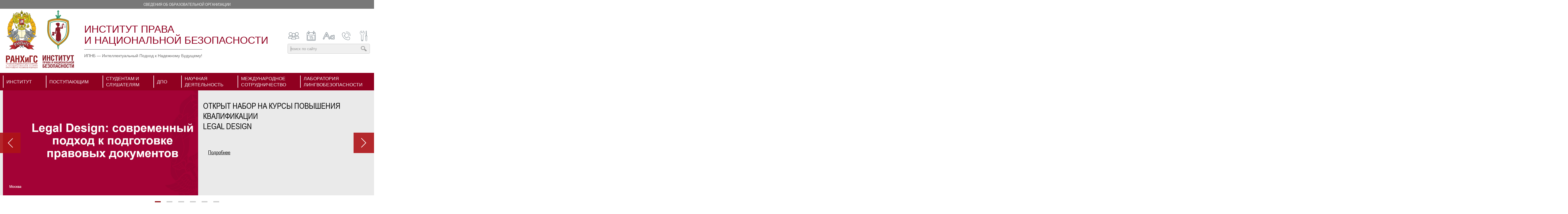

--- FILE ---
content_type: text/html; charset=UTF-8
request_url: https://ilns.ranepa.ru/?PAGEN_1=113&PAGEN_2=35
body_size: 29397
content:
<!DOCTYPE html PUBLIC "-//W3C//DTD XHTML 1.0 Transitional//EN" "http://www.w3.org/TR/xhtml1/DTD/xhtml1-transitional.dtd">
<html xmlns="http://www.w3.org/1999/xhtml" xml:lang="ru" lang="ru">
<head>
	<meta name="viewport" content="width=device-width, initial-scale=1.0, user-scalable=no">
	<meta http-equiv="X-UA-Compatible" content="IE=edge" />
	<meta name="yandex-verification" content="9e1391fdaa60ab88" />
	<meta name="yandex-tableau-widget" content="logo=https://ilns.ranepa.ru/bitrix/templates/ranepa/icons/logo-ilns.png, color=#900020">
	<meta name="google-site-verification" content="5KO0r01J1Bo7VJB5XvCDIwmcpP7XxwNKVcej5nRe_XA" />
	<link rel="shortcut icon" type="image/png" sizes="16x16" href="/ico-16.png" />
	<link rel="shortcut icon" type="image/png" sizes="32x32" href="/ico-32.png" />
	<link rel="shortcut icon" type="image/png" sizes="120x120" href="/ico-120.png" />
	<link rel="icon" href="/ico-16.png" sizes="16x16" type="image/png" />
	<link rel="icon" href="/ico-32.png" sizes="32x32" type="image/png" />
	<link rel="icon" href="/ico-120.png" sizes="120x120" type="image/png" />
	<link rel="stylesheet" type="text/css" href="/bitrix/templates/ranepa/css/imp.css" />
	<link rel="stylesheet" href="/bitrix/templates/ranepa/fonts/FontAwesome/css/font-awesome.min.css">
	<script src="/bitrix/templates/ranepa/plugins/jquery/jquery-1.11.3.min.js"></script>
	<script src="/bitrix/templates/ranepa/plugins/jquery/jquery.mobile.custom.min.js"></script>
	<script src="/bitrix/templates/ranepa/js/script.js?v=20"></script>
	<meta http-equiv="Content-Type" content="text/html; charset=UTF-8" />
<meta name="keywords" content="Институт права и национальной безопасности РАНХиГС bgy, bgby, шдты BGY&lt; ИПНБ ИПиНБ ILNS ilns" />
<meta name="description" content="Институт права и национальной безопасности РАНХиГС включает следующие программы по обучению: Бакалавриат, Специалитет, Магистратуру" />
<link href="/bitrix/cache/css/s1/ranepa/page_e059cea853e89ecdf58e358c9ec1787e/page_e059cea853e89ecdf58e358c9ec1787e_v1.css?176838172324229" type="text/css"  rel="stylesheet" />
<link href="/bitrix/cache/css/s1/ranepa/template_3b3081fa00fe5d221323e3106644ff0c/template_3b3081fa00fe5d221323e3106644ff0c_v1.css?176834478782297" type="text/css"  data-template-style="true" rel="stylesheet" />
<script>if(!window.BX)window.BX={};if(!window.BX.message)window.BX.message=function(mess){if(typeof mess==='object'){for(let i in mess) {BX.message[i]=mess[i];} return true;}};</script>
<script>(window.BX||top.BX).message({"JS_CORE_LOADING":"Загрузка...","JS_CORE_NO_DATA":"- Нет данных -","JS_CORE_WINDOW_CLOSE":"Закрыть","JS_CORE_WINDOW_EXPAND":"Развернуть","JS_CORE_WINDOW_NARROW":"Свернуть в окно","JS_CORE_WINDOW_SAVE":"Сохранить","JS_CORE_WINDOW_CANCEL":"Отменить","JS_CORE_WINDOW_CONTINUE":"Продолжить","JS_CORE_H":"ч","JS_CORE_M":"м","JS_CORE_S":"с","JSADM_AI_HIDE_EXTRA":"Скрыть лишние","JSADM_AI_ALL_NOTIF":"Показать все","JSADM_AUTH_REQ":"Требуется авторизация!","JS_CORE_WINDOW_AUTH":"Войти","JS_CORE_IMAGE_FULL":"Полный размер"});</script>

<script src="/bitrix/js/main/core/core.min.js?1730378841225181"></script>

<script>BX.Runtime.registerExtension({"name":"main.core","namespace":"BX","loaded":true});</script>
<script>BX.setJSList(["\/bitrix\/js\/main\/core\/core_ajax.js","\/bitrix\/js\/main\/core\/core_promise.js","\/bitrix\/js\/main\/polyfill\/promise\/js\/promise.js","\/bitrix\/js\/main\/loadext\/loadext.js","\/bitrix\/js\/main\/loadext\/extension.js","\/bitrix\/js\/main\/polyfill\/promise\/js\/promise.js","\/bitrix\/js\/main\/polyfill\/find\/js\/find.js","\/bitrix\/js\/main\/polyfill\/includes\/js\/includes.js","\/bitrix\/js\/main\/polyfill\/matches\/js\/matches.js","\/bitrix\/js\/ui\/polyfill\/closest\/js\/closest.js","\/bitrix\/js\/main\/polyfill\/fill\/main.polyfill.fill.js","\/bitrix\/js\/main\/polyfill\/find\/js\/find.js","\/bitrix\/js\/main\/polyfill\/matches\/js\/matches.js","\/bitrix\/js\/main\/polyfill\/core\/dist\/polyfill.bundle.js","\/bitrix\/js\/main\/core\/core.js","\/bitrix\/js\/main\/polyfill\/intersectionobserver\/js\/intersectionobserver.js","\/bitrix\/js\/main\/lazyload\/dist\/lazyload.bundle.js","\/bitrix\/js\/main\/polyfill\/core\/dist\/polyfill.bundle.js","\/bitrix\/js\/main\/parambag\/dist\/parambag.bundle.js"]);
</script>
<script>BX.Runtime.registerExtension({"name":"ls","namespace":"window","loaded":true});</script>
<script>BX.Runtime.registerExtension({"name":"pull.protobuf","namespace":"BX","loaded":true});</script>
<script>BX.Runtime.registerExtension({"name":"rest.client","namespace":"window","loaded":true});</script>
<script>(window.BX||top.BX).message({"pull_server_enabled":"N","pull_config_timestamp":0,"pull_guest_mode":"N","pull_guest_user_id":0});(window.BX||top.BX).message({"PULL_OLD_REVISION":"Для продолжения корректной работы с сайтом необходимо перезагрузить страницу."});</script>
<script>BX.Runtime.registerExtension({"name":"pull.client","namespace":"BX","loaded":true});</script>
<script>BX.Runtime.registerExtension({"name":"pull","namespace":"window","loaded":true});</script>
<script>(window.BX||top.BX).message({"LANGUAGE_ID":"ru","FORMAT_DATE":"DD.MM.YYYY","FORMAT_DATETIME":"DD.MM.YYYY HH:MI:SS","COOKIE_PREFIX":"ILNS_BITRIX_SM","SERVER_TZ_OFFSET":"10800","UTF_MODE":"Y","SITE_ID":"s1","SITE_DIR":"\/","USER_ID":"","SERVER_TIME":1769687247,"USER_TZ_OFFSET":0,"USER_TZ_AUTO":"Y","bitrix_sessid":"f1ef210f37c94a59b996be033c85a443"});</script>


<script  src="/bitrix/cache/js/s1/ranepa/kernel_main/kernel_main_v1.js?1768419341179570"></script>
<script src="/bitrix/js/main/core/core_ls.min.js?17169969447365"></script>
<script src="/bitrix/js/pull/protobuf/protobuf.min.js?171700862976433"></script>
<script src="/bitrix/js/pull/protobuf/model.min.js?171700862914190"></script>
<script src="/bitrix/js/rest/client/rest.client.min.js?17169969468529"></script>
<script src="/bitrix/js/pull/client/pull.client.min.js?173037846749664"></script>
<script src="/bitrix/js/main/rsasecurity.min.js?171699694413967"></script>
<script>BX.setJSList(["\/bitrix\/js\/main\/session.js","\/bitrix\/js\/main\/pageobject\/pageobject.js","\/bitrix\/js\/main\/core\/core_window.js","\/bitrix\/js\/main\/core\/core_tooltip.js","\/bitrix\/js\/main\/utils.js","\/bitrix\/js\/main\/date\/main.date.js","\/bitrix\/js\/main\/core\/core_date.js","\/bitrix\/js\/main\/core\/core_fx.js","\/bitrix\/templates\/ranepa\/components\/bitrix\/news.list\/ranepa-news-main-2021\/script.js","\/bitrix\/templates\/ranepa\/components\/bitrix\/menu\/ranepa-main-mob_v2\/script.js","\/bitrix\/templates\/ranepa\/components\/bitrix\/news.list\/ranepa-edsched3\/script.js"]);</script>
<script>BX.setCSSList(["\/bitrix\/templates\/ranepa\/css\/main-page.css","\/bitrix\/templates\/ranepa\/components\/mad\/slider\/ranepa-slider-default\/style.css","\/bitrix\/templates\/ranepa\/components\/bitrix\/menu\/ranepa-banner\/style.css","\/bitrix\/templates\/ranepa\/components\/bitrix\/news.list\/ranepa-programm-short\/style.css","\/bitrix\/templates\/ranepa\/components\/bitrix\/news.list\/ranepa-speclist\/style.css","\/bitrix\/templates\/ranepa\/components\/bitrix\/system.pagenavigation\/ranepa-line\/style.css","\/bitrix\/templates\/ranepa\/components\/bitrix\/news.list\/ranepa-news-main-2021\/style.css","\/bitrix\/templates\/ranepa\/components\/bitrix\/news.list\/ranepa-previews-main\/style.css","\/bitrix\/templates\/ranepa\/components\/bitrix\/menu\/ranepa-main-mob_v2\/style.css","\/bitrix\/templates\/ranepa\/components\/bitrix\/system.auth.form\/ranepa-user-plus\/style.css","\/bitrix\/templates\/ranepa\/components\/bitrix\/search.form\/ranepa-search-2021\/style.css","\/bitrix\/templates\/ranepa\/components\/bitrix\/menu\/ranepa-header-menu-2021\/style.css","\/bitrix\/templates\/ranepa\/components\/bitrix\/breadcrumb\/ranepa-nav\/style.css","\/bitrix\/templates\/ranepa\/components\/bitrix\/system.pagenavigation\/ranepa-page-nav\/style.css","\/bitrix\/templates\/ranepa\/components\/bitrix\/news.list\/ranepa-edsched3\/style.css","\/bitrix\/templates\/ranepa\/styles.css","\/bitrix\/templates\/ranepa\/template_styles.css"]);</script>
<script>
bxSession.Expand('f1ef210f37c94a59b996be033c85a443.d3d5b6351123733a55697f3232e08b9958807fe8b2b7e39dd001e36a0562bb0c');
</script>



<script  src="/bitrix/cache/js/s1/ranepa/template_12c87676e4e9cbd03af20214785e650b/template_12c87676e4e9cbd03af20214785e650b_v1.js?17683447873189"></script>
<script  src="/bitrix/cache/js/s1/ranepa/page_047236645118d8d34898bbb4dcfe41c6/page_047236645118d8d34898bbb4dcfe41c6_v1.js?1768346595716"></script>
<script>var _ba = _ba || []; _ba.push(["aid", "8f6187b994de55cfe8250f932c038a29"]); _ba.push(["host", "ilns.ranepa.ru"]); (function() {var ba = document.createElement("script"); ba.type = "text/javascript"; ba.async = true;ba.src = (document.location.protocol == "https:" ? "https://" : "http://") + "bitrix.info/ba.js";var s = document.getElementsByTagName("script")[0];s.parentNode.insertBefore(ba, s);})();</script>


	<link rel="stylesheet" type="text/css" href="/bitrix/templates/ranepa/colors.css" />
		<title>Институт права и национальной безопасности - комплексная подготовка юристов, специалистов по экономической безопасности, таможенному делу, государственному управлению и медиакоммуникациям</title>
	<link rel="stylesheet" type="text/css" href="/bitrix/templates/ranepa/swiper.css" />
	<link rel="stylesheet" type="text/css" href="/bitrix/templates/ranepa/common.css" />
	<link rel="stylesheet" type="text/css" href="/bitrix/templates/ranepa/css/forms.css?v=8" />
	<link rel="stylesheet" type="text/css" href="/bitrix/templates/ranepa/css/add-styles.css?v=25" />
	<link rel="apple-touch-icon" href="/bitrix/templates/ranepa/icons/ico-72.png">
	<link rel="apple-touch-icon" sizes="72x72" href="/bitrix/templates/ranepa/icons/ico-72.png">
	<link rel="apple-touch-icon" sizes="76x76" href="/bitrix/templates/ranepa/icons/ico-76.png">
	<link rel="apple-touch-icon" sizes="114x114" href="/bitrix/templates/ranepa/icons/ico-114.png">
	<link rel="apple-touch-icon" sizes="120x120" href="/bitrix/templates/ranepa/icons/ico-120.png">
	<link rel="apple-touch-icon" sizes="144x144" href="/bitrix/templates/ranepa/icons/ico-144.png">
	<link rel="manifest" href="/manifest.json">
	<link rel="yandex-tableau-widget" href="/manifest.json" />
	<script src="/bitrix/templates/ranepa/plugins/swiper.jquery.min.js"></script>
	<script src="/bitrix/templates/ranepa/plugins/main.js"></script>

<!-- Yandex.Metrika counter -->
<script type="text/javascript" >
   (function(m,e,t,r,i,k,a){m[i]=m[i]||function(){(m[i].a=m[i].a||[]).push(arguments)};
   m[i].l=1*new Date();
   for (var j = 0; j < document.scripts.length; j++) {if (document.scripts[j].src === r) { return; }}
   k=e.createElement(t),a=e.getElementsByTagName(t)[0],k.async=1,k.src=r,a.parentNode.insertBefore(k,a)})
   (window, document, "script", "https://mc.yandex.ru/metrika/tag.js", "ym");

   ym(97095829, "init", {
        clickmap:true,
        trackLinks:true,
        accurateTrackBounce:true
   });
</script>
<noscript><div><img src="https://mc.yandex.ru/watch/97095829" style="position:absolute; left:-9999px;" alt="" /></div></noscript>
<!-- /Yandex.Metrika counter -->


<!-- Yandex.Metrika counter -->
<script type="text/javascript" >
   (function(m,e,t,r,i,k,a){m[i]=m[i]||function(){(m[i].a=m[i].a||[]).push(arguments)};
   m[i].l=1*new Date();
   for (var j = 0; j < document.scripts.length; j++) {if (document.scripts[j].src === r) { return; }}
   k=e.createElement(t),a=e.getElementsByTagName(t)[0],k.async=1,k.src=r,a.parentNode.insertBefore(k,a)})
   (window, document, "script", "https://mc.yandex.ru/metrika/tag.js", "ym");

   ym(21015904, "init", {
        clickmap:true,
        trackLinks:true,
        accurateTrackBounce:true,
        webvisor:true
   });
</script>
<noscript><div><img src="https://mc.yandex.ru/watch/21015904" style="position:absolute; left:-9999px;" alt="" /></div></noscript>
<!-- /Yandex.Metrika counter -->

<!-- Yandex.Metrika counter -->
<script type="text/javascript" >
   (function(m,e,t,r,i,k,a){m[i]=m[i]||function(){(m[i].a=m[i].a||[]).push(arguments)};
   m[i].l=1*new Date();
   for (var j = 0; j < document.scripts.length; j++) {if (document.scripts[j].src === r) { return; }}
   k=e.createElement(t),a=e.getElementsByTagName(t)[0],k.async=1,k.src=r,a.parentNode.insertBefore(k,a)})
   (window, document, "script", "https://mc.yandex.ru/metrika/tag.js", "ym");

   ym(102669090, "init", {
        clickmap:true,
        trackLinks:true,
        accurateTrackBounce:true,
        webvisor:true
   });
</script>
<noscript><div><img src="https://mc.yandex.ru/watch/102669090" style="position:absolute; left:-9999px;" alt="" /></div></noscript>
<!-- /Yandex.Metrika counter -->
</head>
<body id="page" class="">
<div id="panel"></div>
<div class="wrapper page-head-section">
<div class="overhead-line desktop-only no-print">
  <a href="https://ranepa.ru/sveden/common/" target="_blank">Сведения об образовательной организации</a>
</div>
<div class="mobile-only no-print">
	      <nav id="mobilemenu" class="mm-offcanvas mm-menu close">
         <div class="mm-panel mm-hasnavbar mm-opened mm-current" id="mm-0">
            <div class="mm-navbar">
               <div id="search">
	<div class="search">
		<form action="/search/index.php">
			<input type="text" name="q" value="" size="20" maxlength="20" class="search_input" placeholder="ПОИСК" />					<input name="s" type="submit" value="Поиск" class="button_search" />
		</form>
	</div>
</div>            </div>
            
<div class="mobile-multilevel-menu-block">
	<ul id="mobile-multilevel-menu">
	<li class="first-level"><div class="next-level"></div><a href="/about/" class="root-item-mobile">Институт</a>
					<ul class="root-item-mobile"><div class="prev-level">Институт</div><li><a href="/about/index.php" >Об Институте</a></li><li><div class="next-level"></div><a href="/fakultety/" class="parent">Факультеты</a>
					<ul class="root-item-mobile"><div class="prev-level">Факультеты</div><li><a href="/faculty/uf" >Юридический факультет им.М.М.Сперанского</a></li><li><a href="/faculty/fnb" >Факультет национальной безопасности</a></li><li><a href="/faculty/ftd" >Факультет таможенного дела</a></li><li><a href="/fakultety/mezhfakultetskie-uchebnye-podrazdeleniya/" >Межфакультетские учебные подразделения</a></li></ul></li>
<li><a href="/about/personal/" >Руководство Института</a></li><li><a href="/about/uchsovet.php" >Ученый совет ИПНБ</a></li><li><a href="/about/kontakty.php" >Контакты</a></li><li><a href="/about/review.php" >Отзывы выпускников</a></li><li><a href="https://www.ranepa.ru/prepodavateli/?sp=394" >Преподаватели</a></li><li><div class="next-level"></div><a href="/finansovyy-otdel/" class="parent">Финансовый отдел</a>
					<ul class="root-item-mobile"><div class="prev-level">Финансовый отдел</div><li><a href="/finansovyy-otdel/izveshchenie-na-oplatu-obucheniya.php" >Платёжные реквизиты</a></li><li><a href="/finansovyy-otdel/oplata-obucheniya-online.php" >Оплата обучения ONLINE</a></li><li><a href="/finansovyy-otdel/sotrudniki.php" >Сотрудники финансового отдела</a></li></ul></li>
<li><a href="/urclinic/index.php" >Юридическая клиника</a></li></ul></li>
<li class="first-level"><div class="next-level"></div><a href="/postupayushchim/" class="root-item-mobile">Поступающим</a>
					<ul class="root-item-mobile"><div class="prev-level">Поступающим</div><li><div class="next-level"></div><a href="/postupayushchim/priemnaya-komissiya/" class="parent">ПРИЕМНАЯ КОМИССИЯ</a>
					<ul class="root-item-mobile"><div class="prev-level">ПРИЕМНАЯ КОМИССИЯ</div><li><a href="/postupayushchim/priemnaya-komissiya/index.php" >Приёмная комиссия</a></li><li><a href="/postupayushchim/priemnaya-komissiya/post-bs/index.php" >Поступление на бакалавриат/специалитет</a></li><li><a href="/postupayushchim/priemnaya-komissiya/post-m/index.php" >Поступление в магистратуру</a></li><li><a href="/postupayushchim/stoimost-obucheniya.php" >Стоимость обучения</a></li></ul></li>
<li><div class="next-level"></div><a href="/postupayushchim/catalog/" class="parent">Образовательные программы</a>
					<ul class="root-item-mobile"><div class="prev-level">Образовательные программы</div><li><a href="https://ilns.ranepa.ru/postupayushchim/catalog/?bak" >Программы бакалавриата</a></li><li><a href="https://ilns.ranepa.ru/postupayushchim/catalog/?spc" >Программы специалитета</a></li><li><a href="https://ilns.ranepa.ru/postupayushchim/catalog/?mag" >Программы магистратуры</a></li><li><a href="https://ilns.ranepa.ru/postupayushchim/international/" >Международные образовательные программы</a></li></ul></li>
<li><a href="/postupayushchim/stoimost-obucheniya.php" >Стоимость обучения</a></li><li><a href="/postupayushchim/faq/" >Часто задаваемые вопросы</a></li></ul></li>
<li class="first-level"><div class="next-level"></div><a href="/studentam-i-slushatelyam/" class="root-item-mobile">Студентам и слушателям</a>
					<ul class="root-item-mobile"><div class="prev-level">Студентам и слушателям</div><li><a href="/studentam-i-slushatelyam/raspisanie/" >Расписание занятий</a></li><li><a href="/studentam-i-slushatelyam/kontakts.php" >Контакты сотрудников</a></li><li><div class="next-level"></div><a href="/postupayushchim/catalog/" class="parent">Образовательные программы</a>
					<ul class="root-item-mobile"><div class="prev-level">Образовательные программы</div><li><a href="https://ilns.ranepa.ru/postupayushchim/catalog/?bak" >Программы бакалавриата</a></li><li><a href="https://ilns.ranepa.ru/postupayushchim/catalog/?spc" >Программы специалитета</a></li><li><a href="https://ilns.ranepa.ru/postupayushchim/catalog/?mag" >Программы магистратуры</a></li><li><a href="https://ilns.ranepa.ru/postupayushchim/international/" >Международные образовательные программы</a></li></ul></li>
<li><div class="next-level"></div><a href="/studentam-i-slushatelyam/material/" class="parent">Учебные материалы</a>
					<ul class="root-item-mobile"><div class="prev-level">Учебные материалы</div><li><a href="/studentam-i-slushatelyam/material/lektsionnye/index.php" >Лекционные материалы</a></li><li><a href="/studentam-i-slushatelyam/material/index.php" >Учебные материалы и рекомендации</a></li></ul></li>
<li><div class="next-level"></div><a href="/studentam-i-slushatelyam/praktiki-i-stazhirovki/" class="parent">Практики и стажировки</a>
					<ul class="root-item-mobile"><div class="prev-level">Практики и стажировки</div><li><a href="/studentam-i-slushatelyam/praktiki-i-stazhirovki/index.php" >Центр практической подготовки и содействия трудоустройству</a></li><li><a href="/studentam-i-slushatelyam/praktiki-i-stazhirovki/prkinds.php" >Виды практик и график</a></li><li><a href="/studentam-i-slushatelyam/praktiki-i-stazhirovki/partners.php" >Основные места прохождения практик и стажировок</a></li></ul></li>
<li><a href="/finansovyy-otdel/izveshchenie-na-oplatu-obucheniya-2021.php" >Оплата обучения</a></li><li><a href="/studentam-i-slushatelyam/discounts/" >Скидки на обучение</a></li><li><a href="/studentam-i-slushatelyam/studencheskaya-zhizn/" >Cтуденческая жизнь</a></li><li><a href="https://ilns.ranepa.ru/stud_journal/" >Академический журнал</a></li><li><a href="/urclinic/index.php" >Юридическая  клиника</a></li></ul></li>
<li class="first-level"><div class="next-level"></div><a href="/dopolnitelnoe-obrazovanie/" class="root-item-mobile">ДПО</a>
					<ul class="root-item-mobile"><div class="prev-level">ДПО</div><li><a href="/dopolnitelnoe-obrazovanie/index.php" >График дополнительного профессионального образования</a></li><li><a href="/dopolnitelnoe-obrazovanie/dokumenty-dlya-postupleniya.php" >Документы для поступления</a></li><li><div class="next-level"></div><a href="/dopolnitelnoe-obrazovanie/tsentr-protivodeystviya-korruptsii/" class="parent">Научно-учебный центр противодействия коррупции</a>
					<ul class="root-item-mobile"><div class="prev-level">Научно-учебный центр противодействия коррупции</div><li><a href="/dopolnitelnoe-obrazovanie/tsentr-protivodeystviya-korruptsii/index.php" >О Центре</a></li><li><a href="/dopolnitelnoe-obrazovanie/tsentr-protivodeystviya-korruptsii/programs.php" >График программ повышения квалификации</a></li><li><a href="/dopolnitelnoe-obrazovanie/tsentr-protivodeystviya-korruptsii/events.php" >Мероприятия</a></li><li><a href="/dopolnitelnoe-obrazovanie/tsentr-protivodeystviya-korruptsii/contacts.php" >Контакты</a></li></ul></li>
<li><a href="/dopolnitelnoe-obrazovanie/Антикоррупционный словарь.php" >Антикоррупционный словарь</a></li><li><a href="/files/dpo/Sbornik DPO 2023.pdf" >Сборник  НПА</a></li><li><a href="http://antikor.ranepa.ru" >Образовательный портал антикоррупции</a></li><li><a href="/dopolnitelnoe-obrazovanie/legal-design/index.php" >Программы «Legal Design»</a></li><li><a href="/dopolnitelnoe-obrazovanie/sodeystvie-zanyatosti.php" >Проект «Содействие занятости»</a></li><li><a href="/dopolnitelnoe-obrazovanie/python.php" >Программа Python + SQL</a></li></ul></li>
<li class="first-level"><div class="next-level"></div><a href="/nauka/" class="root-item-mobile">Научная деятельность</a>
					<ul class="root-item-mobile"><div class="prev-level">Научная деятельность</div><li><a href="/nauka/projects/" >Научно-исследовательские проекты</a></li><li><a href="/nauka/konferentsii-seminary.php" >Новости науки</a></li><li><div class="next-level"></div><a href="/nauka/konferentsii/" class="parent">Научные мероприятия</a>
					<ul class="root-item-mobile"><div class="prev-level">Научные мероприятия</div><li><a href="/nauka/konferentsii/ca-pnb-2025/" >08.04.2025: VI Международная конференция «Коммуникативные аспекты права и национальной безопасности» 2025</a></li><li><a href="/nauka/konferentsii/forum-2024/" >5.12.2024: IV Международный научно-практический форум «Роль права и экономики в обеспечении устойчивого будущего нации и развитии России»</a></li><li><a href="/nauka/konferentsii/mezhpravo24" >27.11.2024: Международное право и вызовы XXI века</a></li><li><a href="/nauka/konferentsii/spr/" >18.11.2024: "Сперанские чтения"</a></li><li><a href="/nauka/konferentsii/legsec2024/" >07.06.2024: Всероссийская научная конференция студентов, аспирантов и молодых ученых «Право и безопасность»</a></li><li><a href="/nauka/konferentsii/ponb-2024/" >19.04.2024: III Всероссийская научно-практическая конференция «Правовое обеспечение национальной безопасности. Десять лет закону о стратегическом планировании в Российской Федерации»</a></li><li><a href="/nauka/konferentsii/malts-2023/" >19-20.04.2024: XI Мальцевские чтения 2024. Международная научно-практическая конференция «Право в условиях глобальных вызовов»</a></li><li><a href="/nauka/konferentsii/ca-pnb-2024/" >24.04.2024: V Международная конференция «Коммуникативные аспекты права и национальной безопасности» 2024</a></li><li><a href="/nauka/konferentsii/tamadm-2023/" >24.04.2024: Конференция «Актуальные вопросы таможенного администрирования в условиях цифровой трансформации»</a></li><li><a href="/nauka/konferentsii/EcSec-2024/" >03-04.04.2024: Всероссийская научно-практическая конференция «Современные подходы к обеспечению экономической безопасности: от теории к практике в новой реальности»</a></li><li><a href="/nauka/konferentsii/semtsen/" >22.03.2024: Студенческая всероссийская научно-практическая онлайн конференция «Традиционные семейные ценности: правовое регулирование в современном мире»</a></li><li><a href="/nauka/konferentsii/usup_2024/" >27.09.2024: Юсуповские чтения - 2024</a></li></ul></li>
<li><a href="/nauka/digest/" >Дайджесты</a></li><li><a href="/nauka/nso" >Научное студенческое общество</a></li><li><a href="/nauka/laboratories/" >Лаборатории</a></li><li><a href="/nauka/students/" >Студенческие научные кружки</a></li><li><a href="/nauka/sborniki-nauchnykh-statey.php" >Сборники научных статей</a></li><li><a href="/nauka/calendar" >Календарь знаменательных дат</a></li><li><a href="/nauka/contacts/" >Контакты</a></li></ul></li>
<li class="first-level"><div class="next-level"></div><a href="/mezhdunarodnoe-sotrudnichestvo/" class="root-item-mobile">Международное сотрудничество</a>
					<ul class="root-item-mobile"><div class="prev-level">Международное сотрудничество</div><li><a href="/mezhdunarodnoe-sotrudnichestvo/rossiysko-evropeyskiy-mezhdunarodnyy-tsentr-pravovykh-issledovaniy-i-programm-yuridicheskogo-obrazov.php" >Российско-европейский международный центр правовых исследований и программ юридического образования</a></li><li><a href="/mezhdunarodnoe-sotrudnichestvo/partnery-i-soglasheniya.php" >Партнеры и соглашения</a></li></ul></li>
<li class="first-level"><div class="next-level"></div><a href="/lingvolab/" class="root-item-mobile">Лаборатория лингвобезопасности</a>
					<ul class="root-item-mobile"><div class="prev-level">Лаборатория лингвобезопасности</div><li><a href="/lingvolab/index.php" >О лаборатории</a></li><li><a href="/lingvolab/experts/index.php" >Сотрудники и эксперты</a></li><li><a href="/lingvolab/partners/index.php" >Организации-партнеры</a></li><li><a href="/lingvolab/events/index.php" >Научные мероприятия</a></li><li><a href="/lingvolab/publications/index.php" >Научные публикации</a></li><li><a href="/lingvolab/educ/index.php" >Электронное пособие</a></li><li><a href="/lingvolab/massmedia/index.php" >Выступления в СМИ</a></li><li><div class="next-level"></div><a href="/lingvolab/projects/" class="parent">Проекты</a>
					<ul class="root-item-mobile"><div class="prev-level">Проекты</div><li><a href="/lingvolab/projects/index.php" >Скажем так! (ВГТРК)</a></li><li><a href="/lingvolab/projects/vdvslov.php" >В двух словах (Комсомольская правда)</a></li><li><a href="/lingvolab/projects/bestproject.php" >Лучшие проекты ЦЛиПК и Лаборатории</a></li><li><a href="/lingvolab/projects/slovo.php" >Проект «Слово Государства Российского»</a></li><li><a href="/lingvolab/projects/slovo2.php" >Проект «Слово года»</a></li></ul></li>
<li><a href="/lingvolab/contacts/index.php" >Контакты</a></li></ul></li>
<li class="first-level"><div class="next-level"></div><a href="/psi-center/" class="root-item-mobile">Психологическое сопровождение</a>
					<ul class="root-item-mobile"><div class="prev-level">Психологическое сопровождение</div><li><a href="/psi-center/index.php" >Психолого-педагогическое сопровождение</a></li><li><a href="/psi-center/monitoring.php" >Психолого-педагогический мониторинг</a></li><li><a href="/psi-center/podderzhka.php" >Психологическая поддержка</a></li><li><a href="/psi-center/hotline.php" >Горячая линия</a></li><li><a href="/psi-center/events.php" >Мероприятия</a></li><li><a href="/psi-center/method.php" >Методическое обеспечение</a></li><li><a href="/psi-center/specialists.php" >Психологи практики</a></li><li><a href="/psi-center/prof.php" >Профориентация абитуриентов</a></li><li><a href="/psi-center/contacts.php" >Контакты</a></li></ul></li>
</ul>
	<script>
		$('.next-level').on('click',function(){
			$(this).parent().addClass('active');
		});
		$('.prev-level').on('click',function(){
			$(this).parent().parent().removeClass('active');
		});
	</script>
</div>
            <br>
            
<script>
top.BX.defer(top.rsasec_form_bind)({"formid":"system_auth_form6zOYVN","key":{"M":"Fw7ZTA5O2wSEaUrWhnoKeboryeLQ8yVs5V8e3Ijmqt6dqupxTdx9SrtOAhaRrfUj60yPaTv0gmgH6oQg+eTQiSqkwwmLMi8eHxoe4mzEwDeFhmgyQniSr7xjk+0ZcSboHsBmmM6Ttjp8IOEW17nrrAa3XcpLX2MxJq1vbY9GVL0=","E":"AQAB","chunk":128},"rsa_rand":"9wlkah273m2vh8hbk103","params":["USER_PASSWORD"]});
</script>
<div class="bx-system-auth-form">
<form name="system_auth_form6zOYVN" method="post" target="_top" action="/?login=yes&amp;PAGEN_1=113&amp;PAGEN_2=35">
	<input type="hidden" name="backurl" value="/?PAGEN_1=113&amp;PAGEN_2=35" />
	<input type="hidden" name="AUTH_FORM" value="Y" />
	<input type="hidden" name="TYPE" value="AUTH" />
	<div class="ranepa-auth-form-plus">
		<div><input type="text" name="USER_LOGIN" maxlength="50" value="" placeholder="Логин" /></div>
		<div><input type="password" name="USER_PASSWORD" maxlength="50" value="" placeholder="Пароль" />
							<span class="bx-auth-secure" id="bx_auth_secure6zOYVN" title="Перед отправкой формы авторизации пароль будет зашифрован в браузере. Это позволит избежать передачи пароля в открытом виде." style="display:none">
					<div class="bx-auth-secure-icon"></div>
				</span>
				<noscript>
				<span class="bx-auth-secure" title="Пароль будет отправлен в открытом виде. Включите JavaScript в браузере, чтобы зашифровать пароль перед отправкой.">
					<div class="bx-auth-secure-icon bx-auth-secure-unlock"></div>
				</span>
				</noscript>
				<script type="text/javascript">
					document.getElementById('bx_auth_secure6zOYVN').style.display = 'inline-block';
				</script>
					</div>
					<div>
				<span><input type="checkbox" id="USER_REMEMBER_frm_2" name="USER_REMEMBER" value="Y" /></span>
				<span><label for="USER_REMEMBER_frm_2" title="Запомнить меня на этом компьютере">Запомнить меня</label></span>
			</div>
						<div>
			<input type="submit" name="Login" value="Войти" />
		</div>
	</div>
</form>


</div>
         </div>
      </nav>
      <div class="mobilemenu_back"></div>
      <div class="mobilemenu">
         <div class="wrapper clearfix">
            <div class="mobilemenu_offcanvas"><a href="#mobilemenu" class="mobilemenu_button"></a></div>
            <div class="mobilemenu_block">
		<a href="https://ranepa.ru/sveden/common/" title="Сведения об образовательной организации" target="_blank"><svg xmlns="http://www.w3.org/2000/svg" viewBox="0 0 35 30"><defs><style>.ccls-1{fill:#737e86;}</style></defs><path class="cls-1" d="M22,26.38h0a.44.44,0,0,0,.3-.12l4.67-4.41a.47.47,0,0,0,.14-.31.6.6,0,0,0,.07-.27V5A1.85,1.85,0,0,0,25.28,3.1H9.72A1.85,1.85,0,0,0,7.87,5v19.7A1.85,1.85,0,0,0,9.72,26.5h11.9A.55.55,0,0,0,22,26.38Zm.43-1.45V23.24A1.27,1.27,0,0,1,23.65,22h1.87Zm-1.27.55H9.72a.82.82,0,0,1-.82-.83V5a.82.82,0,0,1,.82-.83H25.28a.83.83,0,0,1,.83.83V20.76h-2.4a2.61,2.61,0,0,0-2.6,2.61Z"/><path class="cls-1" d="M11.86,9.91H23.14a.51.51,0,0,0,.51-.51V8.48A.51.51,0,0,0,23.14,8H11.86a.51.51,0,0,0-.51.51V9.4A.51.51,0,0,0,11.86,9.91ZM12,8.58H23V9.3H12Z"/><path class="cls-1" d="M11.86,13.12H23.14a.51.51,0,0,0,.51-.51v-.92a.51.51,0,0,0-.51-.51H11.86a.51.51,0,0,0-.51.51v.92A.51.51,0,0,0,11.86,13.12Zm.1-1.33H23v.72H12Z"/><path class="cls-1" d="M23.65,15.82V14.9a.51.51,0,0,0-.51-.51H11.86a.51.51,0,0,0-.51.51v.92a.51.51,0,0,0,.51.51H23.14A.51.51,0,0,0,23.65,15.82Zm-.61-.1H12V15H23Z"/></svg></a>
            	<a href="http://el.ilns.ranepa.ru/login/index.php" title="ЭОР ИПНБ" class="el-link"><svg xmlns="http://www.w3.org/2000/svg" viewBox="0 0 35 30"><defs><style>.ccls-1{fill:#737e86;} .is-hovered .ccls-1 {fill:#990033;}</style></defs><path class="cls-1" d="M11.09,24.37a.54.54,0,0,0,.15.38.52.52,0,0,0,.37.16H23.29a.54.54,0,0,0,.53-.51,11.12,11.12,0,0,0-.14-1.85h8.53a.53.53,0,0,0,.52-.51c0-.18.12-4.46-2.56-6.91a.52.52,0,0,0-.68,0s-3.15,2.36-6,0a.53.53,0,0,0-.68,0,8,8,0,0,0-1.66,2.28.53.53,0,0,0-.53.06c-.12.1-3.16,2.36-6.05,0a.52.52,0,0,0-.49-.1,7,7,0,0,0-1.6-2.23.52.52,0,0,0-.68,0s-3.15,2.36-6,0a.53.53,0,0,0-.68,0A9.57,9.57,0,0,0,2.26,22a.57.57,0,0,0,.16.38.51.51,0,0,0,.37.15h8.47A11.37,11.37,0,0,0,11.09,24.37Zm12.07-8.16a6,6,0,0,0,6.58,0,8.82,8.82,0,0,1,1.93,5.31h-8.2a8.61,8.61,0,0,0-1.57-3.32A8.07,8.07,0,0,1,23.16,16.21Zm-8.92,2.36a6,6,0,0,0,6.59,0,8.77,8.77,0,0,1,1.92,5.3H12.16A8.91,8.91,0,0,1,14.24,18.57ZM3.34,21.5a8.92,8.92,0,0,1,2.08-5.29,6,6,0,0,0,6.58,0,6.09,6.09,0,0,1,1.21,2A9.55,9.55,0,0,0,11.5,21.5Z"/><path class="cls-1" d="M3.64,9.68a5,5,0,0,0,5,5h0a5,5,0,0,0,3.53-1.46,4.59,4.59,0,0,0,.36-.41A5,5,0,0,0,17.45,17h0a5,5,0,0,0,4.95-4.34,5,5,0,0,0,4,2h0a5,5,0,1,0-3.53-8.51A4.9,4.9,0,0,0,21.43,9a5,5,0,0,0-7.51-.52,4.59,4.59,0,0,0-.36.41A5,5,0,0,0,8.63,4.69a5,5,0,0,0-5,5Zm20-2.78a3.94,3.94,0,1,1,2.78,6.72h0a4,4,0,0,1-3.94-3.94A3.9,3.9,0,0,1,23.59,6.9ZM14.67,9.26A3.88,3.88,0,0,1,17.45,8.1,4,4,0,0,1,21.39,12,4,4,0,0,1,17.45,16h0A4,4,0,0,1,13.51,12,3.88,3.88,0,0,1,14.67,9.26Zm-6-3.51a3.94,3.94,0,1,1,0,7.87h0A4,4,0,0,1,4.69,9.68,3.94,3.94,0,0,1,8.63,5.75Z"/></svg></a>
		<a href="/studentam-i-slushatelyam/raspisanie/" title="Расписание занятий" class="el-link"><svg xmlns="http://www.w3.org/2000/svg" viewBox="0 0 35 30"><defs><style>.ccls-1{fill:#737e86;}</style></defs><path class="cls-1" d="M12.19,17.24a6.39,6.39,0,0,0,.94-.11,2,2,0,0,0,1-.58,1.82,1.82,0,0,0,.43-.79.93.93,0,0,0,0-.13h.82v8.56h-1v-6a.34.34,0,0,0-.34-.33H12.19Z"/><path class="cls-1" d="M27.46,5.18h-.81a.65.65,0,0,0-.2,0V2.51a1.63,1.63,0,1,0-3.26,0V5.19H11.9l-.12,0V2.51a1.64,1.64,0,0,0-3.27,0v2.7a.41.41,0,0,0-.16,0H7.54A2.81,2.81,0,0,0,4.73,8V25.91a2.81,2.81,0,0,0,2.81,2.81H27.46a2.81,2.81,0,0,0,2.81-2.81V8A2.81,2.81,0,0,0,27.46,5.18ZM24.1,2.51a.72.72,0,1,1,1.44,0V7.42a.72.72,0,0,1-1.44,0Zm-14.67,0a.72.72,0,1,1,1.43,0V7.42a.72.72,0,1,1-1.43,0Zm19.85,23.4a1.82,1.82,0,0,1-1.82,1.82H7.54a1.82,1.82,0,0,1-1.82-1.82V8A1.82,1.82,0,0,1,7.54,6.17h.31v1a2.28,2.28,0,1,0,4.55,0v-1H22.6v1a2.28,2.28,0,1,0,4.55,0v-1h.31A1.82,1.82,0,0,1,29.28,8Z"/><path class="cls-1" d="M27.84,12.32H7.24a.49.49,0,0,0-.49.5V25A1.71,1.71,0,0,0,8.46,26.7H26.63A1.72,1.72,0,0,0,28.34,25V12.82A.5.5,0,0,0,27.84,12.32ZM27.34,25a.71.71,0,0,1-.71.71H8.46A.71.71,0,0,1,7.74,25V13.31h19.6Z"/><path class="cls-1" d="M18.61,22.2A1.86,1.86,0,0,0,19,23a1.47,1.47,0,0,0,1.13.43,1.54,1.54,0,0,0,1.29-.61,2.3,2.3,0,0,0,.41-1.38,2.46,2.46,0,0,0-.38-1.38,1.47,1.47,0,0,0-1.3-.63,2,2,0,0,0-.68.1,1.43,1.43,0,0,0-.71.54L17.53,20l.3-4.44h4.3v.87h-3a.33.33,0,0,0-.32.31l-.17,2a.33.33,0,0,0,.51.3,3.81,3.81,0,0,1,.59-.33,2.49,2.49,0,0,1,.84-.12,2.44,2.44,0,0,1,2.51,2.67,3.18,3.18,0,0,1-.75,2.07,2.64,2.64,0,0,1-2.19.88,2.92,2.92,0,0,1-1.94-.63,2.28,2.28,0,0,1-.78-1.41Z"/></svg></a>
                <a itemprop="copy" rel="nofollow" href="/?PAGEN_1=113&PAGEN_2=35&amp;special=Y" class="vis-link" title="Версия сайта для слабовидящих"><svg xmlns="http://www.w3.org/2000/svg" viewBox="0 0 35 30"><defs><style>.ccls-1{fill:#737e86;}</style></defs><path class="cls-1" d="M4.9,23.67l3.17-6.48H14.4l3.17,6.47a2.46,2.46,0,0,0,2.11,1.47,1.63,1.63,0,0,0,.74-.17,1.86,1.86,0,0,0,1-1.33,2.76,2.76,0,0,0-.25-1.72l-7.83-16a2.73,2.73,0,0,0-1.24-1.27l-.06,0a1.6,1.6,0,0,0-.7-.17h-.13a1.59,1.59,0,0,0-.72.17l-.06,0A2.73,2.73,0,0,0,9.16,5.93l-7.83,16a2.63,2.63,0,0,0-.25,1.72,1.84,1.84,0,0,0,1,1.33A2.24,2.24,0,0,0,4.9,23.67Zm-2.71-.25a1.63,1.63,0,0,1,.16-1l7.83-16a1.57,1.57,0,0,1,.73-.75l0,0,0,0a.46.46,0,0,1,.21,0h.07a.42.42,0,0,1,.2,0l.08,0a1.54,1.54,0,0,1,.74.75l7.83,16a1.63,1.63,0,0,1,.15,1,.75.75,0,0,1-.35.53c-.42.2-1-.16-1.33-.78l-3.48-7.1L7.36,16,3.88,23.17c-.31.62-.92,1-1.33.78A.77.77,0,0,1,2.19,23.42Z"/><path class="cls-1" d="M11.23,8.14l-3.08,6.3,6.17,0Zm0,2.6,1.26,2.57H10Z"/><path class="cls-1" d="M32,12.23h0a1.78,1.78,0,0,0-1.94,1.53,6,6,0,1,0-2.44,11.38,5.91,5.91,0,0,0,2.77-.68,2.09,2.09,0,0,0,1.59.68h0a2.23,2.23,0,0,0,1.31-.4,1.49,1.49,0,0,0,.63-1.18l0-9.74a1.43,1.43,0,0,0-.43-1A2.13,2.13,0,0,0,32,12.23Zm.77,11.33c0,.12-.12.22-.17.26A1,1,0,0,1,32,24c-.43,0-.77-.22-.8-.42a.56.56,0,0,0-.33-.44.59.59,0,0,0-.23-.05.55.55,0,0,0-.32.1,4.81,4.81,0,1,1,0-8,.57.57,0,0,0,.59,0,.58.58,0,0,0,.3-.5v-.92c0-.18.31-.44.8-.44h0a1,1,0,0,1,.7.24.3.3,0,0,1,.1.2Z"/><path class="cls-1" d="M27.64,15.63a3.56,3.56,0,1,0,3.57,3.56A3.57,3.57,0,0,0,27.64,15.63Zm0,6a2.43,2.43,0,1,1,2.43-2.43A2.43,2.43,0,0,1,27.64,21.62Z"/></svg></a>
		<a href="/about/kontakty.php" title="Контакты" class="el-link"><svg xmlns="http://www.w3.org/2000/svg" viewBox="0 0 35 30"><defs><style>.ccls-1{fill:#737e86;}</style></defs><path class="cls-1" d="M6.78,7.22c-.1.11-.19.23-.28.35a4.52,4.52,0,0,0-1,4.17A19,19,0,0,0,22.37,27.05l.54,0a5,5,0,0,0,2.6-.68,3.52,3.52,0,0,0,.92-.75l.72-.79a3.8,3.8,0,0,0-.27-5.36l-1.21-1.1a3.82,3.82,0,0,0-2.55-1,3.77,3.77,0,0,0-2.81,1.25l-.72.79a3.61,3.61,0,0,0-.67,1.05,13.49,13.49,0,0,1-6.68-6.12,3.72,3.72,0,0,0,1.39-1l.72-.79a3.82,3.82,0,0,0-.27-5.37L12.86,6.16a3.79,3.79,0,0,0-5.36.27Zm1.45-.14a2.81,2.81,0,0,1,4-.2L13.42,8a2.8,2.8,0,0,1,.93,1.95,2.78,2.78,0,0,1-.73,2l-.72.8h0a2.81,2.81,0,0,1-1.27.81l-.22.06a.49.49,0,0,0-.31.27.51.51,0,0,0,0,.42l.1.2a14.47,14.47,0,0,0,7.63,7l.19.07a.5.5,0,0,0,.38,0,.53.53,0,0,0,.26-.29l.06-.19a2.75,2.75,0,0,1,.58-1l.72-.8a2.84,2.84,0,0,1,2.09-.93,2.81,2.81,0,0,1,1.89.73l1.22,1.1a2.83,2.83,0,0,1,.2,4l-.72.8a3,3,0,0,1-.7.56,4.19,4.19,0,0,1-2.55.53A18.09,18.09,0,0,1,6.4,11.55a3.59,3.59,0,0,1,.76-3.26l0,0,0,0,0-.05a3.11,3.11,0,0,1,.23-.28Z"/><path class="cls-1" d="M29.66,14.12A11.6,11.6,0,0,0,18.07,2.53a1,1,0,0,0,0,2,9.57,9.57,0,0,1,9.56,9.56,1,1,0,0,0,2,0Zm-1,.52a.52.52,0,0,1-.53-.52,10.06,10.06,0,0,0-10-10,.52.52,0,0,1-.52-.53A.52.52,0,0,1,18.07,3a11.1,11.1,0,0,1,11.1,11.1A.52.52,0,0,1,28.65,14.64Z"/><path class="cls-1" d="M18,6.3a1,1,0,0,0,0,2,5.92,5.92,0,0,1,5.91,5.91,1,1,0,0,0,2,0A8,8,0,0,0,18,6.3Zm6.92,8.47a.52.52,0,0,1-.52-.53A6.41,6.41,0,0,0,18,7.84a.52.52,0,0,1-.53-.52A.53.53,0,0,1,18,6.79a7.46,7.46,0,0,1,7.45,7.45A.53.53,0,0,1,24.87,14.77Z"/></svg></a>
		<a href="/service/index.php" title="Техническая поддержка" class="el-link"><svg xmlns="http://www.w3.org/2000/svg" viewBox="0 0 42 36"><defs><style>.cls-2{fill:none;stroke:#727d84;stroke-miterlimit:10;}</style></defs>
<path class="cls-2" d="M14.74,35.61h1.72c1.05,0,1.93-.72,2.18-1.68h-6.07c.25,.97,1.13,1.68,2.18,1.68Z"/>
<path class="cls-2" d="M12.56,32.17h6.07c.05-.18,.08-.37,.08-.57V14.17c2.54-1.18,4.31-3.75,4.31-6.73s-1.79-5.6-4.37-6.76V7.44h-6.11V.68c-2.58,1.17-4.37,3.75-4.37,6.76s1.77,5.55,4.31,6.73V31.59c0,.2,.03,.39,.08,.57Z"/>
<polygon class="cls-2" points="29.42 18.09 30.17 18.09 30.17 5.41 30.44 4.63 30.44 1.42 29.42 .45 29.36 .39 28.32 1.42 28.32 4.63 28.56 5.38 28.56 18.09 29.42 18.09"/>
<path class="cls-2" d="M27.2,31.25v2.39c0,1.06,.97,1.93,2.16,1.93h.06c1.16-.04,2.09-.88,2.09-1.93v-12.77h.76v-2.79h-5.81v2.79h.74v10.37Z"/>
</svg></a>
            </div>
         </div>
      </div>
</div>
<div class="head-top">
  <div class="logo-cell">
    <a href="https://ranepa.ru" target="_blank"><img src="/bitrix/templates/ranepa/etm/svg/logo-ranepa.svg" /></a>
    <a href="https://ilns.ranepa.ru"><img src="/bitrix/templates/ranepa/etm/svg/logo-ilns.svg" /></a>
  </div>
  <div class="title-cell desktop-only">
    <div class="top-main-title">Институт права и&nbsp;национальной безопасности</div>
    <div class="top-main-slogan desktop-only">ИПНБ &mdash; Интеллектуальный Подход к Надежному Будущему!</div>
  </div>
  <div class="right-cell desktop-only no-print">
    <div class="top-main-access">
      <a href="http://el.ilns.ranepa.ru" target="_blank"><svg xmlns="http://www.w3.org/2000/svg" viewBox="0 0 35 30"><defs><style>.ccls-1{fill:#737e86;} .is-hovered .ccls-1 {fill:#990033;}</style></defs><path class="cls-1" d="M11.09,24.37a.54.54,0,0,0,.15.38.52.52,0,0,0,.37.16H23.29a.54.54,0,0,0,.53-.51,11.12,11.12,0,0,0-.14-1.85h8.53a.53.53,0,0,0,.52-.51c0-.18.12-4.46-2.56-6.91a.52.52,0,0,0-.68,0s-3.15,2.36-6,0a.53.53,0,0,0-.68,0,8,8,0,0,0-1.66,2.28.53.53,0,0,0-.53.06c-.12.1-3.16,2.36-6.05,0a.52.52,0,0,0-.49-.1,7,7,0,0,0-1.6-2.23.52.52,0,0,0-.68,0s-3.15,2.36-6,0a.53.53,0,0,0-.68,0A9.57,9.57,0,0,0,2.26,22a.57.57,0,0,0,.16.38.51.51,0,0,0,.37.15h8.47A11.37,11.37,0,0,0,11.09,24.37Zm12.07-8.16a6,6,0,0,0,6.58,0,8.82,8.82,0,0,1,1.93,5.31h-8.2a8.61,8.61,0,0,0-1.57-3.32A8.07,8.07,0,0,1,23.16,16.21Zm-8.92,2.36a6,6,0,0,0,6.59,0,8.77,8.77,0,0,1,1.92,5.3H12.16A8.91,8.91,0,0,1,14.24,18.57ZM3.34,21.5a8.92,8.92,0,0,1,2.08-5.29,6,6,0,0,0,6.58,0,6.09,6.09,0,0,1,1.21,2A9.55,9.55,0,0,0,11.5,21.5Z"/><path class="cls-1" d="M3.64,9.68a5,5,0,0,0,5,5h0a5,5,0,0,0,3.53-1.46,4.59,4.59,0,0,0,.36-.41A5,5,0,0,0,17.45,17h0a5,5,0,0,0,4.95-4.34,5,5,0,0,0,4,2h0a5,5,0,1,0-3.53-8.51A4.9,4.9,0,0,0,21.43,9a5,5,0,0,0-7.51-.52,4.59,4.59,0,0,0-.36.41A5,5,0,0,0,8.63,4.69a5,5,0,0,0-5,5Zm20-2.78a3.94,3.94,0,1,1,2.78,6.72h0a4,4,0,0,1-3.94-3.94A3.9,3.9,0,0,1,23.59,6.9ZM14.67,9.26A3.88,3.88,0,0,1,17.45,8.1,4,4,0,0,1,21.39,12,4,4,0,0,1,17.45,16h0A4,4,0,0,1,13.51,12,3.88,3.88,0,0,1,14.67,9.26Zm-6-3.51a3.94,3.94,0,1,1,0,7.87h0A4,4,0,0,1,4.69,9.68,3.94,3.94,0,0,1,8.63,5.75Z"/></svg><span>ЭОР ИПНБ</span></a>
      <a href="/studentam-i-slushatelyam/raspisanie/" data-src="#schedframe" class="as-popup"><svg xmlns="http://www.w3.org/2000/svg" viewBox="0 0 35 30"><defs><style>.ccls-1{fill:#737e86;}</style></defs><path class="cls-1" d="M12.19,17.24a6.39,6.39,0,0,0,.94-.11,2,2,0,0,0,1-.58,1.82,1.82,0,0,0,.43-.79.93.93,0,0,0,0-.13h.82v8.56h-1v-6a.34.34,0,0,0-.34-.33H12.19Z"/><path class="cls-1" d="M27.46,5.18h-.81a.65.65,0,0,0-.2,0V2.51a1.63,1.63,0,1,0-3.26,0V5.19H11.9l-.12,0V2.51a1.64,1.64,0,0,0-3.27,0v2.7a.41.41,0,0,0-.16,0H7.54A2.81,2.81,0,0,0,4.73,8V25.91a2.81,2.81,0,0,0,2.81,2.81H27.46a2.81,2.81,0,0,0,2.81-2.81V8A2.81,2.81,0,0,0,27.46,5.18ZM24.1,2.51a.72.72,0,1,1,1.44,0V7.42a.72.72,0,0,1-1.44,0Zm-14.67,0a.72.72,0,1,1,1.43,0V7.42a.72.72,0,1,1-1.43,0Zm19.85,23.4a1.82,1.82,0,0,1-1.82,1.82H7.54a1.82,1.82,0,0,1-1.82-1.82V8A1.82,1.82,0,0,1,7.54,6.17h.31v1a2.28,2.28,0,1,0,4.55,0v-1H22.6v1a2.28,2.28,0,1,0,4.55,0v-1h.31A1.82,1.82,0,0,1,29.28,8Z"/><path class="cls-1" d="M27.84,12.32H7.24a.49.49,0,0,0-.49.5V25A1.71,1.71,0,0,0,8.46,26.7H26.63A1.72,1.72,0,0,0,28.34,25V12.82A.5.5,0,0,0,27.84,12.32ZM27.34,25a.71.71,0,0,1-.71.71H8.46A.71.71,0,0,1,7.74,25V13.31h19.6Z"/><path class="cls-1" d="M18.61,22.2A1.86,1.86,0,0,0,19,23a1.47,1.47,0,0,0,1.13.43,1.54,1.54,0,0,0,1.29-.61,2.3,2.3,0,0,0,.41-1.38,2.46,2.46,0,0,0-.38-1.38,1.47,1.47,0,0,0-1.3-.63,2,2,0,0,0-.68.1,1.43,1.43,0,0,0-.71.54L17.53,20l.3-4.44h4.3v.87h-3a.33.33,0,0,0-.32.31l-.17,2a.33.33,0,0,0,.51.3,3.81,3.81,0,0,1,.59-.33,2.49,2.49,0,0,1,.84-.12,2.44,2.44,0,0,1,2.51,2.67,3.18,3.18,0,0,1-.75,2.07,2.64,2.64,0,0,1-2.19.88,2.92,2.92,0,0,1-1.94-.63,2.28,2.28,0,0,1-.78-1.41Z"/></svg><span>Расписание занятий</span></a>
      <a itemprop="copy" rel="nofollow" href="/?PAGEN_1=113&PAGEN_2=35&amp;special=Y"><svg xmlns="http://www.w3.org/2000/svg" viewBox="0 0 35 30"><defs><style>.ccls-1{fill:#737e86;}</style></defs><path class="cls-1" d="M4.9,23.67l3.17-6.48H14.4l3.17,6.47a2.46,2.46,0,0,0,2.11,1.47,1.63,1.63,0,0,0,.74-.17,1.86,1.86,0,0,0,1-1.33,2.76,2.76,0,0,0-.25-1.72l-7.83-16a2.73,2.73,0,0,0-1.24-1.27l-.06,0a1.6,1.6,0,0,0-.7-.17h-.13a1.59,1.59,0,0,0-.72.17l-.06,0A2.73,2.73,0,0,0,9.16,5.93l-7.83,16a2.63,2.63,0,0,0-.25,1.72,1.84,1.84,0,0,0,1,1.33A2.24,2.24,0,0,0,4.9,23.67Zm-2.71-.25a1.63,1.63,0,0,1,.16-1l7.83-16a1.57,1.57,0,0,1,.73-.75l0,0,0,0a.46.46,0,0,1,.21,0h.07a.42.42,0,0,1,.2,0l.08,0a1.54,1.54,0,0,1,.74.75l7.83,16a1.63,1.63,0,0,1,.15,1,.75.75,0,0,1-.35.53c-.42.2-1-.16-1.33-.78l-3.48-7.1L7.36,16,3.88,23.17c-.31.62-.92,1-1.33.78A.77.77,0,0,1,2.19,23.42Z"/><path class="cls-1" d="M11.23,8.14l-3.08,6.3,6.17,0Zm0,2.6,1.26,2.57H10Z"/><path class="cls-1" d="M32,12.23h0a1.78,1.78,0,0,0-1.94,1.53,6,6,0,1,0-2.44,11.38,5.91,5.91,0,0,0,2.77-.68,2.09,2.09,0,0,0,1.59.68h0a2.23,2.23,0,0,0,1.31-.4,1.49,1.49,0,0,0,.63-1.18l0-9.74a1.43,1.43,0,0,0-.43-1A2.13,2.13,0,0,0,32,12.23Zm.77,11.33c0,.12-.12.22-.17.26A1,1,0,0,1,32,24c-.43,0-.77-.22-.8-.42a.56.56,0,0,0-.33-.44.59.59,0,0,0-.23-.05.55.55,0,0,0-.32.1,4.81,4.81,0,1,1,0-8,.57.57,0,0,0,.59,0,.58.58,0,0,0,.3-.5v-.92c0-.18.31-.44.8-.44h0a1,1,0,0,1,.7.24.3.3,0,0,1,.1.2Z"/><path class="cls-1" d="M27.64,15.63a3.56,3.56,0,1,0,3.57,3.56A3.57,3.57,0,0,0,27.64,15.63Zm0,6a2.43,2.43,0,1,1,2.43-2.43A2.43,2.43,0,0,1,27.64,21.62Z"/></svg><span>Версия для слабовидящих</span></a>
      <a href="/about/kontakty.php"><svg xmlns="http://www.w3.org/2000/svg" viewBox="0 0 35 30"><defs><style>.ccls-1{fill:#737e86;}</style></defs><path class="cls-1" d="M6.78,7.22c-.1.11-.19.23-.28.35a4.52,4.52,0,0,0-1,4.17A19,19,0,0,0,22.37,27.05l.54,0a5,5,0,0,0,2.6-.68,3.52,3.52,0,0,0,.92-.75l.72-.79a3.8,3.8,0,0,0-.27-5.36l-1.21-1.1a3.82,3.82,0,0,0-2.55-1,3.77,3.77,0,0,0-2.81,1.25l-.72.79a3.61,3.61,0,0,0-.67,1.05,13.49,13.49,0,0,1-6.68-6.12,3.72,3.72,0,0,0,1.39-1l.72-.79a3.82,3.82,0,0,0-.27-5.37L12.86,6.16a3.79,3.79,0,0,0-5.36.27Zm1.45-.14a2.81,2.81,0,0,1,4-.2L13.42,8a2.8,2.8,0,0,1,.93,1.95,2.78,2.78,0,0,1-.73,2l-.72.8h0a2.81,2.81,0,0,1-1.27.81l-.22.06a.49.49,0,0,0-.31.27.51.51,0,0,0,0,.42l.1.2a14.47,14.47,0,0,0,7.63,7l.19.07a.5.5,0,0,0,.38,0,.53.53,0,0,0,.26-.29l.06-.19a2.75,2.75,0,0,1,.58-1l.72-.8a2.84,2.84,0,0,1,2.09-.93,2.81,2.81,0,0,1,1.89.73l1.22,1.1a2.83,2.83,0,0,1,.2,4l-.72.8a3,3,0,0,1-.7.56,4.19,4.19,0,0,1-2.55.53A18.09,18.09,0,0,1,6.4,11.55a3.59,3.59,0,0,1,.76-3.26l0,0,0,0,0-.05a3.11,3.11,0,0,1,.23-.28Z"/><path class="cls-1" d="M29.66,14.12A11.6,11.6,0,0,0,18.07,2.53a1,1,0,0,0,0,2,9.57,9.57,0,0,1,9.56,9.56,1,1,0,0,0,2,0Zm-1,.52a.52.52,0,0,1-.53-.52,10.06,10.06,0,0,0-10-10,.52.52,0,0,1-.52-.53A.52.52,0,0,1,18.07,3a11.1,11.1,0,0,1,11.1,11.1A.52.52,0,0,1,28.65,14.64Z"/><path class="cls-1" d="M18,6.3a1,1,0,0,0,0,2,5.92,5.92,0,0,1,5.91,5.91,1,1,0,0,0,2,0A8,8,0,0,0,18,6.3Zm6.92,8.47a.52.52,0,0,1-.52-.53A6.41,6.41,0,0,0,18,7.84a.52.52,0,0,1-.53-.52A.53.53,0,0,1,18,6.79a7.46,7.46,0,0,1,7.45,7.45A.53.53,0,0,1,24.87,14.77Z"/></svg><span>Контакты</span></a>
      <a href="/service/index.php"><svg xmlns="http://www.w3.org/2000/svg" viewBox="0 0 42 36"><defs><style>.cls-2{fill:none;stroke:#727d84;stroke-miterlimit:10;}</style></defs>
<path class="cls-2" d="M14.74,35.61h1.72c1.05,0,1.93-.72,2.18-1.68h-6.07c.25,.97,1.13,1.68,2.18,1.68Z"/>
<path class="cls-2" d="M12.56,32.17h6.07c.05-.18,.08-.37,.08-.57V14.17c2.54-1.18,4.31-3.75,4.31-6.73s-1.79-5.6-4.37-6.76V7.44h-6.11V.68c-2.58,1.17-4.37,3.75-4.37,6.76s1.77,5.55,4.31,6.73V31.59c0,.2,.03,.39,.08,.57Z"/>
<polygon class="cls-2" points="29.42 18.09 30.17 18.09 30.17 5.41 30.44 4.63 30.44 1.42 29.42 .45 29.36 .39 28.32 1.42 28.32 4.63 28.56 5.38 28.56 18.09 29.42 18.09"/>
<path class="cls-2" d="M27.2,31.25v2.39c0,1.06,.97,1.93,2.16,1.93h.06c1.16-.04,2.09-.88,2.09-1.93v-12.77h.76v-2.79h-5.81v2.79h.74v10.37Z"/>
</svg><span>Техническая поддержка</span></a>
    </div>
	<div class="top-main-search">
	<form action="/search/index.php">
	<input type="text" name="q" value="" autofocus size="20" maxlength="20" placeholder="поиск по сайту" />	<input type="image" name="s" src="/bitrix/templates/ranepa/images/search.png" title="Поиск" />
	</form>
</div>
  </div>
</div>
<div class="top-menu-line desktop-only no-print">
	    <div id='menu2' class="hor-menu-line menu-inverted" style="--num-root:8">
<ul id="horizontal-multilevel-menu2" class="_menu _menu-dropdown hor-multilevel-menu"><li><div class="root-item">Институт</div>
				<ul><li class=" "><a href="/about/index.php">Об Институте</a></li><li class=" "><a href="/fakultety/" class="parent">Факультеты</a>
				<ul><li class=" "><a href="/faculty/uf">Юридический факультет им.М.М.Сперанского</a></li><li class=" "><a href="/faculty/fnb">Факультет национальной безопасности</a></li><li class=" "><a href="/faculty/ftd">Факультет таможенного дела</a></li><li class=" "><a href="/fakultety/mezhfakultetskie-uchebnye-podrazdeleniya/" class="parent">Межфакультетские учебные подразделения</a>
				<ul><li class=" "><a href="/chairs/media-chair/index.php">Кафедра медиаобеспечения государственных интересов и национальной безопасности</a></li><li class=" "><a href="/fakultety/mezhfakultetskie-uchebnye-podrazdeleniya/tsentr-lingvistiki-i-professionalnoy-kommunikatsii">Центр лингвистики и профессиональной коммуникации</a></li><li class=" "><a href="/fakultety/mezhfakultetskie-uchebnye-podrazdeleniya/tsentr-programm-dopolnitelnogo-professionalnogo-obrazovaniya">Центр программ дополнительного профессионального образования</a></li><li class=" "><a href="/dopolnitelnoe-obrazovanie/tsentr-protivodeystviya-korruptsii/">Научно-учебный центр противодействия коррупции</a></li><li class=" "><a href="/fakultety/mezhfakultetskie-uchebnye-podrazdeleniya/kafedra-sotsialno-gumanitarnykh">Кафедра социально-гуманитарных, экономических и естественно-научных дисциплин</a></li><li class=" "><a href="/fakultety/mezhfakultetskie-uchebnye-podrazdeleniya/bazovaya-kafedra/">Базовая кафедра евразийской экономической интеграции</a></li><li class=" "><a href="/chair/kaf-bezop-i-prava-ind-i-vys-tekh">Кафедра безопасности и права индустрий и высоких технологий</a></li></ul></li>
</ul></li>
<li class=" "><a href="/about/personal/">Руководство Института</a></li><li class=" "><a href="/about/uchsovet.php">Ученый совет ИПНБ</a></li><li class=" "><a href="/about/kontakty.php">Контакты</a></li><li class=" "><a href="/about/review.php">Отзывы выпускников</a></li><li class=" "><a href="https://www.ranepa.ru/prepodavateli/?sp=394">Преподаватели</a></li><li class=" "><a href="/finansovyy-otdel/" class="parent">Финансовый отдел</a>
				<ul><li class=" "><a href="/finansovyy-otdel/izveshchenie-na-oplatu-obucheniya.php">Платёжные реквизиты</a></li><li class=" "><a href="/finansovyy-otdel/oplata-obucheniya-online.php">Оплата обучения ONLINE</a></li><li class=" "><a href="/finansovyy-otdel/sotrudniki.php">Сотрудники финансового отдела</a></li></ul></li>
<li class=" "><a href="/urclinic/index.php">Юридическая клиника</a></li></ul></li>
<li class="ind-bright"><div class="root-item">Поступающим</div>
				<ul><li class=" "><a href="/postupayushchim/priemnaya-komissiya/" class="parent">ПРИЕМНАЯ КОМИССИЯ</a>
				<ul><li class=" "><a href="/postupayushchim/priemnaya-komissiya/index.php">Приёмная комиссия</a></li><li class=" "><a href="/postupayushchim/priemnaya-komissiya/post-bs/index.php">Поступление на бакалавриат/специалитет</a></li><li class=" "><a href="/postupayushchim/priemnaya-komissiya/post-m/index.php">Поступление в магистратуру</a></li><li class=" "><a href="/postupayushchim/stoimost-obucheniya.php">Стоимость обучения</a></li></ul></li>
<li class=" "><a href="/postupayushchim/catalog/" class="parent">Образовательные программы</a>
				<ul><li class=" "><a href="https://ilns.ranepa.ru/postupayushchim/catalog/?bak">Программы бакалавриата</a></li><li class=" "><a href="https://ilns.ranepa.ru/postupayushchim/catalog/?spc">Программы специалитета</a></li><li class=" "><a href="https://ilns.ranepa.ru/postupayushchim/catalog/?mag">Программы магистратуры</a></li><li class=" "><a href="https://ilns.ranepa.ru/postupayushchim/international/">Международные образовательные программы</a></li></ul></li>
<li class=" "><a href="/postupayushchim/stoimost-obucheniya.php">Стоимость обучения</a></li><li class=" "><a href="/postupayushchim/faq/">Часто задаваемые вопросы</a></li></ul></li>
<li><div class="root-item">Студентам и слушателям</div>
				<ul><li class=" "><a href="/studentam-i-slushatelyam/raspisanie/">Расписание занятий</a></li><li class=" "><a href="/studentam-i-slushatelyam/kontakts.php">Контакты сотрудников</a></li><li class=" "><a href="/postupayushchim/catalog/" class="parent">Образовательные программы</a>
				<ul><li class=" "><a href="https://ilns.ranepa.ru/postupayushchim/catalog/?bak">Программы бакалавриата</a></li><li class=" "><a href="https://ilns.ranepa.ru/postupayushchim/catalog/?spc">Программы специалитета</a></li><li class=" "><a href="https://ilns.ranepa.ru/postupayushchim/catalog/?mag">Программы магистратуры</a></li><li class=" "><a href="https://ilns.ranepa.ru/postupayushchim/international/">Международные образовательные программы</a></li></ul></li>
<li class=" "><a href="/studentam-i-slushatelyam/material/" class="parent">Учебные материалы</a>
				<ul><li class=" "><a href="/studentam-i-slushatelyam/material/lektsionnye/index.php">Лекционные материалы</a></li><li class=" "><a href="/studentam-i-slushatelyam/material/index.php">Учебные материалы и рекомендации</a></li></ul></li>
<li class=" "><a href="/studentam-i-slushatelyam/praktiki-i-stazhirovki/" class="parent">Практики и стажировки</a>
				<ul><li class=" "><a href="/studentam-i-slushatelyam/praktiki-i-stazhirovki/index.php">Центр практической подготовки и содействия трудоустройству</a></li><li class=" "><a href="/studentam-i-slushatelyam/praktiki-i-stazhirovki/prkinds.php">Виды практик и график</a></li><li class=" "><a href="/studentam-i-slushatelyam/praktiki-i-stazhirovki/partners.php">Основные места прохождения практик и стажировок</a></li></ul></li>
<li class=" "><a href="/finansovyy-otdel/izveshchenie-na-oplatu-obucheniya-2021.php">Оплата обучения</a></li><li class=" "><a href="/studentam-i-slushatelyam/discounts/">Скидки на обучение</a></li><li class=" "><a href="/studentam-i-slushatelyam/studencheskaya-zhizn/">Cтуденческая жизнь</a></li><li class=" "><a href="https://ilns.ranepa.ru/stud_journal/">Академический журнал</a></li><li class=" "><a href="/urclinic/index.php">Юридическая  клиника</a></li></ul></li>
<li><div class="root-item">ДПО</div>
				<ul><li class=" "><a href="/dopolnitelnoe-obrazovanie/index.php">График дополнительного профессионального образования</a></li><li class=" "><a href="/dopolnitelnoe-obrazovanie/dokumenty-dlya-postupleniya.php">Документы для поступления</a></li><li class=" "><a href="/dopolnitelnoe-obrazovanie/tsentr-protivodeystviya-korruptsii/" class="parent">Научно-учебный центр противодействия коррупции</a>
				<ul><li class=" "><a href="/dopolnitelnoe-obrazovanie/tsentr-protivodeystviya-korruptsii/index.php">О Центре</a></li><li class=" "><a href="/dopolnitelnoe-obrazovanie/tsentr-protivodeystviya-korruptsii/programs.php">График программ повышения квалификации</a></li><li class=" "><a href="/dopolnitelnoe-obrazovanie/tsentr-protivodeystviya-korruptsii/events.php">Мероприятия</a></li><li class=" "><a href="/dopolnitelnoe-obrazovanie/tsentr-protivodeystviya-korruptsii/contacts.php">Контакты</a></li></ul></li>
<li class=" "><a href="/dopolnitelnoe-obrazovanie/Антикоррупционный словарь.php">Антикоррупционный словарь</a></li><li class=" "><a href="/files/dpo/Sbornik DPO 2023.pdf">Сборник  НПА</a></li><li class=" "><a href="http://antikor.ranepa.ru">Образовательный портал антикоррупции</a></li><li class=" "><a href="/dopolnitelnoe-obrazovanie/legal-design/index.php">Программы «Legal Design»</a></li><li class=" "><a href="/dopolnitelnoe-obrazovanie/sodeystvie-zanyatosti.php">Проект «Содействие занятости»</a></li><li class=" "><a href="/dopolnitelnoe-obrazovanie/python.php">Программа Python + SQL</a></li></ul></li>
<li><div class="root-item">Научная деятельность</div>
				<ul><li class=" "><a href="/nauka/projects/">Научно-исследовательские проекты</a></li><li class=" "><a href="/nauka/konferentsii-seminary.php">Новости науки</a></li><li class=" "><a href="/nauka/konferentsii/" class="parent">Научные мероприятия</a>
				<ul><li class=" "><a href="/nauka/konferentsii/ca-pnb-2025/">08.04.2025: VI Международная конференция «Коммуникативные аспекты права и национальной безопасности» 2025</a></li><li class=" "><a href="/nauka/konferentsii/forum-2024/">5.12.2024: IV Международный научно-практический форум «Роль права и экономики в обеспечении устойчивого будущего нации и развитии России»</a></li><li class=" "><a href="/nauka/konferentsii/mezhpravo24">27.11.2024: Международное право и вызовы XXI века</a></li><li class=" "><a href="/nauka/konferentsii/spr/">18.11.2024: "Сперанские чтения"</a></li><li class=" "><a href="/nauka/konferentsii/legsec2024/">07.06.2024: Всероссийская научная конференция студентов, аспирантов и молодых ученых «Право и безопасность»</a></li><li class=" "><a href="/nauka/konferentsii/ponb-2024/">19.04.2024: III Всероссийская научно-практическая конференция «Правовое обеспечение национальной безопасности. Десять лет закону о стратегическом планировании в Российской Федерации»</a></li><li class=" "><a href="/nauka/konferentsii/malts-2023/">19-20.04.2024: XI Мальцевские чтения 2024. Международная научно-практическая конференция «Право в условиях глобальных вызовов»</a></li><li class=" "><a href="/nauka/konferentsii/ca-pnb-2024/">24.04.2024: V Международная конференция «Коммуникативные аспекты права и национальной безопасности» 2024</a></li><li class=" "><a href="/nauka/konferentsii/tamadm-2023/">24.04.2024: Конференция «Актуальные вопросы таможенного администрирования в условиях цифровой трансформации»</a></li><li class=" "><a href="/nauka/konferentsii/EcSec-2024/">03-04.04.2024: Всероссийская научно-практическая конференция «Современные подходы к обеспечению экономической безопасности: от теории к практике в новой реальности»</a></li><li class=" "><a href="/nauka/konferentsii/semtsen/">22.03.2024: Студенческая всероссийская научно-практическая онлайн конференция «Традиционные семейные ценности: правовое регулирование в современном мире»</a></li><li class=" "><a href="/nauka/konferentsii/usup_2024/">27.09.2024: Юсуповские чтения - 2024</a></li></ul></li>
<li class=" "><a href="/nauka/digest/">Дайджесты</a></li><li class=" "><a href="/nauka/nso">Научное студенческое общество</a></li><li class=" "><a href="/nauka/laboratories/">Лаборатории</a></li><li class=" "><a href="/nauka/students/">Студенческие научные кружки</a></li><li class=" "><a href="/nauka/sborniki-nauchnykh-statey.php">Сборники научных статей</a></li><li class=" "><a href="/nauka/calendar">Календарь знаменательных дат</a></li><li class=" "><a href="/nauka/contacts/">Контакты</a></li></ul></li>
<li><div class="root-item">Международное сотрудничество</div>
				<ul><li class=" "><a href="/mezhdunarodnoe-sotrudnichestvo/rossiysko-evropeyskiy-mezhdunarodnyy-tsentr-pravovykh-issledovaniy-i-programm-yuridicheskogo-obrazov.php">Российско-европейский международный центр правовых исследований и программ юридического образования</a></li><li class=" "><a href="/mezhdunarodnoe-sotrudnichestvo/partnery-i-soglasheniya.php">Партнеры и соглашения</a></li></ul></li>
<li><div class="root-item">Лаборатория лингвобезопасности</div>
				<ul><li class=" "><a href="/lingvolab/index.php">О лаборатории</a></li><li class=" "><a href="/lingvolab/experts/index.php">Сотрудники и эксперты</a></li><li class=" "><a href="/lingvolab/partners/index.php">Организации-партнеры</a></li><li class=" "><a href="/lingvolab/events/index.php">Научные мероприятия</a></li><li class=" "><a href="/lingvolab/publications/index.php">Научные публикации</a></li><li class=" "><a href="/lingvolab/educ/index.php">Электронное пособие</a></li><li class=" "><a href="/lingvolab/massmedia/index.php">Выступления в СМИ</a></li><li class=" "><a href="/lingvolab/projects/" class="parent">Проекты</a>
				<ul><li class=" "><a href="/lingvolab/projects/index.php">Скажем так! (ВГТРК)</a></li><li class=" "><a href="/lingvolab/projects/vdvslov.php">В двух словах (Комсомольская правда)</a></li><li class=" "><a href="/lingvolab/projects/bestproject.php">Лучшие проекты ЦЛиПК и Лаборатории</a></li><li class=" "><a href="/lingvolab/projects/slovo.php">Проект «Слово Государства Российского»</a></li><li class=" "><a href="/lingvolab/projects/slovo2.php">Проект «Слово года»</a></li></ul></li>
<li class=" "><a href="/lingvolab/contacts/index.php">Контакты</a></li></ul></li>
<li><div class="root-item">Психологическое сопровождение</div>
				<ul><li class=" "><a href="/psi-center/index.php">Психолого-педагогическое сопровождение</a></li><li class=" "><a href="/psi-center/monitoring.php">Психолого-педагогический мониторинг</a></li><li class=" "><a href="/psi-center/podderzhka.php">Психологическая поддержка</a></li><li class=" "><a href="/psi-center/hotline.php">Горячая линия</a></li><li class=" "><a href="/psi-center/events.php">Мероприятия</a></li><li class=" "><a href="/psi-center/method.php">Методическое обеспечение</a></li><li class=" "><a href="/psi-center/specialists.php">Психологи практики</a></li><li class=" "><a href="/psi-center/prof.php">Профориентация абитуриентов</a></li><li class=" "><a href="/psi-center/contacts.php">Контакты</a></li></ul></li>
</ul>
</div>
	<div class="ranepa-grid-block dark">
		<div class="ranepa-grid-block-title wrapper">Институт права и национальной безопасности - комплексная подготовка юристов, специалистов по экономической безопасности, таможенному делу, государственному управлению и медиакоммуникациям</div></div>
	</div><div class="top-menu-line-mob mobile-only no-print">
		</div>
</div><div id="c"></div>
</div>
<!--главный слайдер-->	
<div class="ranepa-slider-main">
	 
<section id="slider35" class="span-1-1 blue slider dark ranepa-slider-default">
	<figure class="slider_el  active"> 		<div class="wrapper">
		<a href="/dopolnitelnoe-obrazovanie/legal-design/" target=>		    <img class="slider_bg" src="/upload/iblock/f35/36k6xh89cuf42twthnhm81v4x0kp0q2m/legaldesign.png">
		    <figcaption class="slider_nm">			        <h3>ОТКРЫТ НАБОР НА КУРСЫ ПОВЫШЕНИЯ КВАЛИФИКАЦИИ<br />LEGAL DESIGN</h3>		        <p><br>
<u>Подробнее</u><br>
<br></p>		        		    </figcaption>	    </a>		</div>
    </figure>    	<figure class="slider_el "> 		<div class="wrapper">
		<a href="https://ilns.ranepa.ru/postupayushchim/catalog/prg/mezhdunarodno-pravovoy-profil" target=>		    <img class="slider_bg" src="/upload/iblock/e13/b8xhx0w4rkk3hs5ho4rv4ybulv8pzhct/Флаги.jpg">
		    <figcaption class="slider_nm">			        <h3>Юриспруденция 40.03.01 международно-правовой бакалавриат <br>
<br>
Программа: Право глобальной интеграции с углубленным изучением иностранного языка</h3>		        <p><br>
 - 2 иностранных языка;<br>
 - практика и стажировки в ведущих российских и международных компаниях<br>
 <br>
 <u>Подробнее</u><br>
 <br></p>		        		    </figcaption>	    </a>		</div>
    </figure>    	<figure class="slider_el "> 		<div class="wrapper">
		<a href="https://ilns.ranepa.ru/postupayushchim/catalog/prg/obespechenie-ekonomicheskoy-bezopasnosti-biznesa" target=>		    <img class="slider_bg" src="/upload/iblock/13a/8irbmfaqvl4ocqfqzf2dq7n64g5u7t87/ecbez-busines.png">
		    <figcaption class="slider_nm">			        <h3>38.05.01 Экономическая безопасность</h3>		        <p>Новая программа специалитета «Обеспечение&nbsp;экономической безопасности бизнеса»:<br>
 - комплекс&nbsp;юридических и экономических дисциплин;<br>
 -&nbsp;нейтрализация экономических&nbsp;угроз организации различного характера;<br>
 -&nbsp;соблюдение законодательства в экономической сфере;<br>
 - эффективное использование активов организации.<br>
 <br>
 <u>Подробнее о программе</u><br></p>		        		    </figcaption>	    </a>		</div>
    </figure>    	<figure class="slider_el "> 		<div class="wrapper">
		<a href="https://ilns.ranepa.ru/postupayushchim/catalog/prg/tsifrovaya-tamozhnya-intellektualnye-sistemy-i-tekhnologii" target=>		    <img class="slider_bg" src="/upload/iblock/091/szai0p8hbnfkolrrhdhuijxuz8irpdb4/Баннер программ в слайдер-03.png">
		    <figcaption class="slider_nm">			        <h3>Программа: Цифровая таможня: интеллектуальные системы и технологии</h3>		        <p>- программа специалитета аккредитована в системе PICARD Всемирной таможенной организации (ВТамО)<br>
 <br>
 <u>Подробнее</u><br></p>		        		    </figcaption>	    </a>		</div>
    </figure>    	<figure class="slider_el "> 		<div class="wrapper">
		<a href="https://ilns.ranepa.ru/postupayushchim/catalog/prg/vneshneekonomicheskaya-deyatelnost" target=>		    <img class="slider_bg" src="/upload/iblock/eb0/hzqx56623288yn2sk7mbt94cbudxdb5n/Баннер программ в слайдер-04.png">
		    <figcaption class="slider_nm">			        <h3>Программа: Внешнеэкономическая деятельность</h3>		        <p>- программа специалитета аккредитована в системе PICARD&nbsp;Всемирной таможенной организации (ВТамО)<br>
 <br>
 <u>Подробнее</u></p>		        		    </figcaption>	    </a>		</div>
    </figure>    	<figure class="slider_el "> 		<div class="wrapper">
		<a href="https://ilns.ranepa.ru/postupayushchim/catalog/prg/upravlenie-tsepyami-postavok-i-mezhdunarodnaya-logistika" target=>		    <img class="slider_bg" src="/upload/iblock/e57/f6btqzn45jvoqffmd2snzohx65ior1on/Баннер программ в слайдер-05.png">
		    <figcaption class="slider_nm">			        <h3>Программа: Управление цепями поставок и международная логистика</h3>		        <p>- программа специалитета аккредитована в системе PICARD&nbsp;Всемирной таможенной организации (ВТамО)<br>
 <br>
 <u>Подробнее</u></p>		        		    </figcaption>	    </a>		</div>
    </figure>    	    <div class="navigator"><span class='active' data-figure='0'></span><span class='' data-figure='1'></span><span class='' data-figure='2'></span><span class='' data-figure='3'></span><span class='' data-figure='4'></span><span class='' data-figure='5'></span></div>
	    <div id="arrownavL" class="arrownavwrap">
			<div class="arrownav">&#9664;</div>
		</div>
		<div id="arrownavR" class="arrownavwrap">
			<div class="arrownav">&#9654;</div>
		</div>
	    <script>

	    var slider_timer = null;
	    var slider_enable= true;

	    if($(window).width()<982){
	    		$('.ranepa-slider-default').height((820-(1000-$('html').width())/2));
	    	};
	    	
	    $(window).resize(function(){
	    	if($(window).width()<982){
	    		$('.ranepa-slider-default').height((820-(1000-$('html').width())/2));
	    	}
	    	else{
	    		$('.ranepa-slider-default').height(360);
	    	}
	    })
	    
	    function slide_arrow35 (back) {
	    	
				slide_to=$('#slider35 span.active').data('figure');
		    	slide_max=$('#slider35 .slider_el').size();
		    		    	if (back) {
	    		if(slide_to == 0) { 
	    			slide_it35(slide_max-1); 
	    		}else{
	    			slide_it35(slide_to-1);
	    		}
	    	} else{
	    		if(slide_to == slide_max-1) { 
	    			slide_it35(0); 
	    		}else{
	    			slide_it35(slide_to+1);
	    		}
	    	};
	    	
	    }
	    
	    function slide_it35(_to){
	    	if(slider_enable){
		    	clearTimeout(slider_timer);
		    	slider_enable = false;
		    	$('#slider35 .slider_el.active').removeClass('active');
		    	$('#slider35 .slider_el').eq(_to).addClass('active');
		    	$('#slider35 span.active').removeClass('active');
		    	$('#slider35 span').eq(_to).addClass('active');
				slide_to=$('#slider35 .slider_el.active').prevAll('#slider35 .slider_el').size()+1;
		    	slide_max=$('#slider35 .slider_el').size();
		    			    	if(slide_to>=slide_max){ slide_to=0;}
		    	setTimeout(function(){slider_enable=true;},1000);
		    	slider_timer = setTimeout(function(){slide_it35(slide_to);},10000);
	    	}
	    }
	    	$("#slider35 .navigator").on("click","span",function(){ slide_it35($(this).data("figure")); } );
	    	$("#slider35 #arrownavR").on( "click",function (){ slide_arrow35(false); } );
	    	$("#slider35 #arrownavL").on( "click",function(){ slide_arrow35(true); } );
	    	slider_timer = setTimeout(function(){slide_it35(1);},10000);
	    </script>
</section> </div>

<div class="wrapper">
	<div class="banner-menu">
	<a href="/studentam-i-slushatelyam/raspisanie/"  class="root-item" title="Расписание занятий" data-conf="Закрыть" data-src="#schedframe"><span>РАСПИСАНИЕ ЗАНЯТИЙ</span></a>
	<a href="/postupayushchim/dod/index.php"  class="root-item"><span>ДНИ ОТКРЫТЫХ ДВЕРЕЙ</span></a>
	<a href="/postupayushchim/priemnaya-komissiya/"  class="root-item"><span>ПРИЁМ 2026</span></a>
	<a href="/postupayushchim/catalog/?mag"  class="root-item"><span>МАГИСТРАТУРА</span></a>
	<a href="/postupayushchim/catalog/?bak&spc"  class="root-item"><span>БАКАЛАВРИАТ, СПЕЦИАЛИТЕТ</span></a>
	<a href="/postupayushchim/faq/"  class="root-item"><span>FAQ ПО ПРИЕМУ</span></a>
	<a href="/communication/web-forms/Vopros/"  class="root-item bright" ="bright"><span>ЗАДАТЬ ВОПРОС ДИРЕКТОРУ</span></a>
</div>

<div class="block-list ">
<div class="block-list-element">
        <div class="block-list-title">Бакалавриат	</div>
		<div class="block-list-include">  <div data-spc-id="4984">
    <a href="/postupayushchim/catalog/dir/yurisprudentsiya" target="_blank">
       <span class="list-eduspec-code">40.03.01</span>
       <span class="list-eduspec-name">Юриспруденция</span>
    </a>
  </div>

</div>	</div><div class="block-list-element">
        <div class="block-list-title">Специалитет	</div>
		<div class="block-list-include">  <div data-spc-id="4983">
    <a href="/postupayushchim/catalog/dir/pravovoe-obespechenie-natsionalnoy-bezopasnosti" target="_blank">
       <span class="list-eduspec-code">40.05.01</span>
       <span class="list-eduspec-name">Правовое обеспечение национальной безопасности</span>
    </a>
  </div>
  <div data-spc-id="4982">
    <a href="/postupayushchim/catalog/dir/sudebnaya-i-prokurorskaya-deyatelnost" target="_blank">
       <span class="list-eduspec-code">40.05.04</span>
       <span class="list-eduspec-name">Судебная и прокурорская деятельность</span>
    </a>
  </div>
  <div data-spc-id="4981">
    <a href="/postupayushchim/catalog/dir/ekonomicheskaya-bezopasnost" target="_blank">
       <span class="list-eduspec-code">38.05.01</span>
       <span class="list-eduspec-name">Экономическая безопасность</span>
    </a>
  </div>
  <div data-spc-id="4967">
    <a href="/postupayushchim/catalog/dir/tamozhennoe-delo" target="_blank">
       <span class="list-eduspec-code">38.05.02</span>
       <span class="list-eduspec-name">Таможенное дело</span>
    </a>
  </div>

</div>	</div><div class="block-list-element">
        <div class="block-list-title">Магистратура	</div>
	<div class="block-list-descr"><div data-spc-id="5040">
  <a href="/postupayushchim/catalog/mag-gos.php" target="_blank">
    <span class="list-eduspec-code">40.04.01</span>
    <span class="list-eduspec-name"> Юриспруденция государственной направленности</span>  
  </a>
</div>

<div data-spc-id="5040">
  <a href="/postupayushchim/catalog/mag-grazhd.php" target="_blank">
    <span class="list-eduspec-code">40.04.01</span>
    <span class="list-eduspec-name">Юриспруденция гражданской направленности</a></span>
  </a>
</div>

<div data-spc-id="5040">
  <a href="/postupayushchim/catalog/mag-mezhd.php" target="_blank">
    <span class="list-eduspec-code">40.04.01</span>
    <span class="list-eduspec-name">Юриспруденция международной направленности</span>
  </a>
</div>

<div data-spc-id="5041">
  <a href="/postupayushchim/catalog/dir/gosudarstvennoe-i-munitsipalnoe-upravlenie-mag" target="_blank">
    <span class="list-eduspec-code">38.04.04</span>
    <span class="list-eduspec-name">Государственное и муниципальное управление</span>
  </a>
</div>

</div>		</div><div class="block-list-element">
        <div class="block-list-title">Дополнительное профессиональное образование	</div>
	<div class="block-list-descr"><div class="list-eduspec-name"><a target="_blank"  href="/dopolnitelnoe-obrazovanie/grafik-dpo.php">График ДПО </a></div>
<div class="list-eduspec-name"><a target="_blank" href="/dopolnitelnoe-obrazovanie/povyshenie-kvalifikatsii.php">Повышение квалификации</a></div>
<div class="list-eduspec-name"><a target="_blank" href="/dopolnitelnoe-obrazovanie/index.php">Профессиональная переподготовка</a></div></div>		</div><div class="block-list-dummy"></div><div class="block-list-dummy"></div><div class="block-list-dummy"></div><div class="block-list-dummy"></div></div>

</div>

<!--блок новостей-->
<div class="wrapper clearfix">
<div class="news-an">
<div id="maininner" class="grid-box">
	<div class="module mod-box news_box deepest">
	<div class="news_box_head">
	  <div class="all_news_left"></div>
  	  <h3 class="page-title">Новости ИПНБ</h3>
  	  <a href="/news/" class="all_news_rel">Все новости</a>	</div>

	<div id="scroll_box_news" class="scroll_box_news__">
		<div class="list-wrapper">
								<div class="list-slide">
				<div class="layout-default news_item_box alignment-center" id="bx_3485106786_8543">
					<div class="picture_box">
						<div class="data_news">
							<span class="news-date-time"><span class='newsday'>25</span><br><span class='newsmonth'>апреля</span><br><span class='newsyear other-year'>2023</span></span>
						</div>
						<div class="pict_news">
																								<a href="/news/?ELEMENT_ID=8543" class="jbimage-link"><img
											class="jbimage preview_picture"
											border="0"
											src="/upload/iblock/061/fm9qua0rjn1yfd4hqxd6bhuhpg2zinji/title.jpg"
											width="300"
											height="210"
											alt="Заведующий кафедрой ИПНБ принял участие во Всероссийской конференции в Военном университете"
											title="Заведующий кафедрой ИПНБ принял участие во Всероссийской конференции в Военном университете"
											/></a>
																					</div>
					</div>
					<div class="title_new">
																								<a href="/news/?ELEMENT_ID=8543">Заведующий кафедрой ИПНБ принял участие во Всероссийской конференции в Военном университете</a>
																																					<div style="clear:both"></div>
																			</div>
				</div>
			</div>
								<div class="list-slide">
				<div class="layout-default news_item_box alignment-center" id="bx_3485106786_8531">
					<div class="picture_box">
						<div class="data_news">
							<span class="news-date-time"><span class='newsday'>25</span><br><span class='newsmonth'>апреля</span><br><span class='newsyear other-year'>2023</span></span>
						</div>
						<div class="pict_news">
																								<a href="/news/?ELEMENT_ID=8531" class="jbimage-link"><img
											class="jbimage preview_picture"
											border="0"
											src="/upload/iblock/387/85jauua8mul0c1s71pspg7e0qzljzwjt/title.jpg"
											width="300"
											height="210"
											alt="Студентка ИПНБ Селена Свиткина победила в Международном конкурсе на лучшую научную работу"
											title="Студентка ИПНБ Селена Свиткина победила в Международном конкурсе на лучшую научную работу"
											/></a>
																					</div>
					</div>
					<div class="title_new">
																								<a href="/news/?ELEMENT_ID=8531">Студентка ИПНБ Селена Свиткина победила в Международном конкурсе на лучшую научную работу</a>
																																					<div style="clear:both"></div>
																			</div>
				</div>
			</div>
								<div class="list-slide">
				<div class="layout-default news_item_box alignment-center" id="bx_3485106786_8528">
					<div class="picture_box">
						<div class="data_news">
							<span class="news-date-time"><span class='newsday'>25</span><br><span class='newsmonth'>апреля</span><br><span class='newsyear other-year'>2023</span></span>
						</div>
						<div class="pict_news">
																								<a href="/news/?ELEMENT_ID=8528" class="jbimage-link"><img
											class="jbimage preview_picture"
											border="0"
											src="/upload/iblock/606/56c7we10ik41iwig22wgnwbjw5qjvjk7/title.jpg"
											width="300"
											height="210"
											alt="Заведующий кафедрой конкурентного права ИПНБ Андрей Тенишев принял участие в работе ХVIII Форума-выставки «Госзаказ - 2023»"
											title="Заведующий кафедрой конкурентного права ИПНБ Андрей Тенишев принял участие в работе ХVIII Форума-выставки «Госзаказ - 2023»"
											/></a>
																					</div>
					</div>
					<div class="title_new">
																								<a href="/news/?ELEMENT_ID=8528">Заведующий кафедрой конкурентного права ИПНБ Андрей Тенишев принял участие в работе ХVIII Форума-выставки «Госзаказ - 2023»</a>
																																					<div style="clear:both"></div>
																			</div>
				</div>
			</div>
								<div class="list-slide">
				<div class="layout-default news_item_box alignment-center" id="bx_3485106786_8532">
					<div class="picture_box">
						<div class="data_news">
							<span class="news-date-time"><span class='newsday'>24</span><br><span class='newsmonth'>апреля</span><br><span class='newsyear other-year'>2023</span></span>
						</div>
						<div class="pict_news">
																								<a href="/news/?ELEMENT_ID=8532" class="jbimage-link"><img
											class="jbimage preview_picture"
											border="0"
											src="/upload/iblock/387/j0by95jcux7mbce39wzs0u5ln1gzr0i2/title.jpg"
											width="300"
											height="210"
											alt="В Академии состоялся концерт в рамках Московского пасхального фестиваля Валерия Гергиева"
											title="В Академии состоялся концерт в рамках Московского пасхального фестиваля Валерия Гергиева"
											/></a>
																					</div>
					</div>
					<div class="title_new">
																								<a href="/news/?ELEMENT_ID=8532">В Академии состоялся концерт в рамках Московского пасхального фестиваля Валерия Гергиева</a>
																																					<div style="clear:both"></div>
																			</div>
				</div>
			</div>
								<div class="list-slide mob-hid">
				<div class="layout-default news_item_box alignment-center" id="bx_3485106786_8527">
					<div class="picture_box">
						<div class="data_news">
							<span class="news-date-time"><span class='newsday'>24</span><br><span class='newsmonth'>апреля</span><br><span class='newsyear other-year'>2023</span></span>
						</div>
						<div class="pict_news">
																								<a href="/news/?ELEMENT_ID=8527" class="jbimage-link"><img
											class="jbimage preview_picture"
											border="0"
											src="/bitrix/templates/ranepa/components/bitrix/news.list/ranepa-news-main-2021/images/default.jpg"
											width="300"
											height="210"
											alt=""
											title=""
											/></a>
																					</div>
					</div>
					<div class="title_new">
																								<a href="/news/?ELEMENT_ID=8527">Конституционный суд принял два знаковых решения по вопросам конкурентного права</a>
																																					<div style="clear:both"></div>
																			</div>
				</div>
			</div>
								<div class="list-slide mob-hid">
				<div class="layout-default news_item_box alignment-center" id="bx_3485106786_8518">
					<div class="picture_box">
						<div class="data_news">
							<span class="news-date-time"><span class='newsday'>24</span><br><span class='newsmonth'>апреля</span><br><span class='newsyear other-year'>2023</span></span>
						</div>
						<div class="pict_news">
																								<a href="/news/?ELEMENT_ID=8518" class="jbimage-link"><img
											class="jbimage preview_picture"
											border="0"
											src="/upload/iblock/467/83q7p4pr06w0b426cfafn6oxd2csqova/title.jpg"
											width="300"
											height="210"
											alt="В РАНХиГС состоялся семинар-совещание Комитета Совета Федерации по конституционному законодательству и государственному строительству"
											title="В РАНХиГС состоялся семинар-совещание Комитета Совета Федерации по конституционному законодательству и государственному строительству"
											/></a>
																					</div>
					</div>
					<div class="title_new">
																								<a href="/news/?ELEMENT_ID=8518">В РАНХиГС состоялся семинар-совещание Комитета Совета Федерации по конституционному законодательству и государственному строительству</a>
																																					<div style="clear:both"></div>
																			</div>
				</div>
			</div>
								<div class="list-slide mob-hid">
				<div class="layout-default news_item_box alignment-center" id="bx_3485106786_8508">
					<div class="picture_box">
						<div class="data_news">
							<span class="news-date-time"><span class='newsday'>23</span><br><span class='newsmonth'>апреля</span><br><span class='newsyear other-year'>2023</span></span>
						</div>
						<div class="pict_news">
																								<a href="/news/?ELEMENT_ID=8508" class="jbimage-link"><img
											class="jbimage preview_picture"
											border="0"
											src="/upload/iblock/271/sdbyd7rqw7ldc40n3t7ob7jeye5vzwvh/title.jpg"
											width="300"
											height="210"
											alt="Выездное заседание студенческого кружка кафедры предпринимательского, трудового и корпоративного права ИПНБ"
											title="Выездное заседание студенческого кружка кафедры предпринимательского, трудового и корпоративного права ИПНБ"
											/></a>
																					</div>
					</div>
					<div class="title_new">
																								<a href="/news/?ELEMENT_ID=8508">Выездное заседание студенческого кружка кафедры предпринимательского, трудового и корпоративного права ИПНБ</a>
																																					<div style="clear:both"></div>
																			</div>
				</div>
			</div>
								<div class="list-slide mob-hid">
				<div class="layout-default news_item_box alignment-center" id="bx_3485106786_8524">
					<div class="picture_box">
						<div class="data_news">
							<span class="news-date-time"><span class='newsday'>21</span><br><span class='newsmonth'>апреля</span><br><span class='newsyear other-year'>2023</span></span>
						</div>
						<div class="pict_news">
																								<a href="/news/?ELEMENT_ID=8524" class="jbimage-link"><img
											class="jbimage preview_picture"
											border="0"
											src="/upload/iblock/d59/3jdr33nddjemd5hxranrbvojxrcnxm46/title.jpg"
											width="300"
											height="210"
											alt="Студенты ИПНБ участвовали в Московской международной Модели ООН им. В.И. Чуркина"
											title="Студенты ИПНБ участвовали в Московской международной Модели ООН им. В.И. Чуркина"
											/></a>
																					</div>
					</div>
					<div class="title_new">
																								<a href="/news/?ELEMENT_ID=8524">Студенты ИПНБ участвовали в Московской международной Модели ООН им. В.И. Чуркина</a>
																																					<div style="clear:both"></div>
																			</div>
				</div>
			</div>
						<div class="list-more" data-blocksize="4">Показать ещё&hellip;</div>
							<div class="list-empty">&nbsp;</div>
					<div class="list-empty">&nbsp;</div>
					<div class="list-empty">&nbsp;</div>
					<div class="list-empty">&nbsp;</div>
			</div>
			<br /><div class="paginator-line">
							<a class="pgn-page-dig" href="/?PAGEN_2=35&amp;PAGEN_1=1">1</a>
								<a class="pgn-page-dig" href="/?PAGEN_2=35&amp;PAGEN_1=2">2</a>
					<!--			<span class="pgn-page-del">&hellip;</span>-->
			<a class="pgn-page-del" href="/?PAGEN_2=35&amp;PAGEN_1=57" style="--cont-text:'57';">&hellip;</a>
								<a class="pgn-page-dig" href="/?PAGEN_2=35&amp;PAGEN_1=112">112</a>
								<span class="pgn-page-dig pgn-page-curr">113</span>
								<a class="pgn-page-dig" href="/?PAGEN_2=35&amp;PAGEN_1=114">114</a>
					<!--			<span class="pgn-page-del">&hellip;</span>-->
			<a class="pgn-page-del" href="/?PAGEN_2=35&amp;PAGEN_1=179" style="--cont-text:'179';">&hellip;</a>
								<a class="pgn-page-dig" href="/?PAGEN_2=35&amp;PAGEN_1=243">243</a>
								<a class="pgn-page-dig" href="/?PAGEN_2=35&amp;PAGEN_1=244">244</a>
			
	</div>		</div>
</div>
	<div class="module mod-box news_box deepest">
	<div class="news_box_head">
	  <div class="all_news_left"></div>
  	  <h3 class="page-title">Академия: тема дня</h3>
  	  <a href="/nwdaily/" class="all_news_rel">Все новости</a>	</div>

	<div id="scroll_box_news" class="scroll_box_news__">
		<div class="list-wrapper">
								<div class="list-slide">
				<div class="layout-default news_item_box alignment-center" id="bx_3099439860_10374">
					<div class="picture_box">
						<div class="data_news">
							<span class="news-date-time"><span class='newsday'>23</span><br><span class='newsmonth'>июня</span><br><span class='newsyear other-year'>2025</span></span>
						</div>
						<div class="pict_news">
																								<a href="/nwdaily/?ELEMENT_ID=10374" class="jbimage-link"><img
											class="jbimage preview_picture"
											border="0"
											src="/upload/iblock/8be/ea4mahurvrwqgn7yobwt824o695rt8w2/ly.jpg"
											width="1067"
											height="800"
											alt="В России школы с 1 сентября 2026 года перейдут на единые учебники обществознания"
											title="В России школы с 1 сентября 2026 года перейдут на единые учебники обществознания"
											/></a>
																					</div>
					</div>
					<div class="title_new">
																								<a href="/nwdaily/?ELEMENT_ID=10374">В России школы с 1 сентября 2026 года перейдут на единые учебники обществознания</a>
																																					<div style="clear:both"></div>
																			</div>
				</div>
			</div>
								<div class="list-slide mob-hid">
				<div class="layout-default news_item_box alignment-center" id="bx_3099439860_10371">
					<div class="picture_box">
						<div class="data_news">
							<span class="news-date-time"><span class='newsday'>20</span><br><span class='newsmonth'>июня</span><br><span class='newsyear other-year'>2025</span></span>
						</div>
						<div class="pict_news">
																								<a href="/nwdaily/?ELEMENT_ID=10371" class="jbimage-link"><img
											class="jbimage preview_picture"
											border="0"
											src="/upload/iblock/94c/ds10px7cqqe68ce5lh19tg4nf5wdoqxg/lpo_.jpg"
											width="1067"
											height="800"
											alt="За пять лет в России занятость в сфере информации и связи выросла на 20%"
											title="За пять лет в России занятость в сфере информации и связи выросла на 20%"
											/></a>
																					</div>
					</div>
					<div class="title_new">
																								<a href="/nwdaily/?ELEMENT_ID=10371">За пять лет в России занятость в сфере информации и связи выросла на 20%</a>
																																					<div style="clear:both"></div>
																			</div>
				</div>
			</div>
								<div class="list-slide mob-hid">
				<div class="layout-default news_item_box alignment-center" id="bx_3099439860_10370">
					<div class="picture_box">
						<div class="data_news">
							<span class="news-date-time"><span class='newsday'>19</span><br><span class='newsmonth'>июня</span><br><span class='newsyear other-year'>2025</span></span>
						</div>
						<div class="pict_news">
																								<a href="/nwdaily/?ELEMENT_ID=10370" class="jbimage-link"><img
											class="jbimage preview_picture"
											border="0"
											src="/upload/iblock/e94/h0ys6o95tbq56sfci6sdnhpvtgzy892e/3_fyjyc.jpg"
											width="1067"
											height="800"
											alt="Около 60 млн россиян получают меры поддержки от государства, сообщил министр труда и соцзащиты РФ"
											title="Около 60 млн россиян получают меры поддержки от государства, сообщил министр труда и соцзащиты РФ"
											/></a>
																					</div>
					</div>
					<div class="title_new">
																								<a href="/nwdaily/?ELEMENT_ID=10370">Около 60 млн россиян получают меры поддержки от государства, сообщил министр труда и соцзащиты РФ</a>
																																					<div style="clear:both"></div>
																			</div>
				</div>
			</div>
								<div class="list-slide mob-hid">
				<div class="layout-default news_item_box alignment-center" id="bx_3099439860_10364">
					<div class="picture_box">
						<div class="data_news">
							<span class="news-date-time"><span class='newsday'>18</span><br><span class='newsmonth'>июня</span><br><span class='newsyear other-year'>2025</span></span>
						</div>
						<div class="pict_news">
																								<a href="/nwdaily/?ELEMENT_ID=10364" class="jbimage-link"><img
											class="jbimage preview_picture"
											border="0"
											src="/upload/iblock/af2/sztudjtl4z7mtfyli9xmec72ot3aa7ij/cqysl8sbii4bv023ltzt51w8px17fnqi.jpg"
											width="1064"
											height="798"
											alt="В Бразилии завершился XI Молодежный саммит БРИКС, объединивший более 180 участников из 13 стран"
											title="В Бразилии завершился XI Молодежный саммит БРИКС, объединивший более 180 участников из 13 стран"
											/></a>
																					</div>
					</div>
					<div class="title_new">
																								<a href="/nwdaily/?ELEMENT_ID=10364">В Бразилии завершился XI Молодежный саммит БРИКС, объединивший более 180 участников из 13 стран</a>
																																					<div style="clear:both"></div>
																			</div>
				</div>
			</div>
						<div class="list-more" data-blocksize="1">Показать ещё&hellip;</div>
							<div class="list-empty">&nbsp;</div>
					<div class="list-empty">&nbsp;</div>
					<div class="list-empty">&nbsp;</div>
					<div class="list-empty">&nbsp;</div>
			</div>
			<br /><div class="paginator-line">
							<a class="pgn-page-dig" href="/?PAGEN_1=113&amp;PAGEN_2=1">1</a>
								<a class="pgn-page-dig" href="/?PAGEN_1=113&amp;PAGEN_2=2">2</a>
					<!--			<span class="pgn-page-del">&hellip;</span>-->
			<a class="pgn-page-del" href="/?PAGEN_1=113&amp;PAGEN_2=18" style="--cont-text:'18';">&hellip;</a>
								<a class="pgn-page-dig" href="/?PAGEN_1=113&amp;PAGEN_2=34">34</a>
								<span class="pgn-page-dig pgn-page-curr">35</span>
								<a class="pgn-page-dig" href="/?PAGEN_1=113&amp;PAGEN_2=36">36</a>
					<!--			<span class="pgn-page-del">&hellip;</span>-->
			<a class="pgn-page-del" href="/?PAGEN_1=113&amp;PAGEN_2=96" style="--cont-text:'96';">&hellip;</a>
								<a class="pgn-page-dig" href="/?PAGEN_1=113&amp;PAGEN_2=155">155</a>
								<a class="pgn-page-dig" href="/?PAGEN_1=113&amp;PAGEN_2=156">156</a>
			
	</div>		</div>
</div>
	</div>
<!--блок анонса-->
<div id="sidebar-b" class="grid-box">
			 <div class="module mod-box anons_box deepest">
	<div class="anons_box_head">
  	  <div class="left_anons"></div>
  	  <h3 class="page-title">Анонсы</h3>
	  <a href="/previews/" class="all_anons_rel">Все анонсы</a>
        </div> 
		<div id="scroll_box_anons" class="swipe_anons_container">
		<div class="swiper-wrapper">
						<div class="swiper-slide">
			<div class="layout-default news_item_box ">
				<div class="date-preview">
				30 января 2026								</div>
				<div class="title_new" id="bx_565502798_10818">
																							<a href="/previews/?ELEMENT_ID=10818">Теоретико-методологический семинар «Междисциплинарные исследования права и правовых институтов» </a><br />
																															<!--
											<small>
						Дата:&nbsp;
													30.01.2026												</small><br />
										-->
				</div>
			</div>
		</div>
			<div class="swiper-slide">
			<div class="layout-default news_item_box ">
				<div class="date-preview">
				26 февраля 2026								</div>
				<div class="title_new" id="bx_565502798_10825">
																							<a href="/previews/?ELEMENT_ID=10825">II Международная научно-практическая конференция «Международное право и развитие мировой транспортной системы»</a><br />
																															<!--
											<small>
						Дата:&nbsp;
													26.02.2026												</small><br />
										-->
				</div>
			</div>
		</div>
			</div>
	</div>
</div>
	</div>
	</div>
</div>
<!--социальные сети-->
<!--
<div class="newsocial_wp">
	<div class="wrapper">
<h3 class="page-title">Мы в социальных сетях</h3>
<div class="social_block">-->


<!--
</div>
</div>
</div>
-->
</div><br>
﻿<section id="bottom-b" class="grid-block">

<div class="wrapper clb">
	<div class="topflex mt24 mb24">
		<h3 class="as-section">Контакты для поступающих</h3>
<!--		<div id="the-map-plan" class="as-ref"><a href="/about/kontakty.php" class="as-popup" data-script="https://api-maps.yandex.ru/services/constructor/1.0/js/?um=constructor%3Aee2625e227be5752ea3cef6c9e6696495bf1aeefdb9f2745ceb84ccac7e82f57&amp;width=100%25&amp;height=400&amp;lang=ru_RU&amp;scroll=true">Схема проезда</a></div>-->
		<div id="the-map-plan" class="as-ref"><a href="/bitrix/templates/ranepa/images/map-yuz.png" class="as-popup as-img">Схема проезда</a></div>
		<div id="the-plan-univer" class="as-ref"><a href="/bitrix/templates/ranepa/images/map-rus-kpp.jpg" class="as-popup as-img">Схема расположения корпусов</a></div>
	</div>
	<div class="c-list">
		<div>
			<div class="c-title">Бакалавриат и специалитет</div>
			<div class="c-section">
				<div class="lft mb12">119571, г. Москва, <nobr>Проспект Вернадского</nobr>, д. 84, корп. 3, 6 этаж, каб. 619</div>
				<div><a href="tel:+74999560629">+7 (499) 956-06-29</a><br />

				</div>
				<div class="mt12"><a href="mailto:priem-ilns@ranepa.ru">priem-ilns@ranepa.ru</a></div>
			</div>
		</div>

		<div>
			<div class="c-title">Магистратура</div>
			<div class="c-section">
				<div class="lft mb12">119571, г. Москва, <nobr>Проспект Вернадского</nobr>, д. 84, корп. 3, 6 этаж, каб. 619</div>
				<div><a href="tel:+74999560629">+7 (499) 956-06-29</a></div>
				<div><a href="tel:+74999569135">+7 (499) 956-91-35</a></div>
				<div class="mt12"><a href="mailto:priem-ilns@ranepa.ru">priem-ilns@ranepa.ru</a></div>
			</div>
		</div>

		<div>
			<div class="c-title">ДПО</div>
			<div class="c-section">
				<div class="lft mb12">119571, г. Москва, <nobr>Проспект Вернадского</nobr>, д. 84, корп. 1, каб. 2235 и 2236</div>
				<div><a href="tel:+74999569161">+7 (499) 956-91-61</a></div>
				<div><a href="tel:+79161206730">+7 (916) 120-67-30</a></div>
				<div class="mt12"><a href="mailto:rogacheva@ranepa.ru">rogacheva@ranepa.ru</a></div>
			</div>
		</div>

		<div>
			<div class="c-title">Аспирантура</div>
			<div class="c-section">
				<div class="lft mb12">119571, г. Москва, <nobr>Проспект Вернадского</nobr>, д. 84, корп.1, каб. А-130</div>
				<div><a href="tel:+74999370747">+7 (499) 937-07-47</a></div>
				<div><a href="tel:+74999569826">+7 (499) 956-98-26</a></div>
				<div><a href="tel:+74999569728">+7 (499) 956-97-28</a></div>
				<div class="mt12">Сайт: <a href="https://www.ranepa.ru/aspirantura/" target="_blank">Аспирантура РАНХиГС</a></div>
			</div>
		</div>

		<div>
			<div class="c-title">Факультеты Института</div>
			<div class="c-section">
				<div class="lft"><a href="/faculty/fnb">Факультет национальной безопасности</a></div>
			</div>
			<div class="c-section">
				<div class="lft"><a href="/faculty/uf">Юридический факультет им. М.М. Сперанского</a></div>
			</div>
			<div class="c-section">
				<div class="lft"><a href="/faculty/ftd">Факультет таможенного дела</a></div>
			</div>
		</div>
	</div>
</div><div class="rgt mr24 mb6"><a style="font-size:14px;" href="/sitemap.php">Карта сайта</a></div>
<div class="grid-box width100 grid-v mb18">
   <div class="module mod-box grey_line_box deepest" style="margin:0px;">
      <div style="display:inline-block;vertical-align:middle;text-transform:uppercase;width:auto;margin:12px;">Институт права и национальной безопасности</div>
      <div class="socnet-vlist" style="vertical-align:middle;margin:12px;">
	<!--<a class="sn-in" href="https://www.instagram.com/ilnsranepa/" title="ИПНБ в Instagram"></a>-->
	<a class="sn-vk" href="https://vk.com/ilns_abiturient" title="ИПНБ ВКонтакте"></a>
	<a class="sn-yt" href="https://www.youtube.com/channel/UC5iY1XQtzj2_MiX6HVew73g" title="Канал ИПНБ на Youtube"></a>
	<!--<a class="sn-yt" href="https://www.youtube.com/channel/UCrpIctQoA2DvpOg8ogP9vMA" title="Канал студенческого совета ИПНБ на Youtube"></a>-->
	<!--<a class="sn-tg" href="https://t.me/ilnsabitur" title="Телеграм канал для поступающих на бакалавриат и специалитет"></a>-->
	<!--<a class="sn-tg" href="https://t.me/ilnsmagistr" title="Телеграм канал для поступающих в магистратуру"></a>-->
      </div>
   </div>
</div>
</section>
<div class="popup-area">
	<div class="popup-shield"></div>
	<div class="popup-screen doc">
		<div class="popup-plate">
			<div class="txt-title"></div>
			<div class="btn-close" title="Закрыть окно"></div>
			<div class="btn-extend" title="В натуральную величину"></div>
			<div class="btn-shrink" title="По размерам окна"></div>
			<div class="popup-frame"></div>
			<div class="popup-panel">
				<button class="popup-button btn-conf">Закрыть</button>
			</div>
		</div>
	</div>
</div>
<div id="schedframe" style="display:none;padding:12px;box-sizing:border-box;">
	
	<div class="edusched">
  <div class="sectmenumobile tabpages">
         <div class="tabselect shown">
         <ul data-title="Выберите уровень образования" style="--sect-title:'Выберите уровень образования'" class="tabmenu lv-1 shown"><li class="sub" data-page="1"><div data-sect="EGR_B" data-sect-id="1698"><a href="/studentam-i-slushatelyam/raspisanie/?SECTION_ID=1698">Бакалавриат</a></div></li>
<li class="sub" data-page="15"><div data-sect="EGR_S" data-sect-id="1699"><a href="/studentam-i-slushatelyam/raspisanie/?SECTION_ID=1699">Специалитет</a></div></li>
<li class="sub" data-page="41"><div data-sect="EGR_M" data-sect-id="1700"><a href="/studentam-i-slushatelyam/raspisanie/?SECTION_ID=1700">Магистратура</a></div></li></ul>
         <div class="tabpages"><div class="tabselect " data-page="1">
<ul data-title="Выберите курс" style="--sect-title:'Выберите курс'" class="tabmenu lv-2 "><li class="sub" data-page="2"><div data-sect="EGR_B1" data-sect-id="1701"><a href="/studentam-i-slushatelyam/raspisanie/?SECTION_ID=1701">1й курс</a></div></li>
<li class="sub" data-page="5"><div data-sect="EGR_B2" data-sect-id="1702"><a href="/studentam-i-slushatelyam/raspisanie/?SECTION_ID=1702">2й курс</a></div></li>
<li class="sub" data-page="8"><div data-sect="EGR_B3" data-sect-id="1703"><a href="/studentam-i-slushatelyam/raspisanie/?SECTION_ID=1703">3й курс</a></div></li>
<li class="sub" data-page="11"><div data-sect="EGR_B4" data-sect-id="1704"><a href="/studentam-i-slushatelyam/raspisanie/?SECTION_ID=1704">4й курс</a></div></li>
<li class="" data-page="14"><div data-sect="" data-sect-id="3450"><a href="/studentam-i-slushatelyam/raspisanie/?SECTION_ID=3450">5й курс</a></div></li></ul>
<div class="tabpages">
<ul data-page="2" data-title="Выберите направление" style="--sect-title:'Выберите направление'" class=""><li class="lev-1"><div data-sect="EGR_B1_YU" data-sect-id="1712"><a href="/studentam-i-slushatelyam/raspisanie/?SECTION_ID=1712">Юриспруденция</a></div></li>
<li class="lev-1"><div data-sect="EGR_B1_YMP" data-sect-id="1743"><a href="/studentam-i-slushatelyam/raspisanie/?SECTION_ID=1743">Международно-правовой профиль (Право глобальной интеграции с углубленным изучением иностранного языка (языка региона))</a></div></li></ul>
<ul data-page="5" data-title="Выберите направление" style="--sect-title:'Выберите направление'" class=""><li class="lev-1"><div data-sect="EGR_B2_YU" data-sect-id="1714"><a href="/studentam-i-slushatelyam/raspisanie/?SECTION_ID=1714">Юриспруденция</a></div></li>
<li class="lev-1"><div data-sect="EGR_B2_YMP" data-sect-id="1744"><a href="/studentam-i-slushatelyam/raspisanie/?SECTION_ID=1744">Международно-правовой профиль (Право глобальной интеграции с углубленным изучением иностранного языка (языка региона))</a></div></li></ul>
<ul data-page="8" data-title="Выберите направление" style="--sect-title:'Выберите направление'" class=""><li class="lev-1"><div data-sect="EGR_B3_YU" data-sect-id="1716"><a href="/studentam-i-slushatelyam/raspisanie/?SECTION_ID=1716">Юриспруденция</a></div></li>
<li class="lev-1"><div data-sect="EGR_B3_YMP" data-sect-id="1745"><a href="/studentam-i-slushatelyam/raspisanie/?SECTION_ID=1745">Юриспруденция (международно-правовая)</a></div></li></ul>
<ul data-page="11" data-title="Выберите направление" style="--sect-title:'Выберите направление'" class=""><li class="lev-1"><div data-sect="EGR_B4_YU" data-sect-id="1718"><a href="/studentam-i-slushatelyam/raspisanie/?SECTION_ID=1718">Юриспруденция</a></div></li>
<li class="lev-1"><div data-sect="EGR_B4_YMP" data-sect-id="1746"><a href="/studentam-i-slushatelyam/raspisanie/?SECTION_ID=1746">Юриспруденция (международно-правовая)</a></div></li></ul></div>
</div>
<div class="tabselect " data-page="15">
<ul data-title="Выберите курс" style="--sect-title:'Выберите курс'" class="tabmenu lv-2 "><li class="sub" data-page="16"><div data-sect="EGR_S1" data-sect-id="1705"><a href="/studentam-i-slushatelyam/raspisanie/?SECTION_ID=1705">1й курс</a></div></li>
<li class="sub" data-page="21"><div data-sect="EGR_S2" data-sect-id="1706"><a href="/studentam-i-slushatelyam/raspisanie/?SECTION_ID=1706">2й курс</a></div></li>
<li class="sub" data-page="26"><div data-sect="EGR_S3" data-sect-id="1707"><a href="/studentam-i-slushatelyam/raspisanie/?SECTION_ID=1707">3й курс</a></div></li>
<li class="sub" data-page="31"><div data-sect="EGR_S4" data-sect-id="1708"><a href="/studentam-i-slushatelyam/raspisanie/?SECTION_ID=1708">4й курс</a></div></li>
<li class="sub" data-page="36"><div data-sect="EGR_S5" data-sect-id="1709"><a href="/studentam-i-slushatelyam/raspisanie/?SECTION_ID=1709">5й курс</a></div></li></ul>
<div class="tabpages">
<ul data-page="16" data-title="Выберите специальность" style="--sect-title:'Выберите специальность'" class=""><li class="lev-1"><div data-sect="EGR_S1_PONB" data-sect-id="1720"><a href="/studentam-i-slushatelyam/raspisanie/?SECTION_ID=1720">Правовое обеспечение национальной безопасности</a></div></li>
<li class="lev-1"><div data-sect="EGR_S1_SPD" data-sect-id="1721"><a href="/studentam-i-slushatelyam/raspisanie/?SECTION_ID=1721">Судебная и прокурорская деятельность</a></div></li>
<li class="lev-1"><div data-sect="EGR_S1_ECBZ" data-sect-id="1722"><a href="/studentam-i-slushatelyam/raspisanie/?SECTION_ID=1722">Экономическая безопасность</a></div></li>
<li class="lev-1"><div data-sect="EGR_S1_TD" data-sect-id="1723"><a href="/studentam-i-slushatelyam/raspisanie/?SECTION_ID=1723">Таможенное дело</a></div></li></ul>
<ul data-page="21" data-title="Выберите специальность" style="--sect-title:'Выберите специальность'" class=""><li class="lev-1"><div data-sect="EGR_S2_PONB" data-sect-id="1754"><a href="/studentam-i-slushatelyam/raspisanie/?SECTION_ID=1754">Правовое обеспечение национальной безопасности</a></div></li>
<li class="lev-1"><div data-sect="EGR_S2_SPD" data-sect-id="1760"><a href="/studentam-i-slushatelyam/raspisanie/?SECTION_ID=1760">Судебная и прокурорская деятельность</a></div></li>
<li class="lev-1"><div data-sect="EGR_S2_ECBZ" data-sect-id="1759"><a href="/studentam-i-slushatelyam/raspisanie/?SECTION_ID=1759">Экономическая безопасность</a></div></li>
<li class="lev-1"><div data-sect="EGR_S2_TD" data-sect-id="1758"><a href="/studentam-i-slushatelyam/raspisanie/?SECTION_ID=1758">Таможенное дело</a></div></li></ul>
<ul data-page="26" data-title="Выберите специальность" style="--sect-title:'Выберите специальность'" class=""><li class="lev-1"><div data-sect="EGR_S3_PONB" data-sect-id="1755"><a href="/studentam-i-slushatelyam/raspisanie/?SECTION_ID=1755">Правовое обеспечение национальной безопасности</a></div></li>
<li class="lev-1"><div data-sect="EGR_S3_SPD" data-sect-id="1763"><a href="/studentam-i-slushatelyam/raspisanie/?SECTION_ID=1763">Судебная и прокурорская деятельность</a></div></li>
<li class="lev-1"><div data-sect="EGR_S3_ECBZ" data-sect-id="1762"><a href="/studentam-i-slushatelyam/raspisanie/?SECTION_ID=1762">Экономическая безопасность</a></div></li>
<li class="lev-1"><div data-sect="EGR_S3_TD" data-sect-id="1761"><a href="/studentam-i-slushatelyam/raspisanie/?SECTION_ID=1761">Таможенное дело</a></div></li></ul>
<ul data-page="31" data-title="Выберите специальность" style="--sect-title:'Выберите специальность'" class=""><li class="lev-1"><div data-sect="EGR_S4_PONB" data-sect-id="1756"><a href="/studentam-i-slushatelyam/raspisanie/?SECTION_ID=1756">Правовое обеспечение национальной безопасности</a></div></li>
<li class="lev-1"><div data-sect="EGR_S4_SPD" data-sect-id="1766"><a href="/studentam-i-slushatelyam/raspisanie/?SECTION_ID=1766">Судебная и прокурорская деятельность</a></div></li>
<li class="lev-1"><div data-sect="EGR_S4_ECBZ" data-sect-id="1765"><a href="/studentam-i-slushatelyam/raspisanie/?SECTION_ID=1765">Экономическая безопасность</a></div></li>
<li class="lev-1"><div data-sect="EGR_S4_TD" data-sect-id="1764"><a href="/studentam-i-slushatelyam/raspisanie/?SECTION_ID=1764">Таможенное дело</a></div></li></ul>
<ul data-page="36" data-title="Выберите специальность" style="--sect-title:'Выберите специальность'" class=""><li class="lev-1"><div data-sect="EGR_S5_PONB" data-sect-id="1757"><a href="/studentam-i-slushatelyam/raspisanie/?SECTION_ID=1757">Правовое обеспечение национальной безопасности</a></div></li>
<li class="lev-1"><div data-sect="EGR_S5_SPD" data-sect-id="1769"><a href="/studentam-i-slushatelyam/raspisanie/?SECTION_ID=1769">Судебная и прокурорская деятельность</a></div></li>
<li class="lev-1"><div data-sect="EGR_S5_ECBZ" data-sect-id="1768"><a href="/studentam-i-slushatelyam/raspisanie/?SECTION_ID=1768">Экономическая безопасность</a></div></li>
<li class="lev-1"><div data-sect="EGR_S5_TD" data-sect-id="1767"><a href="/studentam-i-slushatelyam/raspisanie/?SECTION_ID=1767">Таможенное дело</a></div></li></ul></div>
</div>
<div class="tabselect " data-page="41">
<ul data-title="Выберите курс" style="--sect-title:'Выберите курс'" class="tabmenu lv-2 "><li class="sub" data-page="42"><div data-sect="EGR_M1" data-sect-id="1710"><a href="/studentam-i-slushatelyam/raspisanie/?SECTION_ID=1710">1й курс</a></div></li>
<li class="sub" data-page="45"><div data-sect="EGR_M2" data-sect-id="1711"><a href="/studentam-i-slushatelyam/raspisanie/?SECTION_ID=1711">2й курс</a></div></li>
<li class="sub" data-page="48"><div data-sect="EGR_M3" data-sect-id="1749"><a href="/studentam-i-slushatelyam/raspisanie/?SECTION_ID=1749">3й курс</a></div></li></ul>
<div class="tabpages">
<ul data-page="42" data-title="Выберите направление" style="--sect-title:'Выберите направление'" class=""><li class="lev-1"><div data-sect="EGR_M1_YU" data-sect-id="1724"><a href="/studentam-i-slushatelyam/raspisanie/?SECTION_ID=1724">Юриспруденция</a></div></li>
<li class="lev-1"><div data-sect="EGR_M1_GMU" data-sect-id="1725"><a href="/studentam-i-slushatelyam/raspisanie/?SECTION_ID=1725">Государственное и муниципальное управление</a></div></li></ul>
<ul data-page="45" data-title="Выберите направление" style="--sect-title:'Выберите направление'" class=""><li class="lev-1"><div data-sect="EGR_M2_YU" data-sect-id="1726"><a href="/studentam-i-slushatelyam/raspisanie/?SECTION_ID=1726">Юриспруденция</a></div></li>
<li class="lev-1"><div data-sect="EGR_M2_GMU" data-sect-id="1727"><a href="/studentam-i-slushatelyam/raspisanie/?SECTION_ID=1727">Государственное и муниципальное управление</a></div></li></ul>
<ul data-page="48" data-title="Выберите направление" style="--sect-title:'Выберите направление'" class=""><li class="lev-1"><div data-sect="EGR_M3_YU" data-sect-id="1751"><a href="/studentam-i-slushatelyam/raspisanie/?SECTION_ID=1751">Юриспруденция</a></div></li>
<li class="lev-1"><div data-sect="EGR_M3_GMU" data-sect-id="1750"><a href="/studentam-i-slushatelyam/raspisanie/?SECTION_ID=1750">Государственное и муниципальное управление</a></div></li></ul></div>
</div></div>
       </div>
    </div>

<div class="schedresult" >
</div>
</div>
</div>
<footer id="footer" class="no-print">
   <div class="clearfix">
      <a class="totop-scroller" id="totop-scroller" href="#page">вверх</a>
      <div class="module copy_box  deepest">
         <div class="left_copy">© 2015-2026 Институт права и национальной безопасности РАНХиГС</div>
         <div class="right_copy">119571, г. Москва, проспект Вернадского, 84, стр.6 | Телефон: <a style="color:#919191" href="tel:+74999560407">+7(499)956-04-07</a>, <a style="color:#919191" href="tel:+74999560629">956-06-29</a>  | Еmail: <a style="color:#919191" href="mailto:ilns@ranepa.ru">ilns@ranepa.ru</a></div>
      </div>
   </div>
</footer>
<script>

                (function(w,d,u){

                               var s=d.createElement('script');s.async=true;s.src=u+'?'+(Date.now()/60000|0);

                               var h=d.getElementsByTagName('script')[0];h.parentNode.insertBefore(s,h);

                })(window,document,'https://crm.ranepa.ru/upload/crm/tag/call.tracker.js');

</script>
</body></html>


--- FILE ---
content_type: text/css
request_url: https://ilns.ranepa.ru/bitrix/templates/ranepa/css/imp.css
body_size: -33
content:
@import url('fonts.css');

--- FILE ---
content_type: text/css
request_url: https://ilns.ranepa.ru/bitrix/cache/css/s1/ranepa/page_e059cea853e89ecdf58e358c9ec1787e/page_e059cea853e89ecdf58e358c9ec1787e_v1.css?176838172324229
body_size: 5976
content:


/* Start:/bitrix/templates/ranepa/css/main-page.css?176824649239*/
.ranepa-grid-block {
	display: none;
}

/* End */


/* Start:/bitrix/templates/ranepa/components/mad/slider/ranepa-slider-default/style.css?17682464927665*/
/*oit::slider*/

    .ranepa-slider-default.slider {
        height: 360px;
        padding: 0;
        position: relative;
        width: 100%;
        overflow: hidden;
        background: #eaeaea;
    }
    .ranepa-slider-default.slider * {
        position: absolute;
        margin: 0;
        top: 0;
    }
    .ranepa-slider-default.slider a, .ranepa-slider-default.slider a:hover{
        display: inherit;
        width: inherit;
        height: inherit;
        position: inherit;
        cursor: pointer;
        text-decoration: inherit;
        height: 360px;
        width: 100%;
    }
    .ranepa-slider-default.slider figure.slider_el div {
        margin: 0px auto;
        max-width: 1400px;
        height: 360px;
        position: static;
    }
    .ranepa-slider-default.slider .slider_el {
        width: 100%;
        overflow: hidden;
        height: 100%;
        display: inline-block;
        transition: left 1s ease-in-out 0s;
        -webkit-transition: left 1s ease-in-out 0s;
        -o-transition: left 1s ease-in-out 0s;
        -moz-transition: left 1s ease-in-out 0s;
        left:-100%;
        background: #eaeaea;
        z-index:0;
    }
    .ranepa-slider-default.slider .slider_el.active {
        left: 0;
        z-index:2;
    }
    .ranepa-slider-default.slider .slider_el.active ~ .slider_el{
        left:100%;
        z-index:1;
    }
    .ranepa-slider-default.slider .slider_el.active + .slider_el{
        left: 100%;
        z-index: 1; 
    }
    .ranepa-slider-default.slider .navigator.masked{
        opacity:0.1 !important;
    }

    .ranepa-slider-default.slider .slider_bg {
        z-index: 0;
        padding: 0;
        margin: 0;
        width: auto;
        height: 100%;
        position: static;
    }
    .ranepa-slider-default.slider .slider_nm {    
        bottom: 0;
        height: auto;
		background: #eaeaea;
        left: 53%;
        min-height: 25px;
        text-align: center;
        top: 0;
        width: 40%;
        max-width: 700px;
        z-index: 3;
    }
    .ranepa-slider-default.slider .slider_nm * {
        background-clip: padding-box !important;
        display: inline-block;
        padding: 1px 7px;
        position: static;
        margin: 0 10px;
        width: 100%;
        color: #000000;
        font-weight: normal;
        font-size: 18px;
/*        line-height: 22px;*/
	line-height:125%;
        text-align: justify;
        /*font-family: 'MyriadPro-Light';
*/       margin-top: 18px;
    }
    .ranepa-slider-default.slider .blue .slider_nm *{
        background: none no-repeat 0 0 rgba(0, 149, 218, 0.8) !important;
        background: url("/bitrix/templates/ranepa/components/mad/slider/ranepa-slider-default/IErgba_blue.png") repeat 0 0  transparent;
        font-family: "Tahoma", sans-serif;
    }
    .ranepa-slider-default.slider .slider_nm h3 {
 color: #000000;
/*        font-size: 30px;*/
        font-size: 28px;
/*        line-height: 48px;*/
        line-height: 125%;
        font-weight: normal;
                margin-top: 35px;
        text-align: initial;
    }
    .ranepa-slider-default.slider .navigator {
        bottom: 32px;
        height: 20px;
        margin: 0 auto;
        padding-left: 75px;
        opacity: 1;
        overflow: hidden;
        text-align: center;
        top: auto;
        transition: opacity 500ms linear 0s;
        -webkit-transition: opacity 500ms linear 0s;
        -o-transition: opacity 500ms linear 0s;
        -moz-transition: opacity 500ms linear 0s;
        width: 100%;
        z-index: 3;
    }
    .ranepa-slider-default.slider .navigator > span.active {
        background: #951A1D;
        border: 0px solid #951A1D;
    }
    .ranepa-slider-default.slider .navigator > span {
        cursor: pointer;
        display: inline-block;
        height: 4px;
        width: 20px;
/*        height: 18px;*/
/*        width: 18px;*/
/*        border-radius: 50px;*/
        margin: 0 10px;
	background-color:#CCCCCC;
        position: static;
        vertical-align: middle;
        transition: background-color 2s linear 0s;
        -webkit-transition: background-color 2s linear 0s;
        -o-transition: background-color 2s linear 0s;
        -moz-transition: background-color 2s linear 0s;
        border: 0px solid #000;
        border-radius: 0px;
    }
    .ranepa-slider-default.slider .navigator > span:hover {
/*        box-shadow: 0 0 2px 0 #000000;*/
    }
    .ranepa-slider-default.slider:hover .navigator{
        opacity: 0.90;
    }
    .ranepa-slider-default.slider .navigator:hover{
        opacity:1.0;
    }

    /*-left\right buttons navigator-*/

    .ranepa-slider-default.slider .arrownavwrap {
        bottom: 145px;
        left: 0;
        position: absolute;
        top: 145px;
        width: 70px;
        z-index: 2;
        opacity: 0.9;
    }
    .ranepa-slider-default.slider #arrownavL {
        background: url("/bitrix/templates/ranepa/components/mad/slider/ranepa-slider-default/ranepa-slider-left.png") no-repeat;
        background-size: cover;
    }
    .ranepa-slider-default.slider .arrownavwrap:hover {
        opacity: 1;
    }
    .ranepa-slider-default.slider #arrownavR {
        background: url("/bitrix/templates/ranepa/components/mad/slider/ranepa-slider-default/ranepa-slider-right.png") no-repeat;
        background-size: cover;
    }
    .ranepa-slider-default.slider .arrownavwrap ~ .arrownavwrap {
        left: auto;
        right: 0;
    }
    .ranepa-slider-default.slider .arrownav {
        background-color: #F3F3F5;
        border: 3px solid #E7E8EA;
        color: windowtext;
        height: 18px;
        padding: 16px 0;
        position: absolute;
        text-align: center;
        top: calc(50% - 25px);
        transition: all 1s ease 0s;
        width: 25px;
        z-index: 11;
        cursor: pointer;
    }
    .ranepa-slider-default.slider #arrownavL.arrownavwrap:hover > .arrownav {
        left: -3px;
    }
    .ranepa-slider-default.slider #arrownavR.arrownavwrap > .arrownav {
        right: -23px;
        display: none;
    }
    .ranepa-slider-default.slider #arrownavL.arrownavwrap > .arrownav {
        left: -23px;
        display: none;
    }
    .ranepa-slider-default.slider #arrownavR.arrownavwrap:hover > .arrownav {
        right: -3px;
    }
    .ranepa-slider-default.slider .back{
        display: none !important;
    }

    @media (max-width: 1140px){
    .ranepa-slider-default.slider .slider_nm h3 {
        font-size: 27px;
/*        line-height: 28px;*/
	line-height:125%;
    }
    }
    @media (max-width: 1000px){
    .ranepa-slider-default.slider .slider_bg {
        width: 100%;
        height: auto;
        max-height: 456px;
    }
    .ranepa-slider-default.slider .slider_nm {
        width: 100%;
        position: static;
    }
    .ranepa-slider-default.slider .arrownavwrap{
        top: 50%;
        width: 50px;
        height: 50px;
    }
    .ranepa-slider-default.slider .slider_nm p {
/*        height: 110px;*/
        overflow: hidden;
    }
    .ranepa-slider-default.slider .navigator{
        padding-left: 0;
    }
    }
    @media (max-width: 710px){

    .ranepa-slider-default.slider .slider_nm * {
	text-align:left;
	font-size:16px;
    }

    .ranepa-slider-default.slider .arrownavwrap{
        width: 40px;
        height: 40px;
    }

    .ranepa-slider-default.slider .slider_nm h3 {
        font-size: 20px;
        margin-top: 8px;
        margin-left: 0;
    }


    }
    @media (max-width: 410px){
    .ranepa-slider-default.slider {
        padding-top: 0;
        padding-bottom: 0;
        height: 360px;
    }
    .ranepa-slider-default.slider .slider_nm h3 {
        font-size: 18px;
	line-height:110%;
    }
    }
    @media (max-width: 380px){
    .ranepa-slider-default.slider .slider_nm * {
        width: 234px;
	font-size:14px;
    }
    }
/* End */


/* Start:/bitrix/templates/ranepa/components/bitrix/menu/ranepa-banner/style.css?17682464911414*/
.banner-menu {	display:flex;
	flex-direction:row;
	justify-content:space-between;
	align-items:stretch;
	margin:12px -6px 12px -6px;
	box-sizing:border-box;
}

.banner-menu > a {	flex-basis:160px;
	flex-grow:1;
	flex-shrink:0;
	min-width:160px;
	max-width:280px;
	min-height:60px;
	box-sizing:border-box;
	vertical-align:top;
/*	white-space:pre-line;*/
	white-space:normal;
	text-decoration:none;
/*	word-break:break-word;*/
	padding: 6px 6px 6px 6px;
	margin: 6px;
	color: #f2f5f7;
	background-color: #951a1d;
/*	background: linear-gradient(#990000, #af3131);*/
	background-color: #900020;
/*	font-size: 14px;*/
	font-size: 16px;
	text-align: center;
	line-height: 1.5em;
/*	font:caption;*/
	font-family:Arial, Arial Narrow, Sans Serif;
	transition:0.4s;
	display:flex;
	flex-direction:column;
	justify-content:space-around;
	align-items:center;
}

.banner-menu > a > span {	display:inline-block;
	vertical-align:middle;
	margin:0px;
	padding:0px;
}

.banner-menu > a.bright {/*	background: linear-gradient(#990000, #e30613);*/
	background-color:#CC0033;
}

.banner-menu > a:hover {	text-decoration:none;
/*	box-shadow:0px 0px 8px #951a1d;*/
	box-shadow:0px 0px 8px #900020;
	color:#FFFFFF;
}

@media (max-width:960px) {
	.banner-menu {
		display:block;
		text-align:center;
	}

	.banner-menu a {		margin:6px auto;
		max-width:320px;
	}
}


/* End */


/* Start:/bitrix/templates/ranepa/components/bitrix/news.list/ranepa-programm-short/style.css?17682464912746*/

.block-list {
 	display:flex;
	flex-direction:row;
	flex-wrap:wrap;
	justify-content:space-between;
	align-items:stretch;
	margin:0px;
	overflow:hidden;


	--fg-bord:#990033;
	--fg-text:#333333;

	--bg-odd:#F4F2F1;
	--bg-evn:#FBF9F9;

}

.block-list > div {
	box-sizing:border-box;
	flex-grow:1;
	flex-shrink:1;
	margin:12px 0px 12px 0px;
	width:calc(25% - 24px);
}


.block-list > div.block-list-element {
/*	background-color:#F8F8F8;*/
/*	border:1px solid #D8D8D8;*/
/*	border-left:2px solid #CCCCCC;*/
	padding:24px 30px 24px 30px ;
	font-family:Arial narrow, Arial, Sans Serif;
	font-size:18px;
	line-height:130%;
	text-align:left;
	transition:0.4s;
	background-color:var(--bg-odd);
}

.block-list-x > div.block-list-element:nth-child(4n+1) {
 	border-left:none;
}

.block-list > div.block-list-element:nth-child(even) {
	background-color:var(--bg-evn);
}

.block-list > div.block-list-element:hover {
/*	background-color:#FFFFFF;*/
/*	border-color:#FFFFFF;*/
/*	box-shadow:0px 0px 10px #900020;*/
}

.block-list > div.block-list-dummy {
	background:none;
	margin-top:0px;
	margin-bottom:0px;
}

.block-list div.block-list-title {
	font-family:Arial, Verdana, Sans Serif;
	color:var(--fg-bord,#900020);
	font-size:22px;
	line-height:30px;
	text-transform:uppercase;
	line-height:130%;
	margin-bottom:12px;
}

.block-list div.block-list-priem {
	font-size:18px;
}


.block-list .list-eduspec-code {
 	display:block;
	margin-bottom:0px;
	color:var(--fg-bord,#900020);
}

.block-list .list-eduspec-name {
 	display:block;
	margin-bottom:12px;
	color:var(--fg-text,#666666);
}



.block-list a {
	text-decoration:none;
	color:inherit;
	transition:0.2s;
}

.block-list a:hover {
	text-decoration:none;
	color:inherit;
}

.block-list .list-eduspec-name a:hover {
	color:#900020;
	text-decoration:none;
}


@media (max-width:1024px) {

	.block-list > div {
        	width:calc(50% - 24px);
	}

	.block-list-x > div.block-list-element:nth-child(2n + 1) {
	 	border-left:none;
	}

	.block-list > div.block-list-element,
	.block-list > div.block-list-element:nth-child(even) {
		background-color: var(--bg-odd);
	}

	.block-list > div.block-list-element:nth-child(4n - 1),
	.block-list > div.block-list-element:nth-child(4n + 2) {
		background-color:var(--bg-evn);
	}

}

@media (max-width:640px) {

	.block-list {
	 	display:block;
		margin:0px;
	}

	.block-list > div {
        	width:auto;
	}

	.block-list > div.block-list-element {
		margin:0px 12px 0px 12px;
		padding:12px;
		border:none;
		background-color:var(--bg-odd);
	}

	.block-list > div.block-list-element:nth-child(even) {
		background-color:var(--bg-even);
	}

	.block-list > div.block-list-dummy {
		display:none;

	}

	.block-list div.block-list-title {
		font-size:20px;
	}

}




/* End */


/* Start:/bitrix/templates/ranepa/components/bitrix/news.list/ranepa-speclist/style.css?1768246491112*/
[data-spc-id] a {
 	transition:0.4s !important;
}

[data-spc-id] a:hover {
	font-weight:bold !important;
}
/* End */


/* Start:/bitrix/templates/ranepa/components/bitrix/system.pagenavigation/ranepa-line/style.css?17682464922021*/
.paginator-line {
	--col-bg:#FFFFFF;
	--col-gr:#E8E8E8;
	--col-bh:#E0E0E0;
	--col-ds:#D0D0D0;
	--col-hd:#900020;
	--col-br:#900020;
	--col-tx:#333333;
	--col-bb:#02434A;

	--pgn-tr:0.3s;
	--pgn-fs:16px;
}

div.paginator-line {	clear:both;	text-align:center;
	vertical-align:middle;
	margin:24px 0px 24px 0px;
	padding:12px 0px 12px 0px;
}

div.paginator-line a,
div.paginator-line span {	display:inline-block;
	margin:6px 9px 6px 9px;
	text-align:center;
	font-size:var(--pgn-fs);
	color:var(--cl-tx);
	padding:9px 4px 9px 4px;
	min-width:calc(2 * var(--pgn-fs));
	text-decoration:none;
	transition:var(--pgn-tr);
	border:2px solid #CCCCCC;
	border-radius:0px;
}

div.paginator-line a {	cursor:pointer;
	background-color:var(--cl-bh);
}

div.paginator-line a:hover {
	text-decoration:none;
	border-color:#FFFFFF;
	box-shadow:0px 0px 8px var(--col-hd);
}

div.paginator-line span.pgn-page-curr {
	background-color:var(--col-hd);
	border-color:var(--col-hd);
	color:var(--col-bg);
}

div.paginator-line span.pgn-page-del,
div.paginator-line a.pgn-page-del {
	position:relative;
	/*border-color:var(--col-bg);*/
	border-color:transparent;
}

div.paginator---line a.pgn-page-del:hover {
 	color:var(--col-bg);
}

div.paginator-line a.pgn-page-del::after {
	position:absolute;
	left:0px; top:0px;
	right:0px; bottom:0px;
	z-index:+2;
	text-align:center;
	font-size:var(--pgn-fs);
	color:var(--cl-tx);
 	background-color:var(--col-bg);
	padding:9px 4px 9px 4px;
	opacity:0;
	content:var(--cont-text,"");
	transition:0.3s;
}

div.paginator-line a.pgn-page-del:hover::after {
	opacity:1;
}

div.paginator-line span.pgn-page-next,
div.paginator-line span.pgn-page-prev {
	background-color:var(--col-ds);
}

@media (max-width:720px) {
   .paginator-line {
     --pgn-fs:12px;
   }

   div.paginator-line a,
   div.paginator-line span {
	margin:4px 6px 4px 6px;
	padding:8px 2px 8px 2px;
	min-width:calc(2 * var(--pgn-fs));
   }
}

/* End */


/* Start:/bitrix/templates/ranepa/components/bitrix/news.list/ranepa-news-main-2021/style.css?17682464914499*/
#maininner {
	width: 80%;
}

.news_box {
	width: 100%;
	margin: 5px 0px 30px 5px;
}

.news_box .module-title {
	width: 100%;
	color: #000000;
	font-size: 48px;
	line-height: 48px;
	font-family: 'MyriadPro-Light';
	margin: 0px 0px 5px 0px!important;
	padding: 0px 0px 5px 0px;
	border-bottom: 1px solid #c7c7c7;
}

.scroll_box_news {
	height: auto;
	margin-bottom: 25px;
	width: 100%;
	overflow: hidden;
}

.scroll_box_news .list-wrapper {
	display: block;
	height: auto;
}

.list-wrapper {
	display:flex;
	flex-direction:row;
	justify-content:space-between;
	flex-wrap:wrap;
	align-items:flex-start;
	margin:0px -12px 0px -12px;
}

.list-empty {
	width:260px;
        height:1px;
	margin: 24px 12px 24px 12px;
}

.list-empty,
.list-slide {
	display:inline-block;
	vertical-align:top;
	width: 260px;
	min-height: 260px;
	padding: 0px;
	margin: 24px 12px 24px 12px;
}

.list-empty {
        height:1px;
        min-height:1px;
	margin: 0px 12px 0px 12px;
}

.list-more {
 	display:none;
}

.news_box .picture_box {
	display:block;
	position:relative;
	overflow:hidden;
/*	width:260px;*/
	padding:0px 0px 0px 60px;
}

.news_box .in-future .picture_box::after {
	display:block;
	position:absolute;
	z-index:+4;
	right:-80px;
	top:10px;
	width:200px;
	text-align:center;
	background-color:#669999;
	color:#F0F0F0;
	font-size:16px;
	padding:4px;
	content:"AHOHC";
	transform:rotate(45deg);
	opacity:0.85;
}

.news_box .data_news {
	position:absolute;
	z-index:+1;
	width:60px;
	background-color: #eaeaea;
	text-align: center;
	left:0px;
	top:0px;
	bottom:0px;
	border-left: 1px solid #eaeaea;
}

.news-date-time {
	color: #951a1d;
	font-size: 27px;
	line-height: 29px;
	font-family: 'Arial Narrow', sans-serif;
	display: block;
	text-align: center;
	text-transform: lowercase;
	margin-top: 11px;
}

.news_box .pict_news {
	width: 199px;
	height: 139px;
	overflow: hidden;
	position: relative;
}

.news_box .pict_news a, 
.news_box .pict_news a img {
	height: 139px;
	display: block;
	width: 200px;
	position: absolute;
	left: 50%;
	margin-left: -100px;
	max-width: none;
	transition:0.4s;
}

.news_box .pict_news a:hover img {
 	opacity:0.9;
	transform: scale(1.05);
}


.news_box .title_new {
	padding-top: 8px;
	line-height: 20px;

/*	font-weight:bold;*/

}

.news_box .title_new a {
	display: block;
	color: #333333;
	font-size: 18px;
	line-height: 130%;
	width: 260px;
	text-decoration: none;
/*	font-family: 'Arial Narrow', sans-serif;*/
	transition:0.4s;

}

.news_box .title_new a:hover {
	color:#951a1d;
}


.news_box .news_box_head {
    display:flex;
    flex-direction:row;
    justify-content:stretch;
    align-items:flex-start;
    padding-bottom:14px;  	
    border-bottom: 1px solid #c7c7c7;
    margin-bottom: 12px;
    margin-top:24px;
}

.news_box .news_box_head > .page-title {
    border-bottom:none;
    padding-bottom:2px;
    margin-bottom:8px;
}

.all_news {
    position: absolute;
    top: 21px;
    left: 180px;
    color: #951a1d;
    font-size: 14px;
    text-decoration: underline;
    line-height: 14px;
/*    font-family: 'Arial Narrow', sans-serif;*/
}

.all_news_rel {
    display:inline-block;
    margin:12px 0px 0px 12px;
    color: #951a1d;
    font-size: 16px;
    text-decoration: underline;
    line-height: 14px;
/*    font-family: 'Arial Narrow', sans-serif;*/
}

span.newsday {
	color: #951a1d;
	font-size: 48px;
	line-height: 48px;
}

span.newsmonth {
	color: #951a1d;
	font-size: 14px;
	line-height: 14px;
}

span.newsyear {
	color: #951a1d;
	font-size: 16px;
	line-height: 18px;
}

span.newsyear.this-year {
	display: none;
}

@media (max-width:640px) {
	.list-wrapper {display:block;width:auto;text-align:center;}
	.list-slide {height:auto;}
	.list-slide.mob-hid,
	.list-empty {display:none;}
	.list-slide.mob-hid + .list-more {
		display:block;
		text-align:center;
		padding:24px 4px 24px 4px;
		font-size:16px;
		color:#951a1d;
		cursor:pointer;
	}
}


@media (max-width: 790px){

	#maininner {
		width: auto;
	}

	.news_box .news_box_head {
		display:flex;
		justify-content:space-between;
	}

	.all_news_rel {
		margin-top:6px;
	}
}

@media (max-width: 645px) {
	span.newsday {
		font-size: 39px;
	}
	span.newsmonth {
		font-size: 12px;
	}
}

@media (max-width: 415px){

	.all_news_rel {
		font-size:12px;
		margin-top:3px;
		line-height:12px;
	}

}

@media (max-width: 360px){
	.news_box .picture_box {
		padding-left:40px;
	}
	.news_box .data_news {
		width: 40px;
	}
	span.newsmonth {
		font-size: 11px;
	}
	span.newsday {
		font-size: 37px;
	}
}


/* End */


/* Start:/bitrix/templates/ranepa/components/bitrix/news.list/ranepa-previews-main/style.css?17682464913824*/
#sidebar-b {
    width: 18%;
    margin-left:24px;
}


#sidebar-b .anons_box {
    margin: 5px 0px 0px 5px;
    padding-left: 0px;
}

#sidebar-b .anons_box .module-title {
    width: 100%;
    color: #000000;
    font-size: 48px;
    line-height: 48px;
    font-family: 'MyriadPro-Light';
    margin: 0px 0px 20px 0px;
    padding: 0px 0px 35px 0px;
    border-bottom: 1px solid #c7c7c7;
}


#sidebar-a #scroll_box_anons, #sidebar-b #scroll_box_anons {
    height: auto !important;
    overflow: hidden;
    position: relative !important;
}

#scroll_box_anons .swiper-wrapper {
    -webkit-box-orient: vertical;
    -moz-box-orient: vertical;
    -ms-flex-direction: column;
    -webkit-flex-direction: column;
    flex-direction: column;
}

.swiper-wrapper {
    position: relative;
    width: 100%;
    height: 100%;
    z-index: 1;
    display: -webkit-box;
    display: -moz-box;
    display: -ms-flexbox;
    display: -webkit-flex;
    display: flex;
    -webkit-transform-style: preserve-3d;
    -moz-transform-style: preserve-3d;
    -ms-transform-style: preserve-3d;
    transform-style: preserve-3d;
    -webkit-transition-property: -webkit-transform;
    -moz-transition-property: -moz-transform;
    -o-transition-property: -o-transform;
    -ms-transition-property: -ms-transform;
    transition-property: transform;
    -webkit-transform: translate3d(0px, 0, 0);
    -moz-transform: translate3d(0px, 0, 0);
    -o-transform: translate(0px, 0px);
    -ms-transform: translate3d(0px, 0, 0);
    transform: translate3d(0px, 0, 0);
    -webkit-box-sizing: content-box;
    -moz-box-sizing: content-box;
    box-sizing: content-box;
}

#sidebar-a #scroll_box_anons .swiper-slide,
#sidebar-b #scroll_box_anons .swiper-slide {
    height: auto;
    margin-bottom: 20px;
}

#scroll_box_anons .swiper-slide + .swiper-slide {
    margin-top:18px;
}

.date-preview {
    font-size: 18px;
    color: #951a1d;
    line-height: 130%;
    font-family: 'Arial Narrow', sans-serif;

}

.title_new a {
    font-size: 18px;
    color: #333333;
    line-height: 130%;
    font-family: 'Arial Narrow', sans-serif;
    display: block;
    width: 100%;
    margin-bottom: 0px!important;
}

.all_anons {
    position: absolute;
    top: 21px;
    left: 190px;
    color: #951a1d;
    font-size: 14px;
    text-decoration: underline;
    line-height: 14px;
    font-family: 'Arial Narrow', sans-serif;
}

.anons_box .anons_box_head {
    display:flex;
    flex-direction:row;
    justify-content:stretch;
    align-items:flex-start;
    padding-bottom:14px;  	
    border-bottom: 1px solid #c7c7c7;
    margin-top:24px;
    margin-bottom: 12px;
}

.anons_box .anons_box_head > .page-title {
    border-bottom:none;
    padding-bottom:2px;
    margin-bottom:8px;
}

.all_anons_rel {
    display:inline-block;
    margin:12px 0px 0px 12px;
    color: #951a1d;
    font-size: 16px;
    text-decoration: underline;
    line-height: 14px;
    font-family: 'Arial Narrow', sans-serif;
}


@media (max-width: 1680px) {
#sidebar-b {
    width: 100%;
    margin-left:0px;
}

#sidebar-b .anons_box{
    padding-left: 0;
}

#main {
    width: 100%;
    min-width: 850px;
    margin: auto;
}
}

@media (max-width: 1244px){
#main h3.module-title {
    font-size: 36px!important;
}
.all_anons {
    position: absolute;
    top: 14px;
    left: 151px;
}
}

@media (max-width: 1010px) {
#main {
    width: 100%;
    min-width: 0;
}
}

@media (max-width: 790px){
#main h3.module-title {
    font-size: 26px!important;
}

.anons_box .anons_box_head {
    display:flex;
    justify-content:space-between;
}

.all_anons_rel {
    margin-top:6px;
}

.all_anons {
    position: absolute;
    top: 7px;
    left: initial;
    right: 10px;
}
}

@media (max-width:415px) {

  .all_anons_rel {
    font-size:12px;
    margin-top:3px;
    line-height:12px;
  }

}
/* End */
/* /bitrix/templates/ranepa/css/main-page.css?176824649239 */
/* /bitrix/templates/ranepa/components/mad/slider/ranepa-slider-default/style.css?17682464927665 */
/* /bitrix/templates/ranepa/components/bitrix/menu/ranepa-banner/style.css?17682464911414 */
/* /bitrix/templates/ranepa/components/bitrix/news.list/ranepa-programm-short/style.css?17682464912746 */
/* /bitrix/templates/ranepa/components/bitrix/news.list/ranepa-speclist/style.css?1768246491112 */
/* /bitrix/templates/ranepa/components/bitrix/system.pagenavigation/ranepa-line/style.css?17682464922021 */
/* /bitrix/templates/ranepa/components/bitrix/news.list/ranepa-news-main-2021/style.css?17682464914499 */
/* /bitrix/templates/ranepa/components/bitrix/news.list/ranepa-previews-main/style.css?17682464913824 */


--- FILE ---
content_type: text/css
request_url: https://ilns.ranepa.ru/bitrix/cache/css/s1/ranepa/template_3b3081fa00fe5d221323e3106644ff0c/template_3b3081fa00fe5d221323e3106644ff0c_v1.css?176834478782297
body_size: 20877
content:


/* Start:/bitrix/templates/ranepa/components/bitrix/menu/ranepa-main-mob_v2/style.css?17682464911988*/
#mobile-multilevel-menu {
	padding-left: 0;
	margin-top: 0;
}
#mobile-multilevel-menu li>a {
    text-overflow: ellipsis;
    white-space: nowrap;
    overflow: hidden;
    color: inherit;
    display: block;
    padding: 10px 10px 10px 0px;
    margin: 0 0 0 20px;
    border-bottom: 1px solid rgba(0, 0, 0, 0.1);
    list-style: none;
}
ul.root-item-mobile {
    position: absolute;
    top: 0;
    left: 100%;
    padding-left: 0;
    z-index: 10;
    /* left: 0%; */
    background: #eee;
    min-height: 100%;
    width: 100%;
    transition: all 0.3s linear;
}
#mobile-multilevel-menu li:hover, .prev-level:hover {
	background: #DFDFDF;
	cursor: pointer;
}
.next-level:after {
	content: '';
    border-right: 2px solid rgba(0, 0, 0, 0.3);
    border-bottom: 2px solid rgba(0, 0, 0, 0.3);
    display: inline-block;
    width: 8px;
    height: 8px;
    top: 14px;
    left: 20px;
    margin: auto;
    position: absolute;
    -webkit-transform: rotate(-45deg);
    -moz-transform: rotate(-45deg);
    -ms-transform: rotate(-45deg);
    -o-transform: rotate(-45deg);
    transform: rotate(-45deg);
}
.next-level {
    height: 38px;
    width: 50px;
    position: absolute;
    right: 0;
    border-left: 1px solid rgba(0, 0, 0, 0.1);
}
.active>ul.root-item-mobile {
	left: 0%;
}
.prev-level {
    height: 30px;
    width: 100%;
    padding-top: 10px;
    text-align: center;
    font: normal 16px/18px 'Arial Narrow', sans-serif;
    color: rgba(0, 0, 0, 0.3);
    border-bottom: 1px solid rgba(0, 0, 0, 0.1);
}
.prev-level:before {
	content: '';
    border-left: 2px solid rgba(0, 0, 0, 0.3);
    border-top: 2px solid rgba(0, 0, 0, 0.3);
    display: inline-block;
    width: 8px;
    height: 8px;
    top: 14px;
    left: 20px;
    margin: auto;
    position: absolute;
    -webkit-transform: rotate(-45deg);
    -moz-transform: rotate(-45deg);
    -ms-transform: rotate(-45deg);
    -o-transform: rotate(-45deg);
    transform: rotate(-45deg);
}
.mobile-link {
	font-size: 14px;
}
/* End */


/* Start:/bitrix/templates/ranepa/components/bitrix/system.auth.form/ranepa-user-plus/style.min.css?1768246492424*/
div.bx-system-auth-form span.bx-auth-secure{background-color:#fffae3;border:1px solid #dedbc8;padding:2px;display:inline-block;vertical-align:bottom;margin-top:-1px}div.bx-system-auth-form div.bx-auth-secure-icon{background-image:url(/bitrix/templates/ranepa/components/bitrix/system.auth.form/ranepa-user-plus/images/sec.png);background-repeat:no-repeat;background-position:center;width:19px;height:18px}div.bx-system-auth-form div.bx-auth-secure-unlock{background-image:url(/bitrix/templates/ranepa/components/bitrix/system.auth.form/ranepa-user-plus/images/sec-unlocked.png)}
/* End */


/* Start:/bitrix/templates/ranepa/components/bitrix/search.form/ranepa-search-2021/style.css?1768246492769*/
.top-main-search {
	box-sizing:border-box;
	border:1px solid #CCCCCC;
	border-radius:4px;
	margin:0px;
	background-color:#F0F0F0;
}

.top-main-search form {
	box-sizing:border-box;
	margin:0px;
	padding:4px;
	display:flex;
	flex-direction:row;
	justify-content:space-between;
	align-items:center;
}

.top-main-search input {
	box-sizing:border-box;
 	margin:0px;
 	padding:3px 6px 3px 6px;
	background-color:inherit;
	border:none;
	color:#666666;
	font-size:16px;
}

.top-main-search input::placeholder {
	color:#999999;
	font-size:80%;
}

.top-main-search input[type="image"] {
	width:32px;
	flex-grow:0;
	flex-shrink:0;
}

.top-main-search input[type="text"] {
	width:calc(100% - 40px);
	flex-grow:10;
	flex-shrink:10;
}


/* End */


/* Start:/bitrix/templates/ranepa/components/bitrix/menu/ranepa-header-menu-2021/style.css?17682464913571*/
/**Top menu**/

.hor-menu-line {
	--col-bg-main:#FFFFFF;
	--col-bg-bright:#FFFFFF;
	--col-fg-bright:#900020;
	--col-fg-main:#333333;
	--col-fg-hover:#900020;
	--font-size-main:16px;
	--font-size:16px;
	--popup-min-width:300px;
	--popup-right:320px;
	--num-root:5;
}

.hor-menu-line.menu-inverted {
	--col-fg-bright:#F8F8F8;
	--col-bg-main:#900020;
	--col-bg-bright:#CC0033;
	--col-fg-main:#F8F8F8;
}

.hor-menu-line {
	display:block;
/*	font-family:Arial, Sans serif;*/
	font-family: Arial, sans-serif;
	box-sizing:border-box;
	margin:0px -4096px 0px -4096px;
	padding:9px 4096px 9px 4096px;
	background-color:var(--col-bg-main);
	color:var(--col-fg-main);
}

.hor-multilevel-menu,
.hor-multilevel-menu ul,
.hor-multilevel-menu a,
.hor-multilevel-menu li {
	box-sizing:border-box;
}

.hor-multilevel-menu,
.hor-multilevel-menu ul {
	list-style-type:none;
}

.hor-multilevel-menu {
	display:flex;
	flex-direction:row;
	justify-content:stretch;
	align-items:stretch;
	padding:0px;
	padding-right:var(--popup-right);
	margin:-24px;
	font-size:var(--font-size,16px);
}

.hor-multilevel-menu li {
	position:relative;
}

.hor-multilevel-menu > li {
	margin:24px;
	display:flex;
/*	min-width:calc(100% / var(--num-root) - 24px);*/
	flex-direction:column;
	justify-content:space-around;
	align-items:flex-start;
	border-left:2px solid var(--col-fg-bright);
}

.hor-multilevel-menu > li.ind-bright {
/* 	background-color:var(--col-bg-bright); */
/*	font-size:110%;*/
}


.hor-multilevel-menu > li > div {
	box-sizing:border-box;
	padding:0px 0px 0px 10px;
	text-transform:uppercase;
	color:var(--col-fg-main);
	font-size:var(--font-size-main,16px);
	line-height:133%;
	cursor:pointer;
}

@media (max-width:1149px) {

.hor-multilevel-menu > li > div {
/*	font-size:calc(var(--font-size-main,16px) - 2px);*/
}

}

.hor-multilevel-menu ul {
	display:none;
	min-width:var(--popup-min-width,350px);
	transition:0.2s;
	margin:0px;
	padding:0px;
	background-color:#F8F8F8;
	color:#900020;
	color:#666666;
	box-shadow:5px 5px 7px #666666;
}

.hor-multilevel-menu ul li + li {
	margin-top:8px;
}

.hor-multilevel-menu ul li a,
.hor-multilevel-menu ul li div {
	display:block;
	padding:6px 36px 6px 12px;
	line-height:133%;
}

.hor-multilevel-menu a,
.hor-multilevel-menu div {
	color:inherit;
	text-decoration:none;
}

.hor-multilevel-menu ul li:hover > a,
.hor-multilevel-menu ul li:hover > div {
	display:block;
	color:var(--col-bg-hover);
/*	box-shadow:0px 0px 10px #900020;*/
	background-color:#F8E8E8;
}

.hor-multilevel-menu li:hover > ul {
	display:block;
	position:absolute;
	z-index:+16;
	left:calc(100% - 4px);
	top:4px;
}

.hor-multilevel-menu > li:hover > ul {
	left:-2px;
	top:100%;
}


.hor-multilevel-menu li.ind-1 > a {padding-left:18px !important;}
.hor-multilevel-menu li.ind-2 > a {padding-left:30px !important;}
.hor-multilevel-menu li.ind-3 > a {padding-left:42px !important;}
.hor-multilevel-menu li.ind-4 > a {padding-left:54px !important;}
.hor-multilevel-menu li.ind-5 > a {padding-left:66px !important;}

/*Item-parents*/

.hor-multilevel-menu a.parent:after {
	display:block;
	position:absolute;
	z-index:+1;
	content: "\f0da";
	font-family: 'FontAwesome';
    color: #951a1d;
    margin-left: 5px;
    right:12px;
    top:calc(50% - var(--font-size) / 2);
}

/*Denied items*/
.hor-multilevel-menu a.denied {
	background: url(/bitrix/templates/ranepa/components/bitrix/menu/ranepa-header-menu-2021/images/lock.gif) center right no-repeat;
}

/*Sub-menu box*/
.hor-multilevel-menu_ li ul {
	position:absolute;
	/*top:-999em;*/
	top:auto;
	display:none;
	z-index:500;
	height:auto;
	/*width:12em;*/
	width:249px;
	padding-top: 15px;
}


/* End */


/* Start:/bitrix/templates/ranepa/components/bitrix/breadcrumb/ranepa-nav/style.css?1768246491672*/
.bx-breadcrumb {
	margin: 10px 0;
}
.bx-breadcrumb i {
	color: #b5bdc2;
	line-height: 13px;
	font-size: 12px;
	vertical-align: middle;
	margin-right: 5px;
}
.bx-breadcrumb .bx-breadcrumb-item {
	float: left;
	margin-bottom: 10px;
	white-space: normal;
	line-height: 32px;
	vertical-align: middle;
	margin-right: 4px;
}
.bx-breadcrumb .bx-breadcrumb-item span {
    font-family: 'Arial Narrow';
    font-size: 16px;
    text-transform: uppercase;
    color: #000;
}
.bx-breadcrumb .bx-breadcrumb-item a {border-bottom: none;}
.bx-breadcrumb .bx-breadcrumb-item a:hover span {color: #951a1d;}
.bx-breadcrumb {
    border-bottom: 1px solid #eef0f1;
    margin-bottom: 10px;
}
/* End */


/* Start:/bitrix/templates/ranepa/components/bitrix/system.pagenavigation/ranepa-page-nav/style.css?1768246492506*/
.modern-page-navigation>*{
	cursor: pointer!important;
    margin: 0 2px;
    padding: 0;
    font-size: 16px;
    line-height: 40px;
    width: 40px;
    height: 40px;
    text-decoration: none;
    text-align: center;
    background-color: transparent;
    border: 2px solid #919191;
    opacity: 1;
    border-radius: 0px;
    float: left;
    margin-top: 10px;
    color: #000000;
}
.modern-page-current, .modern-page-navigation>*:hover{
	color: #ffffff;
	background: #951A1D;
	border-color: #951A1D;
}
/* End */


/* Start:/bitrix/templates/ranepa/components/bitrix/news.list/ranepa-edsched3/style.css?176824649113913*/
.edusched {
	--col-bg:#FFFFFF;
	--col-gr:#E8E8E8;
	--col-bh:#E0E0E0;
	--col-hd:#900020;
	--col-br:#900020;
	--col-tx:#333333;
	--col-bb:#02434A;
	--col-ibg:#F8F8F8;
	--col-ibr:#CCCCCC;
	--col-iph:#999999;

	--menu-tr:0.3s;
	--menu-fs:16px;
	--menu-offs:18px;
	--menu-sub:'...';

	--menu-pop-bg:#F0F0F0;
	--menu-pop-bh:#D8D8D8;
	--menu-pop-br:#900020;
	--menu-pop-cl:#333333;

	--sched-fs:16px;
	--sched-hd:18px;
	--sched-br:14px;
	--sched-aux:12px;

	--sect-title:'Title';

}

div.sectmenuline {
 	display:flex;
 	flex-direction:row;
 	align-items:flex-start;
 	justify-content:stretch;
	border-bottom:1px solid var(--col-br);
}

.edusched .sectmenu-bread {display:none;
	margin:6px 0px 6px 0px;
	line-height:150%;
	font-size:var(--sched-br);
}

.edusched .sectmenu-bread a,.edusched .sectmenu-bread span {
	display:inline-block;
	color:var(--col-iph);
	margin:0px;
	padding:3px 0px 3px 0px;
	text-decoration:none;
}

.edusched .sectmenu-bread a:hover {	text-decoration:underline;
}

.edusched .sectmenu-bread span {	color:var(--col-gr);
	padding:4px 6px 4px 6px;}

div.tabselect {	display:block;
	box-sizing:border-box;
	margin:0px;
	padding:0px;
	font-size:var(--sched-fs);
	border-top:2px solid var(--col-br);
}

div.tabselect > ul.tabmenu {/*
	display:flex;
	flex-direction:row;
	justify-content:stretch;
	align-items:flex-start;
	flex-wrap:wrap;
*/
	display:inline-block;
	box-sizing:border-box;
	list-style-type:none;
	margin:0px;
	padding:2px;
}


div.tabselect ul[data-title] {
/*	border-top:2px solid var(--col-br);*/
/*	margin-top:12px; */
/*	padding-top:12px; */
}

div.tabselect ul[data-title]::before {
	display:block;
	text-transform:uppercase;
	color:var(--col-iph);
	content:var(--sect-title,'');
	margin:6px 0px 9px 0px;
}

div.tabselect a {	color:inherit;
	background-color:inherit;
	text-decoration:none;
}

div.tabselect > ul.tabmenu {	margin:12px -2px 12px -2px;
}

div.tabselect > ul.tabmenu > li {	display:inline-block;
	text-align:center;
	margin:2px;
	padding:0px;
	transition:var(--menu-tr);
}

div.tabselect > ul.tabmenu > li > div {	padding:4px 6px 4px 6px;
	color:var(--col-hd);
	background-color:var(--col-ibg);
	border:1px solid var(--col-ibr);
	transition:var(--menu-tr);
}

div.tabselect > ul.tabmenu.lv-1 > li {	margin-right:5px;
}

div.tabselect > ul.tabmenu.lv-1 > li > div {	padding:4px 8px 4px 8px;
}

div.tabselect > ul.tabmenu > li > div:hover {
	box-shadow:0px 0px 8px var(--col-hd);
}

div.tabselect > ul.tabmenu > li.sel > div {
	color:var(--col-bg);
	background-color:var(--col-hd);
	border-color:var(--col-hd);
}

div.tabselect__ > .tabpages {
	margin:0px;
	padding:4px 0px 4px 0px;
}

div.edusched .tabpages > ul[data-title] {
	border-top:2px solid var(--col-br);
}

div.tabselect > .tabpages > *:not(.shown) {	display:none;
}

.tabpages ul:not(.tabmenu) {	list-style-type:none;
	margin:0px 0px 8px 0px;
	padding:0px;
}

.tabpages > ul:not(.tabmenu) {
	padding:12px 0px 3px 0px;
}

.tabpages ul:not(.tabmenu) > li {	margin:4px 0px 4px 0px;
	padding:0px 0px 0px 12px;
}

.tabpages ul:not(.tabmenu) > li.lev-2 {	padding-left:24px;
}

.tabpages ul:not(.tabmenu) > li.lev-3 {
	padding-left:36px;
}

.tabpages ul:not(.tabmenu) > li.lev-4 {
	padding-left:48px;
}

.tabpages ul:not(.tabmenu) > li.lev-5 {
	padding-left:54px;
}

.tabpages ul:not(.tabmenu) > li > div {	display:inline-block;
	padding:4px 6px 4px 6px;
	transition:var(--menu-tr);}

.tabpages ul:not(.tabmenu) > li > div:hover {	box-shadow:0px 0px 8px var(--col-hd);
}

.tabpages ul:not(.tabmenu) > li.current > div {
   background-color:var(--col-bh);
   color:var(--col-hd);
}

.tabpages ul:not(.tabmenu) > li.sel > div {
	color:var(--col-bg);
	background-color:var(--col-hd);
}

/********************/

div.sectmenuline .sectmenu-marker {
	display:none;
	flex-grow:0;
}

div.sectmenubody {	margin-bottom:24px;
	padding:12px;
	background-color:var(--menu-pop-bg);
}

div.sectmenubody > ul:not(.shown) {	display:none;
}

div.sectmenubody ul {	list-style-type:none;
	margin:4px 0px 4px 12px;
	padding:0px;
}

div.sectmenubody div {	border:1px solid var(--menu-pop-bg);
}

div.sectmenubody div:hover {
	border-color:var(--col-br);
}


/*
div.sectmenubody > ul > li:not(.sel, .current) > ul {
	display:none;
}
*/

div.sectmenubody > ul > li + li {	margin-top:18px;
}

div.sectmenubody > ul > li > ul {
	display:none;
}

div.sectmenubody > ul > li.sel > ul,
div.sectmenubody > ul > li.current > ul {
	display:block;
}

div.sectmenubody > ul > li.sel,
div.sectmenubody > ul > li.current {
}

div.sectmenubody > ul > li div {    display:inline-block;
	padding:3px 9px	3px 9px;
}
div.sectmenubody > ul > li a {	color:inherit;
}

div.sectmenubody > ul li.current > div {
	background-color:var(--menu-pop-bh);
	color:var(--col-tx);
}

div.sectmenubody > ul li.sel > div {
	background-color:var(--col-br);
	color:var(--col-bg);
}

/* SECTMENU */

div.sectmenu > ul {
	display:block;
	flex-grow:10;
	list-style-type:none;
	margin:0px;
	padding:2px 0px 2px 0px;
	background-color:var(--col-bg);
	color:var(--col-tx);
	font-size:var(--menu-fs,16px);
	position:relative;
	box-sizing:border-box;
	line-height:120%;
}

.fixed ul.sectmenu {
	position:fixed;
	top:0px;
}

div.sectmenu ul,
div.sectmenu div {
	box-sizing:border-box;
}

div.sectmenu  a,
div.sectmenu  a:hover {
	display:block;
	box-sizing:border-box;
	color:inherit;
	margin:0px;
	text-decoration:none;
	transition:none;
}

div.sectmenu li {
	display:block;
	padding:0px;
	margin:0px;
	position:relative;
	white-space:nowrap;
	box-sizing:border-box;
}

.shrinkable div.sectmenu > li {	margin-right:12px;
}

div.sectmenu li li {
	margin:4px;
}

div.sectmenu li li > div {	padding:4px 36px 4px 4px;
}

div.sectmenu li.current > div {
	background-color:var(--col-bh);
	color:var(--col-tx);
}

div.sectmenu li.sel > div {
	background-color:var(--col-br);
	color:var(--col-bg);
}

div.sectmenu li > div {	border:1px solid var(--col-bg);
}

.shrinkable div.sectmenu li > div {
	border:none;
}


div.sectmenu li > div:hover {
	background-color:var(--col-bg);
	color:var(--col-hd);
	border-color:var(--col-hd);
}

.shrinkable div.sectmenu li > div:hover {	background-color:var(--col-hd);
	color:var(--col-bg);
}

div.sectmenu > ul > li > div {
	padding:4px 8px 4px 8px;
	cursor:pointer;
	position:relative;
	transition:var(--menu-tr, none);
}

.shrinkable div.sectmenu > ul > li > div {
}


div.sectmenu > ul > li { /* TOP (horizontal) row */
	display:inline-block;
	padding:0px;
}

div.sectmenu li.sub > div {	background-image:url('/bitrix/templates/ranepa/components/bitrix/news.list/ranepa-edsched3/image/sub.png');
	background-repeat:no-repeat;
	background-position:calc(100% - 4px) center;
}

div.sectmenu li.sub:hover > div {
	background-image:url('/bitrix/templates/ranepa/components/bitrix/news.list/ranepa-edsched3/image/sub-open.png');
}

div.sectmenu > ul > li.sub > div,div.sectmenu > ul > li.sub:hover > div {
	background-image:none;
}

div.sectmenu > ul > li > div {
	padding-right:8px;
}

div.sectmenu li ul { /* INTERNAL POPUPS */
	display:none;
	list-style-type:none;
	margin:0px;
	padding:4px;
	position:absolute;
	left:var(--menu-offs, 18px);
	z-index:+10;
	color:var(--menu-pop-cl, --menu-tx);
	background-color:var(--menu-pop-bg, --col-bg);
/*	border-top:1px solid var(--menu-pop-br, --col-br);*/
	box-shadow:0px 6px 10px var(--menu-pop-cl, --col-tx);
	opacity:0.95;
}


/****/

.schedresult {
	display:block;
	margin:0px;
	padding:0px;	min-height:120px;
}

.schedresult > div {/* 	transition:0.2s;*/
}

.schedresult.loading {
	background-image:url('/bitrix/templates/ranepa/components/bitrix/news.list/ranepa-edsched3/image/loading-balls.gif');
	background-repeat:no-repeat;
	background-position:center 20px;
}

.schedresult.hid > div,
.schedresult.loading > div {	opacity:0;
}

.schedlist { 	border-top:2px solid var(--col-br);
 	margin:0px;
/* 	margin-top:12px;*/
 	padding:12px;
}

div.schedlist::before {
	display:block;
	text-transform:uppercase;
	background-color:var(--col-ibg);
	color:var(--col-br);
	content:'Расписание';
	margin:-12px -12px 0px -12px;
	padding:6px 12px 6px 12px;
}

.schedlist .schedkind {	font-size:var(--sched-hd);
	margin:18px 0px 6px 0px;
	color:var(--col-tx);
}

.schedlist li {
}

.schedlist .schedsection {
	font-size:var(--sched-fs);
	margin:12px 0px 3px 12px;
	color:var(--col-bb);
}

.schedlist .schedrec {	font-size:var(--sched-fs);
	color:var(--col-br);
	margin:6px 0px 6px 0px;
}

.schedlist .scm_changed {
	position:relative;
}

.schedlist .scm_changed::before {
	position:absolute;
	display:block;
	padding:0px;
	left:-12px;
	top:calc(50% - 8px);
	z-index:+5;
	color:#FF0033;
	font-family:Georgia, Times;
	font-size:16px;
	font-weight:bold;
	border-radius:4px;
	content:'!';
}

.schedlist .scm_important {
	margin:12px -4px 12px -4px;
	padding:4px 4px 4px 4px;
	background-color:#FFF0F0;
}

.schedlist .schedrec span {	display:inline-block;
	vertical-align:middle;
}

.schedlist .schedrec span.educomm {	font-weight:bold;
 	margin-left:12px;
}

.schedlist .schedrec span.educomm::before {	content:'(';
}

.schedlist .schedrec span.educomm::after {
	content:')';
}

.schedlist .schedrec span.eduform { 	margin-left:12px;
	font-size:var(--sched-aux);
	padding:2px 4px 2px 4px;
	color:var(--col-bg);
	background-color:#999999;
	border:2px solid :#999999;
	text-transform:uppercase;
}

.schedlist .schedrec span.eduform.ecf_d {
	background-color:#339966;
	border:2px solid #339966;
}

.schedlist .schedrec span.eduform.ecf_v {
	background-color:#336699;
	border:2px solid #336699;
}

.schedlist .schedrec span.eduform.ecf_z {
	background-color:#990033;
	border:2px solid #990033;
}


.schedlist .schedrec span.filedata {	margin-left:12px;
	white-space:nowrap;
	transition:var(--menu-tr);
}


.schedlist .schedrec span.edu-dates {
	text-decoration:underline;
	font-weight:bold;
}


.schedlist .schedrec span.filedata:hover {	box-shadow:0px 0px 8px var(--col-hd);
}

.schedlist .schedrec span.filetype {	font-size:var(--sched-aux);
	margin-left:0px;
	border:1px solid var(--col-bh);
	color:var(--col-tx);
	background:var(--col-bh) url('/bitrix/templates/ranepa/components/bitrix/news.list/ranepa-edsched3/image/dload.png') no-repeat 8px center;
	padding:3px 9px 3px 30px;
	text-transform:uppercase;
}

.schedlist .schedrec span.filesize {
	font-size:var(--sched-aux);
	margin-left:0px;
	border:1px solid var(--col-bh);
	color:var(--col-br);
	padding:3px 9px 3px 9px;
}

.schedlist .sch-legend {
   margin-top:24px;
}

.schedlist .sch-legend::before {
	content:'Условные обозначения:';
	display:block;
	margin:12px -12px 12px -12px;
	padding:6px 12px 6px 12px;
	color:var(--col-tx);
	background-color:var(--col-ibg);
	text-transform:uppercase;
}

@media (min-width:720px) {

div.sectmenu li:hover > ul {
	display:block;

}

div.sectmenumobile {/*	display:none;*/
}

div.sectmenuline {
/*	display:none; */
}


}

@media (max-width:719px) {
div.sectmenuline {
/*	display:none; */
}

.schedlist .sch-legend::before,
div.tabselect > ul.tabmenu {
 	margin-top:6px;
	margin-bottom:6px;
}


.schedlist .schedrec span.filesize {	display:none;
}

div.sectmenuline.shrinkable .sectmenu-marker {
	flex-grow:0;
	display:block;
	width:30px;
	height:26px;
	cursor:pointer;
	border:none;
	border-radius:2px;
	background-color:var(--col-bg);
	background-image:url('/bitrix/templates/ranepa/components/bitrix/news.list/ranepa-edsched3/image/hamb.png');
	background-position:center center;
	background-repeat:no-repeat;
	margin:2px 12px 2px 0px;
}

div.sectmenuline.shrinkable.open .sectmenu-marker {
	background-image:url('/bitrix/templates/ranepa/components/bitrix/news.list/ranepa-edsched3/image/hamb-open.png');
}

div.sectmenuline.shrinkable .sectmenu-marker:hover {	box-shadow: 0px 0px 4px var(--col-bb);
}

div.sectmenu {
	display:none;
	flex-grow:10;
}

.shrinkable div.sectmenu > ul ul,
.shrinkable div.sectmenu > ul li {
	left:auto;
	right:auto;
	top:auto;
	bottom:auto;
	margin-right:0px;
}

.shrinkable div.sectmenu li li {
	margin:4px 0px 4px 8px;
}

.shrinkable div.sectmenu li > div,
.shrinkable div.sectmenu > ul > li > div,
.shrinkable div.sectmenu li li > div {
	padding:4px 24px 4px 12px;
}

.shrinkable div.sectmenu > ul ul {
	display:block;
/*	display:none;*/
	position:relative;
	z-index:0;
	width:auto;
	box-shadow:none;
	margin:4px 0px 0px 0px;
	padding:0px;
	background-color:inherit;
}

div.sectmenuline.shrinkable.open div.sectmenu > ul > li + li {	margin-top:8px;
}

.shrinkable div.sectmenu li.sub > div,
.shrinkable div.sectmenu li.sub:hover > div {
	background-image:none;
}

.shrinkable div.sectmenu > ul,
.shrinkable div.sectmenu > ul > li,
.shrinkable div.sectmenu > ul ul > li {
	display:block;
	width:auto;
	background-color:inherit;
}

div.sectmenuline.shrinkable:not(.open) div.sectmenu li {	display:none;
}

div.sectmenuline.shrinkable:not(.open) div.sectmenu li.sel,
div.sectmenuline.shrinkable:not(.open) div.sectmenu li.vis,
div.sectmenuline.shrinkable:not(.open) div.sectmenu li.current {	display:block;
}

.shrinkable div.sectmenu > ul li.current,
.shrinkable div.sectmenu > ul li.current > ul,
.shrinkable div.sectmenu > ul li.sel,
.shrinkable div.sectmenu > ul li.sel > ul,
.shrinkable div.sectmenu > ul li.vis,
.shrinkable div.sectmenu > ul li.vis > ul,
div.sectmenuline.shrinkable.open > div > ul > li,
div.sectmenuline.shrinkable.open > div > ul > li > ul {
	display:block !important;
	width:auto !important;
}

div.sectmenuline.shrinkable:not(.open) div.sectmenu li > div,
div.sectmenuline.shrinkable:not(.open) div.sectmenu li:hover > div {	background-color:var(--col-bg) !important;
	color:var(--col-tx) !important;
}

}
/* End */


/* Start:/bitrix/templates/ranepa/styles.css?176824649223945*/
:root {
  --cl-bg:#FFFFFF;
  --cl-bgh:#F8F8F8;
  --cl-frm:#951A1D;
  --cl-btn:#951A1D;
  --cl-bth:#A52A2D;
  --cl-lab:#333333;
  --cl-req:#FF0033;
  --cl-plh:#999999;
  --cl-dis:#999999;
  --cl-gb:#004049;

  --br-rad:18px;

  --ui-font-family-primary:Verdana,Arial;
}

.lft {text-align:left !important;}
.rgt {text-align:right !important;}
.cnt {text-align:center !important;}
.jsf {text-align:justify !important;}
.jst {text-align:justify !important;}

.str {font-weight:bold;}
.itl {font-style:italic;}

.clb {clear:both !important;}
.ibl {display:inline-block !important;}
.ibt {display:inline-block !important;vertical-align:top;}
.nbr {white-space:nowrap;}

.ttcp {text-transform:capitalize;}
.ttuc {text-transform:uppercase;}
.ttlc {text-transform:lowercase;}
.ttn, .ttno {text-transform:none !important;}

.mt0 {margin-top:0px !important;}
.mt6 {margin-top:6px !important;}
.mt12 {margin-top:12px !important;}
.mt18 {margin-top:18px !important;}
.mt24 {margin-top:24px !important;}
.mt30 {margin-top:30px !important;}
.mt36 {margin-top:36px !important;}
.mt42 {margin-top:42px !important;}
.mt48 {margin-top:48px !important;}
.mt60 {margin-top:60px !important;}
.mt72 {margin-top:72px !important;}

.mb0 {margin-bottom:0px !important;}
.mb6 {margin-bottom:6px !important;}
.mb12 {margin-bottom:12px !important;}
.mb18 {margin-bottom:18px !important;}
.mb24 {margin-bottom:24px !important;}
.mb30 {margin-bottom:30px !important;}
.mb36 {margin-bottom:36px !important;}
.mb42 {margin-bottom:42px !important;}
.mb48 {margin-bottom:48px !important;}
.mb60 {margin-bottom:60px !important;}
.mb72 {margin-bottom:72px !important;}

.ml0 {margin-left:0px !important;}
.ml6 {margin-left:6px !important;}
.ml12 {margin-left:12px !important;}
.ml18 {margin-left:18px !important;}
.ml24 {margin-left:24px !important;}
.ml30 {margin-left:30px !important;}
.ml36 {margin-left:36px !important;}
.ml42 {margin-left:42px !important;}
.ml48 {margin-left:48px !important;}
.ml60 {margin-left:60px !important;}
.ml72 {margin-left:72px !important;}

.mr0 {margin-right:0px;}
.mr6 {margin-right:6px;}
.mr12 {margin-right:12px;}
.mr18 {margin-right:18px;}
.mr24 {margin-right:24px;}
.mr30 {margin-right:30px;}
.mr36 {margin-right:36px;}
.mr42 {margin-right:42px;}
.mr48 {margin-right:48px;}
.mr60 {margin-right:60px;}
.mr72 {margin-right:72px;}

.pt0 {padding-top:0px;}
.pt6 {padding-top:6px;}
.pt12 {padding-top:12px;}
.pt18 {padding-top:18px;}
.pt24 {padding-top:24px;}
.pt30 {padding-top:30px;}
.pt36 {padding-top:36px;}
.pt48 {padding-top:48px;}
.pt60 {padding-top:60px;}
.pt72 {padding-top:72px;}

.pb0 {padding-bottom:0px;}
.pb6 {padding-bottom:6px;}
.pb12 {padding-bottom:12px;}
.pb18 {padding-bottom:18px;}
.pb24 {padding-bottom:24px;}
.pb30 {padding-bottom:30px;}
.pb36 {padding-bottom:36px;}
.pb48 {padding-bottom:48px;}
.pb60 {padding-bottom:60px;}
.pb72 {padding-bottom:72px;}

.pl0 {padding-left:0px;}
.pl6 {padding-left:6px;}
.pl12 {padding-left:12px;}
.pl18 {padding-left:18px;}
.pl24 {padding-left:24px;}
.pl30 {padding-left:30px;}
.pl36 {padding-left:36px;}
.pl48 {padding-left:48px;}
.pl60 {padding-left:60px;}

.pr0 {padding-right:0px;}
.pr6 {padding-right:6px;}
.pr12 {padding-right:12px;}
.pr18 {padding-right:18px;}
.pr24 {padding-right:24px;}
.pr30 {padding-right:30px;}
.pr36 {padding-right:36px;}
.pr48 {padding-right:48px;}
.pr60 {padding-right:60px;}

.fs80 {font-size:80%;}
.fs90 {font-size:90%;}
.fs110 {font-size:110%;}
.fs120 {font-size:120%;}
.fs125 {font-size:125%;}
.fs133 {font-size:133%;}
.fs150 {font-size:150%;}
.fs180 {font-size:180%;}
.fs200 {font-size:200%;}
.fs250 {font-size:250%;}

.lh100 {line-height:100%;}
.lh120 {line-height:120%;}
.lh125 {line-height:125%;}
.lh133 {line-height:133%;}
.lh150 {line-height:150%;}

.fn-a {font-family:Arial;}
.fn-an {font-family:Arial narrow;}
.fn-ve {font-family:Verdana;}
.fn-ge {font-family:Georgia;}

.brd-red   {border:1px solid #900030;}
.brd-black {border:1px solid #333333;}
.brd-gray  {border:1px solid #999999;}
.brd-blue  {border:1px solid #336699;}

.mrins {list-style-position:inside !important;}
.mrout {list-style-position:outside !important;}

ul.nomark,
ol.nomark {list-style-type:none;padding:0px;}

.d-bl {display:block;}
.d-ib {display:inline-block;}
.d-in {display:inline;}

.li-sep > li {margin-top:9px;margin-bottom:3px;}

.redmark,
.redmarkb {
	color: var(--cl-btn);
}

.redmarkb {
	font-weight:bold;
}

.bg-gray {
	background-color:var(--cl-bgh);
}

.bg-red {
	background-color:var(--cl-btn);
	color:var(--cl-bgh);
}

.pic-round img,
img.pic-round {
        border-radius:var(--br-rad,18px);
}	

.tmarker {
 	display:inline-block;
	padding:4px 9px 4px 9px;
	background-color:#900020;
	color:#F0F0F0;
	text-decoration:none;
	transition:0.2s;
}

.tmarker:hover {
	background-color:#990033;
	color:#FFFFFF;
	text-decoration:none;
}

.marker-stripe,
.narrow-stripe,
.medium-stripe,
.wide-stripe {
 	display:block;
	box-sizing:border-box;
	text-align:center;
	margin:12px 0px 12px 0px;
	padding:12px;
	font-size:18px;
	font-weight:normal;
 	text-decoration:none;
	background-color:var(--cl-btn);
	color:var(--cl-bgh);
}

.marker-stripe a,
.narrow-stripe a,
.medium-stripe a,
.wide-stripe a,
.marker-stripe a:hover,
.narrow-stripe a:hover,
.medium-stripe a:hover,
.wide-stripe a:hover {
	color:var(--cl-bgh);
	text-decoration:none;
}

.marker-stripe {
 	display:inline-block;
	min-width:140px;
	white-space:nowrap;
	max-width:100%;
	overflow:hidden;
}

.marker-stripe + .marker-stripe {
	margin-left:12px;
}

.narrow-stripe {
 	display:inline-block;
	min-width:320px;
	max-width:100%;
}

.medium-stripe {
 	display:inline-block;
	min-width:400px;
}

.marker-stripe.round,
.narrow-stripe.round,
.medium-stripe.round,
.wide-stripe.round {
 	border-radius:1.4em;
}


.wide-stripe {
 	display:block;
}

.marker-stripe:hover,
.narrow-stripe:hover,
.medium-stripe:hover,
.wide-stripe:hover {
 	text-decoration:none;
	color:var(--cl-bg);
	box-shadow:0px 0px 10px var(--cl-btn);
}

div.topflex {
 	display:flex;
	flex-direction:row;
	justify-content:stretch;
	align-items:flex-start;
	margin:0px;
	padding:0px;
}

div.topflex > * {
	margin-right:36px;
}


table.ainc { 
	counter-reset: rowNumber;
} 

table.ainc > tbody > tr:not(.ninc) { 
	counter-increment: rowNumber;
} 

table.ainc > tbody > tr:not(.ninc) > td:first-child::before { 
	content: counter(rowNumber) '. '; 
}

@media (max-width:960px) {
 	div.topflex {
		display:block;
	}

 	div.topflex > * {
		margin-top:18px;
	}

}

div.hflex-cen {
 	display:flex;
	flex-direction:row;
	justify-content: center;
	align-items:stretch;
	padding:0px;
	margin:0px;
}

div.hflex-cen > * {
 	margin:0px 6px 0px 6px;
}

div.hflex {
 	display:flex;
	flex-direction:row;
	justify-content:space-between;
	align-items:stretch;
	margin:-12px -12px -12px -12px;
	padding:0px;
}


div.hflex.noext {
	margin:0px;
}

div.hflex.sep {
	margin-top:24px;
	margin-bottom:24px;
}

div.hflex.rev {
	flex-direction:row-reverse;
}

div.hfllex.wrap {
 	flex-wrap:wrap;
}

div.hflex.mid {
	align-items:center;
}

div.hflex > div,
div.hflex > span,
div.hflex > a,
div.hflex > img {
	margin:12px;
	flex-grow:1;
}

div.hflex > .noflex {
 	flex-grow:0 !important;
}

div.hflex > .moreflex {
 	flex-grow:10 !important;
}


div.vflex {
 	display:flex;
	flex-direction:column;
	justify-content:stretch;
	align-items:stretch;
	margin:0px;
	padding:0px;
}

div.vflex > :not(.noflex, .moreflex) {
 	flex-grow:1;
}

div.vflex > .noflex {
 	flex-grow:0;
}

div.vflex > .moreflex {
 	flex-grow:10;
}


@media (max-width:960px) {
 	div.hflex-cen.shr,
 	div.hflex.shr {
		display:block;
	}

 	div.hflex-cen.shr > *,
 	div.hflex.shr > * {
		margin:12px;
	}

}



div.expvis {
	background-color:var(--cl-bgh);
	padding:0px;
	margin:24px 0px 24px 0px;
	line-height:150%;
}

div.expvis:not(.open) > *:not(.spoiler) {
	display:none;
}

div.expvis .spoiler {
	display:block;
	text-align:left;
	position:relative;
 	cursor:pointer;
	background-color:var(--cl-bgh);
	color:var(--cl-btn);
	padding:12px 50px 12px 12px;
	font-size:110%;
}

div.expvis.transp,
div.expvis.transp .spoiler {
	background-color:transparent;
}

div.expvis .spoiler::after {
 	display:block;
	box-sizing:border-box;
	position:absolute;
	right:12px;
	top:calc(50% - 6px);
	z-index:+2;
	width:24px;
	height:14px;
	background-image:url("/bitrix/templates/ranepa/img/expand.png");
	background-repeat:no-repeat;
	background-position:center center;
	content:'';
}

div.expvis.open {
 	padding-bottom:24px;
}

div.expvis.opening .spoiler,
div.expvis.open .spoiler {
	background-color:var(--cl-btn);
	color:var(--cl-bg);
}

div.expvis .spoiler + div {
 	margin-top:24px;
}

div.expvis.open .spoiler::after {
	background-image:url("/bitrix/templates/ranepa/img/shrink.png");
}

.btn-close,
.btn-shrink,
.btn-extend {
	box-sizing:border-box;
	width:32px;
	height:32px;
	padding:0px;
	border:0px;
	background-repeat:no-repeat;
	background-position:center center;
}

.btn-close   { background-image:url("/bitrix/templates/ranepa/img/btn-close.png"); }
.btn-shrink  { background-image:url("/bitrix/templates/ranepa/img/btn-shrink.png"); }
.btn-extend  { background-image:url("/bitrix/templates/ranepa/img/btn-ext.png"); }

.c-cont {
 	display:flex;
	flex-direction:row-reverse;
	align-items:stretch;
	justify-content:stretch;
}

.socnet-wrap {
/*	max-width:40px;*/
/*	flex-basis:40px !important;*/
	flex-grow:0 !important;
	flex-shrink:0 !important;
	background-color:#FFFFFF;
	padding:2px;
	margin:32px 0px 0px 8px;
}

.socnet-list {
	display:flex;
	flex-direction:column;
	list-style-type:none;
	margin:0px;
	padding:0px;
	box-sizing:border-box;
}

.socnet-list > li {
	display:inline-block;
	box-sizing:border-box;
	text-align:center;
	padding:4px;
	margin:2px;
	transition:0.2s;
	border:none;
	border-radius:4px;
}

.socnet-list > li img {
	display:inline-block;
	vertical-align:top;
	box-sizing:border-box;
	width:32px;
	height:32px;
	margin:2px;
}

.socnet-list > li > a {
	box-sizing:border-box;
	margin:0px;
	padding:4px;
	cursor:pointer;
}

.socnet-list > li:hover {
	box-shadow:0px 0px 6px #900020;
}


@media (max-width:640px) {
	.c-cont {display:block;padding:8px 4px 8px 4px;text-align:center;}
	.c-cont .socnet-wrap {max-width:none;margin:0px;padding:8px 4px 8px 4px;}
	.c-cont .socnet-list {display:block;padding:0px;text-align:center;}
	.c-cont .socnet-list > li img {width:48px; height:48px;}
}

@media (max-width:460px) {
	.c-cont .socnet-list > li a {padding:1px;}
	.c-cont .socnet-list > li img {width:32px; height:32px;}
}

@media (max-width:360px) {
	.c-cont .socnet-list > li {margin:1px;padding:1px;}
}

.socnet-vlist {
	display:inline-block;
	white-space:nowrap;
	margin:0px;
	padding:0px;
	box-sizing:border-box;
}

.socnet-vlist a {
	display:inline-block;
	box-sizing:border-box;
	text-align:center;
	vertical-align:middle;
	padding:4px;
	margin:2px;
	transition:0.2s;
	border:none;
	width:50px;
	height:50px;
	text-decoration:none;
	background-repeat:no-repeat;
	background-position:center center;
	background-size:cover;
}

.socnet-vlist a:hover {
	text-decoration:none;
}

@media (max-width:499px) {
	.socnet-vlist a {
		width:32px;
		height:32px;
	}
}

/*
.socnet-vlist a.sn-fb {background-image:url('/public/png/fb.png');}
.socnet-vlist a.sn-fb:hover {background-image:url('/public/png/fb-h.png');}
*/

.socnet-vlist a.sn-tg {background-image:url('/public/png/tg.png');}
.socnet-vlist a.sn-tg:hover {background-image:url('/public/png/tg-h.png');}

.socnet-vlist a.sn-in {background-image:url('/public/png/in.png');}
.socnet-vlist a.sn-in:hover {background-image:url('/public/png/in-h.png');}

.socnet-vlist a.sn-yt {background-image:url('/public/png/yt.png');}
.socnet-vlist a.sn-yt:hover {background-image:url('/public/png/yt-h.png');}

.socnet-vlist a.sn-vk {background-image:url('/public/png/vk.png');}
.socnet-vlist a.sn-vk:hover {background-image:url('/public/png/vk-h.png');}

.iconlist {
	list-style-type:none;
	margin:-12px -12px -12px -12px;
	padding:0px;
	display:flex;
	flex-wrap:wrap;
	flex-direction:row;
	justify-content:space-between;
	align-items:flex-start;
}

.iconlist > li {
/*	display:inline-block;	*/
	flex-grow:1;
	box-sizing:border-box;
	margin:12px;
	padding:0px;
	vertical-align:top;
	text-align:center;
	width:calc(25% - 24px);
}

.iconlist li img {
	width:100%;
 	border:none;
}

.sg-att {
 	margin:12px 0px 12px 0px;
	padding:12px 24px 12px 36px;
	font-size:16px;
	font-weight:bold;
	color:var(--cl-btn);
	position:relative;
}

.sg-att::before {
 	position:absolute;
	box-sizing:border-box;
	font-family:Georgia;
	font-size:18px;
	font-weight:bold;
	text-align:center;
	width:24px;
	height:24px;
	padding:2px 0px 0px 0px;
	content:'!';
	color:var(--cl-btn);
	border:2px solid var(--cl-btn);
	border-radius:50%;
	left:0px;
	top:calc(50% - 12px);
}


/* IMAGES */

.ranepa-page-content img[align="left"] {
	margin:0px 24px 12px 0px;
}

.ranepa-page-content img[align="right"] {
	margin:0px 0px 12px 24px;
}


@media (max-width:640px) {

.ranepa-page-content img[align="left"],
.ranepa-page-content img[align="right"] {
	clear:both;
	float:none;
	margin:12px 0px 12px 0px;
}


}


/* POPUP WINDOW */


img.as-popup,
a.as-popup {
	cursor:pointer;
}

.as-ref {
	color: #951a1d;
	font-size: 16px;
	text-decoration: underline;
	line-height: 15px;
	font-family: 'Arial Narrow', sans-serif;
	display: inline-block;
	max-width: 100%;
	cursor: pointer;
}

.as-section {
	color: #000000;
	font-size: 36px;
	line-height: 36px;
	font-family: 'MyriadPro-Light';
	font-weight: normal;
	margin:0px;
}

div.popup-area {
	display:none;
	position:fixed;
	left:0px; top:0px;
	width:100vw; height:100vh;
	z-index:2049;
}

body.modal-popup {
/*	position:fixed;   */
	overflow:hidden !important;
/*	width:100%;*/
}

body.modal-popup div.popup-area {
	display:block;
}

div.popup-area .popup-shield {
	position:fixed;
	left:0px; top:0px;
	width:100%; height:100%;
	background-color:#333333;
	z-index:2050;
	opacity:0.5;
}

div.popup-area .popup-screen {
	position:fixed;
	left:0px; top:0px;
	width:100%; height:100%;
	z-index:2051;
	display:flex;
	height:100%;
	flex-direction:row;
	justify-content:space-around;
	align-items:center;
}

div.popup-area .popup-plate {
	background-color:#CCCCCC;
	position:relative;
	padding:36px 0px 12px 0px;
	border:none;
	box-shadow:0px 0px 10px #990033;
}

div.popup-area .popup-plate .txt-title {
	position:absolute;
	z-index:+2;
	left:12px;
	top:9px;
	height:24px;
	width:calc(100% - 130px);
	text-align:left;
	overflow:hidden;
	font-size:18px;
	font-weight:bold;
	color:#971813;
}

div.popup-area .popup-plate .btn-close,
div.popup-area .popup-plate .btn-extend,
div.popup-area .popup-plate .btn-shrink {
	position:absolute;
	z-index:+2;
	top:2px;
	right:2px;
	cursor:pointer;
}

div.popup-area .popup-plate .btn-extend,
div.popup-area .popup-plate .btn-shrink {
	display:none;
	right:50px;
}

div.popup-area .cansize:not(.natsize) .btn-extend,
div.popup-area .cansize.natsize .btn-shrink {
	display:block;
}

div.popup-area .popup-frame > img {
	max-width:70vw;
	max-height:80vh;
}

div.popup-area .cansize.natsize .popup-frame > img {
	max-width:none;
	max-height:none;
}

div.popup-area .popup-frame > iframe {
	width:100%;
	height:100%;
}

div.popup-area .popup-frame {
	background-color:#FFFFFF;
	text-align:left;
	padding:0px;
	max-width:70vw;
	max-height:80vh;
	overflow:auto;
}

div.popup-area .sfixed .popup-frame {
	width:80vw;
	height:80vh;
}

div.popup-area .popup-panel {
	text-align:center;
	padding:12px 0px 12px 0px;
}

div.popup-area .popup-panel > button,
div.popup-area .popup-panel > input[type="button"],
div.popup-area .popup-panel > input[type="submit"] {
	font-size:18px;
	background-color:#990033;
	border:none;
	border-radius:4px;
	cursor:pointer;
	color:#F8F8F8;
	padding:12px 24px 12px 24px;
	min-width:160px;
	margin:4px 24px 4px 24px;
	transition:0.4s;
}

.btn-shrink .popup-panel > button:hover,
div.popup-area .popup-panel > input[type="button"]:hover,
div.popup-area .popup-panel > input[type="submit"]:hover {
	color:#FFFFFF;
	box-shadow:0px 0px 10px #990033;
}

.fnt-wide {
 	font-family:Arial, Helvetica;
}

.list-exp li {
	margin-top:9px;
}

.par-exp p {
	margin-top:12px;
	text-indent:24px;
}



/* / POPUP WINDOW */



@media (max-width:600px) {

	div.hflex {flex-wrap:wrap;}

	.narrow-stripe,
	.medium-stripe,
        .wide-stripe {font-size:14px;}

	.iconlist > li {
	      	width:calc(50% - 24px);
	}

	div.popup-area .popup-frame,
	div.popup-area .sfixed .popup-frame {
		max-width:none;
		max-height:none;
		width:100vw;
		height:calc(100vh - 180px);
	}

}


@media (max-width:420px) {

	.medium-stripe {
	 	display:block;
		min-width:auto;
		width:auto;
	}

}

@media (max-width:340px) {

	.narrow-stripe {
	 	display:block;
		min-width:auto;
		width:auto;
	}

}


@media (min-width:720px) {

	div.cols-2 > * {width:calc(50% - 24px);}
	div.cols-3 > * {width:calc(33% - 24px);}
	div.cols-4 > * {width:calc(25% - 24px);}
	div.cols-5 > * {width:calc(20% - 24px);}
	div.cols-6 > * {width:calc(16% - 24px);}

	div.wid100 {width:100%;}
	div.wid12 {width:calc(50% - 24px);}
	div.wid13 {width:calc(33% - 24px);}
	div.wid14 {width:calc(25% - 24px);}
	div.wid15 {width:calc(20% - 24px);}
	div.wid16 {width:calc(16% - 24px);}
	div.wid23 {width:calc(66% - 24px);}
	div.wid34 {width:calc(75% - 24px);}
	div.wid35 {width:calc(60% - 24px);}
	div.wid25 {width:calc(40% - 24px);}
	div.wid45 {width:calc(80% - 24px);}

        .iconlist > li {
		width:calc(25% - 24px);
	}

}

@media print {
	body.dv-printable *:not(.dv-printable) {display:none;}
}

.paginator-line {
	--col-bg:#FFFFFF;
	--col-gr:#E8E8E8;
	--col-bh:#E0E0E0;
	--col-ds:#D0D0D0;
	--col-hd:#900020;
	--col-br:#900020;
	--col-tx:#333333;
	--col-bb:#02434A;

	--pgn-tr:0.3s;
	--pgn-fs:16px;
}

div.paginator-line {
	clear:both;
	text-align:center;
	vertical-align:middle;
	margin:24px 0px 24px 0px;
	padding:12px 0px 12px 0px;
}

div.paginator-line a,
div.paginator-line span {
	box-sizing:border-box;
	display:inline-block;
	margin:6px 9px 6px 9px;
	text-align:center;
	font-size:var(--pgn-fs);
	color:var(--cl-tx);
	padding:9px 4px 9px 4px;
	min-width:calc(2.6 * var(--pgn-fs));
	text-decoration:none;
	transition:var(--pgn-tr);
	border:2px solid #CCCCCC;
	border-radius:0px;
}

div.paginator-line a {
	cursor:pointer;
	background-color:var(--cl-bh);
}

div.paginator-line a:hover {
	text-decoration:none;
	border-color:#FFFFFF;
	box-shadow:0px 0px 8px var(--col-hd);
}

div.paginator-line span.pgn-page-curr {
	background-color:var(--col-hd);
	border-color:var(--col-hd);
	color:var(--col-bg);
}

div.paginator-line span.pgn-page-del,
div.paginator-line a.pgn-page-del {
	position:relative;
/*	border-color:var(--col-bg);*/
	border-color:transparent;
}

div.paginator---line a.pgn-page-del:hover {
 	color:var(--col-bg);
}

div.paginator-line a.pgn-page-del::after {
	position:absolute;
	left:0px; top:0px;
	right:0px; bottom:0px;
	z-index:+2;
	text-align:center;
	font-size:var(--pgn-fs);
	color:var(--cl-tx);
 	background-color:var(--col-bg);
	padding:9px 4px 9px 4px;
	opacity:0;
	content:var(--cont-text,"");
	transition:0.3s;
}

div.paginator-line a.pgn-page-del:hover::after {
	opacity:1;
}

div.paginator-line span.pgn-page-next,
div.paginator-line span.pgn-page-prev {
	background-color:var(--col-ds);
}

@media (max-width:720px) {
   .paginator-line {
     --pgn-fs:12px;
   }

   div.paginator-line a,
   div.paginator-line span {
	margin:4px 6px 4px 6px;
	padding:8px 2px 8px 2px;
	min-width:calc(2 * var(--pgn-fs));
   }
}


.c-list {
	display:flex;
	flex-direction:row;
	justify-content:space-between;
	align-items:stretch;
	margin:24px -8px 24px -8px;
}

.c-list > div {
	flex-basis:100px;
	flex-grow:1;
	margin:8px;
}

.c-list > div .c-title {
	font-family: 'MyriadPro-Bold';
	font-size: 16px;
	text-align:center;
	font-weight:normal;
	text-transform:uppercase;
	white-space:nowrap;
	margin:0px 0px 12px 0px;
	padding:12px 4px 12px 4px;
	border-top:1px solid #959595;
	border-bottom:1px solid #959595;
	color:#333333;
}

.c-list > div .c-section {
	font-family: sans-serif;
	text-align:left;
	font-size:14px;
	font-weight:normal;
	margin:8px 0px 8px 0px;
	padding:4px 4px 4px 4px;
	color:#666666;
}

.c-list > div .c-section .s-title {
	text-align:left;
	font-weight:bold;
	margin:0px 0px 4px 0px;
	font-size:14px;
	color:#999999;
}

.c-list a {
	white-space:nowrap;
	color:inherit;
	transition:0.2s;
}

.c-list a:hover {
 	color:#951a1d;
}

@media (max-width:960px) {

	.c-list {
		flex-wrap:wrap;
	}

	.c-list > div {
		min-width:45%;
		margin-bottom:32px;
	}

}

@media (max-width:570px) {

	.c-list {
			display:block;
	}

	.c-list > div {
			display:block;
	}

}

.fr-banner {
	display:inline-block;
	height:300px;
	box-sizing:border-box;
	background-position:center center;
	background-repeat:no-repeat;
	background-image:none;
	background-size:cover;
	padding:0px;
}

.fr-banner .fr-title {
 	display:block;
	position:relative;
	text-align:center;
	z-index:+4;
	color:#FFFFFF;
	background-color:transparent;
	font-size:20px;
	margin:0px;
	padding:12px 8px 12px 8px;
}

.fr-banner .fr-title::before {
 	position:absolute;
	left:0;right:0;top:0;bottom:0;
	background-color:#900020;
	z-index:-1;
	opacity:0.75;
	content:"";
}

table.coll {border-collapse:collapse;}

table.top td {vertical-align:top;}

table.pad th,
table.pad td {padding:4px;}

table.chead thead th,
table.chead thead td {vertical-align:middle;text-align:center;padding:2px;}

table.framed th,
table.framed td {border:1px solid #CC0033;}

table.inter tr:nth-of-type(odd) td {background-color:#F8F8F8;} 
table.inter tr:nth-of-type(even) td {background-color:#F0F0F0;} 

div.bx-auth {margin:48px auto;}


/* shrinkable tables */

table.tbshrink {border-collapse:collapse;}
table.tbshrink td {padding:4px;vertical-align:top;}
table.tbshrink thead td,
table.tbshrink thead th {font-weight:bold;}

@media (max-width:600px) {

	table.tbshrink,
	table.tbshrink tbody tr,
	table.tbshrink tbody td {display:block;border:none;}

	table.tbshrink tbody tr {margin-top:24px;border-bottom:1px solid #666666;padding-bottom:12px;}

	table.tbshrink thead tr,
	table.tbshrink thead td {display:none;}

	table.tbshrink td {text-align:left;padding:6px 12px 6px 12px;}
	table.tbshrink td::before {display:block;content:var(--cell-label,'');margin-left:-24px;}

}

.ico-play {
 	display:inline-block;
	color:#333940;
	font-size:90%;
	text-align:left; 	
	margin:0px;
	padding:0px;
}

.ico-play::before {
	content:'';
	display:block;
	box-sizing:border-box;
	width:4em;
	height:4em;
	margin-bottom:6px;
	background:transparent url("/bitrix/templates/ranepa/img/play.svg") no-repeat center center;
}

div.picframe.pic-col-2 img {max-width:50% !important;}
div.picframe.pic-col-3 img {max-width:33% !important;}
div.picframe.pic-col-4 img {max-width:25% !important;}
div.picframe.pic-col-5 img {max-width:20% !important;}
div.picframe.pic-col-6 img {max-width:16% !important;}


.img-magnify {
	position:relative;
	transition:0.4s;
	box-shadow:0px 0px 4px #999999;
}

img.img-magnify, .img-magnify img {
	transition:0.4s;
}

img.img-magnify:hover, .img-magnify img:hover {
 	transform:scale(1.05);
}

span.img-magnify {
 	display:inline-block;
	vertical-align:top;
}

.img-magnify::after {
    content:'';
    position:absolute;
    bottom:8px;
    left:8px;
    z-index:+4;
    display:block;
    width:24px;
    height:24px;
    background-image:url('/bitrix/templates/ranepa/img/magnify.png');
    background-repeat:no-repeat;
    background-position:center center;
    opacity:0.0;
    transition:0.4s;
}

.img-magnify:hover {
	box-shadow:0px 0px 10px #333333;
}

.img-magnify:hover::after {
	opacity:1.0;
}

#bancook {
  position:fixed;
  z-index:1024;
  text-align:center;
  left:0px;
  right:0px;
  bottom:0px;
  padding:48px 24px 24px 24px;
  font-size:20px;
  line-height:24px;
  background-color:#990033;
  color:#FFFFFF;
  opacity:0.4;
}

#bancook .banbutton {
  display:inline-block;
  border:2px solid #FFFFFF;
  padding:12px 24px;
  margin:24px;
  border-radius:12px;
  min-width:4.5em;
  cursor:pointer;
  transition:0.4s;
}

#bancook .banbutton:hover {
  color:#333333;
  background-color:#FFFFFF;
  box-shadow:0px 0px 8px #999999;
}


/* End */


/* Start:/bitrix/templates/ranepa/template_styles.css?176824649233561*/
* {
    outline: none;
}
html {
    overflow-y: scroll;
    overflow-x: hidden;
    min-height: 100%;
}
body {
    font: normal 16px/18px 'Arial Narrow', sans-serif;
    color: #333333;
    overflow-x: hidden;
    /*overflow-x: hidden;*/
    cursor: default;
    margin: 0;
}
article, aside, details, figcaption, figure, footer, header, hgroup, nav, section {
    display: block;
}
a, a:hover {
    text-decoration: none;
    color: #951a1d;
}
img {
    vertical-align: baseline;
    max-width: 100%;
    
}
form, textarea {
    margin: 0;
}
::selection {
    background: #39f;
    color: #fff;
}
.mm-opening{
    overflow-y: hidden;
}
.module {
    position: relative;
}
#headerbar .module {
    margin-right: 0;
    float: right;
}
.deepest > *:last-child {
    margin-bottom: 0;
    margin-top: 0;
}
.menu-dropdown, .menu-dropdown .level1, .menu-dropdown .level1 > span {
    float: left;
}
/* HEADER */
#mobilemenu.close{
    display: none;
}
.mobilemenu {
    display: none;
}
.topmenu .menu-dropdown li.parent a.level1, .topmenu .menu-dropdown li.parent span.level1 {
    padding: 0px 27px 0px 22px;
    line-height: 32px;
    background: url(/bitrix/templates/ranepa/images/main_arrow.png) no-repeat 0px 13px;
}
.topmenu .menu-dropdown li.parent:hover a.level1, .topmenu .menu-dropdown li.parent:hover span.level1 {
    background: url(/bitrix/templates/ranepa/images/main_arrow.png) no-repeat 0px -60px;
    /*color: #fff;*/
    color: #951a1d;
}
.topsite a, .topsite a:hover {
    color: #fff;
    text-decoration: none;
}
.topmenu .menu-dropdown li.level1 a.level1, .topmenu .menu-dropdown span.level1 {
    color: #828282;
    font-size: 14px;
    padding: 0px 20px 0px 20px;
    line-height: 32px;
    text-transform: uppercase;
    font-family: 'Arial Narrow', sans-serif;
}
.menu-dropdown li.level2 a, .menu-dropdown li.level3 a, .menu-dropdown li.level2 span.level2, .menu-dropdown li.level3 > span {
    color: #000;
    text-decoration: none;
    font-family: 'Arial Narrow', sans-serif;
    font-size: 14px;
    line-height: 15px;
    padding: 7px 12px;
}
.menu-dropdown .dropdown {
    top: 30px;
    left: -20px;
}
.menu-dropdown .dropdown {
    top: 30px;
    left: -20px;
    border-top: 0px solid #DDD;
    padding-top: 13px;
    background: url(/bitrix/templates/ranepa/../images/roll_up_arrow.png) no-repeat 13px 0px;
    z-index: 888 !important;
}
.menu-dropdown .dropdown {
    display: none;
    position: absolute;
    top: 30px;
    left: 0;
    z-index: 100;
    width: 300px;
}
.menu-dropdown .column {
    padding: 10px 0px;
    background: #f4f4f4;
}
.menu-dropdown li:hover .dropdown, .menu-dropdown li.remain .dropdown {
    display: block;
}
.menu, .menu ul {
    margin: 0px;
    padding: 0px;
    list-style: none;
}
.wrapper {
    max-width: 1400px;
    margin: auto;
    padding: 0px 10px 0px 10px;
/*  box-sizing:border-box;*/
}
#header {
    position: relative;
	/* height: 125px; */
}
#logo, #logo-2 > img {
    margin-top: 6px;
}
#headerbar .topmenu {
/*    width: 48%;*/
/*    float: right;*/
/*    left: 27%; */
	width:calc(100% - 640px);
    top: -10px;
    left: 320px;
    color: #951a1d;
    position: absolute;
    margin: 0px 0px;
    padding: 0px 0px;
    text-align: center;
}
.fil-name {
    margin-left: 15px;
    margin-bottom: 15px;
    margin-top: 2px!important;
    text-transform: uppercase;
    font-size: 24px;
    line-height: 27px;
}
.topsite {
    background: #787878;
    color: #fff;
    text-transform: uppercase;
    text-align: center;
    line-height: 24px;
    font-size: 14px;
}
#headerbar {
    float: right;
    margin-top: 14px;
}

.top_right {
    float: right;
    width: 105%;
}

#search{
	float: right;
}
div.search {
    background: #f5f5f5;
    padding: 0px 5px 0px 10px;
    height: 32px;
    line-height: 32px;
    margin-right: 25px;
}
.top_right .search{
    width: 160px;
}
.search_input {
    -webkit-border-radius: 0px !important;
    -moz-border-radius: 0px !important;
    border-radius: 0px !important;
    border: 0px !important;
    background: none !important;
    line-height: 32px !important;
    text-transform: uppercase;
    color: #828282 !important;
    font-size: 14px;
    height: 32px !important;
    padding: 0px !important;
    display: block;
    float: left;
    font-family: 'Arial Narrow', sans-serif;
    width: 118px;
}
.button_search {
    display: block;
    border: 0px;
    background: url(/bitrix/templates/ranepa/images/search.png) no-repeat center center;
    width: 30px;
    height: 32px;
    float: right;
    text-indent: -1000px;
    cursor: pointer;
}
.eye {
    width: 60px;
    height: 32px;
    background: #a8a8a8;
    cursor: pointer;
    margin-right: 0px;
    margin-left: 19px;
}
.eye:hover {
    background: #951a1d;
}
.lang_box ul {
    padding: 0px;
    margin: 0px;
    margin-left: 19px;
    list-style-type: none;
}
.lang_box ul li {
    height: 32px;
    display: block;
    float: left;
    width: 40px;
    text-align: center;
    padding: 0px;
    margin: 0px 0px 0px 1px;
}
.lang_box .lang-active a, .lang_box ul li a:hover {
    color: #fff;
    background: #951a1d;
}
.lang_box ul li a {
    display: block;
    height: 32px;
    width: 40px;
    line-height: 32px;
    color: #9e9e9e;
    background: #f5f5f5;
    text-transform: uppercase;
    font-family: 'Arial Narrow', sans-serif;
    font-size: 14px;
    margin: 0px;
}
.qs {
    width: 60px;
    height: 32px;
}
.qs_box {
    position: absolute!important;
    right: 0;
    top: 76px;
}
.menu-dropdown li.level1 a.level1:hover {
    color: #951a1d;
}
.menu-dropdown li {
    position: relative;
}
.topmenu .menu-dropdown li.level1.parent {
    z-index: 4;
}
.topmenu .menu-dropdown li.level1 {
    margin: 0px;
    padding: 0px;
}
#menu li.level1.parent{
    max-width: 242px;
}
#logo, #logo > img, #menu {
    float: left;
     margin-left: 10px;
}
#logo-2, #logo-2 > img, #menu {
    float: right;
    margin-right: 10px;
}
#menubar {
    float: left;
    margin-top: 30px;
    width: 100%;
}
#menu {
    float: right!important;
    margin-right: 95px;
	font-family:'Arial',Sans serif;
}
#menubar .menu-dropdown li.level1 a.level1, #menubar .menu-dropdown li.level1 span.separator.level1 {
    padding: 0px 90px 0px 15px;
    color: #000000;
    font-size: 18px;
    line-height: 22px;
    text-transform: uppercase;
    font-family: 'Arial Narrow', sans-serif;
}
#menubar li.level1.parent a.level1, #menubar .menu-dropdown li.level1.parent span.separator.level1 {
    background: url(/bitrix/templates/ranepa/../images/4_arrow.png) no-repeat 0px 5px;
    margin-bottom: 15px;
}
#menubar li.level1.parent:hover a.level1, #menubar .menu-dropdown li.level1.parent:hover span.separator.level1 {
    background: url(/bitrix/templates/ranepa/../images/4_arrow.png) no-repeat 0px -140px;
}
#menubar span.separator.level1.parent {
    width: 125px;
    padding-right: 100px;
}
.page-title{
    padding-bottom: 18px;
    border-bottom: 1px solid #c7c7c7;
    font-size: 48px;
    line-height: 48px;
    font-family: 'MyriadPro-Light';
    font-weight: normal;
    margin-top: 0px;
}
/* AUTH */
#logout {
/*    width: 60px;*/
    width: 48px;
    height: 32px;
    background: url(/bitrix/templates/ranepa/images/exitgan.png) no-repeat #f5f5f5 center;
    background-size: contain;
    cursor: pointer;
    margin-left: 19px;
    border: none;
}
#logout:hover {
    background: url(/bitrix/templates/ranepa/images/exitwan.png) no-repeat #951a1d center;
    background-size: contain;
    border: none;
}
#login {
    width: 60px;
    height: 32px;
    background: url(/bitrix/templates/ranepa/images/loging.png) no-repeat #f5f5f5 center;
    background-size: contain;
    cursor: pointer;
    margin-right: 0px;
    margin-left: 19px;
    display: none;
}
#login:hover {
    background: url(/bitrix/templates/ranepa/images/loginw.png) no-repeat #951a1d center;
    background-size: contain;
    cursor: pointer;
    margin-right: 0px;
    margin-left: 19px;
}
#login .bx-system-auth-form.open {
    display: block;
}
#login .bx-system-auth-form {
    display: none;
    position: fixed;
    top: 200px;
    left: 32%;
    z-index: 100;
    padding: 10px 0px;
    font-size: 19px;
}
#login .bx-system-auth-form ul{
    margin-top: 3px;
    padding-left: 278px;
    padding-top: 10px;
    padding-bottom: 4px;
    width: 465px;
}
#login .bx-system-auth-form form {
    background: #ffffff;
    width: 660px;
    padding-top: 30px;
}
.bx-system-auth-form li {
    color: #000;
    text-decoration: none;
    font-family: 'Arial Narrow', sans-serif;
    line-height: 15px;
    padding-top: 7px;
    padding-bottom: 7px;
    list-style-type: none;
}
.bx-system-auth-form input[type="submit"] {
    width: 190px;
    height: 60px;
    display: block;
    text-align: center;
    font-size: 24px;
    color: #ffffff;
    font-family: 'MyriadPro-Light';
    background: #941a1d;
    margin: 0;
    margin-bottom: 26px;
    margin-top: 10px;
    border: none;
    cursor: pointer;
}
.bx-system-auth-form input[type="submit"]:hover {
    color: #fff;
    background: #000;
}
.bx-auth-lbl, .bx-auth-serv-icons {
    display: none;
}
.bx-system-auth-form tbody tr td {
    padding-left: 20px;
    padding-top: 12px;
}
.bx-system-auth-form input[type="text"], .bx-system-auth-form input[type="password"] {
    height: 60px;
    line-height: 60px;
    padding: 0 15px;
    background-color: #efefef;
    color: #000000;
    font-size: 24px;
    border: none;
    padding-left: 2%;
    margin: auto;
    margin-top: 7px;
    padding-right: 2%;
    width: 590px;
    border-radius: 6px;
}
/* MAP */
.map, .plan-univer {
    display: none;
    position: fixed;
    width: 40%;
    height: 570px;
    top: 200px;
    left: 30%;
    z-index: 100;
}
.plan-univer {
    background: url(/bitrix/templates/ranepa/images/map-rus-kpp.jpg) no-repeat #f5f5f5 center;
    background-size: contain;
}
.map.open, .plan-univer.open {
    display: block;
}
/* FOOTER */
.width100 {
    width: 100%;
}
.press_box h3.module-title {
    margin: 21px auto 40px auto !important;
}
h3.module-title {
    color: #000000;
    font-size: 48px;
    line-height: 48px;      
    font-family: 'MyriadPro-Light';
    font-weight: normal;
}
.all_contant {
    position: absolute;
    top: 42px;
    left: 199px;
    color: #951a1d;
    font-size: 14px;
    text-decoration: underline;
    line-height: 15px;
    font-family: 'Arial Narrow', sans-serif;
    display: inline-block;
    max-width: 100%;
    cursor: pointer;
}
a[data-lightbox] {
    display: inline-block;
    max-width: 100%;
}
.all_contant_corp {
    left: 300px;
}
.press_list {
    width: 205px;
    height: auto;
    border-top: 1px solid #959595;
    float: left;
    margin-left: 10px;
    padding-bottom: 10px;
    font-size: 12px;
    line-height: 18px;
    color: #666666;
    position: relative;
    text-align: left;
    font-family: sans-serif;
	box-sizing:border-box;
}
.press_list .name_press {
    font-family: 'MyriadPro-Bold';
    font-size: 16px;
    text-align: center;
    color: #333;
    line-height: 45px;
    border-bottom: 1px solid #959595;
    margin-bottom: 10px;
    margin-top: 5px;
    text-transform: uppercase;
}
.phone_press_v {
    display: inline-block;
}
.phone_press_v_1 {
    display: inline-block;
    padding-left: 69px;
}
.phone_press {
    display: inline-block;
    width: 65px;
}
.mail_link {
    color: #000;
    text-decoration: none;
}
.press_list.last_box {
    margin-right: 0px;
    margin-bottom: 65px;
}
.grid-box {
    float: left;
}
.grey_line_box {
    height: auto;
    background: #787878;
    line-height: 36px;
    padding-top: 40px;
    padding-bottom: 40px;
    text-align: center;
    color: #fff;
    font-size: 36px;
    font-family: 'MyriadPro-Light';
}
.clearfix:after, .grid-block:after, .deepest:after {
    clear: both;
}
.clearfix:before, .clearfix:after, .grid-block:before, .grid-block:after, .deepest:before, .deepest:after {
    content: "";
    display: table;
}
.wrapper.clearfix{
    /*margin-bottom: 18px;*/
}
.ranepa-grid-block {
    width: 100%;
    height: auto;
/*    background: #951a1d url(/bitrix/templates/ranepa/images/top_side_bg.png) no-repeat center top;*/
    background-color:#900020;
    padding: 25px 0;
    margin-bottom: 17px;
}
.ranepa-grid-block-title {
    font-size: 36px;
    line-height: 40px;
/*    font-size: 50px;
    line-height: 50px;*/
    color: #ffffff;
    font-family: 'MyriadPro-Light';
    text-transform: uppercase;
}

.ranepa-grid-block-prefix {
    font-size: 36px;
    line-height: 40px;
/*    font-size: 50px;
    line-height: 50px;*/
    color: #ffffff;
    font-family: 'MyriadPro-Light';
    text-transform: uppercase;
}


#footer {
    position: relative;
    height: 95px;
}
#totop-scroller {
    display: block;
    position: absolute;
    bottom: 0;
    right: 0;
    left: 0px;
    margin: 0px auto;
    z-index: 1;
    width: 80px;
    height: 40px;
    text-decoration: none;
    background: #000;
    color: #fff;
    line-height: 40px;
    font-size: 18px;
    font-family: 'MyriadPro-Light';
    text-align: center;
}
.copy_box {
    position: absolute;
    bottom: 0px;
    left: 0px;
    right: 0px;
    color: #919191;
    font-family: 'Arial Narrow', sans-serif;
    line-height: 40px;
    font-size: 14px;
    height: auto;
}
.footmenu {
    width: 25%;
    float: left;
    margin-top: 45px!important;
    margin-bottom: 30px!important;
}
.footmenu h3.module-title {
    font-size: 16px;
    line-height: 16px;
    color: #000000;
    font-family: 'MyriadPro-Bold';
    margin: 0px 20px 15px 0px;
    text-transform: uppercase;
    height: 36px;
}
.footmenu li {
    display: block !important;
    clear: both;
    border: 0px !important;
    background: none !important;
    margin: 0px !important;
    padding: 0px !important;
}
.footmenu li a {
    font-size: 14px;
    line-height: 14px;
    padding: 0px 0px 9px 0px;
    color: #666666;
    font-family: 'MyriadPro-Light';
}
.menu a {
    text-decoration: none;
    display: block;
}
.copy_box {
    position: absolute;
    bottom: 0px;
    left: 0px;
    right: 0px;
    color: #919191;
    font-family: 'Arial Narrow', sans-serif;
    line-height: 40px;
    font-size: 14px;
    height: auto;
}
.right_copy {
    float: right;
    margin-top: 0px;
    text-align: left;
    width: 46%;
    font-size: 14px;
    padding-left:12px;
    line-height:150%;	
}
.left_copy {
    float: left;
    margin-top: 0px;
    text-align: right;
    width: 46%;
    font-size: 14px;
    padding-right:12px;
    line-height:150%;	
}
.mm-opening .mobilemenu_back {
    display: block;
}
.mobilemenu_back {
    display: none;
    background: #000;
    width: 100%;
    height: 100%;
    position: fixed;
    top: 0;
    z-index: 5;
    opacity: 0.5;
}
/* mm */
.mm-menu {
    width: 80%;
    min-width: 140px;
    max-width: 440px;
    color: #000;
    background: #eee;
    position: fixed;
    z-index: 9999;
}
.mm-navbar {
    border-bottom: 1px solid transparent;
    text-align: center;
    line-height: 20px;
    height: 40px;
    padding: 0 20px;
    margin: 0;
    position: absolute;
    top: 0;
    left: 0;
    right: 0;
    display: block;
    border-color: rgba(0, 0, 0, 0.1);
}
.mm-navbar #search {
width: 100%;
margin-top: 4px;
}
.mm-navbar .search_input {
width: 80%;
}
.mm-navbar .mm-title {
    text-overflow: ellipsis;
    white-space: nowrap;
    overflow: hidden;
}
.mm-navbar > .mm-title {
    display: block;
    padding: 10px 0;
}
.mm-menu > .mm-panel {
    background: inherit;      
    -webkit-overflow-scrolling: touch;      
    overflow: scroll;      
    overflow-x: hidden;      
    overflow-y: auto;      
    box-sizing: border-box;      
    padding: 0 0px;
}
.mm-menu, .mm-menu > .mm-panel {
    margin: 0;
     position: absolute;
     left: 0;
     right: 0;
     top: 0;
     bottom: 0;
}
.mm-listview > li {
    position: relative;
}
.mm-listview > li > a, .mm-listview > li > span {
    text-overflow: ellipsis;      white-space: nowrap;      overflow: hidden;      
    color: inherit;      display: block;      padding: 10px 10px 10px 20px;      margin: 0;
}
.mm-listview a, .mm-listview a:hover {
    text-decoration: none;
}
.mm-listview .mm-next {
    background: #030201;
    width: 50px;
    padding: 0;
    position: absolute;
    right: 0;
    top: 0;
    bottom: 0;
    z-index: 2;
    border-left: 1px solid rgba(0, 0, 0, 0.1);
}
.mm-menu .mm-listview > li:after {
    border-color: rgba(0, 0, 0, 0.1);
}
.mm-listview > li:not(.mm-divider):after {
    content: '';      
    border-bottom-width: 1px;      
    border-bottom-style: solid;      
    display: block;      
    position: absolute;      
    left: 20px;      
    right: 0;      
    bottom: 0;
}
.mm-menu > .mm-panel.mm-hasnavbar {
    padding-top: 40px;
}
.mm-menu > .mm-panel > .mm-listview:first-child, .mm-menu > .mm-panel > .mm-navbar + .mm-listview {
    padding-left: 0;
    margin-top: 1px;
}
.mm-menu > .mm-panel > .mm-listview {
    margin: 0px -20px;
    padding-left: 0;
}
.mm-menu > .mm-panel:after {
    content: '';      
    display: block;      
    height: 20px;
}
.mm-opened .mm-listview > li:hover {
    background: #DFDFDF;
}
.mm-menu .mm-navbar > *, .mm-menu .mm-navbar a {
    color: rgba(0, 0, 0, 0.3);
}
.mm-panel.mm-highest {
    z-index: 15;
}
.mm-menu > .mm-panel {
    background: inherit;      
    -webkit-overflow-scrolling: touch;      
    overflow: scroll;
    overflow-x: hidden;
    overflow-y: auto;      
    box-sizing: border-box;      
    padding: 0 0px;
}
.mm-panel {
    -webkit-transition: -webkit-transform 0.4s ease;      
    -moz-transition: -moz-transform 0.4s ease;      
    -ms-transition: -ms-transform 0.4s ease;      
    -o-transition: -o-transform 0.4s ease;      
    transition: transform 0.4s ease;      
    -webkit-transform: translate3d(100%, 0, 0);      
    -moz-transform: translate3d(100%, 0, 0);      
    -ms-transform: translate3d(100%, 0, 0);      
    -o-transform: translate3d(100%, 0, 0);      
    transform: translate3d(100%, 0, 0);
}
.mm-panel.mm-opened {
    -webkit-transform: translate3d(0%, 0, 0);      
    -moz-transform: translate3d(0%, 0, 0);      
    -ms-transform: translate3d(0%, 0, 0);      
    -o-transform: translate3d(0%, 0, 0);      
    transform: translate3d(0%, 0, 0);
}
/*.mm-panel.mm-subopened {
    -webkit-transform: translate3d(-30%, 0, 0);
    -moz-transform: translate3d(-30%, 0, 0);
    -ms-transform: translate3d(-30%, 0, 0);
    -o-transform: translate3d(-30%, 0, 0);
    transform: translate3d(-30%, 0, 0);
}*/
.mm-panel.mm-subopened {
    -webkit-transform: translate3d(0%, 0, 0);
    -moz-transform: translate3d(0%, 0, 0);
    -ms-transform: translate3d(0%, 0, 0);
    -o-transform: translate3d(0%, 0, 0);
    transform: translate3d(0%, 0, 0);
}
.mm-navbar .mm-prev:before {
    border-right: none;
    border-bottom: none;
    left: 20px;
}
.mm-menu .mm-listview > li .mm-next:after, .mm-menu .mm-listview > li .mm-arrow:after {
    border-top: none;
    border-left: none;
    right: 20px;
}
.mm-prev:before, .mm-next:after, .mm-arrow:after {
    content: '';
    border: 2px solid rgba(0, 0, 0, 0.3);
    display: inline-block;
    width: 8px;
    height: 8px;
    margin: auto;
    position: absolute;
    top: 0;
    bottom: 0;
    -webkit-transform: rotate(-45deg);
    -moz-transform: rotate(-45deg);
    -ms-transform: rotate(-45deg);
    -o-transform: rotate(-45deg);
    transform: rotate(-45deg);
}
#mobilemenu {
    font-size: 14px;  
    overflow-x: hidden;    
    font-family: 'Arial Narrow', sans-serif;
}
#mobile-multilevel-menu ul {
    list-style-type: none;
}
#mobilemenu .bx-system-auth-form ul {
    padding-left: 0;
    list-style-type: none;
}
#mobilemenu .bx-system-auth-form li {
    padding-bottom: 10px;
    padding-top: 10px;
    content: '';
    border-bottom: 1px solid rgba(0, 0, 0, 0.1);
    display: block;
}
#mobilemenu .bx-system-auth-form input[type="submit"] {
    background: none;
    border: none;
    font-family: inherit;
    font-size: inherit;
    padding-left: 0;
    padding-top: 10px;
    padding-bottom: 10px;
    width: auto;
    height: auto;
    margin-top: 0;
    color: #000000;
}
}
#mobilemenu .bx-system-auth-form input[type="submit"]:after {
    content: '';
    border-bottom: 1px solid rgba(0, 0, 0, 0.1);
    display: block;
    position: absolute;
    left: 20px;
    right: 0;
    bottom: 0;
}
#mobilemenu .bx-system-auth-form input[type="text"], #mobilemenu .bx-system-auth-form input[type="password"] {
    line-height: 38px;
    padding: 0 15px;
    background-color: #ffffff;
    color: #000000;
    font-size: 14px;
    border: none;
    padding-left: 2%;
    margin: auto;
    margin-top: 7px;
    padding-right: 2%;
    width: 100%;
    height: 38px;
    border: 1px solid rgba(0, 0, 0, 0.3);
    border-radius: 6px;
}
#mobilemenu  .bx-system-auth-form tbody tr td {
    padding-left: 0;
}
/* BASKET */
#basket {
    height: 32px;
    background: url(/bitrix/templates/ranepa/images/basket-light.png) no-repeat #f5f5f5 center;
    background-size: contain;
    line-height: 16px;
    margin-left: 19px;
}
#basket:hover {
    background: #951a1d;
    color: #fff;
}
#basket:hover .bx-basket-block{
    opacity: 1;
}
#basket .bx-basket-block{
    opacity: 0;
}
.bx-basket-block{
    padding-left: 5px;
    padding-top: 8px;
    text-transform: uppercase;
}
.bx-basket-block a{
    opacity: 0;
    position: absolute;
    height: 32px;
    width: 60px;
    margin-right: 0;
    border-bottom: none;
}
.bx-hdr-profile span {
    visibility: hidden;
}
.bx-hdr-profile span strong {
    visibility: visible;
    margin-left: -55px;
    opacity: 0;
}
.active.dark:before {
    content: "";
    width: 100%;
    background: rgba(0, 0, 0, 0.43);
    position: absolute;
    left: 0;
    z-index: 3;
}
.ranepa-slider-main>.active.dark:before {
    height: 360px;
}
.ranepa-grid-block.dark:before {
    height: 100px;
    margin-top: -25px;
}


.desktop-only,
.mobile-only {
	display:block;
}


@media (min-width: 1025px){

	.mobile-only,
	.mobilemenu,
	.mobilemenu_back,
	.mm-opening .mobilemenu_back,
	.mm-opening .mobilemenu,
	#mobilemenu {
	   display: none !important;
	}

}


/* MOBILE VERSION */
@media (max-width: 1024px){
.desktop-only,
.top_right {
	display: none !important;
}
.mobilemenu {
    display: block;
    height: 32px;
/*    background: #000;*/
    background-color:#900020;
    width: 100%;
    color: #fff;
}
.mobilemenu .mobilemenu_basket{
    height: 32px;
    width: 60px;
    background: url(/bitrix/templates/ranepa/images/basket-dark.png) no-repeat #f5f5f5 center;
    background-size: contain;
    line-height: 16px;
    margin-left: 0;
    margin-right: 0;
    float: right;
}
.mobilemenu_basket:hover {
    background: #951a1d;
    color: #fff;
}
.mobilemenu_basket:hover .bx-basket-block{
    opacity: 1;
}
.mobilemenu_basket .bx-basket-block{
    opacity: 0;
}
.mobilemenu_offcanvas {
    display: inline-block;
    width: 45px;
}
.mobilemenu_offcanvas a {
    display: block;
    width: 40px;
    height: 33px;
    z-index: 999;
}
.mobilemenu_button {
    margin-top: 4px;
    background: url(/bitrix/templates/ranepa/images/mobile-menu.png) no-repeat;
}
.mobilemenu_block {
	float: right;
	display: inline-block;
	vertical-align:top;
	margin:0px 0px 0px 12px;
	padding:2px 0px 0px 4px;
	white-space:nowrap;
	height:32px;
}

.mobilemenu_block > a {
	display: inline-block;
	vertical-align:middle;
	margin:0px 0px 0px 4px;
	text-align:center;
	width:32px;
	height:24px;
	fill:#FFFFFF;
}

.mobilemenu_block > a .cls-2 {
 	stroke:#FFFFFF;
}

mobilemenu_block svg {
 	width:32px;
}

.mobilemenu_block::after {
	display:block;
	clear:both;
	content:'';
}

.mobilemenu_eye {
    display: inline-block;
    float: right;
}


.eye{
    margin-left: 12px;
}
.mobilemenu_lang {
    display: inline-block;
    float: right;
}
.lang_box ul{
    margin-left: 12px;
}
.left_copy {
    width: 100%;
    text-align: center;
    line-height: 14px;
    padding:2px;
}
.right_copy {
    width: 100%;
    text-align: center;
    line-height: 14px;
    padding:2px;
}
.copy_box {
    bottom: 45px;
}
.press_box {
    padding-bottom: 0px;
}
.press_list {
    width: 30%;
    margin-right: 1%;
    padding-bottom: 50px;
    height: 187px;
}
#page>.bx-system-auth-form{
    display: none;
}
.page-title{
    font-size: 36px;
    line-height: 36px;
    padding-bottom: 14px;
}
}
@media (max-width: 1670px){
.wrapper {
}
.top_right {
    float: left;
    width: 100%;
}
#headerbar {
    float: left;
    /*margin-top: -32px;*/
    min-width: 891px;
    width: 100%;
}
.top_right #search {
   margin-top: 30px;
   margin-right: 310px;
}
.qs_box {
    position: relative!important;
    top: 0;
    margin-left: 19px;
}
#menu {
    margin-right: 0;
}
.module.lang_box.deepest, .module.eye_box.deepest {
    margin-top: -54px;
}
}
@media (max-width: 1380px){
.topmenu .menu-dropdown li.level1 a.level1, .topmenu .menu-dropdown span.level1{
font-size: 13px;
padding: 0px 6px 0px 7px;
}
}
@media (max-width: 1315px){
.press_list{
    width: 46%;
    margin-right: 2%;
    margin-left: 10px;
}
}
@media {
.module.lang_box.deepest, .module.eye_box.deepest {
    margin-top: 0px;
}
.top_right #search {
   float: right;
}
#footer{
    height: 85px;
}
.footmenu {
    width: 50%;
    margin-bottom: 0px!important;
}
.video_box h3.module-title, #top-b .module-title, .rector_box h3.module-title, .press_box h3.module-title, .title2{
    margin: 30px auto 25px auto !important;
    font-size: 36px!important;
    line-height: 36px!important;
}
.press_list.last_box{
    margin-bottom: 0;
}
.ranepa-grid-block-prefix,
.ranepa-grid-block-title{
    line-height: 28px;
    font-size: 24px;
/*
    line-height: 40px;
    font-size: 40px;*/
}
.ranepa-grid-block.dark:before{
    height: 90px;
}
}

@media (max-width: 1065px){
.video_box h3.module-title, #top-b .module-title, .rector_box h3.module-title, .press_box h3.module-title, .title2{
    margin: 30px auto 25px auto !important;
    font-size: 36px!important;
    line-height: 36px!important;
}
.all_contant {
    display: none!important;
}
.press_list {
    width: 46%;
}
.ranepa-grid-block-prefix,
.ranepa-grid-block-title{
/*    line-height: 30px;
    font-size: 30px;*/
    line-height: 24px;
    font-size: 20px;
}
.ranepa-grid-block.dark:before{
    height: 80px;
}
}
@media (max-width: 915px){
.grey_line_box {
    line-height: 25px;
    font-size: 25px;
    padding-top: 30px;
    padding-bottom: 30px;
}
}
@media (max-width: 790px){
.video_box h3.module-title, #top-b .module-title, .rector_box h3.module-title, .press_box h3.module-title, .title2 {
    margin: 20px auto 15px auto !important;
    font-size: 26px!important;
    line-height: 26px!important;
    text-align: center;
}
.page-title{
    font-size: 26px;
    line-height: 26px;
    text-align: center;
}
.ranepa-grid-block-prefix,
.ranepa-grid-block-title{
    line-height: 20px;
    font-size: 20px;
}
}
@media (max-width: 615px){
#footer{
    height: 131px;
}
#logo, #logo-2 {
    width: 240px;
}
.footmenu {
    width: 100%;
    margin-bottom: 0px!important;
}
.press_list {
    width: calc(100% - 20px);
    margin-left: 10px;
}
.grey_line_box {
    line-height: 20px;
    font-size: 20px;
    padding-top: 20px;
    padding-bottom: 20px;
}
.fil-name {
    letter-spacing: 2px;
}
}

@media (max-width: 414px){
#logo, #logo > img, #menu {
    float: none;
    max-width: 83%;
    margin-left: 15px;
    margin-top: 5px;
}
}

@media (max-width: 414px){
#logo-2, #logo-2 > img, #menu {
    float: none;
    max-width: 83%;
    margin-left: 15px;
    margin-bottom: 5px;
}
.table.font. {
  font-family: "Lucida Sans Unicode", "Lucida Grande", Sans-Serif;
  border-collapse: collapse;
  color: #686461;
}
.caption.font. {
  padding: 10px;
  color: white;
  background: #8FD4C1;
  font-size: 18px;
  text-align: left;
  font-weight: bold;
}
.th.font. {
  border-bottom: 3px solid #B9B29F;
  padding: 10px;
  text-align: left;
}
.td.font.{
  padding: 10px;
}
.tr.font:nth-child(odd) {
  background: white;
}

.tr.font:nth-child(even) {
  background: #E8E6D1;
}

#logo-2 > img {
  margin-top: -8px!important;
}

}

/* STYLES FOR T-2021 */

.overhead-line {
	margin:0px -4096px 0px -4096px;
	padding:2px 4072px 2px 4072px;
	background-color:#787878;
	color:#F8F8F8;
	text-align:center;
	font-family:Arial narrow, Arial, Verdana, Sans serif;
	font-size:14px;
	line-height:133%;
}

.overhead-line a {
	display:inline-block;
	vertical-align:top;
	text-decoration:none;
	text-transform:uppercase;
	color:inherit;
	margin:4px 24px 4px 24px;
	padding:0px;
}

.overhead-line a:hover {
	text-decoration:underline;
}

.no-wrap {
	white-space:nowrap;
}

.head-top {
	display:flex;
	flex-direction:row;
	justify-content:space-between;
	align-items:stretch;
	margin:0px;
	padding:0px;
	font-family:Arial narrow, Arial, Verdana, Sans serif;
	font-size:16px;
	min-height:220px;
}

.head-top a, .head-top a:hover {
	color:inherit;
	text-decoration:none;
}

.head-top img {
	border:none;
}

.head-top .logo-cell {
	flex-grow:0;
	flex-shrink:0;
	padding:4px;
	margin:0px;
	white-space:nowrap;
}

.head-top .logo-cell img {
 	height:200px;
}


.head-top .title-cell {
	flex-grow:10;
	flex-shrink:5;
	display:flex;
	flex-direction:column;
	justify-content:center;
	align-items:flex-start;
	margin:0px;
	padding:4px 24px 4px 24px;
	font-family:Arial, Verdana, Sans serif;
}

.head-top .top-main-title {
	font-size:35px;
	line-height:110%;
	text-transform:uppercase;
	color:#900020;
	max-width:640px;
}

.head-top .top-main-slogan {
	margin-top:12px;
	padding-top:12px;
	border-top:1px solid #666666;
	color:#666666;
	font-size:14px;
	max-width:640px;
}

.head-top .right-cell {
	flex-grow:0;
	flex-shrink:0;
	width:auto;
	display:flex;
	flex-direction:column;
	justify-content:center;
	align-items:stretch;
	margin:0px;
	padding:4px;
}

.head-top .right-cell .top-main-access {
	display:flex;
	width:auto;
	flex-direction:row;
	justify-content:space-between;
	align-items:stretch;
	margin:0px -9px 0px -9px;
	padding:0px;
}

.head-top .right-cell .top-main-access a {
	position:relative;
	box-sizing:border-box;
	display:inline-block;
	width:48px;
	text-align:center;
	margin:6px;
	padding:3px 3px 3px 3px;
	transition:0.4s;
	fill:#737e86; 
}

.head-top .right-cell .top-main-access a .cls-2 {
	stroke:#737e86; 
}

.head-top .right-cell .top-main-access a:hover {
	fill:#990033; 
}

.head-top .right-cell .top-main-access a:hover .cls-2 {
	stroke:#990033; 
}


.head-top .right-cell .top-main-access a img,
.head-top .right-cell .top-main-access a svg {
	width:100%;
}

.head-top .right-cell .top-main-access a span {
	display:none;
/*	max-width:100%;*/
	font-size:13px;
	line-height:133%;
	color:#666666;
	margin:6px 2px 2px 2px;
	padding:9px;
	background-color:#FFFFFF;
	text-align:center;
}

.head-top .right-cell .top-main-access a:hover span {
	display:block;
	box-sizing:border-box;
	position:absolute;
	width:100px;
	top:100%;
	left:calc(50% - 50px);
	box-shadow:0px 0px 10px #990033;
	color:#900020;
}


.head-top .right-cell .top-main-search {
	box-sizing:border-box;
	border:1px solid #CCCCCC;
	border-radius:4px;
	margin:0px;
	background-color:#F0F0F0;
}

.head-top .right-cell .top-main-search form {
	box-sizing:border-box;
	margin:0px;
	padding:4px;
	display:flex;
	flex-direction:row;
	justify-content:space-between;
	align-items:center;
}

.head-top .right-cell .top-main-search input {
	box-sizing:border-box;
 	margin:0px;
 	padding:3px 6px 3px 6px;
	background-color:inherit;
	border:none;
	color:#666666;
	font-size:16px;
}

.head-top .right-cell .top-main-search input::placeholder {
	color:#999999;
	font-size:80%;
}

.head-top .right-cell .top-main-search input[type="image"] {
	width:32px;
	flex-grow:0;
	flex-shrink:0;
}

.head-top .right-cell .top-main-search input[type="text"] {
	width:calc(100% - 40px);
	flex-grow:10;
	flex-shrink:10;
}

.top-menu-line-mob {
	color:#900030;
	background:transparent;
	text-align:center;
	font-size:18px;
	line-height:22px;
	margin:12px 0px 12px 0px;
}

.top-menu-line-mob .ranepa-grid-block-title {
	color:#900030;
}

@media (max-width:1024px) {
	.ranepa-grid-block-prefix {
		color:#900020;
	}
}

@media (max-width:799px) {

	.head-top {
		display:block;
	}

	.head-top .top-main-title {
		font-size:32px;
	}

	.head-top .title-cell {
		margin:0px;
		padding:4px;
	}

	.head-top .logo-cell {
		text-align:center;
		white-space:normal;
	}

	.head-top .logo-cell a {
		display:inline-block;
	}

}

@media (max-width:499px) {

	.head-top .top-main-title {
		font-size:20px;
		line-height:24px;
	}


}


@media print {

/*  .page-head-section,*/
  .page-noprint,
  .no-print,
  .footer,
  .right-menu-page,
  .admin-informer,
  .b24-widget-button-wrapper,
  .banner-menu,
  .ranepa-slider-main
  #footer,
  #panel,
  #bottom-b {display:none !important;}

  body{
     font-family: Arial, Helvetica, sans-serif;
     color:#000000;
     background-color:#FFFFFF;
     line-height:125%;
  }

  .wrapper {
  	width: auto;
	margin:0px;
  }

  .head-top {
	display:flex;
	width:100%;
	flex-direction:row;
	justify-content:stretch;
	align-items:center;
	min-height:auto;padding:0px 0px 8px 0px;
	margin:0px 0px 36px 0px;
	border-bottom:1px solid #333333;
  }

  .head-top .logo-cell {
	flex-grow:0;
	margin-right:48px;
  }

  .head-top .logo-cell img {
	height:60px;
	text-decoration:none;
  }
  
  .head-top .title-cell {
	flex-grow:10;
	width:auto;
	max-width:none;
  }

  .head-top .title-cell .top-main-title, 
  .head-top .title-cell .top-main-slogan {
	display:block !important;
	text-align:left;
	font-size:18px;
	width:auto;
	border:none;
	margin:0px;
	padding:0px;
  }

  .head-top .title-cell .top-main-slogan {
	font-size:13px;
	margin-top:6px;
  }

  .page-title {
     border:none;
     color:#000000;
  }

  .ranepa-page-content {
     width:auto;
     margin:0px;
     padding:0px;
  }	

}
/* End */
/* /bitrix/templates/ranepa/components/bitrix/menu/ranepa-main-mob_v2/style.css?17682464911988 */
/* /bitrix/templates/ranepa/components/bitrix/system.auth.form/ranepa-user-plus/style.min.css?1768246492424 */
/* /bitrix/templates/ranepa/components/bitrix/search.form/ranepa-search-2021/style.css?1768246492769 */
/* /bitrix/templates/ranepa/components/bitrix/menu/ranepa-header-menu-2021/style.css?17682464913571 */
/* /bitrix/templates/ranepa/components/bitrix/breadcrumb/ranepa-nav/style.css?1768246491672 */
/* /bitrix/templates/ranepa/components/bitrix/system.pagenavigation/ranepa-page-nav/style.css?1768246492506 */
/* /bitrix/templates/ranepa/components/bitrix/news.list/ranepa-edsched3/style.css?176824649113913 */
/* /bitrix/templates/ranepa/styles.css?176824649223945 */
/* /bitrix/templates/ranepa/template_styles.css?176824649233561 */


--- FILE ---
content_type: text/css
request_url: https://ilns.ranepa.ru/bitrix/templates/ranepa/common.css
body_size: 2702
content:
@media only screen and (min-width: 1742px) {
     .topmenu > div {
          margin-left: auto;
          margin-right: auto;
     }
     .topmenu ul {
          width: 100%;
          margin-left: auto;
          margin-right: auto;
          display: flex;
          justify-content: center;
     }
}
@media only screen and (min-width: 1400px) {
#logo-2 > img {
    margin-top: -8px!important;
}
     .topmenu ul {
          width: 100%;
          margin-left: auto;
          margin-right: auto;
          display: flex;
          justify-content: center;
     }
#horizontal-multilevel-menu li ul ul {
  margin-left: 201px!important;
}
#horizontal-multilevel-menu > li > div {
    padding-right: 0;
    padding-left: 15px !important;
    max-width: 220px;
    min-width: 0;
}
.top_right {
    float: none!important;
    display: flex!important;
}
#headerbar {
    order: 2;
}
#menubar {
    order: 1;
    margin-top: 10px;
    margin-left: 10px;
}
#horizontal-multilevel-menu, #horizontal-multilevel-menu ul {
    width: 100%!important;
    display: flex;
    justify-content: space-between;
}
#menu {
    float: none!important;
    margin-right: 0!important;
}
#headerbar {
    float: none!important;
    display: flex!important;
    min-width: 256px;
    width: 256px;
}
.eye_box {
    order: 2;
}
.qs_box {
    order: 1;
}
.top_right #search {
    margin-top: 0;
    margin-right: 20px;
}
div.search {
    margin-right: 0;
}
.eye {
    margin-left: 0;
}
.navigator {
    padding-left: 0!important;
}
.rvt-v2 {
    margin-top: 0!important;
    padding-top: 0!important;
}
#horizontal-multilevel-menu ul {
    min-width: 200px;
}
.ranepa-slider-default.slider .navigator {
    bottom: -40px;
}
.ranepa-slider-main {
    padding-bottom: 40px;
}
.ranepa-slider-default.slider {
    overflow: visible;
}
}
@media only screen and (min-width: 1024px) and (max-width: 1399px) {
#menu {
    margin-right: width;
    width: 100%;
    display: flex;
    margin-left: 0;
    margin-right: 0;
}
#horizontal-multilevel-menu {
    display: flex;
    width: 100%;
    justify-content: stretch;
}
.top_right #search {
    margin-top: 0;
    margin-right: 0;
}
#horizontal-multilevel-menu > li > div {
    /* padding: 0px 0 10px 20px; */
}
#logo-2 > img {
    margin-top: -8px!important;
}
.navigator {
    padding-left: 0!important;
}
.rvt-v2 {
    margin-top: 0!important;
    padding-top: 0!important;
}
#horizontal-multilevel-menu ul {
    min-width: 200px;
}
.ranepa-slider-default.slider .navigator {
    bottom: -40px;
}
.ranepa-slider-main {
    padding-bottom: 40px;
}
.ranepa-slider-default.slider {
    overflow: visible;
}
     .topmenu ul {
          width: 100%;
          margin-left: auto;
          margin-right: auto;
          display: flex;
          justify-content: center;
     }
}
@media only screen and (min-width: 320px) and (max-width: 1023px) {
.ranepa-slider-default {
    padding-bottom: 50px!important;
}
.ranepa-slider-default.slider .navigator {
    bottom: 15px!important;
}
     .topmenu ul {
          width: 100%;
          margin-left: auto;
          margin-right: auto;
          display: grid;
          justify-content: center;
     }

}
.newsocial_wp+.wrapper .page-title {
margin-bottom: 0;
padding-bottom: 0;
}

.ranepa-numel-num {
    margin-top: 40px;
}
.newsocial_wp {
margin-bottom: 50px;
}
.social_block {
    display: -webkit-box;
    display: -ms-flexbox;
    display: flex;
    -ms-flex-wrap: wrap;
    flex-wrap: wrap;
justify-content: center;
}
.social_item {
display: block;
margin-left: 1%;
margin-right: 1%;
width: 23%;

}
.newsocial_title {
height: 40px;
    display: -webkit-box;
    display: -ms-flexbox;
    display: flex;
    -ms-flex-wrap: wrap;
    flex-wrap: wrap;
    -webkit-box-align: center;
    -ms-flex-align: center;
    -webkit-align-items: center;
    align-items: center;
    -webkit-box-pack: center;
    -ms-flex-pack: center;
    justify-content: center;
font-size: 14px;
color: #fff;
line-height:40px;
margin-top: 0;
}
.newsocial_title span{
font-weight: 700;
margin-left: 10px;
line-height: 40px;
}
.newsocial_title img {
vertical-align: middle;
}
.nt1 {
background: #125687;
}
.nt2 {
background: #4C6C91;
}
.nt3 {
background: #F9061B;
}
.nt4 {
background: #3B5998;
}
@media only screen and (max-width: 1023px) {
.social_block {
width: 500px;
    -ms-flex-wrap: wrap;
    flex-wrap: wrap;
margin: 0 auto;

}
.social_item {
margin-left: 1%;
margin-right: 1%;
width: 48%;
}
}
@media only screen and (max-width: 529px) {
.social_block {
width: 300px;
    -ms-flex-wrap: wrap;
    flex-wrap: wrap;
margin: 0 auto;
}
.social_item {
margin-left: 0;
margin-right: 0;
width: 100%;
}
}

.topmenu input {
    border: none;
}
.topmenu input:hover {
    cursor: pointer;
    opacity: 0.9;
}
.ranepa-video-title {
    height: auto!important;
}
.scrollup{
width:40px;
height:40px;
opacity:0.3;
position:fixed;
bottom:50px;
right:500px;
display:none;
text-indent:-9999px;
background: url('icon_top.png') no-repeat;
}




.small_slide {
    height: 480px;
    padding: 12px 25px 12px 25px;
    box-sizing: border-box;
}
.small_title {
    font-size: 30px;
    font-family: 'MyriadPro-Light';
    line-height: 38px;
    color: #000;
    min-height: 135px;
    border-bottom: 1px #000 solid;
    transition: 0.3s all ease;
    margin-top: 10px;
}
.small_text {
    margin-top: 16px;
    margin-bottom: 16px;
    font: normal 16px/18px 'Arial Narrow',sans-serif;
    color: #333;
    cursor: default;
    transition: 0.3s all ease;
}
.small_slide a {
    color: #951a1d;
    text-decoration: underline;
    transition: 0.3s all ease;
}
.small_slide a:hover {
    color: #951a1d;
    text-decoration: none;
}

.big_slide {
    height: 480px;
    padding: 45px 60px;
    box-sizing: border-box;
    position: relative;
    overflow: hidden;
}
.big_bg {
    position: absolute;
    width: 104%;
    height: 104%;
    left: -2%;
    top: -2%;
    z-index: 1;
    background-position: center;
    background-repeat: no-repeat;
    background-size: cover;
    transition: 0.3s all ease;
}
.big_bg:after {
    content: '';
    position: absolute;
    width: 100%;
    height: 100%;
    top: 0;
    left: 0;
    background: rgba(0,0,0,0.5);
    opacity: 0.3;
    transition: 0.3s all ease;
}
.big_slide:hover .big_bg {
    transition: 0.3s all ease;
    transform: scale(1.1);
}
.big_slide:hover .big_bg:after {
    opacity: 1;
    transition: 0.3s all ease;
}
.swiper-slide:nth-child(odd) .small_slide {
    background: #ccc;
    transition: 0.3s all ease;
}
.swiper-slide:nth-child(even) .small_slide {
    background: #f0f0f0;
    transition: 0.3s all ease;
}
.big_title {
    line-height: 36px;
    font-size: 36px;
    color: #fff;
    font-family: 'MyriadPro-Light';
    color: #fff;
    position: relative;
    height: 115px;
    z-index: 3;
    transition: 0.3s all ease;
}
.big_title:after {
    content: '';
    position: absolute;
    width: 100%;
    height: 1px;
    background: #fff;
    left: 0;
    bottom: 0;
    opacity: 0;
    transition: 0.3s all ease;
}
.big_text {
    color: #fff;
    font-size: 18px;
    line-height: 22px;
    text-align: justify;
    font-family: 'MyriadPro-Light';
    margin-top: 30px;
    margin-bottom: 30px;
    position: relative;
    z-index: 3;
    opacity: 0;
    transition: 0.3s all ease;
}
.big_slide a {
    font-size: 24px;
    display: block;
    font-family: 'MyriadPro-Light';
    color: #fff;
    text-decoration: underline;
    position: relative;
    z-index: 3;
    opacity: 0;
    transition: 0.3s all ease;
}
.big_slide:hover a {
    transition: 0.3s all ease;
    opacity: 1;
}
.big_slide:hover .big_text {
    transition: 0.3s all ease;
    opacity: 1;
}
.big_slide:hover .big_title:after {
    transition: 0.3s all ease;
    opacity: 1;
}
.swiper_2, .swiper_3 {
    position: relative;
}
.swiper_2:before, .swiper_3:before {
    content: '';
    position: absolute;
    width: 1500px;
    height: 100%;
    left: -1500px;
    background: #444;
    z-index: 3;
}
.next_2, .next_3 {
    top: 50%;
    width: 70px;
    height: 70px;
    margin-top: -35px;
    background: url(images/day_arrow.jpg) 0 0 no-repeat;
    position: absolute;
    background-position: 0 -70px;
    right: 0;
    z-index: 99999999;
    cursor: pointer;
}
.prev_2, .prev_3 {
    top: 50%;
    width: 70px;
    height: 70px;
    margin-top: -35px;
    background: url(images/day_arrow.jpg) 0 0 no-repeat;
    position: absolute;
    left: 0;
    z-index: 99999999;
    cursor: pointer;
}
.page_wp {
    position: relative;
}
.swiper_3 {
    margin-bottom: 10px;
}

.small_slide:hover {
    background: #951a1d;
    transition: 0.3s all ease;
}

.swiper-slide:nth-child(odd):hover .small_slide {
    background: #951a1d;
    transition: 0.3s all ease;
}
.swiper-slide:nth-child(even):hover .small_slide {
    background: #951a1d;
    transition: 0.3s all ease;
}
.small_slide:hover .small_title {
    color: #fff;
    border-bottom: 1px #fff solid;
    transition: 0.3s all ease;
}
.small_slide:hover .small_text {
    color: #fff;
    transition: 0.3s all ease;
}
.small_slide:hover a {
    color: #fff;
    transition: 0.3s all ease;
}
.swiper_2:after {
    content: 'Инфраструктура';
    position: absolute;
    transform: rotate(-90deg);
-webkit-transform: rotate(-90deg);
    width: 480px;
    height: 50px;
    font-size: 48px;
 font-family: 'MyriadPro-Light';
    line-height: 50px;
    color: #fff;
    z-index: 4;
    top: 215px;
    left: -280px;
    text-align: center;
}
.swiper_3:after {
    content: var(--text-before,'Образование');
    position: absolute;
    transform: rotate(-90deg);
-webkit-transform: rotate(-90deg);
    width: 480px;
    height: 50px;
    font-size: 48px;
 font-family: 'MyriadPro-Light';
    line-height: 50px;
    color: #fff;
    z-index: 4;
    top: 215px;
    left: -280px;
    text-align: center;
}


@media only screen and (max-width: 1699px) {
.page_wp .wrapper{
    width: 1200px;
}
}
@media only screen and (max-width: 1358px) {
.page_wp .wrapper{
    width: 750px;
}
}
@media only screen and (max-width: 1023px) {
.swiper_2:after {
    display: none;
}
.swiper_3:after {
    display: none;
}
.swiper_2:before {
    display: none;
}
.swiper_3:before {
    display: none;
}
}
@media only screen and (max-width: 899px) {
.page_wp .wrapper{
    width: 400px;
}
.prev_2, .prev_3 {
    background: url(images/day_arrow.jpg) -22px 0 no-repeat;
width: 30px;
}
.next_2, .next_3 {
    background: url(images/day_arrow.jpg) -20px -70px no-repeat;
width: 30px;
}
.big_slide {
    height: 480px;
    padding: 20px 30px;
}
}
@media only screen and (max-width: 599px) {
.page_wp .wrapper{
    width: 320px;
}
}

#ranepa-soc {
display: none;
}
#slider1556 {
display: none;
}
.ranepa-video-text {
margin-bottom: 0!important;
}
.ranepa-video-text + br {
display: none;
}
.newsocial_wp + .wrapper h3 {
padding-bottom: 18px!important;
}

.social_item {
    position: relative;
}
.social_item:after {
    content: '';
    position: absolute;
    width: 100%;
    height: 100%;
    top: 0;
    left: 0;
    background: rgba(0,0,0,1);
    transition: 0.3s all ease;
    opacity: 0;
    cursor: pointer;
    z-index: 2;
}
.social_item:hover.social_item:after {
    transition: 0.3s all ease;
    opacity: 0.5;
}
.newsocial_title {
margin-bottom: 0;
}
.social_item {
margin-bottom: 15px;
}
     .topmenu ul {
padding-left: 0!important;
     }
button.btn.btn-primary.pull-right.submit-button {
    position: absolute!important;
left:190px;
}
@media only screen and (max-width: 599px) {
button.btn.btn-primary.pull-right.submit-button {
      flex-wrap: wrap;
}
}

--- FILE ---
content_type: text/css
request_url: https://ilns.ranepa.ru/bitrix/templates/ranepa/css/forms.css?v=8
body_size: 2386
content:
.ank-form {    margin:0px;    --cl-bg:#FFFFFF;    --cl-frm:#951A1D;    --cl-btn:#951A1D;    --cl-bth:#A52A2D;    --cl-lab:#333333;    --cl-req:#FF0033;    --cl-plh:#999999;    --cl-dis:#999999;    --fs-main:18px;    --fs-head:20px;    --mt-label:14px;}.ank-form.inverse {    --cl-bg:#951A1D;    --cl-frm:#850A0D;    --cl-btn:#CC0033;    --cl-bth:#FF0033;    --cl-lab:#FFFFFF;    --cl-req:#FFCCCC;    --cl-plh:#999999;    --cl-dis:#999999;}.ank-form.transp {   --cl-bg:transparent;}.ank-form.compact {    --fs-main:14px;    --fs-head:16px;    --mt-label:9px;}.ank-form .topline { 	border-top:1px solid var(--cl-frm,#FF0033);}.form-trans .ank-form {    --cl-bg:transparent;}.ank-form div {	box-sizing:border-box;}.ank-form.frame {	margin:0px;	padding:24px;}.ank-form { 	text-align:left;	background-color:var(--cl-bg);	color:var(--cl-lab);}.ank-form a {	color:inherit;	text-decoration:underline;	cursor:pointer;}.ank-form a:hover {	text-decoration:none;}.ank-form .caption {	width:100%;	margin:calc(var(--fs-head) * 2) 4px var(--fs-head) 4px;	font-size:calc(var(--fs-head) * 1.2);	text-transform: uppercase;	line-height:1.33;/*    font-weight:bold;*/}.ank-form .section {	width:100%;	margin:calc(var(--fs-main) * 2) 4px var(--fs-main) 4px;	font-size:var(--fs-head);	line-height:1.33;/*    font-weight:bold;*/}.ank-form .panel {	clear:both;	display:block;	text-align:center;	padding-top:var(--fs-main);	padding-bottom:var(--fs-main);}.ank-form .panel.lft {text-align:left;}.ank-form .panel.rgt {text-align:right;}.ank-form .panel.cnt {text-align:center;}.ank-form > .panel {	width:100%;	text-align:center;	padding-left:12px;	padding-right:12px;}.ank-form .optgroup {/*	white-space:nowrap;*/	padding-right:12px;}.ank-form .optgroup label {	display:inline-block;	white-space:normal;	vertical-align:middle;	line-height:120%;	width:40px;}.ank-form .optgroup label[for] {	width:calc(100% - 80px);	text-indent:-12px;}.ank-form > .flex-body {	display:flex;	flex-wrap:nowrap;	flex-direction:row;	justify-content:space-between;	align-items:stretch;}.ank-form .flex-set {	display:flex;	flex-direction:row;	justify-content:start;	align-items:center;}.ank-form .flex-vert {	display:flex;	flex-direction:column;	justify-content:space-between;	align-items:stretch;}.ank-form .flex-vert > div {  	flex-grow:1;  	display:flex;  	flex-direction:column;  	justify-content:space-between;  	align-items:stretch;}.ank-form .flex-vert > div.large {  	flex-grow:100;}.ank-form .flex-vert > div > div {  	flex-grow:0;}.ank-form .flex-vert > div > input,.ank-form .flex-vert > div > select,.ank-form .flex-vert > div > textarea {  	flex-grow:1;}.ank-form .flex-vert textarea {  	resize:none;}.ank-form .nowrap {	white-space:nowrap;}.ank-form .nowrap * {	white-space:normal;}.ank-form .hid {	display:none !important;}.ank-form .defhid:not(.show) {	display:none;}.ank-form > .flex-body.middle {	align-items:center;}.ank-form > .flex-body > div {	padding:4px 8px 4px 8px;}.ank-form > .flex-body > div.panel {	padding:18px 12px 18px 8px;}.ank-form .w14 {width:25%;}.ank-form .w13 {width:33%;}.ank-form .w25 {width:40%;}.ank-form .w12 {width:50%;}.ank-form .w35 {width:60%;}.ank-form .w23 {width:66%;}.ank-form .w34 {width:75%;}.ank-form .w100 {width:100%;}.narrow .ank-form .w14,.narrow .ank-form .w13,.narrow .ank-form .w12,.narrow .ank-form .w23,.narrow .ank-form .w25,.narrow .ank-form .w35,.narrow .ank-form .w34,.narrow .ank-form .w100 {	width:100%;}.ank-form .label {	font-size:var(--fs-main);	font-weight:normal;	color:var(--cl-lab);	margin:var(--mt-label,14px) 4px 4px 4px;}.ank-form .errtext {	display:none;	font-size:var(--fs-main);	font-weight:normal;	color:var(--cl-lab);	margin:var(--mt-label,14px) 4px 4px 4px;	padding:4px;}@media (max-width:750px) {  .ank-form > .flex-body,  .ank-form > .flex-vert,  .ank-form > .flex-vert > div {    display:block;  }  .ank-form .flex-vert textarea {    resize:vertical;  }  .ank-form .w14,  .ank-form .w13,  .ank-form .w12,  .ank-form .w23,  .ank-form .w25,  .ank-form .w35,  .ank-form .w34,  .ank-form .w100 {width:100%;}  .ank-form .panel,  .ank-form .panel.lft,  .ank-form .panel.rgt,  .ank-form .panel.cnt {text-align:center;}  .ank-form .label {    margin-top:8px;  }}.ank-form .req .label,.ank-form .req-all .label {/* 	font-weight:bold;*/}.ank-form .req .label::after,.ank-form .req-all .label::after {	content:'*';	margin-left:8px;	font-size:inherit;/*	font-weight:bold;*/	color:var(--cl-req);}.ank-form .field-frame,.ank-form input[type="text"],.ank-form input[type="password"],.ank-form input[type="file"],.ank-form select,.ank-form textarea {	box-sizing:border-box;	background-color:#FFFFFF;	width:calc(100% - 16px);	font-size:var(--fs-main);	border:2px solid var(--cl-frm);	margin:4px 4px 4px 12px;	padding:6px 8px 6px 8px;}.ank-form.xpad .field-frame,.ank-form.xpad input[type="text"],.ank-form.xpad input[type="password"],.ank-form.xpad input[type="file"],.ank-form.xpad select,.ank-form.xpad textarea { 	padding:12px 12px 12px 12px;}.ank-form.bth .field-frame,.ank-form.bth input[type="text"],.ank-form.bth input[type="password"],.ank-form.bth input[type="file"],.ank-form.bth select,.ank-form.bth textarea {	border-width:1px;}.ank-form.brn .field-frame,.ank-form.brn input[type="text"],.ank-form.brn input[type="password"],.ank-form.brn input[type="file"],.ank-form.brn select,.ank-form.brn textarea {	border-radius:8px;}.ank-form input[type="text"]::placeholder,.ank-form input[type="password"]::placeholder,.ank-form input[type="file"]::placeholder,.ank-form textarea::placeholder {	display:inline-block;	vertical-align:bottom;	text-align:right;	font-size:calc(var(--fs-main) * 0.6);	font-style:italic;	font-weight:normal;	color:var(--cl-plh);}.ank-form.fullph input[type="text"]::placeholder,.ank-form.fullph input[type="password"]::placeholder,.ank-form.fullph input[type="file"]::placeholder,.ank-form.fullph textarea::placeholder {	display:inline-block;	vertical-align:bottom;	text-align:left;	font-size:calc(var(--fs-main) * 0.9);	font-style:normal;	font-weight:normal;	color:var(--cl-plh);}.ank-form input[type="checkbox"],.ank-form input[type="radio"] {	display:inline-block;	vertical-align:middle;	width:20px;	height:20px;	margin:4px 4px 4px 12px;	position:relative;}.ank-form label {	display:inline-block;	vertical-align:middle;	font-size:var(--fs-main);	font-weight:normal;	color:var(--cl-lab);	margin:4px 4px 4px 12px;}.ank-form .radio-list label + label { 	width:calc(100% - 72px);	margin-left:4px;}.ank-form input[type="checkbox"] + label,.ank-form input[type="radio"] + label {	display:inline-block;	max-width:calc(100% - 56px);}.ank-form input[type="checkbox"]::before,.ank-form input[type="radio"]::before {	content:'';	position:absolute;	display:block;	box-sizing:border-box;	left:0px;	top:0px;	width:20px;	height:20px;	z-index:+3;	border:2px solid var(--cl-frm);	background-color:#FFFFFF;}.ank-form input[type="checkbox"]:checked::after,.ank-form input[type="radio"]:checked::after {	content:'';	position:absolute;	display:block;	box-sizing:border-box;	left:5px;	top:5px;	z-index:+4;	width:10px;	height:10px;	border:1px solid var(--cl-btn);	background-color:var(--cl-btn);}.ank-form input[type="radio"]::before,.ank-form input[type="radio"]:checked::after {	border-radius:50%;}.ank-form textarea {	height:120px;}.ank-form .h100, .ank-form .wh100 { height:100px;}.ank-form .h150, .ank-form .wh150 { height:150px;}.ank-form .h175, .ank-form .wh175 { height:175px;}.ank-form .h200, .ank-form .wh200 { height:200px;}.ank-form .h250, .ank-form .wh250 { height:250px;}.ank-form .h300, .ank-form .wh300 { height:300px;}@media (max-width:750px) {  .ank-form .wh100,  .ank-form .wh150,  .ank-form .wh175,  .ank-form .wh200,  .ank-form .wh250,  .ank-form .wh300 { height:auto;}  .ank-form .field-frame,  .ank-form input[type="text"],  .ank-form input[type="password"],  .ank-form input[type="file"],  .ank-form input[type="checkbox"],  .ank-form input[type="radio"],  .ank-form select,  .ank-form textarea {	margin-left:4px;  }  .ank-form label {	display:inline;  }}.ank-form input[type="button"],.ank-form input[type="submit"],.ank-form button,.ank-form .as-button {    display:inline-block;    font-size:var(--fs-main);    min-width:70px;    text-align:center;    margin:12px 0px 12px 0px;    padding:8px 18px 8px 18px;/*    border:2px solid var(--cl-frm);*/    border:none;    background-color:var(--cl-btn);    color:#F0F0F0;    text-decoration:none;    cursor:pointer;}.ank-form input[type="button"]:disabled,.ank-form input[type="submit"]:disabled,.ank-form button:disabled,.ank-form .as-button:disabled {    background-color:var(--cl-dis);	color:#E0E0E0;	cursor:default;}.ank-form * + input[type="button"],.ank-form * + input[type="submit"],.ank-form * + button,.ank-form * + .as-button {	margin-left:24px;}.ank-form input[type="button"]:hover,.ank-form input[type="submit"]:hover,.ank-form button:hover,.ank-form .as-button:hover {    background-color:var(--cl-bth);    color:#FFFFFF;}

--- FILE ---
content_type: text/css
request_url: https://ilns.ranepa.ru/bitrix/templates/ranepa/css/add-styles.css?v=25
body_size: 2875
content:

/* background colors */ 

.bg-xred {background-color:#900030;color:#FFFFFF;}
.bg-blue {background-color:#003333;color:#FFFFFF;}
.bg-white {background-color:#FFFFFF;color:#003333;}
.bg-xlgray {background-color:#F4F4F4;color:#333333;}
.bg-ulgray {background-color:#F5F7F9;color:#333333;}
.bg-ulcyan {background-color:#FAFCFF;color:#333333;}
.bg-lgray {background-color:#E9ECEA;color:#333333;}
.bg-xgray {background-color:#666666;color:#F8F8F8;}
.bg-trans {background-color:transparent;color:#F8F8F8;}
.bg-ltrans {background-color:transparent;color:#003333;}
.bg-beige {background-color:#FBF7F4;color:#C59388;}
.bg-lightcyan {background-color:#FAFCFF;color:#666688;}
.bg-alter-cyan {background-color:#EDF2FE;color:#666688;}
.bg-mint {background-color:#7E8C99;color:#FFFFFF;}
.bg-whiteblue {background-color:#DEE4E9;color:#414A51;}
.bg-lgreen {background-color:#339966;color:#FFFFFF;}

.brl-red {border-left:2px solid #900020;}
.brl-white {border-left:2px solid #FFFFFF;}
.brl-orange {border-left:2px solid #CC9966;}
.brl-dark {border-left:2px solid #333940;}
.brl-cyan {border-left:2px solid #414A51;}

.brr-red {border-right:2px solid #900020;}
.brr-white {border-right:2px solid #FFFFFF;}
.brr-orange {border-right:2px solid #CC9966;}
.brr-dark {border-right:2px solid #333940;}
.brr-cyan {border-right:2px solid #414A51;}

.brt-red {border-top:2px solid #900020;}
.brt-white {border-top:2px solid #FFFFFF;}
.brt-orange {border-top:2px solid #CC9966;}
.brt-dark {border-top:2px solid #333940;}
.brt-cyan {border-top:2px solid #414A51;}

.brb-red {border-bottom:2px solid #900020;}
.brb-white {border-bottom:2px solid #FFFFFF;}
.brb-orange {border-bottom:2px solid #CC9966;}
.brb-dark {border-bottom:2px solid #333940;}
.brb-cyan {border-bottom:2px solid #414A51;}

.fg-dark {color:#333940 !important;}
.fg-cyan {color:#414A51 !important;}
.fg-red {color:#900030 !important;}
.fg-blue {color:#336699 !important;}
.fg-white {color:#FFFFFF !important;}
.fg-black {color:#000000 !important;}

div.hor-stripe {
	margin:0px;
	position:relative;
}

div.hor-stripe.wide::before,
div.hor-stripe.wide::after {
	content:'';
	display:block;
	box-sizing:border-box;
	background-color:inherit;
	position:absolute;
	border:none;
	z-index:-1;
	top:var(--top-shift,0px);
	bottom:var(--bottom-shift,0px);
	width:3999px;
}

div.hor-stripe.wide::before {left:-3999px;}
div.hor-stripe.wide::after  {right:-3999px;}

@media (max-width:1024px) {

	div.hor-stripe.wide::before,
	div.hor-stripe.wide::after {
		top:0px;
		bottom:0px;
	}

}


.block-caption {
	padding:12px 0px;
	font-family: Lato, Coresans, Arial;
	font-size:150%;
	line-height:133%;
/*	color:#C59388;*/
/*	color:#333940;*/
	color:var(--fg-main,#3B404A);
	text-transform:uppercase;
	text-align:center;
}

.round-button {
 	display:inline-block;
	position:relative;
	cursor:pointer;
	box-sizing:border-box !important;
	font-size:20px !important;
	line-height:120% !important;
	text-align:center !important;
	min-width:340px;
	padding:0.8em 1.8em 0.8em 1.8em !important;
	border:1px solid #900030;
	border-radius:18px;
	transition:0.4s;
}

.round-button:hover {
 	box-shadow:0px 0px 6px #900030;
}

.exp-cut-vis > *:not(.spoiler) {
 	display:none;
}

.exp-cut-vis.open > * {
 	display:block;
}

.exp-cut-vis .exp-cut-ruler {
	padding-right:3.6em !important;
}

.exp-cut-vis .exp-cut-ruler::after {
	position:absolute;
	display:block;
	content:'';
	box-sizing:border-box;
	height:1.4em;
	width:1.4em;
/*	background:transparent url("../img/arrow.png") no-repeat center center; */
	background:transparent url("../img/arrow-up.svg") no-repeat center center;
	background-size:contain;
	margin-left:12px;
	right:1.8em;
	top:calc(50% - 0.7em);
	transform:scaleY(-1);
	transform-origin:center center;
	transition:0.4s;
}

.exp-cut-vis.opening .exp-cut-ruler::after,
.exp-cut-vis.open .exp-cut-ruler::after {
	transform:none;
}

.doc-ref {
	display:block;
	box-sizing:border-box;
	margin:24px;
 	border-radius:18px;
	padding:24px 24px 24px 72px;
	font-size:110%;
	line-height:120%;
	border:1px solid #900033;
	text-decoration:none;
	background:transparent url("../img/list.png") no-repeat 18px center;
	transition:0.4s;
}

.doc-ref:hover { 
	border-color:transparent;
	box-shadow:0px 0px 6px #990033;

}


.round-button.icon-play {
 	padding-left:3.6em !important;
}

.round-button.icon-play::before {
	position:absolute;
	display:inline-block;
	content:'';
	box-sizing:border-box;
	height:1.4em;
	width:1.4em;
	left:1.8em;
	top:calc(50% - 0.7em);
	background:transparent url("../img/play-icon.svg") no-repeat center center;
	background-size:contain;
	margin-right:12px;
}

@media (max-width:599px) {

.round-button {
	font-size:16px !important;
	line-height:120% !important;
	min-width:180px;
	padding:0.8em 1.2em 0.8em 1.2em !important;
	border-radius:12px;
}

.round-button.icon-play {
 	padding-left:3.0em !important;
}

.round-button.icon-play::before {
	left:1.2em;
}

.exp-cut-vis .exp-cut-ruler::after {
	right:1.2em;
}

.exp-cut-vis .exp-cut-ruler {
	padding-right:3.0em !important;
}

}



/* NEW EDGE */ 


.new-edge {
	--fg-main:#3B404A;

	color:var(--fg-main);
	font-family: Lato, Coresans, Arial;
}


/* POPUP */ 


.new-edge div.popup-area .popup-plate {
 	background-color:#FFFFFF;
	padding:42px 42px 42px 42px;
	box-sizing: border-box;
	max-width:calc(100vw - 12px);
	border-radius:24px;
}

.new-edge div.popup-area .pic .popup-plate {
 	padding-bottom:42px;
}

.new-edge div.popup-area .popup-panel > button {
 	border-radius:1.2em;
}

.new-edge .btn-close {
	box-sizing:border-box;
	width:24px;
	height:24px;
	padding:0px;
	border:0px;
	background-image:url("../img/btn-close.svg");
	background-size:cover;
	background-repeat:no-repeat;
	background-position:center center;
}

.new-edge div.popup-area .popup-frame {
        overflow:hidden;
}	

.new-edge div.popup-area .pic.natsize .popup-frame {
        overflow:auto;
}	


.new-edge div.popup-area .pic .popup-frame {
/*	padding-bottom:36px;*/
}	

.new-edge div.popup-area .popup-panel {
 	margin-top:24px;
	margin-bottom:-42px;
}

.new-edge div.popup-area .popup-plate .btn-close {
	right:12px;
	top:12px;
} 

.new-edge div.popup-area .btn-extend,
.new-edge div.popup-area .btn-shrink {
	width:24px;
	height:24px;
	right:12px;
	top:60px;
}

.new-edge div.popup-area .btn-extend {
	background-image:url("../img/btn-ext.svg");
}

.new-edge div.popup-area .btn-shrink {
	background-image:url("../img/btn-shrink.svg");
}

.new-edge .frame-text-block {
	margin-top:36px;
	padding-right:12px;
	height:90%;
	overflow-y:auto;
}

.new-edge .frame-text-block::-webkit-scrollbar {
	width: 12px;
}

.new-edge .frame-text-block::-webkit-scrollbar-track {
	border-radius:4px;
	background-color: #D8DADF;
}

.new-edge .frame-text-block::-webkit-scrollbar-thumb {
	border-radius:4px;
	background-color:#900030;
/*	box-shadow: inset 0 0 6px #900030;*/
}


@media (max-width:599px) {

	.new-edge div.popup-area .popup-frame, 
	.new-edge div.popup-area .sfixed .popup-frame {
		height:calc(100vh - 300px);	
		width:auto;
	}

	.new-edge div.popup-area .popup-plate {
		padding:24px 24px 42px 24px;
		border-radius:12px;

	}

	.new-edge div.popup-area .pic .popup-plate {
	 	padding-bottom:24px;
	}

	.new-edge div.popup-area .pic .popup-frame {
	 	height:auto;
		max-height:calc(100vh - 300px);	
	}


	.new-edge div.popup-area .popup-plate .btn-close {
		width:16px;
		height:16px;
		right:6px;
		top:6px;
	} 

	.new-edge div.popup-area .popup-plate .btn-extend,
	.new-edge div.popup-area .popup-plate .btn-shrink {
		width:16px;
		height:16px;
		right:4px;
	}

}

@media (min-width:600px) {
	.new-edge .frame-text-block {
		margin-top:12px;
	 	width:400px;
		height:auto;
		max-height:80vh;
		padding-right:12px;
	}
}

@media (min-width:900px) {

	.new-edge .frame-text-block {
	 	width:560px;
		padding-right:24px;
	}

}

/* / POPUP */


/* VIDEO - PLAYER */

.video-stripe {
 	margin:24px 0px 24px 0px;
}

.video-stripe .video-subs,
.video-stripe .video-player {
	position:relative;
 	margin:24px auto;
	width:min(100%, 560px);
}

.video-stripe .video-player > img {
 	display:none;
}

.video-stripe .video-player .video-frame {
 	width:100%;
}

.video-stripe .video-player iframe {
 	width:100% !important;
}

.video-stripe .video-player.video-ready {
 	cursor:pointer;
}

.video-stripe .video-player.video-ready > img {
 	display:block;
	width:100%;
	transition:0.4s;
}

.video-stripe .video-player.video-ready:hover > img {
	opacity:0.8;
}

.video-stripe .video-player.video-ready .video-frame {
 	display:none;
}

.video-stripe .video-player.video-ready::after {
	content:'';
	position:absolute;
	z-index:+8;
	left:0px;top:0px;
	bottom:0px;right:0px;
	opacity:0.4;
	background:transparent url('../img/video-sh.png') no-repeat center bottom;
	background-size:contain;
	transition:0.4s;
}

.video-stripe .video-player.video-ready:hover::after {
	opacity:0.85;
}

.popdl dl {
	display:inline-block;
	position:relative;
	transition:0.4s;
}

.popdl dl > dt {
	display:inline-block;
	position:relative;
	color:#900030;
	cursor:help;
	padding:0px 28px 0px 0px;
}


.popdl dl > dt::before {
	display:inline-block;
	content:'';
	position:absolute;
	width:24px;height:24px;
	border:none;
	border-radius:50%;
	text-align:center;
	padding:0;margin:0;
	background-color:#900033;
	box-shadow:0px 0px 4px #900033;
	right:0px;top:50%;z-index:+4;
	transform:translate(0,-50%);
	transition:0.4s;
}

.popdl dl > dt::after {
	display:inline-block;
	content:'i';
	position:absolute;
	border:none;border-radius:50%;
	width:24px;
	text-align:center;
	padding:0;margin:0;
	font-family:Georgia,Tahoma,Serif;
	font-style:italic;font-weight:bold;
	font-size:20px;
	color:#F8F8F8;background:transparent;
	right:0px;top:50%;z-index:+6;
	transform:translate(0,-50%);
	transition:0.4s;
}

.popdl dl > dd {
	display:none;
	position:absolute;
	opacity:0;
	visibility:hidden;
	transition:0.4s;
	margin:12px 0px 0px 0px;
	z-index:+8;
	background-color:#F8F8F8;
	padding:12px;
	border-radius:9px;
	text-align:left;
	line-height:120%;
	min-width:360px;
	width:fit-content;
	max-width:min(70vw,540px);
	max-height:80vh;
	overflow:auto;
	color:#900033;
	box-shadow:0px 0px 4px #CCCCCC;
	transform:translateX(-20px);
}

@media (max-width:640px) {

	.popdl dl > dd {
		width:70vw;
		min-width:auto;
		max-width:none;
	}

}

.popdl dl:hover > dd {
	display:block;
	opacity:0.95;
	visibility:visible;
}

.popdl dl:hover > dt::before {
	background-color:#CC0033;
}

.popdl dl:hover > dt::after {
	color:#FFFFFF;
}



--- FILE ---
content_type: text/css
request_url: https://ilns.ranepa.ru/bitrix/templates/ranepa/css/fonts.css
body_size: 661
content:
/* font-family: "MyriadProRegular"; */
@font-face {
    font-family: "MyriadPro-Regular";
    src: url("../fonts/MyriadProRegular/MyriadProRegular.eot");
    src: url("../fonts/MyriadProRegular/MyriadProRegular.eot?#iefix")format("embedded-opentype"),
    url("../fonts/MyriadProRegular/MyriadProRegular.woff") format("woff"),
    url("../fonts/MyriadProRegular/MyriadProRegular.ttf") format("truetype");
    font-style: normal;
    font-weight: normal;
}
/* font-family: "MyriadProBold"; */
@font-face {
    font-family: "MyriadPro-Bold";
    src: url("../fonts/MyriadProBold/MyriadProBold.eot");
    src: url("../fonts/MyriadProBold/MyriadProBold.eot?#iefix")format("embedded-opentype"),
    url("../fonts/MyriadProBold/MyriadProBold.woff") format("woff"),
    url("../fonts/MyriadProBold/MyriadProBold.ttf") format("truetype");
    font-style: normal;
    font-weight: normal;
}
/* font-family: "MyriadProItalic"; */
@font-face {
    font-family: "MyriadPro-Italic";
    src: url("../fonts/MyriadProItalic/MyriadProItalic.eot");
    src: url("../fonts/MyriadProItalic/MyriadProItalic.eot?#iefix")format("embedded-opentype"),
    url("../fonts/MyriadProItalic/MyriadProItalic.woff") format("woff"),
    url("../fonts/MyriadProItalic/MyriadProItalic.ttf") format("truetype");
    font-style: normal;
    font-weight: normal;
}
/* font-family: "MyriadProSemiBold"; */
@font-face {
    font-family: "MyriadPro-SemiBold";
    src: url("../fonts/MyriadProSemiBold/MyriadProSemiBold.eot");
    src: url("../fonts/MyriadProSemiBold/MyriadProSemiBold.eot?#iefix")format("embedded-opentype"),
    url("../fonts/MyriadProSemiBold/MyriadProSemiBold.woff") format("woff"),
    url("../fonts/MyriadProSemiBold/MyriadProSemiBold.ttf") format("truetype");
    font-style: normal;
    font-weight: normal;
}
/* font-family: "MyriadProBoldItalic"; */
@font-face {
    font-family: "MyriadPro-BoldItalic";
    src: url("../fonts/MyriadProBoldItalic/MyriadProBoldItalic.eot");
    src: url("../fonts/MyriadProBoldItalic/MyriadProBoldItalic.eot?#iefix")format("embedded-opentype"),
    url("../fonts/MyriadProBoldItalic/MyriadProBoldItalic.woff") format("woff"),
    url("../fonts/MyriadProBoldItalic/MyriadProBoldItalic.ttf") format("truetype");
    font-style: normal;
    font-weight: normal;
}
/* font-family: "MyriadProSemiBoldItalic"; */
@font-face {
    font-family: "MyriadPro-SemiBoldItalic";
    src: url("../fonts/MyriadProSemiBoldItalic/MyriadProSemiBoldItalic.eot");
    src: url("../fonts/MyriadProSemiBoldItalic/MyriadProSemiBoldItalic.eot?#iefix")format("embedded-opentype"),
    url("../fonts/MyriadProSemiBoldItalic/MyriadProSemiBoldItalic.woff") format("woff"),
    url("../fonts/MyriadProSemiBoldItalic/MyriadProSemiBoldItalic.ttf") format("truetype");
    font-style: normal;
    font-weight: normal;
}
/* font-family: "MyriadProLight"; */
@font-face {
    font-family: "MyriadPro-Light";
    src: url("../fonts/MyriadProLight/MyriadProLight.woff") format("woff");
    font-style: normal;
    font-weight: normal;
}
/* font-family: "ArialNarrowRegular"; */
@font-face {
    font-family: "Arial Narrow";
    src: url("../fonts/ArialNarrowRegular/ArialNarrowRegular.eot");
    src: url("../fonts/ArialNarrowRegular/ArialNarrowRegular.eot?#iefix")format("embedded-opentype"),
    url("../fonts/ArialNarrowRegular/ArialNarrowRegular.woff") format("woff"),
    url("../fonts/ArialNarrowRegular/ArialNarrowRegular.ttf") format("truetype");
    font-style: normal;
    font-weight: normal;
}
/* font-family: "ArialNarrowBold"; */
@font-face {
    font-family: "Arial Narrow Bold";
    src: url("../fonts/ArialNarrowBold/ArialNarrowBold.eot");
    src: url("../fonts/ArialNarrowBold/ArialNarrowBold.eot?#iefix")format("embedded-opentype"),
    url("../fonts/ArialNarrowBold/ArialNarrowBold.woff") format("woff"),
    url("../fonts/ArialNarrowBold/ArialNarrowBold.ttf") format("truetype");
    font-style: normal;
    font-weight: normal;
}
/* font-family: "ArialNarrowItalic"; */
@font-face {
    font-family: "Arial Narrow Italic";
    src: url("../fonts/ArialNarrowItalic/ArialNarrowItalic.eot");
    src: url("../fonts/ArialNarrowItalic/ArialNarrowItalic.eot?#iefix")format("embedded-opentype"),
    url("../fonts/ArialNarrowItalic/ArialNarrowItalic.woff") format("woff"),
    url("../fonts/ArialNarrowItalic/ArialNarrowItalic.ttf") format("truetype");
    font-style: normal;
    font-weight: normal;
}
/* font-family: "ArialNarrowBoldItalic"; */
@font-face {
    font-family: "Arial Narrow Bold Italic";
    src: url("../fonts/ArialNarrowBoldItalic/ArialNarrowBoldItalic.eot");
    src: url("../fonts/ArialNarrowBoldItalic/ArialNarrowBoldItalic.eot?#iefix")format("embedded-opentype"),
    url("../fonts/ArialNarrowBoldItalic/ArialNarrowBoldItalic.woff") format("woff"),
    url("../fonts/ArialNarrowBoldItalic/ArialNarrowBoldItalic.ttf") format("truetype");
    font-style: normal;
    font-weight: normal;
}

/* font-family: "Lato"; */
@font-face {
    font-family: "Lato";
    src: url("../fonts/Lato/Lato-Regular.ttf"); format("truetype");
    font-style: normal;
    font-weight: normal;
}

@font-face {
    font-family: "Lato";
    src: url("../fonts/Lato/Lato-Bold.ttf"); format("truetype");
    font-style: normal;
    font-weight: bold;
}

@font-face {
    font-family: "Lato";
    src: url("../fonts/Lato/Lato-Italic.ttf"); format("truetype");
    font-style: italic;
    font-weight: normal;
}

@font-face {
    font-family: "Lato";
    src: url("../fonts/Lato/Lato-BoldItalic.ttf"); format("truetype");
    font-style: italic;
    font-weight: bold;
}

/* font-family: "Montserrat"; */
@font-face {
    font-family: "Montserrat";
    src: url("../fonts/Montserrat/Montserrat-Regular.ttf"); format("truetype");
    font-style: normal;
    font-weight: normal;
}

@font-face {
    font-family: "Montserrat";
    src: url("../fonts/Montserrat/Montserrat-Bold.ttf"); format("truetype");
    font-style: normal;
    font-weight: bold;
}

@font-face {
    font-family: "Montserrat";
    src: url("../fonts/Montserrat/Montserrat-Italic.ttf"); format("truetype");
    font-style: italic;
    font-weight: normal;
}

@font-face {
    font-family: "Montserrat";
    src: url("../fonts/Montserrat/Montserrat-BoldItalic.ttf"); format("truetype");
    font-style: italic;
    font-weight: bold;
}

/* font-family: "Als-hauss"; */
@font-face {
    font-family: "AlsHauss";
    src: url("../fonts/AlsHauss/als_hauss_regular.woff2"); format("woff2");
    font-style: normal;
    font-weight: normal;
}

@font-face {
    font-family: "AlsHauss";
    src: url("../fonts/AlsHauss/als_hauss_medium.woff2"); format("woff2");
    font-style: normal;
    font-weight: bold;
}


--- FILE ---
content_type: application/javascript
request_url: https://ilns.ranepa.ru/bitrix/cache/js/s1/ranepa/template_12c87676e4e9cbd03af20214785e650b/template_12c87676e4e9cbd03af20214785e650b_v1.js?17683447873189
body_size: 1122
content:

; /* Start:"a:4:{s:4:"full";s:90:"/bitrix/templates/ranepa/components/bitrix/menu/ranepa-main-mob_v2/script.js?1768246491508";s:6:"source";s:76:"/bitrix/templates/ranepa/components/bitrix/menu/ranepa-main-mob_v2/script.js";s:3:"min";s:0:"";s:3:"map";s:0:"";}"*/
var jsvhover = function()
{
	var menuDiv = document.getElementById("vertical-multilevel-menu");
	if (!menuDiv)
		return;

  var nodes = menuDiv.getElementsByTagName("li");
  for (var i=0; i<nodes.length; i++) 
  {
    nodes[i].onmouseover = function()
    {
      this.className += " jsvhover";
    }
    
    nodes[i].onmouseout = function()
    {
      this.className = this.className.replace(new RegExp(" jsvhover\\b"), "");
    }
  }
}

if (window.attachEvent) 
	window.attachEvent("onload", jsvhover); 

/* End */
;
; /* Start:"a:4:{s:4:"full";s:93:"/bitrix/templates/ranepa/components/bitrix/news.list/ranepa-edsched3/script.js?17682464911927";s:6:"source";s:78:"/bitrix/templates/ranepa/components/bitrix/news.list/ranepa-edsched3/script.js";s:3:"min";s:0:"";s:3:"map";s:0:"";}"*/
$(document).ready(function(){varstop_event=function(ev){ ev.stopPropagation(); ev.preventDefault(); return false;},load_sched=function(P){  var M=$(P).closest(".edusched"),      LS=M.find(".tabpages > ul.shown li.sel > div[data-sect-id]").filter(":first"),      RS=M.find(".schedresult"),      OS=RS.is("[data-sect-id]")?RS.attr("data-sect-id"):false;      S=LS.length?LS.attr("data-sect-id")-0:false;  if (S===false)	RS.attr("data-sect-id",-1).addClass("emp").removeClass("loading").html("");  else {    if (RS.is(".emp")||(OS===false)||(S!==false)&&(S!=OS)) {      RS.attr("data-sect-id",-1).addClass("loading").removeClass("emp").html("");      $.getJSON("/json/sched/"+S,function(data){     	if (data.ERROR==0) {           RS.html(data.RESULT.BODY);           if (RS.find(".schedrec").length) RS.removeClass("emp"); else RS.addClass("emp");           RS.attr("data-sect-id",S);    	}    	RS.removeClass("loading");      });    }  }};$(document).on("click",".edusched .tabpages > ul li > div[data-sect-id]",function(ev){  var P=$(this).closest(".tabpages");  P.find(".sel, .current").removeClass("sel current");  $(this).parent().addClass("sel");  load_sched(P);  return stop_event(ev);}).on("click",".edusched ul.tabmenu > li",function(ev){  $(this).addClass("sel").siblings().removeClass("sel");  var N=$(this).is("[data-page]")?$(this).attr("data-page"):false, P=$(this).closest("ul").siblings(".tabpages");  P.children("[data-page]").each(function(){	  var P=$(this).attr("data-page");	  if (N==P) $(this).addClass("shown"); else $(this).removeClass("shown").find(".sel, .current").removeClass("sel current");  });  load_sched(P);  return stop_event(ev);}).on("click",".edusched div.sectmenuline .sectmenu-marker",function(ev){  var L=$(this).closest("div.sectmenuline");  if (L.is(".open")) L.removeClass("open"); else L.addClass("open");  return stop_event(ev);});});
/* End */
;; /* /bitrix/templates/ranepa/components/bitrix/menu/ranepa-main-mob_v2/script.js?1768246491508*/
; /* /bitrix/templates/ranepa/components/bitrix/news.list/ranepa-edsched3/script.js?17682464911927*/


--- FILE ---
content_type: application/javascript
request_url: https://ilns.ranepa.ru/bitrix/templates/ranepa/js/common.js?v=29
body_size: 2466
content:
$(document).ready(function(){

var stop_event=function(ev){
	ev.stopPropagation();
	ev.preventDefault();
	return false;
},
close_popup=function(){
	$("body").removeClass("modal-popup");
	$("div.popup-area").find(".popup-frame").html("");
},

iframe_flag=true,

iframe_process=function(EL,V) {
	if (!iframe_flag) return;
	if (V) $(EL).find("[data-video]").each(function(){ 
		$(this).replaceWith(atob($(this).attr("data-video")));
	});
	else $(EL).find("iframe[src]").each(function(){ 
		$(this).replaceWith($("<div />").attr("data-video",btoa(this.outerHTML)));
	});
},

mark_printable=function(){
	var R=$(".dv-printable-root");
	if (R.length) {
		R.addClass("dv-printable").parents().addClass("dv-printable");
		R.find("*").addClass("dv-printable");
	}
};

$(document)
.on("mouseenter","video.hoverplay",function(){
	this.play();
})
.on("mouseleave","video.hoverplay",function(){
	this.pause();
})
.on("mouseenter",".hovermark",function(){
	$(this).addClass("is-hovered");
})
.on("click",".video-player.video-ready",function(){
	$(this).removeClass("video-ready");
	iframe_process($(this),true);
})
.on("mouseleave",".hovermark",function(){
	$(this).removeClass("is-hovered");
})
.on("click",".totop-scroller",function(ev){
  $("html, body").animate({ scrollTop: 0 }, 1200);
  return stop_event(ev);
})
.on("click","[data-exp]",function(){
  var EX=$(this).attr("data-exp")||"";
  if (EX.length) $(EX).filter(".expvis, .exp-cut-vis").addClass("open");
})
.on("click",".expvis .spoiler",function(ev){
  var C=$(this).closest(".expvis"), CO=C.find("> *:not(.spoiler)");
  C.stop(true,true);
  if (C.is(".open")) {
    CO.slideUp("fast",function(){C.removeClass("open opening"); CO.removeAttr("style"); });
    iframe_process(C,false);
  }
  else {
    C.addClass("opening");
    CO.slideDown("slow",function(){C.addClass("open"); CO.removeAttr("style"); });
    iframe_process(C,true);
  }
  stop_event(ev);
})
.on("click",".exp-cut-vis .exp-cut-ruler",function(ev){
  var C=$(this).closest(".exp-cut-vis"), TP=C.offset().top-100;
  C.stop(true,true);
  if (C.is(".open")) {
    if (C.length) $("html, body").animate({scrollTop:TP},"slow",function() { $(window).scrollTop(TP); });
    C.find("> *:not(.spoiler)").slideUp("slow",function(){C.removeClass("open opening")});
    iframe_process(C,false);
  }
  else {
    C.addClass("opening").find("> *:not(.spoiler)").slideDown("slow",function(){C.addClass("open")});
    iframe_process(C,true);
  }
  stop_event(ev);
})
.on("click","a[href].as-popup",function(ev){
    var D = $(this).is("[data-src]")?$(this).attr("data-src"):$(this).attr("href"),
    	W = $(".popup-area:first"), S = W.find(".popup-screen"), F = S.find(".popup-frame"),
    	C = $(this).is("[data-conf]")?$(this).attr("data-conf"):false;
    if (C) W.find(".popup-panel").show(0).find("button").html(C); else W.find(".popup-panel").hide(0);
    W.find(".txt-title").html($(this).is("[title]")?$(this).attr("title"):"");
    S.removeClass("pic text cansize").addClass("sfixed");
    F.html("").attr("style","");

    if ($(this).is("[data-script]")) {
	var SA=$(this).attr("data-script");
	if ($(this).is("[data-width]")) F.css("width",$(this).attr("data-width"));
	if ($(this).is("[data-height]")) F.css("height",$(this).attr("data-height"));
	F.append($("<script />").attr({"type":"text/javascript","charset":"utf-8","src":SA}));
	$("body").addClass("modal-popup allow-click");
    }
    else { 
	if ($(this).is(".as-img")) {
		S.removeClass("sfixed text").addClass("pic cansize");
		F.append($("<img />").attr("src",D)).ready(function(){$("body").addClass("modal-popup");});
	}
	else {
		if (/\.pdf$/i.test(D))
			F.append($("<object />").attr({data:D,type:"application/pdf",width:"100%",height:"100%"}).append($("<embed />").attr({src:D,type:"application/pdf"}))).ready(function(){$("body").addClass("modal-popup allow-click");});
		else {
			var EL=/^(#[_a-z0-9\-]+)$/i.exec(D);
			if (EL) { 
				var E=$(EL[0]); 
				if (E.length) {
					var NE=E.clone().removeAttr("id").css({display:"block",width:"100%",height:"100%","box-sizing":"border-box"});
					F.append(NE).ready(function(){$("body").addClass("modal-popup allow-click");});
				}
			}
			else 
				F.append($("<iframe />").attr({src:D,width:"100%",height:"100%"})).ready(function(){$("body").addClass("modal-popup allow-click");});
		}
	}
    }
    stop_event(ev);
})
.on("click tap","[data-frame]",function(ev){
	var F=$(this).attr("data-frame")||"", 
	W=$(".popup-plate"), 
	R=W.find(".popup-frame"), E=F.length?$(F):false;
	if (E.length&&R.length) {
		W.closest(".popup-screen").removeClass("pic sfixed cansize").addClass("text sh-panel");
		W.find(".popup-panel").show(0).find("button");
		R.html(E.html());		
		iframe_process(R,true);
		$("body").addClass("modal-popup");	
		stop_event(ev);
	}
})
.on("click","a.slow-slide[href^='#']",function(ev){
	var A=$(this).attr('href'), B=$(A), T=12;
	if (B.length) $("html, body").animate({scrollTop: B.offset().top - T},1000);
	stop_event(ev);
})
.on("click","img[src].as-popup",function(ev){
    var D = $(this).is("[data-src]")?$(this).attr("data-src"):$(this).attr("src"),
    	W = $(".popup-area:first"), S = W.find(".popup-screen"), F = S.find(".popup-frame"),
    	C = $(this).is("[data-conf]")?$(this).attr("data-conf"):false;
    if (C) W.find(".popup-panel").show(0).find("button").html(C); else W.find(".popup-panel").hide(0);
    W.find(".txt-title").html($(this).is("[title]")?$(this).attr("title"):"");
    S.removeClass("sfixed text").addClass("pic cansize");
    F.html("");
    F.append($("<img />").attr("src",D)).ready(function(){$("body").addClass("modal-popup");});
    stop_event(ev);
})
.on("click","#popup-banner a",function(ev){ 
  $.getJSON("/json/banner/on",function(data){
  });
})
.on("click","#popup-banner .banner-close",function(ev){ 
  $.getJSON("/json/banner/off",function(data){
    $("body").removeClass("show-banner");
  });
  stop_event(ev);
})
.on("click","#bancook .banbutton[data-act]",function(ev){
  var A=$(this).attr("data-act");
  $("#bancook").fadeOut("slow",function(){
    var E=this;
    $.getJSON("/json/bancook/"+A,function(data){ $(E).remove(); });
  });
  stop_event(ev);
})
.on("keyup",function(ev){
  var H=false;
  if ($("body").is(".modal-popup")) {
    switch(ev.which) {
	case 13:
	case 27: 
		$("html").removeClass("mm-opening");
		$("body").removeClass("modal-popup allow-click"); H=true; 
		close_popup();
		$(".open").removeClass("open");
		break;
    }
  }
  if (H) stop_event(ev);
});

$("div.popup-area")
.on("click",".btn-conf",function(ev){ close_popup(); stop_event(ev);})
.on("click",".btn-extend",function(ev){ $(this).closest(".popup-screen").addClass("natsize"); stop_event(ev);})
.on("click",".btn-shrink",function(ev){ $(this).closest(".popup-screen").removeClass("natsize"); stop_event(ev);})
.on("click",".popup-plate",function(ev){ if (ev.target.tagName!='A'){ if (!$("body").is(".allow-click")) stop_event(ev);} })
.on("click",".btn-close, .popup-shield",function(ev){ close_popup(); stop_event(ev);});

var removeItemAction=function(){
	$(".auto-remove").filter(":visible").fadeOut(3000);
};

//iframe_flag=false;
iframe_process('.expvis, .exp-cut-vis, .video-player.video-ready',false);

if ($(".auto-remove").length)
	setTimeout(removeItemAction,5000);


//mark_printable();

});

$(".popdl")
.on("tap mouseenter","dl>dt",function(ev){
  	var AT=this.getBoundingClientRect(),
  	DD=$(this).siblings("dd"),
  	DR=DD.get(0).getBoundingClientRect(),
  	WR=$(this).closest(".popdl").get(0).getBoundingClientRect(),
  	M=Math.min(Math.min(window.innerWidth,WR.width)-AT.x+WR.x-DR.width,0);
  	DD.css("transform", `translateX(${M}px)`);
})
.on("mouseleave","dl",function(ev){
  	$(this).children("dd").css("transform","");
});


--- FILE ---
content_type: application/javascript
request_url: https://ilns.ranepa.ru/bitrix/cache/js/s1/ranepa/page_047236645118d8d34898bbb4dcfe41c6/page_047236645118d8d34898bbb4dcfe41c6_v1.js?1768346595716
body_size: 288
content:

; /* Start:"a:4:{s:4:"full";s:98:"/bitrix/templates/ranepa/components/bitrix/news.list/ranepa-news-main-2021/script.js?1768246491319";s:6:"source";s:84:"/bitrix/templates/ranepa/components/bitrix/news.list/ranepa-news-main-2021/script.js";s:3:"min";s:0:"";s:3:"map";s:0:"";}"*/
$(document).ready(function(){

$(".list-wrapper")
.on("click",".list-more[data-blocksize]",function(){
	var BS=$(this).attr("data-blocksize"),
	P=$(this).closest(".list-wrapper"),
	H=P.children(".mob-hid:lt("+BS+")");
	if (H.length) H.css({"opacity":0}).removeClass("mob-hid").animate({"opacity":1});
});

});
/* End */
;; /* /bitrix/templates/ranepa/components/bitrix/news.list/ranepa-news-main-2021/script.js?1768246491319*/


--- FILE ---
content_type: application/javascript
request_url: https://ilns.ranepa.ru/bitrix/templates/ranepa/js/script.js?v=20
body_size: 260
content:
function addScript(src)
{
	var newJS = document.createElement("script");
	newJS.type = "text/javascript";
	newJS.src =  src;
	document.getElementsByTagName("head")[0].appendChild(newJS);
}
var path = location.origin;
//Set global constant
window.ranepa = Object;
ranepa.page = Object;
addScript(path + "/bitrix/templates/ranepa/plugins/html5shiv.js");
addScript(path + "/bitrix/templates/ranepa/plugins/jquery/jquery.mobile.custom.min.js");
//addScript(path + "/bitrix/templates/ranepa/plugins/html5shiv.js");
addScript(path + "/bitrix/templates/ranepa/js/mainnav.js");
addScript(path + "/bitrix/templates/ranepa/js/common.js?v=29");
addScript(path + "/bitrix/templates/ranepa/js/forms.js?v=14");
addScript(path + "/bitrix/templates/ranepa/js/scrollup.js?v=2");



--- FILE ---
content_type: image/svg+xml
request_url: https://ilns.ranepa.ru/bitrix/templates/ranepa/etm/svg/logo-ranepa.svg
body_size: 145241
content:
<svg id="Слой_1" data-name="Слой 1" xmlns="http://www.w3.org/2000/svg" viewBox="0 0 100 165"><defs><style>.cls-1{fill:#fefad6;}.cls-1,.cls-10,.cls-11,.cls-12,.cls-13,.cls-14,.cls-15,.cls-16,.cls-3,.cls-5,.cls-6,.cls-7{fill-rule:evenodd;}.cls-17,.cls-2,.cls-6{fill:#231f20;}.cls-3{fill:#ffc113;}.cls-4,.cls-5{fill:#7e5536;}.cls-7,.cls-8{fill:#b7c6ce;}.cls-9{fill:#2d368f;}.cls-10,.cls-18{fill:#fff;}.cls-11{fill:#fcee1f;}.cls-12{fill:#eb2227;}.cls-13{fill:#4394d1;}.cls-14{fill:#c1282e;}.cls-15{fill:#f38480;}.cls-16{fill:#7f1517;}.cls-17{stroke:#231f20;stroke-miterlimit:10;stroke-width:0.86px;}.cls-19{fill:#951c1f;}</style></defs><title>logo_ranepa</title><path class="cls-1" d="M50,80.38h-.8c-.81,0-1.25,0-1.18-.37a.61.61,0,0,0-.64-.8L36.49,81.63c-.42.09-.66,0-.66-.2V61.06c0-.2.44-.22.65-.15l3.88,1.34H59.72l3.88-1.34c.21-.07.65,0,.65.15V81.43c0,.23-.24.29-.66.2L52.66,79.21A.61.61,0,0,0,52,80c.07.32-.37.37-1.18.37Z"/><path class="cls-2" d="M63.91,81.79a1.48,1.48,0,0,1-.34,0L52.63,79.33h-.05a.47.47,0,0,0-.35.18.55.55,0,0,0-.09.48.31.31,0,0,1-.06.29c-.16.2-.54.24-1.24.24h-1.6c-.7,0-1.08,0-1.24-.24a.31.31,0,0,1-.06-.29.55.55,0,0,0-.09-.48.45.45,0,0,0-.41-.17L36.51,81.75a.89.89,0,0,1-.67,0,.33.33,0,0,1-.14-.28V61.06c0-.19.2-.31.51-.31a1,1,0,0,1,.31,0l3.86,1.33H59.7l3.86-1.33a1,1,0,0,1,.31,0c.31,0,.51.12.51.31V81.43C64.38,81.51,64.34,81.79,63.91,81.79ZM52.58,79.08h.09l10.95,2.43a1.81,1.81,0,0,0,.29,0c.22,0,.22-.08.22-.12V61.06S64,61,63.87,61a.65.65,0,0,0-.22,0l-3.93,1.35H40.32L36.43,61a.69.69,0,0,0-.22,0c-.16,0-.25,0-.26.06V81.43a.08.08,0,0,0,0,.08.71.71,0,0,0,.47,0L47.4,79.09h.1a.7.7,0,0,1,.54.26.81.81,0,0,1,.14.7s0,.07,0,.08.75.14,1.05.14h1.6c.3,0,.93,0,1-.14a.13.13,0,0,0,0-.08.8.8,0,0,1,.13-.7A.74.74,0,0,1,52.58,79.08Z"/><path class="cls-1" d="M50,80h0c-2.34-3.51-9.75-.28-12.7,1V60.29s.7.53,1.52,1.22,6.63,1,8.5,1.16H50Z"/><path class="cls-2" d="M37.2,81.1V60l.2.16s.72.53,1.53,1.22,5,.88,7.34,1l1.09.08h2.8V80l-.12.07-.11,0a4,4,0,0,0-3.55-1.54c-3,0-6.73,1.58-8.75,2.43Zm.25-20.56V80.73l.08,0c2-.86,5.84-2.45,8.85-2.45a4.37,4.37,0,0,1,3.53,1.34V62.8H47.35l-1.1-.09c-3.27-.24-6.8-.54-7.48-1.11S37.72,60.75,37.45,60.54Z"/><path class="cls-1" d="M50,79.42h0c-2.18-3.51-9.09-1-11.84.28V59.55s.66.53,1.42,1.22,6.18,1,7.92,1.17H50Z"/><path class="cls-2" d="M38.07,79.9V59.29l.2.17s.67.54,1.43,1.22,4.66.88,6.82,1l1,.08h2.62V79.45l-.12.21-.11-.16c-.71-1.15-2-1.73-3.87-1.73a21.88,21.88,0,0,0-7.81,2Zm.25-20.08V79.53a21.42,21.42,0,0,1,7.74-2A4.63,4.63,0,0,1,49.91,79v-17H47.53l-1-.09c-3-.24-6.34-.54-7-1.11S38.57,60,38.32,59.82Z"/><path class="cls-1" d="M50,78.84v-18a4.34,4.34,0,0,0-3-1c-1.12,0-2.75.58-3.77.52s-3.22-.37-4.24-1.27V78.51c2.46-1.13,9.39-3.42,10.93.33Z"/><path class="cls-2" d="M50.17,79h-.26l0-.08c-.54-1.31-1.83-2-3.83-2a18.79,18.79,0,0,0-6.94,1.72l-.18.08V58.91l.21.18c1,.86,3.16,1.19,4.17,1.24a9.39,9.39,0,0,0,2-.26,13.74,13.74,0,0,1,1.74-.27,4.49,4.49,0,0,1,3.06,1l0,0Zm-4.12-2.31c1.9,0,3.2.59,3.87,1.74V60.93a4.29,4.29,0,0,0-2.84-.88,11.76,11.76,0,0,0-1.7.26,10,10,0,0,1-2.08.27,9,9,0,0,1-4.12-1.14V78.32A18.76,18.76,0,0,1,46.05,76.65Z"/><path class="cls-1" d="M50,80h0c2.34-3.51,9.75-.28,12.7,1V60.29s-.7.53-1.52,1.22-6.63,1-8.49,1.16H50Z"/><path class="cls-2" d="M62.88,81.1l-.43-.18c-2-.85-5.79-2.43-8.75-2.43A4,4,0,0,0,50.15,80l-.1-.1-.13.07V62.55h2.82l1.08-.08c2.32-.17,6.66-.49,7.33-1s1.52-1.22,1.53-1.22l.2-.16ZM53.7,78.25c3,0,6.81,1.59,8.85,2.45l.08,0V60.54c-.27.21-.77.6-1.32,1.06s-4.21.87-7.48,1.11l-1.08.09H50.17V79.59A4.37,4.37,0,0,1,53.7,78.25Z"/><path class="cls-1" d="M50,79.42h0c2.18-3.51,9.09-1,11.84.28V59.55s-.66.53-1.42,1.22-6.18,1-7.92,1.17H50Z"/><path class="cls-2" d="M62,79.9l-.17-.08a22,22,0,0,0-7.82-2c-1.86,0-3.16.58-3.87,1.73l-.1.16-.13-.2V61.81h2.63l1-.08c2.17-.17,6.2-.49,6.82-1s1.42-1.22,1.43-1.22l.2-.17Zm-8-2.37a21.42,21.42,0,0,1,7.74,2V59.82c-.25.2-.71.59-1.21,1s-3.93.87-7,1.11l-1,.09H50.17V79A4.63,4.63,0,0,1,54,77.53Z"/><path class="cls-1" d="M50,78.84v-18a4.34,4.34,0,0,1,3-1c1.12,0,2.75.58,3.77.52S60,60.08,61,59.18V78.51c-2.46-1.13-9.39-3.42-10.93.33Z"/><path class="cls-2" d="M50.17,79h-.25V60.83l0,0a4.51,4.51,0,0,1,3.06-1,13.47,13.47,0,0,1,1.74.27,9.55,9.55,0,0,0,2,.26c1,0,3.19-.38,4.17-1.24l.21-.18V78.7L61,78.62A18.79,18.79,0,0,0,54,76.9c-2,0-3.29.67-3.83,2Zm0-18V78.39c.66-1.15,2-1.74,3.86-1.74a18.76,18.76,0,0,1,6.87,1.67V59.44a9,9,0,0,1-4.11,1.14,10,10,0,0,1-2.09-.27,11.56,11.56,0,0,0-1.7-.26A4.24,4.24,0,0,0,50.17,60.93Z"/><path class="cls-1" d="M51.47,80a1.5,1.5,0,0,0-2.87,0Z"/><path class="cls-2" d="M51.64,80.07H48.43l.07-.19a1.62,1.62,0,0,1,3.07,0Zm-2.86-.24h2.51a1.38,1.38,0,0,0-2.51,0Z"/><path class="cls-3" d="M69.37,30.32l-1.8.66c2.54.49,3.8,5.73,7.19,6.46,1.27.22,2.61-.42,4.36.73,1.07-6.05-4.53-9.77-9.75-7.85"/><path class="cls-4" d="M79.24,38.44,79,38.3a4.07,4.07,0,0,0-2.38-.68H76a6,6,0,0,1-1.29,0c-1.88-.4-3.13-2.14-4.23-3.68-1-1.32-1.84-2.56-3-2.78L67,31l2.35-.86a8.13,8.13,0,0,1,2.87-.52,7.31,7.31,0,0,1,5.61,2.5,7.16,7.16,0,0,1,1.49,6Zm-2.59-1.15A4.41,4.41,0,0,1,79,37.9a6.85,6.85,0,0,0-1.46-5.54A7,7,0,0,0,72.18,30a8,8,0,0,0-2.76.49l-1.34.5a7.83,7.83,0,0,1,2.69,2.76c1.12,1.56,2.28,3.18,4,3.55a6.58,6.58,0,0,0,1.21,0Z"/><path class="cls-3" d="M82.61,36.86c1.21-11.28-5.1-11.71-8.38-16.89a10.68,10.68,0,0,0-.2,2.26l.06.49c.18,1.37-1.12,3.05.24,7.13s8.28,7,8.28,7"/><path class="cls-4" d="M82.75,37.1,82.54,37c-.29-.12-7-3-8.37-7.12a10.07,10.07,0,0,1-.38-5.78,4.42,4.42,0,0,0,.14-1.38c0-.17,0-.33-.07-.49A8.21,8.21,0,0,1,74,20.51c0-.19.06-.37.08-.57l.06-.45.25.39a18.16,18.16,0,0,0,3.43,3.74c2.86,2.59,5.83,5.25,5,13.26ZM74.33,20.42a.68.68,0,0,1,0,.14,7.64,7.64,0,0,0-.12,1.65c0,.16,0,.32.07.49a5,5,0,0,1-.14,1.49,9.67,9.67,0,0,0,.36,5.6c1.19,3.57,6.83,6.3,8,6.83.77-7.66-2-10.14-4.89-12.76A19.78,19.78,0,0,1,74.33,20.42Z"/><path class="cls-3" d="M65.57,17.11c-1.67-2.57-5.93-7.57-13.22-6.2a5,5,0,0,0,2.74,3.42l.66.22c3.42,1.07,3.79,3.53,10.62,4-.26-.41-.53-.89-.8-1.4"/><path class="cls-4" d="M66.67,18.7l-.32,0c-4.47-.28-6.24-1.46-7.81-2.5a10.12,10.12,0,0,0-2.84-1.47L55,14.48A5.14,5.14,0,0,1,52.19,11l0-.16.17,0a14.13,14.13,0,0,1,2.48-.23c5.82,0,9.33,4.07,10.91,6.5.27.52.54,1,.8,1.41ZM52.55,11a4.84,4.84,0,0,0,2.61,3.14l.64.21a10.91,10.91,0,0,1,2.93,1.52,12.89,12.89,0,0,0,7.33,2.42c-.21-.35-.42-.74-.64-1.14-1.53-2.36-5-6.35-10.62-6.35A13.43,13.43,0,0,0,52.55,11Z"/><path class="cls-3" d="M56.57,19.52c-3.53-.69-4.64,1.32-6.58,1.7,2.92.61,4.88,5,9.78,3.21a22.38,22.38,0,0,0,4.71-3.52,15.35,15.35,0,0,1-7.21-1.22Z"/><path class="cls-4" d="M57.52,25A7.88,7.88,0,0,1,52.76,23,7.78,7.78,0,0,0,50,21.37l-.79-.16.79-.16a6,6,0,0,0,1.77-.76,6.46,6.46,0,0,1,3.44-1.08,7.32,7.32,0,0,1,1.43.15l.71.17a15.43,15.43,0,0,0,7.16,1.22l.44,0-.31.3a22.47,22.47,0,0,1-4.77,3.57A6.57,6.57,0,0,1,57.52,25Zm-6.93-3.82A10.25,10.25,0,0,1,53,22.69c1.32,1,2.68,2,4.56,2a6.12,6.12,0,0,0,2.19-.43,22,22,0,0,0,4.34-3.19h-.53a15,15,0,0,1-6.33-1.27l-.66-.15a7.3,7.3,0,0,0-1.36-.14,6.28,6.28,0,0,0-3.28,1A8.76,8.76,0,0,1,50.59,21.22Z"/><path class="cls-3" d="M59.69,24.46l.08,0c2.58,1.42,4.2,5,9.6,5.89a20.16,20.16,0,0,0,3.51-.74s-2.8-6.54-6.51-7.82-6.65,2.66-6.68,2.7"/><path class="cls-4" d="M69.36,30.48h0a12.64,12.64,0,0,1-7.28-4,12.92,12.92,0,0,0-2.3-1.88l-.53.19.32-.43c.1-.13,2.32-3,5.32-3a4.89,4.89,0,0,1,1.55.26c3.74,1.29,6.49,7.64,6.61,7.91l.07.17-.17.05a18.68,18.68,0,0,1-3.55.75ZM60,24.36a13.69,13.69,0,0,1,2.31,1.89,12.35,12.35,0,0,0,7.08,3.91,18,18,0,0,0,3.28-.69c-.47-1-3.06-6.43-6.34-7.56a4.44,4.44,0,0,0-1.44-.24C62.45,21.67,60.53,23.71,60,24.36Z"/><path class="cls-3" d="M74.09,22.72c-1.64-8.25-5.75-6.06-9.22-8.7a9.83,9.83,0,0,0,1.5,4.49c1.48,2.66,5.13,6.91,7.35,7.24a7.33,7.33,0,0,0,.37-3"/><path class="cls-4" d="M73.82,25.93H73.7c-2.26-.34-5.94-4.57-7.48-7.33A9.9,9.9,0,0,1,64.71,14l0-.37.3.22a9.87,9.87,0,0,0,3.25,1.49c2.51.78,4.87,1.51,6,7.31a7.64,7.64,0,0,1-.39,3.13ZM65.07,14.37a10,10,0,0,0,1.44,4.07c1.45,2.58,5,6.67,7.11,7.13a7.69,7.69,0,0,0,.31-2.82c-1.12-5.6-3.39-6.31-5.8-7.06A11,11,0,0,1,65.07,14.37Z"/><path class="cls-3" d="M64.44,16.93a1.37,1.37,0,1,0-1.38-1.37,1.38,1.38,0,0,0,1.38,1.37"/><path class="cls-4" d="M64.44,17.09a1.53,1.53,0,1,1,0-3.05,1.53,1.53,0,1,1,0,3.05Zm0-2.72a1.2,1.2,0,1,0,1.21,1.19A1.21,1.21,0,0,0,64.44,14.37Z"/><path class="cls-5" d="M65.08,14.92a.89.89,0,0,1,.27.64.92.92,0,0,1-1.57.63,1.12,1.12,0,0,0,.27,0,1.05,1.05,0,0,0,1-1.3"/><path class="cls-3" d="M55.75,14.55c-2.11,0-3.08,1.31-4.65,1.46,2.19,3.47,4.12,1.62,6.17,3.67,2.45,2,8.83,1.07,8.83,1.07S66,20.4,62.92,17a8,8,0,0,0-7.17-2.49"/><path class="cls-4" d="M62.77,21.13h0c-2.64,0-4.53-.44-5.6-1.32a4.21,4.21,0,0,0-2.5-1.18A4.82,4.82,0,0,1,51,16.1l-.14-.23.27,0a5.1,5.1,0,0,0,1.78-.65,5.9,5.9,0,0,1,2.8-.82h.09a5.9,5.9,0,0,1,1.21-.1,8.26,8.26,0,0,1,6.08,2.65,26.12,26.12,0,0,1,3.21,3.79l0,.16-.17,0A26.75,26.75,0,0,1,62.77,21.13Zm-11.39-5a4.39,4.39,0,0,0,3.35,2.17,4.5,4.5,0,0,1,2.65,1.26c1.25,1,3.62,1.24,5.38,1.24a26.54,26.54,0,0,0,3.07-.19,45.34,45.34,0,0,0-3-3.47A7.89,7.89,0,0,0,57,14.61a6.12,6.12,0,0,0-1.18.1h-.12a5.56,5.56,0,0,0-2.65.78A5.68,5.68,0,0,1,51.38,16.14Z"/><path class="cls-3" d="M80,56.63c-1,2.81-2.79,5.6-3.11,9.41a6.06,6.06,0,0,0,.27,2.27c.17,1.6,1.94,2.13,2,4.14,5.4-1.65,3.72-10.15,3.44-11.63S80,56.63,80,56.63"/><path class="cls-4" d="M78.92,72.67v-.22a3.48,3.48,0,0,0-1-2.28A3.49,3.49,0,0,1,77,68.32a.22.22,0,0,1,0-.08A6.06,6.06,0,0,1,76.69,66a21.1,21.1,0,0,1,2.08-6.92c.39-.87.75-1.7,1-2.53l.1-.28.19.23c.09.11,2.31,2.76,2.59,4.26v.06c1.24,6.5,0,10.68-3.56,11.75ZM80,57c-.28.75-.61,1.5-1,2.28a20.65,20.65,0,0,0-2,6.81,5.42,5.42,0,0,0,.23,2.1c0,.07,0,.12,0,.14A3.21,3.21,0,0,0,78.17,70a3.85,3.85,0,0,1,1.07,2.25c4.31-1.5,3.82-7.71,3.13-11.31v-.06C82.14,59.68,80.57,57.64,80,57Z"/><path class="cls-5" d="M81.29,63.27a12.57,12.57,0,0,0-2.82-6.09l.8.33A9,9,0,0,1,81.9,63.8Z"/><path class="cls-3" d="M85.17,72.18c6.56-4.05,2.5-9.52,4.57-12.42a13.09,13.09,0,0,0-3.51,2.44c-1.47,1.41-4.33,4.56-4.11,7.25a23.2,23.2,0,0,1,.18,4.21c1-.49,2-.91,2.87-1.48"/><path class="cls-4" d="M82.1,73.94l0-.3A24.49,24.49,0,0,0,82,69.47c-.23-2.82,2.83-6.1,4.16-7.38a13.24,13.24,0,0,1,3.56-2.48l.55-.24-.35.48c-.71,1-.66,2.34-.6,3.88.11,2.66.25,6-4,8.59-.61.38-1.28.7-1.91,1l-1,.47Zm7.22-13.81a14.29,14.29,0,0,0-3,2.19c-1.29,1.25-4.28,4.44-4.06,7.12a32.12,32.12,0,0,1,.21,3.94l.7-.34c.63-.31,1.28-.62,1.89-1,4.1-2.53,4-5.59,3.86-8.29A8,8,0,0,1,89.32,60.13Z"/><path class="cls-3" d="M62.15,18.44c.29.11,1.63,4.6,3.77,6.43s6.07,2.36,7,4.71c1.37-2.14.06-6.72-3.31-9.45a8.71,8.71,0,0,0-7.42-1.69"/><path class="cls-4" d="M72.84,29.94l-.12-.31c-.51-1.35-2.1-2.08-3.78-2.85A14,14,0,0,1,65.81,25c-1.53-1.3-2.63-3.88-3.28-5.41a9,9,0,0,0-.47-1l-.74-.26.82,0,.31-.05a11.24,11.24,0,0,1,1.83-.17A8.42,8.42,0,0,1,69.68,20c3.53,2.87,4.69,7.55,3.34,9.66ZM62.44,18.57c.08.17.2.44.39.88.6,1.41,1.72,4,3.2,5.3a13.23,13.23,0,0,0,3,1.73c1.62.74,3.15,1.45,3.81,2.73,1-2.12-.17-6.32-3.42-9a8.1,8.1,0,0,0-5.19-1.86,9.52,9.52,0,0,0-1.77.17Z"/><path class="cls-3" d="M70.94,25.29c1.68,3.52,1.14,5.46,2.94,7.53s4.79,2.69,5.24,5.35c1.77-2.42,1.08-7.11-1.77-10.11a8.75,8.75,0,0,0-6.41-2.77"/><path class="cls-4" d="M79,38.58,79,38.19c-.28-1.59-1.53-2.44-2.85-3.35a11.24,11.24,0,0,1-2.35-1.92,7.76,7.76,0,0,1-1.66-3.71,19,19,0,0,0-1.31-3.85l-.14-.31.33.08.38,0A8.55,8.55,0,0,1,77.47,28c2.81,2.95,3.64,7.77,1.79,10.31Zm-7.8-13.1a20.4,20.4,0,0,1,1.2,3.65A7.62,7.62,0,0,0,74,32.71a12,12,0,0,0,2.29,1.87c1.28.87,2.49,1.69,2.9,3.17,1.48-2.49.62-6.85-2-9.58a8.22,8.22,0,0,0-5.89-2.68Z"/><path class="cls-3" d="M79.12,38.17c-1.75-1.15-3.09-.51-4.36-.73.37,5.94,2.3,9.84,6.63,11.53,1.44-5.17,0-9.39-2.27-10.8"/><path class="cls-4" d="M81.5,49.19l-.17-.07c-4.2-1.64-6.34-5.35-6.74-11.67v-.21l.21,0a6.76,6.76,0,0,0,1.22,0l.64,0a4.37,4.37,0,0,1,2.56.74c2.28,1.42,3.82,5.65,2.34,11ZM74.94,37.63c.41,6,2.43,9.51,6.34,11.12,1.36-5.1-.09-9.11-2.25-10.45a4.07,4.07,0,0,0-2.38-.68H76A7.76,7.76,0,0,1,74.94,37.63Z"/><path class="cls-3" d="M86.74,48.82c4.35-10.71-2.41-11.38-2.59-16.51a13.6,13.6,0,0,0-1.54,4.55c-.23,1.52-.84,6.4,4,12.38Z"/><path class="cls-4" d="M86.61,49.57l-.17-.23c-2.26-2.81-4.78-7.27-4-12.5A14.23,14.23,0,0,1,84,32.23l.3-.52,0,.6a7.82,7.82,0,0,0,1.8,4.26c1.71,2.46,3.64,5.25.77,12.31ZM84,32.89a14.07,14.07,0,0,0-1.26,4c-.75,5,1.58,9.25,3.75,12l.06-.16c2.81-6.9.93-9.62-.73-12A8.73,8.73,0,0,1,84,32.89Z"/><path class="cls-5" d="M80.28,36.92A21.77,21.77,0,0,0,81,32.51a14.33,14.33,0,0,0-.33-2.64,12.43,12.43,0,0,1,.58,2.37c.3,1.81-.27,3.42-.69,5.15Z"/><path class="cls-3" d="M78.83,34.25a10.14,10.14,0,0,1,.24,3.42c-.13,2.5-1.46,6.3,3.93,10.24l2,1.46c.48-6.16.58-12.06-6-15.25l-.28-.2Z"/><path class="cls-4" d="M85.13,49.68,82.9,48c-4.73-3.46-4.37-6.83-4.1-9.3,0-.38.08-.74.1-1.08a9.81,9.81,0,0,0-.23-3.37l-.21-.76.66.46c6.43,3.13,6.54,8.82,6,15.39ZM79,34.3a10.37,10.37,0,0,1,.21,3.38c0,.35,0,.71-.1,1.1-.26,2.38-.61,5.65,4,9l1.74,1.28C85.31,42.76,85.13,37.32,79,34.3Z"/><path class="cls-3" d="M83,53c-.2-4.77-3.47-5.09-4.77-7.14.06,3.42-1.76,6.94,1.76,10.75,0,0,2.53,3.32,2.56,4.19.78-2.26.45-7.8.45-7.8"/><path class="cls-4" d="M82.39,61.72l0-.89c0-.67-1.83-3.19-2.52-4.1-2.65-2.87-2.32-5.57-2-8.19a18.61,18.61,0,0,0,.2-2.65V45.3l.32.5A6.68,6.68,0,0,0,80,47.4,6.59,6.59,0,0,1,83.15,53c0,.22.32,5.6-.46,7.86Zm-4-15.34c0,.74-.11,1.48-.2,2.2-.31,2.54-.63,5.17,1.92,7.94a25.8,25.8,0,0,1,2.43,3.72,34.71,34.71,0,0,0,.3-7.21,6.31,6.31,0,0,0-3-5.37A8.94,8.94,0,0,1,78.37,46.38Z"/><path class="cls-3" d="M86.64,62.46c6.53-9.24,2-13.65,2.38-17.27-4.46,2.75-3.68,9.93-3.13,12.32a26.53,26.53,0,0,1,.72,5Z"/><path class="cls-4" d="M86.48,62.75l0-.27a25.39,25.39,0,0,0-.71-4.94c-.74-3.18-1-9.89,3.2-12.49l.29-.17,0,.33a9.56,9.56,0,0,0,.47,3.23c.8,3.11,1.89,7.38-2.88,14.12l0,0Zm2.35-17.24c-3.77,2.63-3.48,8.93-2.78,12a27.71,27.71,0,0,1,.7,4.54c4.39-6.4,3.39-10.33,2.58-13.49A11.25,11.25,0,0,1,88.83,45.51Z"/><path class="cls-3" d="M86.9,49.92c-.56-2.3-2-3-2.55-4.65-.95.8-2.56.92-3,3.7-.51,3.57,1.79,7.94,1.14,11.85,4.44-2.52,4.94-8.3,4.37-10.9"/><path class="cls-4" d="M82.31,61.14l0-.34a17.12,17.12,0,0,0-.56-6.24A16.62,16.62,0,0,1,81.23,49a3.94,3.94,0,0,1,2.27-3.32,5.25,5.25,0,0,0,.74-.48l.19-.16.08.23a6.14,6.14,0,0,0,1,1.77,7.44,7.44,0,0,1,1.5,2.89c.54,2.49.17,8.46-4.45,11.08Zm2-15.6c-.19.13-.39.25-.6.37A3.61,3.61,0,0,0,81.56,49a16.38,16.38,0,0,0,.57,5.51,18.67,18.67,0,0,1,.61,6c4.18-2.61,4.51-8.19,4-10.55a7.09,7.09,0,0,0-1.44-2.76A7.29,7.29,0,0,1,84.27,45.54Z"/><path class="cls-3" d="M85.7,57.6c-.55,1.18-2.4,2.4-3.17,3.22-3.77,4-3.12,7.33-1.91,12.28,4.37-4.44,8.27-8.91,5.31-15.48l-.09-.33Z"/><path class="cls-4" d="M80.53,73.43l-.07-.29c-1.25-5.08-1.82-8.39,2-12.43a10.07,10.07,0,0,1,1-.93,8.14,8.14,0,0,0,2.11-2.25l.34-.72.2.77C89,64,85.39,68.49,80.74,73.22Zm5.28-15.68A8.78,8.78,0,0,1,83.66,60c-.39.34-.76.65-1,.91-3.59,3.85-3.14,6.89-1.94,11.84C85.16,68.23,88.55,63.92,85.81,57.75Z"/><path class="cls-3" d="M77.13,68.31c.3,2.9-5.23,3.5-4.29,9.62.42,2.59.38,3.88-.31,4.8,1.76-.26,3.57-.72,4.55-2a9.82,9.82,0,0,0,0-12.39"/><path class="cls-4" d="M72.16,82.94l.24-.31c.63-.85.7-2,.28-4.67-.58-3.74,1.22-5.48,2.67-6.88,1-.93,1.73-1.67,1.62-2.76l-.06-.55.35.43a9.94,9.94,0,0,1,0,12.59c-1,1.4-3,1.85-4.67,2.09ZM77.3,68.79a4.64,4.64,0,0,1-1.72,2.53c-1.39,1.34-3.12,3-2.58,6.59.4,2.45.38,3.7-.13,4.6,1.55-.25,3.18-.71,4.08-1.91A9.63,9.63,0,0,0,77.3,68.79Z"/><path class="cls-3" d="M75.64,85.43c9.85-1.88,8.44-8.85,11.89-13.88a8.28,8.28,0,0,0-2.36.63c-1.39.67-11.12,4.82-9.53,13.25"/><path class="cls-4" d="M75.51,85.62l0-.16c-1-5.35,2.25-10,9.39-13.32l.23-.1a7.77,7.77,0,0,1,2.25-.63l.55-.09-.22.32a20.11,20.11,0,0,0-2.2,4.79c-1.37,3.84-2.79,7.82-9.8,9.16ZM87.19,71.77a6.83,6.83,0,0,0-2,.56l-.23.11c-6.93,3.25-10.12,7.68-9.24,12.79,6.68-1.33,8-5,9.39-8.91A22.16,22.16,0,0,1,87.19,71.77Z"/><path class="cls-3" d="M82,69.75a7.69,7.69,0,0,1-2.57,2.49c-2,1.41-4.2,2.86-4.76,10a8.24,8.24,0,0,0,0,1.86c.71-.49,1.38-1,2.13-1.46,3.38-1.89,6.47-7,5.41-12.87l0-.33Z"/><path class="cls-4" d="M74.51,84.39l0-.26a8.54,8.54,0,0,1,0-1.89c.57-7.19,2.72-8.67,4.79-10.1l0,0a7.43,7.43,0,0,0,2.52-2.45l.4-.68.14.78c1.06,5.94-2,11-5.49,13a12.42,12.42,0,0,0-1.41.95l-.71.5ZM82,69.92a7.75,7.75,0,0,1-2.56,2.46l0,0c-2,1.39-4.1,2.82-4.66,9.85a9.89,9.89,0,0,0,0,1.55l.48-.34a16.45,16.45,0,0,1,1.44-1C80,80.64,83,75.61,82,69.92Z"/><path class="cls-3" d="M72.84,77.93c-2.37,1.31-5.68,3-7.33,6-1.24,2.91-2.24,6-2,8.18,4-2.07,6.69-2.58,8.9-5.9.83-1.24,1.33-5.28.39-8.3"/><path class="cls-4" d="M63.41,92.38l0-.23c-.24-1.87.41-4.57,2-8.26C67,81,70.07,79.26,72.34,78l.6-.33.06.2c1,3.09.42,7.18-.41,8.43-1.71,2.56-3.74,3.5-6.31,4.68-.84.38-1.7.78-2.66,1.27Zm9.33-14.2-.23.12c-2.37,1.3-5.32,2.91-6.85,5.73-1.46,3.42-2.12,6.06-2,7.84.87-.44,1.67-.81,2.45-1.17,2.62-1.2,4.52-2.07,6.17-4.56C73.09,85,73.59,81.16,72.74,78.18Z"/><path class="cls-3" d="M66.66,93.3c10.29,1.72,9-5.83,13.23-7.47a9.87,9.87,0,0,0-4.29-.4c-2.84.43-7.74,2-12.45,7.12Z"/><path class="cls-4" d="M69.44,93.72h0a17.17,17.17,0,0,1-2.81-.26l-3.8-.81.19-.21c5-5.34,10-6.79,12.56-7.17.52,0,1-.08,1.36-.08a9.84,9.84,0,0,1,3,.48l.45.14L80,86c-1.44.55-2.23,1.82-3.08,3.16C75.53,91.29,74,93.72,69.44,93.72Zm-6-1.27,3.23.69a16.32,16.32,0,0,0,2.75.25c4.37,0,5.79-2.25,7.15-4.42a7.7,7.7,0,0,1,2.83-3.11,9.21,9.21,0,0,0-2.48-.34,13,13,0,0,0-1.32.07C73.15,86,68.3,87.35,63.46,92.45Z"/><path class="cls-3" d="M76.81,80.9A7.28,7.28,0,0,1,74,82.22c-2.6.66-5.08,0-8.47,6.41-.5,1-.84,2-1.25,3,1.11-.17,2.33.12,4.2-.45C75.33,89.05,75.94,85.43,77,81l.08-.33Z"/><path class="cls-4" d="M64,91.8l.11-.27c.14-.33.27-.66.4-1a19.27,19.27,0,0,1,.86-2c2.9-5.45,5.18-5.85,7.37-6.24.4-.07.8-.14,1.2-.25a7.08,7.08,0,0,0,2.79-1.29l.64-.48-.3,1.26c-1,4.13-1.84,7.7-8.55,9.75a10,10,0,0,1-3,.39,7.94,7.94,0,0,0-1.22.07ZM76.82,81.1A7.54,7.54,0,0,1,74,82.38c-.41.11-.83.18-1.23.25-2.12.38-4.31.76-7.13,6.07a16.12,16.12,0,0,0-.85,2l-.29.74c.31,0,.64,0,1,0A9.2,9.2,0,0,0,68.4,91c6.53-2,7.32-5.31,8.33-9.51Z"/><path class="cls-3" d="M65.51,84c-3.15,3-8.14.67-10,6.51a4.59,4.59,0,0,0,.12,3c3.14-.11,6.32-1.28,8-3.63A12.87,12.87,0,0,0,65.51,84"/><path class="cls-4" d="M55.51,93.62l0-.11a4.77,4.77,0,0,1-.15-3l0-.12c1.16-3.65,3.56-4.21,5.88-4.76a8.49,8.49,0,0,0,4.17-1.82l.3-.29,0,.41a12.8,12.8,0,0,1-1.91,6c-1.57,2.18-4.61,3.57-8.14,3.7Zm9.8-9.27a9.41,9.41,0,0,1-4,1.63c-2.33.55-4.54,1.06-5.64,4.53l0,.11a4.31,4.31,0,0,0,.11,2.66c3.37-.15,6.26-1.48,7.75-3.56A12.15,12.15,0,0,0,65.31,84.35Z"/><path class="cls-3" d="M55.53,97.9c7.94,4.9,11-3.28,14.47-2.59a6.33,6.33,0,0,0-3.34-2,14.76,14.76,0,0,0-3.51-.75,7.34,7.34,0,0,0-7.62,5.35"/><path class="cls-4" d="M60.34,99.63A9.33,9.33,0,0,1,55.44,98l-.1-.07,0-.11a7.53,7.53,0,0,1,7.78-5.47,10.77,10.77,0,0,1,2.81.54l.74.21a6.45,6.45,0,0,1,3.42,2l.39.38L70,95.46a2.56,2.56,0,0,0-.39,0c-1,0-2.09.76-3.29,1.65C64.67,98.28,62.84,99.63,60.34,99.63Zm-4.62-1.81a8.91,8.91,0,0,0,4.62,1.49c2.39,0,4.18-1.32,5.75-2.49,1.24-.92,2.32-1.71,3.46-1.72a5.79,5.79,0,0,0-2.94-1.64l-.75-.21a10.28,10.28,0,0,0-2.72-.54A7.11,7.11,0,0,0,55.72,97.82Z"/><path class="cls-3" d="M66.82,89.21a7.06,7.06,0,0,1-3.1.79c-2.85.18-5.58-.93-9.26,4.84a21.13,21.13,0,0,0-1.25,2.73,20.18,20.18,0,0,0,4.2.33c7.79-.84,8.47-4.32,9.63-8.53l.09-.31Z"/><path class="cls-4" d="M56.52,98.13a12.32,12.32,0,0,1-2.1-.22,8,8,0,0,0-1.22-.16h-.28l.12-.25c.14-.3.26-.61.39-.92a11.35,11.35,0,0,1,.87-1.83c2.89-4.53,5.24-4.9,7.59-4.9h1c.28,0,.56,0,.84,0a7.1,7.1,0,0,0,3-.77l.67-.35-.31,1.15c-1.09,4-2,7.4-9.67,8.23A9.08,9.08,0,0,1,56.52,98.13Zm-3-.73c.33,0,.66.09,1,.15a11.64,11.64,0,0,0,2,.21,8.31,8.31,0,0,0,.87,0c7.39-.8,8.26-4,9.35-8l.09-.35a7.56,7.56,0,0,1-3.1.78l-.87,0h-1c-2.32,0-4.48.36-7.27,4.74a10.32,10.32,0,0,0-.85,1.77C53.68,96.94,53.58,97.17,53.48,97.4Z"/><path class="cls-5" d="M62.72,19.16A16.9,16.9,0,0,0,59,17.64c-1.27-.43-2.57-.71-3.85-1.24,1.23.38,2.48.52,3.7.79a20.37,20.37,0,0,1,3.7,1.24c0,.17,0,0,0,.19l.15.54"/><path class="cls-5" d="M63.29,21.11a21.66,21.66,0,0,1-4.45.8,22.76,22.76,0,0,1-3.42-.28c4.07,1.15,5.38.24,8-.05Z"/><path class="cls-5" d="M54.14,23a7.37,7.37,0,0,0-2.57-1.75,8.84,8.84,0,0,1,3.37-1.05,9.39,9.39,0,0,0-2.67,1A4.4,4.4,0,0,1,54.14,23"/><path class="cls-5" d="M52,16.52a6.29,6.29,0,0,1,2.89-1.17c-1.62.48-1.57,1.07-2.89,1.17"/><path class="cls-5" d="M71.84,27.52a31.52,31.52,0,0,0-3.07-4.63,20.64,20.64,0,0,0-2.36-2.56,19.22,19.22,0,0,1,2.48,2.06A15.46,15.46,0,0,1,71,25.17Z"/><path class="cls-5" d="M65.68,23.49a10.12,10.12,0,0,1-2.19-4.4c1,2.51,1.81,2.32,2.19,4.4"/><path class="cls-5" d="M73.07,25.42a31.85,31.85,0,0,0-1.61-4.63,17.51,17.51,0,0,0-1.58-2.32,14.68,14.68,0,0,1,1.73,1.94c1.14,1.56,1.44,3.4,2,5.21Z"/><path class="cls-5" d="M72,28.67a25.69,25.69,0,0,1-4.7-1.32,15,15,0,0,1-2.41-1.5,13.82,13.82,0,0,0,2,1.72,21,21,0,0,0,5.22,1.53Z"/><path class="cls-5" d="M78.81,39.71a16.69,16.69,0,0,1-3.18-2.4l-.35.16a10,10,0,0,0,3.61,3Z"/><path class="cls-5" d="M78.91,34.89a20.19,20.19,0,0,1-3.22-3.27A28.63,28.63,0,0,1,74,27.84a22,22,0,0,0,1.16,3.52A13.57,13.57,0,0,0,79,35.66Z"/><path class="cls-5" d="M72.9,28.81a6.4,6.4,0,0,0-.74-2.65,7.75,7.75,0,0,1,2.92,1.19,14.65,14.65,0,0,0-2.35-.69,3.6,3.6,0,0,1,.17,2.15"/><path class="cls-3" d="M75.48,38.7a1.36,1.36,0,1,0-1.38-1.36,1.37,1.37,0,0,0,1.38,1.36"/><path class="cls-4" d="M75.48,38.87A1.53,1.53,0,1,1,77,37.34,1.54,1.54,0,0,1,75.48,38.87Zm0-2.72a1.2,1.2,0,1,0,1.21,1.19A1.21,1.21,0,0,0,75.48,36.15Z"/><path class="cls-5" d="M76.12,36.7a.88.88,0,0,1,.27.64.9.9,0,0,1-.91.9.87.87,0,0,1-.66-.28,1.09,1.09,0,0,0,.26,0,1.06,1.06,0,0,0,1.07-1,1,1,0,0,0,0-.25"/><path class="cls-3" d="M83.24,35.66a1.36,1.36,0,1,0-1.38-1.36,1.37,1.37,0,0,0,1.38,1.36"/><path class="cls-4" d="M83.24,35.82a1.52,1.52,0,1,1,1.55-1.52A1.54,1.54,0,0,1,83.24,35.82Zm0-2.72a1.2,1.2,0,1,0,1.22,1.2A1.21,1.21,0,0,0,83.24,33.1Z"/><path class="cls-5" d="M83.88,33.66a.88.88,0,0,1,.27.64.9.9,0,0,1-.91.9.93.93,0,0,1-.66-.28.84.84,0,0,0,.27,0,1.05,1.05,0,0,0,1.06-1.05,1,1,0,0,0,0-.25"/><path class="cls-5" d="M74.82,22.53l-.25-1.12a18.71,18.71,0,0,0,3.05,3.28,7.85,7.85,0,0,1-2.8-2.16"/><path class="cls-5" d="M82.78,46.22c-.4-2.54-1.16-5.4-1.54-8a47.47,47.47,0,0,1,2.11,7.66Z"/><path class="cls-5" d="M79.82,37.87a6.2,6.2,0,0,0-.13-2.71,7.76,7.76,0,0,1,2.18,2.26A13.3,13.3,0,0,0,80.16,36a3.67,3.67,0,0,1-.34,1.9"/><path class="cls-5" d="M81.79,47.41a10.89,10.89,0,0,1-4.27-5.7,8.82,8.82,0,0,0,4.18,6.1Z"/><path class="cls-5" d="M85.12,44.67A11.09,11.09,0,0,0,85,38.24a8.32,8.32,0,0,1,.3,7.29Z"/><path class="cls-5" d="M82.2,56.32a12.47,12.47,0,0,1-2.68-6.15,9.23,9.23,0,0,0,2.87,7Z"/><path class="cls-3" d="M79.21,58.87a1.36,1.36,0,1,0-1.38-1.36,1.37,1.37,0,0,0,1.38,1.36"/><path class="cls-4" d="M79.21,59a1.53,1.53,0,1,1,1.55-1.53A1.55,1.55,0,0,1,79.21,59Zm0-2.73a1.2,1.2,0,1,0,1.22,1.2A1.21,1.21,0,0,0,79.21,56.31Z"/><path class="cls-5" d="M79.85,56.87a.88.88,0,0,1,.27.64.9.9,0,0,1-.91.9.93.93,0,0,1-.66-.28,1.26,1.26,0,0,0,.27,0,1.05,1.05,0,0,0,1.06-1.05,1,1,0,0,0,0-.25"/><path class="cls-3" d="M88.09,60.06a1.37,1.37,0,1,0-1.38-1.36,1.37,1.37,0,0,0,1.38,1.36"/><path class="cls-4" d="M88.09,60.22a1.53,1.53,0,1,1,1.55-1.52A1.54,1.54,0,0,1,88.09,60.22Zm0-2.72a1.2,1.2,0,1,0,1.21,1.2A1.21,1.21,0,0,0,88.09,57.5Z"/><path class="cls-5" d="M88.73,58.06a.88.88,0,0,1,.27.64.91.91,0,0,1-.91.9.93.93,0,0,1-.66-.28,1.12,1.12,0,0,0,.27,0,1.05,1.05,0,0,0,1.06-1.05,1,1,0,0,0,0-.24"/><path class="cls-5" d="M82.74,59.47a23.32,23.32,0,0,0,1.4-5.23,28.11,28.11,0,0,0-.08-4.69,25.5,25.5,0,0,1,.55,4.33,17.29,17.29,0,0,1-1.88,6.73Z"/><path class="cls-5" d="M86.39,58.24a12.51,12.51,0,0,0,1.75-6.47A11.23,11.23,0,0,1,86.52,59Z"/><path class="cls-5" d="M85.52,48.31A4.33,4.33,0,0,1,84,46.16a3.43,3.43,0,0,0-1.83,2.26c.56-.89,1.08-1.48,1.61-1.61a7.54,7.54,0,0,0,1.7,1.5"/><path class="cls-5" d="M89,45.81a4.15,4.15,0,0,0-1.58,2.9C87.79,48,89,46.64,89,45.81"/><path class="cls-5" d="M72.28,78.77a5.22,5.22,0,0,1,0,3.14,7.91,7.91,0,0,0-.55-3Z"/><path class="cls-3" d="M72.23,78.81a1.36,1.36,0,1,0-1.38-1.36,1.37,1.37,0,0,0,1.38,1.36"/><path class="cls-4" d="M72.23,79a1.53,1.53,0,1,1,1.54-1.52A1.53,1.53,0,0,1,72.23,79Zm0-2.72a1.2,1.2,0,1,0,0,2.39,1.2,1.2,0,1,0,0-2.39Z"/><path class="cls-5" d="M72.87,76.81a.88.88,0,0,1,.27.64.91.91,0,0,1-1.57.62,1.12,1.12,0,0,0,.27,0,1.06,1.06,0,0,0,1.06-1,1,1,0,0,0,0-.25"/><path class="cls-3" d="M78.74,85.17a1.37,1.37,0,1,0-1.38-1.37,1.38,1.38,0,0,0,1.38,1.37"/><path class="cls-4" d="M78.74,85.33a1.53,1.53,0,1,1,1.55-1.53A1.55,1.55,0,0,1,78.74,85.33Zm0-2.72A1.2,1.2,0,1,0,80,83.8,1.2,1.2,0,0,0,78.74,82.61Z"/><path class="cls-5" d="M79.38,83.16a.9.9,0,0,1-.64,1.54.92.92,0,0,1-.66-.27,1.24,1.24,0,0,0,.27,0,1.05,1.05,0,0,0,1-1.3"/><path class="cls-5" d="M80.32,71.64c-1.41-2.28-1.62-5-1.38-8a11.2,11.2,0,0,0,.93,8.32Z"/><path class="cls-5" d="M81.25,70.7c.51-4.34,1.29-5.86,3.73-9.35a25.21,25.21,0,0,0-2.74,3.39c-.82,1.26-1.38,3.62-1.69,6.56Z"/><path class="cls-5" d="M82.39,71.8c2.37-1.19,3.74-3.3,5.06-5.65a9.38,9.38,0,0,1-5,6.11Z"/><path class="cls-5" d="M85.63,57.8a4.1,4.1,0,0,1-.38,3.27c.16-.79-.06-2.56.38-3.27"/><path class="cls-5" d="M75,78.44a15.29,15.29,0,0,1,1.36-6.39c-.42,1.56-.55,5-1.36,6.39"/><path class="cls-5" d="M75.16,81.74c1.74-2.53,3.06-5.41,4.86-8a64.07,64.07,0,0,1-3.69,7.42Z"/><path class="cls-5" d="M78.31,81.45c2.49-1.25,3.51-3,4.91-5.45-.93,2.9-2.64,5.25-5.66,6.28Z"/><path class="cls-5" d="M79.63,73a6.23,6.23,0,0,0,2.09-1.76,7.51,7.51,0,0,1-.47,3.08,13.7,13.7,0,0,0,.12-2.23,3.83,3.83,0,0,1-1.74.91"/><path class="cls-5" d="M87.14,72.05a5.62,5.62,0,0,0-2.5,2.73c.41-.47,1.28-1.61,2-1.86Z"/><path class="cls-5" d="M66.87,90.1a23.09,23.09,0,0,0,4.56-3,28.61,28.61,0,0,0,3.1-3.57A17.33,17.33,0,0,1,72,87.15a15.93,15.93,0,0,1-5.34,3.55Z"/><path class="cls-5" d="M68,84.94a5.87,5.87,0,0,1,2.65-4.25,8,8,0,0,0-2,3.52Z"/><polygon class="cls-5" points="76.14 84.18 77.39 83.82 77.42 84.34 75.95 84.86 76.14 84.18"/><path class="cls-5" d="M68.92,91.14a7.34,7.34,0,0,0,6-1c-1.76.64-3.74,1-5,.48Z"/><path class="cls-5" d="M67.8,86.8a14,14,0,0,1,4.81-3.7c-2.43.55-4,1.69-4.81,3.7"/><path class="cls-5" d="M54.29,97.6c1.23-1.3,2.49-2.89,4-3.61a24.79,24.79,0,0,1,4.1-1.82,23,23,0,0,0-4,1.12,13.41,13.41,0,0,0-4.84,4.2Z"/><path class="cls-5" d="M63.12,90.81a7.14,7.14,0,0,0,3-.6,8.32,8.32,0,0,1-1.74,3.05,14.73,14.73,0,0,0,1-2.29,5,5,0,0,1-2.28-.16"/><path class="cls-5" d="M58.36,98.53a14.23,14.23,0,0,0,6-1.19c-2,1.46-3.92,1.91-6,1.19"/><path class="cls-5" d="M57.61,91.08c.22-1.24,2.15-3.77,4.76-4.55a8.37,8.37,0,0,0-3.68,3.93Z"/><path class="cls-5" d="M64.4,84.78a5.76,5.76,0,0,1-.85,3.2A7.84,7.84,0,0,0,64,85Z"/><path class="cls-5" d="M63.84,22.44a5.4,5.4,0,0,0-2.55,1.89A8.34,8.34,0,0,1,64,22.9Z"/><path class="cls-5" d="M53.28,11.64a14.2,14.2,0,0,1,6,1.19,6.18,6.18,0,0,0-6-1.19"/><path class="cls-5" d="M76.36,34.84a8,8,0,0,1-5.51-3.28,9.69,9.69,0,0,0,4.32,2.5Z"/><path class="cls-3" d="M60.82,25.57a1.36,1.36,0,1,0-1.38-1.36,1.37,1.37,0,0,0,1.38,1.36"/><path class="cls-4" d="M60.82,25.73a1.53,1.53,0,1,1,1.55-1.52A1.54,1.54,0,0,1,60.82,25.73Zm0-2.72a1.2,1.2,0,1,0,0,2.39,1.2,1.2,0,1,0,0-2.39Z"/><path class="cls-5" d="M61.46,23.57a.88.88,0,0,1,.27.64.91.91,0,0,1-.91.9.93.93,0,0,1-.66-.28,1.18,1.18,0,0,0,.27,0,1.06,1.06,0,0,0,1.06-1,1,1,0,0,0,0-.25"/><path class="cls-3" d="M30.62,30.32l1.79.66c-2.54.49-3.8,5.73-7.19,6.46-1.27.22-2.61-.42-4.36.73-1.06-6.05,4.53-9.77,9.76-7.85"/><path class="cls-4" d="M20.74,38.44l0-.25a7.16,7.16,0,0,1,1.49-6,7.33,7.33,0,0,1,5.61-2.5,8.13,8.13,0,0,1,2.87.52L33,31l-.58.11c-1.11.22-2,1.46-2.95,2.78-1.11,1.54-2.36,3.28-4.23,3.68a6.09,6.09,0,0,1-1.3,0h-.62A4.08,4.08,0,0,0,21,38.3ZM27.8,30a7,7,0,0,0-5.36,2.38A6.81,6.81,0,0,0,21,37.9a4.37,4.37,0,0,1,2.35-.61l.64,0a6.67,6.67,0,0,0,1.21,0c1.74-.37,2.9-2,4-3.55A7.83,7.83,0,0,1,31.9,31l-1.34-.5A8,8,0,0,0,27.8,30Z"/><path class="cls-3" d="M17.38,36.86C16.17,25.58,22.47,25.15,25.75,20a10.68,10.68,0,0,1,.2,2.26l-.06.49c-.18,1.37,1.12,3.05-.23,7.13s-8.28,7-8.28,7"/><path class="cls-4" d="M17.23,37.1l0-.22c-.86-8,2.11-10.67,5-13.26a18.16,18.16,0,0,0,3.43-3.74l.25-.39.06.45c0,.2,0,.38.08.57a8.3,8.3,0,0,1,.12,1.73c0,.17-.05.33-.07.5a4.42,4.42,0,0,0,.14,1.38,10.07,10.07,0,0,1-.38,5.78c-1.36,4.09-8.08,7-8.37,7.12Zm8.42-16.68a19.41,19.41,0,0,1-3.24,3.44c-2.91,2.62-5.66,5.1-4.89,12.76,1.16-.53,6.79-3.26,8-6.83a9.79,9.79,0,0,0,.37-5.6,4.74,4.74,0,0,1-.15-1.49c0-.17.05-.33.07-.5a7.6,7.6,0,0,0-.12-1.64S25.66,20.47,25.65,20.42Z"/><path class="cls-3" d="M34.41,17.11c1.67-2.57,5.93-7.57,13.22-6.2a5,5,0,0,1-2.74,3.42l-.66.22c-3.42,1.07-3.79,3.53-10.61,4,.25-.41.52-.89.79-1.4"/><path class="cls-4" d="M33.31,18.7l.16-.27c.26-.42.53-.88.79-1.4,1.59-2.44,5.1-6.51,10.93-6.51a14.11,14.11,0,0,1,2.47.23l.17,0,0,.16A5.17,5.17,0,0,1,45,14.48l-.68.23a10.12,10.12,0,0,0-2.84,1.47c-1.57,1-3.34,2.22-7.81,2.5Zm11.88-7.86c-5.67,0-9.1,4-10.64,6.36-.21.4-.42.78-.63,1.13a12.89,12.89,0,0,0,7.33-2.42,10.91,10.91,0,0,1,2.93-1.52l.65-.22A4.82,4.82,0,0,0,47.43,11,13.31,13.31,0,0,0,45.19,10.84Z"/><path class="cls-3" d="M43.41,19.52c3.53-.69,4.64,1.32,6.58,1.7-2.91.61-4.88,5-9.78,3.21a22.65,22.65,0,0,1-4.71-3.52,15.41,15.41,0,0,0,7.22-1.22Z"/><path class="cls-4" d="M42.46,25a6.57,6.57,0,0,1-2.31-.45A22.47,22.47,0,0,1,35.38,21l-.31-.3.44,0a15.46,15.46,0,0,0,7.13-1.21l.73-.18a7.5,7.5,0,0,1,1.44-.15,6.46,6.46,0,0,1,3.44,1.08,6,6,0,0,0,1.77.76l.8.16-.79.16A7.74,7.74,0,0,0,47.22,23,7.88,7.88,0,0,1,42.46,25Zm-6.53-3.95a22,22,0,0,0,4.34,3.19,6.17,6.17,0,0,0,2.19.43h0c1.88,0,3.24-1,4.56-2a10.1,10.1,0,0,1,2.38-1.47,8.4,8.4,0,0,1-1.31-.65,6.25,6.25,0,0,0-3.28-1,7.3,7.3,0,0,0-1.36.14l-.7.17a15,15,0,0,1-6.28,1.25h-.54Z"/><path class="cls-3" d="M40.3,24.46l-.09,0c-2.58,1.42-4.2,5-9.59,5.89a19.93,19.93,0,0,1-3.51-.74S29.9,23,33.62,21.76s6.64,2.66,6.68,2.7"/><path class="cls-4" d="M30.62,30.48h0a18.68,18.68,0,0,1-3.55-.75l-.17-.05.07-.17c.12-.27,2.87-6.62,6.61-7.91a4.89,4.89,0,0,1,1.55-.26c3,0,5.22,2.9,5.32,3l.32.43-.52-.19a12.63,12.63,0,0,0-2.31,1.88,12.64,12.64,0,0,1-7.28,4Zm-3.29-1a18.19,18.19,0,0,0,3.28.69,12.32,12.32,0,0,0,7.08-3.91A13.69,13.69,0,0,1,40,24.36c-.55-.66-2.46-2.69-4.89-2.69a4.44,4.44,0,0,0-1.44.24C30.39,23,27.8,28.45,27.33,29.47Z"/><path class="cls-3" d="M25.89,22.72c1.64-8.25,5.76-6.06,9.22-8.7a9.83,9.83,0,0,1-1.5,4.49c-1.48,2.66-5.13,6.91-7.35,7.24a7.33,7.33,0,0,1-.37-3"/><path class="cls-4" d="M26.16,25.93l-.05-.11a7.44,7.44,0,0,1-.38-3.14c1.15-5.79,3.51-6.52,6-7.3A10,10,0,0,0,35,13.89l.29-.22,0,.37a9.78,9.78,0,0,1-1.51,4.55c-1.54,2.76-5.22,7-7.48,7.33Zm8.75-11.56a10.83,10.83,0,0,1-3.06,1.32c-2.41.75-4.68,1.46-5.8,7.06a7.69,7.69,0,0,0,.31,2.82C28.5,25.11,32,21,33.47,18.44A9.86,9.86,0,0,0,34.91,14.37Z"/><path class="cls-3" d="M35.54,16.93a1.37,1.37,0,1,0,0-2.73,1.37,1.37,0,1,0,0,2.73"/><path class="cls-4" d="M35.54,17.09a1.53,1.53,0,1,1,1.55-1.53A1.54,1.54,0,0,1,35.54,17.09Zm0-2.72a1.2,1.2,0,1,0,0,2.39,1.2,1.2,0,1,0,0-2.39Z"/><path class="cls-5" d="M34.9,14.92a.89.89,0,0,0-.27.64.92.92,0,0,0,1.57.63,1.09,1.09,0,0,1-.26,0,1.05,1.05,0,0,1-1-1.3"/><path class="cls-3" d="M44.23,14.55c2.11,0,3.08,1.31,4.65,1.46-2.19,3.47-4.12,1.62-6.17,3.67-2.45,2-8.83,1.07-8.83,1.07s.06-.35,3.18-3.71a8,8,0,0,1,7.17-2.49"/><path class="cls-4" d="M37.22,21.13a26.82,26.82,0,0,1-3.36-.22l-.17,0,0-.16a26.12,26.12,0,0,1,3.21-3.79A8.26,8.26,0,0,1,43,14.28a5.68,5.68,0,0,1,1.25.11h.05a5.86,5.86,0,0,1,2.8.82,5.18,5.18,0,0,0,1.78.65l.27,0L49,16.1a4.82,4.82,0,0,1-3.7,2.53,4.22,4.22,0,0,0-2.49,1.17C41.75,20.69,39.87,21.13,37.22,21.13Zm-3.06-.51a26.15,26.15,0,0,0,3.06.19c1.76,0,4.13-.22,5.39-1.25a4.49,4.49,0,0,1,2.64-1.25,4.39,4.39,0,0,0,3.35-2.17A5.68,5.68,0,0,1,47,15.49a5.56,5.56,0,0,0-2.65-.78h-.08a7.46,7.46,0,0,0-1.22-.1,7.89,7.89,0,0,0-5.83,2.54A40.52,40.52,0,0,0,34.16,20.62Z"/><path class="cls-3" d="M20,56.63c1,2.81,2.79,5.6,3.11,9.41a5.83,5.83,0,0,1-.27,2.27c-.17,1.6-1.93,2.13-2,4.14-5.41-1.65-3.73-10.15-3.45-11.63S20,56.63,20,56.63"/><path class="cls-4" d="M21.06,72.67l-.21-.07c-3.54-1.07-4.81-5.25-3.57-11.75v-.06c.28-1.5,2.5-4.15,2.59-4.26l.19-.23.1.28c.29.83.66,1.66,1,2.53A21.1,21.1,0,0,1,23.29,66,5.84,5.84,0,0,1,23,68.24a.46.46,0,0,1,0,.09,3.49,3.49,0,0,1-.94,1.84,3.48,3.48,0,0,0-1,2.28ZM20,57c-.54.68-2.11,2.72-2.33,3.89v.06c-.69,3.6-1.18,9.81,3.13,11.31A3.91,3.91,0,0,1,21.81,70a3.21,3.21,0,0,0,.87-1.68s0-.07,0-.14a5.39,5.39,0,0,0,.23-2.1,20.65,20.65,0,0,0-2-6.81C20.56,58.46,20.23,57.71,20,57Z"/><path class="cls-5" d="M18.69,63.27a12.57,12.57,0,0,1,2.82-6.09l-.8.33a9,9,0,0,0-2.63,6.29Z"/><path class="cls-3" d="M14.82,72.18c-6.57-4.05-2.51-9.52-4.58-12.42a13.09,13.09,0,0,1,3.51,2.44c1.47,1.41,4.33,4.56,4.12,7.25a23.76,23.76,0,0,0-.19,4.21c-1-.49-1.95-.91-2.86-1.48"/><path class="cls-4" d="M17.88,73.94l-.28-.14-1-.47c-.64-.31-1.3-.63-1.92-1-4.26-2.63-4.13-5.93-4-8.59.06-1.54.11-2.87-.6-3.88l-.34-.48.54.24a13.09,13.09,0,0,1,3.56,2.48c1.33,1.28,4.39,4.56,4.16,7.38a24.53,24.53,0,0,0-.19,4.17ZM10.66,60.13A7.86,7.86,0,0,1,11,63.75c-.11,2.7-.23,5.76,3.86,8.29a20.26,20.26,0,0,0,1.9,1l.69.34a32.12,32.12,0,0,1,.21-3.94c.22-2.68-2.77-5.87-4.06-7.12A14.29,14.29,0,0,0,10.66,60.13Z"/><path class="cls-3" d="M37.83,18.44c-.28.11-1.63,4.6-3.77,6.43s-6.07,2.36-7,4.71c-1.38-2.14-.07-6.72,3.3-9.45a8.71,8.71,0,0,1,7.42-1.69"/><path class="cls-4" d="M27.14,29.94,27,29.66c-1.35-2.11-.19-6.79,3.34-9.66a8.42,8.42,0,0,1,5.4-1.94,11.12,11.12,0,0,1,1.83.17l.31.05.79,0-.74.26c0,.06-.24.53-.43,1-.66,1.53-1.76,4.11-3.29,5.41A14,14,0,0,1,31,26.78c-1.68.77-3.27,1.5-3.78,2.85ZM35.7,18.39a8.1,8.1,0,0,0-5.19,1.86c-3.25,2.64-4.44,6.84-3.42,9,.66-1.28,2.19-2,3.81-2.73A13.23,13.23,0,0,0,34,24.75c1.48-1.26,2.6-3.89,3.2-5.3.19-.44.31-.71.39-.88h-.06A9.75,9.75,0,0,0,35.7,18.39Z"/><path class="cls-3" d="M29,25.29c-1.68,3.52-1.14,5.46-2.94,7.53s-4.79,2.69-5.24,5.35c-1.77-2.42-1.07-7.11,1.77-10.11A8.75,8.75,0,0,1,29,25.29"/><path class="cls-4" d="M21,38.58l-.23-.32c-1.86-2.54-1-7.36,1.78-10.31a8.56,8.56,0,0,1,6.11-2.79l.38,0,.34-.08-.15.31a19,19,0,0,0-1.31,3.85,7.84,7.84,0,0,1-1.65,3.71,11.55,11.55,0,0,1-2.36,1.92c-1.32.91-2.57,1.76-2.85,3.35Zm7.81-13.1h-.13a8.18,8.18,0,0,0-5.88,2.69c-2.6,2.72-3.46,7.08-2,9.57.42-1.48,1.63-2.3,2.9-3.17A12,12,0,0,0,26,32.71a7.62,7.62,0,0,0,1.59-3.58A19.75,19.75,0,0,1,28.77,25.48Z"/><path class="cls-3" d="M20.86,38.17c1.75-1.15,3.09-.51,4.36-.73-.37,5.94-2.3,9.84-6.63,11.53-1.44-5.17,0-9.39,2.27-10.8"/><path class="cls-4" d="M18.48,49.19,18.43,49c-1.48-5.33.06-9.56,2.34-11a4.38,4.38,0,0,1,2.57-.74l.63,0a6.76,6.76,0,0,0,1.22,0l.21,0v.21c-.4,6.32-2.54,10-6.74,11.67Zm4.86-11.57A4.08,4.08,0,0,0,21,38.3c-2.16,1.34-3.61,5.35-2.25,10.45,3.91-1.61,5.93-5.15,6.34-11.12a7.76,7.76,0,0,1-1.08,0Z"/><path class="cls-3" d="M13.24,48.82c-4.35-10.71,2.41-11.38,2.59-16.51a13.87,13.87,0,0,1,1.55,4.55c.22,1.52.83,6.4-4,12.38Z"/><path class="cls-4" d="M13.37,49.57l-.28-.69c-2.87-7.06-.94-9.85.77-12.31a7.84,7.84,0,0,0,1.81-4.26l0-.6.29.52a14.15,14.15,0,0,1,1.56,4.61c.79,5.23-1.74,9.69-4,12.5ZM16,32.89a8.73,8.73,0,0,1-1.82,3.86c-1.66,2.39-3.54,5.11-.73,12l.06.16c2.17-2.78,4.5-7.05,3.75-12A14,14,0,0,0,16,32.89Z"/><path class="cls-5" d="M19.7,36.92A21.77,21.77,0,0,1,19,32.51a14.33,14.33,0,0,1,.33-2.64,12.43,12.43,0,0,0-.58,2.37c-.3,1.81.28,3.42.69,5.15Z"/><path class="cls-3" d="M21.15,34.25a10.14,10.14,0,0,0-.24,3.42C21,40.17,22.37,44,17,47.91l-2,1.46c-.48-6.16-.58-12.06,6-15.25l.28-.2Z"/><path class="cls-4" d="M14.85,49.68l0-.3c-.51-6.57-.4-12.26,6-15.41l.64-.44-.21.76a9.81,9.81,0,0,0-.23,3.37c0,.34.06.7.1,1.08.27,2.47.63,5.84-4.1,9.3ZM21,34.3c-6.11,3-6.3,8.47-5.83,14.76l1.75-1.28c4.57-3.35,4.22-6.62,4-9,0-.39-.08-.75-.1-1.1A10.12,10.12,0,0,1,21,34.3Z"/><path class="cls-3" d="M17,53c.21-4.77,3.47-5.09,4.78-7.14-.07,3.42,1.75,6.94-1.77,10.75,0,0-2.53,3.32-2.56,4.19C16.67,58.56,17,53,17,53"/><path class="cls-4" d="M17.59,61.72l-.29-.85c-.79-2.26-.48-7.64-.47-7.86A6.59,6.59,0,0,1,20,47.4a6.68,6.68,0,0,0,1.66-1.6l.32-.5v.59a18.61,18.61,0,0,0,.2,2.65c.32,2.62.66,5.32-2,8.2-.68.9-2.49,3.42-2.51,4.09Zm4-15.34a8.94,8.94,0,0,1-1.44,1.28,6.31,6.31,0,0,0-3,5.36,34.79,34.79,0,0,0,.3,7.22,26.58,26.58,0,0,1,2.42-3.71c2.57-2.78,2.24-5.41,1.93-8C21.72,47.86,21.63,47.12,21.61,46.38Z"/><path class="cls-3" d="M13.34,62.46c-6.53-9.24-2-13.65-2.37-17.27,4.45,2.75,3.68,9.93,3.12,12.32a25.08,25.08,0,0,0-.71,5Z"/><path class="cls-4" d="M13.54,62.77l-.33-.21c-4.77-6.74-3.68-11-2.88-14.12a9.32,9.32,0,0,0,.47-3.23l0-.33.29.17c4.22,2.6,3.94,9.31,3.2,12.49a25.3,25.3,0,0,0-.71,4.94ZM11.15,45.51a10.86,10.86,0,0,1-.5,3C9.84,51.68,8.84,55.61,13.23,62a28.9,28.9,0,0,1,.7-4.54C14.63,54.44,14.92,48.14,11.15,45.51Z"/><path class="cls-3" d="M13.08,49.92c.57-2.3,2-3,2.55-4.65.95.8,2.56.92,3,3.7.51,3.57-1.79,7.94-1.14,11.85-4.43-2.52-4.94-8.3-4.37-10.9"/><path class="cls-4" d="M17.67,61.14l-.3-.18c-4.62-2.62-5-8.59-4.45-11.08A7.44,7.44,0,0,1,14.42,47a6.14,6.14,0,0,0,1.05-1.77l.08-.23.19.16a5.25,5.25,0,0,0,.74.48A3.92,3.92,0,0,1,18.75,49a16.62,16.62,0,0,1-.57,5.61,17.12,17.12,0,0,0-.56,6.24Zm-2-15.6a7,7,0,0,1-1,1.65A7.06,7.06,0,0,0,13.24,50c-.51,2.35-.18,7.93,4,10.54a18.4,18.4,0,0,1,.62-6A16.36,16.36,0,0,0,18.42,49a3.62,3.62,0,0,0-2.1-3.08A7,7,0,0,1,15.71,45.54Z"/><path class="cls-3" d="M14.28,57.6c.55,1.18,2.41,2.4,3.17,3.22,3.77,4,3.13,7.33,1.91,12.28-4.36-4.44-8.27-8.91-5.31-15.48l.09-.33Z"/><path class="cls-4" d="M19.45,73.43l-.21-.21C14.59,68.49,11,64,13.9,57.55l.2-.74.33.72a8.13,8.13,0,0,0,2.11,2.24,11.35,11.35,0,0,1,1,.94c3.77,4,3.2,7.35,1.95,12.43ZM14.17,57.75c-2.73,6.18.66,10.48,5.1,15,1.21-5,1.65-8-1.94-11.84-.25-.26-.62-.57-1-.91A8.78,8.78,0,0,1,14.17,57.75Z"/><path class="cls-3" d="M22.85,68.31c-.3,2.9,5.23,3.5,4.29,9.62-.42,2.59-.38,3.88.31,4.8-1.76-.26-3.57-.72-4.55-2a9.84,9.84,0,0,1,0-12.39"/><path class="cls-4" d="M27.82,82.94l-.39-.06c-1.72-.24-3.62-.69-4.67-2.09a9.94,9.94,0,0,1,0-12.59l.35-.43-.05.55c-.12,1.09.65,1.83,1.62,2.76,1.44,1.4,3.24,3.13,2.67,6.88-.43,2.64-.36,3.82.28,4.67ZM22.69,68.79A9.61,9.61,0,0,0,23,80.6c.9,1.2,2.53,1.66,4.08,1.91-.5-.9-.53-2.15-.13-4.6.55-3.58-1.19-5.25-2.58-6.59A4.57,4.57,0,0,1,22.69,68.79Z"/><path class="cls-3" d="M24.34,85.43c-9.84-1.88-8.44-8.85-11.89-13.88a8.34,8.34,0,0,1,2.37.63c1.38.67,11.11,4.82,9.52,13.25"/><path class="cls-4" d="M24.48,85.62l-.17,0c-7-1.34-8.43-5.32-9.8-9.16a20.11,20.11,0,0,0-2.2-4.79l-.22-.32.55.09a7.77,7.77,0,0,1,2.25.63l.23.1c7.15,3.36,10.39,8,9.39,13.32ZM12.79,71.77a21.63,21.63,0,0,1,2,4.55c1.4,3.9,2.71,7.58,9.39,8.91.88-5.11-2.31-9.54-9.23-12.79l-.24-.11A6.83,6.83,0,0,0,12.79,71.77Z"/><path class="cls-3" d="M18,69.75a7.57,7.57,0,0,0,2.56,2.49c2,1.41,4.2,2.86,4.76,10a8.24,8.24,0,0,1,0,1.86c-.71-.49-1.38-1-2.13-1.46-3.38-1.89-6.47-7-5.41-12.87l.06-.33Z"/><path class="cls-4" d="M25.47,84.39l-.22-.15c-.24-.16-.47-.33-.7-.5a14.5,14.5,0,0,0-1.41-.95c-3.54-2-6.56-7.09-5.5-13l.14-.78.4.68a7.43,7.43,0,0,0,2.52,2.45l0,0c2.07,1.43,4.22,2.91,4.79,10.09a8.63,8.63,0,0,1,0,1.9ZM18,69.92c-1,5.69,2,10.72,5.35,12.58a16.45,16.45,0,0,1,1.44,1l.48.34a9.89,9.89,0,0,0,0-1.55c-.56-7-2.64-8.46-4.65-9.85l0,0A7.75,7.75,0,0,1,18,69.92Z"/><path class="cls-3" d="M27.14,77.93c2.37,1.31,5.68,3,7.33,6,1.24,2.91,2.24,6,2,8.18-4-2.07-6.69-2.58-8.9-5.9C26.7,85,26.2,81,27.14,77.93"/><path class="cls-4" d="M36.57,92.38l-.21-.11c-1-.49-1.82-.89-2.66-1.27-2.57-1.18-4.6-2.12-6.31-4.68C26.56,85.07,26,81,27,77.89l.06-.2.6.33c2.28,1.24,5.4,3,7,5.86,1.57,3.7,2.22,6.4,2,8.27Zm-9.33-14.2c-.85,3-.35,6.79.43,8,1.66,2.49,3.55,3.36,6.17,4.56.78.36,1.58.73,2.45,1.17.15-1.79-.51-4.43-2-7.85-1.53-2.81-4.48-4.42-6.84-5.72Z"/><path class="cls-3" d="M33.32,93.3C23,95,24.37,87.47,20.09,85.83a9.87,9.87,0,0,1,4.29-.4c2.84.43,7.74,2,12.46,7.12Z"/><path class="cls-4" d="M30.55,93.72c-4.57,0-6.09-2.43-7.44-4.58C22.27,87.8,21.47,86.53,20,86l-.44-.17.45-.14a9.84,9.84,0,0,1,3-.48c.42,0,.84,0,1.36.08C27,85.65,32,87.1,37,92.44l.19.21-3.79.81A17.27,17.27,0,0,1,30.55,93.72Zm-10-7.86A7.7,7.7,0,0,1,23.39,89c1.37,2.17,2.78,4.42,7.16,4.42a16.3,16.3,0,0,0,2.74-.25l3.23-.69c-4.84-5.1-9.69-6.48-12.17-6.86A12.69,12.69,0,0,0,23,85.52,9.21,9.21,0,0,0,20.56,85.86Z"/><path class="cls-3" d="M23.17,80.9A7.25,7.25,0,0,0,26,82.22c2.59.66,5.07,0,8.46,6.41.51,1,.84,2,1.26,3-1.11-.17-2.34.12-4.21-.45C24.65,89.05,24,85.43,23,81l-.08-.33Z"/><path class="cls-4" d="M36,91.8l-.29,0a7.94,7.94,0,0,0-1.22-.07,10,10,0,0,1-3-.39c-6.71-2-7.56-5.62-8.55-9.75l-.3-1.26.64.48a7.21,7.21,0,0,0,2.79,1.29c.4.11.8.18,1.2.25,2.19.39,4.47.79,7.37,6.24a17.32,17.32,0,0,1,.86,2c.13.33.26.66.4,1ZM23.17,81.1l.08.38c1,4.2,1.8,7.51,8.33,9.51a9.2,9.2,0,0,0,2.91.37c.34,0,.67,0,1,0-.09-.25-.19-.49-.29-.74a17.78,17.78,0,0,0-.84-2c-2.83-5.31-5-5.69-7.14-6.07-.4-.07-.81-.14-1.23-.25A7.44,7.44,0,0,1,23.17,81.1Z"/><path class="cls-3" d="M34.47,84c3.15,3,8.14.67,10,6.51a4.63,4.63,0,0,1-.11,3c-3.15-.11-6.33-1.28-8-3.63A12.87,12.87,0,0,1,34.47,84"/><path class="cls-4" d="M44.47,93.62h-.12c-3.53-.13-6.57-1.52-8.14-3.7a12.61,12.61,0,0,1-1.9-6l0-.41.31.29a8.45,8.45,0,0,0,4.16,1.82c2.32.55,4.72,1.11,5.88,4.75l0,.13a4.69,4.69,0,0,1-.15,3Zm-9.8-9.27a12.15,12.15,0,0,0,1.81,5.37c1.49,2.08,4.39,3.41,7.76,3.56a4.36,4.36,0,0,0,.1-2.66l0-.13c-1.1-3.45-3.3-4-5.63-4.51A9.45,9.45,0,0,1,34.67,84.35Z"/><path class="cls-3" d="M44.45,97.9c-7.94,4.9-11-3.28-14.47-2.59a6.33,6.33,0,0,1,3.34-2,14.86,14.86,0,0,1,3.52-.75,7.32,7.32,0,0,1,7.61,5.35"/><path class="cls-4" d="M39.64,99.63c-2.5,0-4.33-1.35-6-2.55-1.2-.89-2.24-1.65-3.28-1.65a2.6,2.6,0,0,0-.4,0l-.54.11.39-.38a6.38,6.38,0,0,1,3.41-2l.75-.22a10.77,10.77,0,0,1,2.81-.54,7.5,7.5,0,0,1,7.78,5.47l0,.11-.1.07A9.33,9.33,0,0,1,39.64,99.63ZM30.43,95.1c1.14,0,2.22.8,3.46,1.72,1.58,1.17,3.36,2.49,5.75,2.49a8.91,8.91,0,0,0,4.62-1.49,7.11,7.11,0,0,0-7.42-5.11,10.73,10.73,0,0,0-2.72.53c-.26.08-.51.16-.76.22A5.81,5.81,0,0,0,30.43,95.1Z"/><path class="cls-3" d="M33.16,89.21a7.13,7.13,0,0,0,3.11.79c2.84.18,5.57-.93,9.25,4.84a19.86,19.86,0,0,1,1.25,2.73,20.18,20.18,0,0,1-4.2.33c-7.79-.84-8.47-4.32-9.63-8.53l-.08-.31Z"/><path class="cls-4" d="M43.46,98.13a9.08,9.08,0,0,1-.91,0c-7.64-.83-8.58-4.25-9.67-8.23l-.31-1.15.67.35a7.1,7.1,0,0,0,3,.77c.28,0,.56,0,.84,0h1c2.35,0,4.7.37,7.59,4.9a12.32,12.32,0,0,1,.88,1.83c.12.31.25.62.38.92l.12.25h-.28a8,8,0,0,0-1.22.16A12.32,12.32,0,0,1,43.46,98.13ZM33.15,89.41l.09.35c1.09,4,2,7.16,9.35,8a8.44,8.44,0,0,0,.87,0,11.76,11.76,0,0,0,2-.21c.34-.06.67-.12,1-.15-.1-.23-.2-.46-.29-.69a10.32,10.32,0,0,0-.85-1.77c-2.79-4.38-4.94-4.74-7.27-4.74h-1l-.86,0A7.56,7.56,0,0,1,33.15,89.41Z"/><path class="cls-5" d="M37.26,19.16A16.9,16.9,0,0,1,41,17.64c1.27-.43,2.57-.71,3.85-1.24-1.23.38-2.47.52-3.7.79a20.37,20.37,0,0,0-3.7,1.24c-.05.17,0,0,0,.19l-.15.54"/><path class="cls-5" d="M36.69,21.11a21.66,21.66,0,0,0,4.45.8,22.54,22.54,0,0,0,3.42-.28c-4.07,1.15-5.38.24-8.05-.05Z"/><path class="cls-5" d="M45.85,23a7.26,7.26,0,0,1,2.56-1.75A8.84,8.84,0,0,0,45,20.21a9.64,9.64,0,0,1,2.68,1A4.35,4.35,0,0,0,45.85,23"/><path class="cls-5" d="M48,16.52a6.29,6.29,0,0,0-2.89-1.17c1.62.48,1.58,1.07,2.89,1.17"/><path class="cls-5" d="M28.14,27.52a31.52,31.52,0,0,1,3.07-4.63,21.44,21.44,0,0,1,2.36-2.56,19.22,19.22,0,0,0-2.48,2.06A15.94,15.94,0,0,0,29,25.17Z"/><path class="cls-5" d="M34.31,23.49a10.26,10.26,0,0,0,2.18-4.4c-1,2.51-1.81,2.32-2.18,4.4"/><path class="cls-5" d="M26.91,25.42a31.85,31.85,0,0,1,1.61-4.63,17.51,17.51,0,0,1,1.58-2.32,14.68,14.68,0,0,0-1.73,1.94c-1.14,1.56-1.44,3.4-2,5.21Z"/><path class="cls-5" d="M28,28.67a25.69,25.69,0,0,0,4.7-1.32,15,15,0,0,0,2.41-1.5,13.74,13.74,0,0,1-2,1.72,21.18,21.18,0,0,1-5.23,1.53Z"/><path class="cls-5" d="M21.18,39.71a16.94,16.94,0,0,0,3.17-2.4l.36.16a10.06,10.06,0,0,1-3.62,3Z"/><path class="cls-5" d="M21.07,34.89a20.19,20.19,0,0,0,3.22-3.27A26.22,26.22,0,0,0,26,27.84a22,22,0,0,1-1.16,3.52A13.45,13.45,0,0,1,21,35.66Z"/><path class="cls-5" d="M27.08,28.81a6.4,6.4,0,0,1,.74-2.65,7.75,7.75,0,0,0-2.92,1.19,14.65,14.65,0,0,1,2.35-.69,3.69,3.69,0,0,0-.17,2.15"/><path class="cls-3" d="M24.51,38.7a1.36,1.36,0,1,0-1.39-1.36,1.37,1.37,0,0,0,1.39,1.36"/><path class="cls-4" d="M24.51,38.87a1.53,1.53,0,1,1,1.54-1.53A1.54,1.54,0,0,1,24.51,38.87Zm0-2.72a1.2,1.2,0,1,0,0,2.39,1.2,1.2,0,1,0,0-2.39Z"/><path class="cls-5" d="M23.86,36.7a.9.9,0,0,0,.65,1.54.87.87,0,0,0,.65-.28,1.09,1.09,0,0,1-.26,0,1.06,1.06,0,0,1-1.07-1,1,1,0,0,1,0-.25"/><path class="cls-3" d="M16.74,35.66a1.36,1.36,0,1,0-1.38-1.36,1.37,1.37,0,0,0,1.38,1.36"/><path class="cls-4" d="M16.74,35.82a1.52,1.52,0,1,1,1.55-1.52A1.54,1.54,0,0,1,16.74,35.82Zm0-2.72A1.2,1.2,0,1,0,18,34.3,1.21,1.21,0,0,0,16.74,33.1Z"/><path class="cls-5" d="M16.1,33.66a.88.88,0,0,0-.27.64.9.9,0,0,0,.91.9.93.93,0,0,0,.66-.28.84.84,0,0,1-.27,0,1.05,1.05,0,0,1-1.06-1.05,1,1,0,0,1,0-.25"/><path class="cls-5" d="M25.16,22.53l.25-1.12a18.71,18.71,0,0,1-3.05,3.28,7.75,7.75,0,0,0,2.8-2.16"/><path class="cls-5" d="M17.2,46.22c.41-2.54,1.16-5.4,1.54-8a47.47,47.47,0,0,0-2.11,7.66Z"/><path class="cls-5" d="M20.16,37.87a6.2,6.2,0,0,1,.13-2.71,7.65,7.65,0,0,0-2.17,2.26A12.8,12.8,0,0,1,19.82,36a3.67,3.67,0,0,0,.34,1.9"/><path class="cls-5" d="M18.19,47.41a10.89,10.89,0,0,0,4.27-5.7,8.84,8.84,0,0,1-4.17,6.1Z"/><path class="cls-5" d="M14.87,44.67A10.93,10.93,0,0,1,15,38.24a8.29,8.29,0,0,0-.31,7.29Z"/><path class="cls-5" d="M17.78,56.32a12.57,12.57,0,0,0,2.69-6.15,9.28,9.28,0,0,1-2.88,7Z"/><path class="cls-3" d="M20.77,58.87a1.36,1.36,0,1,0-1.38-1.36,1.37,1.37,0,0,0,1.38,1.36"/><path class="cls-4" d="M20.77,59a1.53,1.53,0,1,1,1.55-1.53A1.55,1.55,0,0,1,20.77,59Zm0-2.73A1.2,1.2,0,1,0,22,57.51,1.21,1.21,0,0,0,20.77,56.31Z"/><path class="cls-5" d="M20.13,56.87a.88.88,0,0,0-.27.64.9.9,0,0,0,.91.9.93.93,0,0,0,.66-.28,1.17,1.17,0,0,1-.27,0,1.06,1.06,0,0,1-1.06-1.05,1,1,0,0,1,0-.25"/><path class="cls-3" d="M11.89,60.06a1.37,1.37,0,1,0-1.38-1.36,1.37,1.37,0,0,0,1.38,1.36"/><path class="cls-4" d="M11.89,60.22a1.53,1.53,0,1,1,1.55-1.52A1.53,1.53,0,0,1,11.89,60.22Zm0-2.72a1.2,1.2,0,1,0,1.22,1.2A1.21,1.21,0,0,0,11.89,57.5Z"/><path class="cls-5" d="M11.25,58.06a.88.88,0,0,0-.27.64.91.91,0,0,0,1.57.62,1.12,1.12,0,0,1-.27,0,1.06,1.06,0,0,1-1.06-1.05,1,1,0,0,1,0-.24"/><path class="cls-5" d="M17.24,59.47a23.32,23.32,0,0,1-1.4-5.23,29.22,29.22,0,0,1,.08-4.69,24.53,24.53,0,0,0-.54,4.33c-.08,1.49.64,4,1.87,6.73Z"/><path class="cls-5" d="M13.6,58.24a12.43,12.43,0,0,1-1.76-6.47A11.29,11.29,0,0,0,13.46,59Z"/><path class="cls-5" d="M14.47,48.31a4.36,4.36,0,0,0,1.47-2.15,3.46,3.46,0,0,1,1.84,2.26c-.57-.89-1.09-1.48-1.62-1.61a7.66,7.66,0,0,1-1.69,1.5"/><path class="cls-5" d="M11,45.81a4.15,4.15,0,0,1,1.58,2.9C12.2,48,11,46.64,11,45.81"/><path class="cls-5" d="M27.7,78.77a5.15,5.15,0,0,0,0,3.14,7.7,7.7,0,0,1,.54-3Z"/><path class="cls-3" d="M27.75,78.81a1.36,1.36,0,1,0-1.38-1.36,1.37,1.37,0,0,0,1.38,1.36"/><path class="cls-4" d="M27.75,79a1.53,1.53,0,1,1,1.55-1.52A1.53,1.53,0,0,1,27.75,79Zm0-2.72A1.2,1.2,0,1,0,29,77.45,1.21,1.21,0,0,0,27.75,76.25Z"/><path class="cls-5" d="M27.11,76.81a.88.88,0,0,0-.27.64.91.91,0,0,0,1.57.62,1.09,1.09,0,0,1-.26,0,1.06,1.06,0,0,1-1.07-1,1,1,0,0,1,0-.25"/><path class="cls-3" d="M21.24,85.17a1.37,1.37,0,1,0-1.38-1.37,1.38,1.38,0,0,0,1.38,1.37"/><path class="cls-4" d="M21.24,85.33a1.53,1.53,0,1,1,1.55-1.53A1.55,1.55,0,0,1,21.24,85.33Zm0-2.72a1.2,1.2,0,1,0,1.22,1.19A1.2,1.2,0,0,0,21.24,82.61Z"/><path class="cls-5" d="M20.6,83.16a.89.89,0,0,0-.27.64.9.9,0,0,0,.91.9.92.92,0,0,0,.66-.27,1.18,1.18,0,0,1-.27,0,1.05,1.05,0,0,1-1.06-1,1.07,1.07,0,0,1,0-.25"/><path class="cls-5" d="M19.66,71.64c1.41-2.28,1.62-5,1.38-8a11.2,11.2,0,0,1-.93,8.32Z"/><path class="cls-5" d="M18.73,70.7c-.51-4.34-1.29-5.86-3.73-9.35a24.46,24.46,0,0,1,2.74,3.39c.82,1.26,1.38,3.62,1.69,6.56Z"/><path class="cls-5" d="M17.59,71.8c-2.37-1.19-3.74-3.3-5.06-5.65a9.38,9.38,0,0,0,5,6.11Z"/><path class="cls-5" d="M14.35,57.8a4.1,4.1,0,0,0,.38,3.27c-.16-.79.06-2.56-.38-3.27"/><path class="cls-5" d="M24.94,78.44a15.29,15.29,0,0,0-1.36-6.39c.42,1.56.56,5,1.36,6.39"/><path class="cls-5" d="M24.82,81.74c-1.74-2.53-3.06-5.41-4.86-8a62.5,62.5,0,0,0,3.69,7.42Z"/><path class="cls-5" d="M21.67,81.45c-2.49-1.25-3.51-3-4.91-5.45.93,2.9,2.64,5.25,5.66,6.28Z"/><path class="cls-5" d="M20.35,73a6.23,6.23,0,0,1-2.09-1.76,7.4,7.4,0,0,0,.48,3.08,11.59,11.59,0,0,1-.12-2.23,3.72,3.72,0,0,0,1.73.91"/><path class="cls-5" d="M12.84,72.05a5.62,5.62,0,0,1,2.5,2.73c-.41-.47-1.28-1.61-1.95-1.86Z"/><path class="cls-5" d="M33.11,90.1a23.39,23.39,0,0,1-4.56-3,29.46,29.46,0,0,1-3.1-3.57A17.33,17.33,0,0,0,28,87.15a15.93,15.93,0,0,0,5.34,3.55Z"/><path class="cls-5" d="M32,84.94a5.87,5.87,0,0,0-2.65-4.25,8.15,8.15,0,0,1,2,3.52Z"/><polygon class="cls-5" points="23.84 84.18 22.59 83.82 22.56 84.34 24.03 84.86 23.84 84.18"/><path class="cls-5" d="M31.07,91.14a7.36,7.36,0,0,1-6-1c1.76.64,3.75,1,4.95.48Z"/><path class="cls-5" d="M32.18,86.8a14,14,0,0,0-4.81-3.7c2.43.55,4,1.69,4.81,3.7"/><path class="cls-5" d="M45.69,97.6c-1.23-1.3-2.48-2.89-4-3.61a24.43,24.43,0,0,0-4.1-1.82,23,23,0,0,1,4.05,1.12,13.41,13.41,0,0,1,4.84,4.2Z"/><path class="cls-5" d="M36.86,90.81a7.14,7.14,0,0,1-3-.6,8.32,8.32,0,0,0,1.74,3.05,14.73,14.73,0,0,1-1-2.29,5,5,0,0,0,2.28-.16"/><path class="cls-5" d="M41.62,98.53a14.26,14.26,0,0,1-6-1.19c2,1.46,3.92,1.91,6,1.19"/><path class="cls-5" d="M42.37,91.08c-.22-1.24-2.15-3.77-4.76-4.55a8.32,8.32,0,0,1,3.68,3.93Z"/><path class="cls-5" d="M35.58,84.78a5.76,5.76,0,0,0,.85,3.2A8,8,0,0,1,36,85Z"/><path class="cls-5" d="M36.14,22.44a5.35,5.35,0,0,1,2.55,1.89,8.34,8.34,0,0,0-2.75-1.43Z"/><path class="cls-5" d="M46.7,11.64a14.2,14.2,0,0,0-6,1.19c2-1.46,3.92-1.9,6-1.19"/><path class="cls-5" d="M23.62,34.84a8,8,0,0,0,5.51-3.28,9.69,9.69,0,0,1-4.32,2.5Z"/><path class="cls-3" d="M39.16,25.57a1.36,1.36,0,1,0-1.38-1.36,1.37,1.37,0,0,0,1.38,1.36"/><path class="cls-4" d="M39.16,25.73a1.53,1.53,0,1,1,1.55-1.52A1.53,1.53,0,0,1,39.16,25.73Zm0-2.72a1.2,1.2,0,1,0,1.22,1.2A1.21,1.21,0,0,0,39.16,23Z"/><path class="cls-5" d="M38.52,23.57a.88.88,0,0,0-.27.64.91.91,0,0,0,1.57.62,1.12,1.12,0,0,1-.27,0,1.06,1.06,0,0,1-1.06-1,1,1,0,0,1,0-.25"/><path class="cls-6" d="M77.06,64.76,74.67,68l-.86,1.19.42.2c1.18.52,1.82-.26,2.26-1a10.08,10.08,0,0,1,.52-.93,3,3,0,0,1,2.14-1.35h0a2.32,2.32,0,0,1,1,.41,4.82,4.82,0,0,1,1.3,1.23.82.82,0,0,1-.19.09l.15.11A6.16,6.16,0,0,1,83,69.58l-.25.09,1,.78a20.31,20.31,0,0,0,1.69,1.26l-.2.11c1.82,1,5,2.49,6.36,2.5a3.23,3.23,0,0,1-2.39,1.13l0,0a2.87,2.87,0,0,1-2.36,1,2.77,2.77,0,0,1-2.43.54l-.53-.12h0A2,2,0,0,1,82,77.3a5,5,0,0,1-.73-.21h0a2,2,0,0,1-1.69.17,9.12,9.12,0,0,1-1-.31h0A2.53,2.53,0,0,1,75.85,76v0c-.26,0-1.75-.08-1.69-1.53a1.54,1.54,0,0,1-.41.34,1.12,1.12,0,0,1-.44-.47,1.36,1.36,0,0,1-.11-.7,4.64,4.64,0,0,1,.11-.82h0l-.1.29a1.57,1.57,0,0,1-.39.62,1.61,1.61,0,0,1-.58.3,1.39,1.39,0,0,1-.3-.58,1.45,1.45,0,0,1,0-.71,12.84,12.84,0,0,1,.43-1.21,2.85,2.85,0,0,1,.67-1.06,1.48,1.48,0,0,1,0-.2l-1.46,2-1.12,1.53-6.06,8.31c2,1.07,5.36,2.44,7.19,1,1.23-.93,1.59-2.18,1.13-3A2.16,2.16,0,0,1,71,79a5.82,5.82,0,0,1-1.7-1.29c-.14-.24-.1-.48.13-.57.84,1,2.08,1.1,2.24,1.75.53-.24.29-1.16-.74-1.21a2.75,2.75,0,0,0-1.47-1.08c.19-.15.18-.44.2-.66.07-.71.77-.06,1,.14.32-.1.65.19.81.41.48-1,1.35-.66,2.55.71.6.51.85.06,1.77,1.19a1,1,0,0,0-.77.06c1.33,2.06.37,4.42-1.3,6-2,2-4.92,1.83-7.9.71a4.82,4.82,0,0,1-1.31,4.67A5.91,5.91,0,0,1,60,91.2a4.23,4.23,0,0,1-.72,4.31,4.16,4.16,0,0,1-4.18,1.56,2.4,2.4,0,0,1-.38,2.21,2.29,2.29,0,0,1-2.26.6,2.82,2.82,0,0,1,.42,1.61c-.05.39-.32,1-.59.89s0-.6-.06-1a4.62,4.62,0,0,0-.82-1.46l-5.23,7.16c-.06.09-.22.08-.37,0s-.21-.25-.15-.34l5-7.29a4.82,4.82,0,0,0-1.67-.26c-.44.07-.77.5-1,.3s.29-.67.64-.86a3.07,3.07,0,0,1,1.68-.15,2.21,2.21,0,0,1-.2-2.3,2.47,2.47,0,0,1,2-1.11,4,4,0,0,1,.07-4.4,4.33,4.33,0,0,1,3.85-2.15,5.69,5.69,0,0,1-.22-4.66,4.93,4.93,0,0,1,4-2.81c-2.08-2.38-3.23-5-2-7.57,1-2.19,2.81-3.82,5.32-3.27a1,1,0,0,0-.21-.73c1.4.47,1.05.85,1.74,1.23a4.71,4.71,0,0,1,1.64.9.72.72,0,0,1,.12,1,1.35,1.35,0,0,1-.16.19l0,0,.16.06c.23.1.49.29.5.56.28.17,1.14.6.48.91-.2.09-.47.18-.55.41a2.79,2.79,0,0,0-1.53-1c-.41-.93-1.36-.84-1.41-.26.67-.07,1.19,1,2.43,1.47,0,.24-.23.36-.5.31A5.69,5.69,0,0,1,64,74.11a2.13,2.13,0,0,1-1.74-1.19c-.9-.16-2,.61-2.44,2.07-.7,2.17,1.74,4.77,3.45,6.29l5.85-8.45,2.49-3.59a1.21,1.21,0,0,1-.2.07,2.79,2.79,0,0,1-.78,1c-.39.36-.81.66-1,.81a1.59,1.59,0,0,1-.67.29,1.35,1.35,0,0,1-.65-.09,1.29,1.29,0,0,1,.55-1.2l.24-.2h0a4.78,4.78,0,0,1-.75.38,1.38,1.38,0,0,1-.71.13,1.09,1.09,0,0,1-.59-.24,1.28,1.28,0,0,1,.18-.49,1.53,1.53,0,0,1-2-1.05h0a2.5,2.5,0,0,1-1.8-2.14h0a8.41,8.41,0,0,1-.65-.86A1.9,1.9,0,0,1,62.3,64h0a5.86,5.86,0,0,1-.45-.6,1.9,1.9,0,0,1-.27-1.85l0,0-.3-.46a2.65,2.65,0,0,1-.31-2.42,2.79,2.79,0,0,1,.18-2.55v0a3.19,3.19,0,0,1,.26-2.61c.48,1.26,3,3.71,4.56,5a1.85,1.85,0,0,1,0-.23,14.58,14.58,0,0,0,1.78,1.14l1.07.63v-.27a6.32,6.32,0,0,1,2.07.89l.15.1a1.83,1.83,0,0,1,0-.21,4.75,4.75,0,0,1,1.62.79,2.26,2.26,0,0,1,.75.82h0a2.85,2.85,0,0,1-.55,2.45c-.17.24-.44.49-.71.8-.58.67-1.1,1.53-.2,2.45l.34.32L73.16,67l2.31-3.34c-1-.83-1.6-1.63-1.38-1.94h0l.56-.78a.39.39,0,0,1,.35-.13l.06-.09a1.79,1.79,0,0,1,.88-.65,3.39,3.39,0,0,1-.41-.31.55.55,0,0,1,.35-.08l0,0a2,2,0,0,1-.55-.28,1.09,1.09,0,0,1-.29-.44.87.87,0,0,1,0-.53l.17.1a.81.81,0,0,1-.12-.14,5.52,5.52,0,0,1-1.9-1.56A1.11,1.11,0,0,1,73,55.69a1.19,1.19,0,0,1,.11-1.19h0a1.29,1.29,0,0,1,.15-1.21,9.2,9.2,0,0,0,2.41,2.28l0-.13a7.59,7.59,0,0,0,.85.61l.57.39h0c.73.3,2.18,1.06,1.7,1.89a1.41,1.41,0,0,1-1.29.66c-.66.05-.91.49-.77.78l.07.18a3.74,3.74,0,0,1,2,.68,3.54,3.54,0,0,1,1.29,1.54h.17c.32,0,.66-.36.47-1A1.41,1.41,0,0,1,81,59.76c.63-.73,1.85.35,2.39.92h0l.56.41a8.5,8.5,0,0,0,.88.57l-.12.07a9.52,9.52,0,0,0,3,1.46,1.33,1.33,0,0,1-1.11.55h0a1.23,1.23,0,0,1-1.1.51,1.12,1.12,0,0,1-1.12.23,5.3,5.3,0,0,1-2.13-1.23l-.17,0,.15.12a.85.85,0,0,1-.52.16,1,1,0,0,1-.51-.12,1.59,1.59,0,0,1-.45-.41l0,0a.48.48,0,0,1,0,.35c-.16-.11-.28-.16-.38-.24a1.7,1.7,0,0,1-.32,1l-.07.09c.06.16.07.28,0,.37l-.55.78h0c-.22.31-1.18,0-2.32-.62M63,84.08l-2.68,3.69L59.2,89.26a3.32,3.32,0,0,0,3.45-.79A3.69,3.69,0,0,0,63,84.08M53.59,97l-.64.87-.75,1a1.52,1.52,0,0,0,1.47-.24c.25-.32.49-.81-.08-1.66m-2.12,1.4.72-1,.62-.89c-1-.23-1.4.15-1.61.49s-.06.93.27,1.45m7.81-11.29,2.59-3.75a3.81,3.81,0,0,0-4.07,1.8,3.21,3.21,0,0,0,.42,3.47Zm-4.64,8.44a3.17,3.17,0,0,0,3.29-1,3,3,0,0,0,0-3.5ZM53.83,95,57,90.4a3.13,3.13,0,0,0-3.35,1.17A3.08,3.08,0,0,0,53.83,95"/><path class="cls-2" d="M46.09,107.36a.7.7,0,0,1-.38-.13.63.63,0,0,1-.28-.39.42.42,0,0,1,.07-.29l4.84-7a3.77,3.77,0,0,0-1.23-.16,1.35,1.35,0,0,0-.41.18c-.27.15-.58.25-.8.07a.44.44,0,0,1-.14-.37c.05-.4.64-.79.84-.89A2.64,2.64,0,0,1,50,98.14,2.16,2.16,0,0,1,50,96a2.66,2.66,0,0,1,1.8-1.18A4.17,4.17,0,0,1,52,90.48a4.62,4.62,0,0,1,3.69-2.25,5.85,5.85,0,0,1-.08-4.52,5.11,5.11,0,0,1,3.76-2.88c-2.25-2.71-2.85-5.23-1.78-7.5,1.18-2.54,3.08-3.8,5.28-3.47a1.5,1.5,0,0,0-.11-.22L62.42,69l.6.2a2.42,2.42,0,0,1,1.37.88,1.07,1.07,0,0,0,.41.37,4.85,4.85,0,0,1,1.7,1,1,1,0,0,1,.15,1.29h0a.92.92,0,0,1,.49.56h0c.31.19.74.44.72.81,0,.19-.13.34-.38.46l-.1,0c-.15.06-.3.13-.33.22l-.16.47-.28-.41-.05-.07v.14a.62.62,0,0,1-.79.56,6.08,6.08,0,0,1-1.89-1.16,2.34,2.34,0,0,1-1.78-1.18c-.68-.05-1.6.53-2,1.91-.64,2,1.61,4.44,3.16,5.85L70,71.16l-.09.07-.09.07a1.73,1.73,0,0,1-.79.34,1.63,1.63,0,0,1-.78-.1l-.16-.06v-.25a1.78,1.78,0,0,1,.1-.62,1.71,1.71,0,0,1-.55,0,1.41,1.41,0,0,1-.74-.31l-.12-.1.06-.21A1.82,1.82,0,0,1,65,68.83a2.73,2.73,0,0,1-1.89-2.25,6.13,6.13,0,0,1-.6-.8,2.28,2.28,0,0,1-.5-1.71,5.49,5.49,0,0,1-.39-.53,2.22,2.22,0,0,1-.35-2L61,61.21a3,3,0,0,1-.38-2.54,3.11,3.11,0,0,1,.2-2.59,3.44,3.44,0,0,1,.31-2.7l.25-.51.2.53c.43,1.11,2.62,3.32,4.16,4.65l0-.19.32.24a16.92,16.92,0,0,0,1.67,1.07l.79.46v-.14l.29.06a6.18,6.18,0,0,1,2,.81v-.11l.28.09a5.06,5.06,0,0,1,1.7.82,2.62,2.62,0,0,1,.82.92,3.07,3.07,0,0,1-.57,2.71,5.27,5.27,0,0,1-.41.47l-.31.34c-.76.88-.82,1.49-.21,2.12l.12.11,2.85-4.12c-.62-.54-1.66-1.56-1.25-2.13l.55-.78a.6.6,0,0,1,.42-.23,2,2,0,0,1,.6-.55L75.38,60l-.22-.16.14-.14-.13-.1a1.23,1.23,0,0,1-.34-.52,1.1,1.1,0,0,1-.06-.55A5.42,5.42,0,0,1,73,57a1.33,1.33,0,0,1-.23-1.25,1.47,1.47,0,0,1,.11-1.22,1.58,1.58,0,0,1,.21-1.31l.24-.45.2.47a8.54,8.54,0,0,0,2,2l0-.15.3.26c.25.21.45.33.79.57l.57.38c.61.25,1.65.77,1.89,1.48a.89.89,0,0,1-.07.76,1.68,1.68,0,0,1-1.49.78.66.66,0,0,0-.54.25.16.16,0,0,0,0,.17l0,.06a4,4,0,0,1,1.92.71,4,4,0,0,1,1.32,1.5h0a.25.25,0,0,0,.19-.09.65.65,0,0,0,0-.58,1.61,1.61,0,0,1,.23-1.64.92.92,0,0,1,.72-.33,3.53,3.53,0,0,1,2,1.24l.52.38a8.08,8.08,0,0,0,.85.56l.35.2-.13.08A8.38,8.38,0,0,0,87.67,63l.51,0-.34.37a1.68,1.68,0,0,1-1.18.64,1.53,1.53,0,0,1-1.13.53,1.26,1.26,0,0,1-.83.27,1.65,1.65,0,0,1-.46-.06,5.59,5.59,0,0,1-2-1.12,1.38,1.38,0,0,1-.54.13,1.44,1.44,0,0,1-.65-.16l-.11-.06-.08.17-.24-.15,0,0a2,2,0,0,1-.32.75.57.57,0,0,1-.07.46l-.56.79a.65.65,0,0,1-.55.23,4.62,4.62,0,0,1-1.91-.67l-2.95,4.06.16.07c.77.34,1.34.11,1.93-.93a4.1,4.1,0,0,0,.22-.41c.11-.19.2-.38.31-.53a3.25,3.25,0,0,1,2.37-1.46,2.78,2.78,0,0,1,1.17.45,5.21,5.21,0,0,1,1.37,1.29l.17.23-.09.05a6,6,0,0,1,1.44,1.55l.16.25-.13,0,.74.59a13.28,13.28,0,0,0,1.56,1.16l.33.21-.16.1c1.79,1,4.64,2.25,5.86,2.27h.57l-.4.41a3.53,3.53,0,0,1-2.47,1.21,3.22,3.22,0,0,1-2.4,1.07,2.78,2.78,0,0,1-1.83.6,3.22,3.22,0,0,1-.74-.08l-.42-.1a2.1,2.1,0,0,1-1.34.44,2.41,2.41,0,0,1-.67-.1,3.57,3.57,0,0,1-.61-.17,1.85,1.85,0,0,1-1,.24,2.7,2.7,0,0,1-.84-.12,8.6,8.6,0,0,1-1-.28,2.88,2.88,0,0,1-2.79-1,2.2,2.2,0,0,1-1.39-.56,1.41,1.41,0,0,1-.38-.71l-.17.13L73.63,75a1.37,1.37,0,0,1-.55-.59,1.34,1.34,0,0,1-.14-.52,2.05,2.05,0,0,1-.56.3l-.23.09L72,74.16a1.5,1.5,0,0,1-.36-.68,1.64,1.64,0,0,1,0-.85l0-.11a.49.49,0,0,1,0-.11L64.8,82a11.72,11.72,0,0,0,4.82,1.48,3,3,0,0,0,1.84-.54c1.14-.86,1.42-1.91,1.13-2.55a2.38,2.38,0,0,1-1.74-1.24,6.08,6.08,0,0,1-1.72-1.32.71.71,0,0,1-.1-.63.53.53,0,0,1,.34-.33l.13,0-.09,0-.48-.12.39-.31c.08-.06.09-.22.1-.38v-.11c0-.5.36-.55.49-.55a1.58,1.58,0,0,1,.84.43l0,0a.92.92,0,0,1,.7.26.93.93,0,0,1,.78-.43c.55,0,1.18.44,2,1.39a1.21,1.21,0,0,0,.47.23,2.4,2.4,0,0,1,1.31,1l.39.49-.73-.11a1.1,1.1,0,0,0-.26,0c1.22,2.2,0,4.57-1.5,6.08-1.78,1.75-4.41,2.06-7.75.91A5,5,0,0,1,64.74,90a5.89,5.89,0,0,1-4.14,1.47h-.2a4.51,4.51,0,0,1-.88,4.19,4.33,4.33,0,0,1-4.06,1.71A2.58,2.58,0,0,1,55,99.43a2.25,2.25,0,0,1-2,.75,2.72,2.72,0,0,1,.25,1.34c0,.29-.27,1.13-.76,1.13a.46.46,0,0,1-.2-.05c-.32-.18-.26-.52-.21-.77a1.27,1.27,0,0,0,0-.43,3.34,3.34,0,0,0-.57-1.09l-5,6.89A.39.39,0,0,1,46.09,107.36Zm-.15-.58.05,0,.07,0,5.39-7.39.2.27a4.91,4.91,0,0,1,.86,1.57,1.53,1.53,0,0,1,0,.61l0,.14a1.66,1.66,0,0,0,.22-.61,2.66,2.66,0,0,0-.4-1.46l-.23-.43.49.08a2,2,0,0,0,2-.51,2.18,2.18,0,0,0,.34-2l-.1-.36.38,0a3.9,3.9,0,0,0,3.94-1.47,4,4,0,0,0,.69-4.07l-.14-.36.39,0h.54a5.41,5.41,0,0,0,3.79-1.33,4.58,4.58,0,0,0,1.24-4.44l-.1-.44.43.16c3.33,1.25,5.93,1,7.64-.65,1.48-1.44,2.59-3.7,1.27-5.74l-.14-.22.24-.13a1.21,1.21,0,0,1,.3-.11,1.46,1.46,0,0,0-.67-.38,1.73,1.73,0,0,1-.68-.36c-.91-1-1.4-1.24-1.66-1.24s-.32,0-.51.45l-.17.38-.25-.34a.78.78,0,0,0-.48-.33l-.12,0-.16-.07-.12-.09a1.82,1.82,0,0,0-.51-.32,1,1,0,0,0,0,.11V76a1.53,1.53,0,0,1-.07.4,3.18,3.18,0,0,1,1.25,1,1.21,1.21,0,0,1,1.1.87.71.71,0,0,1-.41.8l-.27.12-.08-.29c0-.21-.35-.37-.74-.58a5.52,5.52,0,0,1-1.17-.78h0a5.61,5.61,0,0,0,1.59,1.19l.07,0,0,.06A1.86,1.86,0,0,0,72.7,79.9l.21,0L73,80c.57,1,.06,2.33-1.19,3.29a3.5,3.5,0,0,1-2.15.64,12.55,12.55,0,0,1-5.3-1.67l-.25-.13,9.35-12.82-.1.92a1.09,1.09,0,0,0,0,.17v.13l-.1.08a2.41,2.41,0,0,0-.6,1c-.17.4-.31.82-.39,1.07l0,.11a1.12,1.12,0,0,0,0,.6.84.84,0,0,0,.14.32.92.92,0,0,0,.32-.18,1.4,1.4,0,0,0,.32-.52l.23-.63.38.33v.15a4.76,4.76,0,0,0-.1.77,1.16,1.16,0,0,0,.09.6.82.82,0,0,0,.21.27.7.7,0,0,0,.2-.18l.49-.68,0,.83a1.1,1.1,0,0,0,.28.86,1.71,1.71,0,0,0,1.13.41h.12l.11.1a2.34,2.34,0,0,0,2.36.88l.1,0,.09,0a7,7,0,0,0,1,.3,2.44,2.44,0,0,0,.69.1,1.1,1.1,0,0,0,.76-.2l.12-.12.16.07a5.24,5.24,0,0,0,.69.2,2,2,0,0,0,.54.07,1.51,1.51,0,0,0,1.09-.38l.1-.1.14,0,.54.13a3,3,0,0,0,.63.07,2.24,2.24,0,0,0,1.57-.54l.09-.1.14,0a2.66,2.66,0,0,0,2.14-1l.07-.08h.19a2.82,2.82,0,0,0,1.76-.7A24.5,24.5,0,0,1,85.1,72l-.41-.24.24-.11c-.4-.28-.73-.54-1.25-1l-1.44-1.16.39-.11a5.51,5.51,0,0,0-1.31-1.28l-.5-.36.3-.13a4.37,4.37,0,0,0-1-.94,2.38,2.38,0,0,0-.93-.37h0a2.8,2.8,0,0,0-1.94,1.25,4.11,4.11,0,0,0-.27.48l-.23.43A2.17,2.17,0,0,1,75,69.85a2.12,2.12,0,0,1-.82-.19l-.7-.34L77,64.44l.2.11a4.64,4.64,0,0,0,1.85.71.29.29,0,0,0,.14,0l.56-.79h0a.27.27,0,0,0,0-.14l0-.13.09-.11.06-.07a1.54,1.54,0,0,0,.27-.9v-.5l.36.28.22-.3.22.23a1.36,1.36,0,0,0,.37.34.83.83,0,0,0,.41.09h0l-1.11-.88a.57.57,0,0,1-.22,0H80l-.07-.14a3.26,3.26,0,0,0-1.21-1.44,3.41,3.41,0,0,0-1.81-.63H76.7l-.13-.33a.63.63,0,0,1-.06-.27l-1.22-.73v0a.73.73,0,0,0,.2.32,1.79,1.79,0,0,0,.48.25l.31.1-.23.32.52.26L76,60.3a1.45,1.45,0,0,0-.76.56l-.06.08-.07.12H75a.32.32,0,0,0-.15,0l-.56.79c0,.09.21.68,1.34,1.6l.17.15-3.43,5-.56-.52A1.89,1.89,0,0,1,72,65.28l.33-.36a3.27,3.27,0,0,0,.37-.42,2.71,2.71,0,0,0,.53-2.21,2.26,2.26,0,0,0-.68-.74,4.29,4.29,0,0,0-1.25-.65v.33l-.52-.34a5.73,5.73,0,0,0-1.67-.78l0,.4-1.56-.92c-.59-.34-1-.56-1.38-.85l0,.27-.37-.31a23.9,23.9,0,0,1-4.38-4.63,2.69,2.69,0,0,0,0,1.93l0,.1-.06.1a2.6,2.6,0,0,0-.2,2.33l.07.11-.06.12a2.44,2.44,0,0,0,.3,2.18c.1.17.2.31.3.46l.08.11-.05.15a1.68,1.68,0,0,0,.25,1.6,5,5,0,0,0,.44.59l.1.12-.06.15a1.75,1.75,0,0,0,.39,1.36,7,7,0,0,0,.65.85l.07.08v.1a2.23,2.23,0,0,0,1.62,1.88l.13,0,.06.13s.35,1,1.19,1a1.52,1.52,0,0,0,.52-.11l.78-.31-.49.68a.69.69,0,0,0-.1.25,1,1,0,0,0,.91,0,5,5,0,0,0,.73-.37l.13-.08.42.26L69,70.3a1.5,1.5,0,0,0-.39.47.88.88,0,0,0-.06.36.84.84,0,0,0,.35,0,1.21,1.21,0,0,0,.56-.24l.09-.07a10.88,10.88,0,0,0,.89-.72,2.57,2.57,0,0,0,.72-.88l0-.13.12,0,.16-.06.84-.42-9,13.05-.21-.18c-2-1.78-4.23-4.35-3.52-6.56.48-1.48,1.63-2.42,2.72-2.23l.12,0,.1.18a1.89,1.89,0,0,0,1.53,1h.08l0,.06a5.5,5.5,0,0,0,1.65,1,5,5,0,0,1-1.11-.8c-.3-.27-.56-.49-.78-.49l-.3,0v-.29a.73.73,0,0,1,.77-.66,1.22,1.22,0,0,1,1.06.73,3.16,3.16,0,0,1,1.35.82,1.68,1.68,0,0,1,.37-.2l.09,0a.27.27,0,0,0,.1-.07,2.59,2.59,0,0,0-.49-.34l-.23-.15v-.12c0-.14-.19-.28-.35-.35l-.13,0-.4-.12.34-.34a1.58,1.58,0,0,0,.12-.15.48.48,0,0,0-.1-.68,4.33,4.33,0,0,0-1.54-.84,1.61,1.61,0,0,1-.6-.52,1.4,1.4,0,0,0-.59-.5,1.24,1.24,0,0,1,0,.33l0,.26-.27-.06a4,4,0,0,0-.9-.1c-2.28,0-3.57,2-4.13,3.24-1,2.17-.36,4.62,2,7.3l.3.34-.46.06a4.73,4.73,0,0,0-3.81,2.67,5.54,5.54,0,0,0,.23,4.46l.16.35H56a4.12,4.12,0,0,0-3.52,2,3.8,3.8,0,0,0-.06,4.15l.19.33-.39,0a2.28,2.28,0,0,0-1.78,1,1.92,1.92,0,0,0,.21,2l.24.43-.49-.06a2.73,2.73,0,0,0-1.53.13,1.86,1.86,0,0,0-.51.41l.13-.08A2.12,2.12,0,0,1,49,98.9a5.17,5.17,0,0,1,1.8.27l.32.09Zm25-28.91h0a2.86,2.86,0,0,1,.77.51v0c0-.22-.3-.45-.77-.48Zm-1.36-1,.09.1a3.58,3.58,0,0,0,1.11.84l0,0A2.54,2.54,0,0,0,69.56,76.84ZM65.21,74a3.71,3.71,0,0,0,1.19.74l.13,0A2.61,2.61,0,0,0,65.25,74Zm-.91-.68a3,3,0,0,1,.76.54v0C64.86,73.34,64.53,73.21,64.3,73.28Zm16.34-11,1.48.66.12.05h.07l0,.05a5.28,5.28,0,0,0,2,1.17,1.17,1.17,0,0,0,.31,0,.75.75,0,0,0,.56-.2l.1-.12.15,0h.08a1.11,1.11,0,0,0,.74-.42l.06-.12h.18a1,1,0,0,0,.56-.17,13.41,13.41,0,0,1-2.62-1.4l-.34-.23.1-.05-.48-.34-.93-.67.06,0c-.63-.6-1.42-1.11-1.78-.69A1.16,1.16,0,0,0,81,61.11a1.12,1.12,0,0,1-.12,1A.91.91,0,0,1,80.64,62.32Zm-7.3-8.51a.89.89,0,0,0,0,.58l0,.08,0,.15a1,1,0,0,0-.13.93l.1.12-.08.14a.84.84,0,0,0,.14.85,5.13,5.13,0,0,0,1.81,1.49l.07,0,0,.06.07.09,1.14,1.13a.92.92,0,0,1,.09-.23,1.14,1.14,0,0,1,.94-.5,1.23,1.23,0,0,0,1.1-.53.42.42,0,0,0,0-.36c-.13-.38-.72-.77-1.31-1.06v.07l-.91-.6-.53-.36V56l-.34-.24A12.84,12.84,0,0,1,73.34,53.81ZM52.82,99.18h0a3.38,3.38,0,0,1-.67-.08L51.77,99l1.83-2.5.2.3a1.53,1.53,0,0,1,.06,2A1.26,1.26,0,0,1,52.82,99.18Zm-.18-.5h.18a.8.8,0,0,0,.65-.22.88.88,0,0,0,.09-1Zm-1.18.13-.2-.32c-.44-.7-.54-1.29-.27-1.71a1.57,1.57,0,0,1,1.88-.6l.35.08Zm.79-2.22a.89.89,0,0,0-.84.45,1,1,0,0,0,.08.85l.89-1.29Zm3.29-.73h0a4.26,4.26,0,0,1-1-.11l-.35-.09,3.67-5,.2.26a3.25,3.25,0,0,1,0,3.79A3.06,3.06,0,0,1,55.54,95.86Zm-.47-.52a3.55,3.55,0,0,0,.46,0,2.64,2.64,0,0,0,2.2-1,2.83,2.83,0,0,0,.16-2.93Zm-1.24,0-.21-.3a3.3,3.3,0,0,1-.2-3.65A3.52,3.52,0,0,1,56.13,90a3.21,3.21,0,0,1,.92.14l.32.1Zm2.3-4.87a3,3,0,0,0-2.3,1.2,2.69,2.69,0,0,0,0,2.78l2.73-3.94A3.27,3.27,0,0,0,56.13,90.51Zm4.24-.84a5,5,0,0,1-1.24-.17l-.35-.09L63,83.65l.2.3a3.93,3.93,0,0,1-.35,4.68A3.26,3.26,0,0,1,60.37,89.67Zm-.75-.56a3,3,0,0,0,2.85-.81A3.45,3.45,0,0,0,63,84.53ZM58.23,89,58,88.73A3.41,3.41,0,0,1,57.58,85a4,4,0,0,1,3.53-2,3.68,3.68,0,0,1,.82.09l.35.08Zm2.88-5.54A3.51,3.51,0,0,0,58,85.23a2.87,2.87,0,0,0,.2,2.92l3.22-4.65Z"/><path class="cls-7" d="M87.65,63.19a1.29,1.29,0,0,1-1.21.54,5.9,5.9,0,0,1-2.7-1.49c-.14-.11-.4-.47-.33-.71a.48.48,0,0,1,.79-.14,10.18,10.18,0,0,0,3.45,1.8"/><path class="cls-2" d="M86.62,63.84l-.21,0a6,6,0,0,1-2.63-1.42l-.1-.09c-.16-.13-.44-.52-.36-.8a.5.5,0,0,1,.51-.35.66.66,0,0,1,.43.16,10.35,10.35,0,0,0,3.4,1.78h.19l-.12.14A1.52,1.52,0,0,1,86.62,63.84Zm-2.79-2.49a.32.32,0,0,0-.33.2c0,.19.17.51.3.62l.1.09a5.71,5.71,0,0,0,2.56,1.37.41.41,0,0,0,.16,0,1.2,1.2,0,0,0,.84-.39,12,12,0,0,1-3.32-1.79A.48.48,0,0,0,83.83,61.35Z"/><path class="cls-7" d="M86.54,63.75a1.23,1.23,0,0,1-1.1.51,6,6,0,0,1-2.58-1.51,1.57,1.57,0,0,1-.22-.83c0-.2.56-.16.85.11a7.26,7.26,0,0,0,3.05,1.72"/><path class="cls-2" d="M85.59,64.38a.47.47,0,0,1-.17,0,6,6,0,0,1-2.63-1.53l0,0s-.33-.62-.23-.91c0-.11.17-.19.36-.19a1,1,0,0,1,.66.27,7.22,7.22,0,0,0,3,1.69h.21l-.14.16A1.49,1.49,0,0,1,85.59,64.38Zm-2.65-1.69a6,6,0,0,0,2.53,1.47,1,1,0,0,0,.86-.34,8,8,0,0,1-2.91-1.72.87.87,0,0,0-.52-.21c-.1,0-.16,0-.16.06A1.41,1.41,0,0,0,82.94,62.69Z"/><path class="cls-7" d="M85.44,64.26a1.12,1.12,0,0,1-1.12.23A5,5,0,0,1,82,63.05a.54.54,0,0,1,.06-.53c0-.14.63,0,.86.31a7.21,7.21,0,0,0,2.52,1.43"/><path class="cls-2" d="M84.7,64.65a1.27,1.27,0,0,1-.41-.06,5.23,5.23,0,0,1-2.38-1.48l0,0a.65.65,0,0,1,.06-.57l0,0s.06-.1.2-.1a1.33,1.33,0,0,1,.82.39,7.19,7.19,0,0,0,2.46,1.4h.21l-.14.15A1.07,1.07,0,0,1,84.7,64.65ZM82.09,63a5.13,5.13,0,0,0,2.26,1.39,1.23,1.23,0,0,0,.35,0,1,1,0,0,0,.52-.14,8.28,8.28,0,0,1-2.38-1.41,1.12,1.12,0,0,0-.67-.33h0l0,0C82.07,62.7,82,62.77,82.09,63Z"/><path class="cls-7" d="M83.89,61.09a8.5,8.5,0,0,0,.88.57,1.17,1.17,0,0,1-1.33-.06l-.76-.53c-.33-.23-.38-.48-.29-.59a.63.63,0,0,1,.74.06Z"/><path class="cls-2" d="M84.18,61.94a1.44,1.44,0,0,1-.8-.26l-.76-.53a.72.72,0,0,1-.36-.49.29.29,0,0,1,.06-.24.49.49,0,0,1,.37-.13.85.85,0,0,1,.5.17L84,61a8.79,8.79,0,0,0,.82.54l.14.08-.14.09A1.2,1.2,0,0,1,84.18,61.94Zm-1.49-1.45a.41.41,0,0,0-.22,0,.24.24,0,0,0,0,.09.57.57,0,0,0,.28.36l.77.53a1.1,1.1,0,0,0,1.07.14c-.23-.13-.4-.26-.69-.46l-.81-.58A.63.63,0,0,0,82.69,60.49Z"/><path class="cls-7" d="M81.6,62.94l.35.22c.07,0,.15.12.22.17a.85.85,0,0,1-.52.16,1,1,0,0,1-.51-.12,2,2,0,0,1-.67-.74c-.12-.27,0-.27.16-.33a.51.51,0,0,1,.53.26,2,2,0,0,0,.44.38"/><path class="cls-2" d="M81.66,63.59h0a1.21,1.21,0,0,1-.56-.13,2.09,2.09,0,0,1-.72-.8.38.38,0,0,1,0-.29.33.33,0,0,1,.19-.14l.06,0a.58.58,0,0,1,.65.3,2.22,2.22,0,0,0,.42.35l.34.21.14.1.09.08.11.07-.1.09A1,1,0,0,1,81.66,63.59Zm-.94-1.2h0l-.07,0-.07,0s0,0,0,.13a1.83,1.83,0,0,0,.62.69.93.93,0,0,0,.47.11v0a1,1,0,0,0,.33-.07l-.1-.08L81.55,63a2.26,2.26,0,0,1-.48-.41A.47.47,0,0,0,80.72,62.39Z"/><path class="cls-7" d="M82.3,62.62a3.31,3.31,0,0,1,.31.28,1.37,1.37,0,0,0,.22.2.73.73,0,0,1-.53.18,1,1,0,0,1-.46-.17,3.24,3.24,0,0,1-.74-.63c-.29-.24-.36-.54-.22-.61s.32-.07.62.18a6.16,6.16,0,0,1,.8.57"/><path class="cls-2" d="M82.35,63.37h-.06a.9.9,0,0,1-.5-.18,3,3,0,0,1-.76-.65.7.7,0,0,1-.31-.58.2.2,0,0,1,.12-.17.58.58,0,0,1,.21,0,.79.79,0,0,1,.51.24,4.77,4.77,0,0,1,.74.52l.06,0a2.42,2.42,0,0,1,.32.29l0,0a.64.64,0,0,0,.17.16l.1.06-.09.08A.75.75,0,0,1,82.35,63.37ZM80.92,62s0,0,0,0a.55.55,0,0,0,.25.42,3.08,3.08,0,0,0,.73.62.8.8,0,0,0,.41.15h0a.66.66,0,0,0,.32-.08l-.1-.11,0,0a2.67,2.67,0,0,0-.29-.27l-.07-.05a4.64,4.64,0,0,0-.72-.52c-.23-.19-.37-.24-.54-.17Z"/><path class="cls-7" d="M82.86,62.19c.15.11.25.2.35.28a1.35,1.35,0,0,0,.27.2.86.86,0,0,1-.56.19,1.13,1.13,0,0,1-.51-.19,3.07,3.07,0,0,1-.63-.54c-.24-.26-.31-.51-.19-.6a.67.67,0,0,1,.68.17l.59.49"/><path class="cls-2" d="M83,63h0a1.22,1.22,0,0,1-.56-.2,3.19,3.19,0,0,1-.65-.56.83.83,0,0,1-.27-.56.23.23,0,0,1,.1-.17.72.72,0,0,1,.78.17l.61.49.29.24,0,0a1.15,1.15,0,0,0,.26.19l.11.07-.1.08A.86.86,0,0,1,83,63Zm-1.2-1.36a.25.25,0,0,0-.12,0s0,0,0,0a.69.69,0,0,0,.22.42,3.08,3.08,0,0,0,.61.52,1,1,0,0,0,.47.17h0a.7.7,0,0,0,.35-.09l-.17-.13,0,0-.29-.24-.61-.49A.7.7,0,0,0,81.76,61.59Z"/><path class="cls-7" d="M83.39,61.66l.4.3.34.23a.93.93,0,0,1-.64.21,1.19,1.19,0,0,1-.58-.2,5.39,5.39,0,0,1-.66-.54c-.28-.22-.32-.49-.22-.58a.61.61,0,0,1,.67.1,4.06,4.06,0,0,1,.69.48"/><path class="cls-2" d="M83.53,62.49h0a1.2,1.2,0,0,1-.63-.22,4.15,4.15,0,0,1-.67-.54.72.72,0,0,1-.31-.5A.33.33,0,0,1,82,61a.53.53,0,0,1,.3-.09.8.8,0,0,1,.49.19,4.28,4.28,0,0,1,.7.47l.23.18.17.13a2.56,2.56,0,0,0,.33.21l.12.07-.11.09A1.06,1.06,0,0,1,83.53,62.49Zm-1.27-1.38a.33.33,0,0,0-.17,0,.13.13,0,0,0,0,.08.58.58,0,0,0,.24.36,4.5,4.5,0,0,0,.66.53.93.93,0,0,0,.52.18h0a.82.82,0,0,0,.43-.12L83.73,62l-.17-.13-.22-.17a4,4,0,0,0-.69-.46A.63.63,0,0,0,82.26,61.11Z"/><path class="cls-7" d="M83.34,60.68c-.38.19-.48.16-.66.06s-.52-.32-.61-.39l.05.09c.27.18.62.52.63.73a1,1,0,0,1-.94-.24l0,.09.12.09c.24.16.43.27.5.52-.58.18-.53,0-.93-.22l0,.07a.82.82,0,0,1,.47.61.7.7,0,0,1-.66-.13l-.1-.08,0,.07a2.09,2.09,0,0,1,.48.53.55.55,0,0,1-.77-.1.18.18,0,0,1,0-.07v.08l.1.11a1.08,1.08,0,0,1,.26.5.66.66,0,0,1-.74-.23v0c.07.1.2.38.13.53-.44-.28-.54-.19-.87-1.19h.45c.32,0,.66-.36.47-1A1.41,1.41,0,0,1,81,59.76c.63-.73,1.85.35,2.39.92"/><path class="cls-2" d="M80.76,63.5l-.11-.07-.17-.1c-.35-.19-.47-.29-.74-1.15l0-.15h.64a.36.36,0,0,0,.26-.15.79.79,0,0,0,.07-.69,1.51,1.51,0,0,1,.2-1.53.82.82,0,0,1,.62-.28c.72,0,1.6.84,1.94,1.21l.1.1-.13.07c-.31.16-.48.18-.63.12a.5.5,0,0,1,.1.26v.08l-.07,0a.67.67,0,0,1-.38,0,.81.81,0,0,1,.16.29l0,.1-.11,0a1.39,1.39,0,0,1-.41.09h0a.59.59,0,0,1,.07.26v.09l-.08,0a.74.74,0,0,1-.34,0,2.43,2.43,0,0,1,.14.2l0,.09-.09.06a.71.71,0,0,1-.5.11,1.28,1.28,0,0,1,.1.28l0,.08-.07,0a.64.64,0,0,1-.57,0,.39.39,0,0,1,0,.3ZM80,62.26c.23.67.33.73.59.87h0a1,1,0,0,0-.11-.27l0,0,0-.4.18.26a.65.65,0,0,0,.51.23.82.82,0,0,0-.21-.36l0,0s0,0-.06-.07l0-.05,0-.44a.35.35,0,0,1,0,.08.57.57,0,0,1-.44.23H80Zm.83-.32.23.31,0,.06a.42.42,0,0,0,.51.13,1.91,1.91,0,0,0-.38-.41l0,0-.15-.44.39.3a.66.66,0,0,0,.46.14.74.74,0,0,0-.4-.43l0,0-.28-.46.39.23.25.17c.17.13.21.15.48.08a1.11,1.11,0,0,0-.37-.33l0,0-.11-.09,0,0-.25-.57.38.32a1,1,0,0,0,.72.25,1.78,1.78,0,0,0-.55-.55l0,0-.32-.6.44.36c.09.07.45.3.59.38a.38.38,0,0,0,.42,0c-.34-.34-1.09-1-1.67-1a.56.56,0,0,0-.45.2,1.31,1.31,0,0,0-.16,1.32A1.06,1.06,0,0,1,80.83,61.94Z"/><path class="cls-7" d="M73.3,53.28a1.23,1.23,0,0,0-.1,1.31,6,6,0,0,0,2.34,2,1,1,0,0,0,.79.06.47.47,0,0,0-.14-.78,10.28,10.28,0,0,1-2.89-2.59"/><path class="cls-2" d="M76.07,56.81a1.38,1.38,0,0,1-.58-.14l-.12-.07a5.93,5.93,0,0,1-2.25-2,1.32,1.32,0,0,1,.09-1.42l.09-.16.08.17a10.09,10.09,0,0,0,2.86,2.54.67.67,0,0,1,.34.53.47.47,0,0,1-.19.41A.55.55,0,0,1,76.07,56.81ZM73.3,53.48a1.08,1.08,0,0,0,0,1.06,5.69,5.69,0,0,0,2.18,1.89l.12.07a1.17,1.17,0,0,0,.49.12.41.41,0,0,0,.21,0,.32.32,0,0,0,.11-.26.44.44,0,0,0-.25-.36A11.56,11.56,0,0,1,73.3,53.48Z"/><path class="cls-7" d="M73.14,54.5a1.16,1.16,0,0,0-.1,1.19,5.85,5.85,0,0,0,2.32,1.88,1.62,1.62,0,0,0,.87-.08c.17-.12,0-.57-.41-.75a7.4,7.4,0,0,1-2.68-2.24"/><path class="cls-2" d="M75.7,57.69h0a1.94,1.94,0,0,1-.35,0h0A6,6,0,0,1,73,55.75a1.27,1.27,0,0,1,.1-1.29l.11-.19.08.2a7.31,7.31,0,0,0,2.62,2.18,1,1,0,0,1,.53.67.25.25,0,0,1-.11.25A1,1,0,0,1,75.7,57.69Zm-.31-.22.31,0h0a.85.85,0,0,0,.46-.08s0-.06,0-.07a.74.74,0,0,0-.4-.51,8.14,8.14,0,0,1-2.63-2.1,1,1,0,0,0,0,.9A5.81,5.81,0,0,0,75.39,57.47Z"/><path class="cls-7" d="M73,55.69a1.09,1.09,0,0,0,.15,1.12,5.16,5.16,0,0,0,2.18,1.67.57.57,0,0,0,.48-.25c.12-.09-.26-.56-.59-.68A7.07,7.07,0,0,1,73,55.69"/><path class="cls-2" d="M75.36,58.58h0a5.19,5.19,0,0,1-2.23-1.7A1.19,1.19,0,0,1,73,55.64l.09-.17.09.18a7.21,7.21,0,0,0,2.17,1.81,1.23,1.23,0,0,1,.67.68.16.16,0,0,1-.06.17v0a.66.66,0,0,1-.53.25Zm-2.3-2.66a1.09,1.09,0,0,0,.21.83,5,5,0,0,0,2.11,1.62c.24,0,.3-.09.36-.17l0,0a1.08,1.08,0,0,0-.55-.53A8.16,8.16,0,0,1,73.06,55.92Z"/><path class="cls-7" d="M76.59,56a7.59,7.59,0,0,1-.85-.61,1.14,1.14,0,0,0,.51,1.21l.77.53c.33.22.59.18.66.06a.62.62,0,0,0-.31-.67Z"/><path class="cls-2" d="M77.45,57.42h0a.91.91,0,0,1-.49-.17l-.76-.53a1.22,1.22,0,0,1-.56-1.31l0-.15.12.1c.26.21.45.34.79.57l.84.55a.68.68,0,0,1,.33.8A.34.34,0,0,1,77.45,57.42Zm-1.64-1.8a1.05,1.05,0,0,0,.5.94l.77.53a.69.69,0,0,0,.37.14h0a.17.17,0,0,0,.14,0,.54.54,0,0,0-.28-.54l-.83-.55A8.18,8.18,0,0,1,75.81,55.62Z"/><path class="cls-7" d="M75.61,58.8l-.33-.24c-.07-.06-.18-.1-.24-.15a.87.87,0,0,0,0,.53,1.09,1.09,0,0,0,.29.44,2.14,2.14,0,0,0,.94.37c.3,0,.24-.12.26-.27s-.14-.32-.43-.4a1.65,1.65,0,0,1-.51-.28"/><path class="cls-2" d="M76.33,59.85h0a2.07,2.07,0,0,1-1-.4A1.15,1.15,0,0,1,75,59a.91.91,0,0,1,0-.61l0-.12.11.08.1.05.14.1.33.24a2,2,0,0,0,.47.27c.35.09.51.32.51.5v.06C76.65,59.65,76.64,59.85,76.33,59.85Zm-1.22-1.28a.78.78,0,0,0,0,.34,1,1,0,0,0,.25.39,2,2,0,0,0,.89.35h0c.11,0,.11,0,.11-.1v-.07c0-.08-.09-.23-.35-.3a2.09,2.09,0,0,1-.54-.29l-.33-.26Z"/><path class="cls-7" d="M75.67,58a3.34,3.34,0,0,0-.38-.19,1.26,1.26,0,0,1-.26-.13.66.66,0,0,0,0,.55.86.86,0,0,0,.31.37,3.1,3.1,0,0,0,.85.47c.34.18.65.15.66,0s0-.32-.38-.51a5.33,5.33,0,0,0-.82-.55"/><path class="cls-2" d="M76.64,59.33h0a.94.94,0,0,1-.47-.14,2.85,2.85,0,0,1-.86-.47,1,1,0,0,1-.35-.41.77.77,0,0,1,0-.63l0-.1.1.07.22.11h0a2.27,2.27,0,0,1,.39.19l.06,0a4.93,4.93,0,0,1,.77.52c.38.21.42.44.41.59S76.82,59.33,76.64,59.33Zm-1.55-1.47a.63.63,0,0,0,0,.38.86.86,0,0,0,.29.33,3.08,3.08,0,0,0,.82.45.89.89,0,0,0,.4.12h0c.08,0,.13,0,.13,0s0-.25-.33-.42a5.3,5.3,0,0,0-.76-.51l-.06,0a2.41,2.41,0,0,0-.37-.18h0A.61.61,0,0,1,75.09,57.86Z"/><path class="cls-7" d="M75.89,57.38a3.48,3.48,0,0,0-.39-.22,1.73,1.73,0,0,1-.28-.19.77.77,0,0,0,0,.58,1.19,1.19,0,0,0,.36.41,3.07,3.07,0,0,0,.72.4c.33.14.6.11.64,0s-.06-.37-.39-.57l-.67-.38"/><path class="cls-2" d="M76.7,58.54h0a1,1,0,0,1-.42-.1,3.28,3.28,0,0,1-.75-.41,1.24,1.24,0,0,1-.38-.44.86.86,0,0,1,0-.65l0-.13.11.09a1.39,1.39,0,0,0,.27.17l.06,0,.33.19.67.38c.35.21.47.49.43.67S76.88,58.54,76.7,58.54Zm-1.43-1.41a.72.72,0,0,0,0,.38,1.1,1.1,0,0,0,.33.38,2.86,2.86,0,0,0,.7.38.83.83,0,0,0,.35.08h0c.1,0,.15,0,.16-.05s-.06-.29-.35-.46l-.67-.38-.32-.19-.06,0Z"/><path class="cls-7" d="M76.22,56.7l-.43-.26a2.52,2.52,0,0,1-.33-.24.91.91,0,0,0,0,.67,1.1,1.1,0,0,0,.39.46,4.93,4.93,0,0,0,.74.43c.31.19.58.13.63,0a.56.56,0,0,0-.32-.58,4.79,4.79,0,0,0-.69-.49"/><path class="cls-2" d="M77,58h0a.9.9,0,0,1-.44-.14,5.37,5.37,0,0,1-.74-.43,1.15,1.15,0,0,1-.42-.51,1,1,0,0,1,0-.73l0-.13.11.09a3,3,0,0,0,.32.23l.17.1.26.16a4.72,4.72,0,0,1,.7.5.62.62,0,0,1,.35.68A.34.34,0,0,1,77,58Zm-1.48-1.62a.84.84,0,0,0,0,.47,1,1,0,0,0,.36.43,4.49,4.49,0,0,0,.72.41.7.7,0,0,0,.35.12c.09,0,.14,0,.15-.06a.49.49,0,0,0-.28-.46,4.37,4.37,0,0,0-.69-.49l-.26-.16-.17-.1Z"/><path class="cls-7" d="M77.16,56.42c0,.42,0,.5.18.63a6.09,6.09,0,0,0,.57.43h-.1a1.5,1.5,0,0,0-.91-.34c0,.28.28.64.55.79h-.1l-.12-.07a1,1,0,0,0-.67-.29c0,.6.16.49.53.79l-.09,0a.8.8,0,0,0-.74-.22.7.7,0,0,0,.36.56l.1.07h-.07a1.83,1.83,0,0,0-.67-.25.54.54,0,0,0,.35.67l.09,0-.08,0-.13,0a1,1,0,0,0-.57-.08c0,.24.25.56.48.61l0,0c-.12,0-.43-.05-.55.06.41.32.36.44,1.43.4l-.16-.41c-.14-.29.11-.73.77-.78a1.41,1.41,0,0,0,1.29-.66c.48-.83-1-1.59-1.7-1.89"/><path class="cls-2" d="M76.61,60.28c-.61,0-.74-.09-1-.31l-.16-.12-.1-.08.09-.09a.46.46,0,0,1,.29-.11.58.58,0,0,1-.21-.52l0-.08h.38a.72.72,0,0,1-.06-.51l0-.1H76l.25.06a.55.55,0,0,1-.09-.33V58l.08,0a.65.65,0,0,1,.28,0,1.11,1.11,0,0,1-.06-.41v-.11h.11a.72.72,0,0,1,.33.05.57.57,0,0,1-.09-.37V57l.08,0a.68.68,0,0,1,.28,0c-.11-.12-.14-.27-.1-.62l0-.15.14.06c.47.19,1.58.72,1.81,1.4a.75.75,0,0,1-.06.65,1.53,1.53,0,0,1-1.38.71.78.78,0,0,0-.65.33.31.31,0,0,0,0,.29l.23.56h-.52Zm-.86-.48h0c.23.19.32.26,1,.24l-.1-.26a.53.53,0,0,1,0-.5.76.76,0,0,1,.08-.11l-.47.13h0l-.09,0-.06,0a.87.87,0,0,0-.42-.07.63.63,0,0,0,.39.39l.31.08-.36.17h0A1.43,1.43,0,0,0,75.75,59.8Zm.32-1.19a.41.41,0,0,0,.3.43l.08,0,.37.1a1.1,1.1,0,0,1,.74-.31,1.3,1.3,0,0,0,1.2-.6.52.52,0,0,0,0-.47c-.19-.54-1.11-1-1.55-1.21,0,.25,0,.3.15.39a5.22,5.22,0,0,0,.56.41l.51.3-.74-.12a2,2,0,0,0-.72-.33,1,1,0,0,0,.48.59l.45.24-.64,0,0,0-.11-.07,0,0a1.12,1.12,0,0,0-.44-.22c0,.28.07.31.24.41l.24.17.36.29-.59-.13a.77.77,0,0,0-.55-.22.68.68,0,0,0,.29.38l.42.25-.47,0,0,0A2.42,2.42,0,0,0,76.07,58.61Z"/><path class="cls-7" d="M73.94,71.93a1.44,1.44,0,0,1-.2.56,1.61,1.61,0,0,1-.41.34,1.17,1.17,0,0,1-.34-.41,1.11,1.11,0,0,1-.09-.58c0-.19,0-.62.12-1,.11-.59.31-1.17.69-1.12s.44.66.36,1.24Z"/><path class="cls-2" d="M73.33,73l-.07,0a1.19,1.19,0,0,1-.38-.46,1.3,1.3,0,0,1-.11-.65v-.08c0-.22,0-.59.12-1,.16-.87.43-1.28.83-1.22s.57.55.46,1.37l-.13,1a1.27,1.27,0,0,1-.22.61,1.2,1.2,0,0,1-.38.34Zm.36-3.18c-.24,0-.42.37-.54,1-.07.36-.1.73-.12.94v.09a1,1,0,0,0,.08.52,1,1,0,0,0,.24.31,1.52,1.52,0,0,0,.3-.26,1.14,1.14,0,0,0,.17-.51l.14-1c.06-.48,0-1.06-.25-1.1Z"/><path class="cls-7" d="M91.58,74.32A3.08,3.08,0,0,1,89,75.43a12.7,12.7,0,0,1-5.75-2.59c-.29-.22-.83-.87-.69-1.33a1.14,1.14,0,0,1,1.71-.32c1.24.89,5.68,3.11,7.36,3.13"/><path class="cls-2" d="M89.27,75.58a1.79,1.79,0,0,1-.34,0,12.54,12.54,0,0,1-5.59-2.45l-.22-.16c-.28-.21-.9-.92-.73-1.47a1.13,1.13,0,0,1,1.08-.65,1.44,1.44,0,0,1,.82.27c1.2.87,5.61,3.09,7.3,3.11h.29l-.21.21A3.38,3.38,0,0,1,89.27,75.58Zm-5.8-4.51a.87.87,0,0,0-.84.48c-.11.37.35,1,.64,1.19l.22.16A12.24,12.24,0,0,0,89,75.31l.3,0a3,3,0,0,0,2-.9c-1.89-.23-6-2.31-7.16-3.14A1.17,1.17,0,0,0,83.47,71.07Z"/><path class="cls-7" d="M89.17,75.47a2.87,2.87,0,0,1-2.36,1,12.33,12.33,0,0,1-5.51-2.65c-.26-.44-.59-1.22-.45-1.56s1.2-.34,1.82.16c1.21,1.05,4.9,3,6.5,3"/><path class="cls-2" d="M87.06,76.66a1.2,1.2,0,0,1-.28,0A12.66,12.66,0,0,1,81.21,74l0,0c-.19-.32-.63-1.22-.46-1.66.07-.21.34-.34.73-.34a2.13,2.13,0,0,1,1.29.45c1.25,1.09,4.89,3,6.43,3h.29l-.21.2A3.3,3.3,0,0,1,87.06,76.66ZM81.4,73.78a12.21,12.21,0,0,0,5.43,2.61,2.6,2.6,0,0,0,2.06-.82,16.86,16.86,0,0,1-6.3-3,1.9,1.9,0,0,0-1.13-.38c-.26,0-.46.07-.49.17A2.37,2.37,0,0,0,81.4,73.78Z"/><path class="cls-7" d="M86.81,76.51a2.77,2.77,0,0,1-2.43.54,10.59,10.59,0,0,1-4.95-2.55.94.94,0,0,1,.16-1c.12-.27,1.34.05,1.83.52.86.74,4.18,2.46,5.39,2.5"/><path class="cls-2" d="M85.06,77.25a3.08,3.08,0,0,1-.71-.08,10.71,10.71,0,0,1-5-2.59l0,0a1,1,0,0,1,.13-1l0-.08a.41.41,0,0,1,.38-.15,2.85,2.85,0,0,1,1.64.65c.81.69,4.13,2.43,5.31,2.47h.28l-.19.2A2.65,2.65,0,0,1,85.06,77.25Zm-5.52-2.81a10.44,10.44,0,0,0,4.87,2.49,2.89,2.89,0,0,0,2.1-.33,17,17,0,0,1-5.18-2.5,2.63,2.63,0,0,0-1.47-.59c-.13,0-.16,0-.16,0a.35.35,0,0,1-.06.09A.8.8,0,0,0,79.54,74.44Z"/><path class="cls-7" d="M83.83,76.92A2,2,0,0,1,82,77.3a8.19,8.19,0,0,1-4.15-2.61c-.12-.83.22-1,.36-1.07s1.28.85,1.7,1.24a10.86,10.86,0,0,0,4,2.06"/><path class="cls-2" d="M82.56,77.5a2.47,2.47,0,0,1-.63-.08,8.24,8.24,0,0,1-4.21-2.67l0,0c-.12-.85.22-1.07.38-1.17h0a.21.21,0,0,1,.13,0c.3,0,1.32.9,1.74,1.28a10.72,10.72,0,0,0,3.88,2l.25,0-.17.17A1.89,1.89,0,0,1,82.56,77.5Zm-4.62-2.85a8.29,8.29,0,0,0,4,2.53,2.07,2.07,0,0,0,.57.08,1.81,1.81,0,0,0,1-.27,11.58,11.58,0,0,1-3.75-2,8.18,8.18,0,0,0-1.56-1.22h0C78.09,73.82,77.85,74,77.94,74.65Z"/><path class="cls-7" d="M81.23,77.08a2,2,0,0,1-1.69.17,3.75,3.75,0,0,1-3-2.2c-.06-1,.3-1,.43-1S78,75,78.41,75.34a8.68,8.68,0,0,0,2.82,1.74"/><path class="cls-2" d="M80.29,77.48a2.57,2.57,0,0,1-.79-.12,3.81,3.81,0,0,1-3.06-2.26v0a1.35,1.35,0,0,1,.18-1,.36.36,0,0,1,.27-.12H77c.26,0,1.5,1.27,1.51,1.29A9.23,9.23,0,0,0,81.26,77l.21,0-.15.15A1.54,1.54,0,0,1,80.29,77.48ZM76.67,75a3.67,3.67,0,0,0,2.9,2.11,2.22,2.22,0,0,0,.72.11,1.79,1.79,0,0,0,.67-.12,9.81,9.81,0,0,1-2.64-1.69A11.65,11.65,0,0,0,77,74.23H77a.16.16,0,0,0-.16,0C76.74,74.31,76.65,74.49,76.67,75Z"/><path class="cls-7" d="M75.84,76c-.26,0-1.75-.08-1.69-1.53s.94-.56,1.07-.28.26,1.53.62,1.81"/><path class="cls-2" d="M75.8,76.1a2.06,2.06,0,0,1-1.39-.52A1.5,1.5,0,0,1,74,74.45c0-.61.2-.93.52-.93s.71.43.79.6.08.28.14.52a2.83,2.83,0,0,0,.44,1.24l.27.21Zm-1.26-2.33c-.15,0-.25.25-.27.69a1.31,1.31,0,0,0,.32,1,1.68,1.68,0,0,0,1,.43,5.18,5.18,0,0,1-.35-1.15,2.56,2.56,0,0,0-.12-.47C75,74.08,74.75,73.77,74.54,73.77Z"/><path class="cls-7" d="M73.18,73.08a1.57,1.57,0,0,1-.39.62,1.61,1.61,0,0,1-.58.3,1.39,1.39,0,0,1-.3-.58,1.45,1.45,0,0,1,0-.71,12.84,12.84,0,0,1,.43-1.21c.28-.67.68-1.31,1.12-1.15s.34.89.09,1.56Z"/><path class="cls-2" d="M72.18,74.15l-.06-.07a1.47,1.47,0,0,1-.33-.63,1.6,1.6,0,0,1,0-.78l0-.12c.08-.25.22-.68.39-1.09.42-1,.85-1.38,1.28-1.23s.51.79.17,1.73l-.43,1.16a1.77,1.77,0,0,1-.41.67,1.5,1.5,0,0,1-.54.29Zm1.19-3.7c-.15,0-.46.14-.87,1.1-.17.41-.3.83-.38,1.07l0,.12a1.24,1.24,0,0,0,0,.66,1.3,1.3,0,0,0,.21.46,1.24,1.24,0,0,0,.45-.25,1.47,1.47,0,0,0,.36-.57l.43-1.17c.21-.57.32-1.28,0-1.41Z"/><path class="cls-7" d="M83.73,70.45a20.31,20.31,0,0,0,1.69,1.26,2.34,2.34,0,0,1-2.66-.28l-1.47-1.15c-.64-.49-.7-1-.51-1.22a1.26,1.26,0,0,1,1.48.21Z"/><path class="cls-2" d="M84.35,72.14a2.8,2.8,0,0,1-1.67-.6L81.2,70.38a1.43,1.43,0,0,1-.64-1,.5.5,0,0,1,.13-.42.88.88,0,0,1,.62-.2,1.68,1.68,0,0,1,1,.39l1.55,1.25a14.71,14.71,0,0,0,1.6,1.18l.17.11-.18.11A2.18,2.18,0,0,1,84.35,72.14Zm-3-3.1a.69.69,0,0,0-.43.11.28.28,0,0,0-.06.23,1.19,1.19,0,0,0,.55.8l1.47,1.15a2.29,2.29,0,0,0,2.33.37c-.49-.32-.84-.61-1.43-1.08l-1.56-1.25A1.37,1.37,0,0,0,81.31,69Z"/><path class="cls-7" d="M74.37,73.83a1.38,1.38,0,0,1-.22.62,1.54,1.54,0,0,1-.41.34,1.12,1.12,0,0,1-.44-.47,1.36,1.36,0,0,1-.11-.7,5.76,5.76,0,0,1,.19-1.19c.17-.65.51-1.28.92-1.17s.4.75.26,1.4c-.06.39-.12.78-.19,1.17"/><path class="cls-2" d="M73.75,74.93l-.06,0a1.28,1.28,0,0,1-.5-.53,1.49,1.49,0,0,1-.13-.76,6.26,6.26,0,0,1,.2-1.21c.08-.3.37-1.27.94-1.27a.3.3,0,0,1,.13,0c.29.08.59.42.36,1.53l-.19,1.17a1.54,1.54,0,0,1-.25.67,1.1,1.1,0,0,1-.35.31l-.08.06Zm.45-3.56c-.25,0-.53.44-.7,1.09a6,6,0,0,0-.19,1.16,1.26,1.26,0,0,0,.11.65.89.89,0,0,0,.32.37h0a.92.92,0,0,0,.27-.25,1.17,1.17,0,0,0,.21-.57l.19-1.17c.07-.35.2-1.15-.18-1.26Z"/><path class="cls-7" d="M78.5,76.94a2.51,2.51,0,0,1-3-1.75c0-1.24.7-.57.83-.42a2.68,2.68,0,0,1,.57.87,3.83,3.83,0,0,0,1.62,1.3"/><path class="cls-2" d="M77.92,77.17a2.71,2.71,0,0,1-2.56-2,1.12,1.12,0,0,1,.19-.78.37.37,0,0,1,.25-.1,1,1,0,0,1,.59.35,3,3,0,0,1,.6.91,3.65,3.65,0,0,0,1.57,1.24l.23.12-.24.1A1.61,1.61,0,0,1,77.92,77.17ZM75.8,74.58a.09.09,0,0,0-.07,0s-.12.17-.12.58a2.47,2.47,0,0,0,2.31,1.74l.26,0a3.45,3.45,0,0,1-1.41-1.22,3,3,0,0,0-.52-.81l0,0A.83.83,0,0,0,75.8,74.58Z"/><path class="cls-7" d="M75.76,74.21a1.4,1.4,0,0,1-.07.64,1.7,1.7,0,0,1-.23.37,1.13,1.13,0,0,1-.58-.36,1.36,1.36,0,0,1-.27-.68,4.32,4.32,0,0,1,0-1.19c0-.63.33-1.24.71-1.17s.47.59.45,1.22c0,.39,0,.78,0,1.17"/><path class="cls-2" d="M75.53,75.35h-.09a1.1,1.1,0,0,1-.65-.41,1.4,1.4,0,0,1-.31-.74,4.7,4.7,0,0,1,0-1.21c.06-.66.37-1.37.87-1.28s.58.53.54,1.35l0,1.16a1.63,1.63,0,0,1-.08.68,1.23,1.23,0,0,1-.17.29l-.07.1Zm-.31-3.42c-.24,0-.49.49-.54,1.07a4.29,4.29,0,0,0,0,1.15,1.31,1.31,0,0,0,.25.63,1,1,0,0,0,.43.3l0,0a1.28,1.28,0,0,0,.14-.23,1.35,1.35,0,0,0,.06-.58l0-1.18c0-.39,0-1-.34-1.11Z"/><path class="cls-7" d="M77.35,74.32c.29.63,0,.62.11,1.13a2.54,2.54,0,0,1-1.59-1.13,2.44,2.44,0,0,1-.1-1.31c0-.6.19-1.09.54-1.06s.45.37.53,1a6.85,6.85,0,0,0,.51,1.39"/><path class="cls-2" d="M77.61,75.58h-.16a2.63,2.63,0,0,1-1.69-1.19A2.65,2.65,0,0,1,75.64,73c0-.52.17-1.2.65-1.2h0c.46.05.57.55.64,1.09a4.58,4.58,0,0,0,.35,1c0,.13.11.26.15.37a1.1,1.1,0,0,1,.13.77,1.55,1.55,0,0,0,0,.39ZM76.3,72.07c-.21,0-.35.33-.41,1A2.46,2.46,0,0,0,76,74.26a2.53,2.53,0,0,0,1.34,1,1.21,1.21,0,0,1,0-.3.94.94,0,0,0-.12-.63c0-.12-.1-.24-.15-.37a4.22,4.22,0,0,1-.37-1.06c-.08-.63-.18-.85-.41-.87Z"/><path class="cls-7" d="M78.7,73.81l.48.67c.1.15.19.36.27.5a1.78,1.78,0,0,1-1.14-.06,2,2,0,0,1-.89-.58,3.79,3.79,0,0,1-.64-1.93c0-.61.3-.5.62-.52s.67.27.78.88a3.68,3.68,0,0,0,.52,1"/><path class="cls-2" d="M79,75.17a2.21,2.21,0,0,1-.74-.13,2.27,2.27,0,0,1-.94-.63,3.82,3.82,0,0,1-.66-2c0-.58.28-.63.59-.63h.14c.36,0,.79.31.92,1a3.27,3.27,0,0,0,.5,1l.47.66a2.69,2.69,0,0,1,.16.29,2,2,0,0,0,.12.21l.08.13-.14,0A1.5,1.5,0,0,1,79,75.17ZM77.4,72h-.15c-.24,0-.33,0-.35.4a3.72,3.72,0,0,0,.61,1.84,2,2,0,0,0,.84.56,1.94,1.94,0,0,0,.92.09l0-.09a1.48,1.48,0,0,0-.14-.25l-.48-.68a3.6,3.6,0,0,1-.54-1.09C78,72.28,77.66,72,77.4,72Z"/><path class="cls-7" d="M80.17,73.4a4.52,4.52,0,0,1,.39.74,3.07,3.07,0,0,0,.28.51,1.43,1.43,0,0,1-1.13,0A1.84,1.84,0,0,1,79,74a6.21,6.21,0,0,1-1-1.68c-.38-.66-.31-1.27,0-1.3s.66.08,1.06.74a12.07,12.07,0,0,1,1.13,1.63"/><path class="cls-2" d="M80.3,74.88a1.66,1.66,0,0,1-.64-.13,2,2,0,0,1-.81-.66,6.17,6.17,0,0,1-1-1.71,1.45,1.45,0,0,1-.2-1.26.38.38,0,0,1,.31-.21H78c.44,0,.79.25,1.12.8a10.81,10.81,0,0,1,1.06,1.51l.07.11a8.44,8.44,0,0,1,.4.75l0,.07a1.88,1.88,0,0,0,.23.42l.1.13-.15.06A1.52,1.52,0,0,1,80.3,74.88ZM78,71.15h0s0,0-.1.08a1.3,1.3,0,0,0,.2,1,6.23,6.23,0,0,0,1,1.67,1.67,1.67,0,0,0,.71.58,1.32,1.32,0,0,0,.89.07l-.17-.33,0-.07a6.58,6.58,0,0,0-.38-.73L80,73.35a10.27,10.27,0,0,0-1-1.49C78.57,71.23,78.26,71.15,78,71.15Z"/><path class="cls-7" d="M81.43,72.63l.55.71a3.57,3.57,0,0,0,.45.51,1.64,1.64,0,0,1-1.18.12,2.36,2.36,0,0,1-.93-.58,6.42,6.42,0,0,1-1-1.33c-.37-.6-.38-1.14-.12-1.25s.77,0,1.26.61c.32.4.64.81,1,1.21"/><path class="cls-2" d="M81.68,74.15a1.82,1.82,0,0,1-.46-.06,2.29,2.29,0,0,1-1-.62,5.89,5.89,0,0,1-1-1.34A1.55,1.55,0,0,1,78.93,71a.43.43,0,0,1,.22-.27.91.91,0,0,1,.23,0,1.53,1.53,0,0,1,1.17.68l1,1.22a7.47,7.47,0,0,1,.47.59l.09.11a3.61,3.61,0,0,0,.43.5l.13.12-.15.08A1.92,1.92,0,0,1,81.68,74.15Zm-2.3-3.25-.13,0a.14.14,0,0,0-.08.11,1.28,1.28,0,0,0,.26,1,5.8,5.8,0,0,0,1,1.29,2.07,2.07,0,0,0,.87.56,1.48,1.48,0,0,0,.93,0,5,5,0,0,1-.33-.4l-.09-.11c-.12-.17-.27-.36-.46-.59l-1-1.21a1.31,1.31,0,0,0-1-.6Z"/><path class="cls-7" d="M82.71,71.56l.71.7a5.57,5.57,0,0,0,.63.54,2,2,0,0,1-1.34.27,2.22,2.22,0,0,1-1.11-.56,8.65,8.65,0,0,1-1.17-1.24c-.52-.52-.53-1-.3-1.21a1.17,1.17,0,0,1,1.3.37,9.09,9.09,0,0,1,1.28,1.13"/><path class="cls-2" d="M83,73.21a1.83,1.83,0,0,1-.33,0,2.22,2.22,0,0,1-1.17-.59,9.79,9.79,0,0,1-1.19-1.25,1.39,1.39,0,0,1-.47-1,.52.52,0,0,1,.19-.37.73.73,0,0,1,.41-.1,1.52,1.52,0,0,1,1.06.49,8.42,8.42,0,0,1,1.27,1.12c.17.16.31.3.43.43l.29.28a7.21,7.21,0,0,0,.61.53l.15.11-.16.09A2.13,2.13,0,0,1,83,73.21Zm-2.56-3.1a.61.61,0,0,0-.26,0,.25.25,0,0,0-.09.19,1.15,1.15,0,0,0,.4.83,8.49,8.49,0,0,0,1.18,1.24,2,2,0,0,0,1,.53,1.88,1.88,0,0,0,1.09-.16c-.16-.13-.31-.27-.49-.44l-.28-.28-.43-.43a9.53,9.53,0,0,0-1.26-1.11A1.3,1.3,0,0,0,80.46,70.11Z"/><path class="cls-7" d="M80.65,69.16a4,4,0,0,1,.73.75,7.39,7.39,0,0,1,.48.77,1.67,1.67,0,0,1-1.14,0,2.88,2.88,0,0,1-.92-.57c-.41-.33-.82-.7-1.22-1.06s-.56-1-.37-1.21.65-.17,1.19.28l1.25,1"/><path class="cls-2" d="M81.22,70.92a1.7,1.7,0,0,1-.54-.09,2.88,2.88,0,0,1-1-.59c-.43-.34-.84-.71-1.23-1.06a1.48,1.48,0,0,1-.51-1,.61.61,0,0,1,.14-.42c.27-.26.84-.16,1.36.27l1.25,1a4,4,0,0,1,.75.78,7,7,0,0,1,.49.78l.07.12-.13.05A1.87,1.87,0,0,1,81.22,70.92Zm-2.69-3a.32.32,0,0,0-.23.07.34.34,0,0,0-.07.24,1.23,1.23,0,0,0,.43.8c.39.35.8.72,1.21,1a2.78,2.78,0,0,0,.89.55,1.52,1.52,0,0,0,.92,0,6.53,6.53,0,0,0-.4-.63,3.46,3.46,0,0,0-.71-.72l-1.25-1A1.25,1.25,0,0,0,78.53,67.89Z"/><path class="cls-7" d="M79.72,70.14a3,3,0,0,1,.57.71,6.33,6.33,0,0,1,.34.7,1.44,1.44,0,0,1-1,0,2.52,2.52,0,0,1-.78-.58,11.17,11.17,0,0,1-1-1c-.73-.89-.71-1.31-.48-1.47s.9.24,1.34.71l1,1"/><path class="cls-2" d="M80.16,71.75a1.52,1.52,0,0,1-.59-.12,2.54,2.54,0,0,1-.82-.6,12.35,12.35,0,0,1-1-1.06c-.48-.58-.7-1-.65-1.34a.43.43,0,0,1,.19-.31.39.39,0,0,1,.2,0,2.36,2.36,0,0,1,1.3.78l1,1a3.26,3.26,0,0,1,.59.74,6.07,6.07,0,0,1,.31.63l.09.21-.13,0A1.81,1.81,0,0,1,80.16,71.75Zm-2.67-3.24h-.06a.16.16,0,0,0-.08.15c0,.13,0,.46.59,1.15a11.78,11.78,0,0,0,1,1,2.27,2.27,0,0,0,.75.56,1.33,1.33,0,0,0,.79.06,5.56,5.56,0,0,0-.27-.55,3.15,3.15,0,0,0-.55-.69l-1-1A2.14,2.14,0,0,0,77.49,68.51Z"/><path class="cls-7" d="M78.69,71a3,3,0,0,1,.42.69c.09.23.13.43.19.63a1.23,1.23,0,0,1-.88-.11,2.09,2.09,0,0,1-.65-.58,6.34,6.34,0,0,1-.77-1c-.31-.51-.27-1.07,0-1.18s.57.1.91.6c.26.33.52.67.79,1"/><path class="cls-2" d="M79,72.45a1.44,1.44,0,0,1-.64-.16,2.36,2.36,0,0,1-.69-.61,7.57,7.57,0,0,1-.77-1.06,1.36,1.36,0,0,1-.2-1.07.42.42,0,0,1,.24-.29c.31-.14.68.08,1.06.64l.79,1a3,3,0,0,1,.43.71,3.14,3.14,0,0,1,.16.53l.07.24-.12,0A2,2,0,0,1,79,72.45Zm-1.87-3-.09,0a.22.22,0,0,0-.1.14,1.08,1.08,0,0,0,.17.87,6.7,6.7,0,0,0,.75,1,2,2,0,0,0,.62.55,1.09,1.09,0,0,0,.66.12,3.72,3.72,0,0,0-.15-.48,2.48,2.48,0,0,0-.4-.66l-.79-1C77.46,69.54,77.23,69.46,77.13,69.46Z"/><path class="cls-7" d="M77.56,71.63a2.2,2.2,0,0,1,.26.66,2.24,2.24,0,0,1,0,.56,1.1,1.1,0,0,1-.74-.19,1.8,1.8,0,0,1-.51-.58,4.8,4.8,0,0,1-.54-1c-.21-.53-.13-1.1.16-1.17s.54.24.77.76l.56,1"/><path class="cls-2" d="M77.73,73a1.2,1.2,0,0,1-.68-.22,1.88,1.88,0,0,1-.55-.62A4.76,4.76,0,0,1,76,71.08a1.44,1.44,0,0,1,0-1.1.41.41,0,0,1,.27-.23c.32-.08.62.18.91.83l.56,1a2.2,2.2,0,0,1,.27.68,2,2,0,0,1,0,.46V73l-.11,0Zm-1.42-3h0c-.05,0-.08.05-.11.1a1.17,1.17,0,0,0,0,.9,5.14,5.14,0,0,0,.53,1,1.77,1.77,0,0,0,.48.55.86.86,0,0,0,.55.17h0a3.15,3.15,0,0,0,0-.41,1.88,1.88,0,0,0-.25-.61l-.56-1C76.63,70.1,76.43,70,76.31,70Z"/><path class="cls-7" d="M76.35,72.06a1.6,1.6,0,0,1,.11.62,2.21,2.21,0,0,1-.11.49,1,1,0,0,1-.61-.26,1.65,1.65,0,0,1-.37-.58,4.54,4.54,0,0,1-.32-1c-.1-.54,0-1.12.34-1.15s.5.39.63.92l.33,1"/><path class="cls-2" d="M76.45,73.29h-.1a1.07,1.07,0,0,1-.69-.29,1.62,1.62,0,0,1-.4-.63,4.16,4.16,0,0,1-.33-1.06,1.5,1.5,0,0,1,.15-1.12.4.4,0,0,1,.3-.18c.45,0,.66.56.76,1l.33,1a2,2,0,0,1,.12.67,1.55,1.55,0,0,1-.09.41Zm-1-3a.15.15,0,0,0-.14.07,1.33,1.33,0,0,0-.11.93,4.07,4.07,0,0,0,.31,1,1.41,1.41,0,0,0,.35.55.85.85,0,0,0,.43.22h0a1.28,1.28,0,0,0,.08-.35,1.56,1.56,0,0,0-.11-.58l-.33-1C75.77,70.53,75.61,70.26,75.42,70.26Z"/><path class="cls-7" d="M75.11,72.17a1.26,1.26,0,0,1,0,.59,1.58,1.58,0,0,1-.26.42,1,1,0,0,1-.47-.34,1.37,1.37,0,0,1-.24-.58,5.32,5.32,0,0,1-.09-1c0-.57.16-1.15.51-1.14s.47.52.5,1.08l.09,1"/><path class="cls-2" d="M74.86,73.32l-.08,0a1.06,1.06,0,0,1-.55-.37,1.51,1.51,0,0,1-.25-.64,4.94,4.94,0,0,1-.1-1.06c0-.58.17-1.26.63-1.26s.59.41.63,1.2l.1,1a1.49,1.49,0,0,1,0,.64,1,1,0,0,1-.23.38Zm-.34-3.11c-.22,0-.38.43-.39,1a5.22,5.22,0,0,0,.09,1,1.31,1.31,0,0,0,.22.54.77.77,0,0,0,.33.26,1.05,1.05,0,0,0,.18-.31,1.15,1.15,0,0,0,0-.53l-.1-1c0-.36-.09-1-.37-1Z"/><path class="cls-7" d="M81.47,68A6.16,6.16,0,0,1,83,69.58a2.24,2.24,0,0,1-2.38-.44L79.23,68c-.6-.48-.68-1-.51-1.26s.67-.3,1.3.15Z"/><path class="cls-2" d="M82.17,69.88a2.57,2.57,0,0,1-1.61-.65l-1.4-1.11c-.63-.49-.77-1.11-.55-1.42a.65.65,0,0,1,.54-.24,1.68,1.68,0,0,1,.94.36l1.45,1.05a6.16,6.16,0,0,1,1.59,1.64l.08.13-.14,0A2.24,2.24,0,0,1,82.17,69.88Zm-3-3.17a.38.38,0,0,0-.33.13c-.11.16-.08.64.49,1.09L80.72,69a2.08,2.08,0,0,0,2.11.48,5.82,5.82,0,0,0-1.44-1.45l-1.45-1A1.45,1.45,0,0,0,79.15,66.71Z"/><path class="cls-7" d="M73.94,71.93a1.44,1.44,0,0,1-.2.56,1.61,1.61,0,0,1-.41.34,1.17,1.17,0,0,1-.34-.41,1.11,1.11,0,0,1-.09-.58c0-.19,0-.62.12-1,.11-.59.31-1.17.69-1.12s.44.66.36,1.24Z"/><path class="cls-2" d="M73.33,73l-.07,0a1.19,1.19,0,0,1-.38-.46,1.3,1.3,0,0,1-.11-.65v-.08c0-.22,0-.59.12-1,.16-.87.43-1.28.83-1.22s.57.55.46,1.37l-.13,1a1.27,1.27,0,0,1-.22.61,1.2,1.2,0,0,1-.38.34Zm.36-3.18c-.24,0-.42.37-.54,1-.07.36-.1.73-.12.94v.09a1,1,0,0,0,.08.52,1,1,0,0,0,.24.31,1.52,1.52,0,0,0,.3-.26,1.14,1.14,0,0,0,.17-.51l.14-1c.06-.48,0-1.06-.25-1.1Z"/><path class="cls-7" d="M80.21,66.54a4.82,4.82,0,0,1,1.3,1.23,1.74,1.74,0,0,1-1.94-.19,3,3,0,0,1-.56-.43l0,.08a1.43,1.43,0,0,1,.62,1.17,1.5,1.5,0,0,1-1.4-.22l0,0-.06.06.12.11a1.21,1.21,0,0,1,.35,1.17A1.34,1.34,0,0,1,77.38,69a1.85,1.85,0,0,0-.14-.14l-.13.11a1.18,1.18,0,0,1,.23.29,1.05,1.05,0,0,1,0,1.11,1.22,1.22,0,0,1-.94-.66l-.06-.11-.14.11a1.82,1.82,0,0,1,.11.28A1.12,1.12,0,0,1,76,71.09a1.17,1.17,0,0,1-.72-.89l0-.14h-.08a1.08,1.08,0,0,1,0,.32,1.21,1.21,0,0,1-.68,1c-.27-.17-.34-.72-.37-1.09h0a1.33,1.33,0,0,1-.59.92c-.52-.71-.61-.52-.16-2.21l.88.42c1.18.52,1.82-.26,2.26-1a10.08,10.08,0,0,1,.52-.93,3,3,0,0,1,2.14-1.35h0a2.32,2.32,0,0,1,1,.41"/><path class="cls-2" d="M74.49,71.54l-.06,0a1.08,1.08,0,0,1-.36-.72,1.28,1.28,0,0,1-.5.55l-.09,0-.07-.08a2.26,2.26,0,0,0-.16-.21c-.42-.54-.42-.62,0-2.11l0-.15,1,.49a1.76,1.76,0,0,0,.67.16c.69,0,1.13-.61,1.43-1.13.08-.15.16-.29.22-.42s.2-.38.3-.52A3.1,3.1,0,0,1,79.16,66a2.56,2.56,0,0,1,1.12.42,5.09,5.09,0,0,1,1.33,1.27l.09.11-.13.07a1.79,1.79,0,0,1-.86.23,2.19,2.19,0,0,1-1.16-.4,1.3,1.3,0,0,1,.17.7v.07l-.07,0a1.49,1.49,0,0,1-1.15,0,1.23,1.23,0,0,1,.18,1l0,.07-.07,0a1.41,1.41,0,0,1-1.09-.3,1.21,1.21,0,0,1,0,1.17l0,.06h-.07a1.24,1.24,0,0,1-.9-.5,1.2,1.2,0,0,1-.38,1.16l-.06,0-.06,0a1.18,1.18,0,0,1-.68-.62,1.27,1.27,0,0,1-.72.93ZM74,70.11l.24.12v.07a1.94,1.94,0,0,0,.27,1,1.07,1.07,0,0,0,.53-.87.92.92,0,0,0,0-.29L75,70l.34,0,0,.11a.69.69,0,0,0,0,.13,1,1,0,0,0,.57.77,1,1,0,0,0,.24-.89.93.93,0,0,0-.1-.25l0-.09.33-.27.08.13a.27.27,0,0,0,.06.1,1.08,1.08,0,0,0,.77.6,1,1,0,0,0-.06-.92,1.09,1.09,0,0,0-.21-.26l-.1-.1.34-.28.08.1.13.14a1.28,1.28,0,0,0,1,.42,1.13,1.13,0,0,0-.34-1l-.11-.1-.12-.09.26-.21.13.09a1.43,1.43,0,0,0,1.2.24,1.34,1.34,0,0,0-.58-1l-.08-.07L79,67l.12.11a3,3,0,0,0,.53.41,2,2,0,0,0,1.08.4,1.54,1.54,0,0,0,.61-.14,4.48,4.48,0,0,0-1.18-1.09,2.38,2.38,0,0,0-1-.39h-.07a2.94,2.94,0,0,0-2,1.3,5,5,0,0,0-.28.49l-.23.43a1.74,1.74,0,0,1-2.42,1.08l-.74-.36c-.35,1.29-.33,1.31,0,1.75a.62.62,0,0,1,.09.12,1.35,1.35,0,0,0,.44-.79Z"/><path class="cls-7" d="M69.71,69a1.46,1.46,0,0,0-.47.37,1.37,1.37,0,0,0-.18.5,1.18,1.18,0,0,0,.5.18,1.25,1.25,0,0,0,.59-.12,9.89,9.89,0,0,0,.95-.47c.52-.3,1-.68.83-1s-.78-.18-1.3.09Z"/><path class="cls-2" d="M69.64,70.18h-.09A1.19,1.19,0,0,1,69,70l-.08,0,0-.15a1.41,1.41,0,0,1,.19-.47,1.51,1.51,0,0,1,.51-.41l.92-.47a2.5,2.5,0,0,1,1-.3.51.51,0,0,1,.5.26c.28.52-.59,1-.88,1.19a9.65,9.65,0,0,1-.87.43l-.09,0A1.21,1.21,0,0,1,69.64,70.18Zm-.44-.36a1.07,1.07,0,0,0,.37.11,1,1,0,0,0,.53-.1l.09,0a8.53,8.53,0,0,0,.84-.43c.62-.35.9-.65.79-.86,0,0-.07-.12-.28-.12a2.17,2.17,0,0,0-.86.27l-.91.47a1.07,1.07,0,0,0-.43.34A1.13,1.13,0,0,0,69.2,69.82Z"/><path class="cls-7" d="M61.39,53.48a3,3,0,0,0-.15,2.82,12.45,12.45,0,0,0,4.43,4.44c.31.2,1.12.47,1.51.19a1.11,1.11,0,0,0-.29-1.69c-1.27-.85-4.9-4.21-5.5-5.76"/><path class="cls-2" d="M66.72,61.17h0a2.35,2.35,0,0,1-1.12-.33l-.22-.14a12.32,12.32,0,0,1-4.25-4.34,3,3,0,0,1,.15-2.93l.12-.26.11.27C62.1,55,65.73,58.31,67,59.13a1.37,1.37,0,0,1,.61,1.1.94.94,0,0,1-.33.8A.92.92,0,0,1,66.72,61.17Zm-5.33-7.39a2.82,2.82,0,0,0,0,2.46,12.16,12.16,0,0,0,4.17,4.25l.23.15a2.11,2.11,0,0,0,1,.29h0a.69.69,0,0,0,.38-.1.7.7,0,0,0,.23-.59,1.11,1.11,0,0,0-.51-.9C65.63,58.55,62.26,55.46,61.39,53.78Z"/><path class="cls-7" d="M61.12,56.11a2.79,2.79,0,0,0-.18,2.55,12.28,12.28,0,0,0,4.41,4.19A2.66,2.66,0,0,0,67,62.74c.31-.25-.08-1.24-.78-1.64-1.41-.76-4.53-3.51-5.09-5"/><path class="cls-2" d="M66.14,63h0a4.28,4.28,0,0,1-.81-.07h0a12.35,12.35,0,0,1-4.46-4.24A3,3,0,0,1,61,56.05l.13-.26.1.27c.53,1.42,3.57,4.15,5,4.93a2,2,0,0,1,1,1.4.45.45,0,0,1-.16.44A1.44,1.44,0,0,1,66.14,63Zm-.75-.31a4.54,4.54,0,0,0,.75.07,1.29,1.29,0,0,0,.76-.16c.06,0,.08-.12.07-.23a1.75,1.75,0,0,0-.82-1.21,16.76,16.76,0,0,1-5-4.79A2.59,2.59,0,0,0,61,58.59,12.17,12.17,0,0,0,65.39,62.73Z"/><path class="cls-7" d="M60.94,58.66a2.65,2.65,0,0,0,.31,2.42,10.54,10.54,0,0,0,4.13,3.72,1,1,0,0,0,.91-.49c.22-.21-.51-1.23-1.12-1.52-1-.54-3.78-3-4.23-4.13"/><path class="cls-2" d="M65.36,64.92h0a10.5,10.5,0,0,1-4.19-3.76,2.78,2.78,0,0,1-.33-2.55l.13-.24.1.25c.44,1.08,3.24,3.57,4.18,4.08a2.63,2.63,0,0,1,1.21,1.43.28.28,0,0,1-.07.28l0,0a1,1,0,0,1-.94.47ZM61,59a2.74,2.74,0,0,0,.41,2,10.29,10.29,0,0,0,4,3.67c.49-.05.61-.2.73-.37l.06-.08s0,0,0-.15a2.67,2.67,0,0,0-1.07-1.18A16.48,16.48,0,0,1,61,59Z"/><path class="cls-7" d="M61.57,61.56a1.9,1.9,0,0,0,.27,1.85,8.1,8.1,0,0,0,3.91,2.94c.83-.17.85-.54.89-.69s-1.24-.89-1.76-1.15a10.64,10.64,0,0,1-3.31-3"/><path class="cls-2" d="M65.75,66.48h0a8.15,8.15,0,0,1-4-3,2,2,0,0,1-.29-2l.11-.22.12.22a10.6,10.6,0,0,0,3.26,2.9c.66.33,1.78.93,1.83,1.2a.14.14,0,0,1,0,.11h0c-.05.19-.14.58-1,.75ZM61.6,61.84a1.91,1.91,0,0,0,.34,1.5,8.22,8.22,0,0,0,3.81,2.89c.67-.15.73-.42.77-.56v0a8.18,8.18,0,0,0-1.69-1A11.54,11.54,0,0,1,61.6,61.84Z"/><path class="cls-7" d="M62.3,64a1.9,1.9,0,0,0,.42,1.62,3.72,3.72,0,0,0,3.12,2c1-.29.83-.61.76-.72a8.05,8.05,0,0,0-1.68-.9,8.9,8.9,0,0,1-2.62-2"/><path class="cls-2" d="M65.86,67.78h0a3.83,3.83,0,0,1-3.21-2.06A2,2,0,0,1,62.19,64l.09-.18.12.17a9,9,0,0,0,2.57,2,5.21,5.21,0,0,1,1.72,1h0a.4.4,0,0,1,.06.36c-.08.22-.37.4-.88.55Zm-3.5-3.5a2.06,2.06,0,0,0,.46,1.28,3.63,3.63,0,0,0,3,2c.56-.17.67-.33.7-.39a.17.17,0,0,0,0-.14l0,0h0a10.42,10.42,0,0,0-1.59-.8A9.67,9.67,0,0,1,62.36,64.28Z"/><path class="cls-7" d="M65.2,68.63a1.53,1.53,0,0,0,2,1.05c1.36-.54.21-1.07-.09-1.09s-1.55.28-1.94,0"/><path class="cls-2" d="M66.62,69.93h0c-1.11,0-1.54-1.24-1.54-1.26L65,68.35l.29.18a1,1,0,0,0,.44.07,6.84,6.84,0,0,0,.9-.08,3.5,3.5,0,0,1,.54,0c.23,0,.8.24.86.6s-.2.51-.73.72A1.73,1.73,0,0,1,66.62,69.93Zm-1.2-1.1a1.41,1.41,0,0,0,1.2.85h0a1.73,1.73,0,0,0,.56-.11c.39-.16.59-.33.57-.46s-.46-.39-.62-.4h0c-.12,0-.29,0-.49.05A5.12,5.12,0,0,1,65.42,68.83Z"/><path class="cls-7" d="M68.87,70.11a1.29,1.29,0,0,0-.55,1.2,1.35,1.35,0,0,0,.65.09,1.59,1.59,0,0,0,.67-.29c.19-.15.61-.45,1-.81.54-.5,1-1.08.72-1.43s-1,0-1.52.44Z"/><path class="cls-2" d="M68.81,71.53a1.56,1.56,0,0,1-.53-.1l-.09,0v-.17a1.46,1.46,0,0,1,.1-.6,1.74,1.74,0,0,1,.49-.62l1-.79A2.42,2.42,0,0,1,71,68.6a.55.55,0,0,1,.44.19c.29.35.05.89-.73,1.6a11,11,0,0,1-.92.74l-.09.07a1.59,1.59,0,0,1-.73.32Zm-.36-.3a1.07,1.07,0,0,0,.5,0,1.35,1.35,0,0,0,.62-.26l.09-.07c.21-.16.57-.43.9-.73.65-.59.9-1,.71-1.26s-.74,0-1.35.46l-1,.79a1.37,1.37,0,0,0-.42.53A1.22,1.22,0,0,0,68.45,71.23Z"/><path class="cls-7" d="M67.77,59.43A14.58,14.58,0,0,1,66,58.29a2.3,2.3,0,0,0,1.17,2.38l1.6,1c.69.42,1.21.3,1.34,0a1.24,1.24,0,0,0-.7-1.3Z"/><path class="cls-2" d="M69.6,62h0a1.85,1.85,0,0,1-.91-.29l-1.6-1a2.42,2.42,0,0,1-1.23-2.51l0-.2.17.12a15.43,15.43,0,0,0,1.68,1.08l1.72,1a1.34,1.34,0,0,1,.74,1.47A.65.65,0,0,1,69.6,62Zm-3.51-3.51a2.19,2.19,0,0,0,1.14,2l1.6,1a1.54,1.54,0,0,0,.77.26h0c.22,0,.34-.08.38-.16a1.12,1.12,0,0,0-.65-1.13l-1.71-1C67,59.1,66.56,58.87,66.09,58.53Z"/><path class="cls-7" d="M67.75,69.26a1.39,1.39,0,0,0-.52.42,1.28,1.28,0,0,0-.18.49,1.09,1.09,0,0,0,.59.24,1.38,1.38,0,0,0,.71-.13,5.63,5.63,0,0,0,1.07-.58c.56-.38,1-.91.8-1.25s-.85-.12-1.42.23l-1,.58"/><path class="cls-2" d="M67.76,70.54h-.13a1.27,1.27,0,0,1-.67-.28l0-.05,0-.08,0-.1a1.07,1.07,0,0,1,.18-.42,1.53,1.53,0,0,1,.56-.46l1-.58c.77-.47,1.32-.53,1.58-.19a.44.44,0,0,1,.08.37c-.07.44-.66.88-.91,1a6.62,6.62,0,0,1-1.1.6A1.49,1.49,0,0,1,67.76,70.54Zm-.57-.42a.92.92,0,0,0,.46.17,1.24,1.24,0,0,0,.65-.12,6,6,0,0,0,1-.58,1.76,1.76,0,0,0,.81-.88.25.25,0,0,0,0-.19c-.17-.22-.63-.12-1.26.26l-1,.58a1.37,1.37,0,0,0-.48.39.71.71,0,0,0-.13.34Z"/><path class="cls-7" d="M63.37,66.49a2.49,2.49,0,0,0,2.7,2.2c1.18-.42.3-.84.11-.91a2.51,2.51,0,0,0-1-.22,3.86,3.86,0,0,1-1.8-1.07"/><path class="cls-2" d="M65.77,68.84A2.71,2.71,0,0,1,63.89,68a2.06,2.06,0,0,1-.64-1.47v-.26l.19.17a3.69,3.69,0,0,0,1.74,1,2.88,2.88,0,0,1,1,.23c.1,0,.56.24.56.55s-.22.42-.69.59Zm-2.26-2.06a2,2,0,0,0,.56,1,2.35,2.35,0,0,0,2,.78c.47-.17.5-.31.5-.35s-.26-.27-.41-.32l0,0a3.42,3.42,0,0,0-.94-.19A3.45,3.45,0,0,1,63.51,66.78Z"/><path class="cls-7" d="M66.91,68.1a1.62,1.62,0,0,0-.59.28,2.2,2.2,0,0,0-.27.34,1,1,0,0,0,.54.41,1.33,1.33,0,0,0,.74,0,4.74,4.74,0,0,0,1.15-.36c.58-.27,1.07-.74.88-1.07s-.73-.23-1.32,0l-1.13.36"/><path class="cls-2" d="M67,69.32a1.43,1.43,0,0,1-.46-.07,1.18,1.18,0,0,1-.61-.47l0-.07,0-.07.07-.09a1,1,0,0,1,.22-.26,1.48,1.48,0,0,1,.63-.3L68,67.63c.75-.31,1.25-.29,1.46,0a.45.45,0,0,1,0,.38,1.76,1.76,0,0,1-1,.86,4.47,4.47,0,0,1-1.19.37A1.22,1.22,0,0,1,67,69.32Zm-.81-.6a1,1,0,0,0,.43.3,1.38,1.38,0,0,0,.67,0,4.42,4.42,0,0,0,1.13-.36,1.58,1.58,0,0,0,.83-.7.22.22,0,0,0,0-.18c-.14-.22-.55-.2-1.16.06l-1.15.36a1.43,1.43,0,0,0-.54.26.79.79,0,0,0-.17.2Z"/><path class="cls-7" d="M66.26,66.67c-.7,0-.6.18-1.11.28A2.43,2.43,0,0,0,66.77,68a2.58,2.58,0,0,0,1.28-.34c.56-.26,1-.56.83-.87s-.51-.29-1.12-.15a8.3,8.3,0,0,1-1.5,0"/><path class="cls-2" d="M66.9,68.17l-.15,0A2.63,2.63,0,0,1,65,67L65,66.86l.15,0a1.24,1.24,0,0,0,.37-.14,1.1,1.1,0,0,1,.78-.14h.4l.6,0a2.54,2.54,0,0,0,.46,0,3,3,0,0,1,.67-.1.6.6,0,0,1,.59.31c.23.51-.61.91-.89,1A3.24,3.24,0,0,1,66.9,68.17ZM65.33,67a2.56,2.56,0,0,0,1.46.88A2.35,2.35,0,0,0,68,67.58c.43-.2.89-.47.78-.71s-.21-.25-1-.09a2.21,2.21,0,0,1-.52,0l-.62,0-.39,0a.89.89,0,0,0-.64.11A1.63,1.63,0,0,1,65.33,67Z"/><path class="cls-7" d="M66.28,65.24l-.8-.21c-.17,0-.4,0-.56-.09a1.66,1.66,0,0,0,.44,1,2,2,0,0,0,.86.63,4,4,0,0,0,2.06-.07c.57-.23.37-.45.28-.75s-.49-.53-1.11-.43a3.6,3.6,0,0,1-1.17-.12"/><path class="cls-2" d="M67.05,66.84a2.71,2.71,0,0,1-.88-.12,2.25,2.25,0,0,1-.91-.65,1.92,1.92,0,0,1-.47-1.13v-.15l.15,0,.24,0a1.75,1.75,0,0,1,.33,0l.8.21a3.52,3.52,0,0,0,1.12.12l.3,0a.94.94,0,0,1,1,.53s0,.1,0,.14c.1.28.14.54-.4.76A3.82,3.82,0,0,1,67.05,66.84Zm-2-1.75a1.82,1.82,0,0,0,.4.81,1.91,1.91,0,0,0,.8.59,2.28,2.28,0,0,0,.8.1,3.35,3.35,0,0,0,1.18-.17c.37-.15.34-.23.26-.45a.78.78,0,0,0,0-.14.71.71,0,0,0-.71-.37l-.26,0a3.54,3.54,0,0,1-1.22-.12l-.81-.21a1.25,1.25,0,0,0-.29-.05Z"/><path class="cls-7" d="M66.17,63.74a5.28,5.28,0,0,0-.83-.11,2.52,2.52,0,0,1-.58-.09,1.35,1.35,0,0,0,.39,1.05,1.87,1.87,0,0,0,.85.49,6.32,6.32,0,0,0,1.94.33c.76.13,1.32-.14,1.24-.45s-.3-.59-1.07-.73a11.47,11.47,0,0,0-1.94-.49"/><path class="cls-2" d="M68.32,65.57h0a2.71,2.71,0,0,1-.4,0h0A6.19,6.19,0,0,1,66,65.19a1.9,1.9,0,0,1-.91-.52,1.47,1.47,0,0,1-.43-1.14v-.15l.15,0a3.4,3.4,0,0,0,.49.07h.07a6.86,6.86,0,0,1,.85.12l.16,0a10.52,10.52,0,0,1,1.8.47c.83.14,1,.5,1.14.8a.36.36,0,0,1-.07.33A1.17,1.17,0,0,1,68.32,65.57ZM64.88,63.7a1.2,1.2,0,0,0,.36.8A1.74,1.74,0,0,0,66,65a6.17,6.17,0,0,0,1.89.33h0a2.19,2.19,0,0,0,.36,0A1,1,0,0,0,69,65.1s0-.09,0-.11c-.07-.24-.25-.51-1-.64a10.78,10.78,0,0,0-1.78-.46l-.16,0a4.9,4.9,0,0,0-.82-.11h-.07Z"/><path class="cls-7" d="M66.47,62.31c-.35-.12-.62-.2-.86-.27A3.81,3.81,0,0,1,65,61.8a1.62,1.62,0,0,0,.29,1.14,2.4,2.4,0,0,0,.88.66,6.71,6.71,0,0,0,1.6.47c.7.13,1.22,0,1.24-.32s-.27-.71-1-1l-1.49-.49"/><path class="cls-2" d="M68.21,64.24h0a3,3,0,0,1-.5,0,6.54,6.54,0,0,1-1.63-.49,2.4,2.4,0,0,1-.92-.69,1.69,1.69,0,0,1-.31-1.22l0-.18.16.08a3.47,3.47,0,0,0,.62.23l.12,0,.75.24,1.48.48c.76.25,1.1.73,1.1,1.07S68.73,64.24,68.21,64.24ZM65.08,62a1.52,1.52,0,0,0,.28.87,2.2,2.2,0,0,0,.83.63,6.51,6.51,0,0,0,1.57.46,2.42,2.42,0,0,0,.45,0c.41,0,.63-.13.64-.25s-.24-.6-.93-.83l-1.49-.48-.73-.23-.12,0A4.86,4.86,0,0,1,65.08,62Z"/><path class="cls-7" d="M67.06,60.76l-.92-.42a5.18,5.18,0,0,1-.72-.4,1.87,1.87,0,0,0,.2,1.34,2.14,2.14,0,0,0,.91.83,8.9,8.9,0,0,0,1.58.66c.67.31,1.19.13,1.26-.13a1.12,1.12,0,0,0-.8-1.08,8.69,8.69,0,0,0-1.51-.8"/><path class="cls-2" d="M68.78,63.06h0a1.83,1.83,0,0,1-.72-.17,9.48,9.48,0,0,1-1.59-.68,2.25,2.25,0,0,1-1-.87,2.05,2.05,0,0,1-.22-1.42l0-.18.15.1a5.4,5.4,0,0,0,.72.39l.37.17.55.25a9.2,9.2,0,0,1,1.52.8,1.23,1.23,0,0,1,.85,1.22A.69.69,0,0,1,68.78,63.06Zm-3.27-2.91a1.81,1.81,0,0,0,.22,1.07,2,2,0,0,0,.85.78,10,10,0,0,0,1.57.66,1.6,1.6,0,0,0,.63.15c.27,0,.44-.1.47-.2a1,1,0,0,0-.73-.94,9.52,9.52,0,0,0-1.51-.8l-.54-.24-.38-.18C65.87,60.35,65.69,60.25,65.51,60.15Z"/><path class="cls-7" d="M70.05,61.84a4.33,4.33,0,0,0-1-.41,8.06,8.06,0,0,0-.9-.19,1.57,1.57,0,0,0,.35,1.07,2.7,2.7,0,0,0,.86.66c.46.27.94.52,1.43.77s1.16.17,1.28-.08-.06-.65-.68-1l-1.38-.82"/><path class="cls-2" d="M71.52,64h0a1.64,1.64,0,0,1-.75-.19c-.45-.23-1-.49-1.43-.77a3,3,0,0,1-.89-.69,1.71,1.71,0,0,1-.39-1.15v-.15l.15,0a8.72,8.72,0,0,1,.91.19,4.08,4.08,0,0,1,1,.43l1.38.82c.69.39.86.86.72,1.16A.74.74,0,0,1,71.52,64Zm-3.2-2.65a1.44,1.44,0,0,0,.32.85,2.9,2.9,0,0,0,.82.63c.47.27,1,.54,1.42.76a1.46,1.46,0,0,0,.64.17h0c.27,0,.43-.1.47-.19s-.09-.54-.62-.84L70,62a3.75,3.75,0,0,0-.94-.4A4.18,4.18,0,0,0,68.32,61.39Z"/><path class="cls-7" d="M69.44,63a3.35,3.35,0,0,0-.88-.29,5.63,5.63,0,0,0-.78-.07,1.36,1.36,0,0,0,.37.92,2.42,2.42,0,0,0,.82.53,12.54,12.54,0,0,0,1.34.57c1.11.37,1.5.2,1.57-.06s-.54-.76-1.14-1l-1.3-.6"/><path class="cls-2" d="M71.35,65h0a3.61,3.61,0,0,1-1.08-.23,13.47,13.47,0,0,1-1.36-.57,2.6,2.6,0,0,1-.85-.55,1.56,1.56,0,0,1-.41-1v-.13h.22c.23,0,.46,0,.71.07a3.47,3.47,0,0,1,.91.3l1.31.6c.55.22,1.3.76,1.2,1.14C72,64.81,71.83,65,71.35,65Zm-3.44-2.23a1.28,1.28,0,0,0,.34.71A2.18,2.18,0,0,0,69,64a10.28,10.28,0,0,0,1.34.56,3.25,3.25,0,0,0,1,.21h0c.17,0,.37,0,.41-.18s-.44-.61-1.06-.85l-1.32-.61a3.46,3.46,0,0,0-.84-.28Z"/><path class="cls-7" d="M69,64.28a2.67,2.67,0,0,0-.79-.15,4.64,4.64,0,0,0-.67,0,1.19,1.19,0,0,0,.41.77,2,2,0,0,0,.77.41A7,7,0,0,0,70,65.7c.59.11,1.11-.11,1.13-.39s-.29-.5-.88-.64L69,64.28"/><path class="cls-2" d="M70.28,65.85h0a1.84,1.84,0,0,1-.33,0,7.13,7.13,0,0,1-1.29-.36,2.36,2.36,0,0,1-.81-.42,1.36,1.36,0,0,1-.44-.86l0-.12.24,0a5.15,5.15,0,0,1,.57,0,2.72,2.72,0,0,1,.84.16l1.22.38c.83.2,1,.53,1,.77S70.8,65.85,70.28,65.85Zm-2.6-1.57a1,1,0,0,0,.34.57,1.85,1.85,0,0,0,.73.38,7.3,7.3,0,0,0,1.25.35,1.27,1.27,0,0,0,.28,0c.4,0,.69-.16.7-.31s-.27-.39-.79-.51L69,64.4a2.44,2.44,0,0,0-.76-.15A4.12,4.12,0,0,0,67.68,64.28Z"/><path class="cls-7" d="M68.75,65.56a2,2,0,0,0-.72,0,3.16,3.16,0,0,0-.54.16,1,1,0,0,0,.43.62,1.81,1.81,0,0,0,.72.28,5.18,5.18,0,0,0,1.19.14c.57,0,1.09-.25,1.06-.54s-.42-.42-1-.46l-1.15-.17"/><path class="cls-2" d="M69.85,66.86h0a4.8,4.8,0,0,1-1.22-.16,1.86,1.86,0,0,1-.76-.29,1.14,1.14,0,0,1-.48-.7l0-.1.22-.08a3.37,3.37,0,0,1,.46-.12,2.37,2.37,0,0,1,.75,0l1.15.18c.44,0,1,.12,1.09.56a.44.44,0,0,1-.12.33A1.47,1.47,0,0,1,69.85,66.86Zm-2.21-1.09a.9.9,0,0,0,.35.44,1.86,1.86,0,0,0,.68.26,5.13,5.13,0,0,0,1.16.14l0,.12v-.12a1.25,1.25,0,0,0,.85-.27.16.16,0,0,0,.06-.14c0-.24-.49-.32-.87-.35l-1.16-.17a1.75,1.75,0,0,0-.68,0,1.56,1.56,0,0,0-.4.11Z"/><path class="cls-7" d="M68.76,66.82a1.69,1.69,0,0,0-.63.11,1.76,1.76,0,0,0-.43.27.9.9,0,0,0,.45.47,1.58,1.58,0,0,0,.69.15,4.91,4.91,0,0,0,1.1-.06c.56-.1,1.06-.4,1-.71s-.53-.34-1.09-.27l-1.07,0"/><path class="cls-2" d="M69.1,68h-.28a1.55,1.55,0,0,1-.72-.16,1.05,1.05,0,0,1-.52-.54l0-.09.16-.11a1.29,1.29,0,0,1,.37-.22,1.82,1.82,0,0,1,.67-.13l1.08,0c.71-.09,1.13,0,1.21.36a.42.42,0,0,1-.06.34,1.6,1.6,0,0,1-1,.52A7,7,0,0,1,69.1,68Zm-1.24-.72a.75.75,0,0,0,.35.33,1.5,1.5,0,0,0,.63.14h.26a7,7,0,0,0,.82-.07,1.41,1.41,0,0,0,.85-.42.18.18,0,0,0,0-.14q-.08-.28-1-.18l-1.08,0a1.78,1.78,0,0,0-.59.1,1.35,1.35,0,0,0-.31.19Z"/><path class="cls-7" d="M69.07,68a1.41,1.41,0,0,0-.54.24,1.67,1.67,0,0,0-.31.38.84.84,0,0,0,.48.33,1.38,1.38,0,0,0,.64,0,6.3,6.3,0,0,0,1-.27c.54-.2,1-.54.91-.86s-.66-.26-1.2-.09l-1,.25"/><path class="cls-2" d="M69,69.12a1.44,1.44,0,0,1-.37-.05,1,1,0,0,1-.55-.38l-.05-.06.09-.14a1.12,1.12,0,0,1,.29-.34,1.44,1.44,0,0,1,.6-.27l1-.25a2.8,2.8,0,0,1,.77-.14c.37,0,.52.16.57.3a.41.41,0,0,1,0,.34c-.17.37-.78.62-1,.69a6.51,6.51,0,0,1-1.05.27A1.63,1.63,0,0,1,69,69.12Zm-.67-.5a.73.73,0,0,0,.36.21,1.26,1.26,0,0,0,.58,0,5.14,5.14,0,0,0,1-.27,1.5,1.5,0,0,0,.82-.55.16.16,0,0,0,0-.15s-.06-.15-.34-.15a2.77,2.77,0,0,0-.7.13l-1,.26a1.25,1.25,0,0,0-.51.22A1.23,1.23,0,0,0,68.37,68.62Z"/><path class="cls-7" d="M70.91,60.68a6.32,6.32,0,0,0-2.07-.89,2.18,2.18,0,0,0,1.24,2.06l1.53.92c.67.39,1.22.28,1.38,0s.06-.73-.59-1.15Z"/><path class="cls-2" d="M72.45,63.15h0a1.71,1.71,0,0,1-.9-.28L70,62a2.31,2.31,0,0,1-1.3-2.16v-.15l.15,0a6.46,6.46,0,0,1,2.11.91l1.49,1a1.49,1.49,0,0,1,.71.89.59.59,0,0,1-.08.44A.8.8,0,0,1,72.45,63.15ZM69,59.94a2.06,2.06,0,0,0,1.18,1.8l1.54.92a1.52,1.52,0,0,0,.77.25h0a.55.55,0,0,0,.44-.16.3.3,0,0,0,0-.25,1.21,1.21,0,0,0-.6-.73l-1.49-1A6,6,0,0,0,69,59.94Z"/><path class="cls-7" d="M69.71,69a1.46,1.46,0,0,0-.47.37,1.37,1.37,0,0,0-.18.5,1.18,1.18,0,0,0,.5.18,1.25,1.25,0,0,0,.59-.12,9.89,9.89,0,0,0,.95-.47c.52-.3,1-.68.83-1s-.78-.18-1.3.09Z"/><path class="cls-2" d="M69.64,70.18h-.09A1.19,1.19,0,0,1,69,70l-.08,0,0-.15a1.41,1.41,0,0,1,.19-.47,1.51,1.51,0,0,1,.51-.41l.92-.47a2.5,2.5,0,0,1,1-.3.51.51,0,0,1,.5.26c.28.52-.59,1-.88,1.19a9.65,9.65,0,0,1-.87.43l-.09,0A1.21,1.21,0,0,1,69.64,70.18Zm-.44-.36a1.07,1.07,0,0,0,.37.11,1,1,0,0,0,.53-.1l.09,0a8.53,8.53,0,0,0,.84-.43c.62-.35.9-.65.79-.86,0,0-.07-.12-.28-.12a2.17,2.17,0,0,0-.86.27l-.91.47a1.07,1.07,0,0,0-.43.34A1.13,1.13,0,0,0,69.2,69.82Z"/><path class="cls-7" d="M72.7,61.36a4.75,4.75,0,0,0-1.62-.79,1.69,1.69,0,0,0,.85,1.74,3.06,3.06,0,0,0,.6.36l-.06.07a1.49,1.49,0,0,0-1.33-.18,1.44,1.44,0,0,0,.69,1.23l0,0,0,.08-.15-.08a1.25,1.25,0,0,0-1.23.08,1.29,1.29,0,0,0,.82.93l.19.08-.06.16a1.69,1.69,0,0,0-.36-.12,1.16,1.16,0,0,0-1.07.37A1.2,1.2,0,0,0,71,66l.13,0-.06.17a1.06,1.06,0,0,0-.31,0,1.09,1.09,0,0,0-.9.67,1.17,1.17,0,0,0,1.09.36l.14,0,0,.08a1,1,0,0,0-.32.09,1.22,1.22,0,0,0-.73,1c.25.19.8.07,1.16,0l0,0a1.3,1.3,0,0,0-.68.86c.85.25.7.39,2.16-.61l-.7-.66c-.9-.92-.38-1.78.2-2.45.27-.31.54-.56.71-.8a2.85,2.85,0,0,0,.55-2.45h0a2.26,2.26,0,0,0-.75-.82"/><path class="cls-2" d="M71.23,69.46h0a1.58,1.58,0,0,1-.48-.1l-.26-.08-.11,0,0-.11a1.29,1.29,0,0,1,.36-.64l-.34,0A.71.71,0,0,1,70,68.4l-.06,0V68.3a1.31,1.31,0,0,1,.63-1,1.2,1.2,0,0,1-.82-.41l0-.05,0-.07a1.24,1.24,0,0,1,1-.75,1.23,1.23,0,0,1-.79-.66l0-.06,0-.06A1.24,1.24,0,0,1,71,64.82a1.35,1.35,0,0,1-.66-.91v-.07l.06,0a1.32,1.32,0,0,1,1-.19A1.44,1.44,0,0,1,71,62.55v-.07l.07,0a1.3,1.3,0,0,1,.72-.08A1.77,1.77,0,0,1,71,60.55l0-.14.14,0a5.36,5.36,0,0,1,1.66.81,2.54,2.54,0,0,1,.78.87A3,3,0,0,1,73,64.72a5,5,0,0,1-.4.45l-.31.35c-.57.66-1,1.44-.21,2.28l.81.77-.13.08C71.88,69.26,71.56,69.46,71.23,69.46Zm-.55-.38.14,0a1.4,1.4,0,0,0,.41.1h0c.23,0,.51-.17,1.26-.69L71.9,68c-1-1-.4-1.92.2-2.62l.32-.35a4.54,4.54,0,0,0,.38-.44,2.79,2.79,0,0,0,.54-2.33,2.33,2.33,0,0,0-.71-.79,4.57,4.57,0,0,0-1.44-.71A1.57,1.57,0,0,0,72,62.21a2.74,2.74,0,0,0,.57.35l.15.07-.24.27-.09,0a1.42,1.42,0,0,0-1.14-.2,1.33,1.33,0,0,0,.64,1l.13.09-.12.31L71.79,64l-.14-.07a1.23,1.23,0,0,0-1.05,0,1.24,1.24,0,0,0,.74.77l.18.07.12,0-.15.41-.13-.06a1.6,1.6,0,0,0-.33-.11h-.16a1,1,0,0,0-.73.28,1.13,1.13,0,0,0,.83.51l.12,0,.16,0-.15.4H71a1.17,1.17,0,0,0-.27,0,1,1,0,0,0-.77.52,1.06,1.06,0,0,0,.93.27L71,67l.11,0,.1.33h-.15a.72.72,0,0,0-.27.09,1.1,1.1,0,0,0-.66.79,2.08,2.08,0,0,0,1-.08l.07,0,.17.16-.12.1A1.34,1.34,0,0,0,70.68,69.08Z"/><path class="cls-7" d="M78.83,60.61c1.36.94,1.89,2.52,1.18,3.52s-2.4,1.06-3.77.11-1.89-2.52-1.18-3.52,2.4-1.06,3.77-.11"/><path class="cls-2" d="M78.29,65a3.75,3.75,0,0,1-2.12-.7c-1.42-1-2-2.63-1.21-3.69a2.15,2.15,0,0,1,1.82-.84,3.81,3.81,0,0,1,2.12.7,3.72,3.72,0,0,1,1.42,1.8,2.09,2.09,0,0,1-.21,1.9A2.17,2.17,0,0,1,78.29,65Zm-1.51-5a1.92,1.92,0,0,0-1.62.73c-.67.94-.15,2.45,1.16,3.35a3.47,3.47,0,0,0,2,.66,1.9,1.9,0,0,0,1.62-.74,1.82,1.82,0,0,0,.17-1.67,3.49,3.49,0,0,0-1.32-1.68A3.59,3.59,0,0,0,76.78,60.06Z"/><path class="cls-7" d="M77.79,62.07c1.46,1,2.43,2.14,2.15,2.52l-.56.79-5.29-3.66.56-.78c.27-.39,1.68.12,3.14,1.13"/><path class="cls-2" d="M79.41,65.55l-5.49-3.8.63-.88a.49.49,0,0,1,.44-.18A6.44,6.44,0,0,1,77.86,62c1.24.86,2.15,1.81,2.24,2.36a.41.41,0,0,1,0,.33Zm-5.15-3.86,5.09,3.52.49-.69a.2.2,0,0,0,0-.14,5.36,5.36,0,0,0-2.14-2.21A6.38,6.38,0,0,0,75,60.93a.3.3,0,0,0-.24.08Z"/><path class="cls-7" d="M77.23,62.86c1.46,1,2.43,2.14,2.15,2.52s-1.67-.13-3.14-1.14-2.42-2.13-2.15-2.52,1.68.13,3.14,1.14"/><path class="cls-2" d="M79,65.63a6.49,6.49,0,0,1-2.87-1.29,9.77,9.77,0,0,1-1.75-1.51c-.45-.53-.6-.94-.43-1.18a.49.49,0,0,1,.44-.18,6.44,6.44,0,0,1,2.87,1.29,8.8,8.8,0,0,1,1.75,1.52c.46.53.61.93.44,1.17A.53.53,0,0,1,79,65.63Zm-4.61-3.91a.34.34,0,0,0-.24.07c-.07.1,0,.39.42.88a9,9,0,0,0,1.71,1.47A6.18,6.18,0,0,0,79,65.38c.12,0,.21,0,.24-.07s0-.39-.42-.88A9.27,9.27,0,0,0,77.16,63,6.38,6.38,0,0,0,74.43,61.72Z"/><path class="cls-8" d="M69.32,77.66c-.14-.24-.1-.48.13-.57.84,1,2.08,1.1,2.24,1.75.53-.24.29-1.16-.74-1.21a2.75,2.75,0,0,0-1.47-1.08c.19-.15.18-.44.2-.66.07-.71.77-.06,1,.14.32-.1.65.19.81.41.48-1,1.35-.66,2.55.71.6.51.85.06,1.77,1.19a1,1,0,0,0-.77.06c.86,1.32,1.33,3.45-1.3,6s-7.15,1.43-11.14-.83a3.74,3.74,0,0,0-4.84,1.51c-.74,1.42-.19,2.88.9,4,2,2.17,2.14,4.3.62,6.34-1.26,1.67-3.33,2.09-5.91,1.1-1.47-.57-2-.1-2.21.3s.11,1.3.62,1.94a4.26,4.26,0,0,1,1.1,2.64c-.05.39-.32,1-.59.89s0-.6-.06-1a5.21,5.21,0,0,0-1-1.71c-.47-.57-1.89-2.25-1.07-3.51s2.48-1.38,4.08-.74a3.24,3.24,0,0,0,3.66-.85,3,3,0,0,0-.33-3.83c-1.36-1.32-2.89-4.4-1.74-6.9,1.38-3,5.15-3.59,8.07-2,1.94,1.08,5.69,2.84,7.69,1.32,1.23-.93,1.59-2.18,1.13-3A2.16,2.16,0,0,1,71,79a5.82,5.82,0,0,1-1.7-1.29"/><path class="cls-2" d="M52.41,102.53a.33.33,0,0,1-.14,0c-.24-.13-.19-.4-.15-.63a1.31,1.31,0,0,0,0-.48,5.12,5.12,0,0,0-1-1.66l0-.06c-.51-.63-1.86-2.3-1-3.6a2.65,2.65,0,0,1,2.36-1.18,5.27,5.27,0,0,1,1.87.39,3.34,3.34,0,0,0,1.21.22,2.76,2.76,0,0,0,2.3-1,2.85,2.85,0,0,0-.32-3.68c-1.43-1.38-2.94-4.49-1.77-7a5.18,5.18,0,0,1,4.89-2.93A7.07,7.07,0,0,1,64,81.7a13.12,13.12,0,0,0,5.63,1.89A3.12,3.12,0,0,0,71.54,83C72.76,82.1,73,81,72.67,80.27h0A2.23,2.23,0,0,1,70.94,79a5.68,5.68,0,0,1-1.71-1.3.58.58,0,0,1-.08-.51.38.38,0,0,1,.26-.25l.08,0,.06.06a4.07,4.07,0,0,0,1.33,1,2,2,0,0,1,.87.66.38.38,0,0,0,.08-.32c0-.27-.34-.55-.88-.58h-.07l0-.06a2.65,2.65,0,0,0-1.41-1l-.24-.06.2-.15a.7.7,0,0,0,.15-.47v-.11c0-.38.24-.44.36-.44a1.43,1.43,0,0,1,.76.41l.07,0a.93.93,0,0,1,.75.32c.52-.84,1.39-.61,2.68.86a1.4,1.4,0,0,0,.53.27,2.23,2.23,0,0,1,1.24.92l.2.24-.32,0-.1,0a.94.94,0,0,0-.47,0c.84,1.37,1.22,3.51-1.39,6.08-2.36,2.32-6.26,2-11.29-.81a3,3,0,0,0-1.47-.36,3.66,3.66,0,0,0-3.2,1.81,3.44,3.44,0,0,0,.88,3.92c2,2.17,2.23,4.35.63,6.49-1.29,1.72-3.47,2.13-6.05,1.14a3.23,3.23,0,0,0-1.12-.25,1,1,0,0,0-1,.5c-.33.53.32,1.44.62,1.8a4.45,4.45,0,0,1,1.13,2.74C53,101.83,52.78,102.53,52.41,102.53Zm0-7.4A2.45,2.45,0,0,0,50.3,96.2c-.75,1.14.52,2.71,1,3.3l.05.06a5.23,5.23,0,0,1,1,1.77,1.36,1.36,0,0,1,0,.57c0,.23,0,.33,0,.37h0c.11,0,.34-.42.39-.81a4.17,4.17,0,0,0-1.08-2.55c-.4-.5-1-1.44-.63-2.08a1.27,1.27,0,0,1,1.16-.62,3.47,3.47,0,0,1,1.21.27A7,7,0,0,0,56,97a3.85,3.85,0,0,0,3.24-1.58c1.51-2,1.31-4.1-.62-6.18-1.27-1.37-1.59-2.86-.91-4.19a3.91,3.91,0,0,1,3.42-2,3.23,3.23,0,0,1,1.59.4c4.92,2.77,8.71,3.08,11,.84,2.57-2.52,2.12-4.6,1.29-5.88l-.07-.12.11-.06a1,1,0,0,1,.52-.12,1.74,1.74,0,0,0-.91-.6,1.6,1.6,0,0,1-.63-.33C73.26,76.4,72.68,76,72.26,76c-.25,0-.46.17-.62.52l-.09.19-.12-.17c-.16-.21-.45-.44-.68-.37l-.06,0,0,0L70.53,76a1.54,1.54,0,0,0-.61-.35s-.09,0-.12.22V76a1.18,1.18,0,0,1-.1.48,2.83,2.83,0,0,1,1.33,1,1.07,1.07,0,0,1,1,.78.57.57,0,0,1-.33.66L71.6,79l0-.14c-.07-.27-.4-.45-.81-.67a4.52,4.52,0,0,1-1.33-1,.12.12,0,0,0-.05.07.34.34,0,0,0,.05.28,5.75,5.75,0,0,0,1.64,1.23l0,0,0,0A2,2,0,0,0,72.69,80l.14,0,0,0c.53.89,0,2.2-1.17,3.12a3.31,3.31,0,0,1-2.07.62h0a13.41,13.41,0,0,1-5.76-1.93,6.73,6.73,0,0,0-3.23-.84A4.94,4.94,0,0,0,56,83.86c-1.11,2.41.37,5.46,1.72,6.76a3.09,3.09,0,0,1,.34,4,3,3,0,0,1-2.5,1.13,3.58,3.58,0,0,1-1.3-.24A5,5,0,0,0,52.45,95.13Z"/><path class="cls-8" d="M75.23,78.65a3.82,3.82,0,0,1,.31.68.71.71,0,0,0-.72,0s-.14-.76.41-.73m.33.73C75,79.22,75,80,75,80a.66.66,0,0,1,.69,0,3.84,3.84,0,0,0-.16-.67m.18.78a4.42,4.42,0,0,1,0,.63.67.67,0,0,0-.66-.11s0-.82.65-.52m0,.8c-.6-.44-.73.39-.73.39a.65.65,0,0,1,.62.18,3.82,3.82,0,0,0,.11-.57m-.16.76a3.82,3.82,0,0,1-.2.53.66.66,0,0,0-.59-.26s.25-.82.79-.27"/><path class="cls-2" d="M75.41,82.42l-.1-.1a.55.55,0,0,0-.5-.24l-.16,0,0-.16s.16-.53.53-.53h.09a.39.39,0,0,0-.28,0l-.16.06,0-.17s.1-.57.49-.6a.36.36,0,0,0-.27,0l-.14.07v-.16s0-.53.35-.65a.38.38,0,0,0-.26.06l-.14.09V80a.93.93,0,0,1,.17-.62s0,0,.05-.05a.41.41,0,0,0-.27.1l-.12.1,0-.16a.93.93,0,0,1,.13-.68.43.43,0,0,1,.35-.15h.09l0,0a4.28,4.28,0,0,1,.31.7l.07.19h0a2.8,2.8,0,0,1,.12.56l0,.17h0a3.84,3.84,0,0,1,0,.59V81h0v0c0,.19-.06.39-.1.59l0,.14h0l0,0a3.93,3.93,0,0,1-.2.54Zm-.48-.53a.74.74,0,0,1,.42.2c0-.11.09-.23.12-.34a.41.41,0,0,0-.24-.13C75.09,81.62,75,81.78,74.93,81.89Zm.23-.66a.72.72,0,0,1,.41.15c0-.13.05-.26.07-.38a.46.46,0,0,0-.22-.08c-.15,0-.24.18-.28.31Zm.14-.69a.87.87,0,0,1,.36.09,2.67,2.67,0,0,0,0-.4.34.34,0,0,0-.16,0c-.18,0-.26.21-.29.36Zm0-.7a.89.89,0,0,1,.3.06c0-.15-.07-.29-.11-.44a.24.24,0,0,0-.25.07.56.56,0,0,0-.12.34A.57.57,0,0,1,75.3,79.84Zm-.12-1.1a.29.29,0,0,0-.19.09.57.57,0,0,0-.09.39.79.79,0,0,1,.49,0A4.54,4.54,0,0,0,75.18,78.74Z"/><path class="cls-2" d="M73,80.3l-.28,0a.12.12,0,0,1-.11-.14.12.12,0,0,1,.15-.1c.85.11,1.06-.42,1.07-.44a.12.12,0,0,1,.16-.08.13.13,0,0,1,.07.16A1.08,1.08,0,0,1,73,80.3Z"/><path class="cls-9" d="M72.51,77.87c-.85-.69-1.05-1.11-1.06-1.34a.29.29,0,0,1,0-.21l.14.12-.07-.06.08.06s-.18.34,1,1.29Z"/><path class="cls-10" d="M72.57,77.8l1.1.35A3.25,3.25,0,0,0,72.61,77c-.17-.11-.43.54,0,.8"/><path class="cls-2" d="M73.87,78.32l-1.35-.44a.62.62,0,0,1-.21-.71c.07-.22.23-.33.36-.25a3.37,3.37,0,0,1,1.09,1.19Zm-1.25-.6.84.27a3,3,0,0,0-.9-.91.48.48,0,0,0-.09.24A.41.41,0,0,0,72.62,77.72Z"/><path class="cls-6" d="M69.68,76.49s.48-.4.78-.12-.25.29-.37.25l-.41-.13"/><path class="cls-2" d="M72.45,77.81c-.5-.35-1.13-1.08-1-1.47l.18.08c-.08.18.22.65.63,1a.83.83,0,0,1,0-.23.6.6,0,0,1,.3-.38c.21-.12.31-.25.32-.38s-.31-.44-.31-.44l.1-.16s.41.26.4.6-.15.38-.42.54a.45.45,0,0,0-.2.27.55.55,0,0,0,.09.42Z"/><path class="cls-6" d="M73,77.27a.39.39,0,0,1,.13.46.25.25,0,0,1-.39.11.39.39,0,0,1-.13-.46.25.25,0,0,1,.39-.11m-.29.45a.93.93,0,0,1,.06-.34.56.56,0,0,1,0-.08.2.2,0,0,0-.15.12.33.33,0,0,0,0,.3"/><path class="cls-7" d="M77.23,62.86c.27.19.52.38.79.59l-31.8,43.6c-.06.09-.22.08-.37,0s-.21-.25-.15-.34h0L76.39,62.33c.29.17.57.34.84.53"/><path class="cls-2" d="M46.09,107.23a.54.54,0,0,1-.31-.1.5.5,0,0,1-.22-.31.17.17,0,0,1,0-.1h0l.06-.09L76.36,62.17l.1.06c.25.14.54.32.84.53s.57.41.8.6l.09.07L46.32,107.12A.25.25,0,0,1,46.09,107.23Zm-.23-.55h0l-.06.08a.25.25,0,0,0,.12.17.33.33,0,0,0,.2,0L77.85,63.47c-.21-.16-.44-.34-.69-.51s-.51-.33-.73-.46Z"/><polygon class="cls-7" points="74.67 68.04 70.49 73.77 69.13 72.83 73.16 67 74.67 68.04"/><path class="cls-2" d="M70.52,73.94,69,72.86l4.17-6L74.85,68ZM69.3,72.8l1.16.8,4-5.53-1.3-.9Z"/><polygon class="cls-7" points="70.49 73.77 69.13 72.83 71.98 68.71 70.49 73.77"/><path class="cls-2" d="M70.56,74,69,72.86,72.32,68ZM69.3,72.8l1.12.77,1.22-4.16Z"/><polygon class="cls-7" points="74.67 68.04 71.61 72.24 73.16 67 74.67 68.04"/><path class="cls-2" d="M71.71,72.32l-.22-.11L73.05,67l.18-.06,1.51,1,0,.17Zm1.52-5.13-1.3,4.4,2.57-3.52Z"/><path class="cls-8" d="M65.82,75.24c.27.05.5-.07.5-.31-1.24-.44-1.76-1.54-2.43-1.47,0-.58,1-.67,1.41.26a2.79,2.79,0,0,1,1.53,1c.08-.23.35-.32.55-.41.66-.31-.2-.74-.48-.91,0-.34-.41-.55-.66-.62.81-.8.15-1.48-1.56-2.12-.69-.38-.34-.76-1.74-1.23a1,1,0,0,1,.21.73c-1.56-.34-3.75,0-5.32,3.27-1.64,3.48,1.08,7.11,4.6,10a3.61,3.61,0,0,1,.22,5,3.57,3.57,0,0,1-4.16.55c-2.77-1.12-4.84-.51-6.26,1.6-1.17,1.73-.86,3.79,1,5.84,1,1.17.76,1.79.47,2.16s-1.28.34-2.06.08a4.45,4.45,0,0,0-2.9-.12c-.35.19-.88.66-.64.86s.56-.23,1-.3a5.26,5.26,0,0,1,2,.36c.7.23,2.78,1,3.71-.22s.47-2.77-.69-4a3.12,3.12,0,0,1-.45-3.67,3.08,3.08,0,0,1,3.77-1c1.72.82,5.18,1.18,7.18-.74,2.37-2.3,1.65-6-.85-8.16C62,80.23,59.06,77.35,59.83,75c.47-1.46,1.54-2.23,2.44-2.07A2.13,2.13,0,0,0,64,74.11a5.69,5.69,0,0,0,1.81,1.13"/><path class="cls-2" d="M53.17,100.06a7.22,7.22,0,0,1-2.09-.42l-.07,0a5,5,0,0,0-1.92-.35,1.49,1.49,0,0,0-.45.19.9.9,0,0,1-.43.17.35.35,0,0,1-.23-.09.26.26,0,0,1-.09-.25c0-.33.53-.68.77-.81a2.4,2.4,0,0,1,1.09-.21,6.84,6.84,0,0,1,1.9.32c.92.31,1.65.3,1.92,0s.62-.78-.46-2c-1.84-2.07-2.19-4.2-1-6,1.48-2.2,3.66-2.76,6.4-1.64a5,5,0,0,0,1.84.39,2.91,2.91,0,0,0,2.19-.92,3.4,3.4,0,0,0,.86-2.53,3.27,3.27,0,0,0-1.07-2.29c-4.43-3.69-6-7.21-4.63-10.17,1.08-2.3,2.58-3.46,4.45-3.46A5.1,5.1,0,0,1,63,70a.81.81,0,0,0-.14-.43l-.06-.09-.15-.28.3.1a2.23,2.23,0,0,1,1.31.84,1.29,1.29,0,0,0,.45.4c1.22.46,1.84.91,2,1.41a.89.89,0,0,1-.24.77.89.89,0,0,1,.57.59l.06,0c.29.17.68.41.67.7a.45.45,0,0,1-.31.36l-.1,0c-.17.08-.35.16-.4.3l-.08.24-.14-.21a2.57,2.57,0,0,0-1.45-1h-.06l0-.06a.91.91,0,0,0-.77-.63.4.4,0,0,0-.36.2,2,2,0,0,1,.93.57,4.13,4.13,0,0,0,1.38.9l.08,0v.09a.46.46,0,0,1-.51.45H65.8A6.11,6.11,0,0,1,64,74.22a2.25,2.25,0,0,1-1.75-1.16v0H62c-.72,0-1.64.63-2.08,2-.73,2.24,2.1,5.06,3.85,6.54a6.56,6.56,0,0,1,2.34,4.65,4.78,4.78,0,0,1-1.49,3.68,5.79,5.79,0,0,1-4.06,1.44,8,8,0,0,1-3.25-.67,2.75,2.75,0,0,0-1.21-.28,3.13,3.13,0,0,0-2.41,1.25,3,3,0,0,0,.44,3.52c1.32,1.44,1.58,3,.7,4.19A2,2,0,0,1,53.17,100.06ZM49.27,99a6.48,6.48,0,0,1,1.82.38l.07,0a6.46,6.46,0,0,0,2,.42,1.78,1.78,0,0,0,1.49-.62c1-1.24.28-2.82-.69-3.87a3.29,3.29,0,0,1-.45-3.83,3.39,3.39,0,0,1,2.61-1.35,3.1,3.1,0,0,1,1.32.3,7.62,7.62,0,0,0,3.14.65,5.56,5.56,0,0,0,3.89-1.37,4.58,4.58,0,0,0,1.41-3.5,6.31,6.31,0,0,0-2.26-4.48C61.44,79.9,59,77.21,59.71,75A2.76,2.76,0,0,1,62,72.78l.26,0h.06l.07.13A2,2,0,0,0,64,74h0l0,0a5.65,5.65,0,0,0,1.76,1.11h.07a.26.26,0,0,0,.25-.12,4.73,4.73,0,0,1-1.37-.91c-.35-.31-.62-.55-.91-.52h-.14v-.14a.6.6,0,0,1,.64-.55,1.12,1.12,0,0,1,1,.71,3,3,0,0,1,1.43.89,1.27,1.27,0,0,1,.43-.26l.09,0c.11,0,.17-.11.17-.15s-.38-.38-.54-.48l-.13-.07,0,0V73.4c0-.25-.35-.44-.58-.5l-.2-.06.15-.15a.75.75,0,0,0,.3-.68c-.09-.4-.7-.82-1.82-1.24a1.45,1.45,0,0,1-.54-.48,1.71,1.71,0,0,0-.88-.63.91.91,0,0,1,.06.52l0,.13-.13,0a4.45,4.45,0,0,0-.95-.1c-1.77,0-3.19,1.11-4.23,3.31-1.7,3.61,1.55,7.37,4.57,9.88a3.43,3.43,0,0,1,1.15,2.47,3.61,3.61,0,0,1-.92,2.71,3.16,3.16,0,0,1-2.37,1,5,5,0,0,1-1.93-.42c-2.63-1.06-4.69-.54-6.11,1.55-1.14,1.7-.8,3.72,1,5.7,1.09,1.23.79,1.91.47,2.31a1.17,1.17,0,0,1-1,.36,4.42,4.42,0,0,1-1.25-.23,6,6,0,0,0-1.82-.32,2.21,2.21,0,0,0-1,.19c-.3.16-.62.46-.64.61a.06.06,0,0,0,0,0c.08.07.21,0,.37-.11A1.43,1.43,0,0,1,49,99Z"/><path class="cls-8" d="M62.86,70.11a4.77,4.77,0,0,0-.76-.06.72.72,0,0,1,.21.69s.77-.13.55-.63m-.82,0c.36.49-.41.71-.41.71a.68.68,0,0,0-.27-.63,3.23,3.23,0,0,1,.68-.08m-.8.1a3.52,3.52,0,0,0-.6.2.65.65,0,0,1,.33.58s.77-.31.27-.78m-.76.27c.63.4-.12.81-.12.81,0-.23-.18-.39-.39-.52a4.4,4.4,0,0,1,.51-.29m-.67.41c-.15.11-.29.23-.44.36.22.1.43.24.45.46,0,0,.7-.51,0-.82"/><path class="cls-2" d="M59.74,71.84v-.17c0-.15-.15-.27-.4-.38l-.13-.06.11-.09a5.2,5.2,0,0,1,.44-.38l0,0h0l.13-.08a3,3,0,0,1,.52-.3h0l.15-.07a4.76,4.76,0,0,1,.57-.19h0l.18,0A3.43,3.43,0,0,1,61.9,70h.27a5.62,5.62,0,0,1,.7.05h.05l0,0a.43.43,0,0,1,0,.41,1,1,0,0,1-.62.35l-.16,0,.06-.15a.45.45,0,0,0,0-.28h0c-.1.29-.54.41-.56.42l-.16,0,0-.16a.31.31,0,0,0,0-.26v.06c-.06.3-.48.48-.5.48l-.15.07,0-.17a.3.3,0,0,0-.06-.25.5.5,0,0,1,0,.12c0,.3-.38.51-.42.53l-.15.08v-.16a.32.32,0,0,0-.1-.25.35.35,0,0,1,.06.16c0,.3-.3.56-.34.59Zm-.2-.66a.73.73,0,0,1,.33.32.44.44,0,0,0,.16-.33c0-.08-.08-.16-.21-.22A3.11,3.11,0,0,0,59.54,71.18Zm.6-.46a.74.74,0,0,1,.29.36.48.48,0,0,0,.21-.3.34.34,0,0,0-.16-.24A3.65,3.65,0,0,0,60.14,70.72Zm.68-.33a.76.76,0,0,1,.24.39.47.47,0,0,0,.25-.27.31.31,0,0,0-.1-.25Zm.72-.19a.77.77,0,0,1,.2.43.53.53,0,0,0,.29-.26.23.23,0,0,0,0-.22A3.44,3.44,0,0,0,61.54,70.2Zm.75,0a.79.79,0,0,1,.14.46.58.58,0,0,0,.34-.22.23.23,0,0,0,0-.2A4.38,4.38,0,0,0,62.29,70.15Z"/><path class="cls-2" d="M62.27,73a.11.11,0,0,1-.11-.07,1.12,1.12,0,0,1,.11-1.45.12.12,0,0,1,.17,0,.11.11,0,0,1,0,.17s-.47.4-.06,1.15a.11.11,0,0,1,0,.16Z"/><path class="cls-9" d="M66,72.91a3.15,3.15,0,0,1-1.46-.55l.09-.16c1.31.75,1.57.48,1.57.47l.16.1a.25.25,0,0,1-.18.12A.5.5,0,0,1,66,72.91Z"/><path class="cls-10" d="M64.58,72.28l-.72-.9a3.25,3.25,0,0,1,1.46.59c.17.12-.36.58-.74.31"/><path class="cls-2" d="M64.84,72.46a.56.56,0,0,1-.32-.11h0l-.86-1.09.24,0a3.32,3.32,0,0,1,1.5.61.17.17,0,0,1,.06.2A.67.67,0,0,1,64.84,72.46Zm-.2-.25a.36.36,0,0,0,.2.06.52.52,0,0,0,.36-.15c0-.05.06-.08.06-.09a3.33,3.33,0,0,0-1.17-.51Z"/><path class="cls-6" d="M66.81,74.51s.23-.59-.15-.76-.19.33-.11.43l.26.33"/><path class="cls-2" d="M66,72.9a3,3,0,0,1-1.39-.5l.08-.17a.56.56,0,0,0,.43,0,.45.45,0,0,0,.19-.28.67.67,0,0,1,.37-.57.85.85,0,0,1,.71.16l-.12.15a.66.66,0,0,0-.52-.14c-.13,0-.21.2-.25.43a.6.6,0,0,1-.28.4.46.46,0,0,1-.2.09c.5.25,1,.37,1.2.23l.13.14A.51.51,0,0,1,66,72.9Z"/><path class="cls-6" d="M64.94,71.71a.42.42,0,0,0-.49,0,.25.25,0,0,0,0,.4.39.39,0,0,0,.48,0,.24.24,0,0,0,0-.39m-.33.41a.75.75,0,0,0,.3-.17l.06-.07a.21.21,0,0,1-.06.18.33.33,0,0,1-.3.06"/><polygon class="cls-7" points="53.1 97.63 50.6 101.06 49.92 100.59 52.33 97.1 53.1 97.63"/><path class="cls-2" d="M50.7,101.13l-.2-.14L53,97.56l.21.14Zm-.68-.47-.2-.14L52.23,97l.21.14Z"/><polygon class="cls-7" points="60.29 87.77 55.18 94.77 54.35 94.19 59.28 87.07 60.29 87.77"/><path class="cls-2" d="M55.28,94.84l-.2-.14,5.11-7,.2.14Zm-.83-.58-.21-.13L59.17,87l.21.14Z"/><path class="cls-8" d="M57.46,86.39a4.07,4.07,0,0,0,1.24,2.78c1.51,1.63,2,3.23,1.45,4.79l-1.67-1.15a2.72,2.72,0,0,0-.88-2.1A7.28,7.28,0,0,1,55.5,85Z"/><path class="cls-2" d="M60.23,94.12,60,94l0-.11c.5-1.54,0-3.11-1.43-4.68a4.12,4.12,0,0,1-1.26-2.87v-.12h.25v.12a3.89,3.89,0,0,0,1.2,2.7c1.51,1.63,2,3.28,1.47,4.91ZM58.6,92.94h-.25v-.12a2.65,2.65,0,0,0-.85-2A7.35,7.35,0,0,1,55.38,85l0-.13.24,0,0,.12a7.15,7.15,0,0,0,2.07,5.57,2.91,2.91,0,0,1,.92,2.2Z"/><path class="cls-8" d="M51.15,97.69a3.83,3.83,0,0,0,.67,1.16,5.92,5.92,0,0,1,1,1.72l-.68.37a7.29,7.29,0,0,0-.86-1.3,7.59,7.59,0,0,1-1-1.47Z"/><path class="cls-2" d="M52.12,101.06A.11.11,0,0,1,52,101a7,7,0,0,0-.85-1.27l-.06-.07a7.78,7.78,0,0,1-1-1.43.12.12,0,0,1,.06-.16.13.13,0,0,1,.17.06,7.41,7.41,0,0,0,.93,1.38l.05.06a7.55,7.55,0,0,1,.88,1.33.12.12,0,0,1-.06.16Zm.68-.36a.14.14,0,0,1-.12-.09,5.84,5.84,0,0,0-1-1.69A3.8,3.8,0,0,1,51,97.73a.12.12,0,0,1,.08-.15.12.12,0,0,1,.16.08,3.46,3.46,0,0,0,.65,1.11,6.21,6.21,0,0,1,1,1.76.12.12,0,0,1-.08.16Z"/><path class="cls-6" d="M22.92,64.76,25.31,68l.87,1.19-.43.2c-1.18.52-1.82-.26-2.26-1-.2-.36-.35-.7-.51-.93a3,3,0,0,0-2.15-1.35h0a2.37,2.37,0,0,0-1,.41,4.82,4.82,0,0,0-1.3,1.23l.19.09-.14.11A6,6,0,0,0,17,69.58l.25.09-1,.78a17.46,17.46,0,0,1-1.69,1.26l.2.11c-1.82,1-5,2.49-6.36,2.5a3.23,3.23,0,0,0,2.39,1.13l0,0a2.88,2.88,0,0,0,2.37,1,2.75,2.75,0,0,0,2.42.54l.53-.12h0A2,2,0,0,0,18,77.3a5,5,0,0,0,.73-.21h0a2,2,0,0,0,1.69.17,8.55,8.55,0,0,0,1-.31h0A2.53,2.53,0,0,0,24.13,76v0c.26,0,1.75-.08,1.69-1.53a1.54,1.54,0,0,0,.41.34,1.12,1.12,0,0,0,.44-.47,1.36,1.36,0,0,0,.11-.7,5.54,5.54,0,0,0-.1-.82h0l.11.29a1.45,1.45,0,0,0,.38.62,1.69,1.69,0,0,0,.58.3,1.39,1.39,0,0,0,.3-.58,1.45,1.45,0,0,0-.05-.71,12.84,12.84,0,0,0-.43-1.21,2.85,2.85,0,0,0-.67-1.06,1.48,1.48,0,0,0,0-.2l1.46,2,1.12,1.53,6.06,8.31c-2,1.07-5.36,2.44-7.18,1-1.24-.93-1.6-2.18-1.14-3A2.15,2.15,0,0,0,29,79a5.82,5.82,0,0,0,1.7-1.29c.14-.24.1-.48-.13-.57-.84,1-2.08,1.1-2.24,1.75-.53-.24-.29-1.16.74-1.21a2.74,2.74,0,0,1,1.48-1.08c-.2-.15-.19-.44-.21-.66-.07-.71-.77-.06-1,.14-.32-.1-.66.19-.82.41-.48-1-1.35-.66-2.55.71-.59.51-.84.06-1.77,1.19a1,1,0,0,1,.77.06c-1.33,2.06-.37,4.42,1.3,6,2,2,4.92,1.83,7.91.71a4.79,4.79,0,0,0,1.3,4.67,5.91,5.91,0,0,0,4.53,1.38,4.23,4.23,0,0,0,.72,4.31,4.16,4.16,0,0,0,4.18,1.56,2.38,2.38,0,0,0,.39,2.21,2.27,2.27,0,0,0,2.25.6,2.9,2.9,0,0,0-.42,1.61c0,.39.32,1,.59.89s0-.6.06-1a4.62,4.62,0,0,1,.82-1.46l5.23,7.16c.06.09.23.08.37,0s.21-.25.15-.34l-5-7.29a4.84,4.84,0,0,1,1.68-.26c.43.07.76.5,1,.3s-.3-.67-.65-.86a3.06,3.06,0,0,0-1.68-.15,2.21,2.21,0,0,0,.2-2.3,2.46,2.46,0,0,0-2-1.11,4,4,0,0,0-.07-4.4,4.33,4.33,0,0,0-3.85-2.15,5.69,5.69,0,0,0,.22-4.66,4.93,4.93,0,0,0-4-2.81c2.09-2.38,3.23-5,2-7.57-1-2.19-2.81-3.82-5.32-3.27a1,1,0,0,1,.21-.73c-1.4.47-1,.85-1.74,1.23a4.81,4.81,0,0,0-1.64.9.73.73,0,0,0-.12,1c.05.06.1.13.16.19l0,0-.17.06c-.23.1-.49.29-.5.56-.28.17-1.14.6-.48.91.2.09.48.18.56.41a2.76,2.76,0,0,1,1.53-1c.4-.93,1.35-.84,1.4-.26-.67-.07-1.19,1-2.43,1.47,0,.24.23.36.5.31A5.69,5.69,0,0,0,36,74.11a2.13,2.13,0,0,0,1.74-1.19c.9-.16,2,.61,2.44,2.07.71,2.17-1.74,4.77-3.45,6.29l-5.85-8.45-2.48-3.59a.89.89,0,0,0,.19.07,2.79,2.79,0,0,0,.78,1c.39.36.81.66,1,.81a1.65,1.65,0,0,0,.67.29,1.35,1.35,0,0,0,.65-.09,1.75,1.75,0,0,0-.09-.63,1.53,1.53,0,0,0-.46-.57l-.24-.2h0a4.78,4.78,0,0,0,.75.38,1.38,1.38,0,0,0,.71.13,1.06,1.06,0,0,0,.59-.24,1.28,1.28,0,0,0-.18-.49,1.53,1.53,0,0,0,2-1.05h0a2.48,2.48,0,0,0,1.8-2.14h0a8.41,8.41,0,0,0,.65-.86A1.9,1.9,0,0,0,37.68,64h0a5.86,5.86,0,0,0,.45-.6,1.9,1.9,0,0,0,.27-1.85l0,0,.3-.46A2.65,2.65,0,0,0,39,58.66a2.79,2.79,0,0,0-.18-2.55v0a3.19,3.19,0,0,0-.26-2.61c-.48,1.26-3,3.71-4.56,5a1.85,1.85,0,0,0,0-.23,14.58,14.58,0,0,1-1.78,1.14l-1.07.63a2.43,2.43,0,0,0,0-.27,6.28,6.28,0,0,0-2.06.89l-.16.1a1.83,1.83,0,0,0,0-.21,4.75,4.75,0,0,0-1.62.79,2.22,2.22,0,0,0-.74.82h0a2.89,2.89,0,0,0,.55,2.45c.17.24.44.49.71.8.58.67,1.1,1.53.2,2.45l-.34.32L26.82,67l-2.31-3.34c1-.83,1.6-1.63,1.38-1.94h0l-.56-.78a.39.39,0,0,0-.35-.13l-.06-.09a1.79,1.79,0,0,0-.88-.65,3.39,3.39,0,0,0,.41-.31.54.54,0,0,0-.35-.08v0a2,2,0,0,0,.54-.28,1.09,1.09,0,0,0,.29-.44.8.8,0,0,0,0-.53l-.17.1a.53.53,0,0,0,.12-.14,5.34,5.34,0,0,0,1.9-1.56A1.11,1.11,0,0,0,27,55.69a1.19,1.19,0,0,0-.11-1.19h0a1.35,1.35,0,0,0-.15-1.21,9.42,9.42,0,0,1-2.42,2.28l0-.13a7.59,7.59,0,0,1-.85.61l-.57.39h0c-.73.3-2.18,1.06-1.7,1.89a1.41,1.41,0,0,0,1.29.66c.66.05.91.49.77.78l-.07.18a3.74,3.74,0,0,0-2,.68,3.6,3.6,0,0,0-1.29,1.54h-.17c-.32,0-.66-.36-.47-1A1.39,1.39,0,0,0,19,59.76c-.63-.73-1.85.35-2.39.92h0l-.56.41a7.55,7.55,0,0,1-.88.57l.12.07a9.41,9.41,0,0,1-3,1.46,1.33,1.33,0,0,0,1.11.55h0a1.23,1.23,0,0,0,1.1.51,1.12,1.12,0,0,0,1.12.23,5.3,5.3,0,0,0,2.13-1.23l.17,0-.15.12a.87.87,0,0,0,.52.16,1,1,0,0,0,.51-.12,1.59,1.59,0,0,0,.45-.41l0,0a.48.48,0,0,0,0,.35c.17-.11.28-.16.38-.24a1.77,1.77,0,0,0,.32,1l.07.09a.4.4,0,0,0,0,.37l.55.78h0c.22.31,1.18,0,2.32-.62M37,84.08l2.68,3.69,1.09,1.49a3.32,3.32,0,0,1-3.45-.79A3.7,3.7,0,0,1,37,84.08M46.39,97l.65.87.74,1a1.52,1.52,0,0,1-1.47-.24c-.24-.32-.48-.81.08-1.66m2.12,1.4-.72-1-.62-.89c1-.23,1.4.15,1.61.49s.06.93-.27,1.45m-7.8-11.29-2.6-3.75a3.81,3.81,0,0,1,4.07,1.8,3.21,3.21,0,0,1-.42,3.47Zm4.63,8.44a3.17,3.17,0,0,1-3.29-1,3,3,0,0,1,0-3.5Zm.81-.56L43,90.4a3.12,3.12,0,0,1,3.35,1.17A3.08,3.08,0,0,1,46.15,95"/><path class="cls-2" d="M53.89,107.36a.41.41,0,0,1-.34-.17l-5-6.88A3.34,3.34,0,0,0,48,101.4a1.27,1.27,0,0,0,0,.43c.05.25.11.59-.2.76a.42.42,0,0,1-.21.06c-.49,0-.72-.84-.76-1.13a2.72,2.72,0,0,1,.25-1.34,2.25,2.25,0,0,1-2-.75,2.59,2.59,0,0,1-.51-2.07,4.34,4.34,0,0,1-4.06-1.71,4.51,4.51,0,0,1-.88-4.19h-.19A5.9,5.9,0,0,1,35.24,90a5,5,0,0,1-1.46-4.46c-3.34,1.15-6,.84-7.75-.92-1.55-1.5-2.72-3.87-1.5-6.07a1.1,1.1,0,0,0-.26,0l-.73.11.4-.49a2.39,2.39,0,0,1,1.3-1,1.2,1.2,0,0,0,.49-.25c.81-.93,1.45-1.37,2-1.37a.93.93,0,0,1,.78.43.93.93,0,0,1,.7-.26l0,0a1.54,1.54,0,0,1,.84-.43c.13,0,.44.05.49.55V76c0,.16,0,.32.1.38l.39.31-.48.12-.09,0,.13,0a.53.53,0,0,1,.34.33.7.7,0,0,1-.07.59,6,6,0,0,1-1.75,1.36,2.38,2.38,0,0,1-1.74,1.24c-.29.64,0,1.69,1.13,2.55a3,3,0,0,0,1.84.54A11.72,11.72,0,0,0,35.18,82l-7-9.58,0,.12,0,.1a1.64,1.64,0,0,1,0,.85,1.5,1.5,0,0,1-.36.68l-.11.13-.24-.09a2.05,2.05,0,0,1-.56-.3,1.34,1.34,0,0,1-.14.52,1.37,1.37,0,0,1-.55.59l-.14.07L26,75a1.41,1.41,0,0,1-.38.71,2.13,2.13,0,0,1-1.4.56,2.86,2.86,0,0,1-2.78,1,7.59,7.59,0,0,1-1,.28,2.35,2.35,0,0,1-.81.12,1.85,1.85,0,0,1-1-.24,4.73,4.73,0,0,1-.63.18,2.55,2.55,0,0,1-.65.09,2.06,2.06,0,0,1-1.33-.44l-.45.1a2.92,2.92,0,0,1-.72.08,2.79,2.79,0,0,1-1.83-.6,3.2,3.2,0,0,1-2.4-1.07,3.53,3.53,0,0,1-2.47-1.21l-.4-.41h.57c1.22,0,4.07-1.29,5.86-2.27l-.16-.1.33-.21A13.28,13.28,0,0,0,16,70.34l.74-.59-.13,0,.16-.25a6,6,0,0,1,1.44-1.55l-.09-.05.17-.23a5.21,5.21,0,0,1,1.37-1.29,2.81,2.81,0,0,1,1.15-.45h.1a3.33,3.33,0,0,1,2.29,1.46,5.18,5.18,0,0,1,.31.54l.22.4c.6,1,1.14,1.28,1.94.93l.15-.07-2.95-4.06a4.58,4.58,0,0,1-1.91.67h0a.65.65,0,0,1-.55-.23l-.56-.79a.57.57,0,0,1-.07-.46,2.18,2.18,0,0,1-.32-.75l0,0-.24.15-.08-.17-.14.08a1.45,1.45,0,0,1-.61.14h0a1.38,1.38,0,0,1-.55-.13,5.53,5.53,0,0,1-2.06,1.12,1.37,1.37,0,0,1-.44.06,1.26,1.26,0,0,1-.83-.27A1.51,1.51,0,0,1,13.33,64a1.68,1.68,0,0,1-1.19-.64L11.81,63l.5,0a8.38,8.38,0,0,0,2.56-1.22l-.13-.08.35-.2a7.87,7.87,0,0,0,.81-.53l.56-.41a3.53,3.53,0,0,1,2-1.24.91.91,0,0,1,.72.33,1.64,1.64,0,0,1,.24,1.64.63.63,0,0,0,0,.58.19.19,0,0,0,.16.09h0A4,4,0,0,1,21,60.41a4,4,0,0,1,1.92-.71l0,0a.21.21,0,0,0,0-.19.7.7,0,0,0-.55-.25,1.68,1.68,0,0,1-1.49-.78.89.89,0,0,1-.07-.76c.24-.71,1.28-1.23,1.89-1.48l.53-.36a8.48,8.48,0,0,0,.83-.59l.31-.26,0,.15a8.54,8.54,0,0,0,2-2l.2-.47.24.45a1.58,1.58,0,0,1,.21,1.31,1.43,1.43,0,0,1,.11,1.22A1.36,1.36,0,0,1,27,57a5.64,5.64,0,0,1-1.76,1.51,1.29,1.29,0,0,1-.44,1.09l-.1.08.14.13L24.6,60l-.08.07a2,2,0,0,1,.6.55.6.6,0,0,1,.42.23l.56.78c.4.57-.63,1.59-1.26,2.13l2.86,4.12.12-.12c.6-.62.54-1.23-.22-2.11l-.31-.34a5.27,5.27,0,0,1-.41-.47,3.11,3.11,0,0,1-.58-2.69,2.63,2.63,0,0,1,.83-.94,5.06,5.06,0,0,1,1.7-.82l.27-.09,0,.11a6.18,6.18,0,0,1,2-.81l.29-.06v.14l.79-.46a16.92,16.92,0,0,0,1.67-1.07l.32-.24,0,.19c1.54-1.33,3.73-3.54,4.16-4.65l.2-.53.26.51a3.47,3.47,0,0,1,.3,2.7,3.11,3.11,0,0,1,.2,2.59,3,3,0,0,1-.39,2.55c-.07.12-.15.24-.23.36a2.21,2.21,0,0,1-.36,2,4,4,0,0,1-.38.51,2.31,2.31,0,0,1-.51,1.73,7.47,7.47,0,0,1-.59.78A2.73,2.73,0,0,1,35,68.83,1.82,1.82,0,0,1,33.16,70l.06.21-.12.1a1.41,1.41,0,0,1-.74.31,1.47,1.47,0,0,1-.55,0,1.73,1.73,0,0,1,.1.61v.26l-.16.06a1.63,1.63,0,0,1-.78.1,1.65,1.65,0,0,1-.78-.34l-.09-.07-.1-.07,6.74,9.75c1.56-1.41,3.81-3.88,3.18-5.85-.45-1.38-1.36-2-2.05-1.91a2.34,2.34,0,0,1-1.78,1.18,6.21,6.21,0,0,1-1.85,1.15.76.76,0,0,1-.19,0,.59.59,0,0,1-.64-.57v-.14l0,.07-.28.41-.16-.47c0-.09-.18-.16-.33-.22l-.1,0c-.25-.12-.37-.27-.38-.46,0-.37.41-.62.72-.81h0a.92.92,0,0,1,.49-.56h0a1,1,0,0,1,.14-1.28,4.74,4.74,0,0,1,1.73-1,1.1,1.1,0,0,0,.38-.36A2.46,2.46,0,0,1,37,69.19l.6-.2-.36.65c0,.08-.08.15-.11.22,2.21-.33,4.1.93,5.29,3.47,1.06,2.27.47,4.79-1.79,7.5a5.11,5.11,0,0,1,3.76,2.88,5.85,5.85,0,0,1-.08,4.52A4.62,4.62,0,0,1,48,90.48a4.17,4.17,0,0,1,.24,4.34A2.66,2.66,0,0,1,50,96a2.14,2.14,0,0,1,0,2.14,2.62,2.62,0,0,1,1.37.23c.21.1.79.49.84.89a.41.41,0,0,1-.14.37c-.22.18-.53.08-.8-.07a1.35,1.35,0,0,0-.41-.18,3.8,3.8,0,0,0-1.23.16l4.85,7a.42.42,0,0,1,.06.29.63.63,0,0,1-.28.39A.67.67,0,0,1,53.89,107.36Zm-5.35-7.89,5.38,7.39.07,0,0,0-5.2-7.52.33-.09A5.08,5.08,0,0,1,51,98.9a2.12,2.12,0,0,1,.57.23l.13.08a1.69,1.69,0,0,0-.51-.41,2.73,2.73,0,0,0-1.53-.13l-.49.06.24-.43a1.9,1.9,0,0,0,.21-2,2.26,2.26,0,0,0-1.78-1l-.38,0,.18-.33a3.78,3.78,0,0,0-.06-4.15,4.12,4.12,0,0,0-3.52-2h-.51l.16-.35a5.54,5.54,0,0,0,.23-4.46,4.72,4.72,0,0,0-3.81-2.67l-.46-.06.3-.34c2.35-2.68,3-5.13,2-7.3-.56-1.21-1.85-3.24-4.13-3.24a4.07,4.07,0,0,0-.9.1l-.26.06,0-.26a1.24,1.24,0,0,1,0-.33,1.54,1.54,0,0,0-.59.5,1.52,1.52,0,0,1-.57.5,4.71,4.71,0,0,0-1.58.86.48.48,0,0,0-.09.68l.13.15.33.34-.39.12a.39.39,0,0,0-.14,0c-.16.06-.35.2-.35.34v.12l-.23.15a1.73,1.73,0,0,0-.48.36l.09,0,.1,0a1.88,1.88,0,0,1,.36.2,3.16,3.16,0,0,1,1.35-.82,1.23,1.23,0,0,1,1.06-.73.73.73,0,0,1,.77.66l0,.29-.3,0h0c-.25,0-.51.23-.81.49a5.41,5.41,0,0,1-1.14.82h0a5.54,5.54,0,0,0,1.67-1.06l.05-.06h.08a1.87,1.87,0,0,0,1.53-1l.11-.18.11,0c1.09-.19,2.24.75,2.72,2.23.71,2.21-1.52,4.78-3.52,6.56l-.21.18-9-13.05.85.42.15.06.13,0,0,.13a2.36,2.36,0,0,0,.71.88,10.46,10.46,0,0,0,.89.72l.09.07a1.21,1.21,0,0,0,.56.24.89.89,0,0,0,.36,0,1.1,1.1,0,0,0-.07-.36A1.27,1.27,0,0,0,31,70.3l-.5-.42.42-.26.14.07a5.93,5.93,0,0,0,.71.36,1.08,1.08,0,0,0,.59.12,1,1,0,0,0,.34-.1.69.69,0,0,0-.1-.25l-.49-.68.79.31a1.42,1.42,0,0,0,.51.11c.84,0,1.18-1,1.19-1l0-.12.12,0a2.25,2.25,0,0,0,1.65-1.89v-.1l.07-.08a5.53,5.53,0,0,0,.63-.83,1.76,1.76,0,0,0,.41-1.38L37.39,64l.1-.12a5.23,5.23,0,0,0,.44-.58,1.68,1.68,0,0,0,.26-1.62l-.07-.13.09-.12c.11-.16.21-.3.3-.45a2.44,2.44,0,0,0,.31-2.2l-.06-.12.07-.11a2.6,2.6,0,0,0-.19-2.32l0-.09,0-.12a2.69,2.69,0,0,0,0-1.93,23.6,23.6,0,0,1-4.38,4.63l-.37.31,0-.27c-.41.29-.79.51-1.37.85l-1.57.92,0-.4a5.9,5.9,0,0,0-1.68.78l-.52.34V60.9a4.41,4.41,0,0,0-1.25.65,2.3,2.3,0,0,0-.67.73,2.71,2.71,0,0,0,.52,2.22,3.27,3.27,0,0,0,.37.42q.17.17.33.36a1.89,1.89,0,0,1,.2,2.77l-.57.53-3.43-5,.17-.15c1.12-.92,1.38-1.51,1.34-1.61l-.56-.78h0a.35.35,0,0,0-.14,0h-.14l-.08-.13-.05-.07A1.48,1.48,0,0,0,24,60.3l-.55-.19.53-.26h0l0,0-.19-.27.29-.12a2,2,0,0,0,.46-.23.77.77,0,0,0,.22-.34v0l-1.22.73a.59.59,0,0,1-.07.29l-.12.31h-.17a3.58,3.58,0,0,0-3,2.07l-.07.14H19.7a.8.8,0,0,1-.27,0l-1.11.88h0a.81.81,0,0,0,.39-.08,1.33,1.33,0,0,0,.39-.35l.21-.25.23.32.36-.28v.5a1.49,1.49,0,0,0,.27.89l.06.08.09.11-.05.13a.27.27,0,0,0,0,.14l.56.78s0,0,.14,0h0a4.64,4.64,0,0,0,1.85-.71l.2-.11,3.56,4.88-.69.33a2,2,0,0,1-.82.2,2.17,2.17,0,0,1-1.77-1.32l-.22-.43c-.1-.18-.19-.35-.28-.48a2.84,2.84,0,0,0-1.88-1.25,2.21,2.21,0,0,0-1,.37,4.24,4.24,0,0,0-1.05.94l.31.12-.51.37a5.7,5.7,0,0,0-1.31,1.28l.39.11L16.3,70.72c-.52.42-.85.68-1.25,1l.25.11-.42.24A24.5,24.5,0,0,1,9,74.51a2.82,2.82,0,0,0,1.75.7h.18l.08.08a2.63,2.63,0,0,0,2.15,1l.14,0,.09.1a2.24,2.24,0,0,0,1.57.54,2.63,2.63,0,0,0,.61-.07l.54-.12.14,0,.12.1a1.51,1.51,0,0,0,1.09.38,1.68,1.68,0,0,0,.52-.07,4.72,4.72,0,0,0,.71-.2l.15-.06.13.11a1.12,1.12,0,0,0,.76.2,2.2,2.2,0,0,0,.67-.1,6.32,6.32,0,0,0,1-.3l.09,0,.1,0a2.34,2.34,0,0,0,2.35-.86l.08-.1.14,0h0a1.7,1.7,0,0,0,1.14-.41,1.1,1.1,0,0,0,.28-.86l0-.83.49.68a.7.7,0,0,0,.2.18.82.82,0,0,0,.21-.27,1,1,0,0,0,.09-.57,4.67,4.67,0,0,0-.1-.8l0-.14.38-.33L27,73a1.32,1.32,0,0,0,.32.52.92.92,0,0,0,.32.18.84.84,0,0,0,.14-.32,1.12,1.12,0,0,0,0-.6l0-.1a10.91,10.91,0,0,0-.39-1.08,2.57,2.57,0,0,0-.59-1l-.11-.08v-.13a1.09,1.09,0,0,0,0-.17l-.1-.92,9.35,12.82-.25.13A12.5,12.5,0,0,1,30.36,84a3.52,3.52,0,0,1-2.15-.64C27,82.36,26.45,81,27,80l.05-.09.21,0a1.86,1.86,0,0,0,1.46-1.08l0-.06.08,0a5.54,5.54,0,0,0,1.57-1.18,5.29,5.29,0,0,1-1.15.76c-.39.21-.69.37-.74.58l-.07.29-.28-.12a.71.71,0,0,1-.41-.8,1.2,1.2,0,0,1,1.11-.87,3.08,3.08,0,0,1,1.24-1,1.53,1.53,0,0,1-.07-.4v-.1a.42.42,0,0,0,0-.13,3.67,3.67,0,0,0-.49.34l-.22.17-.12,0a.78.78,0,0,0-.53.32l-.25.34-.18-.38c-.19-.4-.38-.45-.51-.45s-.75.21-1.63,1.22a1.77,1.77,0,0,1-.71.38,1.56,1.56,0,0,0-.67.38,1.45,1.45,0,0,1,.31.11l.23.13-.14.22c-1.32,2-.21,4.3,1.27,5.74,1.71,1.68,4.31,1.9,7.64.65l.43-.16-.1.44a4.58,4.58,0,0,0,1.24,4.44A5.42,5.42,0,0,0,39.39,91h.53l.39,0-.14.36a4,4,0,0,0,.69,4.07,3.9,3.9,0,0,0,3.94,1.47l.38,0-.1.36a2.18,2.18,0,0,0,.34,2,2,2,0,0,0,2,.51l.49-.08-.23.43a2.67,2.67,0,0,0-.4,1.47,2,2,0,0,0,.22.61l0-.15a1.74,1.74,0,0,1,0-.61,4.91,4.91,0,0,1,.86-1.57ZM29.06,77.87h0c-.47,0-.72.26-.77.48v0a3,3,0,0,1,.77-.51Zm1.36-1a2.54,2.54,0,0,0-1.18.92l0,0a3.74,3.74,0,0,0,1.12-.84ZM34.77,74h0a2.54,2.54,0,0,0-1.27.78l.12,0A3.71,3.71,0,0,0,34.77,74Zm.8-.69a.76.76,0,0,0-.65.55v0s0,0,0,0a3.15,3.15,0,0,1,.76-.54ZM14.62,64l.1.12a.75.75,0,0,0,.56.2,1,1,0,0,0,.3,0,5.26,5.26,0,0,0,2-1.17l.05-.05h.07l.12-.05,1.48-.66a.91.91,0,0,1-.24-.2,1.12,1.12,0,0,1-.12-1,1.16,1.16,0,0,0-.14-1.19c-.36-.42-1.15.09-1.78.69l.06,0-.89.64c-.21.16-.37.27-.52.37l.1.05-.34.23a12.9,12.9,0,0,1-2.62,1.4,1,1,0,0,0,.51.17h.18l.08.1h0a1.11,1.11,0,0,0,.76.44h.08Zm8-7.18a2.61,2.61,0,0,0-1.27,1,.42.42,0,0,0,0,.36,1.2,1.2,0,0,0,1.09.53,1.15,1.15,0,0,1,.94.5.92.92,0,0,1,.09.23l1.14-1.13.08-.09,0-.06.07,0a5.09,5.09,0,0,0,1.8-1.48.85.85,0,0,0,.15-.86l-.08-.14.1-.12a1,1,0,0,0-.13-.93l-.05-.15,0-.08a.89.89,0,0,0,0-.58,12.84,12.84,0,0,1-2.23,1.95l-.34.24v-.11l-.49.33-1,.67ZM47.16,99.18a1.27,1.27,0,0,1-1-.41,1.52,1.52,0,0,1,.07-2l.19-.3L48.21,99l-.38.08A3.3,3.3,0,0,1,47.16,99.18Zm-.74-1.77a.88.88,0,0,0,.09,1,.94.94,0,0,0,.83.22Zm2.1,1.4-1.76-2.55.36-.08a1.56,1.56,0,0,1,1.87.6c.27.42.17,1-.26,1.71ZM47.6,96.6l.89,1.29a1,1,0,0,0,.08-.85A.94.94,0,0,0,47.6,96.6Zm-3.15-.74a3.07,3.07,0,0,1-2.6-1.18,3.25,3.25,0,0,1,0-3.79l.21-.26,3.66,5-.35.09A4.26,4.26,0,0,1,44.45,95.86Zm-2.36-4.39a2.81,2.81,0,0,0,.17,2.93,2.61,2.61,0,0,0,2.19,1,3.55,3.55,0,0,0,.46,0Zm4.07,3.91-3.55-5.12.32-.1a3.21,3.21,0,0,1,.92-.14,3.51,3.51,0,0,1,2.71,1.41,3.3,3.3,0,0,1-.2,3.65Zm-2.74-4.83,2.72,3.94a2.72,2.72,0,0,0,0-2.78A3,3,0,0,0,43.42,90.55Zm-3.81-.88a3.26,3.26,0,0,1-2.46-1A3.92,3.92,0,0,1,36.8,84l.2-.3,4.2,5.76-.35.09A5,5,0,0,1,39.61,89.67ZM37,84.53a3.45,3.45,0,0,0,.48,3.77,3,3,0,0,0,2.85.81ZM41.75,89l-4-5.86.35-.08a3.75,3.75,0,0,1,.82-.09,4,4,0,0,1,3.53,2A3.41,3.41,0,0,1,42,88.73ZM38.54,83.5l3.21,4.65A2.87,2.87,0,0,0,42,85.23,3.59,3.59,0,0,0,38.54,83.5Z"/><path class="cls-7" d="M12.33,63.19a1.29,1.29,0,0,0,1.22.54,5.91,5.91,0,0,0,2.69-1.49c.14-.11.4-.47.33-.71a.48.48,0,0,0-.79-.14,10.27,10.27,0,0,1-3.45,1.8"/><path class="cls-2" d="M13.36,63.84h0a1.49,1.49,0,0,1-1.1-.59l-.13-.14h.19a10.35,10.35,0,0,0,3.4-1.78.66.66,0,0,1,.43-.16.52.52,0,0,1,.52.35,1,1,0,0,1-.36.8l-.11.09a6,6,0,0,1-2.63,1.42Zm-.84-.58a1.22,1.22,0,0,0,.84.39h0a.41.41,0,0,0,.16,0,5.71,5.71,0,0,0,2.56-1.37l.1-.09c.14-.11.35-.43.3-.62a.32.32,0,0,0-.33-.2.48.48,0,0,0-.31.12A12,12,0,0,1,12.52,63.26Z"/><path class="cls-7" d="M13.44,63.75a1.23,1.23,0,0,0,1.1.51,6,6,0,0,0,2.58-1.51,1.57,1.57,0,0,0,.22-.83c-.05-.2-.56-.16-.85.11a7.2,7.2,0,0,1-3,1.72"/><path class="cls-2" d="M14.39,64.38h0a1.49,1.49,0,0,1-1-.56l-.14-.16h.22a7.25,7.25,0,0,0,3-1.69,1,1,0,0,1,.66-.27c.19,0,.33.08.36.2.1.28-.22.9-.23.9v0a6.13,6.13,0,0,1-2.63,1.53A.52.52,0,0,1,14.39,64.38Zm-.74-.56a1,1,0,0,0,.86.34A5.89,5.89,0,0,0,17,62.69a1.55,1.55,0,0,0,.21-.74s-.07-.06-.17-.06a.83.83,0,0,0-.52.22A8.07,8.07,0,0,1,13.65,63.82Z"/><path class="cls-7" d="M14.54,64.26a1.12,1.12,0,0,0,1.12.23A5.14,5.14,0,0,0,18,63.05a.56.56,0,0,0-.07-.53c-.05-.14-.62,0-.85.31a7.34,7.34,0,0,1-2.53,1.43"/><path class="cls-2" d="M15.28,64.65h0a1.07,1.07,0,0,1-.82-.33l-.14-.15h.21A7.19,7.19,0,0,0,17,62.76a1.36,1.36,0,0,1,.82-.39.21.21,0,0,1,.21.11v0a.65.65,0,0,1,.06.57l0,0a5.23,5.23,0,0,1-2.38,1.48A1.27,1.27,0,0,1,15.28,64.65Zm-.52-.34a1,1,0,0,0,.52.14h0a1.18,1.18,0,0,0,.35,0A5.07,5.07,0,0,0,17.89,63a.44.44,0,0,0,0-.4l0,0h0a1.19,1.19,0,0,0-.67.32A8,8,0,0,1,14.76,64.31Z"/><path class="cls-7" d="M16.09,61.09a7.55,7.55,0,0,1-.88.57,1.17,1.17,0,0,0,1.33-.06l.76-.53c.33-.23.38-.48.29-.59a.63.63,0,0,0-.74.06Z"/><path class="cls-2" d="M15.8,61.94h0a1.2,1.2,0,0,1-.64-.19L15,61.66l.14-.08c.29-.17.47-.3.81-.54l.81-.58a.85.85,0,0,1,.51-.17.46.46,0,0,1,.36.13.26.26,0,0,1,.06.24.69.69,0,0,1-.36.49l-.76.53A1.44,1.44,0,0,1,15.8,61.94Zm-.39-.28a1.1,1.1,0,0,0,1.07-.14l.77-.53a.57.57,0,0,0,.28-.36.13.13,0,0,0,0-.09.39.39,0,0,0-.21,0,.64.64,0,0,0-.39.13l-.81.58A7.48,7.48,0,0,1,15.41,61.66Z"/><path class="cls-7" d="M18.38,62.94l-.35.22c-.07,0-.15.12-.22.17a.85.85,0,0,0,.52.16,1,1,0,0,0,.51-.12,2,2,0,0,0,.68-.74c.11-.27,0-.27-.17-.33s-.35,0-.53.26a2,2,0,0,1-.44.38"/><path class="cls-2" d="M18.32,63.59a1,1,0,0,1-.58-.18l-.09-.09.1-.07.1-.08.13-.1.35-.22a2.09,2.09,0,0,0,.41-.34.6.6,0,0,1,.65-.3l.06,0a.33.33,0,0,1,.19.14.38.38,0,0,1,0,.29,2,2,0,0,1-.73.8,1.15,1.15,0,0,1-.55.13ZM18,63.32a1,1,0,0,0,.33.07v0a1,1,0,0,0,.46-.1,1.88,1.88,0,0,0,.63-.7c0-.11,0-.13,0-.13l-.07,0-.07,0h0a.47.47,0,0,0-.35.23,1.92,1.92,0,0,1-.47.4l-.35.22Z"/><path class="cls-7" d="M17.68,62.62a3.31,3.31,0,0,0-.31.28,1.37,1.37,0,0,1-.22.2.74.74,0,0,0,.54.18,1,1,0,0,0,.45-.17,3,3,0,0,0,.74-.63c.29-.24.36-.54.22-.61s-.32-.07-.62.18a6.16,6.16,0,0,0-.8.57"/><path class="cls-2" d="M17.63,63.37a.76.76,0,0,1-.54-.21L17,63.08l.1-.06a.86.86,0,0,0,.18-.16l0,0a2.42,2.42,0,0,1,.32-.29l.06,0a5.22,5.22,0,0,1,.76-.53.63.63,0,0,1,.7-.18.2.2,0,0,1,.12.17.74.74,0,0,1-.32.6,2.92,2.92,0,0,1-.75.63.9.9,0,0,1-.5.18Zm-.32-.27a.63.63,0,0,0,.37.08.77.77,0,0,0,.41-.15,3.26,3.26,0,0,0,.72-.6.63.63,0,0,0,.27-.44s0,0,0,0-.31,0-.52.16a4.58,4.58,0,0,0-.74.53l-.06.05a2.9,2.9,0,0,0-.3.27l0,0Z"/><path class="cls-7" d="M17.12,62.19a4.26,4.26,0,0,0-.34.28,1.79,1.79,0,0,1-.28.2.86.86,0,0,0,.56.19,1.13,1.13,0,0,0,.51-.19,3.07,3.07,0,0,0,.63-.54c.24-.26.31-.51.19-.6a.65.65,0,0,0-.67.17l-.6.49"/><path class="cls-2" d="M17,63a.9.9,0,0,1-.58-.21l-.1-.08.11-.07a1.15,1.15,0,0,0,.26-.19l.06,0,.29-.23.6-.49a.9.9,0,0,1,.56-.23.48.48,0,0,1,.22.05.27.27,0,0,1,.1.18.79.79,0,0,1-.27.56,3.11,3.11,0,0,1-.65.56,1.18,1.18,0,0,1-.56.2Zm-.35-.28a.73.73,0,0,0,.35.09h0a1,1,0,0,0,.46-.17,3.3,3.3,0,0,0,.61-.52.69.69,0,0,0,.22-.42.05.05,0,0,0,0,0s0,0-.11,0a.7.7,0,0,0-.44.18l-.6.49-.29.23-.05,0A.64.64,0,0,1,16.67,62.67Z"/><path class="cls-7" d="M16.59,61.66l-.4.3-.34.23a1,1,0,0,0,.64.21,1.15,1.15,0,0,0,.58-.2,4.73,4.73,0,0,0,.66-.54c.29-.22.32-.49.22-.58a.59.59,0,0,0-.66.1,4.14,4.14,0,0,0-.7.48"/><path class="cls-2" d="M16.45,62.49a1.06,1.06,0,0,1-.66-.23l-.11-.09.12-.07a2.56,2.56,0,0,0,.33-.21l.17-.13.23-.18a4.64,4.64,0,0,1,.71-.48.82.82,0,0,1,.49-.18A.53.53,0,0,1,18,61a.33.33,0,0,1,.08.22.69.69,0,0,1-.31.5,4.15,4.15,0,0,1-.67.54,1.2,1.2,0,0,1-.63.22Zm-.43-.3a.85.85,0,0,0,.43.12h0a.91.91,0,0,0,.52-.18,3.93,3.93,0,0,0,.65-.53.57.57,0,0,0,.25-.36.13.13,0,0,0,0-.08.28.28,0,0,0-.16,0,.66.66,0,0,0-.39.15,3.81,3.81,0,0,0-.69.47l-.24.18-.16.12Z"/><path class="cls-7" d="M16.64,60.68c.38.19.48.16.67.06s.51-.32.6-.39l-.05.09c-.26.18-.62.52-.63.73a1,1,0,0,0,.94-.24l0,.09a.48.48,0,0,0-.11.09c-.25.16-.43.27-.51.52.58.18.53,0,.93-.22l0,.07a.82.82,0,0,0-.47.61.7.7,0,0,0,.66-.13l.1-.08,0,.07a1.89,1.89,0,0,0-.47.53.54.54,0,0,0,.76-.1.18.18,0,0,0,.05-.07v.08l-.1.11a1.08,1.08,0,0,0-.26.5.66.66,0,0,0,.74-.23v0c-.07.1-.2.38-.13.53.44-.28.54-.19.87-1.19H19.7c-.33,0-.67-.36-.48-1A1.39,1.39,0,0,0,19,59.76c-.63-.73-1.85.35-2.39.92"/><path class="cls-2" d="M19.22,63.5l0-.12a.44.44,0,0,1,0-.3.64.64,0,0,1-.57,0l-.07,0,0-.08.1-.28a.71.71,0,0,1-.5-.11l-.09-.06.05-.09a.81.81,0,0,1,.14-.2.77.77,0,0,1-.35,0l-.08,0v-.09a.77.77,0,0,1,.07-.26h0a1.39,1.39,0,0,1-.41-.09l-.11,0,0-.1a.67.67,0,0,1,.15-.29.68.68,0,0,1-.38,0l-.07,0v-.08a.5.5,0,0,1,.1-.26c-.15.06-.31,0-.63-.12l-.13-.07.1-.1c.34-.37,1.22-1.21,1.94-1.21a.82.82,0,0,1,.62.28,1.51,1.51,0,0,1,.2,1.53.79.79,0,0,0,.07.69.32.32,0,0,0,.29.14h.61l0,.15c-.28.86-.4,1-.75,1.15l-.17.1Zm.26-1.06,0,.4,0,0a1,1,0,0,0-.11.27h0c.27-.14.36-.2.59-.87h-.32a.59.59,0,0,1-.45-.23L19.16,62l-.06.49s0,0-.06.07l0,0a.82.82,0,0,0-.21.36.66.66,0,0,0,.51-.23Zm-1.12,0a.43.43,0,0,0,.51-.12l.05-.07.23-.31a1.06,1.06,0,0,1,0-.79A1.31,1.31,0,0,0,19,59.83a.56.56,0,0,0-.45-.2c-.58,0-1.33.68-1.67,1a.38.38,0,0,0,.42,0l.59-.37.45-.38-.37.65a1.9,1.9,0,0,0-.55.55,1,1,0,0,0,.72-.25l.38-.32-.25.57,0,0-.1.08-.06,0a1.22,1.22,0,0,0-.37.33c.27.07.31,0,.48-.08l.25-.17.39-.23-.32.5a.74.74,0,0,0-.4.43.66.66,0,0,0,.46-.14l.39-.3-.14.44,0,0A1.91,1.91,0,0,0,18.36,62.44Z"/><path class="cls-7" d="M26.69,53.28a1.24,1.24,0,0,1,.09,1.31,6,6,0,0,1-2.34,2,1,1,0,0,1-.79.06.47.47,0,0,1,.14-.78,10.46,10.46,0,0,0,2.9-2.59"/><path class="cls-2" d="M23.92,56.81a.51.51,0,0,1-.32-.09.45.45,0,0,1-.2-.41.67.67,0,0,1,.34-.53,10.09,10.09,0,0,0,2.86-2.54l.08-.17.09.16a1.32,1.32,0,0,1,.09,1.42,5.86,5.86,0,0,1-2.25,2l-.12.07A1.33,1.33,0,0,1,23.92,56.81Zm2.76-3.33A11.38,11.38,0,0,1,23.84,56a.44.44,0,0,0-.25.36.32.32,0,0,0,.11.26.42.42,0,0,0,.22,0,1.16,1.16,0,0,0,.48-.12l.12-.07a5.69,5.69,0,0,0,2.18-1.89A1.08,1.08,0,0,0,26.68,53.48Z"/><path class="cls-7" d="M26.84,54.5A1.19,1.19,0,0,1,27,55.69a5.93,5.93,0,0,1-2.33,1.88,1.57,1.57,0,0,1-.86-.08c-.17-.12,0-.57.4-.75a7.4,7.4,0,0,0,2.68-2.24"/><path class="cls-2" d="M24.28,57.69a1,1,0,0,1-.59-.12.29.29,0,0,1-.1-.25,1,1,0,0,1,.52-.67,7.26,7.26,0,0,0,2.63-2.18l.09-.2.1.19a1.27,1.27,0,0,1,.1,1.29,6,6,0,0,1-2.37,1.91h0A1.94,1.94,0,0,1,24.28,57.69Zm2.56-3a8.14,8.14,0,0,1-2.64,2.1.74.74,0,0,0-.4.51s0,.06,0,.07a.85.85,0,0,0,.46.08l.31,0a5.81,5.81,0,0,0,2.27-1.84A1,1,0,0,0,26.84,54.73Z"/><path class="cls-7" d="M27,55.69a1.11,1.11,0,0,1-.16,1.12,5.16,5.16,0,0,1-2.18,1.67.57.57,0,0,1-.48-.25c-.11-.09.26-.56.59-.68A7.22,7.22,0,0,0,27,55.69"/><path class="cls-2" d="M24.63,58.58h0a.66.66,0,0,1-.53-.25l0,0a.17.17,0,0,1,0-.16,1.28,1.28,0,0,1,.67-.69,7,7,0,0,0,2.17-1.8l.09-.18.1.17a1.23,1.23,0,0,1-.17,1.24,5.24,5.24,0,0,1-2.23,1.69Zm-.42-.41,0,0a.43.43,0,0,0,.37.17,5,5,0,0,0,2.09-1.61,1.09,1.09,0,0,0,.22-.84,8,8,0,0,1-2.16,1.72A1.12,1.12,0,0,0,24.21,58.17Z"/><path class="cls-7" d="M23.39,56a7.59,7.59,0,0,0,.85-.61,1.14,1.14,0,0,1-.51,1.21l-.77.53c-.33.22-.59.18-.66.06a.62.62,0,0,1,.31-.67Z"/><path class="cls-2" d="M22.53,57.42a.34.34,0,0,1-.31-.14.69.69,0,0,1,.34-.8l.83-.55c.34-.23.53-.36.79-.57l.12-.1,0,.15a1.23,1.23,0,0,1-.55,1.31l-.77.53A.88.88,0,0,1,22.53,57.42Zm1.64-1.8a8.18,8.18,0,0,1-.67.47l-.83.55a.54.54,0,0,0-.28.54.17.17,0,0,0,.14,0,.74.74,0,0,0,.38-.14l.76-.53A1.05,1.05,0,0,0,24.17,55.62Z"/><path class="cls-7" d="M24.38,58.8l.32-.24c.07-.06.18-.1.24-.15a.8.8,0,0,1,0,.53,1.09,1.09,0,0,1-.29.44,2.14,2.14,0,0,1-.94.37c-.3,0-.24-.12-.25-.27s.13-.32.43-.4a1.91,1.91,0,0,0,.51-.28"/><path class="cls-2" d="M23.65,59.85c-.31,0-.31-.2-.31-.3a.13.13,0,0,0,0-.06c0-.18.16-.41.51-.5a2.17,2.17,0,0,0,.48-.27l.32-.24a.54.54,0,0,1,.15-.09l.09-.06.11-.08.05.12A.91.91,0,0,1,25,59a1.08,1.08,0,0,1-.32.48,2.08,2.08,0,0,1-1,.39Zm1.22-1.28-.11.06-.32.25a2.07,2.07,0,0,1-.55.3c-.26.07-.35.22-.35.3v.07a.19.19,0,0,0,0,.08s0,0,.1,0h0a2,2,0,0,0,.87-.34.93.93,0,0,0,.26-.4A.78.78,0,0,0,24.87,58.57Z"/><path class="cls-7" d="M24.31,58l.38-.19a1.26,1.26,0,0,0,.26-.13.66.66,0,0,1,0,.55,1,1,0,0,1-.32.37,3.1,3.1,0,0,1-.85.47c-.34.18-.64.15-.66,0s0-.32.38-.51a5.33,5.33,0,0,1,.82-.55"/><path class="cls-2" d="M23.34,59.33c-.18,0-.31-.09-.32-.22s0-.38.43-.6A4.46,4.46,0,0,1,24.2,58l.07,0a1.91,1.91,0,0,1,.38-.19h0l.21-.11.1-.07,0,.1a.73.73,0,0,1,0,.63,1,1,0,0,1-.34.41,3.23,3.23,0,0,1-.88.48A1,1,0,0,1,23.34,59.33Zm1.55-1.47a.61.61,0,0,1-.14.07h0a2.41,2.41,0,0,0-.37.18l-.06,0a4.77,4.77,0,0,0-.74.5c-.32.18-.36.32-.35.44s.05,0,.13,0a.82.82,0,0,0,.38-.11,3.2,3.2,0,0,0,.84-.46.86.86,0,0,0,.29-.33A.57.57,0,0,0,24.89,57.86Z"/><path class="cls-7" d="M24.09,57.38a3.48,3.48,0,0,1,.39-.22,1.38,1.38,0,0,0,.28-.19.77.77,0,0,1,0,.58,1.19,1.19,0,0,1-.36.41,3.07,3.07,0,0,1-.72.4c-.33.14-.6.11-.64,0s.06-.37.39-.57l.67-.38"/><path class="cls-2" d="M23.28,58.54c-.18,0-.31-.07-.34-.18s.08-.47.43-.68l.67-.39.34-.19.05,0a1.53,1.53,0,0,0,.27-.17l.11-.09,0,.13a.91.91,0,0,1,0,.65,1.38,1.38,0,0,1-.39.44,3.08,3.08,0,0,1-.75.41A1,1,0,0,1,23.28,58.54Zm1.43-1.41-.18.11-.06,0-.33.19-.67.38c-.29.17-.37.38-.35.47a.66.66,0,0,0,.51,0,2.68,2.68,0,0,0,.7-.38,1,1,0,0,0,.33-.38A.72.72,0,0,0,24.71,57.13Z"/><path class="cls-7" d="M23.77,56.7l.42-.26a2.52,2.52,0,0,0,.33-.24.91.91,0,0,1,0,.67,1.1,1.1,0,0,1-.39.46,4.47,4.47,0,0,1-.74.43c-.31.19-.57.13-.63,0a.56.56,0,0,1,.32-.58,4.38,4.38,0,0,1,.7-.49"/><path class="cls-2" d="M23,58a.35.35,0,0,1-.33-.17.66.66,0,0,1,.37-.7,4.29,4.29,0,0,1,.69-.49l.25-.15.17-.11a3,3,0,0,0,.32-.23l.11-.09,0,.13a1,1,0,0,1,0,.73,1.15,1.15,0,0,1-.42.51,4.91,4.91,0,0,1-.75.43A.84.84,0,0,1,23,58Zm1.48-1.62-.23.16-.17.11-.25.15a3.63,3.63,0,0,0-.68.48c-.3.18-.32.43-.3.48s.06,0,.15,0a.71.71,0,0,0,.34-.11,4.55,4.55,0,0,0,.73-.42,1,1,0,0,0,.36-.43A.84.84,0,0,0,24.47,56.36Z"/><path class="cls-7" d="M22.82,56.42c.05.42,0,.5-.17.63s-.48.37-.58.43h.1a1.5,1.5,0,0,1,.91-.34c0,.28-.28.64-.55.79h.1l.12-.07a1,1,0,0,1,.67-.29c0,.6-.15.49-.53.79l.09,0a.81.81,0,0,1,.74-.22.71.71,0,0,1-.35.56l-.11.07h.07a1.83,1.83,0,0,1,.67-.25.53.53,0,0,1-.35.67l-.09,0,.08,0s.06,0,.13,0a1,1,0,0,1,.57-.08c.05.24-.25.56-.48.61l.05,0c.11,0,.42-.05.54.06-.41.32-.36.44-1.43.4l.16-.41c.14-.29-.11-.73-.77-.78a1.41,1.41,0,0,1-1.29-.66c-.48-.83,1-1.59,1.7-1.89"/><path class="cls-2" d="M23.38,60.28h-.53l.22-.55a.3.3,0,0,0,0-.3.78.78,0,0,0-.65-.33A1.53,1.53,0,0,1,21,58.37a.75.75,0,0,1-.06-.65c.23-.68,1.35-1.21,1.81-1.4l.14-.06,0,.15c.05.34,0,.5-.1.62a.54.54,0,0,1,.28,0l.08,0v.08a.72.72,0,0,1-.09.37.66.66,0,0,1,.32-.05h.11v.11a1.8,1.8,0,0,1-.06.41.62.62,0,0,1,.27,0l.08,0v.08a.55.55,0,0,1-.09.33l.25-.06h.1l0,.1a.78.78,0,0,1-.07.51h.38l0,.08a.58.58,0,0,1-.21.52.46.46,0,0,1,.29.11l.09.09-.1.08-.16.12A1.14,1.14,0,0,1,23.38,60.28Zm-.2-.23c.72,0,.8,0,1-.24h0a1.45,1.45,0,0,0-.3,0h0l-.37-.17.32-.08a.63.63,0,0,0,.39-.39.87.87,0,0,0-.42.07l-.06,0-.09,0h0l-.47-.13a.76.76,0,0,1,.08.11.52.52,0,0,1,0,.51Zm-.46-3.47c-.44.2-1.36.67-1.55,1.21a.52.52,0,0,0,0,.47,1.3,1.3,0,0,0,1.2.6,1.1,1.1,0,0,1,.74.31l.37-.1.08,0a.4.4,0,0,0,.3-.43,2.42,2.42,0,0,0-.52.21l0,0-.48,0,.43-.25a.68.68,0,0,0,.29-.38.77.77,0,0,0-.55.22l-.05,0-.53.11.35-.29.25-.17c.16-.1.21-.13.23-.41a1.12,1.12,0,0,0-.44.22l0,0L22.7,58l0,0-.64,0,.45-.24a1,1,0,0,0,.48-.59,2,2,0,0,0-.72.33l0,0-.69.1.51-.3a5.22,5.22,0,0,0,.56-.41C22.68,56.88,22.74,56.83,22.72,56.58Z"/><path class="cls-7" d="M26,71.93a1.44,1.44,0,0,0,.2.56,1.61,1.61,0,0,0,.41.34,1.17,1.17,0,0,0,.34-.41,1.11,1.11,0,0,0,.09-.58,8.23,8.23,0,0,0-.12-1c-.11-.59-.31-1.17-.69-1.12s-.44.66-.36,1.24Z"/><path class="cls-2" d="M26.65,73l-.13-.09a1.2,1.2,0,0,1-.38-.34,1.27,1.27,0,0,1-.22-.61l-.13-1c-.11-.82.06-1.32.46-1.37s.67.35.83,1.22c.07.37.1.74.12,1v.08a1.41,1.41,0,0,1-.1.65,1.32,1.32,0,0,1-.39.46Zm-.34-3.18c-.31,0-.34.62-.28,1.1l.14,1a1,1,0,0,0,.18.51,1.2,1.2,0,0,0,.29.26,1,1,0,0,0,.24-.31,1,1,0,0,0,.08-.52v-.09c0-.21-.05-.58-.11-.94C26.71,70.17,26.53,69.8,26.31,69.8Z"/><path class="cls-7" d="M8.4,74.32A3.08,3.08,0,0,0,11,75.43a12.7,12.7,0,0,0,5.75-2.59c.3-.22.83-.87.69-1.33a1.13,1.13,0,0,0-1.7-.32c-1.25.89-5.69,3.11-7.37,3.13"/><path class="cls-2" d="M10.71,75.58h0a3.38,3.38,0,0,1-2.4-1.17L8.1,74.2h.3c1.68,0,6.09-2.24,7.29-3.11a1.44,1.44,0,0,1,.82-.27,1.12,1.12,0,0,1,1.08.65c.17.55-.45,1.26-.73,1.47l-.22.16a12.54,12.54,0,0,1-5.59,2.45A1.79,1.79,0,0,1,10.71,75.58Zm-2-1.15a3,3,0,0,0,2,.9h0l.3,0a12.24,12.24,0,0,0,5.48-2.41l.22-.16c.29-.21.75-.82.64-1.19a.87.87,0,0,0-.84-.48,1.17,1.17,0,0,0-.67.22C14.68,72.12,10.58,74.2,8.68,74.43Z"/><path class="cls-7" d="M10.81,75.47a2.88,2.88,0,0,0,2.37,1,12.33,12.33,0,0,0,5.5-2.65c.26-.44.59-1.22.45-1.56s-1.2-.34-1.82.16c-1.21,1.05-4.9,3-6.5,3"/><path class="cls-2" d="M12.93,76.66h0a3.3,3.3,0,0,1-2.21-1.11l-.21-.2h.3c1.53,0,5.17-1.89,6.41-3a2.18,2.18,0,0,1,1.3-.45c.39,0,.66.13.73.34.17.43-.27,1.34-.46,1.66l0,0a12.6,12.6,0,0,1-5.57,2.68A1.12,1.12,0,0,1,12.93,76.66ZM11.1,75.57a2.9,2.9,0,0,0,1.83.84h0a.78.78,0,0,0,.22,0,12.33,12.33,0,0,0,5.44-2.61A2.51,2.51,0,0,0,19,72.35c0-.11-.24-.18-.5-.18a1.9,1.9,0,0,0-1.13.38A16.89,16.89,0,0,1,11.1,75.57Z"/><path class="cls-7" d="M13.18,76.51a2.75,2.75,0,0,0,2.42.54,10.59,10.59,0,0,0,5-2.55.94.94,0,0,0-.16-1c-.12-.27-1.34.05-1.82.52-.87.74-4.19,2.46-5.39,2.5"/><path class="cls-2" d="M14.92,77.25a2.61,2.61,0,0,1-1.83-.65l-.2-.2h.28c1.18,0,4.51-1.78,5.31-2.48a2.93,2.93,0,0,1,1.64-.64.41.41,0,0,1,.39.17l0,.06a1,1,0,0,1,.13,1l0,0a10.74,10.74,0,0,1-5,2.59A2.87,2.87,0,0,1,14.92,77.25Zm-1.45-.65a2.58,2.58,0,0,0,1.45.4,2.54,2.54,0,0,0,.65-.07,10.39,10.39,0,0,0,4.87-2.49.79.79,0,0,0-.1-.81l-.05-.07s0,0-.17,0a2.69,2.69,0,0,0-1.47.58A16.66,16.66,0,0,1,13.47,76.6Z"/><path class="cls-7" d="M16.15,76.92A2,2,0,0,0,18,77.3a8.19,8.19,0,0,0,4.15-2.61c.12-.83-.22-1-.36-1.07s-1.27.85-1.7,1.24a10.86,10.86,0,0,1-4,2.06"/><path class="cls-2" d="M17.42,77.5h0a1.86,1.86,0,0,1-1.35-.5l-.18-.17.25,0a10.72,10.72,0,0,0,3.88-2c.42-.38,1.44-1.28,1.74-1.28a.21.21,0,0,1,.13,0h0c.16.1.5.32.38,1.17l0,0A8.23,8.23,0,0,1,18,77.42,2.33,2.33,0,0,1,17.42,77.5Zm-1-.51a1.81,1.81,0,0,0,1,.27,1.94,1.94,0,0,0,.56-.08A8.28,8.28,0,0,0,22,74.65c.09-.67-.15-.83-.28-.91h0A8.25,8.25,0,0,0,20.19,75,11.74,11.74,0,0,1,16.43,77Z"/><path class="cls-7" d="M18.75,77.08a2,2,0,0,0,1.69.17,3.75,3.75,0,0,0,3-2.2c.06-1-.3-1-.43-1s-1.06.86-1.43,1.24a8.68,8.68,0,0,1-2.82,1.74"/><path class="cls-2" d="M19.69,77.48h0a1.54,1.54,0,0,1-1-.31L18.51,77l.21,0a9.23,9.23,0,0,0,2.76-1.71S22.73,74,23,74h.11a.36.36,0,0,1,.27.12,1.35,1.35,0,0,1,.18,1v0a3.85,3.85,0,0,1-3.07,2.27A2.81,2.81,0,0,1,19.69,77.48ZM19,77.12a1.79,1.79,0,0,0,.67.12h0a2.12,2.12,0,0,0,.71-.11A3.63,3.63,0,0,0,23.31,75c0-.53-.06-.71-.12-.77s-.11,0-.16,0H23a12.24,12.24,0,0,0-1.31,1.2A9.51,9.51,0,0,1,19,77.12Z"/><path class="cls-7" d="M24.14,76c.26,0,1.75-.08,1.69-1.53s-.94-.56-1.06-.28S24.5,75.7,24.14,76"/><path class="cls-2" d="M24.18,76.1H23.8l.27-.21a2.83,2.83,0,0,0,.44-1.24c.06-.24.1-.42.14-.52s.43-.6.79-.6.5.32.52.93a1.55,1.55,0,0,1-.39,1.13A2.06,2.06,0,0,1,24.18,76.1Zm1.26-2.33c-.21,0-.5.31-.56.45a2.56,2.56,0,0,0-.12.47,5.18,5.18,0,0,1-.35,1.15,1.68,1.68,0,0,0,1-.43,1.27,1.27,0,0,0,.32-1C25.69,74,25.59,73.77,25.44,73.77Z"/><path class="cls-7" d="M26.81,73.08a1.45,1.45,0,0,0,.38.62,1.69,1.69,0,0,0,.58.3,1.39,1.39,0,0,0,.3-.58,1.45,1.45,0,0,0-.05-.71,12.84,12.84,0,0,0-.43-1.21c-.28-.67-.68-1.31-1.12-1.15s-.34.89-.09,1.56Z"/><path class="cls-2" d="M27.8,74.15l-.16-.07a1.47,1.47,0,0,1-.53-.29,1.67,1.67,0,0,1-.42-.67L26.26,72c-.34-.94-.28-1.57.17-1.73s.86.25,1.28,1.23c.18.43.32.86.4,1.12l0,.09a1.6,1.6,0,0,1,.05.78,1.47,1.47,0,0,1-.33.63Zm-1.19-3.7h-.09c-.35.13-.23.84,0,1.41L26.92,73a1.47,1.47,0,0,0,.36.57,1.33,1.33,0,0,0,.45.25,1.27,1.27,0,0,0,.21-.46,1.24,1.24,0,0,0,0-.66l0-.09c-.08-.25-.21-.68-.39-1.1C27.07,70.59,26.76,70.45,26.61,70.45Z"/><path class="cls-7" d="M16.25,70.45a18.78,18.78,0,0,1-1.69,1.26,2.34,2.34,0,0,0,2.66-.28l1.48-1.15c.63-.49.69-1,.5-1.22a1.26,1.26,0,0,0-1.48.21Z"/><path class="cls-2" d="M15.63,72.14h0a2.21,2.21,0,0,1-1.14-.32l-.18-.11.18-.11a15.72,15.72,0,0,0,1.59-1.18l1.55-1.25a1.68,1.68,0,0,1,1-.39.88.88,0,0,1,.62.2.5.5,0,0,1,.13.42,1.5,1.5,0,0,1-.64,1L17.3,71.54A2.8,2.8,0,0,1,15.63,72.14Zm-.82-.44a2.29,2.29,0,0,0,2.33-.37l1.47-1.15a1.19,1.19,0,0,0,.55-.8.28.28,0,0,0-.06-.23.69.69,0,0,0-.43-.11,1.37,1.37,0,0,0-.87.33l-1.56,1.25C15.65,71.09,15.3,71.38,14.81,71.7Z"/><path class="cls-7" d="M25.61,73.83a1.38,1.38,0,0,0,.22.62,1.54,1.54,0,0,0,.41.34,1.12,1.12,0,0,0,.44-.47,1.27,1.27,0,0,0,.11-.7,5.76,5.76,0,0,0-.19-1.19c-.17-.65-.5-1.28-.91-1.17s-.41.75-.27,1.4c.06.39.12.78.19,1.17"/><path class="cls-2" d="M26.23,74.93l-.07,0-.08-.06a1.19,1.19,0,0,1-.35-.3,1.49,1.49,0,0,1-.24-.69l-.2-1.16c-.23-1.11.07-1.45.36-1.53a.32.32,0,0,1,.13,0c.57,0,.87,1,.94,1.27a5.55,5.55,0,0,1,.2,1.22,1.47,1.47,0,0,1-.13.75,1.33,1.33,0,0,1-.49.53Zm-.45-3.56h-.06c-.38.11-.25.91-.18,1.25l.19,1.18a1.17,1.17,0,0,0,.21.57,1,1,0,0,0,.28.25h0a.89.89,0,0,0,.32-.37,1.24,1.24,0,0,0,.11-.64,5.93,5.93,0,0,0-.19-1.17C26.31,71.81,26,71.37,25.78,71.37Z"/><path class="cls-7" d="M21.48,76.94a2.51,2.51,0,0,0,3-1.75c0-1.24-.7-.57-.83-.42a2.55,2.55,0,0,0-.56.87,3.93,3.93,0,0,1-1.63,1.3"/><path class="cls-2" d="M22.06,77.17h0a1.61,1.61,0,0,1-.63-.12l-.24-.1.23-.12A3.62,3.62,0,0,0,23,75.57a2.89,2.89,0,0,1,.59-.89,1,1,0,0,1,.59-.35.37.37,0,0,1,.25.1,1.09,1.09,0,0,1,.19.76A2.7,2.7,0,0,1,22.06,77.17Zm-.26-.26.26,0h0a2.49,2.49,0,0,0,2.32-1.76c0-.39-.08-.52-.13-.56s-.39.12-.48.24l-.05,0a3.25,3.25,0,0,0-.5.8A3.36,3.36,0,0,1,21.8,76.91Z"/><path class="cls-7" d="M24.22,74.21a1.55,1.55,0,0,0,.07.64,1.7,1.7,0,0,0,.23.37,1.06,1.06,0,0,0,.58-.36,1.27,1.27,0,0,0,.27-.68A4.32,4.32,0,0,0,25.42,73c-.05-.63-.33-1.24-.71-1.17s-.47.59-.44,1.22c0,.39,0,.78-.05,1.17"/><path class="cls-2" d="M24.45,75.35l0-.07-.07-.09a1.6,1.6,0,0,1-.17-.3,1.53,1.53,0,0,1-.07-.69l0-1.16c0-.81.15-1.26.54-1.34h.09c.43,0,.72.65.78,1.29a4.92,4.92,0,0,1-.05,1.23,1.41,1.41,0,0,1-.31.72,1.1,1.1,0,0,1-.65.41Zm.32-3.42h0c-.34.07-.36.72-.34,1.09l-.05,1.19a1.53,1.53,0,0,0,.06.59,1.28,1.28,0,0,0,.14.23l0,0a1,1,0,0,0,.43-.3,1.14,1.14,0,0,0,.25-.61A4.51,4.51,0,0,0,25.3,73C25.25,72.42,25,71.93,24.77,71.93Z"/><path class="cls-7" d="M22.63,74.32c-.29.63,0,.62-.11,1.13a2.52,2.52,0,0,0,1.59-1.13,2.44,2.44,0,0,0,.1-1.31c-.05-.6-.19-1.09-.54-1.06s-.45.37-.53,1a6.3,6.3,0,0,1-.51,1.39"/><path class="cls-2" d="M22.37,75.58l0-.15a1.19,1.19,0,0,0,0-.39,1.1,1.1,0,0,1,.13-.77c0-.11.1-.23.15-.36a4.64,4.64,0,0,0,.35-1c.07-.54.18-1,.64-1.09h0c.48,0,.6.68.65,1.18a2.59,2.59,0,0,1-.12,1.38,2.63,2.63,0,0,1-1.69,1.19Zm1.32-3.51c-.23,0-.34.24-.42.87A4.41,4.41,0,0,1,22.9,74a3.35,3.35,0,0,0-.15.35,1,1,0,0,0-.12.64,1.21,1.21,0,0,1,0,.3,2.49,2.49,0,0,0,1.34-1,2.36,2.36,0,0,0,.09-1.21C24,72.4,23.9,72.07,23.69,72.07Z"/><path class="cls-7" d="M21.28,73.81l-.48.67c-.1.15-.18.36-.27.5a1.78,1.78,0,0,0,1.14-.06,2,2,0,0,0,.89-.58,3.79,3.79,0,0,0,.64-1.93c0-.61-.3-.5-.61-.52s-.68.27-.79.88a3.68,3.68,0,0,1-.52,1"/><path class="cls-2" d="M21,75.17h0a1.5,1.5,0,0,1-.5-.08l-.14,0,.08-.13a2,2,0,0,0,.12-.21,2.69,2.69,0,0,1,.16-.29l.48-.67a3.29,3.29,0,0,0,.49-1c.13-.68.56-1,.91-1h.15c.31,0,.57,0,.59.63a3.8,3.8,0,0,1-.67,2,2.25,2.25,0,0,1-.93.62A2.21,2.21,0,0,1,21,75.17Zm-.27-.27.27,0h0a2,2,0,0,0,1.48-.65,3.77,3.77,0,0,0,.62-1.86c0-.39-.11-.4-.35-.4h-.15c-.26,0-.57.27-.66.78a3.6,3.6,0,0,1-.54,1.09l-.48.68a2.8,2.8,0,0,0-.14.25Z"/><path class="cls-7" d="M19.81,73.4a5.46,5.46,0,0,0-.39.74,3.07,3.07,0,0,1-.28.51,1.43,1.43,0,0,0,1.13,0A1.78,1.78,0,0,0,21,74a6.21,6.21,0,0,0,1-1.68c.38-.66.31-1.27,0-1.3s-.66.08-1.06.74a12.07,12.07,0,0,0-1.13,1.63"/><path class="cls-2" d="M19.68,74.88h0a1.52,1.52,0,0,1-.59-.12L19,74.7l.09-.13a1.88,1.88,0,0,0,.23-.42l0-.07a8.44,8.44,0,0,1,.4-.75l.08-.11a9.87,9.87,0,0,1,1.07-1.53,1.28,1.28,0,0,1,1.1-.78H22a.38.38,0,0,1,.31.21,1.5,1.5,0,0,1-.2,1.28,6.39,6.39,0,0,1-1,1.69,2,2,0,0,1-.81.66A1.63,1.63,0,0,1,19.68,74.88Zm-.35-.29a1.34,1.34,0,0,0,.35,0h0a1.32,1.32,0,0,0,.54-.12,1.67,1.67,0,0,0,.71-.58,5.88,5.88,0,0,0,1-1.65,1.29,1.29,0,0,0,.21-1.06.13.13,0,0,0-.11-.08h0c-.23,0-.54.08-.9.69A10.12,10.12,0,0,0,20,73.35l-.07.11a5.48,5.48,0,0,0-.39.73l0,.06A2.16,2.16,0,0,1,19.33,74.59Z"/><path class="cls-7" d="M18.56,72.63c-.24.29-.41.51-.56.71a3.57,3.57,0,0,1-.45.51,1.64,1.64,0,0,0,1.18.12,2.36,2.36,0,0,0,.93-.58,6.42,6.42,0,0,0,1-1.33c.37-.6.38-1.14.12-1.25s-.77,0-1.26.61l-1,1.21"/><path class="cls-2" d="M18.3,74.15a1.92,1.92,0,0,1-.81-.19l-.15-.08.13-.12a3.61,3.61,0,0,0,.43-.5l.09-.11c.13-.17.27-.36.47-.6l1-1.21a1.53,1.53,0,0,1,1.17-.68.78.78,0,0,1,.22,0,.42.42,0,0,1,.23.27,1.53,1.53,0,0,1-.28,1.17,6.52,6.52,0,0,1-1,1.34,2.38,2.38,0,0,1-1,.62A1.82,1.82,0,0,1,18.3,74.15Zm-.53-.34a1.48,1.48,0,0,0,.93,0,2.17,2.17,0,0,0,.88-.56,6.1,6.1,0,0,0,1-1.29,1.35,1.35,0,0,0,.27-1,.17.17,0,0,0-.09-.11l-.13,0a1.31,1.31,0,0,0-1,.6l-1,1.21c-.19.23-.34.42-.46.59l-.09.11A5,5,0,0,1,17.77,73.81Z"/><path class="cls-7" d="M17.28,71.56c-.3.28-.52.51-.72.7a4.82,4.82,0,0,1-.63.54,2,2,0,0,0,1.35.27,2.23,2.23,0,0,0,1.1-.56,9.3,9.3,0,0,0,1.18-1.24c.52-.52.52-1,.3-1.21a1.18,1.18,0,0,0-1.31.37,8.49,8.49,0,0,0-1.27,1.13"/><path class="cls-2" d="M17,73.21h0a2.13,2.13,0,0,1-1.09-.3l-.16-.09.15-.11a7.21,7.21,0,0,0,.61-.53l.29-.28c.13-.13.26-.27.43-.43a9.39,9.39,0,0,1,1.29-1.14,1.5,1.5,0,0,1,1-.47.66.66,0,0,1,.4.1.49.49,0,0,1,.2.37,1.4,1.4,0,0,1-.48,1,8.4,8.4,0,0,1-1.18,1.24,2.23,2.23,0,0,1-1.16.59A2,2,0,0,1,17,73.21Zm-.8-.42A1.87,1.87,0,0,0,17,73h0l.29,0a2.1,2.1,0,0,0,1-.52,9.43,9.43,0,0,0,1.17-1.23,1.2,1.2,0,0,0,.41-.85.25.25,0,0,0-.09-.19.61.61,0,0,0-.26,0,1.25,1.25,0,0,0-.88.41,9.25,9.25,0,0,0-1.28,1.12l-.42.43-.29.28C16.47,72.52,16.32,72.66,16.16,72.79Z"/><path class="cls-7" d="M19.33,69.16a4,4,0,0,0-.73.75,7.39,7.39,0,0,0-.48.77,1.67,1.67,0,0,0,1.14,0,3,3,0,0,0,.93-.57c.4-.33.81-.7,1.21-1.06s.56-1,.37-1.21-.65-.17-1.19.28l-1.25,1"/><path class="cls-2" d="M18.76,70.92a2,2,0,0,1-.69-.13l-.13-.05.07-.12a7,7,0,0,1,.49-.78,4,4,0,0,1,.75-.78l1.26-1c.51-.43,1.08-.53,1.35-.27a.61.61,0,0,1,.14.42,1.43,1.43,0,0,1-.51,1c-.37.33-.8.72-1.23,1.06a2.88,2.88,0,0,1-1,.59A1.7,1.7,0,0,1,18.76,70.92Zm-.46-.31a1.52,1.52,0,0,0,.92,0,2.63,2.63,0,0,0,.88-.55c.43-.34.85-.72,1.22-1a1.19,1.19,0,0,0,.43-.8.34.34,0,0,0-.07-.24.32.32,0,0,0-.23-.07,1.25,1.25,0,0,0-.79.36l-1.25,1a4,4,0,0,0-.71.72C18.55,70.19,18.42,70.41,18.3,70.61Z"/><path class="cls-7" d="M20.26,70.14a3.29,3.29,0,0,0-.57.71,6.33,6.33,0,0,0-.34.7,1.44,1.44,0,0,0,1,0,2.56,2.56,0,0,0,.79-.58,12.56,12.56,0,0,0,1-1c.73-.89.71-1.31.48-1.47s-.9.24-1.34.71l-1,1"/><path class="cls-2" d="M19.82,71.75a1.81,1.81,0,0,1-.51-.08l-.13,0,.09-.21a6.07,6.07,0,0,1,.31-.63,3.26,3.26,0,0,1,.59-.74l1-1a2.36,2.36,0,0,1,1.3-.78.39.39,0,0,1,.2,0,.43.43,0,0,1,.19.31c.05.31-.17.76-.64,1.34a12.49,12.49,0,0,1-1,1.06,2.54,2.54,0,0,1-.82.6A1.52,1.52,0,0,1,19.82,71.75Zm-.3-.28a1.32,1.32,0,0,0,.79-.06,2.37,2.37,0,0,0,.75-.55,12,12,0,0,0,1-1c.56-.68.62-1,.6-1.14a.2.2,0,0,0-.09-.15h-.06a2.14,2.14,0,0,0-1.12.71l-1,1a3.19,3.19,0,0,0-.56.7A5.56,5.56,0,0,0,19.52,71.47Z"/><path class="cls-7" d="M21.29,71a3,3,0,0,0-.42.69,4.73,4.73,0,0,0-.18.63,1.21,1.21,0,0,0,.87-.11,2.09,2.09,0,0,0,.65-.58,6.34,6.34,0,0,0,.77-1c.31-.51.27-1.07,0-1.18s-.57.1-.91.6c-.26.33-.52.67-.79,1"/><path class="cls-2" d="M21,72.45h0a1.86,1.86,0,0,1-.33,0l-.13,0,.07-.24a3.14,3.14,0,0,1,.16-.53,3,3,0,0,1,.44-.72l.79-1c.37-.55.74-.77,1.05-.63a.4.4,0,0,1,.24.29,1.39,1.39,0,0,1-.19,1.07,8.66,8.66,0,0,1-.79,1.07,2.19,2.19,0,0,1-.68.6A1.4,1.4,0,0,1,21,72.45Zm-.15-.26H21a1,1,0,0,0,.51-.13,2,2,0,0,0,.61-.54,7,7,0,0,0,.76-1,1.14,1.14,0,0,0,.18-.87.23.23,0,0,0-.11-.14l-.09,0c-.1,0-.33.08-.66.58l-.8,1a2.48,2.48,0,0,0-.4.66A3.72,3.72,0,0,0,20.84,72.19Z"/><path class="cls-7" d="M22.42,71.63a2.2,2.2,0,0,0-.26.66,2.83,2.83,0,0,0,0,.56,1.09,1.09,0,0,0,.74-.19,1.69,1.69,0,0,0,.51-.58,5.28,5.28,0,0,0,.55-1c.2-.53.12-1.1-.17-1.17s-.54.24-.77.76l-.56,1"/><path class="cls-2" d="M22.25,73H22.1L22,73v-.11a.49.49,0,0,0,0-.12,1.91,1.91,0,0,1,0-.46,2.14,2.14,0,0,1,.28-.69l.55-1c.29-.64.59-.9.91-.82a.45.45,0,0,1,.28.23,1.5,1.5,0,0,1,0,1.1,5,5,0,0,1-.56,1.08,1.76,1.76,0,0,1-.54.6A1.2,1.2,0,0,1,22.25,73Zm0-.25a.87.87,0,0,0,.54-.17,1.69,1.69,0,0,0,.47-.54,5,5,0,0,0,.54-1,1.23,1.23,0,0,0,0-.9.19.19,0,0,0-.12-.1h0c-.12,0-.32.12-.57.7l-.57,1a2.12,2.12,0,0,0-.25.61,2,2,0,0,0,0,.41Z"/><path class="cls-7" d="M23.63,72.06a1.6,1.6,0,0,0-.11.62,2.21,2.21,0,0,0,.11.49,1,1,0,0,0,.61-.26,1.52,1.52,0,0,0,.37-.58,4.54,4.54,0,0,0,.32-1c.1-.54,0-1.12-.34-1.15s-.5.39-.63.92l-.33,1"/><path class="cls-2" d="M23.54,73.29l0-.09,0-.1a1.24,1.24,0,0,1-.08-.41,1.78,1.78,0,0,1,.11-.67l.33-1c.1-.45.31-1,.77-1a.4.4,0,0,1,.29.18,1.5,1.5,0,0,1,.15,1.12,4.36,4.36,0,0,1-.33,1.08,1.7,1.7,0,0,1-.4.61,1.07,1.07,0,0,1-.69.29Zm1-3c-.21,0-.37.27-.5.82l-.33,1a1.56,1.56,0,0,0-.11.58,1.28,1.28,0,0,0,.08.35h0a.85.85,0,0,0,.43-.22,1.35,1.35,0,0,0,.34-.53,4.07,4.07,0,0,0,.32-1,1.33,1.33,0,0,0-.11-.93.13.13,0,0,0-.12-.07Z"/><path class="cls-7" d="M24.87,72.17a1.26,1.26,0,0,0,0,.59,1.58,1.58,0,0,0,.26.42,1,1,0,0,0,.48-.34,1.25,1.25,0,0,0,.23-.58,5.32,5.32,0,0,0,.09-1c0-.57-.16-1.15-.51-1.14S25,70.6,25,71.16c0,.34-.07.67-.1,1"/><path class="cls-2" d="M25.12,73.32l-.1-.14a1.1,1.1,0,0,1-.23-.38,1.53,1.53,0,0,1-.05-.65l.1-1c0-.78.24-1.18.62-1.19h0c.47,0,.63.68.64,1.26a5.11,5.11,0,0,1-.1,1.07,1.43,1.43,0,0,1-.25.62,1,1,0,0,1-.55.38Zm.35-3.11c-.29,0-.37.6-.38,1l-.1,1a1.34,1.34,0,0,0,0,.54,1.05,1.05,0,0,0,.18.31h0a.77.77,0,0,0,.33-.26,1.18,1.18,0,0,0,.21-.53,4.6,4.6,0,0,0,.1-1C25.85,70.64,25.68,70.21,25.47,70.21Z"/><path class="cls-7" d="M18.52,68A6,6,0,0,0,17,69.58a2.24,2.24,0,0,0,2.38-.44L20.75,68c.6-.48.68-1,.52-1.26s-.68-.3-1.31.15Z"/><path class="cls-2" d="M17.81,69.88h0a2.28,2.28,0,0,1-.9-.19l-.14,0,.08-.13a6.16,6.16,0,0,1,1.59-1.64l1.45-1.05a1.68,1.68,0,0,1,.94-.36.65.65,0,0,1,.54.24c.22.31.08.93-.55,1.42l-1.4,1.11A2.57,2.57,0,0,1,17.81,69.88Zm-.66-.36a2.17,2.17,0,0,0,.66.11h0A2.27,2.27,0,0,0,19.26,69l1.41-1.11c.57-.45.6-.94.49-1.09s-.17-.13-.33-.13A1.45,1.45,0,0,0,20,67l-1.45,1A5.82,5.82,0,0,0,17.15,69.52Z"/><path class="cls-7" d="M26,71.93a1.44,1.44,0,0,0,.2.56,1.61,1.61,0,0,0,.41.34,1.17,1.17,0,0,0,.34-.41,1.11,1.11,0,0,0,.09-.58,8.23,8.23,0,0,0-.12-1c-.11-.59-.31-1.17-.69-1.12s-.44.66-.36,1.24Z"/><path class="cls-2" d="M26.65,73l-.13-.09a1.2,1.2,0,0,1-.38-.34,1.27,1.27,0,0,1-.22-.61l-.13-1c-.11-.82.06-1.32.46-1.37s.67.35.83,1.22c.07.37.1.74.12,1v.08a1.41,1.41,0,0,1-.1.65,1.32,1.32,0,0,1-.39.46Zm-.34-3.18c-.31,0-.34.62-.28,1.1l.14,1a1,1,0,0,0,.18.51,1.2,1.2,0,0,0,.29.26,1,1,0,0,0,.24-.31,1,1,0,0,0,.08-.52v-.09c0-.21-.05-.58-.11-.94C26.71,70.17,26.53,69.8,26.31,69.8Z"/><path class="cls-7" d="M19.77,66.54a4.82,4.82,0,0,0-1.3,1.23,1.74,1.74,0,0,0,1.94-.19,3,3,0,0,0,.56-.43l0,.08a1.43,1.43,0,0,0-.62,1.17,1.5,1.5,0,0,0,1.4-.22l.05,0,.06.06-.12.11a1.21,1.21,0,0,0-.35,1.17A1.34,1.34,0,0,0,22.6,69l.14-.14.13.11a1.18,1.18,0,0,0-.23.29,1.05,1.05,0,0,0,0,1.11,1.22,1.22,0,0,0,.94-.66l.06-.11.14.11a1.82,1.82,0,0,0-.11.28A1.12,1.12,0,0,0,24,71.09a1.17,1.17,0,0,0,.72-.89l0-.14h.08a1.08,1.08,0,0,0,0,.32,1.21,1.21,0,0,0,.68,1c.27-.17.34-.72.37-1.09h0a1.33,1.33,0,0,0,.59.92c.53-.71.61-.52.16-2.21l-.88.42c-1.18.52-1.82-.26-2.26-1-.2-.36-.35-.7-.51-.93a3,3,0,0,0-2.15-1.35h0a2.37,2.37,0,0,0-1,.41"/><path class="cls-2" d="M25.49,71.54l-.06,0a1.27,1.27,0,0,1-.72-.93,1.18,1.18,0,0,1-.68.62l-.06,0,0,0A1.19,1.19,0,0,1,23.53,70a1.24,1.24,0,0,1-.9.5h-.07l0-.06a1.21,1.21,0,0,1,0-1.17,1.4,1.4,0,0,1-1.09.3l-.07,0,0-.07a1.26,1.26,0,0,1,.18-1,1.49,1.49,0,0,1-1.15,0l-.07,0v-.07a1.39,1.39,0,0,1,.17-.7,2.16,2.16,0,0,1-1.16.4h0a1.79,1.79,0,0,1-.86-.23l-.13-.07.09-.11a5,5,0,0,1,1.34-1.27A2.5,2.5,0,0,1,20.8,66h.09a3.2,3.2,0,0,1,2.19,1.41c.1.14.19.33.3.52s.14.27.22.42c.3.52.74,1.13,1.44,1.13a1.72,1.72,0,0,0,.66-.16l1-.49,0,.15c.4,1.49.4,1.57,0,2.11a2.26,2.26,0,0,0-.16.21l-.07.08-.09,0a1.28,1.28,0,0,1-.5-.55,1.08,1.08,0,0,1-.36.72Zm-.86-1.61L25,70l0,.14a.87.87,0,0,0,0,.28,1.1,1.1,0,0,0,.53.88,1.94,1.94,0,0,0,.27-1v-.07l.24-.12,0,.16a1.35,1.35,0,0,0,.44.79s.07-.09.09-.12c.34-.44.36-.46,0-1.75l-.73.35a2,2,0,0,1-.77.18,2,2,0,0,1-1.66-1.25L23.16,68a4.9,4.9,0,0,0-.29-.49,2.88,2.88,0,0,0-2-1.3,2.34,2.34,0,0,0-1,.39,4.48,4.48,0,0,0-1.18,1.09,1.54,1.54,0,0,0,.61.14h0a2,2,0,0,0,1.08-.4,3,3,0,0,0,.53-.41L21,67l.17.31-.08.07a1.37,1.37,0,0,0-.58,1,1.45,1.45,0,0,0,1.21-.24l.12-.09.26.21-.12.09-.12.11a1.12,1.12,0,0,0-.33,1,1.28,1.28,0,0,0,1-.42l.13-.14.08-.1.34.28-.1.1a1.43,1.43,0,0,0-.22.26,1,1,0,0,0,0,.92,1.09,1.09,0,0,0,.77-.59.41.41,0,0,0,.06-.11l.07-.14.34.28-.05.09a1.28,1.28,0,0,0-.1.26,1,1,0,0,0,.24.88,1,1,0,0,0,.57-.76.93.93,0,0,0,0-.14Z"/><path class="cls-7" d="M30.27,69a1.36,1.36,0,0,1,.47.37,1.39,1.39,0,0,1,.19.5,1.28,1.28,0,0,1-.51.18,1.25,1.25,0,0,1-.59-.12c-.17-.08-.57-.25-.95-.47s-1-.68-.83-1,.78-.18,1.3.09Z"/><path class="cls-2" d="M30.34,70.18a1.24,1.24,0,0,1-.56-.13l-.09,0c-.2-.09-.54-.25-.87-.43s-1.15-.67-.88-1.19a.51.51,0,0,1,.5-.26,2.46,2.46,0,0,1,1,.3l.92.47a1.15,1.15,0,0,1,.7.88l0,.15L31,70a1.19,1.19,0,0,1-.56.2Zm-1.9-1.8c-.21,0-.26.09-.28.12-.11.21.17.51.79.86a7.54,7.54,0,0,0,.84.43l.09,0a1,1,0,0,0,.9,0,.93.93,0,0,0-.14-.36,1.16,1.16,0,0,0-.43-.34l-.91-.47A2.17,2.17,0,0,0,28.44,68.38Z"/><path class="cls-7" d="M38.59,53.48a3,3,0,0,1,.16,2.82,12.45,12.45,0,0,1-4.44,4.44c-.31.2-1.12.47-1.5.19a1.1,1.1,0,0,1,.28-1.69c1.27-.85,4.91-4.21,5.5-5.76"/><path class="cls-2" d="M33.26,61.17a1,1,0,0,1-.53-.14.94.94,0,0,1-.33-.8,1.36,1.36,0,0,1,.62-1.1c1.23-.82,4.86-4.14,5.45-5.69l.11-.27.12.26a3,3,0,0,1,.15,2.93A12.23,12.23,0,0,1,34.6,60.7l-.22.14A2.35,2.35,0,0,1,33.26,61.17Zm5.33-7.39c-.86,1.68-4.24,4.77-5.43,5.56a1.11,1.11,0,0,0-.51.9.73.73,0,0,0,.23.59.69.69,0,0,0,.38.1,2.11,2.11,0,0,0,1-.29l.23-.15a12.16,12.16,0,0,0,4.17-4.25A2.82,2.82,0,0,0,38.59,53.78Z"/><path class="cls-7" d="M38.86,56.11A2.79,2.79,0,0,1,39,58.66a12.28,12.28,0,0,1-4.41,4.19A2.62,2.62,0,0,1,33,62.74c-.32-.25.07-1.24.77-1.64,1.41-.76,4.54-3.51,5.09-5"/><path class="cls-2" d="M33.84,63a1.51,1.51,0,0,1-.93-.21.49.49,0,0,1-.15-.44,2,2,0,0,1,1-1.4c1.46-.78,4.5-3.51,5-4.93l.1-.27.13.26a2.92,2.92,0,0,1,.18,2.67A12.35,12.35,0,0,1,34.69,63h0A4.28,4.28,0,0,1,33.84,63Zm5-6.63a16.8,16.8,0,0,1-5,4.8,1.76,1.76,0,0,0-.82,1.2.28.28,0,0,0,.06.23,1.35,1.35,0,0,0,.77.16,4.54,4.54,0,0,0,.75-.07,12.17,12.17,0,0,0,4.35-4.14A2.59,2.59,0,0,0,38.86,56.41Z"/><path class="cls-7" d="M39,58.66a2.65,2.65,0,0,1-.31,2.42A10.47,10.47,0,0,1,34.6,64.8a1,1,0,0,1-.9-.49c-.22-.21.5-1.23,1.11-1.52,1-.54,3.78-3,4.23-4.13"/><path class="cls-2" d="M34.62,64.92h0a1,1,0,0,1-.94-.47.18.18,0,0,1,0-.07.25.25,0,0,1-.06-.26,2.66,2.66,0,0,1,1.22-1.44c.93-.5,3.73-3,4.17-4.07l.1-.25.13.24a2.76,2.76,0,0,1-.33,2.55,10.49,10.49,0,0,1-4.18,3.76ZM39,59a16.48,16.48,0,0,1-4.16,3.94,2.67,2.67,0,0,0-1.07,1.18.31.31,0,0,0,0,.14l.07.09c.12.17.24.32.73.37a10.33,10.33,0,0,0,4-3.66A2.78,2.78,0,0,0,39,59Z"/><path class="cls-7" d="M38.41,61.56a1.9,1.9,0,0,1-.27,1.85,8.1,8.1,0,0,1-3.91,2.94c-.83-.17-.85-.54-.89-.69s1.24-.89,1.76-1.15a10.64,10.64,0,0,0,3.31-3"/><path class="cls-2" d="M34.23,66.48h0c-.85-.17-.94-.56-1-.75h0a.14.14,0,0,1,0-.11c.06-.27,1.17-.87,1.83-1.2a10.6,10.6,0,0,0,3.26-2.9l.12-.22.11.22a2,2,0,0,1-.29,2,8.19,8.19,0,0,1-4,3Zm-.77-.84v0c0,.14.09.41.76.56A8.22,8.22,0,0,0,38,63.34a2,2,0,0,0,.35-1.5,11.71,11.71,0,0,1-3.24,2.78A8.34,8.34,0,0,0,33.46,65.64Z"/><path class="cls-7" d="M37.68,64a1.9,1.9,0,0,1-.42,1.62,3.72,3.72,0,0,1-3.12,2c-1-.29-.83-.61-.75-.72a7.65,7.65,0,0,1,1.67-.9,8.9,8.9,0,0,0,2.62-2"/><path class="cls-2" d="M34.12,67.78h0c-.51-.15-.8-.33-.88-.55a.41.41,0,0,1,.06-.36h0a5.21,5.21,0,0,1,1.72-1,9,9,0,0,0,2.57-2l.12-.17.09.18a2,2,0,0,1-.44,1.76,3.81,3.81,0,0,1-3.2,2Zm-.6-.83h0l0,0a.17.17,0,0,0,0,.14c0,.06.14.22.7.39a3.64,3.64,0,0,0,3-2,2.19,2.19,0,0,0,.47-1.29,9.89,9.89,0,0,1-2.52,1.87A10.42,10.42,0,0,0,33.52,67Z"/><path class="cls-7" d="M34.78,68.63a1.53,1.53,0,0,1-2,1.05c-1.36-.54-.21-1.07.09-1.09s1.55.28,1.94,0"/><path class="cls-2" d="M33.36,69.93a1.77,1.77,0,0,1-.65-.14c-.53-.21-.77-.45-.73-.72s.63-.58.86-.6a3.5,3.5,0,0,1,.54,0,6.84,6.84,0,0,0,.9.08,1,1,0,0,0,.44-.07l.29-.18-.11.32S34.47,69.93,33.36,69.93Zm-.48-1.22c-.19,0-.62.2-.65.4s.19.3.57.46a1.73,1.73,0,0,0,.56.11,1.41,1.41,0,0,0,1.2-.85,5.12,5.12,0,0,1-1.21-.07C33.15,68.74,33,68.71,32.88,68.71Z"/><path class="cls-7" d="M31.11,70.11a1.53,1.53,0,0,1,.46.57,1.75,1.75,0,0,1,.09.63,1.35,1.35,0,0,1-.65.09,1.65,1.65,0,0,1-.67-.29c-.19-.15-.61-.45-1-.81s-1-1.08-.72-1.43,1,0,1.53.44Z"/><path class="cls-2" d="M31.17,71.53H31a1.59,1.59,0,0,1-.73-.32l-.09-.07a11.12,11.12,0,0,1-.91-.74c-.79-.71-1-1.25-.74-1.6A.55.55,0,0,1,29,68.6a2.49,2.49,0,0,1,1.27.62l1,.79a1.74,1.74,0,0,1,.49.62,1.46,1.46,0,0,1,.1.6v.17l-.08,0A1.66,1.66,0,0,1,31.17,71.53ZM29,68.84a.31.31,0,0,0-.25.11c-.19.22.06.67.71,1.26.34.3.69.57.9.73l.09.07a1.35,1.35,0,0,0,.62.26,1.07,1.07,0,0,0,.5,0,1.41,1.41,0,0,0-.07-.5A1.6,1.6,0,0,0,31,70.2l-1-.79A2.11,2.11,0,0,0,29,68.84Z"/><path class="cls-7" d="M32.21,59.43A14.58,14.58,0,0,0,34,58.29a2.3,2.3,0,0,1-1.17,2.38l-1.6,1c-.69.42-1.21.3-1.34,0a1.24,1.24,0,0,1,.7-1.3Z"/><path class="cls-2" d="M30.38,62a.65.65,0,0,1-.61-.29,1.34,1.34,0,0,1,.74-1.47l1.73-1a16.52,16.52,0,0,0,1.68-1.07l.16-.12,0,.2a2.41,2.41,0,0,1-1.23,2.51l-1.6,1A1.82,1.82,0,0,1,30.38,62Zm3.52-3.51c-.48.34-.87.57-1.52.95l-1.73,1A1.12,1.12,0,0,0,30,61.63c0,.08.16.16.38.16a1.54,1.54,0,0,0,.77-.26l1.6-1A2.22,2.22,0,0,0,33.9,58.53Z"/><path class="cls-7" d="M32.23,69.26a1.32,1.32,0,0,1,.52.42,1.28,1.28,0,0,1,.18.49,1.06,1.06,0,0,1-.59.24,1.38,1.38,0,0,1-.71-.13,6,6,0,0,1-1.07-.58c-.56-.38-1-.91-.8-1.25s.85-.12,1.42.23l1,.58"/><path class="cls-2" d="M32.22,70.54a1.43,1.43,0,0,1-.64-.15,6.1,6.1,0,0,1-1.09-.59c-.25-.17-.83-.61-.91-1a.44.44,0,0,1,.08-.37c.26-.35.81-.28,1.59.19l1,.58a1.45,1.45,0,0,1,.56.46A1.07,1.07,0,0,1,33,70l0,.1,0,.08-.06.05a1.35,1.35,0,0,1-.67.28ZM30.14,68.4a.32.32,0,0,0-.28.12.25.25,0,0,0,0,.19,1.86,1.86,0,0,0,.81.89,6.93,6.93,0,0,0,1,.57,1.31,1.31,0,0,0,.66.12.92.92,0,0,0,.46-.17v0a.91.91,0,0,0-.14-.34,1.33,1.33,0,0,0-.47-.39l-1.06-.57A2.08,2.08,0,0,0,30.14,68.4Z"/><path class="cls-7" d="M36.61,66.49a2.49,2.49,0,0,1-2.7,2.2c-1.18-.42-.3-.84-.11-.91a2.51,2.51,0,0,1,1-.22,3.86,3.86,0,0,0,1.8-1.07"/><path class="cls-2" d="M34.22,68.84a1.69,1.69,0,0,1-.33,0c-.49-.17-.71-.36-.71-.59s.46-.51.56-.55a3.08,3.08,0,0,1,1.07-.24,3.61,3.61,0,0,0,1.72-1l.19-.17v.26A2,2,0,0,1,36.09,68,2.71,2.71,0,0,1,34.22,68.84Zm2.25-2.06a3.47,3.47,0,0,1-1.64.9,3.43,3.43,0,0,0-.95.19l0,0c-.15,0-.41.2-.41.32s0,.18.52.36l.27,0a2.46,2.46,0,0,0,1.69-.81A2,2,0,0,0,36.47,66.78Z"/><path class="cls-7" d="M33.08,68.1a1.65,1.65,0,0,1,.58.28,2.2,2.2,0,0,1,.27.34,1,1,0,0,1-.54.41,1.33,1.33,0,0,1-.74,0,4.87,4.87,0,0,1-1.15-.36c-.58-.27-1.07-.74-.88-1.07s.73-.23,1.32,0l1.14.36"/><path class="cls-2" d="M33,69.32a1.34,1.34,0,0,1-.35,0,4.38,4.38,0,0,1-1.17-.37,1.79,1.79,0,0,1-1-.86.45.45,0,0,1,0-.38c.21-.34.71-.35,1.47,0l1.12.36a1.48,1.48,0,0,1,.63.3,1,1,0,0,1,.22.26l.07.09,0,.07,0,.07a1.18,1.18,0,0,1-.61.47A1.39,1.39,0,0,1,33,69.32Zm-1.89-1.67a.38.38,0,0,0-.35.15.22.22,0,0,0,0,.18,1.64,1.64,0,0,0,.83.71,4.94,4.94,0,0,0,1.11.35,1.33,1.33,0,0,0,.69,0,.91.91,0,0,0,.43-.3l0,0a.79.79,0,0,0-.17-.2,1.43,1.43,0,0,0-.54-.26l-1.14-.36A2.28,2.28,0,0,0,31.08,67.65Z"/><path class="cls-7" d="M33.72,66.67c.7,0,.6.18,1.11.28A2.43,2.43,0,0,1,33.21,68a2.58,2.58,0,0,1-1.28-.34c-.56-.26-1-.56-.83-.87s.51-.29,1.12-.15a8.3,8.3,0,0,0,1.5,0"/><path class="cls-2" d="M33.08,68.17a3.2,3.2,0,0,1-1.18-.36c-.3-.14-1.14-.54-.91-1a.59.59,0,0,1,.59-.32,2.85,2.85,0,0,1,.66.1,2.74,2.74,0,0,0,.47,0l.6,0h.6a1,1,0,0,1,.58.15,1.24,1.24,0,0,0,.37.14l.15,0L35,67a2.63,2.63,0,0,1-1.72,1.15Zm-1.5-1.48c-.24,0-.32.09-.36.18s.36.51.77.7a2.43,2.43,0,0,0,1.2.34A2.5,2.5,0,0,0,34.65,67a1.24,1.24,0,0,1-.28-.13.93.93,0,0,0-.64-.11l-.4,0-.62,0a2.21,2.21,0,0,1-.52,0A3.06,3.06,0,0,0,31.58,66.69Z"/><path class="cls-7" d="M33.7,65.24l.8-.21c.17,0,.41,0,.56-.09a1.71,1.71,0,0,1-.43,1,2.05,2.05,0,0,1-.87.63,4,4,0,0,1-2.06-.07c-.57-.23-.37-.45-.28-.75s.49-.53,1.11-.43a3.6,3.6,0,0,0,1.17-.12"/><path class="cls-2" d="M32.93,66.84a3.82,3.82,0,0,1-1.28-.19c-.54-.22-.5-.47-.4-.76a.69.69,0,0,0,.05-.13.92.92,0,0,1,.95-.54l.3,0,.16,0h0a5.09,5.09,0,0,0,1-.14l.8-.21a1.75,1.75,0,0,1,.33,0l.24,0,.15,0v.15a2,2,0,0,1-.47,1.13,2.22,2.22,0,0,1-.92.65A2.61,2.61,0,0,1,32.93,66.84Zm-.68-1.38a.71.71,0,0,0-.71.37l-.05.14c-.08.22-.11.3.26.45a3.35,3.35,0,0,0,1.18.17,2.09,2.09,0,0,0,.78-.1,1.84,1.84,0,0,0,.82-.59,1.82,1.82,0,0,0,.4-.81h-.1a1.25,1.25,0,0,0-.29.05l-.81.21a5.69,5.69,0,0,1-1,.14h0l-.2,0Z"/><path class="cls-7" d="M33.81,63.74a5.28,5.28,0,0,1,.83-.11,2.7,2.7,0,0,0,.59-.09,1.39,1.39,0,0,1-.4,1.05,1.87,1.87,0,0,1-.85.49,6.32,6.32,0,0,1-1.94.33c-.76.13-1.32-.14-1.24-.45s.3-.59,1.07-.73a11.72,11.72,0,0,1,1.94-.49"/><path class="cls-2" d="M31.66,65.57a1.17,1.17,0,0,1-.91-.32.38.38,0,0,1-.07-.32c.1-.31.32-.67,1.17-.82a9.42,9.42,0,0,1,1.78-.46l.15,0a6.86,6.86,0,0,1,.85-.12h.08a3.46,3.46,0,0,0,.48-.07l.15,0v.15a1.47,1.47,0,0,1-.43,1.14,1.9,1.9,0,0,1-.91.52,6.26,6.26,0,0,1-2,.34A2.45,2.45,0,0,1,31.66,65.57ZM35.1,63.7l-.38,0h-.07a4.9,4.9,0,0,0-.82.11l-.15,0a8.87,8.87,0,0,0-1.76.46c-.75.13-.92.4-1,.65,0,0,0,0,0,.1a1,1,0,0,0,.71.22,2.19,2.19,0,0,0,.36,0h0A6.17,6.17,0,0,0,33.94,65a1.73,1.73,0,0,0,.79-.45A1.26,1.26,0,0,0,35.1,63.7Z"/><path class="cls-7" d="M33.51,62.31c.35-.12.62-.2.86-.27A3.81,3.81,0,0,0,35,61.8a1.62,1.62,0,0,1-.29,1.14,2.45,2.45,0,0,1-.87.66,6.94,6.94,0,0,1-1.61.47c-.7.13-1.22,0-1.23-.32s.26-.71,1-1l1.49-.49"/><path class="cls-2" d="M31.77,64.24c-.52,0-.87-.19-.89-.48s.34-.83,1.1-1.08l1.49-.48.74-.24.12,0a3.21,3.21,0,0,0,.62-.23l.16-.08,0,.18A1.69,1.69,0,0,1,34.82,63a2.4,2.4,0,0,1-.92.69,6.54,6.54,0,0,1-1.63.49A2.92,2.92,0,0,1,31.77,64.24ZM34.9,62a4.86,4.86,0,0,1-.5.17l-.12,0-.73.23-1.49.48c-.69.23-.93.62-.93.84s.23.24.64.24a2.42,2.42,0,0,0,.45,0,6.38,6.38,0,0,0,1.57-.46,2.2,2.2,0,0,0,.83-.63A1.45,1.45,0,0,0,34.9,62Z"/><path class="cls-7" d="M32.92,60.76l.92-.42a5.18,5.18,0,0,0,.72-.4,1.87,1.87,0,0,1-.2,1.34,2.14,2.14,0,0,1-.91.83,8.9,8.9,0,0,1-1.58.66c-.67.31-1.19.13-1.26-.13a1.13,1.13,0,0,1,.8-1.08,9.06,9.06,0,0,1,1.51-.8"/><path class="cls-2" d="M31.2,63.06a.7.7,0,0,1-.71-.39,1.25,1.25,0,0,1,.87-1.23,8.65,8.65,0,0,1,1.51-.79l.54-.25.37-.17a5.4,5.4,0,0,0,.72-.39l.15-.1,0,.18a2.05,2.05,0,0,1-.22,1.42,2.34,2.34,0,0,1-1,.88,9.69,9.69,0,0,1-1.61.67A1.67,1.67,0,0,1,31.2,63.06Zm3.27-2.91c-.18.1-.36.2-.58.3l-.38.18-.54.24a10,10,0,0,0-1.49.78c-.64.29-.79.8-.75,1s.2.2.47.2a1.52,1.52,0,0,0,.62-.15A9.71,9.71,0,0,0,33.4,62a2,2,0,0,0,.85-.78A1.73,1.73,0,0,0,34.47,60.15Z"/><path class="cls-7" d="M29.93,61.84a4.33,4.33,0,0,1,1-.41,8.56,8.56,0,0,1,.9-.19,1.57,1.57,0,0,1-.35,1.07,2.7,2.7,0,0,1-.86.66c-.46.27-.94.52-1.42.77s-1.17.17-1.29-.08.06-.65.68-1l1.38-.82"/><path class="cls-2" d="M28.46,64a.75.75,0,0,1-.7-.32c-.14-.3,0-.77.73-1.16l1.38-.82a3.85,3.85,0,0,1,1-.43,8.72,8.72,0,0,1,.91-.19l.15,0v.15a1.75,1.75,0,0,1-.38,1.15,3.05,3.05,0,0,1-.9.69c-.46.27-1,.53-1.43.77A1.64,1.64,0,0,1,28.46,64Zm3.21-2.65a4.09,4.09,0,0,0-.74.16A3.75,3.75,0,0,0,30,62l-1.38.82c-.53.3-.72.65-.62.84a.52.52,0,0,0,.47.19,1.46,1.46,0,0,0,.64-.17c.46-.24.95-.49,1.41-.76a2.81,2.81,0,0,0,.83-.63A1.45,1.45,0,0,0,31.67,61.39Z"/><path class="cls-7" d="M30.54,63a3.35,3.35,0,0,1,.88-.29,5.64,5.64,0,0,1,.79-.07,1.41,1.41,0,0,1-.38.92,2.42,2.42,0,0,1-.82.53,12.54,12.54,0,0,1-1.34.57c-1.1.37-1.5.2-1.57-.06s.54-.76,1.14-1l1.3-.6"/><path class="cls-2" d="M28.63,65c-.48,0-.61-.23-.65-.37-.1-.38.65-.92,1.21-1.14l1.3-.6a3.6,3.6,0,0,1,.91-.3c.25,0,.48-.05.71-.07h.23v.13a1.51,1.51,0,0,1-.41,1,2.61,2.61,0,0,1-.86.56,14.25,14.25,0,0,1-1.35.56A3.61,3.61,0,0,1,28.63,65Zm3.44-2.23-.62.06a3.39,3.39,0,0,0-.85.28l-1.31.6c-.63.25-1.11.71-1.07.86s.24.18.41.18a3.36,3.36,0,0,0,1-.21A11.52,11.52,0,0,0,31,64a2.45,2.45,0,0,0,.79-.51A1.34,1.34,0,0,0,32.07,62.81Z"/><path class="cls-7" d="M31,64.28a2.67,2.67,0,0,1,.8-.15,4.59,4.59,0,0,1,.66,0,1.19,1.19,0,0,1-.41.77,2,2,0,0,1-.77.41A7,7,0,0,1,30,65.7c-.59.11-1.11-.11-1.13-.39s.29-.5.88-.64L31,64.28"/><path class="cls-2" d="M29.7,65.85c-.52,0-.93-.23-.95-.53s.14-.57,1-.77L31,64.16a3,3,0,0,1,.83-.15,5.15,5.15,0,0,1,.57,0l.24,0,0,.12a1.36,1.36,0,0,1-.44.86,2.24,2.24,0,0,1-.82.42,6.72,6.72,0,0,1-1.27.36Zm2.18-1.6h-.09a2.5,2.5,0,0,0-.76.15l-1.23.39c-.53.12-.81.31-.8.51s.3.31.7.31a1.43,1.43,0,0,0,.29,0,7.1,7.1,0,0,0,1.23-.35,1.76,1.76,0,0,0,.74-.38,1,1,0,0,0,.34-.57A2.77,2.77,0,0,0,31.88,64.25Z"/><path class="cls-7" d="M31.23,65.56a2,2,0,0,1,.72,0,3.16,3.16,0,0,1,.54.16,1,1,0,0,1-.43.62,1.75,1.75,0,0,1-.72.28,5.18,5.18,0,0,1-1.19.14c-.57,0-1.08-.25-1.06-.54s.42-.42,1-.46l1.15-.17"/><path class="cls-2" d="M30.13,66.86a1.47,1.47,0,0,1-1-.36.44.44,0,0,1-.12-.33c.05-.44.65-.53,1.1-.56l1.14-.18a2.38,2.38,0,0,1,.75,0,3.37,3.37,0,0,1,.46.12l.22.08,0,.1a1.14,1.14,0,0,1-.48.7,2,2,0,0,1-.77.3,5.2,5.2,0,0,1-1.2.15Zm1.53-1.22a1.75,1.75,0,0,0-.4,0l-1.16.17c-.39,0-.86.11-.88.35a.16.16,0,0,0,.06.14,1.27,1.27,0,0,0,.85.27v.12l0-.12a5,5,0,0,0,1.15-.14,1.84,1.84,0,0,0,.69-.26.9.9,0,0,0,.35-.44h0a1.56,1.56,0,0,0-.4-.11A1.23,1.23,0,0,0,31.66,65.64Z"/><path class="cls-7" d="M31.22,66.82a1.79,1.79,0,0,1,.64.11,1.69,1.69,0,0,1,.42.27.9.9,0,0,1-.45.47,1.54,1.54,0,0,1-.68.15A5,5,0,0,1,30,67.76c-.56-.1-1.06-.4-1-.71s.54-.34,1.09-.27l1.07,0"/><path class="cls-2" d="M30.88,68a7,7,0,0,1-.86-.07,1.64,1.64,0,0,1-1-.52.42.42,0,0,1-.06-.34c.07-.26.33-.39.79-.39l.44,0,1.06,0h0a1.78,1.78,0,0,1,.67.13,1.29,1.29,0,0,1,.37.22l.16.11,0,.09a1.05,1.05,0,0,1-.52.54,1.54,1.54,0,0,1-.73.16Zm-1.15-1.08c-.33,0-.52.07-.55.21a.18.18,0,0,0,0,.14,1.41,1.41,0,0,0,.85.42,4.73,4.73,0,0,0,1.07.06,1.51,1.51,0,0,0,.64-.14.82.82,0,0,0,.36-.33h0a1.35,1.35,0,0,0-.31-.19,1.76,1.76,0,0,0-.58-.1l-1.08,0Z"/><path class="cls-7" d="M30.91,68a1.53,1.53,0,0,1,.55.24,1.91,1.91,0,0,1,.3.38.84.84,0,0,1-.48.33,1.33,1.33,0,0,1-.63,0,6.11,6.11,0,0,1-1-.27c-.54-.2-1-.54-.91-.86s.66-.26,1.2-.09l1,.25"/><path class="cls-2" d="M30.94,69.12l-.32,0a6.7,6.7,0,0,1-1-.27c-.19-.07-.8-.32-1-.69a.45.45,0,0,1,0-.34c.06-.14.2-.3.58-.3a2.94,2.94,0,0,1,.77.14l1,.25a1.45,1.45,0,0,1,.59.27,1.12,1.12,0,0,1,.29.34l.09.14-.05.06a1,1,0,0,1-.54.38A1.58,1.58,0,0,1,30.94,69.12Zm-1.76-1.39c-.29,0-.34.12-.35.15a.16.16,0,0,0,0,.15,1.59,1.59,0,0,0,.83.56,5.64,5.64,0,0,0,1,.26,1.28,1.28,0,0,0,.59,0,.73.73,0,0,0,.36-.21h0a1.23,1.23,0,0,0-.23-.28,1.27,1.27,0,0,0-.5-.22l-1-.25A2.58,2.58,0,0,0,29.18,67.73Z"/><path class="cls-7" d="M29.08,60.68a6.28,6.28,0,0,1,2.06-.89,2.15,2.15,0,0,1-1.24,2.06l-1.53.92c-.66.39-1.22.28-1.38,0s-.06-.73.59-1.15Z"/><path class="cls-2" d="M27.53,63.15a.83.83,0,0,1-.65-.26.59.59,0,0,1-.08-.44,1.49,1.49,0,0,1,.71-.89l1.5-1a6.29,6.29,0,0,1,2.11-.91l.14,0v.15A2.31,2.31,0,0,1,30,62l-1.54.92A1.69,1.69,0,0,1,27.53,63.15ZM31,59.94a6.05,6.05,0,0,0-1.88.85l-1.49,1a1.21,1.21,0,0,0-.6.73.3.3,0,0,0,0,.25.57.57,0,0,0,.44.16,1.52,1.52,0,0,0,.77-.25l1.54-.92A2,2,0,0,0,31,59.94Z"/><path class="cls-7" d="M30.27,69a1.36,1.36,0,0,1,.47.37,1.39,1.39,0,0,1,.19.5,1.28,1.28,0,0,1-.51.18,1.25,1.25,0,0,1-.59-.12c-.17-.08-.57-.25-.95-.47s-1-.68-.83-1,.78-.18,1.3.09Z"/><path class="cls-2" d="M30.34,70.18a1.24,1.24,0,0,1-.56-.13l-.09,0c-.2-.09-.54-.25-.87-.43s-1.15-.67-.88-1.19a.51.51,0,0,1,.5-.26,2.46,2.46,0,0,1,1,.3l.92.47a1.15,1.15,0,0,1,.7.88l0,.15L31,70a1.19,1.19,0,0,1-.56.2Zm-1.9-1.8c-.21,0-.26.09-.28.12-.11.21.17.51.79.86a7.54,7.54,0,0,0,.84.43l.09,0a1,1,0,0,0,.9,0,.93.93,0,0,0-.14-.36,1.16,1.16,0,0,0-.43-.34l-.91-.47A2.17,2.17,0,0,0,28.44,68.38Z"/><path class="cls-7" d="M27.28,61.36a4.75,4.75,0,0,1,1.62-.79,1.69,1.69,0,0,1-.85,1.74,2.8,2.8,0,0,1-.6.36l.06.07a1.49,1.49,0,0,1,1.33-.18,1.44,1.44,0,0,1-.69,1.23l0,0,0,.08.15-.08a1.27,1.27,0,0,1,1.24.08,1.33,1.33,0,0,1-.83.93l-.19.08.07.16a1.43,1.43,0,0,1,.35-.12,1.16,1.16,0,0,1,1.07.37A1.2,1.2,0,0,1,29,66l-.13,0,.07.17a1,1,0,0,1,.3,0,1.09,1.09,0,0,1,.9.67,1.16,1.16,0,0,1-1.09.36l-.14,0,0,.08a1,1,0,0,1,.32.09,1.2,1.2,0,0,1,.73,1c-.25.19-.8.07-1.16,0l0,0a1.3,1.3,0,0,1,.68.86c-.85.25-.7.39-2.16-.61l.7-.66c.9-.92.38-1.78-.2-2.45-.27-.31-.54-.56-.71-.8a2.89,2.89,0,0,1-.55-2.45h0a2.22,2.22,0,0,1,.74-.82"/><path class="cls-2" d="M28.75,69.46c-.33,0-.65-.2-1.53-.81l-.13-.08.82-.77c.82-.84.35-1.62-.22-2.28-.1-.13-.21-.24-.31-.35a4,4,0,0,1-.4-.46,3,3,0,0,1-.57-2.56,2.55,2.55,0,0,1,.79-.89,5.3,5.3,0,0,1,1.67-.81l.13,0,0,.14a1.78,1.78,0,0,1-.84,1.82,1.33,1.33,0,0,1,.72.08l.06,0v.07a1.4,1.4,0,0,1-.43,1.06,1.32,1.32,0,0,1,1.05.19l.06,0v.07a1.35,1.35,0,0,1-.66.91h.13a1.21,1.21,0,0,1,1,.43l0,.06,0,.06a1.26,1.26,0,0,1-.79.66,1.26,1.26,0,0,1,1,.75l0,.07,0,.05a1.2,1.2,0,0,1-.82.41,1.31,1.31,0,0,1,.63,1v.06l-.05,0a.76.76,0,0,1-.48.13l-.34,0a1.29,1.29,0,0,1,.36.64l0,.11-.11,0-.26.08A1.58,1.58,0,0,1,28.75,69.46Zm-1.26-.93c.75.52,1,.69,1.26.69a1.4,1.4,0,0,0,.41-.1l.15,0a1.41,1.41,0,0,0-.6-.68l-.14-.08.17-.16h.09a2.08,2.08,0,0,0,1,.08,1.11,1.11,0,0,0-.65-.79.83.83,0,0,0-.28-.09h-.14l.09-.33L29,67l.13,0,.21,0a1,1,0,0,0,.73-.29,1,1,0,0,0-.78-.52,1.13,1.13,0,0,0-.26,0h-.11l-.15-.4.16,0,.11,0a1.11,1.11,0,0,0,.84-.51,1,1,0,0,0-.9-.27,1.73,1.73,0,0,0-.32.11l-.12.06-.16-.41.12,0,.18-.07a1.24,1.24,0,0,0,.74-.77,1.23,1.23,0,0,0-1.05,0L28.2,64l-.13.08L28,63.77l.13-.09a1.33,1.33,0,0,0,.64-1,1.42,1.42,0,0,0-1.14.2l-.09,0-.24-.27.15-.07a2.8,2.8,0,0,0,.58-.35,1.58,1.58,0,0,0,.81-1.47,4.68,4.68,0,0,0-1.44.71,2.24,2.24,0,0,0-.7.78,2.75,2.75,0,0,0,.53,2.34,4.54,4.54,0,0,0,.38.44l.32.35c.6.7,1.17,1.62.2,2.61Z"/><path class="cls-7" d="M21.15,60.61c-1.36.94-1.89,2.52-1.18,3.52s2.4,1.06,3.77.11,1.89-2.52,1.18-3.52-2.4-1.06-3.77-.11"/><path class="cls-2" d="M21.69,65h0a2.17,2.17,0,0,1-1.82-.83,2.09,2.09,0,0,1-.21-1.9,3.72,3.72,0,0,1,1.42-1.8,3.83,3.83,0,0,1,2.12-.7,2.15,2.15,0,0,1,1.82.84c.75,1.06.21,2.71-1.21,3.69A3.73,3.73,0,0,1,21.69,65Zm1.51-5a3.54,3.54,0,0,0-2,.65,3.46,3.46,0,0,0-1.33,1.68,1.82,1.82,0,0,0,.17,1.67,1.9,1.9,0,0,0,1.62.74,3.53,3.53,0,0,0,2-.66c1.3-.9,1.82-2.41,1.15-3.35A1.92,1.92,0,0,0,23.2,60.06Z"/><path class="cls-7" d="M22.19,62.07c-1.46,1-2.42,2.14-2.15,2.52l.56.79,5.29-3.66-.56-.78c-.27-.39-1.67.12-3.14,1.13"/><path class="cls-2" d="M20.57,65.55l-.63-.89a.37.37,0,0,1-.06-.33A5.57,5.57,0,0,1,22.12,62,6.44,6.44,0,0,1,25,60.69a.53.53,0,0,1,.45.18l.62.88ZM25,60.93a6.3,6.3,0,0,0-2.72,1.24,5.48,5.48,0,0,0-2.15,2.21.2.2,0,0,0,0,.14l.49.69,5.09-3.52L25.23,61A.28.28,0,0,0,25,60.93Z"/><path class="cls-7" d="M22.75,62.86c-1.46,1-2.43,2.14-2.15,2.52s1.67-.13,3.14-1.14,2.42-2.13,2.15-2.52-1.68.13-3.14,1.14"/><path class="cls-2" d="M20.94,65.63h0a.49.49,0,0,1-.44-.18.37.37,0,0,1-.06-.33c.09-.55,1-1.5,2.24-2.36a6.49,6.49,0,0,1,2.87-1.29.49.49,0,0,1,.44.18c.17.24,0,.65-.43,1.18a9.77,9.77,0,0,1-1.75,1.51A6.49,6.49,0,0,1,20.94,65.63Zm4.61-3.91A6.38,6.38,0,0,0,22.82,63a5.35,5.35,0,0,0-2.14,2.2.22.22,0,0,0,0,.15s.12.07.24.07a6.18,6.18,0,0,0,2.72-1.24,9,9,0,0,0,1.71-1.47c.42-.49.49-.78.42-.88A.32.32,0,0,0,25.55,61.72Z"/><path class="cls-8" d="M30.66,77.66c.14-.24.1-.48-.13-.57-.84,1-2.08,1.1-2.24,1.75-.53-.24-.29-1.16.74-1.21a2.74,2.74,0,0,1,1.48-1.08c-.2-.15-.19-.44-.21-.66-.07-.71-.77-.06-1,.14-.32-.1-.66.19-.82.41-.48-1-1.35-.66-2.55.71-.6.51-.84.06-1.77,1.19a1,1,0,0,1,.77.06c-.86,1.32-1.33,3.45,1.3,6s7.15,1.43,11.14-.83a3.74,3.74,0,0,1,4.84,1.51c.74,1.42.19,2.88-.89,4-2,2.17-2.15,4.3-.63,6.34,1.26,1.67,3.33,2.09,5.91,1.1,1.47-.57,2-.1,2.21.3s-.11,1.3-.62,1.94a4.26,4.26,0,0,0-1.1,2.64c0,.39.32,1,.59.89s0-.6.06-1a5.09,5.09,0,0,1,1-1.71c.46-.57,1.88-2.25,1.06-3.51s-2.48-1.38-4.08-.74a3.25,3.25,0,0,1-3.66-.85,3,3,0,0,1,.33-3.83c1.37-1.32,2.89-4.4,1.74-6.9-1.38-3-5.15-3.59-8.06-2-2,1.08-5.7,2.84-7.69,1.32-1.24-.93-1.6-2.18-1.14-3A2.15,2.15,0,0,0,29,79a5.82,5.82,0,0,0,1.7-1.29"/><path class="cls-2" d="M47.57,102.53c-.37,0-.59-.7-.64-1a4.51,4.51,0,0,1,1.13-2.74c.3-.36.95-1.27.62-1.8a1,1,0,0,0-1-.5,3.13,3.13,0,0,0-1.11.25c-2.59,1-4.77.58-6.06-1.14-1.59-2.14-1.38-4.32.63-6.49a3.42,3.42,0,0,0,.88-3.92,3.66,3.66,0,0,0-3.2-1.81,3,3,0,0,0-1.47.36c-5,2.84-8.93,3.13-11.29.81-2.61-2.57-2.22-4.71-1.39-6.08a.94.94,0,0,0-.47,0l-.1,0-.32,0,.2-.24a2.23,2.23,0,0,1,1.24-.92,1.4,1.4,0,0,0,.54-.28c1.27-1.45,2.16-1.69,2.67-.85a.93.93,0,0,1,.76-.32l.06,0a1.5,1.5,0,0,1,.76-.41c.12,0,.33.06.37.44V76a.7.7,0,0,0,.15.47l.2.15-.24.06a2.65,2.65,0,0,0-1.41,1l0,.06H29c-.54,0-.84.31-.89.58a.36.36,0,0,0,.09.32A2,2,0,0,1,29.1,78a4.07,4.07,0,0,0,1.33-1l.06-.06.08,0a.42.42,0,0,1,.27.25.59.59,0,0,1-.07.49A5.76,5.76,0,0,1,29,79a2.23,2.23,0,0,1-1.71,1.22h0C27,81,27.22,82.1,28.44,83a3.12,3.12,0,0,0,1.92.56A13.12,13.12,0,0,0,36,81.7a7.07,7.07,0,0,1,3.36-.87,5.18,5.18,0,0,1,4.89,2.93c1.17,2.54-.33,5.65-1.77,7a2.85,2.85,0,0,0-.32,3.68,2.76,2.76,0,0,0,2.3,1,3.34,3.34,0,0,0,1.21-.22,5.27,5.27,0,0,1,1.87-.39,2.65,2.65,0,0,1,2.36,1.18c.84,1.3-.51,3-1,3.6l0,.06a5.12,5.12,0,0,0-1,1.66,1.31,1.31,0,0,0,0,.48c0,.23.09.5-.14.63A.42.42,0,0,1,47.57,102.53Zm.16-6.31a1.27,1.27,0,0,1,1.16.62c.4.64-.22,1.58-.63,2.08a4.17,4.17,0,0,0-1.08,2.55c.06.39.28.81.39.81h0c.08,0,.07-.14,0-.37a1.53,1.53,0,0,1,0-.57,5.41,5.41,0,0,1,1-1.77l0-.06c.48-.59,1.75-2.16,1-3.3a2.45,2.45,0,0,0-2.15-1.07,5,5,0,0,0-1.78.37,3.58,3.58,0,0,1-1.3.24A3,3,0,0,1,42,94.61a3.09,3.09,0,0,1,.34-4c1.35-1.3,2.83-4.35,1.72-6.76a4.94,4.94,0,0,0-4.66-2.79,6.73,6.73,0,0,0-3.23.84,13.41,13.41,0,0,1-5.76,1.93,3.33,3.33,0,0,1-2.07-.62c-1.21-.92-1.7-2.23-1.17-3.12l0,0,.15,0a2,2,0,0,0,1.55-1.14l0,0,0,0a5.58,5.58,0,0,0,1.65-1.25.31.31,0,0,0,0-.26.12.12,0,0,0-.05-.07,4.4,4.4,0,0,1-1.33,1c-.41.22-.74.4-.8.67l0,.14L28.24,79a.57.57,0,0,1-.33-.66A1.07,1.07,0,0,1,29,77.51a2.83,2.83,0,0,1,1.33-1,1.18,1.18,0,0,1-.1-.48v-.1c0-.22-.1-.22-.12-.22a1.54,1.54,0,0,0-.61.35l-.11.09-.05,0-.06,0c-.23-.07-.52.16-.68.37l-.12.17-.09-.19c-.16-.35-.37-.52-.62-.52-.42,0-1,.43-1.73,1.26a1.6,1.6,0,0,1-.64.34,1.74,1.74,0,0,0-.91.6,1,1,0,0,1,.52.12l.12.06-.08.12c-.83,1.28-1.28,3.36,1.29,5.88,2.28,2.24,6.07,1.93,11-.84a3.23,3.23,0,0,1,1.59-.4,3.91,3.91,0,0,1,3.42,2c.69,1.33.36,2.82-.91,4.19-1.93,2.08-2.13,4.15-.62,6.18A3.85,3.85,0,0,0,44,97a7.1,7.1,0,0,0,2.53-.52A3.38,3.38,0,0,1,47.73,96.22Z"/><path class="cls-8" d="M24.75,78.65a3.82,3.82,0,0,0-.31.68.71.71,0,0,1,.72,0s.14-.76-.41-.73m-.33.73c.6-.16.54.64.54.64a.68.68,0,0,0-.7,0,3.84,3.84,0,0,1,.16-.67m-.17.78a3.32,3.32,0,0,0,0,.63.67.67,0,0,1,.66-.11s0-.82-.64-.52m0,.8c.6-.44.74.39.74.39a.67.67,0,0,0-.63.18,3.82,3.82,0,0,1-.11-.57m.16.76c.06.18.12.35.2.53a.67.67,0,0,1,.59-.26s-.25-.82-.79-.27"/><path class="cls-2" d="M24.57,82.42l-.06-.13c-.08-.18-.14-.36-.2-.54v0h0l0-.14a3.84,3.84,0,0,1-.11-.59v0h0V80.8a2.9,2.9,0,0,1,0-.59h0l0-.17a2.8,2.8,0,0,1,.12-.56h0l0-.13h0l0,0a5.35,5.35,0,0,1,.31-.7l0,0h.09a.46.46,0,0,1,.36.15,1,1,0,0,1,.12.68l0,.16-.13-.1a.41.41,0,0,0-.27-.1s0,0,.05.05a.93.93,0,0,1,.17.62v.16l-.14-.09a.38.38,0,0,0-.26-.06c.32.12.35.62.35.65v.16l-.14-.07a.36.36,0,0,0-.27,0c.39,0,.48.58.49.6l0,.17-.16-.06a.39.39,0,0,0-.28,0h.1c.36,0,.52.51.53.53l0,.16-.16,0c-.15,0-.31,0-.5.24Zm-.06-.67.12.34a.77.77,0,0,1,.42-.2c-.06-.12-.16-.27-.29-.27A.41.41,0,0,0,24.51,81.75ZM24.34,81c0,.13,0,.25.07.38a.66.66,0,0,1,.43-.15c0-.13-.13-.31-.28-.31A.46.46,0,0,0,24.34,81Zm0-.77c0,.13,0,.27,0,.4a.72.72,0,0,1,.46-.08c0-.15-.1-.36-.29-.36A.37.37,0,0,0,24.33,80.23Zm.16-.77c0,.15-.08.29-.11.44a.68.68,0,0,1,.48,0,.56.56,0,0,0-.12-.34A.24.24,0,0,0,24.49,79.46Zm.33-.29a.58.58,0,0,1,.26,0,.57.57,0,0,0-.09-.39.29.29,0,0,0-.19-.09,4.54,4.54,0,0,0-.21.45A.93.93,0,0,1,24.82,79.17Z"/><path class="cls-2" d="M27,80.3a1.08,1.08,0,0,1-1.06-.62.13.13,0,0,1,.07-.16.12.12,0,0,1,.16.08s.23.55,1.07.44a.12.12,0,0,1,.15.1.12.12,0,0,1-.11.14Z"/><path class="cls-9" d="M27.47,77.87l-.12-.14c1.16-1,1-1.29,1-1.29l.14-.12a.27.27,0,0,1,.06.21C28.52,76.76,28.32,77.18,27.47,77.87Z"/><path class="cls-10" d="M27.41,77.8l-1.1.35A3.25,3.25,0,0,1,27.37,77c.17-.11.43.54,0,.8"/><path class="cls-2" d="M26.11,78.32l.12-.21a3.35,3.35,0,0,1,1.08-1.19c.13-.08.29,0,.36.25a.6.6,0,0,1-.21.71h0Zm1.29-1.24a3.32,3.32,0,0,0-.88.91l.84-.27a.41.41,0,0,0,.15-.4C27.49,77.17,27.43,77.09,27.4,77.08Z"/><path class="cls-6" d="M30.3,76.49s-.48-.4-.78-.12.25.29.37.25l.41-.13"/><path class="cls-2" d="M27.53,77.81l-.13-.12a.55.55,0,0,0,.09-.42.45.45,0,0,0-.2-.27c-.27-.16-.41-.33-.42-.54a.85.85,0,0,1,.4-.6l.1.16c-.08.06-.31.24-.31.44s.11.26.32.38a.6.6,0,0,1,.3.38.83.83,0,0,1,0,.23c.41-.38.71-.85.63-1l.18-.08C28.66,76.73,28,77.46,27.53,77.81Z"/><path class="cls-6" d="M27,77.27a.38.38,0,0,0-.14.46.25.25,0,0,0,.39.11.39.39,0,0,0,.13-.46.24.24,0,0,0-.38-.11m.28.45a.93.93,0,0,0-.06-.34.56.56,0,0,0-.05-.08.18.18,0,0,1,.15.12.33.33,0,0,1,0,.3"/><path class="cls-7" d="M22.75,62.86c-.27.19-.52.38-.79.59l31.8,43.6c.06.09.23.08.37,0s.21-.25.15-.34h0L23.59,62.33c-.29.17-.57.34-.84.53"/><path class="cls-2" d="M53.89,107.23a.25.25,0,0,1-.23-.11L21.79,63.43l.1-.07a9.53,9.53,0,0,1,.79-.6c.3-.21.59-.39.84-.53l.11-.06.06.09,30.77,44.47h0a.19.19,0,0,1,0,.08.5.5,0,0,1-.22.31A.54.54,0,0,1,53.89,107.23ZM22.13,63.47,53.86,107a.32.32,0,0,0,.2,0c.1-.07.13-.15.12-.17l-.07-.1h0L23.55,62.5c-.22.13-.48.28-.73.46S22.34,63.31,22.13,63.47Z"/><polygon class="cls-7" points="25.31 68.04 29.49 73.77 30.85 72.83 26.82 67 25.31 68.04"/><path class="cls-2" d="M29.46,73.94,25.13,68l1.72-1.18,4.18,6Zm-4-5.87,4,5.53,1.16-.8-3.89-5.63Z"/><polygon class="cls-7" points="29.49 73.77 30.85 72.83 28 68.71 29.49 73.77"/><path class="cls-2" d="M29.42,74l-1.75-6L31,72.86Zm-1.08-4.56,1.22,4.16,1.12-.77Z"/><polygon class="cls-7" points="25.31 68.04 28.37 72.24 26.82 67 25.31 68.04"/><path class="cls-2" d="M28.27,72.32l-3.06-4.21,0-.17,1.51-1,.19.06,1.55,5.25Zm-2.79-4.25,2.57,3.52-1.3-4.4Z"/><path class="cls-8" d="M34.16,75.24c-.27.05-.49-.07-.5-.31,1.24-.44,1.76-1.54,2.43-1.47-.05-.58-1-.67-1.4.26a2.76,2.76,0,0,0-1.53,1c-.09-.23-.36-.32-.56-.41-.66-.31.2-.74.48-.91,0-.34.41-.55.67-.62-.82-.8-.16-1.48,1.55-2.12.69-.38.34-.76,1.74-1.23a1,1,0,0,0-.21.73c1.56-.34,3.75,0,5.32,3.27,1.64,3.48-1.08,7.11-4.6,10a3.42,3.42,0,0,0,4,5.55c2.76-1.12,4.83-.51,6.25,1.6,1.17,1.73.86,3.79-1,5.84-1,1.17-.76,1.79-.47,2.16s1.28.34,2.06.08a4.45,4.45,0,0,1,2.9-.12c.35.19.88.66.65.86s-.57-.23-1-.3a5.23,5.23,0,0,0-2,.36c-.71.23-2.79,1-3.72-.22s-.47-2.77.7-4a3.14,3.14,0,0,0,.44-3.67,3.08,3.08,0,0,0-3.77-1c-1.72.82-5.18,1.18-7.18-.74-2.37-2.3-1.65-6,.86-8.16C38,80.23,40.92,77.35,40.15,75c-.47-1.46-1.54-2.23-2.44-2.07A2.13,2.13,0,0,1,36,74.11a5.69,5.69,0,0,1-1.81,1.13"/><path class="cls-2" d="M46.81,100.06a2,2,0,0,1-1.69-.71c-.88-1.14-.62-2.75.7-4.19a3,3,0,0,0,.44-3.52,3.13,3.13,0,0,0-2.41-1.25,2.78,2.78,0,0,0-1.21.28,8,8,0,0,1-3.25.67,5.82,5.82,0,0,1-4.06-1.43,4.81,4.81,0,0,1-1.49-3.69,6.56,6.56,0,0,1,2.34-4.65c1.75-1.48,4.58-4.3,3.86-6.54-.45-1.38-1.37-2-2.08-2h-.17v0A2.22,2.22,0,0,1,36,74.22a5.82,5.82,0,0,1-1.83,1.14l-.15,0a.46.46,0,0,1-.51-.45v-.09l.08,0a4,4,0,0,0,1.38-.9,2,2,0,0,1,.93-.57.4.4,0,0,0-.36-.2.91.91,0,0,0-.77.63l0,.06h-.06a2.6,2.6,0,0,0-1.45,1l-.14.21L33,74.76c0-.14-.23-.22-.4-.3l-.1,0a.45.45,0,0,1-.31-.36c0-.29.38-.53.67-.7l.06,0a.89.89,0,0,1,.57-.59.92.92,0,0,1-.24-.77c.11-.5.74-.95,2-1.42a1.27,1.27,0,0,0,.43-.39A2.23,2.23,0,0,1,37,69.31l.3-.1-.15.28a.41.41,0,0,0,0,.09A.74.74,0,0,0,37,70a5.1,5.1,0,0,1,.86-.08c1.87,0,3.37,1.16,4.45,3.46,1.4,3-.2,6.48-4.63,10.17a3.22,3.22,0,0,0-1.06,2.29,3.36,3.36,0,0,0,.85,2.53,2.92,2.92,0,0,0,2.2.92,4.94,4.94,0,0,0,1.83-.39c2.75-1.12,4.92-.56,6.4,1.64,1.22,1.79.87,3.92-1,6-1.08,1.22-.63,1.79-.46,2s1,.35,1.92,0a6.84,6.84,0,0,1,1.9-.32,2.48,2.48,0,0,1,1.1.21c.23.12.73.48.77.8a.3.3,0,0,1-.1.26.33.33,0,0,1-.23.09.9.9,0,0,1-.43-.17,1.54,1.54,0,0,0-.44-.19,5,5,0,0,0-1.92.35l-.08,0A7.22,7.22,0,0,1,46.81,100.06Zm-3-9.91a3.39,3.39,0,0,1,2.61,1.35A3.29,3.29,0,0,1,46,95.33c-1,1-1.66,2.63-.69,3.87a1.78,1.78,0,0,0,1.49.62,6.46,6.46,0,0,0,2-.42l.08,0A6.42,6.42,0,0,1,50.71,99l.23,0a1.56,1.56,0,0,1,.53.22c.15.09.28.18.36.11s0,0,0,0-.33-.45-.64-.61a2.21,2.21,0,0,0-1-.19,6,6,0,0,0-1.82.32,4.42,4.42,0,0,1-1.25.23,1.14,1.14,0,0,1-.94-.36c-.33-.4-.63-1.08.47-2.31,1.76-2,2.1-4,1-5.7-1.42-2.09-3.48-2.61-6.11-1.55a5,5,0,0,1-1.92.42,3.17,3.17,0,0,1-2.38-1,3.61,3.61,0,0,1-.92-2.71,3.43,3.43,0,0,1,1.15-2.47c3-2.51,6.27-6.27,4.57-9.88-1-2.2-2.46-3.31-4.23-3.31a4.45,4.45,0,0,0-1,.1l-.13,0,0-.13a.91.91,0,0,1,.06-.52,1.76,1.76,0,0,0-.88.63,1.39,1.39,0,0,1-.53.47c-1.13.43-1.74.85-1.83,1.25a.78.78,0,0,0,.3.68l.15.15-.2.06c-.22.06-.56.25-.58.5v.06l-.05,0-.12.07c-.17.1-.56.33-.55.48s.06.1.17.15l.09,0a1.27,1.27,0,0,1,.43.26,3,3,0,0,1,1.43-.89,1.12,1.12,0,0,1,1-.71.6.6,0,0,1,.64.55l0,.14h-.15c-.28,0-.56.21-.91.52A4.73,4.73,0,0,1,33.8,75c.05.11.19.12.25.12h.09A5.75,5.75,0,0,0,35.88,74l0,0h0a2,2,0,0,0,1.62-1l.07-.13h.06l.27,0A2.76,2.76,0,0,1,40.27,75c.73,2.26-1.73,5-3.92,6.8a6.31,6.31,0,0,0-2.26,4.48,4.58,4.58,0,0,0,1.41,3.5,5.57,5.57,0,0,0,3.89,1.37,7.7,7.7,0,0,0,3.15-.65A3.06,3.06,0,0,1,43.85,90.15Z"/><path class="cls-8" d="M37.12,70.11a4.77,4.77,0,0,1,.76-.06.72.72,0,0,0-.21.69s-.77-.13-.55-.63m.82,0c-.36.49.42.71.42.71a.65.65,0,0,1,.26-.63,3.23,3.23,0,0,0-.68-.08m.8.1a3.52,3.52,0,0,1,.6.2.67.67,0,0,0-.33.58s-.77-.31-.27-.78m.76.27c-.63.4.12.81.12.81,0-.23.18-.39.39-.52a4.4,4.4,0,0,0-.51-.29m.67.41a4.94,4.94,0,0,1,.44.36c-.22.1-.42.24-.45.46,0,0-.7-.51,0-.82"/><path class="cls-2" d="M40.24,71.84l-.14-.1s-.37-.29-.34-.59a.52.52,0,0,1,.06-.16.36.36,0,0,0-.1.25v.16l-.14-.08s-.41-.23-.42-.53a.25.25,0,0,1,0-.12.4.4,0,0,0-.06.25l0,.17L39,71s-.44-.18-.49-.48a.13.13,0,0,1,0-.06.31.31,0,0,0,0,.26l0,.16-.16,0s-.46-.13-.56-.42h0a.39.39,0,0,0,0,.28l.06.15-.16,0a1,1,0,0,1-.62-.35.43.43,0,0,1,0-.41l0,0h0a5.76,5.76,0,0,1,.7-.05h.27a3.43,3.43,0,0,1,.56.07l.18,0h0a4.76,4.76,0,0,1,.57.19l.15.07h0a3,3,0,0,1,.52.3l.13.08h0l0,0c.15.12.3.24.45.38l.1.09-.13.06c-.25.11-.38.23-.39.38ZM40.16,71c-.13.06-.2.14-.21.22a.52.52,0,0,0,.16.33.73.73,0,0,1,.33-.32A3.11,3.11,0,0,0,40.16,71Zm-.65-.41c-.11.08-.17.16-.16.24a.43.43,0,0,0,.2.3.74.74,0,0,1,.29-.36C39.73,70.66,39.62,70.59,39.51,70.54Zm-.74-.28a.31.31,0,0,0-.1.25c0,.11.15.21.25.27a.83.83,0,0,1,.24-.39ZM38,70.15a.23.23,0,0,0,0,.22.52.52,0,0,0,.3.26.69.69,0,0,1,.19-.43A3.44,3.44,0,0,0,38,70.15Zm-.79,0a.23.23,0,0,0,0,.2.62.62,0,0,0,.34.22.74.74,0,0,1,.15-.46A4,4,0,0,0,37.2,70.19Z"/><path class="cls-2" d="M37.72,73l-.06,0a.11.11,0,0,1,0-.16c.41-.75,0-1.13-.06-1.15a.12.12,0,0,1,0-.17.12.12,0,0,1,.17,0A1.11,1.11,0,0,1,37.83,73,.13.13,0,0,1,37.72,73Z"/><path class="cls-9" d="M34,72.91a.5.5,0,0,1-.18,0,.25.25,0,0,1-.18-.12l.16-.1s.26.28,1.57-.47l.09.16A3.15,3.15,0,0,1,34,72.91Z"/><path class="cls-10" d="M35.4,72.28l.72-.9a3.25,3.25,0,0,0-1.46.59c-.17.12.36.58.74.31"/><path class="cls-2" d="M35.14,72.46h0a.67.67,0,0,1-.6-.36.17.17,0,0,1,.06-.2,3.36,3.36,0,0,1,1.5-.61l.24,0-.88,1.11A.6.6,0,0,1,35.14,72.46ZM34.72,72a.17.17,0,0,0,.06.08.52.52,0,0,0,.36.15h0a.36.36,0,0,0,.2-.06l.55-.69a3.3,3.3,0,0,0-1.18.52Z"/><path class="cls-6" d="M33.17,74.51s-.22-.59.15-.76.19.33.11.43l-.26.33"/><path class="cls-2" d="M34,72.9a.48.48,0,0,1-.35-.11l.12-.14c.16.14.7,0,1.2-.23a.53.53,0,0,1-.2-.09.59.59,0,0,1-.27-.4c0-.23-.13-.38-.26-.43s-.52.13-.52.14l-.12-.15a.85.85,0,0,1,.71-.16.67.67,0,0,1,.37.57.45.45,0,0,0,.19.28.57.57,0,0,0,.43,0l.08.17A3,3,0,0,1,34,72.9Z"/><path class="cls-6" d="M35,71.71a.42.42,0,0,1,.49,0,.25.25,0,0,1,0,.4.4.4,0,0,1-.49,0,.24.24,0,0,1,0-.39m.33.41a.75.75,0,0,1-.3-.17L35,71.88a.21.21,0,0,0,.06.18.33.33,0,0,0,.3.06"/><polygon class="cls-7" points="46.89 97.63 49.38 101.06 50.06 100.59 47.65 97.1 46.89 97.63"/><path class="cls-2" d="M49.28,101.13l-2.5-3.43.21-.14,2.5,3.43Zm.68-.47-2.42-3.49.21-.14,2.41,3.49Z"/><polygon class="cls-7" points="39.7 87.77 44.8 94.77 45.63 94.19 40.7 87.07 39.7 87.77"/><path class="cls-2" d="M44.7,94.84l-5.11-7,.21-.14,5.1,7Zm.83-.58L40.6,87.14l.21-.14,4.93,7.13Z"/><path class="cls-8" d="M42.52,86.39a4.05,4.05,0,0,1-1.23,2.78c-1.52,1.63-2,3.23-1.45,4.79l1.66-1.15a2.72,2.72,0,0,1,.88-2.1A7.28,7.28,0,0,0,44.48,85Z"/><path class="cls-2" d="M39.76,94.12l0-.12c-.54-1.63,0-3.28,1.47-4.91a3.89,3.89,0,0,0,1.2-2.7v-.12h.25v.12a4.12,4.12,0,0,1-1.26,2.87c-1.45,1.57-1.93,3.14-1.43,4.68L40,94Zm1.62-1.18v-.12a2.86,2.86,0,0,1,.91-2.2,7.15,7.15,0,0,0,2.07-5.57l0-.12.25,0V85a7.35,7.35,0,0,1-2.13,5.77,2.63,2.63,0,0,0-.84,2v.12Z"/><path class="cls-8" d="M48.83,97.69a3.63,3.63,0,0,1-.67,1.16,5.92,5.92,0,0,0-1,1.72l.68.37a6.86,6.86,0,0,1,.87-1.3,8.62,8.62,0,0,0,1-1.47Z"/><path class="cls-2" d="M47.86,101.06h0a.12.12,0,0,1-.06-.16,7.55,7.55,0,0,1,.88-1.33l0-.06a7.41,7.41,0,0,0,.93-1.38.13.13,0,0,1,.17-.06.12.12,0,0,1,.06.16,7.88,7.88,0,0,1-1,1.44l0,.06A7.36,7.36,0,0,0,48,101,.11.11,0,0,1,47.86,101.06Zm-.68-.36h0a.12.12,0,0,1-.08-.16,6.47,6.47,0,0,1,1-1.76,3.46,3.46,0,0,0,.65-1.11.12.12,0,0,1,.16-.08.12.12,0,0,1,.08.15,3.8,3.8,0,0,1-.69,1.19,5.94,5.94,0,0,0-1,1.69A.14.14,0,0,1,47.18,100.7Z"/><path class="cls-6" d="M26.45,34.05l.3.18a.32.32,0,0,0,.06-.24.24.24,0,0,0-.36.06m1.21-1.74-.16,0,0,0h.12l0,0m1.1-.19.49-.2c-.16,0-.34.1-.49.16v0M41,46.85a1.72,1.72,0,0,0,0-.77,1.77,1.77,0,0,1-.59.46,1.82,1.82,0,0,0-.09-.43,1.35,1.35,0,0,1-1.23.58,1.78,1.78,0,0,0,.3-1.58,1.35,1.35,0,0,1-2.4-.43.78.78,0,0,0,1.14-.36c.16-.52-.46-1.79.13-2.77a2.52,2.52,0,0,1,2.09-1.36,1,1,0,0,1-.15-.46A1.82,1.82,0,0,0,42.57,39a2.41,2.41,0,0,1-.83.12c.95-.76.89-2.93.21-4-.09-.06-.12-.12-.21-.15-.21.42-.83.42-1.14.76-.13-.12-.19-.15-.31-.26s0,1.78-.15,2.51-.93.73-1.37,1.09c-.45-.53-1.31-.49-1.19-1.4s.3-1.73.33-2.35c-.27.56-.8,2.63-1,3.22-.33.88-1.21.62-1.7,1-.31-.61-1.12-.79-.8-1.72.09-.23,1.43-3,1.61-3.48-.47.67-1.73,3.07-2.14,3.74s-1.22.36-1.81.54c-.09-.51-.89-1.09-.35-2,.74-1.17,2.37-3.19,2.51-3.48-.35.32-2.93,3.48-3.12,3.66-.58.47-1.37.16-1.9.13l-.14-.28c-.09-.51-.33-1.08.25-1.64s2-1.58,2.34-1.93a13.7,13.7,0,0,1-2.77,1.84l-.32.06a.44.44,0,0,1,0,.15v.06a.43.43,0,0,1,.15.7l3.59,7.29a.64.64,0,0,1,.44.79.44.44,0,0,1,.3.16c-.21,0-.21.21-.12.36s.59.24.62.94a.75.75,0,0,1,.3.94,1.68,1.68,0,0,1,.34.49c.13-.21.47-.15.58-.06.47-.43,1.07-.21,1.28.49a1.61,1.61,0,0,0,1.69.94,10.56,10.56,0,0,0,2.41-.82,8.11,8.11,0,0,0,.86-.48m2.78-.36a.81.81,0,0,0-.06-.13l.06.13m5.2-35a9.19,9.19,0,0,1-4.19,2.09,8.78,8.78,0,0,0,2.94-.33c-.06.61-1.39,1.3-2.25,1.49a3.58,3.58,0,0,0,1.93-.25,2.31,2.31,0,0,1-1.22.95,3.64,3.64,0,0,0,3.05,1.09,1.54,1.54,0,0,1-1.33.52A12.23,12.23,0,0,1,50,22.67a12.49,12.49,0,0,1,2.12-5.62,1.62,1.62,0,0,1-1.35-.52,3.7,3.7,0,0,0,3.08-1.09,2.29,2.29,0,0,1-1.23-.95,3.64,3.64,0,0,0,1.94.25c-.87-.19-2.18-.88-2.24-1.49a8.57,8.57,0,0,0,2.92.33,9,9,0,0,1-4.16-2.08c-.63,0-1.46,0-2.11,0m-4.12,42a5,5,0,0,0,0,.65c-.75,0-1.28-.47-.9-1.11a1.27,1.27,0,0,0,.93.46m2-3.56a8.77,8.77,0,0,0-1.36,2.25c-.65-.06-.53-.85-.32-1.25.44-.79,2.22-1.82,3.11-2.85a15,15,0,0,1-1.43,1.85m8.29,3.56a2.54,2.54,0,0,1,.06.65c.74,0,1.27-.47.89-1.11a1.3,1.3,0,0,1-.95.46m-2-3.56a9.67,9.67,0,0,1,1.35,2.25c.65-.06.53-.85.31-1.25-.43-.79-2.22-1.82-3.11-2.85a13.57,13.57,0,0,0,1.45,1.85m-1.95,1.4c-.26-.94-1.13-3.41-.74-4.29a17.31,17.31,0,0,0,1.3,4.47c.48,1.08,1.19,3.56-.06,4.21a14.64,14.64,0,0,0-.5-4.39m-2.44,0c.27-.93,1.13-3.41.74-4.29a17.31,17.31,0,0,1-1.3,4.47c-.48,1.08-1.19,3.56.06,4.21a15.32,15.32,0,0,1,.5-4.39m15.61-5.5v-.06a.33.33,0,0,1,.16-.28,3.44,3.44,0,0,1,2.61-2.7l-.06,0a1.85,1.85,0,0,0,.53-.73,3.31,3.31,0,0,0-.74.52V40.85a3.67,3.67,0,0,0,.74.52,1.85,1.85,0,0,0-.53-.73h1.77a1.85,1.85,0,0,0-.53.73,3.67,3.67,0,0,0,.74-.52v1.71a3.31,3.31,0,0,0-.74-.52,1.57,1.57,0,0,0,.42.64s.08,0,.08.09h0v.06a3.42,3.42,0,0,1,2.53,2.67.43.43,0,0,1,.12.28v.06a.76.76,0,0,1,.24.55.63.63,0,0,1-.24.48v.06a.33.33,0,0,1-.27.31A3.48,3.48,0,0,1,70,48.9v0a.66.66,0,0,1-.16.57c-.28.25-.71.25-1,.43s-.38.44-.65.49-.8,0-1.18.07c-.54.14-.71.5-1.13.5s-.35-.3-1.09-.42c-.49-.24-1-.64-1.55-.85a15.56,15.56,0,0,0-2.55-.49c-.77-.15-1.46-.45-2.26-.55-.45-.09-2.14,0-2.4-.33s.35-.49.44-1.46c0,0,0-.15,0-.26a1.69,1.69,0,0,1-1.28,0,1.39,1.39,0,0,1-.84-1.16c.5.22,1.61.52,1.76-.61s-.77-1.85-2.15-1.48c-1,.24-2.34,2.24-1.09,3.1.62.42,1.57.82,1.45,1.91a1.81,1.81,0,0,0-1.66-.67,19.79,19.79,0,0,0,2.93,1.43c1,.55,1.67,1.46,2.41,1.49s.89-.64.33-1.16a1.47,1.47,0,0,1,1.52.9A1.28,1.28,0,0,1,59.42,52,1.76,1.76,0,0,1,60.35,54c-.22.82-1.06.82-.75,1.86a1.18,1.18,0,0,1-.89-.87,1.44,1.44,0,0,0-.29-.79,2.06,2.06,0,0,1-1.16,2A1.87,1.87,0,0,1,55,55.85a2.39,2.39,0,0,1-3.54,1.08A3.2,3.2,0,0,1,50,58.45a3.12,3.12,0,0,1-1.48-1.52,2.54,2.54,0,0,1-1.27.4A2.41,2.41,0,0,1,45,55.85a1.88,1.88,0,0,1-2.23.32,2.08,2.08,0,0,1-1.16-2,1.62,1.62,0,0,0-.27.79,1.22,1.22,0,0,1-.91.87c.32-1-.52-1-.74-1.86A1.75,1.75,0,0,1,40.57,52a1.28,1.28,0,0,1-.43-1.66,1.45,1.45,0,0,1,1.51-.9c-.56.52-.24,1.19.33,1.16.74,0,1.45-.94,2.41-1.49a19.32,19.32,0,0,0,2.93-1.43,1.83,1.83,0,0,0-1.66.67c-.12-1.09.83-1.49,1.45-1.91,1.27-.86-.12-2.86-1.07-3.1-1.4-.37-2.29.48-2.17,1.48s1.26.83,1.73.61a1.31,1.31,0,0,1-.8,1.16,1.68,1.68,0,0,1-1,.09c0,.13.11.26.14.36.12.31.5.61.56.95a.4.4,0,0,1-.19.39c-.46.35-1.23.18-1.79.12a10.26,10.26,0,0,0-1.36,0A7.24,7.24,0,0,0,37.52,50l-1.18.73a1.61,1.61,0,0,1,.12.64.63.63,0,0,1,.23.85c.09.18.15.47,0,.61a.57.57,0,0,1-.15.71.58.58,0,0,1-.72-.22.67.67,0,0,1-.53-.46c-.55-.15-.77-.61-.46-1a3.76,3.76,0,0,1-.75-.46c-.3,0-.77-.21-.77-.7-.57,0-1-.32-.83-1a.61.61,0,0,1-.51-.58c-.06-.52.45-1,.68-1.31,0-.21-.2-.79-.2-1A.78.78,0,0,1,32,46c-.5-.39-.17-1-.23-1.15s-.27-.22-.39-.13a.57.57,0,0,1,.12-.36.59.59,0,0,1-.27-.79l-3.15-7.51c-.38-.12-.5-.3-.44-.57a.76.76,0,0,1-.53-.7v-.06a.48.48,0,0,1-.66-.22L25.61,34c.1-.11-.22-.06-.49-.38A2,2,0,0,1,24.65,32l.77.3a.6.6,0,0,1,.12-.24.45.45,0,0,1-.09-.32h0a.47.47,0,0,0-.09-.06,2.38,2.38,0,0,1,.32-.55.42.42,0,0,1,.21-.3v-.05a.14.14,0,0,1,.06-.18.23.23,0,0,1,.15.06,2.74,2.74,0,0,1,.95-.59,3.25,3.25,0,0,1-2.77-1.31,3.73,3.73,0,0,1,2.53-1.23c-1.6-.24-2.93-1.24-3.06-2.4a4.93,4.93,0,0,1,2.79-.42c-1.67-.58-2.85-1.83-2.91-2.95a5.37,5.37,0,0,1,2.62.06c-.83-.61-2.18-1.73-2-3.37a6,6,0,0,1,2.89.63c-2-1.09-2.68-3.67-1.63-5.13.62.36,3.43,3.19,3.89,3.52a12.45,12.45,0,0,1-2.53-3.92c-.45-1.21-.48-3.31,1-4A50.23,50.23,0,0,0,32.45,17c.15-.13.29-.31.47-.34a7.35,7.35,0,0,0,2.22,3.1,3.41,3.41,0,0,1,.28-.58c.95,1.4,3.41,3.32,4.22,4.5a1.69,1.69,0,0,1-.24,2.49c-.34.34-1,.95-.43,1.8a2.2,2.2,0,0,0,3.6.12,1.58,1.58,0,0,1-.89-2.67,1.41,1.41,0,0,0,1.84.6,3.48,3.48,0,0,0,1.09-.67c-1.09.34-2-.3-1.89-1.36a1.39,1.39,0,0,0,1.92-.16,2.52,2.52,0,0,0,.49-2.4,6.47,6.47,0,0,0-1.82-2.91.63.63,0,0,1-.56.24c-.18-.06-.48-.21-.71-.3a2.16,2.16,0,0,0-1.69.21,1.14,1.14,0,0,0-.64,1.3c-1.15-.63-.74-1.67.73-2.06a3.68,3.68,0,0,0-2.06,1,1.89,1.89,0,0,1-1.81.09c-.91-.42-1.09-1.46-.85-1.67a1,1,0,0,0,.91.76,4,4,0,0,0,2.08-.5,5.06,5.06,0,0,1,1.86-.32c-1-.55-2.6-.49-3.14.36a1.46,1.46,0,0,1-.65-1.06c-.29-1.49.86-2.25,2.16-2.25a.37.37,0,0,1,.54-.42.41.41,0,0,1,.13-.33l-.09,0a4.93,4.93,0,0,1-3.12-1.14c-1.13-1.19.65-2.71,0-3.9a5.87,5.87,0,0,1-1.94.74,3,3,0,0,0-.18.73c-.28,1.33,1,1.55.71,3-.16.64-.65.86-.8,1.62a1.12,1.12,0,0,0,.4,1,1.26,1.26,0,0,1-1.34-1.73c.17-.34.53-.67.53-1.08-.56.74-1,.71-1.9.44-.41-.12-.44.42-.2.85A1.48,1.48,0,0,1,31,12.93a.74.74,0,0,1,.94-.76c.24,0,.77.38.8-.11.09-.86-1.27-.82-1-2.2.17-.68.94-1.06,2.13-1.2A4.2,4.2,0,0,0,34.43,8c.68-1.09,1.37-1.38,1.76-1.15s.74.45,1.13.65a3.26,3.26,0,0,1,.88.5c.51.64,0,1.64-.26,2.25a2.69,2.69,0,0,0-.42,1.79c.21.72,1.45,1.19,2.19,1.34h.12v-.28a7.9,7.9,0,0,1-.56-1.22c-.5-1.32.25-1.85,1.37-2.1a.44.44,0,0,1,.45-.06h0l0,.22.17-.05,0-.26h.06a.45.45,0,0,1-.2-.39.52.52,0,0,1,.14-.37h-.17l.06-.06a2.25,2.25,0,0,1,.17-.21.16.16,0,0,0,.09-.12l-.12.09c-.08.06-.17.11-.2.18L41,8.84V7.61l.09.08.2.15a.4.4,0,0,0,.12.08s0,0-.09-.11a1.4,1.4,0,0,1-.17-.2l-.06-.09h1.24l-.06.09c-.06,0-.12.14-.18.2a.29.29,0,0,1-.11.11s.11,0,.14-.08.15-.12.21-.15l.06-.08V8.84l-.06-.06a.94.94,0,0,0-.21-.18S42,8.54,42,8.51l.11.12.18.21.06.06h-.18a.47.47,0,0,1,.12.37.57.57,0,0,1-.15.39h0l0,.26.15.05,0-.22h0a.44.44,0,0,1,.45.06c1.12.25,1.86.78,1.37,2.1a9,9,0,0,1-.56,1.22v.19A10.14,10.14,0,0,0,47.29,11c.06-.06.09-.12.12-.15v-.82a9.46,9.46,0,0,1-1-2.16c-.71-1.9.33-2.69,2-3A.68.68,0,0,1,49,4.8l0,.29.34,0,0-.39a.61.61,0,0,0,.22,0,.75.75,0,0,1-.4-.69.74.74,0,0,1,.27-.59h-.27a2.22,2.22,0,0,0,.46-.67,2.47,2.47,0,0,0-.65.49V1.69c.16.12.46.42.65.45a2.27,2.27,0,0,0-.46-.62h1.58a1.93,1.93,0,0,0-.5.62c.21,0,.52-.33.68-.45V3.24a2.31,2.31,0,0,0-.68-.49,1.9,1.9,0,0,0,.5.67H50.5a.75.75,0,0,1,.29.59.78.78,0,0,1-.41.69.38.38,0,0,0,.18,0l0,.39.34,0,.07-.29a.66.66,0,0,1,.65.08c1.66.33,2.7,1.12,2,3a12.93,12.93,0,0,1-1,2.16l0,.79h0a1.94,1.94,0,0,1,.14.18,10.27,10.27,0,0,0,3.68,2.29v-.19a7.06,7.06,0,0,1-.56-1.22c-.5-1.32.24-1.85,1.36-2.1a.44.44,0,0,1,.45-.06h0l0,.22.17-.05,0-.26h0a.51.51,0,0,1-.17-.39.42.42,0,0,1,.14-.37h-.2l.06-.06a2,2,0,0,0,.2-.21s.06-.09.09-.12-.09.05-.12.09a.74.74,0,0,0-.23.18l-.06.06V7.61l.06.08c.06,0,.12.09.23.15s.09.06.12.08a.26.26,0,0,1-.09-.11c-.06-.06-.14-.15-.2-.2l-.06-.09h1.24l-.06.09a.63.63,0,0,1-.18.2c0,.06-.06.09-.06.11a.4.4,0,0,0,.12-.08l.18-.15L59,7.61V8.84l-.09-.06c0-.07-.12-.12-.18-.18l-.12-.09a.23.23,0,0,0,.06.12.77.77,0,0,1,.18.21l.06.06h-.15a.62.62,0,0,1,.12.37.48.48,0,0,1-.18.39h.06l0,.26.15.05,0-.22h0a.49.49,0,0,1,.47.06c1.1.25,1.85.78,1.35,2.1a8.92,8.92,0,0,1-.55,1.22v.28h.12c.74-.15,2-.62,2.18-1.34A2.69,2.69,0,0,0,62,10.27c-.27-.61-.77-1.61-.24-2.25a2.86,2.86,0,0,1,.86-.5c.39-.2.65-.41,1.13-.65s1.09.06,1.76,1.15a6.62,6.62,0,0,0,.59.64c1.21.14,2,.52,2.13,1.2.27,1.38-1.09,1.34-1,2.2,0,.49.54.15.8.11a.73.73,0,0,1,.92.76,1.43,1.43,0,0,1-.74,1.17c.24-.43.21-1-.18-.85-.86.27-1.36.3-1.92-.44,0,.41.38.74.53,1.08a1.27,1.27,0,0,1-1.33,1.73,1.3,1.3,0,0,0,.41-1c-.17-.76-.66-1-.81-1.62-.34-1.42,1-1.64.71-3a3,3,0,0,0-.19-.73,6.14,6.14,0,0,1-1.94-.74c-.65,1.19,1.17,2.71,0,3.9a4.88,4.88,0,0,1-3.12,1.14l-.09,0a.41.41,0,0,1,.13.33.38.38,0,0,1,.56.42c1.25,0,2.43.76,2.14,2.25a1.51,1.51,0,0,1-.63,1.06c-.56-.85-2.13-.91-3.15-.36a5,5,0,0,1,1.85.32,4.13,4.13,0,0,0,2.1.5,1,1,0,0,0,.89-.76c.24.21.06,1.25-.83,1.67A1.93,1.93,0,0,1,61.6,19a3.68,3.68,0,0,0-2.06-1c1.48.39,1.88,1.43.74,2.06a1.15,1.15,0,0,0-.65-1.3,2.15,2.15,0,0,0-1.69-.21c-.23.09-.53.24-.71.3a.63.63,0,0,1-.56-.24,6.31,6.31,0,0,0-1.82,2.91,2.54,2.54,0,0,0,.49,2.4,1.39,1.39,0,0,0,1.92.16c.12,1.06-.8,1.7-1.89,1.36a3.48,3.48,0,0,0,1.09.67,1.41,1.41,0,0,0,1.84-.6,1.58,1.58,0,0,1-.89,2.67C58,29.26,60.09,29.34,61,28c.58-.85-.08-1.46-.43-1.8a1.69,1.69,0,0,1-.24-2.49c.8-1.18,3.26-3.1,4.21-4.5a3.72,3.72,0,0,1,.29.58,7.33,7.33,0,0,0,2.21-3.1c.2,0,.32.21.47.34a48.61,48.61,0,0,0,4.6-7.45c1.51.7,1.48,2.8,1,4a11.86,11.86,0,0,1-2.52,3.92c.45-.33,3.26-3.16,3.88-3.52,1,1.46.34,4-1.63,5.13a6.07,6.07,0,0,1,2.89-.63c.17,1.64-1.2,2.76-2,3.37a5.38,5.38,0,0,1,2.62-.06c-.06,1.12-1.23,2.37-2.94,2.95a5,5,0,0,1,2.82.42c-.15,1.16-1.46,2.16-3.09,2.4a3.7,3.7,0,0,1,2.56,1.23,3.24,3.24,0,0,1-2.77,1.31,3.06,3.06,0,0,1,1.7,1.61c-.78.59-1.73,1-3.89.21,2.49,1,2,1.52,2.37,2.57a2.35,2.35,0,0,1-2,.35A14.83,14.83,0,0,1,68.33,33c.3.35,1.72,1.35,2.35,1.93s.21,1.33.21,1.91c-.52,0-1.39.4-2-.12-.2-.18-2.78-3.34-3.11-3.66.09.29,1.75,2.31,2.46,3.48.56.88-.21,1.46-.32,2-.57-.18-1.37.16-1.81-.54S64.44,34.9,64,34.23c.19.52,1.51,3.25,1.6,3.48.32.93-.49,1.11-.8,1.72-.49-.34-1.35-.08-1.7-1-.21-.59-.74-2.66-1-3.22,0,.62.21,1.44.33,2.35s-.74.87-1.22,1.4c-.41-.36-1.21-.27-1.33-1.09s-.16-2.51-.16-2.51-.18.14-.3.26c-.32-.34-.94-.34-1.15-.76-.09,0-.12.09-.21.15-.68,1.11-.74,3.28.21,4a2.31,2.31,0,0,1-.83-.12,1.84,1.84,0,0,0,2.44.76.87.87,0,0,1-.16.46,2.59,2.59,0,0,1,2.11,1.36c.54,1-.06,2.25.12,2.77a.76.76,0,0,0,1.13.36,1.35,1.35,0,0,1-2.4.43A1.75,1.75,0,0,0,61,46.69a1.34,1.34,0,0,1-1.23-.58,1.43,1.43,0,0,0-.1.43,2.16,2.16,0,0,1-.59-.46,1,1,0,0,0,.18.85,3,3,0,0,0,1.46.85,7.42,7.42,0,0,0,3.36.7,1.2,1.2,0,0,0,.84-.79v0a3.48,3.48,0,0,1-.21-.48.3.3,0,0,1-.28-.31v-.06a.63.63,0,0,1-.24-.48.76.76,0,0,1,.24-.55M26.16,33c0-.12,0-.24-.06-.35l.09-.06,0,0a.27.27,0,0,1-.21.09c0,.18,0,.38.15.41,0,0,0-.06.06-.06"/><path class="cls-10" d="M58.92,15.1a.67.67,0,0,0,.28-.27.28.28,0,0,0,0-.21,1.23,1.23,0,0,0-.25.48m-1-.39a6.08,6.08,0,0,1,.68.33.37.37,0,0,1,0-.47,2.88,2.88,0,0,1-.71.14m-15.76,0a3.91,3.91,0,0,0-.68.33.44.44,0,0,0,0-.47,2.88,2.88,0,0,0,.71.14m-1.06.39a.53.53,0,0,1-.27-.27.28.28,0,0,1,0-.21,1.35,1.35,0,0,1,.24.48m-.39-.53c-.06,0-.15,0-.2,0a1.4,1.4,0,0,0,.44.87c.06-.06.15-.19.24-.22a.52.52,0,0,1-.48-.65m18.65,0s.16,0,.19,0a1.44,1.44,0,0,1-.43.87c-.07-.06-.16-.19-.25-.22.4-.09.53-.27.49-.65"/><path class="cls-11" d="M46.37,24.58c-.09.64-.41,1.4-.47,1.75h-.52a11,11,0,0,0,1-1.75"/><path class="cls-11" d="M44.14,15.41a6.9,6.9,0,0,0,1,.12,9.71,9.71,0,0,1,1.45,2.09,16.32,16.32,0,0,1-2.5-2.21"/><path class="cls-11" d="M45.87,15.5a3.39,3.39,0,0,0,2.54,1.27,3,3,0,0,1-3-1.24l.46,0"/><polygon class="cls-11" points="31.14 32.13 32.65 31.16 32.86 31.22 31.14 32.13"/><path class="cls-11" d="M43.46,29.75a1.47,1.47,0,0,1-.09-.36l.09,0Z"/><path class="cls-11" d="M43.28,12l0,0Z"/><path class="cls-11" d="M40.2,12l0,0Z"/><path class="cls-11" d="M50,58.13a2.76,2.76,0,0,0,1.29-1.32l-.12-.17c-.15.41-.68,1.09-1.17,1.12s-1-.71-1.15-1.12l-.12.17A2.81,2.81,0,0,0,50,58.13"/><path class="cls-11" d="M60.41,41.83a4.27,4.27,0,0,1,0,.67,1.86,1.86,0,0,1-.53,2.21c0-.09-.06-.18-.12-.33a1.32,1.32,0,0,0-.19,1,1.52,1.52,0,0,0,.9,1,2.23,2.23,0,0,1,.12-1.8c.38-.94.77-1.94-.18-2.76"/><path class="cls-11" d="M60.13,13.73c-1.21,0-5.13.1-6.64.1a3.15,3.15,0,0,1-.62-.16,4.43,4.43,0,0,0,.74.46,7.09,7.09,0,0,0,4,.52,4.26,4.26,0,0,1,2-.16,2.33,2.33,0,0,1-.58,1.13A4.4,4.4,0,0,0,57.65,15a6.05,6.05,0,0,0-2.46-.12,6,6,0,0,1-1.94,0,3.46,3.46,0,0,0,3,.33,4.39,4.39,0,0,0-2,2.71,7.37,7.37,0,0,1,2.94-2.43,11.25,11.25,0,0,0-2.13,2.67A13,13,0,0,0,58,15.92a5.14,5.14,0,0,1-1.12,1.58,9.35,9.35,0,0,0,1.8-1.12A7.43,7.43,0,0,0,60.25,14c.07-.22,0-.28-.12-.28"/><path class="cls-11" d="M56.52,29.75a1.47,1.47,0,0,0,.09-.36l-.09,0Z"/><path class="cls-11" d="M35.17,49.94a.44.44,0,0,1-.12.34l-.1-.13c.07,0,.19-.15.22-.21"/><path class="cls-11" d="M34.77,48.85a.78.78,0,0,0,.12.3c-.16,0-.34-.12-.34-.27Z"/><path class="cls-11" d="M35.69,50.58a.32.32,0,0,1,0,.33s-.06-.09-.12-.12a.38.38,0,0,0,.12-.21"/><path class="cls-11" d="M34.9,49.25a.39.39,0,0,1-.21.29s0-.15-.07-.18a.52.52,0,0,0,.28-.11"/><path class="cls-11" d="M33,46.23a.7.7,0,0,0,.47-.57c.24.3,0,.63-.38.82s-.83.15-.89-.28c.15.19.63.1.8,0M33.1,45c-.17-.25-.43-.37-.56-.67a.81.81,0,0,1-.12.61.82.82,0,0,1-.51-.31c.21.37,0,.67.12.91a.62.62,0,0,0,.89.43.64.64,0,0,0,.18-1m-.74-.7a.7.7,0,0,1-.06.33,1,1,0,0,1-.3-.18.55.55,0,0,0,.36-.15M32.09,44c-.16.06-.52.12-.65,0,.06.34.47.34.71.22s.45-.46.27-.67a.56.56,0,0,1-.33.48m-4.24-8.44a.69.69,0,0,0,.53-.25c.09,0,.15.05.18.11s0,.32-.21.41a.35.35,0,0,1-.47-.09.57.57,0,0,1,0-.18m0-1.19a.46.46,0,0,1,.5.46.47.47,0,0,1-.5.44.45.45,0,0,1-.45-.44.44.44,0,0,1,.45-.46M28.29,36l.21-.09,3.68,7.45a.31.31,0,0,1-.18.39c-.14.06-.43.09-.5-.09Zm4.78,9.36a.94.94,0,0,1-.3.49.3.3,0,0,0,.27-.18c.06-.06.09-.28,0-.31M26.16,31.51c-.45-.32-.12-.44-.09-.53s.38-.18.41.38Zm.65.06c-.3-.24-.06-.29-.06-.38s.27-.09.27.29ZM28,31a.62.62,0,0,1,.18.18l-.21.58.3-.5a.57.57,0,0,0,.12.18L28,32l.39-.38s0,.08.06.15,0,0,0,.06l-.39.35.39-.2a.76.76,0,0,1,0,.26l-.42.12.39,0c0,.07,0,.13,0,.2l-.42,0,.36.1a.34.34,0,0,0-.06.15l-.5-.07.41.18a.42.42,0,0,1-.12.15.39.39,0,0,0-.41.38.49.49,0,0,1-.18-.09.69.69,0,0,0,.12-.34c0-.16-.15-.31-.15-.39l0,0h.3a.49.49,0,0,0-.09-.76Zm.18,2.37a.2.2,0,0,0-.09.23.18.18,0,0,0,.24.13.21.21,0,0,0,.09-.24.18.18,0,0,0-.24-.12m-.68,0s-.06,0-.06.06a.35.35,0,0,0-.09.11v.09l-.06-.06-.14,0H27l-.06.24s.15.53-.27.68c.06.08.3,0,.47-.1a1.11,1.11,0,0,0,.24-.58,1,1,0,0,0,.59.23c.21,0,.39-.2.36-.29-.39.23-.68-.24-.68-.24Zm-1.57.44.86.53-.06.05-.83-.5Zm-.22-1.15c0,.24.13.62.52.56a.56.56,0,0,0,.2-.23l0,.06a.48.48,0,0,0,.18.38.6.6,0,0,0,.33.11.39.39,0,0,1-.06.18.45.45,0,0,0-.56.06h-.18l.12-.38-.24.38a1,1,0,0,1-.18-.06l.18-.32-.3.3-.17-.09.29-.27-.38.2-.21-.14.43-.18-.52.06s0-.06-.07-.06,0-.14,0-.2h.59L25,33c0-.07,0-.13,0-.21l.55.13-.58-.24a1.47,1.47,0,0,1,0-.26Zm1.55-.34-.83.34c.08.25,0,.56.27.74s.36,0,.62.12c.09-.21.27-.21.3-.55s-.24-.48-.36-.65m-.74.26.6-.29-.15-.18a.36.36,0,0,1,.23-.38c.12.06.15-.12.33-.12a.31.31,0,0,0-.27-.11s-.11,0-.14,0l-.39.19c.09,0,.12,0,.15,0a.49.49,0,0,0-.21.44.61.61,0,0,0-.47-.18.13.13,0,0,1,.06-.11l-.36.17s-.09.06-.06.12-.16.15-.09.26c.09-.14.24,0,.27-.17a.41.41,0,0,1,.47.09ZM25.83,32l.21-.09c0-.41-.18-.27-.24-.32,0,.11-.29.13,0,.41M36.46,53.36a.22.22,0,0,1-.3-.08.55.55,0,0,0,.41-.18.27.27,0,0,1-.11.26M36.31,53a.45.45,0,0,0,.18-.55,1,1,0,0,1-.83.4.49.49,0,0,0,.65.15m-.4-.61a.81.81,0,0,0,.4-.21c0,.16-.27.26-.4.21m0-.15c.4-.15.52-.38.52-.61.29.34,0,.67-.39.85s-1,.19-1-.3c.18.22.68.16.89.06M35,48.7a1.16,1.16,0,0,0,.22.66l-.09,0,0,.1a.45.45,0,0,1-.24.23l-.06,0-.06.22.12,0a.72.72,0,0,0,.34-.41c.19.32.22.72-.06.87a.3.3,0,0,1-.09.21.57.57,0,0,1,.4.06.59.59,0,0,0,.24-.48.74.74,0,0,1,.17.8.66.66,0,0,1-.81.87c0,.18.37.3.7.21a.69.69,0,0,0,.5-.61A5.59,5.59,0,0,0,35,48.7m-.83-1.31a7.81,7.81,0,0,0-.52-.88,1.54,1.54,0,0,1-.89.36A5.22,5.22,0,0,0,33.51,49c.21.06.57-.18.57-.18a1,1,0,0,1-.27-1.07,2.73,2.73,0,0,1,.34-.39"/><path class="cls-11" d="M27.6,32.09h-.28s0,0,0,0l0,0H27.2s0,0,0,0a.28.28,0,0,0,.21-.1l.17.12"/><path class="cls-11" d="M26.58,31.64l0,0-.06-.09-.1,0,.14.08m0,.33a.24.24,0,0,1,.05-.12,3.52,3.52,0,0,1-.39-.17h0l0,.09.17.06a.13.13,0,0,0,0,.09l.18,0"/><path class="cls-11" d="M40.94,12.06a.2.2,0,0,1,0,.11s0,0-.06-.05Zm2.07.58H43a2.15,2.15,0,0,0,.24-.18v0Zm.39.21a.12.12,0,0,1-.09,0l.06,0Zm.32-.27-.32.18a.28.28,0,0,1,.06.15h.09a3.41,3.41,0,0,1,.17-.33m.18-.46c0-.06-.06-.09-.06-.15s.14-.17.21-.24v0a1.38,1.38,0,0,1-.15.36m-.18.4a1.45,1.45,0,0,0,.18-.35,1.4,1.4,0,0,1-.12-.18.7.7,0,0,1-.23.22c.07.13.11.22.17.31m0,0a1.06,1.06,0,0,0-.32.18.9.9,0,0,0-.12-.24c.09-.06.18-.15.27-.21a1,1,0,0,0,.17.27m-.62-.27h0l0,0Zm.15.15,0,0a2.71,2.71,0,0,1,.24-.25,1,1,0,0,1-.15-.22,2.4,2.4,0,0,0-.24.22l0,.07h.15l0,0-.09.12m.15-.5a1.65,1.65,0,0,0,.22-.23,1,1,0,0,1,.16.27.92.92,0,0,1-.23.2,2.52,2.52,0,0,1-.15-.24m.44,0A.77.77,0,0,1,44,11.7l-.18-.28a1,1,0,0,1-.22.25l.19.26m.24-.29-.18-.29a2.75,2.75,0,0,0,.22-.26l0,.15c0,.11,0,.23,0,.34ZM43.62,11c0,.06.22.26.22.33a1.65,1.65,0,0,0,.21-.27c-.09-.15-.15-.27-.21-.38a2.57,2.57,0,0,1-.22.32m.49.06.07.09c0-.06,0-.12,0-.15Zm-.56-.82v0l0,0Zm.38.24-.09.12a2.48,2.48,0,0,0-.25-.3v0a1.2,1.2,0,0,1,.34.21m-.59.17a1.6,1.6,0,0,0,.21-.32,1.74,1.74,0,0,1,.26.32c-.06.11-.15.2-.22.32-.09-.11-.16-.22-.25-.32m-.48.62c.06-.1.15-.15.21-.24a1.31,1.31,0,0,1,.21.27,2.23,2.23,0,0,0-.21.25,2.92,2.92,0,0,0-.21-.28m.24-.3a3.08,3.08,0,0,1,.24.27c.06-.07.12-.15.21-.24a1.77,1.77,0,0,1-.24-.32,1.19,1.19,0,0,1-.21.29m.27.33a1.09,1.09,0,0,1,.22-.27,3.47,3.47,0,0,0,.22.32,1.39,1.39,0,0,1-.22.29,4,4,0,0,0-.22-.34m0,.61a1.5,1.5,0,0,0,.21-.24,1.91,1.91,0,0,0-.24-.34c-.06.09-.12.14-.21.25s.12.15.18.24h.06s0,0,0,.06Zm-.8.21s0,0-.06.05,0-.07,0-.11Zm.35-.21-.08-.09a3,3,0,0,0,.26-.21c.06.06.09.15.15.21a.9.9,0,0,0-.33.09m0,0-.08-.09a1.43,1.43,0,0,1-.24.19l.06.05a1.1,1.1,0,0,1,.26-.15m-.35-.35h0a.81.81,0,0,1,.21.24c-.06.06-.14.11-.21.17l-.09-.08Zm.06,0a.81.81,0,0,1,.21.24c.11-.09.17-.15.26-.21a1.56,1.56,0,0,0-.23-.28,2.89,2.89,0,0,0-.24.25m.06-.43.15.15a1.16,1.16,0,0,1-.24.2Zm0-.27,0,.21.18.18A2.76,2.76,0,0,0,43,11a3.47,3.47,0,0,0-.26-.24Zm.62-.2a1.19,1.19,0,0,1-.21.29,2.1,2.1,0,0,0-.26-.29,2.68,2.68,0,0,0,.23-.26,1.45,1.45,0,0,1,.24.26m.24-.35c-.06-.07-.16-.18-.27-.18a1,1,0,0,1-.18.24,1.94,1.94,0,0,1,.24.27c.09-.12.15-.24.21-.33m-.48,0a.88.88,0,0,0-.23-.24l0-.09.33.09c0,.08-.1.16-.15.24m-.23-.18-.09.41.06.07.23-.27a1.94,1.94,0,0,0-.2-.21m-.09.48,0,0-.06.11Zm1,1.34-.13.09a.2.2,0,0,0,0-.24Zm-.1.55-.13.09a.23.23,0,0,0,0-.24Zm-.19-.31-.09-.13a.28.28,0,0,1,0,.26Zm.09-.54-.12-.15a.22.22,0,0,1,0,.27Zm.26-.32-.12.12a.17.17,0,0,0,0-.23Zm.24-.29-.12-.15a.26.26,0,0,1,0,.26Zm-.56-.76-.12-.12a.22.22,0,0,1,0,.27Zm.32.35-.12.14c.06-.14.06-.23,0-.28Zm-.56,0-.09.14c0-.11,0-.19,0-.25Zm.27.32-.12-.12a.28.28,0,0,1,0,.27ZM43,11l-.12-.12c.06.06.06.15,0,.27Zm.27.33-.12-.15a.22.22,0,0,1,0,.27Zm-.27.28-.12-.16a.24.24,0,0,1,0,.28Zm-.29.24-.09.09a.19.19,0,0,0,0-.21ZM44,11.67l-.09-.12c.06.06,0,.15,0,.24Zm-.74.85-.15.15h0l-.09.09h0a1.29,1.29,0,0,1,.21.05l.09-.05a1.08,1.08,0,0,0-.12-.24m-2.68.33.09,0h-.46a.77.77,0,0,1,.37,0m-.53,0-.09,0a1.61,1.61,0,0,1-.15-.33,1,1,0,0,0,.27.18s0,.07,0,.11m.37-.2h0l.09.09a1.69,1.69,0,0,0-.24.05l-.09-.05a.8.8,0,0,0,.12-.22Zm-.27.12,0,.06s0,0,.06,0Zm.15-.3.18.15h.07c-.07-.06-.16-.12-.22-.18Zm.12-.21,0,0v0Zm.32-.11a1.05,1.05,0,0,1,.24.06,1.28,1.28,0,0,0-.74-.35,1.54,1.54,0,0,0,.34.4l.19,0a1.06,1.06,0,0,1,0-.14m.09.23a1.13,1.13,0,0,0-.53-.06.92.92,0,0,0,.41.27,1.47,1.47,0,0,1,.33,0,.81.81,0,0,1-.21-.24m2.43-.06a1.06,1.06,0,0,0-.53.06,1.71,1.71,0,0,1-.21.24,1.35,1.35,0,0,1,.33,0,1,1,0,0,0,.41-.27m-.53.57A1.27,1.27,0,0,0,43,12.7a1.36,1.36,0,0,0-.94.21Zm-1.28,0a1.26,1.26,0,0,0-.94-.21,1.36,1.36,0,0,0,.32.21Zm.21,0a1.19,1.19,0,0,1-.83-.59,1.13,1.13,0,0,1,.83.59m0-.17a1.94,1.94,0,0,0-.24-.27.92.92,0,0,1-.17-.64,1.27,1.27,0,0,1,.35.38,1.92,1.92,0,0,0,.06.53m.15.15a1.32,1.32,0,0,0,.12-.62,1.26,1.26,0,0,0-.12-.56,1.3,1.3,0,0,0-.15.56,1.38,1.38,0,0,0,.15.62m.18-.68a1.25,1.25,0,0,1,.38-.38,1.3,1.3,0,0,1-.18.64,1.3,1.3,0,0,0-.26.27,1.18,1.18,0,0,0,.06-.53m-.09.7a1.15,1.15,0,0,1,.86-.59,1.21,1.21,0,0,1-.86.59m.53-.56a1.84,1.84,0,0,1,.09-.25s-.06,0-.12.06a1.72,1.72,0,0,0-.09.25.23.23,0,0,1,.12-.06m-1.21-.19a1.09,1.09,0,0,0,.06.25.16.16,0,0,0-.12-.06c0-.1-.06-.17-.09-.25a.47.47,0,0,1,.15.06m.41-.21s-.06-.09-.09-.12a.24.24,0,0,0,0,.14,1.46,1.46,0,0,0,.09.13.22.22,0,0,0,0-.15m.45,0v-.14c-.06,0-.09.09-.12.12a.33.33,0,0,1,0,.15,1.46,1.46,0,0,0,.09-.13m1.24,0a1.15,1.15,0,0,0-.71.35.53.53,0,0,1,.24-.06.45.45,0,0,1-.06.14l.23,0a1.55,1.55,0,0,0,.3-.4m-.33,1-.06,0h.45a.84.84,0,0,0-.39,0m-.77-3.58a.42.42,0,0,1-.41.39.4.4,0,0,1-.39-.39.4.4,0,0,1,.39-.41.42.42,0,0,1,.41.41M41.83,8c0,.22.38,0,.44-.08v.52c-.09-.06-.26-.2-.38-.17s.06.37.09.44h-.51a.79.79,0,0,0,.18-.38c0-.2-.38.05-.44.11V8a.84.84,0,0,0,.35.18c.2,0,0-.38-.09-.42H42c-.07.06-.2.22-.15.32m-.62,3.72-.06-.06h0v.06l-.36-1.84a.23.23,0,0,1,.21,0Zm.17-1.67-.26,0,0,.12.23,0Zm0,.24-.2,0v.09l.2,0Zm0,.21-.17,0v.12l.17,0Zm0,.22v.15l-.17,0v-.12Zm0,.24v.12l-.13,0V11Zm0,.2,0,.15-.12,0v-.15Zm0,.24v.14l-.09,0v-.14Zm-.06.26v.14c0-.05,0-.08.06-.14Zm.71.14,0-.14H42c0,.05.05.09.05.14m-.05-.4.11,0,0,.14-.11,0Zm0-.24.14,0,0,.15-.11,0Zm0-.2.17,0,0,.12-.14,0Zm.05-.24.15.06,0,.12-.12,0Zm0-.22.18,0,0,.12-.15,0Zm0-.21.21,0,0,.09-.18,0Zm0-.24.21,0,0,.12-.18,0Zm-.53,0a.13.13,0,0,0,.12.12.11.11,0,0,0,.12-.12.13.13,0,0,0-.12-.14c-.06,0-.12.08-.12.14m.24.3a.1.1,0,0,0-.09-.09c-.06,0-.12,0-.12.09s0,.12.09.12a.11.11,0,0,0,.12-.12m-.21.29c0,.08,0,.14.09.14a.13.13,0,0,0,.12-.14.08.08,0,0,0-.09-.09c-.06,0-.12,0-.12.09m.09.2a.1.1,0,0,0-.09.09.13.13,0,0,0,.09.12.13.13,0,0,0,.12-.12c0-.07-.07-.09-.12-.09m0,.5c-.06,0-.06,0-.06.09s0,.08.06.08a.09.09,0,0,0,.09-.08.08.08,0,0,0-.09-.09m.18-.12,0,.61a.53.53,0,0,0-.13-.26.14.14,0,0,0,.13-.14.14.14,0,0,0-.06-.11c.05,0,.08-.05.09-.1m-.07-1.37a.28.28,0,0,0,.13,0l-.06,1.36a.15.15,0,0,0-.06-.1.18.18,0,0,0,0-.27.24.24,0,0,0,.06-.17.14.14,0,0,0-.06-.11.21.21,0,0,0,.09-.18c0-.06,0-.09-.09-.12a.26.26,0,0,0,.09-.18.23.23,0,0,0-.1-.2m-.29.76,0-.79a.21.21,0,0,0,.12,0,.25.25,0,0,0-.09.2.43.43,0,0,0,.06.18.16.16,0,0,0-.06.12.21.21,0,0,0,.09.18s-.08,0-.09.08m0,.57,0-.47a.14.14,0,0,0,.08.1.18.18,0,0,0,0,.27.12.12,0,0,0-.06.1m.13.39a.14.14,0,0,1-.1-.14s0-.09,0-.11a.17.17,0,0,1-.06-.1l0,.61a.83.83,0,0,1,.1-.26m0-.46c-.06,0-.09,0-.09.08a.13.13,0,0,0,.09.1.1.1,0,0,0,.09-.1c0-.06,0-.08-.09-.08m.8-1.23-.27,1.87.06-.06h0s0,0,0,.06l.36-1.84a.26.26,0,0,0-.21,0m-2.31,2.6a2.52,2.52,0,0,1-.25-.21,1.22,1.22,0,0,0-.15.27l.28.18c0-.09.09-.15.12-.24m-.62-.32.09-.18c.07.09.16.15.22.22a.81.81,0,0,1-.15.31.75.75,0,0,1-.16-.35m.13-.2.21.2a.53.53,0,0,0,.16-.24,2.54,2.54,0,0,1-.22-.23c-.06.09-.09.18-.15.27m.4-.06c-.07-.09-.16-.15-.22-.24.1-.12.15-.23.25-.34.06.09.15.14.21.25a1.2,1.2,0,0,0-.15.24h-.09s0,0,0,.06Zm.3-.3.22.21-.06.09a.81.81,0,0,0-.34-.09,1.81,1.81,0,0,1,.18-.21m.53,0,.06.33-.06.08-.24-.17a2.41,2.41,0,0,1,.21-.24Zm-.5,0a.91.91,0,0,1,.23.21,1.71,1.71,0,0,1,.21-.24c-.09-.11-.15-.16-.21-.25a1.23,1.23,0,0,0-.23.28m.47-.11-.06-.35a.31.31,0,0,0-.15.15,1.29,1.29,0,0,0,.21.2m-.74-.17a1.73,1.73,0,0,1,.21.25,2.35,2.35,0,0,1,.25-.28c-.09-.1-.16-.15-.25-.24-.06.09-.15.17-.21.27m-.25-.3a1.38,1.38,0,0,0,.22-.32c.06.11.15.2.21.29s-.15.18-.21.27a.83.83,0,0,1-.22-.24m-.28.35c.07.1.16.19.22.29a1.2,1.2,0,0,1,.25-.34,1.63,1.63,0,0,1-.22-.27l-.25.32m-.24.41a1.94,1.94,0,0,1,.15.36l.09-.15a1.74,1.74,0,0,1-.22-.24Zm.06-.06a1.1,1.1,0,0,1,.15-.28c.06.1.16.16.22.25a1.83,1.83,0,0,0-.16.26c-.08-.07-.14-.16-.21-.23m-.16-.46a.82.82,0,0,0,.1.4c.06-.1.11-.19.18-.29l-.18-.26Zm0-.09V11l.06.06Zm.1-.09.21-.38c.1.11.16.23.25.32a1.91,1.91,0,0,0-.25.33,1.94,1.94,0,0,0-.21-.27m-.1-.15.06.09a2,2,0,0,0,.22-.37s0-.07-.06-.12a.89.89,0,0,0-.22.4m.59-.67H40l0,0Zm-.34.24a2.11,2.11,0,0,1,.31-.21l0,0c-.09.09-.18.21-.28.3Zm.09.17a3.92,3.92,0,0,1,.25.32,3.62,3.62,0,0,1,.22-.32,3.62,3.62,0,0,1-.22-.32,3.92,3.92,0,0,1-.25.32m.56-.53c-.1,0-.19.12-.25.18s.13.21.19.33c.09-.09.15-.18.24-.27a1.66,1.66,0,0,0-.18-.24m.43.53c-.06-.09-.16-.17-.22-.26l-.24.26c.06.11.15.2.21.29a1.37,1.37,0,0,0,.25-.29m.13,0,0,0,0,.11Zm.06.43,0-.21s-.06-.09-.12-.12a1,1,0,0,1-.26.24c.1.09.16.18.26.27a.63.63,0,0,1,.15-.18m-.09-.5-.06.07a1.84,1.84,0,0,0-.23-.27,1.6,1.6,0,0,1,.23-.21Zm-.1-.56v.09c-.06.09-.16.15-.22.24a2.77,2.77,0,0,1-.15-.24l.37-.09m-.52,2.08a.25.25,0,0,0,0,.26L40,12.21Zm.74-.38a.25.25,0,0,0,0,.21l-.09-.09Zm-.25-.28-.13.16.13.12a.26.26,0,0,1,0-.28m-.56.1a.33.33,0,0,0,0,.27L40,11.67Zm-.18.3-.09.15.12.09c0-.08-.09-.15,0-.24m-.28-.27a.23.23,0,0,0,0,.24l-.13-.12Zm.74-.4-.09.15.09.12a.42.42,0,0,1,0-.27m.28-.3a.24.24,0,0,0,0,.27L40.47,11Zm-.25-.31-.12.11.09.14c0-.1-.06-.17,0-.25m-.27.31L40,11l.13.15a.21.21,0,0,1,0-.27m-.28.39a.17.17,0,0,0,0,.23l-.13-.12Zm0-.73-.12.14.09.14c0-.09,0-.21,0-.28m.28-.33a.24.24,0,0,0,0,.27L40,10.3Zm-.56.73a.24.24,0,0,0,0,.26l-.09-.11Zm.37,1.46-.09.15.16.09a.21.21,0,0,1-.07-.24m.31.09a1.12,1.12,0,0,1-.24-.25.72.72,0,0,1,.15-.22,2.18,2.18,0,0,1,.21.22l0,.07h-.15l0,0a1.25,1.25,0,0,1,.09.12Zm.44-.62-.07.09a.48.48,0,0,1,.22.13l.06,0,0-.05c-.09-.06-.16-.13-.24-.19"/><path class="cls-11" d="M34.18,13.34c.28-.88-.46-1.22-.37-1.67.18.71,1,.69.37,1.67m-.25.88a.79.79,0,0,0-.15.58.35.35,0,0,1,.15-.58M37.73,8a1.56,1.56,0,0,0-.8-.07c-.62.13-1.45.71-2.07.86-1.08.24-2.8.09-2.95,1.43a1.1,1.1,0,0,0,.45.91c.35.3.77.61.53,1.22s-1.57-.7-1.66.69c.15-.48.36-.54,1.19-.3s1-.71.59-1.31c-.21-.27-.77-.54-.86-.91-.27-1.27,1.54-1.3,2.56-1.47s2-1.08,2.75-.85c1.1.35-.32,2.25-.5,3.17-.21,1.22.65,1.92,2,2-.56-.24-1.65-.56-1.74-1.4-.15-1.43,1.83-3.31.53-4m-1.42-.82a1.38,1.38,0,0,0-.87.44,2.07,2.07,0,0,1,1.05-.3.61.61,0,0,1,.17.09,1.24,1.24,0,0,0-.91.38,2,2,0,0,1,1.18-.23,2.53,2.53,0,0,0,.36.17,3.24,3.24,0,0,0-1.69.53,5.17,5.17,0,0,1-1.48.41,4.38,4.38,0,0,0,.65-.74c.28-.37.74-1,1.21-.9a.53.53,0,0,1,.33.15m-2.5,2.25-.18,0a1.84,1.84,0,0,0-.18,1.09,1.29,1.29,0,0,1-.05-1l-.18,0a2,2,0,0,0-.15,1,1.38,1.38,0,0,1,0-1l-.15.07c-.18.12-.18.74-.15.91a1.09,1.09,0,0,1-.06-.85c-.83.46-.14,1.1.36,1.49s.59,2-.74,1.76c-.45-.13-.92-.27-.92.43.18-.7,1-.12,1.42-.12a1,1,0,0,0,1-1,.88.88,0,0,1,0,1.13,1.2,1.2,0,0,0,.31,2c-.52-.57.22-1.45.4-1.79a1.7,1.7,0,0,0-.18-2.13,1.91,1.91,0,0,1-.12-2.06l-.22,0a2,2,0,0,0-.25,1.09,1.49,1.49,0,0,1,.06-1.09m3.33-1.08a2.15,2.15,0,0,1,.12,1,1.29,1.29,0,0,0,.06-1c.74.08-.09,1.63-.39,2.34a2,2,0,0,0,.15,2c-.27-.12-.86-.71-.86-1.12a4,4,0,0,1,.3-1.37,2,2,0,0,0,.08-1.73.76.76,0,0,0,.21-.06,1.53,1.53,0,0,1,.18,1,1.12,1.12,0,0,0,0-1.05l.18,0"/><path class="cls-11" d="M47.47,9.77s-.06-.09-.09-.15l.06-.11a2.3,2.3,0,0,0,.32.15c-.1,0-.19.09-.29.11m-.12-.2a3.31,3.31,0,0,1,.15-.33A2.71,2.71,0,0,0,47.05,9c.09.23.21.44.3.62m1.46-1.41a.33.33,0,0,1,0,.17s0,0-.09-.09ZM51.88,9h-.09a1.61,1.61,0,0,0,.36-.27V8.8Zm.59.31a.23.23,0,0,1-.14,0l.09,0Zm.74-1.09c0-.08-.09-.13-.09-.22s.2-.24.31-.35v0a2,2,0,0,1-.22.53m-.27.6a2.26,2.26,0,0,0,.27-.51c0-.09-.13-.17-.18-.26a.93.93,0,0,1-.34.31,3.18,3.18,0,0,0,.25.46m0,.05a1.5,1.5,0,0,0-.47.26,1.17,1.17,0,0,0-.18-.35c.14-.09.27-.23.41-.31a1.63,1.63,0,0,0,.24.4M52,8.49h0l0-.07Zm.22.22,0,0c.09-.13.23-.22.36-.37a1.19,1.19,0,0,1-.22-.31,1.7,1.7,0,0,0-.36.31l0,.11h.23l0,0a.75.75,0,0,0-.13.18M52.42,8a2.33,2.33,0,0,0,.32-.36A1.33,1.33,0,0,1,53,8a2.49,2.49,0,0,1-.33.31A2.64,2.64,0,0,1,52.42,8m.36-.4s.28.4.3.4a1.08,1.08,0,0,1,.31-.36c-.09-.13-.18-.26-.27-.42a1.33,1.33,0,0,1-.34.38m.65,0-.26-.42a2.5,2.5,0,0,0,.31-.4l.09.23c0,.17,0,.35,0,.5Zm-.65-1c.06.1.34.39.34.49a1.8,1.8,0,0,0,.31-.4c-.13-.22-.22-.4-.31-.55a3.9,3.9,0,0,1-.34.46m.74.09.1.13a.3.3,0,0,0,0-.22Zm-.83-1.22v0l0,0Zm.57.36L53.12,6a4.11,4.11,0,0,0-.38-.45v0a1.63,1.63,0,0,1,.52.31m-.88.26a2.87,2.87,0,0,0,.31-.49,3.21,3.21,0,0,1,.39.49c-.1.16-.23.29-.34.47-.12-.16-.23-.32-.36-.47M51.66,7c.09-.13.22-.22.32-.35a2.27,2.27,0,0,1,.31.4c-.09.08-.18.22-.31.37-.09-.15-.22-.27-.32-.42M52,6.54c.13.12.23.27.36.4.09-.09.18-.23.31-.36a3.21,3.21,0,0,1-.36-.46,2.39,2.39,0,0,1-.31.42m.4.49a1.94,1.94,0,0,1,.32-.4c.11.17.24.35.34.48a2.16,2.16,0,0,1-.34.42,5.29,5.29,0,0,0-.32-.5m0,.9a2.43,2.43,0,0,0,.31-.35,3.18,3.18,0,0,0-.36-.51,4.34,4.34,0,0,1-.31.37c.09.14.18.23.27.36h.09s0,.06-.05.09Zm-1.19.31s0,0-.09.09,0-.11,0-.17Zm.51-.31-.11-.13c.16-.09.25-.22.39-.31.08.09.13.22.22.31a1.76,1.76,0,0,0-.5.13m0,.05-.11-.14a2.26,2.26,0,0,1-.36.27l.09.09A1.11,1.11,0,0,1,51.66,8m-.52-.54h0a1.34,1.34,0,0,1,.31.36c-.1.1-.21.17-.31.27l-.14-.14Zm.09,0a1.22,1.22,0,0,1,.32.36,2.58,2.58,0,0,1,.38-.32A3.36,3.36,0,0,0,51.59,7l-.36.37m.09-.64.23.22a3.47,3.47,0,0,1-.36.31Zm0-.4,0,.31.27.27c.11-.14.25-.27.34-.4l-.38-.36-.18.18m.92-.29a1.83,1.83,0,0,1-.31.42,4.62,4.62,0,0,0-.39-.42,4.23,4.23,0,0,0,.34-.4,2.71,2.71,0,0,1,.36.4m.36-.53c-.11-.1-.24-.26-.41-.26a1.46,1.46,0,0,1-.26.35,3.13,3.13,0,0,1,.35.4c.14-.18.23-.36.32-.49m-.72,0a1.87,1.87,0,0,0-.34-.35l.07-.13.49.13a2.56,2.56,0,0,1-.22.35m-.34-.26-.13.62.09.09a4.12,4.12,0,0,0,.33-.4,4.11,4.11,0,0,0-.29-.31M51.46,6l0,0-.09.16Zm1.48,2-.2.14a.28.28,0,0,0,0-.36Zm-.16.82L52.6,9a.37.37,0,0,0,0-.36Zm-.27-.46-.13-.18a.39.39,0,0,1-.05.37Zm.14-.8-.18-.22c.09.13.09.22,0,.4ZM53,7.11l-.18.18a.26.26,0,0,0,0-.35Zm.36-.44-.18-.22c.09.09.09.22,0,.4Zm-.83-1.13-.18-.18a.32.32,0,0,1,0,.4Zm.47.53-.18.2c.09-.2.09-.33,0-.42Zm-.83,0-.14.2a.34.34,0,0,0,0-.37Zm.4.47-.18-.18a.42.42,0,0,1,0,.4Zm-.76,0-.18-.18c.09.09.09.22,0,.4Zm.4.49-.18-.23a.33.33,0,0,1,0,.4Zm-.4.41-.18-.24a.36.36,0,0,1,0,.42Zm-.43.36-.13.13a.26.26,0,0,0,0-.31Zm1.89-.22-.13-.18c.09.09,0,.22,0,.36ZM52.2,8.84,52,9.06h0l-.14.14h0a1.58,1.58,0,0,1,.31.09l.14-.09a1.52,1.52,0,0,0-.18-.36M48,9.06h0l.13.14a1.58,1.58,0,0,0-.36.09l-.13-.09a1.55,1.55,0,0,0,.18-.33Zm-.4.18,0,.09s0,0,.09,0Zm.22-.44.27.22h.12a3.37,3.37,0,0,1-.34-.27ZM48,8.49,48,8.42v.07Zm.47-.16a1.54,1.54,0,0,1,.37.09,1.84,1.84,0,0,0-1.11-.53,2.2,2.2,0,0,0,.52.6c.09,0,.18,0,.27,0a1.13,1.13,0,0,1-.05-.2m.45.69a1.34,1.34,0,0,1-.31-.36,1.71,1.71,0,0,0-.79-.09A1.53,1.53,0,0,0,48.4,9a2.38,2.38,0,0,1,.49,0m3.31-.45a1.63,1.63,0,0,0-.79.09A2.3,2.3,0,0,1,51.1,9a2.24,2.24,0,0,1,.49,0,1.6,1.6,0,0,0,.61-.41m-.94.9c-.25,0-.49,0-.81,0a2,2,0,0,1,1.41-.32,1.28,1.28,0,0,1-.6.34m-1.76,0a6.71,6.71,0,0,0-.77,0,1.32,1.32,0,0,1-.62-.37,1.93,1.93,0,0,1,1.39.35m.32-.09a1.8,1.8,0,0,1-1.24-.88,1.67,1.67,0,0,1,1.24.88m0-.26a3.39,3.39,0,0,1-.09-.78,1.76,1.76,0,0,0-.51-.57,1.34,1.34,0,0,0,.24,1,2.6,2.6,0,0,1,.36.4m.23.22a2,2,0,0,0,.18-.91A2,2,0,0,0,50,7.58a1.9,1.9,0,0,0-.23.84,2,2,0,0,0,.23.91m.27-1a1.88,1.88,0,0,1-.09.78,2,2,0,0,1,.38-.4,1.85,1.85,0,0,0,.27-1,1.61,1.61,0,0,0-.56.57m-.14,1a1.69,1.69,0,0,1,1.28-.88,1.79,1.79,0,0,1-1.28.88m.79-.84a.28.28,0,0,0-.18.09c0-.13.09-.29.13-.38s.14-.08.18-.08-.09.24-.13.37m-1.8-.29a1.7,1.7,0,0,0,.09.38A.21.21,0,0,0,49,8.53a3.18,3.18,0,0,0-.14-.37.9.9,0,0,1,.23.08m.61-.31a.33.33,0,0,1,0,.23c0-.05-.09-.14-.13-.18a.41.41,0,0,1,0-.22c.06,0,.08.12.14.17M50.4,8s-.09.13-.13.18a.45.45,0,0,0-.05-.23c.05,0,.09-.13.18-.17Zm1.84-.09a1.69,1.69,0,0,0-1.05.53.77.77,0,0,1,.36-.09c0,.06,0,.15-.09.2s.24,0,.33,0a2.05,2.05,0,0,0,.45-.6M50.6,4a.61.61,0,0,1-.6.58.59.59,0,1,1,0-1.18.62.62,0,0,1,.6.6M50.13,2.2c0,.31.57-.05.65-.14v.78c-.13-.09-.38-.29-.56-.24s.09.54.14.64h-.77a1.22,1.22,0,0,0,.27-.56c0-.29-.56.08-.65.16V2.06a1.24,1.24,0,0,0,.52.27c.3,0,0-.56-.14-.62h.77c-.11.1-.31.33-.23.49m-.92,5.51-.09-.09h0v.09L48.54,5a.33.33,0,0,1,.31,0Zm.25-2.48-.38,0,0,.17.34,0Zm0,.35-.29,0v.13l.29,0Zm0,.32-.25,0v.18l.25,0Zm0,.33v.22l-.24,0V6.32Zm0,.35v.18l-.18,0V6.63Zm0,.31,0,.22-.18,0V6.94Zm0,.36v.19l-.14,0v-.2Zm-.09.37h.09c0,.09,0,.14-.09.22Zm1,.22c0-.08-.06-.13-.06-.22h.11Zm-.06-.59.15,0,0,.2-.16,0Zm0-.36.2.05,0,.22-.15,0Zm0-.31.24,0,0,.17-.2,0Zm.06-.35.23.09-.05.17-.18,0Zm0-.33.27,0,0,.18-.23,0Zm0-.32.32,0,0,.13-.27,0Zm.05-.35.31,0,0,.17-.27,0Zm-.79,0a.18.18,0,0,0,.18.17c.14,0,.18-.08.18-.17A.18.18,0,0,0,50,5a.21.21,0,0,0-.18.2m.36.44A.13.13,0,0,0,50,5.5c-.09,0-.18,0-.18.13s0,.18.13.18a.16.16,0,0,0,.18-.18m-.31.44c0,.11,0,.2.13.2a.2.2,0,0,0,.18-.2A.12.12,0,0,0,50,5.94c-.1,0-.18,0-.18.13m.13.29a.14.14,0,0,0-.13.13.2.2,0,0,0,.13.18.19.19,0,0,0,.18-.18c0-.1-.09-.13-.18-.13m0,.75c-.09,0-.09,0-.09.14a.12.12,0,0,0,.23,0A.12.12,0,0,0,50,7.11m.27-.18,0,.91a.88.88,0,0,0-.19-.4.2.2,0,0,0,.19-.19.24.24,0,0,0-.09-.18.22.22,0,0,0,.13-.14m-.11-2a.35.35,0,0,0,.2-.05l-.09,2a.29.29,0,0,0-.09-.16.3.3,0,0,0,.09-.22.29.29,0,0,0-.09-.17.36.36,0,0,0,.09-.25.21.21,0,0,0-.09-.17.33.33,0,0,0,.14-.27c0-.09-.05-.13-.14-.18a.38.38,0,0,0,.14-.26.31.31,0,0,0-.16-.29M49.69,6l0-1.17a.48.48,0,0,0,.18.05.33.33,0,0,0-.14.29.67.67,0,0,0,.09.26.26.26,0,0,0-.09.18.33.33,0,0,0,.14.27.22.22,0,0,0-.13.12m0,.85,0-.7a.26.26,0,0,0,.12.15.29.29,0,0,0-.09.17.3.3,0,0,0,.09.22.32.32,0,0,0-.09.16m.2.57a1.52,1.52,0,0,0-.16.4l0-.91a.23.23,0,0,0,.09.14s0,.09,0,.18a.19.19,0,0,0,.16.19m0-.68c-.09,0-.13,0-.13.13A.2.2,0,0,0,50,7a.15.15,0,0,0,.14-.14c0-.09-.05-.13-.14-.13m1.19-1.82-.4,2.77.09-.09h0c.05,0,.05.06.05.09L51.46,5a.4.4,0,0,0-.32,0M47.7,8.8c0,.13-.13.22-.18.35a2.77,2.77,0,0,0-.4-.26,1.75,1.75,0,0,1,.22-.4,3.47,3.47,0,0,0,.36.31m-.92-.47a1.16,1.16,0,0,0,.25.51,1.42,1.42,0,0,0,.23-.46,3.09,3.09,0,0,1-.34-.31l-.14.26M47,8c.09-.13.13-.26.22-.4.13.14.23.27.31.36a.91.91,0,0,1-.22.35L47,8m.58-.09c-.09-.13-.23-.22-.31-.35l.35-.51c.09.13.23.22.32.37a2,2,0,0,0-.23.36h-.13s0,0,0,.09ZM48,7.49l.34.31-.09.13a1.54,1.54,0,0,0-.52-.13c.1-.1.17-.21.27-.31m.79,0,.08.49-.08.14c-.14-.09-.23-.18-.37-.27.12-.11.21-.24.32-.36Zm-.75,0a1.72,1.72,0,0,1,.34.32,1.9,1.9,0,0,1,.32-.36A3.21,3.21,0,0,1,48.4,7a4.62,4.62,0,0,0-.34.41m.7-.15-.09-.53a.54.54,0,0,0-.23.22,3,3,0,0,0,.32.31M47.66,7A1.56,1.56,0,0,1,48,7.4c.14-.15.25-.29.39-.42L48,6.63c-.08.13-.22.26-.31.4m-.36-.45a2.61,2.61,0,0,0,.31-.46c.09.15.23.28.32.42-.09.13-.23.26-.32.4a1.34,1.34,0,0,1-.31-.36m-.43.53c.12.14.24.28.34.42a2.28,2.28,0,0,1,.36-.5,2.55,2.55,0,0,1-.31-.4c-.14.17-.27.35-.39.48m-.36.6.05,0a2.75,2.75,0,0,0,.31.35c0,.09-.09.14-.13.22a2.74,2.74,0,0,0-.23-.53m.1-.09c.11.11.19.25.31.36.07-.14.16-.27.24-.4-.08-.14-.24-.22-.33-.38a2.46,2.46,0,0,0-.22.42m-.23-.68.13-.23.27.4c-.09.14-.17.29-.27.42a1.34,1.34,0,0,1-.13-.59m0-.14.09-.13-.09-.09Zm.13-.13c.14-.22.23-.4.32-.55.16.15.25.33.38.46a4.06,4.06,0,0,0-.38.49,2.44,2.44,0,0,0-.32-.4m-.13-.22a1.24,1.24,0,0,1,.31-.6c.05.09.05.14.09.18a2.5,2.5,0,0,1-.31.55Zm.88-1h.08l0,0Zm-.52.36.09.18c.16-.14.28-.3.43-.45l0,0a2.13,2.13,0,0,0-.47.31m.13.26a5.71,5.71,0,0,1,.39.47,5.46,5.46,0,0,1,.31-.47c-.09-.17-.23-.31-.31-.49a6,6,0,0,1-.39.49m.83-.79c-.13,0-.27.18-.36.26.1.18.18.31.27.49.14-.13.23-.27.36-.4a1.7,1.7,0,0,0-.27-.35m.66.79c-.1-.14-.24-.25-.34-.4-.13.14-.23.27-.36.4.09.16.23.29.31.42a1.93,1.93,0,0,0,.39-.42m.18,0,0,0,0,.16Zm.08.64,0-.31a.76.76,0,0,0-.18-.18,1.1,1.1,0,0,1-.38.36,3.55,3.55,0,0,1,.38.4,1.31,1.31,0,0,1,.22-.27m-.13-.73L48.4,6a1.73,1.73,0,0,0-.34-.4c.12-.09.21-.22.34-.31Zm-.13-.84v.13c-.09.13-.25.22-.34.35-.09-.13-.18-.26-.23-.35l.57-.13m-.79,3.1-.13.18.17.19a.4.4,0,0,1,0-.37m1.1-.58a.34.34,0,0,0,0,.31l-.13-.13Zm-.36-.42-.2.24.2.18a.38.38,0,0,1,0-.42m-.83.16-.14.22.18.18a.47.47,0,0,1,0-.4m-.27.44c-.09.13,0,.24,0,.36L47.08,8Zm-.43-.4-.13.18.18.18a.36.36,0,0,1,0-.36m1.11-.6L47.75,7l.14.17a.61.61,0,0,1,0-.4m.42-.44c-.11.11-.06.28,0,.4l-.2-.22Zm-.38-.46-.18.17.14.2c0-.14-.09-.25,0-.37m-.41.46-.18.18.18.22a.36.36,0,0,1,0-.4m-.4.58a.27.27,0,0,0,0,.35l-.2-.18Zm0-1.09L47,6.07l.13.2c0-.13-.07-.31,0-.42m.41-.49a.41.41,0,0,0,0,.4l-.13-.22Zm-.83,1.09-.13.22.13.18a.43.43,0,0,1,0-.4m.56,2.17a.31.31,0,0,0,.09.36l-.23-.14Zm.45.13a1.79,1.79,0,0,1-.36-.37,1.48,1.48,0,0,1,.22-.31,1.87,1.87,0,0,1,.32.31l0,.11h-.23l0,0a.79.79,0,0,1,.14.18Zm.65-.91L48.31,8a.64.64,0,0,1,.31.18l.1,0,0-.09c-.13-.08-.23-.18-.36-.27m5.19-1.36-.09.13a2.69,2.69,0,0,1-.31-.55s0-.09.09-.18a1.24,1.24,0,0,1,.31.6M52.93,9a2.66,2.66,0,0,0-.45.29,2,2,0,0,1,.15.33c.1-.21.22-.4.3-.62M52,9.62a.88.88,0,0,0,.41-.17,1.74,1.74,0,0,0-.67-.13.79.79,0,0,1-.33.19,4.16,4.16,0,0,1,.59.11m.5-.11,0,.11a.28.28,0,0,1-.06.15c-.09,0-.18-.09-.29-.11a1.87,1.87,0,0,0,.32-.15m-4.9,1.43a9.71,9.71,0,0,0,2.34.21,10.28,10.28,0,0,0,2.35-.21v.15a8.24,8.24,0,0,1-2.35.24,8.16,8.16,0,0,1-2.34-.24Zm4.72-.46s-.06,0-.11,0l.11-.09ZM50.2,9.86h.12a.15.15,0,0,0-.07.14.17.17,0,0,0,0-.14m0,.35c.07,0,.07-.06.09-.12a.14.14,0,0,0,.07.12Zm.52-.35.14,0s-.07.08-.07.11a.19.19,0,0,0-.07-.14m0,.38a.16.16,0,0,0,.07-.12c0,.06,0,.09.07.12Zm.5-.32h.09c0,.05-.06.05-.06.08a.19.19,0,0,0,0-.08m0,.35a.1.1,0,0,1,0-.06s0,0,.06.06Zm.47-.27h.06a.1.1,0,0,1,0,.06.07.07,0,0,1,0-.06m-.06.3s0,0,0-.06a.09.09,0,0,1,0,.06Zm.42-.21.09,0s0,0-.06,0,0,0,0-.05h0m0,.27a0,0,0,0,1,0,0v0Zm-1.3-.3a.13.13,0,0,1-.12.12.14.14,0,0,1-.15-.12.16.16,0,0,1,.15-.17c.08,0,.12.1.12.17m.47,0a.13.13,0,0,1-.12.12.11.11,0,0,1-.12-.12c0-.09,0-.17.12-.17s.12.1.12.17m.41,0a.13.13,0,0,0-.14-.12.12.12,0,1,0,0,.24.13.13,0,0,0,.14-.12m.39.06a.13.13,0,0,1-.12.12c-.06,0-.09-.06-.09-.12a.08.08,0,0,1,.09-.09s.12,0,.12.09m.36.12a.13.13,0,0,0-.12-.12.11.11,0,1,0,.12.12m-4.61.06a.76.76,0,0,1,.09.09s-.06,0-.09,0Zm2-.5h.12a.17.17,0,0,0-.06.14.18.18,0,0,0-.06-.14m0,.35a.08.08,0,1,1,.12,0Zm-.49-.32.12,0s0,.06-.06.14,0-.11-.06-.11m0,.35s0-.06.06-.12a.2.2,0,0,0,.06.12Zm-.47-.32h.09a.22.22,0,0,0,0,.08l-.06-.08m0,.35a.09.09,0,0,0,0-.06s.05,0,.06.06ZM48.3,10h.11s0,0,0,.06Zm.08.3s0,0,0-.06.06,0,.06.06Zm-.44-.18.09,0s0,0,0,.06,0,0-.06,0m.09.24v0l0,0Zm1.61-.3a.16.16,0,0,0-.16-.17.18.18,0,0,0-.15.17c0,.06.09.12.15.12s.16-.06.16-.12m-.49,0a.14.14,0,0,1-.13.12.13.13,0,0,1-.13-.12c0-.09.06-.17.13-.17s.13.1.13.17m-.44,0c0,.06,0,.12-.09.12a.12.12,0,1,1,0-.24c.07,0,.09.06.09.12m-.41.06c0-.06-.09-.14-.09-.09s-.12,0-.12.09a.13.13,0,0,0,.12.12c.06,0,.09-.06.09-.12m-.36.12s0-.12-.09-.12a.13.13,0,0,0-.12.12.11.11,0,0,0,.21,0m2-.12a.17.17,0,0,1-.16-.15A.17.17,0,0,1,50,9.86c.09,0,.15.06.15.17a.14.14,0,0,1-.15.15m-2.34-.06A4.92,4.92,0,0,1,50,9.75a5.64,5.64,0,0,1,2.35.37V10A5.38,5.38,0,0,0,50,9.6a5.65,5.65,0,0,0-2.34.37Zm0,.57A7.64,7.64,0,0,1,50,10.45a8.89,8.89,0,0,1,2.35.23v-.12A8.08,8.08,0,0,0,50,10.3a9.19,9.19,0,0,0-2.34.26Zm.3.13a8.77,8.77,0,0,0,2,.2,9.83,9.83,0,0,0,2.06-.2,11.15,11.15,0,0,0-4.1,0m.27-1.49a1.78,1.78,0,0,0-.68.12,1,1,0,0,0,.41.17,4.16,4.16,0,0,1,.59-.11.87.87,0,0,1-.32-.18"/><path class="cls-11" d="M48.71,11.47a10,10,0,0,1-4.44,2,11.19,11.19,0,0,0,3.82-2.1l.62.05m2.56,0a10,10,0,0,0,4.45,2,10.83,10.83,0,0,1-3.83-2.12,5.08,5.08,0,0,1-.62.07m.85-.1c.11,0,.42,0,.42-.17a11.14,11.14,0,0,0,3.8,2.32,10.94,10.94,0,0,1-4.22-2.15m-4.25,0c-.08,0-.46,0-.46-.13a11.53,11.53,0,0,1-3.75,2.28,11.11,11.11,0,0,0,4.21-2.15"/><path class="cls-11" d="M40.94,12.06a.2.2,0,0,1,0,.11s0,0-.06-.05Zm2.07.58H43a2.15,2.15,0,0,0,.24-.18v0Zm.39.21a.12.12,0,0,1-.09,0l.06,0Zm.32-.27-.32.18a.28.28,0,0,1,.06.15h.09a3.41,3.41,0,0,1,.17-.33m.18-.46c0-.06-.06-.09-.06-.15s.14-.17.21-.24v0a1.38,1.38,0,0,1-.15.36m-.18.4a1.59,1.59,0,0,0,.18-.34c0-.06-.09-.12-.12-.19a.7.7,0,0,1-.23.22c.07.13.11.22.17.31m0,0a1.06,1.06,0,0,0-.32.18.9.9,0,0,0-.12-.24c.09-.06.18-.15.27-.21a1,1,0,0,0,.17.27m-.62-.27h0l0,0Zm.15.15,0,0a2.71,2.71,0,0,1,.24-.25,1,1,0,0,1-.15-.22,2.4,2.4,0,0,0-.24.22l0,.07h.15l0,0-.09.12m.15-.49a2.73,2.73,0,0,0,.22-.24,1,1,0,0,1,.16.27.92.92,0,0,1-.23.2c-.06-.06-.09-.16-.15-.23m.25-.27a1.85,1.85,0,0,1,.19.27A.7.7,0,0,1,44,11.7l-.18-.28a1,1,0,0,1-.22.25m.43,0-.18-.29a2.75,2.75,0,0,0,.22-.26l0,.15c0,.11,0,.23,0,.34ZM43.62,11c0,.06.22.26.22.33a1.65,1.65,0,0,0,.21-.27c-.09-.15-.15-.27-.21-.38a2.57,2.57,0,0,1-.22.32m.49.06.06.09a.22.22,0,0,0,0-.15Zm-.56-.82v0l0,0Zm.38.24-.09.12a2.48,2.48,0,0,0-.25-.3v0a1.2,1.2,0,0,1,.34.21m-.59.17a1.6,1.6,0,0,0,.21-.32,1.74,1.74,0,0,1,.26.32c-.06.11-.15.2-.22.32-.09-.11-.16-.22-.25-.32m-.48.62c.06-.1.15-.15.21-.24a1.31,1.31,0,0,1,.21.27,2.23,2.23,0,0,0-.21.25,2.92,2.92,0,0,0-.21-.28m.24-.3a3.08,3.08,0,0,1,.24.27c.06-.07.12-.15.21-.24a1.77,1.77,0,0,1-.24-.32,1.19,1.19,0,0,1-.21.29m.27.33a1.09,1.09,0,0,1,.22-.27,3.47,3.47,0,0,0,.22.32,1.39,1.39,0,0,1-.22.29,4,4,0,0,0-.22-.34m0,.61a1.5,1.5,0,0,0,.21-.24,1.91,1.91,0,0,0-.24-.34c-.06.09-.12.14-.21.25s.12.15.18.24h.06s0,0,0,.06Zm-.8.21s0,0-.06.05,0-.07,0-.11Zm.35-.21-.08-.09a3,3,0,0,0,.26-.21c.06.06.09.15.15.21a1,1,0,0,0-.33.09m0,0-.08-.1a1.43,1.43,0,0,1-.24.19l.06.05a.82.82,0,0,1,.26-.14m-.35-.36h0a.81.81,0,0,1,.21.24c-.06.06-.14.11-.21.17l-.09-.08Zm.06,0a.81.81,0,0,1,.21.24c.11-.09.17-.15.26-.21a1.56,1.56,0,0,0-.23-.28,2.89,2.89,0,0,0-.24.25m.06-.43.15.15a1.16,1.16,0,0,1-.24.2Zm0-.27,0,.21.18.18A2.76,2.76,0,0,0,43,11a3.47,3.47,0,0,0-.26-.24Zm.62-.2a1.19,1.19,0,0,1-.21.29,2.1,2.1,0,0,0-.26-.29,2.68,2.68,0,0,0,.23-.26,1.18,1.18,0,0,1,.24.26m.24-.35c-.07-.07-.16-.18-.27-.18a1,1,0,0,1-.18.24,1.94,1.94,0,0,1,.24.27c.09-.12.15-.24.21-.33m-.48,0a.88.88,0,0,0-.23-.24l0-.09.33.09c0,.08-.1.16-.15.24m-.23-.18-.09.41.06.07.23-.27a1.94,1.94,0,0,0-.2-.21m-.09.48,0,0-.06.11Zm1,1.34-.13.09a.2.2,0,0,0,0-.24Zm-.1.55-.13.09a.23.23,0,0,0,0-.24Zm-.19-.31-.09-.13a.27.27,0,0,1,0,.26Zm.09-.54-.12-.15a.22.22,0,0,1,0,.27Zm.26-.32-.12.12a.17.17,0,0,0,0-.23Zm.24-.29-.12-.15a.26.26,0,0,1,0,.26Zm-.56-.76-.12-.12a.22.22,0,0,1,0,.27Zm.32.35-.12.14c.06-.14.06-.23,0-.28Zm-.56,0-.09.14c0-.11,0-.19,0-.25Zm.27.32-.12-.12a.28.28,0,0,1,0,.27ZM43,11l-.12-.12c.06.06.06.15,0,.27Zm.27.33-.12-.15a.22.22,0,0,1,0,.27Zm-.27.28-.12-.16a.24.24,0,0,1,0,.28Zm-.29.24-.09.09a.19.19,0,0,0,0-.21ZM44,11.67l-.09-.12c.06.06,0,.15,0,.24Zm-.74.85-.15.15h0l-.09.09h0a1.29,1.29,0,0,1,.21.05l.09-.05a1.08,1.08,0,0,0-.12-.24m-2.68.33.09,0h-.46a.77.77,0,0,1,.37,0m-.53,0-.09,0a1.61,1.61,0,0,1-.15-.33,1,1,0,0,0,.27.18s0,.07,0,.11m.37-.2h0l.09.09a1.69,1.69,0,0,0-.24.05l-.09-.05a.8.8,0,0,0,.12-.22Zm-.27.12,0,.06s0,0,.06,0Zm.15-.3.18.15h.07c-.07-.06-.16-.12-.22-.18Zm.12-.21,0,0v0Zm.32-.11a.73.73,0,0,1,.24.07,1.23,1.23,0,0,0-.74-.36,1.54,1.54,0,0,0,.34.4l.19,0a.78.78,0,0,1,0-.14m.3.47a.81.81,0,0,1-.21-.24,1.13,1.13,0,0,0-.53-.06.92.92,0,0,0,.41.27,1.47,1.47,0,0,1,.33,0m2.22-.3a1.06,1.06,0,0,0-.53.06,1.71,1.71,0,0,1-.21.24,1.35,1.35,0,0,1,.33,0,1,1,0,0,0,.41-.27m-.53.57A1.27,1.27,0,0,0,43,12.7a1.36,1.36,0,0,0-.94.21Zm-1.28,0a1.26,1.26,0,0,0-.94-.21,1.36,1.36,0,0,0,.32.21Zm.21,0a1.19,1.19,0,0,1-.83-.59,1.13,1.13,0,0,1,.83.59m0-.17a1.94,1.94,0,0,0-.24-.27.91.91,0,0,1-.17-.64,1.27,1.27,0,0,1,.35.38,1.92,1.92,0,0,0,.06.53m.15.15a1.31,1.31,0,0,0,.12-.61,1.27,1.27,0,0,0-.12-.57,1.31,1.31,0,0,0-.15.57,1.37,1.37,0,0,0,.15.61m.18-.68a1.25,1.25,0,0,1,.38-.38,1.27,1.27,0,0,1-.18.64,1.3,1.3,0,0,0-.26.27,1.18,1.18,0,0,0,.06-.53m-.09.7a1.15,1.15,0,0,1,.86-.59,1.21,1.21,0,0,1-.86.59m.53-.56a1.84,1.84,0,0,1,.09-.25s-.06,0-.12.06a1.72,1.72,0,0,0-.09.25.23.23,0,0,1,.12-.06m-1.21-.19a1.09,1.09,0,0,0,.06.25.16.16,0,0,0-.12-.06c0-.1-.06-.17-.09-.25a.47.47,0,0,1,.15.06m.41-.21s-.06-.09-.09-.12a.25.25,0,0,0,0,.15l.09.12a.22.22,0,0,0,0-.15m.45,0v-.15c-.06,0-.09.09-.12.12a.33.33,0,0,1,0,.15S42,12,42,11.94m1.24-.06a1.11,1.11,0,0,0-.71.36.44.44,0,0,1,.24-.07.45.45,0,0,1-.06.14l.23,0a1.55,1.55,0,0,0,.3-.4m-.33,1-.06,0h.45a.84.84,0,0,0-.39,0m-.77-3.58a.42.42,0,0,1-.41.39.4.4,0,0,1-.39-.39.4.4,0,0,1,.39-.41.42.42,0,0,1,.41.41M41.83,8c0,.22.38,0,.44-.08v.52c-.09-.06-.26-.2-.38-.17s.06.37.09.44h-.51a.79.79,0,0,0,.18-.38c0-.2-.38.05-.44.11V8a.84.84,0,0,0,.35.18c.2,0,0-.38-.09-.42H42c-.07.06-.2.22-.15.32m-.62,3.72-.06-.06h0v.06l-.36-1.84a.23.23,0,0,1,.21,0Zm.17-1.67-.26,0,0,.12.23,0Zm0,.24-.2,0v.09l.2,0Zm0,.21-.17,0v.12l.17,0Zm0,.22v.15l-.17,0v-.12Zm0,.24v.12l-.13,0V11Zm0,.2,0,.15-.12,0v-.15Zm0,.24v.14l-.09,0v-.14Zm-.06.26v.14c0-.05,0-.08.06-.14Zm.71.14,0-.14H42c0,.05.05.09.05.14m-.05-.4.11,0,0,.14-.11,0Zm0-.24.14,0,0,.15-.11,0Zm0-.2.17,0,0,.12-.14,0Zm.05-.24.15.06,0,.12-.12,0Zm0-.22.18,0,0,.12-.15,0Zm0-.21.21,0,0,.09-.18,0Zm0-.24.21,0,0,.12-.18,0Zm-.53,0a.13.13,0,0,0,.12.12.11.11,0,0,0,.12-.12.13.13,0,0,0-.12-.14c-.06,0-.12.08-.12.14m.24.3a.1.1,0,0,0-.09-.09c-.06,0-.12,0-.12.09s0,.12.09.12a.11.11,0,0,0,.12-.12m-.21.29c0,.08,0,.14.09.14a.13.13,0,0,0,.12-.14.08.08,0,0,0-.09-.09c-.06,0-.12,0-.12.09m.09.2a.1.1,0,0,0-.09.09.13.13,0,0,0,.09.12.13.13,0,0,0,.12-.12c0-.07-.07-.09-.12-.09m0,.5c-.06,0-.06,0-.06.09s0,.08.06.08a.09.09,0,0,0,.09-.08.08.08,0,0,0-.09-.09m.18-.12,0,.61a.53.53,0,0,0-.13-.26.14.14,0,0,0,.13-.14.14.14,0,0,0-.06-.11.17.17,0,0,0,.09-.1m-.07-1.37a.31.31,0,0,0,.13,0l-.06,1.36a.15.15,0,0,0-.06-.1.18.18,0,0,0,0-.27.24.24,0,0,0,.06-.17.14.14,0,0,0-.06-.11.21.21,0,0,0,.09-.18c0-.06,0-.09-.09-.12a.26.26,0,0,0,.09-.18.23.23,0,0,0-.1-.2m-.29.76,0-.79a.21.21,0,0,0,.12,0,.25.25,0,0,0-.09.2.43.43,0,0,0,.06.18.16.16,0,0,0-.06.12.21.21,0,0,0,.09.18s-.08,0-.09.08m0,.57,0-.47a.14.14,0,0,0,.08.1.18.18,0,0,0,0,.27.12.12,0,0,0-.06.1m.13.39a.14.14,0,0,1-.1-.14s0-.09,0-.11a.24.24,0,0,1-.06-.09l0,.6a1.17,1.17,0,0,1,.1-.26m0-.46c-.06,0-.09,0-.09.08a.13.13,0,0,0,.09.1.1.1,0,0,0,.09-.1c0-.06,0-.08-.09-.08m.8-1.23-.27,1.87.06-.06h0s0,0,0,.06l.36-1.84a.26.26,0,0,0-.21,0m-2.31,2.6a1.64,1.64,0,0,1-.25-.21,1.22,1.22,0,0,0-.15.27l.28.18c0-.09.09-.15.12-.24m-.62-.32.09-.18c.07.09.16.15.22.22a.81.81,0,0,1-.15.31.75.75,0,0,1-.16-.35m.13-.2.21.2a.56.56,0,0,0,.16-.23c-.07-.06-.13-.15-.22-.24-.06.09-.09.18-.15.27m.4-.06c-.07-.09-.16-.15-.22-.24.1-.12.15-.23.25-.34.06.09.15.14.21.25a1.2,1.2,0,0,0-.15.24h-.09s0,0,0,.06Zm.3-.3.22.21-.06.09a.81.81,0,0,0-.34-.09,1.81,1.81,0,0,1,.18-.21m.53,0,.06.33-.06.08c-.09-.05-.15-.11-.24-.17a2.41,2.41,0,0,1,.21-.24Zm-.5,0a.91.91,0,0,1,.23.21,1.71,1.71,0,0,1,.21-.24c-.09-.11-.15-.16-.21-.25a1.23,1.23,0,0,0-.23.28m.47-.11-.06-.35a.31.31,0,0,0-.15.15,1.29,1.29,0,0,0,.21.2m-.74-.17a1.32,1.32,0,0,1,.21.25,2.35,2.35,0,0,1,.25-.28c-.09-.1-.16-.15-.25-.24-.06.09-.15.17-.21.27m-.25-.3a1.38,1.38,0,0,0,.22-.32c.06.11.15.2.21.29s-.15.18-.21.27a.83.83,0,0,1-.22-.24m-.28.35c.07.1.16.19.22.29a1.2,1.2,0,0,1,.25-.34,1.63,1.63,0,0,1-.22-.27l-.25.32m-.24.41a3,3,0,0,1,.15.36l.09-.15a1.74,1.74,0,0,1-.22-.24Zm.06-.06a1.1,1.1,0,0,1,.15-.28c.06.1.16.16.22.25a1.48,1.48,0,0,0-.16.27c-.08-.08-.14-.17-.21-.24m-.16-.46a.82.82,0,0,0,.1.4c.06-.09.11-.19.18-.29l-.18-.26Zm0-.09V11l.06.06Zm.1-.09.21-.38c.1.11.16.23.25.32a1.91,1.91,0,0,0-.25.33,1.94,1.94,0,0,0-.21-.27m-.1-.15.06.09a2,2,0,0,0,.22-.37s0-.07-.06-.12a.89.89,0,0,0-.22.4m.59-.67H40l0,0Zm-.34.24a2.11,2.11,0,0,1,.31-.21l0,0c-.09.09-.18.21-.28.3Zm.09.17a3.92,3.92,0,0,1,.25.32,3.62,3.62,0,0,1,.22-.32,3.62,3.62,0,0,1-.22-.32,3.92,3.92,0,0,1-.25.32m.56-.53c-.1,0-.19.12-.25.18s.13.21.19.33c.09-.09.15-.18.24-.27a1.66,1.66,0,0,0-.18-.24m.43.53c-.06-.09-.16-.17-.22-.26l-.24.26c.06.11.15.2.21.29a1.37,1.37,0,0,0,.25-.29m.13,0,0,0,0,.11Zm.06.43,0-.21s-.06-.09-.12-.12a1,1,0,0,1-.26.24c.1.09.16.18.26.27a.63.63,0,0,1,.15-.18m-.09-.5-.06.07a1.84,1.84,0,0,0-.23-.27,1.6,1.6,0,0,1,.23-.21Zm-.1-.56v.09c-.06.09-.16.15-.22.24a2.77,2.77,0,0,1-.15-.24l.37-.09m-.52,2.08a.25.25,0,0,0,0,.26L40,12.21Zm.74-.38a.25.25,0,0,0,0,.21l-.09-.09Zm-.25-.28-.13.16.13.12a.26.26,0,0,1,0-.28m-.56.1a.33.33,0,0,0,0,.27L40,11.67Zm-.18.3-.09.15.12.09c0-.08-.09-.15,0-.24m-.28-.27a.23.23,0,0,0,0,.24l-.13-.12Zm.74-.4-.09.15.09.12a.42.42,0,0,1,0-.27m.28-.3a.24.24,0,0,0,0,.27L40.47,11Zm-.25-.31-.12.11.09.14c0-.1-.06-.17,0-.25m-.27.31L40,11l.13.15a.21.21,0,0,1,0-.27m-.28.39a.17.17,0,0,0,0,.23l-.13-.12Zm0-.73-.12.14.09.14c0-.09,0-.21,0-.28m.28-.33a.24.24,0,0,0,0,.27L40,10.3Zm-.56.73a.24.24,0,0,0,0,.26l-.09-.11Zm.37,1.46-.09.15.16.09a.21.21,0,0,1-.07-.24m.31.09a1.12,1.12,0,0,1-.24-.25.72.72,0,0,1,.15-.22,2.18,2.18,0,0,1,.21.22l0,.07h-.15l0,0a1.25,1.25,0,0,1,.09.12Zm.44-.62-.07.1a.4.4,0,0,1,.22.12l.06,0,0-.05c-.09-.06-.16-.13-.24-.19m1.19,1.35H42a.1.1,0,0,0,0,.06.06.06,0,0,0-.06-.06m0,.24s0-.06.06-.09,0,.06,0,.09Zm.38-.24h.09a.06.06,0,0,0-.06.06.11.11,0,0,0,0-.06m0,.21a.06.06,0,0,0,.06-.06.1.1,0,0,0,0,.06Zm.36-.18,0,0h.09Zm0,.18h-.06l0-.06Zm.29-.18,0,0H43Zm0,.18h-.08s0,0,0-.06Zm.27-.18v0h.06Zm0,.15H43.1l0,0Zm-.95-.09c0-.07-.07-.09-.12-.09a.13.13,0,0,0-.11.09.13.13,0,0,0,.11.12c.06,0,.12-.06.12-.12m.3,0a.08.08,0,0,0-.09-.09s-.09.06-.09.12.06.06.09.06a.08.08,0,0,0,.09-.09m.3,0a.08.08,0,0,0-.09-.09.1.1,0,0,0-.09.09.08.08,0,0,0,.09.09q.09,0,.09-.09m.29,0c0-.06,0-.09-.09-.06s-.06,0-.06.09a.06.06,0,0,0,.06.06q.09,0,.09-.09m.24,0a.06.06,0,0,0-.06-.06s-.06.06-.06.09a.06.06,0,0,0,.06.06s.06-.06.06-.09m-3.3,0s0,.06.07.09H40Zm1.46-.12h.09s0,0,0,.06,0-.06-.06-.06m0,.24s0-.06.06-.09a.11.11,0,0,0,0,.09Zm-.38-.24h.12s0,0-.06.06a.06.06,0,0,0-.06-.06m.09.15s0,.06,0,.06h-.09s0,0,.06-.06m-.33-.12,0,0h.06Zm0,.18,0-.06.06.06Zm-.28-.18,0,0h.06Zm0,.18,0-.06,0,.06Zm-.28-.15,0-.06h.06Zm0,.12h0Zm1.06,0c.11,0,.12-.21,0-.21s-.1,0-.1.09,0,.09.1.12m-.26-.09a.13.13,0,0,0-.09-.12.09.09,0,1,0,0,.18c.06,0,.09,0,.09-.06m-.3,0a.08.08,0,0,1-.09.09s-.06-.06-.06-.09,0-.09.06-.09.09.05.09.09m-.28,0c0-.07,0-.09-.1-.09s-.09,0-.09.06l.09.09c.07,0,.1,0,.1-.06m-.28,0a.12.12,0,0,0-.09-.09.06.06,0,0,0-.06.06s0,.09.06.09.09,0,.09-.06m1.48.09a.13.13,0,0,1-.12-.12.13.13,0,0,1,.12-.09.08.08,0,0,1,.09.09c0,.05,0,.12-.09.12m0-.3a8.49,8.49,0,0,0-1.67.06V13a15.32,15.32,0,0,1,1.7,0,7.09,7.09,0,0,1,1.66,0v.14a11.69,11.69,0,0,0-1.69-.06M40,13.55a15.51,15.51,0,0,1,1.67,0c.77,0,1.42-.06,1.69,0v-.09a15.37,15.37,0,0,0-1.66,0c-.77,0-1.42-.06-1.7,0Zm3.36-.15h0s0-.06,0-.09Zm.69-2.4a1.57,1.57,0,0,1-.22-.37l.09-.12a1.18,1.18,0,0,1,.18.4Z"/><path class="cls-11" d="M57.46,12a.23.23,0,0,1,0,.12s0,0-.06-.06Zm2.07.59h-.06a2.15,2.15,0,0,0,.24-.18v0Zm.39.2a.11.11,0,0,1-.09,0l.06,0Zm.32-.26-.32.18a.35.35,0,0,1,.06.14h.09a1.41,1.41,0,0,1,.17-.32m.18-.47c0-.06-.06-.09-.06-.15s.14-.16.21-.23v0a1.19,1.19,0,0,1-.15.35m-.18.41a1.45,1.45,0,0,0,.18-.35c0-.06-.09-.12-.12-.18a.59.59,0,0,1-.23.21,1.85,1.85,0,0,0,.17.32m0,0a1,1,0,0,0-.32.18.9.9,0,0,0-.12-.24l.27-.21a1,1,0,0,0,.17.27m-.62-.27h0l0,0Zm.15.15,0,0c.06-.09.15-.15.24-.26a.91.91,0,0,1-.15-.21,1.5,1.5,0,0,0-.24.21l0,.08h.15l0,0a.27.27,0,0,0-.09.12m.15-.5a1.6,1.6,0,0,0,.21-.23.77.77,0,0,1,.17.26,1.6,1.6,0,0,1-.23.21,1.4,1.4,0,0,1-.15-.24m.24-.26a1.64,1.64,0,0,1,.2.26.91.91,0,0,1,.21-.23c-.06-.09-.12-.18-.18-.29a.8.8,0,0,1-.23.26m.44,0-.18-.29a1.71,1.71,0,0,0,.21-.26l.06.14c0,.12,0,.24,0,.35ZM60.13,11c0,.06.23.26.23.32a2.18,2.18,0,0,0,.21-.26c-.09-.15-.15-.27-.21-.38a1.86,1.86,0,0,1-.23.32m.5.06.06.08s0-.12,0-.14Zm-.56-.82v0l0,0Zm.38.23-.09.12a2.35,2.35,0,0,0-.26-.29v0a1.1,1.1,0,0,1,.35.2m-.59.18a2,2,0,0,0,.21-.33,1.5,1.5,0,0,1,.26.33c-.06.11-.15.19-.23.32a3.81,3.81,0,0,0-.24-.32m-.48.61c.06-.09.15-.14.21-.24a2.22,2.22,0,0,1,.21.27c-.06.06-.12.15-.21.26-.06-.11-.15-.19-.21-.29m.24-.29c.09.08.16.18.24.26l.21-.23a1.77,1.77,0,0,1-.24-.32,1.19,1.19,0,0,1-.21.29m.27.32A2.22,2.22,0,0,1,60.1,11l.23.33a1.17,1.17,0,0,1-.23.29,3.24,3.24,0,0,0-.21-.35m0,.62a1.5,1.5,0,0,0,.21-.24,2.43,2.43,0,0,0-.24-.35c-.06.09-.12.15-.21.26.06.09.12.15.18.24h.06s0,0,0,0Zm-.8.2s0,0-.06.06,0-.07,0-.12Zm.35-.2-.08-.09a3,3,0,0,0,.26-.21c.06.06.09.15.15.21a.9.9,0,0,0-.33.09m0,0-.08-.08a1.31,1.31,0,0,1-.24.17l.06.06a.84.84,0,0,1,.26-.15M59,11.56h0a.81.81,0,0,1,.21.24l-.21.17L59,11.89Zm.06,0a.81.81,0,0,1,.21.24c.11-.09.17-.15.26-.21a2.09,2.09,0,0,0-.23-.29c-.09.1-.15.15-.24.26m.06-.43.15.14a1.21,1.21,0,0,1-.24.21Zm0-.28,0,.22.18.17a2.68,2.68,0,0,0,.23-.26,3.47,3.47,0,0,0-.26-.24l-.12.11m.62-.19a1.42,1.42,0,0,1-.21.29,1.65,1.65,0,0,0-.26-.29,2.76,2.76,0,0,0,.23-.27,3.08,3.08,0,0,1,.24.27m.24-.35c-.07-.07-.16-.18-.27-.18a1,1,0,0,1-.18.23,1.94,1.94,0,0,1,.24.27c.09-.12.15-.24.21-.32m-.48,0a1,1,0,0,0-.23-.23l.05-.09.33.09a1.82,1.82,0,0,1-.15.23m-.23-.17-.09.41.06.06a3,3,0,0,0,.23-.27c-.06-.05-.12-.15-.2-.2m-.09.47,0,0-.06.11Zm1,1.34L60.1,12a.16.16,0,0,0,0-.23Zm-.11.56-.12.09a.23.23,0,0,0,0-.24ZM60,12.18l-.09-.12a.28.28,0,0,1,0,.26Zm.09-.53-.12-.15a.22.22,0,0,1,0,.27Zm.26-.32-.12.12a.18.18,0,0,0,0-.24Zm.24-.29-.12-.15a.26.26,0,0,1,0,.26ZM60,10.28l-.12-.13a.22.22,0,0,1,0,.27Zm.32.35-.12.14c.06-.14.06-.23,0-.29Zm-.56,0-.09.14a.26.26,0,0,0,0-.26ZM60,11l-.12-.13a.31.31,0,0,1,0,.28Zm-.51,0-.12-.13a.29.29,0,0,1,0,.28Zm.27.32-.12-.15a.22.22,0,0,1,0,.27Zm-.27.29-.12-.17a.26.26,0,0,1,0,.29Zm-.29.24-.09.09a.19.19,0,0,0,0-.21Zm1.27-.15-.09-.12c.06.06,0,.15,0,.24Zm-.74.85-.15.14h0l-.09.1h0a1.29,1.29,0,0,1,.21,0l.09,0a.9.9,0,0,0-.12-.24m-2.68.32s.06,0,.09,0h-.46a.67.67,0,0,1,.37,0m-.53,0-.09,0a1.33,1.33,0,0,1-.15-.32,1,1,0,0,0,.27.18s0,.07,0,.12m.37-.22h0l.09.1a2.21,2.21,0,0,0-.25,0l-.09,0a1,1,0,0,0,.13-.22Zm-.28.13,0,.05s0,0,.06,0Zm.16-.3.18.15H57c-.07-.06-.16-.12-.22-.18Zm.12-.21,0,0v0Zm.31-.11a1,1,0,0,1,.25.06,1.29,1.29,0,0,0-.75-.36,1.86,1.86,0,0,0,.35.41c.06,0,.12,0,.19,0s0-.08,0-.14m.31.47a.81.81,0,0,1-.21-.24,1.13,1.13,0,0,0-.53-.06,1,1,0,0,0,.4.27,1.51,1.51,0,0,1,.34,0m2.22-.3a1.06,1.06,0,0,0-.53.06,1.71,1.71,0,0,1-.21.24,1.35,1.35,0,0,1,.33,0,1,1,0,0,0,.41-.27m-.53.56a1.15,1.15,0,0,0,.29-.2,1.41,1.41,0,0,0-.94.2Zm-1.29,0a1.27,1.27,0,0,0-.93-.2,1.16,1.16,0,0,0,.32.2Zm.22,0a1.23,1.23,0,0,1-.83-.6,1.12,1.12,0,0,1,.83.6m0-.18a1.54,1.54,0,0,0-.25-.27,1,1,0,0,1-.16-.64,1.17,1.17,0,0,1,.35.38,1.92,1.92,0,0,0,.06.53m.15.14a1.39,1.39,0,0,0,.12-.61,1.26,1.26,0,0,0-.12-.56,1.3,1.3,0,0,0-.15.56,1.34,1.34,0,0,0,.15.61m.18-.67a1.06,1.06,0,0,1,.38-.38,1.3,1.3,0,0,1-.18.64,1.3,1.3,0,0,0-.26.27,1.19,1.19,0,0,0,.06-.53m-.09.71a1.14,1.14,0,0,1,.86-.6,1.25,1.25,0,0,1-.86.6m.53-.57A2.67,2.67,0,0,1,59,12s-.06,0-.12.06a2.56,2.56,0,0,0-.09.26.23.23,0,0,1,.12-.06m-1.21-.2a1,1,0,0,0,.06.26.16.16,0,0,0-.12-.06c0-.11-.06-.17-.09-.26a.47.47,0,0,1,.15.06m.41-.2S58,11.8,58,11.77a.24.24,0,0,0,0,.14s.06.09.09.12a.21.21,0,0,0,0-.14m.45,0v-.14a.34.34,0,0,0-.12.12.27.27,0,0,1,0,.14l.09-.12m1.24-.06a1.19,1.19,0,0,0-.71.36.53.53,0,0,1,.24-.06.59.59,0,0,1-.06.14l.23,0a1.59,1.59,0,0,0,.3-.41m-.33,1s0,0-.06,0h.45a.72.72,0,0,0-.39,0m-.77-3.58a.42.42,0,0,1-.41.4.41.41,0,0,1-.4-.4.41.41,0,0,1,.4-.4.42.42,0,0,1,.41.4M58.35,8c0,.22.38,0,.44-.09v.53c-.09-.06-.26-.2-.38-.17s.06.37.09.43H58a.76.76,0,0,0,.18-.37c0-.2-.38.05-.44.11V7.93a.86.86,0,0,0,.35.19c.2,0,0-.38-.09-.43h.51c-.07.07-.2.23-.15.33m-.62,3.72-.06-.06h0v.06L57.28,9.9a.23.23,0,0,1,.21,0Zm.17-1.67-.26,0,0,.12.23,0Zm0,.23-.2,0v.09l.2,0Zm0,.21-.17,0v.12l.17,0Zm0,.23v.15l-.16,0V10.8Zm0,.24v.12l-.12,0V11Zm0,.2,0,.15-.13,0v-.16Zm0,.24v.14l-.1,0v-.14Zm-.06.26v.15a.47.47,0,0,1,.06-.15Zm.71.15,0-.15h-.08c0,.05,0,.09,0,.15m0-.41.11,0,0,.14-.11,0Zm0-.24.14,0,0,.16-.11,0Zm0-.2.17,0,0,.12-.14,0Zm0-.24.15.06,0,.12-.12,0Zm0-.23.18,0,0,.12-.15,0Zm0-.21.21,0,0,.09-.18,0Zm0-.23.21,0,0,.12-.18,0Zm-.53,0a.12.12,0,0,0,.12.11c.09,0,.12-.05.12-.11a.13.13,0,0,0-.12-.14.14.14,0,0,0-.12.14m.24.29a.09.09,0,0,0-.09-.08c-.06,0-.12,0-.12.08s0,.12.09.12a.11.11,0,0,0,.12-.12m-.21.3c0,.08,0,.14.09.14a.13.13,0,0,0,.12-.14.08.08,0,0,0-.09-.09c-.06,0-.12,0-.12.09m.09.19c-.06,0-.09.07-.09.1a.13.13,0,0,0,.09.12.13.13,0,0,0,.12-.12.11.11,0,0,0-.12-.1m0,.51c-.06,0-.06,0-.06.09s0,.07.06.07a.08.08,0,0,0,.09-.07.08.08,0,0,0-.09-.09m.18-.12,0,.62a.66.66,0,0,0-.13-.28.13.13,0,0,0,.13-.13.17.17,0,0,0-.06-.12.13.13,0,0,0,.09-.09m-.07-1.37a.31.31,0,0,0,.13,0l-.06,1.36a.21.21,0,0,0-.06-.1.23.23,0,0,0,.06-.15.2.2,0,0,0-.06-.12.24.24,0,0,0,.06-.17.16.16,0,0,0-.06-.12.21.21,0,0,0,.09-.18c0-.05,0-.08-.09-.11a.28.28,0,0,0,.09-.18.23.23,0,0,0-.1-.2m-.29.76,0-.79a.21.21,0,0,0,.12,0,.25.25,0,0,0-.09.2.48.48,0,0,0,.06.18.15.15,0,0,0-.06.11.21.21,0,0,0,.09.18s-.08.05-.09.09m0,.57,0-.47a.16.16,0,0,0,.08.1.2.2,0,0,0-.06.12.23.23,0,0,0,.06.15.12.12,0,0,0-.06.1m.13.39a.14.14,0,0,1-.1-.14.16.16,0,0,1,0-.12.15.15,0,0,1-.06-.09l0,.62a1.08,1.08,0,0,1,.1-.27m0-.46c-.06,0-.09,0-.09.08a.14.14,0,0,0,.09.09.1.1,0,0,0,.09-.09c0-.06,0-.08-.09-.08M59,9.87l-.27,1.87.06-.06h0s0,0,0,.06l.36-1.84a.26.26,0,0,0-.21,0m-2.32,2.6-.24-.21a1.22,1.22,0,0,0-.15.27l.27.18c0-.09.1-.15.12-.24m-.62-.32a1.62,1.62,0,0,0,.1-.18,2.08,2.08,0,0,0,.22.21.78.78,0,0,1-.15.32.88.88,0,0,1-.17-.35m.14-.21.21.21a.65.65,0,0,0,.15-.24l-.21-.23c-.06.09-.09.17-.15.26m.39,0c-.06-.09-.15-.15-.21-.24.09-.12.15-.23.24-.35.06.09.16.15.22.26a1.25,1.25,0,0,0-.16.24h-.09s0,0,0,0Zm.31-.3c.07.07.15.13.22.21l-.06.09a1,1,0,0,0-.34-.09,1.81,1.81,0,0,1,.18-.21m.53,0,.06.33-.06.08a2.2,2.2,0,0,0-.25-.17c.08-.08.14-.17.22-.24Zm-.5,0a.73.73,0,0,1,.22.21,2.73,2.73,0,0,1,.22-.24c-.09-.11-.15-.16-.22-.26a2,2,0,0,0-.22.29m.47-.11-.06-.35a.36.36,0,0,0-.16.14,2.08,2.08,0,0,0,.22.21m-.74-.18a1.83,1.83,0,0,1,.21.26,3.74,3.74,0,0,1,.25-.29c-.09-.09-.16-.14-.25-.24-.06.1-.15.18-.21.27M56.44,11a1.77,1.77,0,0,0,.21-.32c.06.11.16.2.22.29s-.16.17-.22.26a.91.91,0,0,1-.21-.23m-.28.35.22.29a1.67,1.67,0,0,1,.24-.35,1.31,1.31,0,0,1-.21-.27l-.25.33m-.25.41a1.54,1.54,0,0,1,.15.35c0-.06.07-.09.1-.15a1,1,0,0,1-.22-.23Zm.06-.06a1.44,1.44,0,0,1,.16-.29c.06.11.16.17.22.26a2.63,2.63,0,0,0-.16.26c-.08-.07-.14-.16-.22-.23m-.15-.47a1,1,0,0,0,.09.41c.07-.1.12-.19.18-.29l-.18-.26Zm0-.09V11l.06.06Zm.09-.08c.09-.15.15-.27.22-.38.1.11.16.23.25.32a2.33,2.33,0,0,0-.25.32,1.78,1.78,0,0,0-.22-.26m-.09-.15.06.09a1.58,1.58,0,0,0,.21-.38s0-.06-.06-.12a.89.89,0,0,0-.21.41m.59-.67h.06l0,0Zm-.35.23a2.14,2.14,0,0,1,.32-.2l0,0c-.1.09-.18.2-.28.29Zm.1.18a3.92,3.92,0,0,1,.25.32c.06-.13.15-.21.21-.32s-.15-.21-.21-.33c-.09.12-.15.21-.25.33m.55-.53c-.09,0-.18.12-.24.18s.12.2.18.32c.1-.09.16-.18.25-.27a1.11,1.11,0,0,0-.19-.23m.44.53c-.06-.09-.16-.17-.22-.27-.09.09-.15.18-.24.27.06.11.15.19.21.29a1.68,1.68,0,0,0,.25-.29m.13,0,0,0,0,.11Zm.06.44,0-.22s-.06-.08-.13-.11a.82.82,0,0,1-.25.24c.1.09.16.17.25.26a.83.83,0,0,1,.16-.17m-.09-.5-.07.06a1.31,1.31,0,0,0-.22-.27c.07-.05.13-.15.22-.2Zm-.1-.56v.09c-.06.08-.16.15-.22.23a1.76,1.76,0,0,1-.15-.23l.37-.09m-.53,2.08a.3.3,0,0,0,0,.26l-.12-.14Zm.75-.38a.25.25,0,0,0,0,.21l-.09-.09Zm-.25-.29-.13.17.13.12a.28.28,0,0,1,0-.29m-.56.11a.37.37,0,0,0,0,.27l-.12-.12Zm-.18.3-.09.14.12.09c0-.08-.09-.14,0-.23m-.29-.27a.26.26,0,0,0,0,.24L56,11.65Zm.75-.41-.09.15.09.12a.36.36,0,0,1,0-.27m.28-.3a.26.26,0,0,0,0,.28L57,11Zm-.25-.31-.12.12.09.14c0-.1-.06-.17,0-.26m-.28.31-.12.13.12.15a.26.26,0,0,1,0-.28m-.27.39a.18.18,0,0,0,0,.24l-.13-.12Zm0-.73-.12.15.09.14a.33.33,0,0,1,0-.29m.27-.33a.29.29,0,0,0,0,.27l-.09-.14Zm-.56.74a.3.3,0,0,0,0,.26L56,11Zm.38,1.46-.09.15.15.09a.22.22,0,0,1-.06-.24m.31.09a1,1,0,0,1-.25-.26.91.91,0,0,1,.15-.21,2.23,2.23,0,0,1,.22.21l0,.08h-.15l0,0a.4.4,0,0,1,.1.12Zm.43-.61-.06.08a.52.52,0,0,1,.22.12l.06,0,0-.06c-.09-.05-.16-.12-.25-.17m.94,1.36H58a.06.06,0,1,0,.12,0m0,.24s-.06-.06-.06-.09,0,.06,0,.09Zm-.38-.24h-.09s0,0,.06.06,0-.06,0-.06m0,.21s-.08,0-.08-.06a.1.1,0,0,1,0,.06Zm-.41-.18,0,0h-.06Zm0,.18h.06l0-.06Zm-.27-.18v0h-.06Zm0,.18h.06s0,0,0-.06Zm-.29-.18v0h-.06Zm0,.15h.06l0,0Zm1-.09c0-.07.07-.09.12-.09a.11.11,0,0,1,0,.21c-.06,0-.12-.06-.12-.12m-.32,0a.08.08,0,0,1,.09-.09s.09.06.09.12-.06.06-.09.06a.08.08,0,0,1-.09-.09m-.3,0a.08.08,0,0,1,.09-.09.1.1,0,0,1,.09.09.08.08,0,0,1-.09.09q-.09,0-.09-.09m-.29,0c0-.06,0-.09.09-.06s.08,0,.08.09,0,.06-.08.06-.09-.06-.09-.09m-.24,0a.06.06,0,0,1,.06-.06s.06.06.06.09a.06.06,0,0,1-.06.06s-.06-.06-.06-.09m3.3,0s0,.06-.06.09h.06Zm-1.46-.12h-.09s0,0,0,.06,0-.06.06-.06m0,.24s0-.06-.06-.09,0,.05,0,.09Zm.35-.24h-.09s0,0,.06.06a.11.11,0,0,1,0-.06m-.06.15a.1.1,0,0,1,0,.06h.09s0-.05-.06-.06m.33-.12,0,0h-.06Zm0,.18,0-.06L59,13.4Zm.28-.18,0,0h-.06Zm0,.18,0-.06,0,.06Zm.27-.15,0-.06h-.06Zm0,.12h0Zm-1.15-.09a.12.12,0,0,0,.11.12c.06,0,.09-.06.09-.12a.08.08,0,0,0-.09-.09s-.11,0-.11.09m.35,0a.12.12,0,0,1,.09-.12.09.09,0,1,1,0,.18c-.06,0-.09,0-.09-.06m.31,0c0,.06,0,.09.09.09s.06-.06.06-.09,0-.09-.06-.09-.09.05-.09.09m.28,0a.08.08,0,0,1,.09-.09s.06,0,.06.06,0,.06-.06.09-.09,0-.09-.06m.27,0s.06-.07.1-.09a.06.06,0,0,1,.06.06s0,.09-.06.09-.1,0-.1-.06m-1.48.09a.13.13,0,0,0,.12-.12.13.13,0,0,0-.12-.09.08.08,0,0,0-.09.09c0,.05,0,.12.09.12m0-.3c.57,0,1.19,0,1.7,0V13a15.32,15.32,0,0,0-1.7,0,9.2,9.2,0,0,0-1.66,0v.14a11.44,11.44,0,0,1,1.66-.06m1.7.45-1.7,0c-.74,0-1.39-.06-1.66,0v-.09c.27,0,.92,0,1.66,0s1.42-.06,1.7,0Zm-3.39-.15h.06s0-.06-.06-.09Zm4.13-2.49-.06.09a2,2,0,0,1-.22-.37s0-.06.07-.12a.86.86,0,0,1,.21.4"/><path class="cls-11" d="M62.25,8c-1.29.7.68,2.58.53,4-.09.84-1.18,1.16-1.72,1.4,1.31-.12,2.17-.82,2-2-.18-.92-1.6-2.82-.48-3.17.77-.23,1.69.68,2.74.85s2.84.2,2.55,1.47c-.09.37-.65.64-.86.91-.39.6-.12,1.49.59,1.31s1-.18,1.19.3c-.08-1.39-1.37,0-1.66-.69s.2-.92.53-1.22a1.11,1.11,0,0,0,.47-.91c-.17-1.34-1.89-1.2-3-1.43C64.5,8.6,63.67,8,63.05,7.9a1.46,1.46,0,0,0-.8.06m3.8,6.26a.77.77,0,0,1,.12.58.33.33,0,0,0-.12-.58m.12-2.55c.09.45-.68.79-.36,1.67-.59-1,.27-1.31.36-1.67m-2.5-4.53A.59.59,0,0,1,64,7c.46-.06.93.53,1.21.91a3.62,3.62,0,0,0,.65.73,5.29,5.29,0,0,1-1.49-.41,3.19,3.19,0,0,0-1.69-.53,2.53,2.53,0,0,0,.36-.17,2,2,0,0,1,1.18.23,1.2,1.2,0,0,0-.89-.38.7.7,0,0,1,.15-.09,2.07,2.07,0,0,1,1.05.3,1.36,1.36,0,0,0-.87-.44M63,8.34a1.12,1.12,0,0,0,0,1.05,1.54,1.54,0,0,1,.18-1,1.12,1.12,0,0,0,.23.06,1.84,1.84,0,0,0,.06,1.73,4,4,0,0,1,.3,1.37c0,.41-.59,1-.86,1.12a2,2,0,0,0,.15-2c-.3-.71-1.13-2.26-.39-2.34a1.52,1.52,0,0,0,.06,1,2.15,2.15,0,0,1,.12-1,1.06,1.06,0,0,0,.18,0m3.15,1.05.18,0a1.8,1.8,0,0,1,.2,1.08,1.34,1.34,0,0,0,0-1l.18,0a2,2,0,0,1,.15,1,1.35,1.35,0,0,0,0-1l.15.07a1.41,1.41,0,0,1,.17.9,1.16,1.16,0,0,0,.06-.84c.83.46.12,1.1-.38,1.49s-.59,2,.74,1.76c.47-.13.92-.27.92.43-.21-.7-1-.12-1.42-.12a1,1,0,0,1-1-1,.9.9,0,0,0,0,1.14,1.18,1.18,0,0,1-.3,2c.51-.56-.22-1.44-.41-1.78a1.68,1.68,0,0,1,.19-2.13,2,2,0,0,0,.13-2.06l.21,0a2.13,2.13,0,0,1,.24,1.09,1.49,1.49,0,0,0-.06-1.09"/><path class="cls-11" d="M34,51s0,.15,0,.15-.45-.15-.42-.34A.87.87,0,0,1,34,51m9.31-3.83c.35.36.06.6-.24.51.33-.12.3-.27.24-.51m-1.87.48a.22.22,0,0,1,0,.34,1.24,1.24,0,0,0,0-.34m.36.06c.06,0,.06.22,0,.22s0-.22,0-.22m1.89,0c0,.46-.86.09-1.39.28.77,0,1.23.21,1.48,0,.09-.06,0-.22-.09-.28m-8.27,3.86c-.25.32-.82,0-1-.21l-.31-.15c0-.06,0-.09,0-.15l.19.07s0,.08,0,.14c0-.09.09-.14.21-.09a.2.2,0,0,0,.13.21,1.55,1.55,0,0,1,0-.26c.13,0,.16-.1.22-.2.37-.08.89.24.5.64m-2.38-1.76a.36.36,0,0,0-.27-.06.55.55,0,0,0,.12.61c.24.21.74.09,1.2.39.28.18.61.15.68-.15s0-.33-.22-.43a.91.91,0,0,1-.74.13s-.15,0-.18.06-.06-.16-.06-.16-.23,0-.23.13a.29.29,0,0,1,0-.34c-.09-.09-.21,0-.27.18a.66.66,0,0,1,0-.36m-.36-1.55c.39.36-.14.57-.23.88l.06,0c0-.09.11-.18.17-.24s.15.18.18.21-.06,0-.06,0,0,.09,0,.12h.09a.2.2,0,0,1,.12-.15c.12,0,.18.18.18.27h.06a.17.17,0,0,1,.06-.12v0c.14,0,.23.12.29.18.24,0,.27-.3.55-.21,0,0,.28.09.31.28.16.39,0,.48-.28.54-.43.09-.7-.3-1-.48-.18-.13-.42-.06-.65-.16-.57-.27,0-.88.23-1.15m1.69-1a1.24,1.24,0,0,0-.15-.31.34.34,0,0,1,.4-.06,1.85,1.85,0,0,1-.25.37m9.29-.09c0-.19-.13-.38-.17-.58a2,2,0,0,1-.45-.31.75.75,0,0,1-.44.7,2.89,2.89,0,0,0-.42-1c-.17.7-.59,1-1.09,1a1.06,1.06,0,0,1-.33.22.26.26,0,0,1,0,.27c-.06-.15-.19-.27-.44-.06,0,0,.09.15,0,.24-.06-.18-.24-.18-.4-.06a.19.19,0,0,1,0,.24c-.12-.21-.18-.15-.49,0a4.8,4.8,0,0,1-2.38.55,1.87,1.87,0,0,1-1.45-1.27.44.44,0,0,0-.74-.16,2.79,2.79,0,0,1-.77.79.65.65,0,0,0,0,.76A.48.48,0,0,0,35,48c-.06-.13-.4-.19-.4-.28a.43.43,0,0,0,.28,0,.17.17,0,0,0,0-.18c.19.06.25.21.37.4.16-.25.16-.31,0-.46a.31.31,0,0,1,.12.49.94.94,0,0,0,1,.76.9.9,0,0,1-1-.28s-.09.06-.09.06a1.36,1.36,0,0,0,1.4.7A2.21,2.21,0,0,0,37.4,49a1.14,1.14,0,0,1-.68.39,2.44,2.44,0,0,1-1,0,7.72,7.72,0,0,1,.47,1.1,8,8,0,0,0,1.45-.85c.33-.28.5-.52.47-.82a.64.64,0,0,1,.12.45.55.55,0,0,0,.33-.67c.06.13.15.19.12.4.23-.06.35-.15.32-.58a.48.48,0,0,1,.15.4c.28,0,.4-.37.34-.61a.38.38,0,0,1,.15.39c.31,0,.41-.18.34-.54a.32.32,0,0,1,.13.39.35.35,0,0,0,.33-.51.32.32,0,0,1,.13.42c.28,0,.46-.21.37-.55a.44.44,0,0,1,.15.43h.56c.71,0,1,.06,2.07.06.36,0,.58-.24.39-.49a5.72,5.72,0,0,1-.45-.63"/><path class="cls-11" d="M71.24,46.81a.15.15,0,0,1,.05.12c0,.06-.05.09-.11.09a33.2,33.2,0,0,0-6.46,0c-.06,0-.13,0-.13-.09s0-.09,0-.12a.53.53,0,0,0,.22,0,30.49,30.49,0,0,1,6.19,0,.46.46,0,0,0,.2,0m-.78.64c.06.27-.28.67-.55.73a1.69,1.69,0,0,0,.55-.73m-.55,0a1,1,0,0,1-.28.3c.12,0,.28-.18.28-.3m.27-.06a1.45,1.45,0,0,1-.46.58.65.65,0,0,0,.46-.58m-3.06-4.35c0,.79,0,1.49,0,2.22-.77,0-1.51.06-2.24.12a3.19,3.19,0,0,1,2.27-2.34m1.36,2.74a.53.53,0,0,0-.12.15c0-.09-.12-.15-.18-.21a.33.33,0,0,0,.21-.22c0,.08,0,.28.09.28m.83,0a.8.8,0,0,0-.15.18.44.44,0,0,0-.15-.18Zm.84,0a.77.77,0,0,0-.19.21.45.45,0,0,0-.15-.21Zm.83.06a.47.47,0,0,0-.21.21.47.47,0,0,0-.18-.24,1.67,1.67,0,0,0,.39,0m-.42.73.33,0a.35.35,0,0,1-.15-.21.51.51,0,0,1-.18.18m-.81-.06a1.31,1.31,0,0,1,.34,0,.39.39,0,0,1-.15-.21.29.29,0,0,1-.19.18m-.8,0c.06-.06.15-.12.18-.21a.54.54,0,0,0,.15.21Zm-.89,0a.46.46,0,0,0,.27-.22.35.35,0,0,0,.21.22Zm-.68,0a.31.31,0,0,0,.18-.22.46.46,0,0,0,.27.22Zm-.77,0a.8.8,0,0,0,.15-.18.51.51,0,0,0,.18.18Zm-.8.06a1,1,0,0,1,.3,0,.44.44,0,0,1-.15-.18.66.66,0,0,1-.15.21m-.78.06a1.31,1.31,0,0,1,.34,0c-.09,0-.15-.12-.22-.18a.48.48,0,0,1-.12.21m.28-.79a.49.49,0,0,0-.19.24.7.7,0,0,0-.21-.21,1.75,1.75,0,0,0,.4,0m.8,0a.81.81,0,0,0-.19.21.33.33,0,0,0-.18-.21Zm.77,0a.8.8,0,0,0-.15.18.51.51,0,0,0-.18-.18Zm.74-.27a.36.36,0,0,0,.15.15.43.43,0,0,0-.24.27c0-.06-.09-.12-.12-.18.22,0,.21,0,.21-.24m0-.76a.8.8,0,0,0,.18.15.8.8,0,0,0-.18.15Zm0-.79a.8.8,0,0,0,.18.15,1,1,0,0,0-.18.18Zm0-.76a.36.36,0,0,0,.15.15.8.8,0,0,0-.18.15Zm.74.33a.4.4,0,0,0-.21-.18.38.38,0,0,0,.21-.19Zm0,.79a.47.47,0,0,0-.21-.21.38.38,0,0,0,.21-.19Zm0,.79a.36.36,0,0,0-.21-.21.35.35,0,0,0,.21-.22ZM64.75,46c-.2,0-.29.12-.34.3s0,.34.34.34a.29.29,0,0,0,.31-.3.31.31,0,0,0-.31-.34m0,.55a.49.49,0,0,0,.22-.25c0,.13,0,.25-.22.25m6.7-.09a.33.33,0,0,0-.31-.46.31.31,0,0,0-.31.34.29.29,0,0,0,.31.3.32.32,0,0,0,.31-.18m-.27.09a.39.39,0,0,0,.18-.25.18.18,0,0,1-.18.25m-3.15-1a.19.19,0,0,0,.18-.25.45.45,0,0,1-.18.25m.3-.22A.33.33,0,0,0,68,45a.31.31,0,0,0-.32.33.3.3,0,0,0,.32.31.32.32,0,0,0,.33-.31m-.3-.58c.15,0,.21-.09.18-.21a.32.32,0,0,1-.18.21m.3-.21a.31.31,0,0,0-.33-.3.29.29,0,0,0-.32.3.32.32,0,0,0,.32.34.34.34,0,0,0,.33-.34M68,44a.19.19,0,0,0,.18-.25A.45.45,0,0,1,68,44m.3-.22a.33.33,0,0,0-.33-.33.31.31,0,0,0-.32.33.3.3,0,0,0,.32.31.32.32,0,0,0,.33-.31m-.3-.58c.15,0,.21-.12.18-.21a.34.34,0,0,1-.18.21m.3-.21a.33.33,0,0,0-.33-.33.31.31,0,0,0-.32.33.32.32,0,0,0,.32.34.34.34,0,0,0,.33-.34m-1.18,3.41a.21.21,0,0,0,.23-.25.92.92,0,0,1-.23.25m.32-.25a.31.31,0,0,0-.32-.3.31.31,0,0,0-.33.3.33.33,0,1,0,.65,0m-1.12.28c.2,0,.26-.13.23-.25a.61.61,0,0,1-.23.25m.32-.22a.32.32,0,0,0-.32-.33.33.33,0,0,0-.33.33.31.31,0,0,0,.33.31.29.29,0,0,0,.32-.31m-1.12.25a.54.54,0,0,0,.23-.22.18.18,0,0,1-.23.22m.32-.22a.32.32,0,0,1-.32.34.34.34,0,0,1,0-.67.32.32,0,0,1,.32.33m4.5.25a.4.4,0,0,0,.19-.25.19.19,0,0,1-.19.25m0-.55a.29.29,0,0,0-.32.3.32.32,0,0,0,.31.34.35.35,0,0,0,.35-.34.32.32,0,0,0-.34-.3m-.77.49a.57.57,0,0,0,.21-.25c0,.12-.06.25-.21.25m.3-.25a.33.33,0,0,0-.65,0,.33.33,0,1,0,.65,0m-1.11.19a.21.21,0,0,0,.22-.25.67.67,0,0,1-.22.25m.31-.22a.33.33,0,1,0-.65,0,.3.3,0,0,0,.3.31.32.32,0,0,0,.35-.31M68,46.36a.21.21,0,0,0,.23-.25.78.78,0,0,1-.23.25m.32-.25a.31.31,0,0,0-.32-.3.31.31,0,0,0-.33.3.33.33,0,1,0,.65,0m-3.68-.33a.1.1,0,0,0,0,.09.44.44,0,0,1,.22-.06c.89-.06,1.76-.09,2.65-.12V43.07c0-.09,0-.15,0-.21a.06.06,0,0,0-.06-.06c-.09,0-.12.06-.12.15,0,.88,0,1.73,0,2.55-.86,0-1.71.07-2.6.16a.14.14,0,0,0-.13.12m4-3a.06.06,0,0,0-.06.06c0,.06,0,.12,0,.21,0,.91,0,1.77,0,2.62.84,0,1.64.06,2.5.12a.51.51,0,0,1,.2.06.14.14,0,0,0,.05-.09c0-.06-.05-.12-.15-.12a22.34,22.34,0,0,0-2.45-.13c0-.85,0-1.67,0-2.58a.15.15,0,0,0-.12-.15m-.42-1.37c.06.37.62-.09.74-.15v.85c-.14-.09-.41-.3-.59-.27-.38.06,0,.63.15.73h-.89c.12-.13.33-.43.3-.61-.06-.37-.62.07-.74.15v-.85c.14.09.41.3.59.27.38-.06-.05-.63-.15-.73h.89l-.21.31a.53.53,0,0,0-.09.3m2.95,4c-.73-.06-1.41-.09-2.15-.09,0-.73,0-1.46,0-2.22a3.18,3.18,0,0,1,2.18,2.31M71,47.24a29.44,29.44,0,0,0-6,0A3.34,3.34,0,0,0,66.7,49h.12a.79.79,0,0,1,.53-.91c0-.09,0-.37-.17-.49a.64.64,0,0,1,.68.52.71.71,0,0,1,.47,1,.68.68,0,0,0,.39,0,.54.54,0,0,1,.26-.7.72.72,0,0,0-.09-.61c.42,0,.55.46.58.52a.66.66,0,0,1,.42.3A3.17,3.17,0,0,0,71,47.24"/><path class="cls-11" d="M68.69,49.67a1.5,1.5,0,0,0-.42.36c-.21.25-.68.09-1.18.12a1,1,0,0,1,1-.36c.06-.09,0-.18.15-.24s.15.12.18.18a.54.54,0,0,0,0-.31.24.24,0,0,1,.27.25M56.91,47.12c.06.12-.12.48-.12.63s.8.25,1,.34a3.41,3.41,0,0,1-1.24-.15c-.06-.1.24-.43.36-.82m.38.12c-.09.06-.32.18-.21.39,0,.06.27.09.36.09s-.18-.09-.21-.15,0-.24.06-.33m10.36.85a.33.33,0,0,0-.15,0v-.25a.42.42,0,0,1,.15.22m1.63.24a.33.33,0,0,0-.15,0,.58.58,0,0,0,0-.24c.06,0,.1.15.12.21m.21,1a3.32,3.32,0,0,1-.77.28v-.25a1.27,1.27,0,0,1,.41-.06c-.21-.18-.27-.7.22-.73s.48.57.14.76M59,47a1.13,1.13,0,0,1-1.16-1,3.23,3.23,0,0,0-.47,1,.82.82,0,0,1-.41-.7l-.13.12a6.56,6.56,0,0,1-.47,1.68,5.52,5.52,0,0,0,2.17.27.65.65,0,0,1,.2-.52c-.12.28-.09.61.21.61,0,0,0-.3.12-.39,0,.09,0,.51.38.48a.55.55,0,0,1,.09-.33c0,.15,0,.52.4.49,0-.07,0-.28.09-.31a.36.36,0,0,0,.35.43c0-.06,0-.22.12-.28-.07.09,0,.46.3.37a.26.26,0,0,1,.06-.28c0,.1,0,.43.38.37a.27.27,0,0,1,.09-.24c0,.09,0,.36.36.33a.17.17,0,0,1,.08-.21c0,.09.12.33.3.21.15.15.65,0,1.45.36l1.57.92c.52.06.62.42,1,.3a10.13,10.13,0,0,0,1.51-1.14c.15-.11.33-.14.47-.29a.52.52,0,0,0,.09-.51c-.06-.34-.56-.4-.77-.22s-.32.43-.14.91a1,1,0,0,0-.24-.09c0,.09-.06.17,0,.37a1.26,1.26,0,0,1-.18-.17c-.15.11,0,.29,0,.44-.12-.06-.12-.24-.18-.24-.26.09-.2.3-.09.48-.17,0-.2-.18-.23-.27-.18,0-.18.15-.12.31-.21-.07-.15-.28-.21-.28s-.15,0-.25,0-.31-.18-.1-.21c.65,0,.8-.09,1-.37a3.81,3.81,0,0,0-1.43,0c-.15,0-.09-.27,0-.24s.19,0,.28-.06a.89.89,0,0,0-.28-.18.29.29,0,0,1,.37.12c.29-.34-.3-.4-.46-.52.09-.09.37.06.31-.09l-.28-.3c-.59.91-1.6.79-2.6.57-.18,0-1.5-.42-1.69-.48s-.18,0-.24,0c-.19-.34-.44-.12-.44,0-.06-.06,0-.18,0-.25a.34.34,0,0,0-.56,0,.25.25,0,0,1,.06-.27.24.24,0,0,0-.43.12.31.31,0,0,1,.06-.33,1.39,1.39,0,0,1-.31-.34Z"/><path class="cls-11" d="M43.28,55.82a2,2,0,0,1-1.19-2.4c-.2-.06-.56.12-.88.38a.88.88,0,0,1,1.06-.52,2.33,2.33,0,0,0,1,2.54m-2.61-1.61a1.72,1.72,0,0,1,1.25-1.87c-1,.15-1.6.82-1.25,1.87M42,51.43c-.24,0-.27-.12-.3-.12l.47,0c.46,0-.13.14-.17.15m-.48.24a.85.85,0,0,1-.84-1.27,1.27,1.27,0,0,0,.84,1.27m4.07,1.11A1,1,0,0,1,44,52.4a1.58,1.58,0,0,0,1.58.38m-.5-3a15.34,15.34,0,0,0,2.16-1.4c-1.07.64-2,1-2.81,1.58a3.66,3.66,0,0,0-1.53,4.5,1.09,1.09,0,0,0,1.38.58c-.43.07-1.26,0-1.43-1.55-.21-2,1.37-3.13,2.23-3.71m3.49-2.43a1.54,1.54,0,0,0,.3-1.76,2.77,2.77,0,0,1-1.36,2.27,24.08,24.08,0,0,1-2.92,1.46c-.68.34-1.42,1.13-1.92,1.37-1.1.61-1.87-.36-1.57-.94a1.23,1.23,0,0,0-.71,1.4c.09.48.62.76,1.3.79a1.66,1.66,0,0,0-1.73,1.94c.13.49.81.76.84,1.46.45-.45.09-1.37,1.13-1.79A2.89,2.89,0,0,0,42,55a1.69,1.69,0,0,0,2.6.73c.37-.32.74-.68,1.29-.35.08-.91-.92-.85-1.69-1a1,1,0,0,1-.4-1.76,1.27,1.27,0,0,0,1.61.45.91.91,0,0,0,.39-.64,1.39,1.39,0,0,1-.42.06c-.78-.09-.87-1.06-.54-1.7a4.1,4.1,0,0,1,1.18-1.09,12.76,12.76,0,0,0,2.47-2.34M46.46,53a3.16,3.16,0,0,0,.89,3.19,2.77,2.77,0,0,1-1-3.25,12.33,12.33,0,0,1,2.07-3.77c-.63,1.3-1.58,2.39-1.92,3.83m1.89-2.43c.39-1.11,1.15-2.77.92-4a8.59,8.59,0,0,1-1.66,2.82,9.9,9.9,0,0,0-1.83,2.8,2,2,0,0,0,.41-.09,1.25,1.25,0,0,1-1,1.38,1.77,1.77,0,0,0-.12.73c.89.12,1.39.67,1,1.57a.53.53,0,0,0-.8-.05,1.92,1.92,0,0,0,.19.38,2.12,2.12,0,0,0,2.34.82A1.54,1.54,0,0,0,49,56c-1.28.15-1.81-.85-1.72-2.28a10.43,10.43,0,0,1,1.09-3.19M50,47.3c-.71-1.34-1.8-2.83-1.83-5.14a6.59,6.59,0,0,0,.93,2.25c.22.4.74.79.8,1.34a3.35,3.35,0,0,0,.1.7,2.23,2.23,0,0,0,.13-.7c0-.55.57-.94.8-1.34a6.58,6.58,0,0,0,.92-2.25A10.09,10.09,0,0,1,50,47.3m0-2a6.69,6.69,0,0,0,1.73-3.55c-1.15.3-1.57,1.27-1.73,2.76-.13-1.49-.56-2.46-1.71-2.76a6,6,0,0,0,.64,2A9.16,9.16,0,0,0,50,45.32m-2.66-3.58h.12l.09.45Zm-.12,0h-.36A5.37,5.37,0,0,0,47.47,43a3.59,3.59,0,0,0,.68.7,6.8,6.8,0,0,1-.09-1.94,2.43,2.43,0,0,0-.48,0,9.12,9.12,0,0,1,.12.94,2.84,2.84,0,0,1-.5-.94m-1.36,0a1.42,1.42,0,0,1-.36,0A11,11,0,0,0,47.32,44s-.68-2.16-.77-2.28h-.33a9.42,9.42,0,0,1,.36,1,10.7,10.7,0,0,1-.74-1m.17,0h.12l.18.45Zm-1-.1a3.24,3.24,0,0,0-1.14.58,11.46,11.46,0,0,1,1.61-.3c.12.24.45.79.51.88a3.09,3.09,0,0,0-3.54.58,5.82,5.82,0,0,1,1.88-2,3.19,3.19,0,0,0,.68.3m.21,0-.67.25.86-.15,0-.06ZM42.6,45.05c.09.58.44.73.15,1.49,0-.4-.54-.7-.63-1.28A2.18,2.18,0,0,1,43.34,43a2.4,2.4,0,0,0-.74,2.07m-.24-1.52A2.59,2.59,0,0,0,42,44.59c-.09,1,.23,1.83-.71,2.16a3.77,3.77,0,0,0,0-.55,6.23,6.23,0,0,1,0-2.15l.44-.31a2.69,2.69,0,0,0-.15,1.46A3.84,3.84,0,0,1,42,43.65a1.21,1.21,0,0,1,.41-.12m-1.66,1a1.86,1.86,0,0,1,.42-.42A6.09,6.09,0,0,0,41,45.6a1.86,1.86,0,0,1-.43.48s-.06-.18-.1-.36a1.4,1.4,0,0,0-.18-1.46,3.85,3.85,0,0,1,.38-.76,2.39,2.39,0,0,0,0,1m0-3.89a3,3,0,0,1-.26-.21,2.45,2.45,0,0,0-2,1.28c-.65,1.21.8,3.1-.83,3.37a1,1,0,0,0,1.13.24.82.82,0,0,0,.47-1,.93.93,0,0,1-1.06.82,1,1,0,0,0,1-1,2,2,0,0,1-.16-1.55,1.49,1.49,0,0,1,.74-.92,2,2,0,0,1,1-1M39.58,42.5a1.84,1.84,0,0,0,.53,2.21c0-.09.06-.18.12-.33a1.36,1.36,0,0,1,.18,1,1.53,1.53,0,0,1-.89,1,2.26,2.26,0,0,0-.13-1.8c-.36-.94-.77-1.94.19-2.76Zm1-.34a4.34,4.34,0,0,1-.83.26,1.73,1.73,0,0,0,.28,2,4.42,4.42,0,0,1,1.45-2.22c-.09,0-.29,0-.44,0a3,3,0,0,0-.92.85,2,2,0,0,1,.46-.91m.87,1c.28-.4.71-.63,1-1-1.07.12-1.69.61-1.69,2a3.57,3.57,0,0,1,1.42-.82c.06,0,.6-.85.71-1a16.28,16.28,0,0,0-1.45.76m2-1.33a4.66,4.66,0,0,1-.74.27c-.12.12-.63.58-.68.61a6.59,6.59,0,0,1,1-.52,2,2,0,0,0,.39-.36m.44-.89-.68.25.59-.37Zm-.12-.21c-.05-.11-.11-.22-.17-.33a7,7,0,0,0-2.29,1.76,5.15,5.15,0,0,0,2.89-.88A.83.83,0,0,1,44,41c-.41.09-.89.36-1.3.48a12.78,12.78,0,0,1,1.12-.79m-.32-2a2.48,2.48,0,0,1-.74,1.06,1.74,1.74,0,0,0,.74-.7,3.33,3.33,0,0,0,.13,1.16,3.68,3.68,0,0,1-.67.36,1.78,1.78,0,0,1-2.35-.5,1.9,1.9,0,0,0,2.24.2,1.9,1.9,0,0,1-1.87-.16,1.73,1.73,0,0,0,1.92-1.33,2.54,2.54,0,0,0,.6-.67Zm-2.67,3.43.45-.15-.77.52Zm1.9-1.34c-.12.06-.3.19-.45.28s-.41.06-.77.09a4.34,4.34,0,0,1,.54-.25,2.18,2.18,0,0,0,.68-.12m-.89.12a3.2,3.2,0,0,0-1.26.58,6.61,6.61,0,0,1,1.61-.27,2.26,2.26,0,0,0-.65.49,10.74,10.74,0,0,1-1.79.6,1.66,1.66,0,0,1,1.11-1.61,2.73,2.73,0,0,0,1,.21M45.93,43c-1.38-.21-2.21.43-2.38,1.4-.09.76.35,1.58,1.33,1.43-.05.15-.39.3-.86.27a1.29,1.29,0,0,0,1.21-.27,1.3,1.3,0,0,1-2.1.06,2.08,2.08,0,0,1,1.3-3.22,2.19,2.19,0,0,1,1.5.33m2.28.94c.44,1.19.65,1.77.23,2.59a2.63,2.63,0,0,0-.86-2.16c-.11-.3-.44-1.4-.53-1.76a4.23,4.23,0,0,0,1.16,1.33M54,41.74h-.12l-.2.45Zm-1.33,0h-.12l-.09.45Zm.12,0a4,4,0,0,1-.48.94,9.12,9.12,0,0,1,.12-.94,2.64,2.64,0,0,0-.5,0,6.8,6.8,0,0,1-.09,1.94,3.59,3.59,0,0,0,.68-.7,6.39,6.39,0,0,0,.65-1.24Zm-1,2.18c-.44,1.19-.65,1.77-.21,2.59a2.57,2.57,0,0,1,.86-2.16c.09-.3.42-1.4.51-1.76a4.23,4.23,0,0,1-1.16,1.33m7.55,10.29a1.35,1.35,0,0,0-1.26-1.87,1.73,1.73,0,0,1,1.26,1.87m-.81-2.54a.86.86,0,0,0,.85-1.27,1.29,1.29,0,0,1-.85,1.27M58,51.43c.24,0,.27-.12.3-.12l-.45,0c-.47,0,.09.14.15.15m-3.09-1.64a15.34,15.34,0,0,1-2.16-1.4c1.09.64,2,1,2.81,1.58a3.67,3.67,0,0,1,1.55,4.5,1.11,1.11,0,0,1-1.39.58c.42.07,1.27,0,1.42-1.55.21-2-1.36-3.13-2.23-3.71m-.5,3A1,1,0,0,0,56,52.4a1.59,1.59,0,0,1-1.58.38m2.26,3a2.31,2.31,0,0,0,1-2.54.82.82,0,0,1,1,.52c-.29-.26-.65-.44-.83-.38a2,2,0,0,1-1.21,2.4m-5.25-8.46a12.54,12.54,0,0,0,2.48,2.34,4.19,4.19,0,0,1,1.17,1.09c.34.64.24,1.61-.53,1.7a1.47,1.47,0,0,1-.43-.06.89.89,0,0,0,.4.64,1.26,1.26,0,0,0,1.6-.45,1,1,0,0,1-.39,1.76c-.77.15-1.76.09-1.7,1,.55-.33.93,0,1.29.35a1.69,1.69,0,0,0,2.6-.73,2.89,2.89,0,0,0,.15-1.44c1,.42.68,1.34,1.13,1.79,0-.7.72-1,.84-1.46A1.65,1.65,0,0,0,58.33,52c.68,0,1.21-.31,1.3-.79a1.22,1.22,0,0,0-.71-1.4c.3.58-.47,1.55-1.6.94-.47-.24-1.21-1-1.88-1.37a23.48,23.48,0,0,1-2.93-1.46,2.77,2.77,0,0,1-1.36-2.27,1.58,1.58,0,0,0,.3,1.76M53.52,53a3.21,3.21,0,0,1-.89,3.19,2.77,2.77,0,0,0,1-3.25,12.28,12.28,0,0,0-2.05-3.77c.61,1.31,1.57,2.39,1.9,3.83m-1.87-2.43a11,11,0,0,1,1.07,3.19c.09,1.43-.42,2.43-1.72,2.28a1.58,1.58,0,0,0,1.16.91,2.17,2.17,0,0,0,2.38-.82,1.92,1.92,0,0,0,.19-.38.52.52,0,0,0-.8.05c-.41-.9.09-1.45,1-1.57a2.47,2.47,0,0,0-.12-.73,1.21,1.21,0,0,1-1-1.38,2.07,2.07,0,0,0,.4.09,9.4,9.4,0,0,0-1.81-2.8,8.12,8.12,0,0,1-1.67-2.82c-.24,1.2.53,2.88.93,4M50,57.49a1.62,1.62,0,0,1-1-1,2.39,2.39,0,0,0,.4-.82,1.82,1.82,0,0,1-.53.14,13.22,13.22,0,0,1,0-2.16,6.13,6.13,0,0,0-.21,2.16s-.18,0-.18,0A15.8,15.8,0,0,1,49,51.43a28.46,28.46,0,0,0,.81-3.83,29.31,29.31,0,0,1,.12,4.59c0,.47,0,3.59.12,4.52.11-.93.11-4.05.11-4.52a26.06,26.06,0,0,1,.12-4.59,26.94,26.94,0,0,0,.8,3.83,15.06,15.06,0,0,1,.42,4.33.65.65,0,0,1-.18,0,6.13,6.13,0,0,0-.21-2.16,13.22,13.22,0,0,1,0,2.16,2.09,2.09,0,0,1-.53-.14,2.63,2.63,0,0,0,.41.82,1.71,1.71,0,0,1-1,1m2.24-12.68c-.86,1.21-.36,2.55.44,2.55s.83-.06,1.3.27c-.19-.55-1-.82-1.21-1-.45-.37-.74-.73-.53-1.85m1.89-3.07a1.8,1.8,0,0,0,.4,0A11.33,11.33,0,0,1,52.66,44s.68-2.16.77-2.28h.34a9.25,9.25,0,0,0-.37,1,6.84,6.84,0,0,0,.71-1m3.51,1.79a1,1,0,0,1,.41.12,3.84,3.84,0,0,1,.42,1.55,2.44,2.44,0,0,0-.15-1.46c.12.09.32.21.44.31a5.66,5.66,0,0,1,0,2.15v.55c-.92-.33-.62-1.18-.71-2.16a2.34,2.34,0,0,0-.41-1.06M54.05,43a2.14,2.14,0,0,1,1.52-.33,2.07,2.07,0,0,1,1.28,3.22,1.3,1.3,0,0,1-2.09-.06,1.28,1.28,0,0,0,1.2.27c-.46,0-.8-.12-.86-.27,1,.15,1.42-.67,1.33-1.43-.15-1-1-1.61-2.38-1.4m3.33,2.07A2.4,2.4,0,0,0,56.64,43a2.22,2.22,0,0,1,1.24,2.28c-.09.58-.62.88-.65,1.28-.29-.76.06-.91.15-1.49m-.89-3.25a3.42,3.42,0,0,0,.42.36,6.59,6.59,0,0,1,1,.52s-.56-.49-.68-.61a7,7,0,0,1-.77-.27m2,1.33c-.42-.18-.95-.6-1.43-.76a9.63,9.63,0,0,0,.71,1,3.63,3.63,0,0,1,1.4.82c0-1.43-.6-1.92-1.69-2,.3.37.73.6,1,1m.68-1,.32.37L58.74,42Zm.2,0a2.21,2.21,0,0,1,.46.91,3,3,0,0,0-.93-.85c-.15,0-.33,0-.43,0a4.49,4.49,0,0,1,1.45,2.22,1.76,1.76,0,0,0,.28-2,4.34,4.34,0,0,1-.83-.26m-.07-1.52a2,2,0,0,1,1,1,1.49,1.49,0,0,1,.74.92,2.36,2.36,0,0,1-.15,1.55,1,1,0,0,0,1,1,.94.94,0,0,1-1.06-.82.84.84,0,0,0,.47,1,1,1,0,0,0,1.13-.24c-1.63-.27-.18-2.16-.83-3.37a2.45,2.45,0,0,0-2-1.28,1.64,1.64,0,0,1-.25.21m-1.14.27a2.83,2.83,0,0,0,1-.21,1.66,1.66,0,0,1,1.11,1.61,10.17,10.17,0,0,1-1.79-.6,2.71,2.71,0,0,0-.64-.49,7,7,0,0,1,1.6.27,3.18,3.18,0,0,0-1.27-.58M56.52,38.7v-.58a2.31,2.31,0,0,0,.62.67A1.7,1.7,0,0,0,59,40.12a1.88,1.88,0,0,1-1.87.16,1.92,1.92,0,0,0,2.25-.2,1.78,1.78,0,0,1-2.34.5,3,3,0,0,1-.68-.36,3.66,3.66,0,0,0,.12-1.16,1.74,1.74,0,0,0,.74.7,2.66,2.66,0,0,1-.74-1.06m.77,2.09c.12.06.3.19.45.28s.41.06.77.09a4.34,4.34,0,0,0-.54-.25,2.18,2.18,0,0,1-.68-.12m-1.07-.09c.05-.11.11-.22.15-.33a7.59,7.59,0,0,1,2.31,1.76,5.11,5.11,0,0,1-2.9-.88A.91.91,0,0,0,56,41c.41.09.86.36,1.3.48-.35-.27-.8-.58-1.1-.79m-.14.21.68.25-.59-.37Zm-1.1.73a3.16,3.16,0,0,1,1.16.58,11.28,11.28,0,0,0-1.6-.3c-.12.24-.46.79-.52.88a3.09,3.09,0,0,1,3.54.58,5.91,5.91,0,0,0-1.87-2,2.75,2.75,0,0,1-.71.3m-.19,0,.69.25-.88-.15,0-.06Zm4.5,2.86a2.24,2.24,0,0,0,0-1,3.79,3.79,0,0,1,.37.76,1.44,1.44,0,0,0-.18,1.46,2.73,2.73,0,0,1-.09.36A1.37,1.37,0,0,1,59,45.6a6.09,6.09,0,0,0-.12-1.49,2.15,2.15,0,0,1,.43.42M43.46,37.66V35.11a.74.74,0,0,0-.3.4,5.66,5.66,0,0,1-.06,1.7,9.24,9.24,0,0,0-.18-1.67,1.88,1.88,0,0,0-.59-.34,4,4,0,0,1,.15,3.44,1.81,1.81,0,0,0,1-1m3.86,9.7c-.65,0-.83-.06-1.28.27.18-.55,1-.82,1.19-1,.47-.37.74-.73.53-1.85.38.53.88,2.55-.44,2.55m9.2-9.7a1.87,1.87,0,0,0,1,1,4.09,4.09,0,0,1,.15-3.44,1.6,1.6,0,0,0-.57.34,8.89,8.89,0,0,0-.2,1.67,4.81,4.81,0,0,1-.06-1.7.74.74,0,0,0-.3-.4Z"/><path class="cls-11" d="M57.23,26.62a1.34,1.34,0,0,0,.77,0,1.35,1.35,0,0,1-.53,1c.56-.15.89-.94.68-1.27a1.68,1.68,0,0,1-.92.3M55.5,24.8a1.74,1.74,0,0,1-1-.9,4.6,4.6,0,0,0,.28,1,1.36,1.36,0,0,0,2.09-.31c-1.25.49-2.12-.5-2.49-1.73a2.38,2.38,0,0,0,1.08,2m-.52,1a2,2,0,0,1-.78-1c.34.39.44.61.78,1m-.9.49c-.1-.59-.38-1.14-.47-1.74a11.21,11.21,0,0,0,1,1.74Zm-2.16-3a7.25,7.25,0,0,0,.8,2.4A9.81,9.81,0,0,1,53,23a14.36,14.36,0,0,1-.06-2,16.52,16.52,0,0,0-.48,2.31,15.78,15.78,0,0,1,.3-2.34,7.92,7.92,0,0,0-.8,2.31m1.6,3h.41a11,11,0,0,1-.53-3A17.21,17.21,0,0,0,53.34,25,11.65,11.65,0,0,1,53,23.28a3.72,3.72,0,0,0,.53,3m-.62,0c0-.45-.09-.91-.09-1.37a6,6,0,0,0,.5,1.37Zm-.83,0a7.26,7.26,0,0,1,0-1.68,5.64,5.64,0,0,1,.62,1.68Zm-1-1.19L51.5,23a11.41,11.41,0,0,0,.15,2.13,5.5,5.5,0,0,1,.21-1.61c0,.3.09.64.15,1a9.7,9.7,0,0,0-.12,1.8h-.3c-.18-.39-.32-.79-.47-1.19m-.06,1.19h.33c-.06-.28-.21-.61-.33-1a8,8,0,0,0,0,1m-1,0h.7c-.19-.58-.52-1.07-.67-1.68-.12.56.07,1.12,0,1.68m.8-2.89A21,21,0,0,1,51.36,21s-.36,1-.42,1.24c-.15.55-.62,1.74-.69,2.25A6.38,6.38,0,0,0,50.94,26a11.72,11.72,0,0,1,.27-2.49,8.06,8.06,0,0,0,.24-.91,14.61,14.61,0,0,0,.11-1.7,21.7,21.7,0,0,0-.65,2.49m-.53-1.95a18.85,18.85,0,0,1,2.37-3.19,15.88,15.88,0,0,0-2.59,6.08,8,8,0,0,1,.22-2.89m1.92-3.4c.61-.4,1-1.21,1.6-1.61-.88,1.76-2.1,2.46-3.34,4.47a12.58,12.58,0,0,1,2-3.92,3.63,3.63,0,0,0,1.19-.58c-.27.36-1.25,1.18-1.43,1.64m.89.64A11.74,11.74,0,0,1,54.32,17a10.17,10.17,0,0,1-1.07.79,12.71,12.71,0,0,0-1,2.82,14,14,0,0,1,2-2.49A4.74,4.74,0,0,1,54.44,17a14.86,14.86,0,0,1-1.25,1.7m-1,.85.65-1.19a27.07,27.07,0,0,0-1,3.53A6.59,6.59,0,0,1,53,19.72c-.12.85-1.07,2.43-1.4,4.47-.09-2.07,0-3.68.54-4.62m.94.06a3.93,3.93,0,0,1,1.1-1.37,18.76,18.76,0,0,0-.83,2.53A4.75,4.75,0,0,1,55.07,19a4,4,0,0,0-.53,1,9.15,9.15,0,0,0,0,4.65,5.67,5.67,0,0,1-.64-3.92,8,8,0,0,0-.68,3.47,14.88,14.88,0,0,1-.15-4.53m1.69-4.1a9.71,9.71,0,0,0-1.45,2.09,16.32,16.32,0,0,0,2.5-2.21,5.28,5.28,0,0,1-1.05.12m-3.2,1.24a3,3,0,0,0,3-1.24l-.46,0a3.35,3.35,0,0,1-2.52,1.27M58.12,15a.76.76,0,0,0-.47-.24c-.1,0,.36.24.47.24m2.28-.79c.1-.24.59-.06.37.27a14.06,14.06,0,0,1-1.29,1.64,8.37,8.37,0,0,1-2.54,1.95,6.87,6.87,0,0,0-2.46,3.53,4.12,4.12,0,0,1,.59-2.34,6.1,6.1,0,0,1,2-1.68A8,8,0,0,0,59,16.38a6.76,6.76,0,0,0,1.42-2.16M58,18.2c.77,0,2.19-.18,2.56,1.22a.64.64,0,0,0-.24-.91A2.86,2.86,0,0,0,58,18.2m1-.58c2.23.1,2.29,1.07,3.21,1.31A1.62,1.62,0,0,0,64,18.14a2.13,2.13,0,0,1-1.67.15,13.89,13.89,0,0,0-2.15-.73,2.49,2.49,0,0,0-1.27.06m2.68-1.33c-.21-.06-.18,0-.18.12a2.27,2.27,0,0,1,.65.12.67.67,0,0,0-.41-.49c-.25-.06,0,.21-.06.25M61,14.62a2,2,0,0,1,1.88,1,1.82,1.82,0,0,1-.27,1.67,2.43,2.43,0,0,0-1.8-.61A6,6,0,0,0,58,17.9c-.41.24-1,.67-1.09.45A12.17,12.17,0,0,0,61,14.62m-6.58,3.31a15.88,15.88,0,0,0-.77,2.16,4.2,4.2,0,0,1,1.58-1.34,10.11,10.11,0,0,1,1.45-1.19,7.32,7.32,0,0,0,.83-1,20.54,20.54,0,0,1-2.8,2A16.47,16.47,0,0,1,56.52,16a5.82,5.82,0,0,0-2.08,1.92m-5.36,5.5A23.3,23.3,0,0,0,48.62,21s.36,1,.43,1.24a21.89,21.89,0,0,1,.68,2.25A6.77,6.77,0,0,1,49.05,26a11.73,11.73,0,0,0-.28-2.49,8.06,8.06,0,0,1-.24-.91c-.06-.55-.09-1.37-.12-1.7.26.81.48,1.66.67,2.49m.8,2.89h-.7c.18-.58.49-1.07.67-1.68.19.53-.07,1.13,0,1.68m-1,0a8,8,0,0,0,0-1c-.12.37-.27.7-.33,1Zm-.06-1.19L48.5,23a13.41,13.41,0,0,1-.15,2.13,5.49,5.49,0,0,0-.23-1.61c0,.3-.09.64-.15,1a13.24,13.24,0,0,1,.12,1.8h.32c.16-.39.28-.8.45-1.19m-1,1.19h-.65a6.25,6.25,0,0,1,.62-1.68,7.26,7.26,0,0,1,0,1.68m-.83,0h-.41a6.5,6.5,0,0,0,.5-1.37c0,.46-.06.92-.09,1.37m-.62,0a3.6,3.6,0,0,0,.53-3A8.19,8.19,0,0,1,46.64,25a17.21,17.21,0,0,0-.06-1.73,11.84,11.84,0,0,1-.51,3Zm1.6-3a7.25,7.25,0,0,1-.8,2.4A9.81,9.81,0,0,0,47,23a14.36,14.36,0,0,0,.06-2,19.44,19.44,0,0,1,.5,2.31A15.58,15.58,0,0,0,47.26,21a10,10,0,0,1,.8,2.31m-1.25-4.62A11.81,11.81,0,0,0,45.66,17a10.17,10.17,0,0,0,1.07.79,12.71,12.71,0,0,1,1,2.82,13.52,13.52,0,0,0-1.95-2.49A3.37,3.37,0,0,0,45.5,17c.46.55.8,1.2,1.31,1.7m-1-.46a5.59,5.59,0,0,1,1.12,1.37,15.54,15.54,0,0,1-.17,4.53,8.3,8.3,0,0,0-.66-3.47,5.69,5.69,0,0,1-.66,3.92,9.26,9.26,0,0,0,0-4.65,5.92,5.92,0,0,0-.53-1,4.73,4.73,0,0,1,1.69,1.83,16.31,16.31,0,0,0-.83-2.53M41.86,15a.76.76,0,0,1,.47-.24.76.76,0,0,1-.47.24m-2.28-.79c-.1-.24-.57-.06-.37.27a15.32,15.32,0,0,0,1.3,1.64A8.2,8.2,0,0,0,43,18.08a6.87,6.87,0,0,1,2.46,3.53,4,4,0,0,0-.58-2.34,6.26,6.26,0,0,0-2-1.68A8.14,8.14,0,0,1,41,16.38a6.93,6.93,0,0,1-1.42-2.16m2.43,4c-.77,0-2.18-.18-2.55,1.22a.62.62,0,0,1,.25-.91s.38-.69,2.3-.31m-.95-.58c-2.22.1-2.29,1.07-3.21,1.31A1.61,1.61,0,0,1,36,18.14a2,2,0,0,0,1.63.15,15.62,15.62,0,0,1,2.19-.73,2.45,2.45,0,0,1,1.26.06m-2.68-1.33c.21-.06.18,0,.18.12a2.41,2.41,0,0,0-.65.12.67.67,0,0,1,.41-.49c.26-.06,0,.21.06.25M39,14.62a2,2,0,0,0-1.89,1,1.77,1.77,0,0,0,.29,1.67,2.35,2.35,0,0,1,1.78-.61A5.91,5.91,0,0,1,42,17.9c.41.24,1,.67,1.09.45A12.33,12.33,0,0,1,39,14.62m7.52-.79c-2.21,0-4.42-.1-6.63-.1-.09,0-.19.06-.12.28a7.29,7.29,0,0,0,1.58,2.37A9.39,9.39,0,0,0,43.1,17.5,5.5,5.5,0,0,1,42,15.92a13,13,0,0,0,2.9,2.25,11,11,0,0,0-2.13-2.67,7.37,7.37,0,0,1,2.94,2.43,4.42,4.42,0,0,0-2-2.71,3.43,3.43,0,0,0,3-.33,6,6,0,0,1-1.93,0,6.09,6.09,0,0,0-2.47.12,4.43,4.43,0,0,0-1.45.61,2.34,2.34,0,0,1-.59-1.13,4.26,4.26,0,0,1,2,.16,7.07,7.07,0,0,0,4-.52,4.43,4.43,0,0,0,.74-.46,2.83,2.83,0,0,1-.62.16m-1,4.1A6,6,0,0,0,43.46,16a17.2,17.2,0,0,1,1.8,2.53,22.77,22.77,0,0,1-2.81-2,7.32,7.32,0,0,0,.83,1,9.12,9.12,0,0,1,1.45,1.19,4.2,4.2,0,0,1,1.58,1.34,15.88,15.88,0,0,0-.77-2.16m2.16.15c-.62-.39-1-1.18-1.6-1.61.86,1.76,2.08,2.46,3.32,4.47a12.36,12.36,0,0,0-2-3.92,3.63,3.63,0,0,1-1.19-.58,13.48,13.48,0,0,1,1.45,1.64m-5,8.54a1.34,1.34,0,0,1-.77,0,1.43,1.43,0,0,0,.53,1c-.56-.15-.89-.94-.68-1.27a1.68,1.68,0,0,0,.92.3M45,25.83c.34-.36.44-.58.77-1a1.94,1.94,0,0,1-.77,1m-1.56.48.27-.07c1.63-.62,2.29-2.11,2.56-4.18a6,6,0,0,1-.09,1.61,5.2,5.2,0,0,0,.24-1.61,4.74,4.74,0,0,1-1.33,4.26H43.46V27.9c-1.16.21-2.31-.64-1.75-1.89a1.74,1.74,0,0,0,1.74.3m1-1.51a2.31,2.31,0,0,0,1-2c-.35,1.23-1.21,2.22-2.47,1.73a1.36,1.36,0,0,0,2.09.31,4.68,4.68,0,0,0,.29-1,1.78,1.78,0,0,1-1,.9m3.3-5.23-.62-1.19a27.07,27.07,0,0,1,1,3.53A6.59,6.59,0,0,0,47,19.72c.12.85,1.07,2.43,1.42,4.47.09-2.07,0-3.68-.59-4.62m1.81,1.91a18,18,0,0,0-2.37-3.19,15.88,15.88,0,0,1,2.59,6.08,7.53,7.53,0,0,0-.22-2.89m6.68,4.76a1.87,1.87,0,0,0,2-.23c.56,1.25-.59,2.1-1.75,1.89V26.32H54.88a4.68,4.68,0,0,1-1.33-4.26,4.88,4.88,0,0,0,.25,1.61,5.69,5.69,0,0,1-.1-1.61c.29,2.07.94,3.56,2.58,4.18"/><path class="cls-11" d="M37.37,27.26v-.09l-.59-.06a3.92,3.92,0,0,0,.59.15m1-3.47-.06.1A11.5,11.5,0,0,1,37.5,23Zm-1.66-1.61A14.63,14.63,0,0,0,38.32,24L38.5,24v-.24c0,.05-1.76-1.53-1.76-1.53m.86,3.39,0,.08a4.11,4.11,0,0,1-.5-.4Zm.09-.07a4.83,4.83,0,0,0-1.3-.61,13.13,13.13,0,0,0,1.15.85l.15-.06Zm-.27,1.59.09.14-.12.12A10.68,10.68,0,0,1,36,27Zm2.65,4.45c.3-.27.68-.12.71-.5,0,.67-.44.41-.71.73-.22-.32-.78-.2-.66-.82,0,.47.43.34.66.59M37.91,31c.44-.09.77.27,1-.06-.35.56-.68.09-1.15.23-.06-.43-.62-.55-.18-1.1-.28.43.18.58.3.93m-2.06-1.47c.43.18.81.51,1.23.27-.48.44-.95-.06-1.42-.18.19-.73-.09-.91.71-1.16-.53.22-.41.62-.52,1.07m-.55-2.65a1.57,1.57,0,0,1,1.1-.54,1.3,1.3,0,0,0-1.35.54,1.35,1.35,0,0,0,.93,1,1.83,1.83,0,0,1-.68-1m.18-2.46a1.69,1.69,0,0,0,.56,1.2,1.63,1.63,0,0,1-.81-1.32,1.7,1.7,0,0,1,1.58,0,1.75,1.75,0,0,0-1.33.12m1.36-2.83a4.07,4.07,0,0,1-1-.79,3.56,3.56,0,0,0,.72,2.34,2.91,2.91,0,0,1-.92-2.82c.39.45.84.83,1.24,1.27m5.34,10c.21-.32.63-.32.51-.73.26.61-.27.52-.45.95-.44-.25-.86,0-1-.63.16.44.6.27.94.41m-4.54-2.87-.06-.09-.44.29a1.28,1.28,0,0,0,.5-.2m1.16.84-.09,0a2.32,2.32,0,0,0-.15.35l.24-.33m-.15-.08-.42,1a3.37,3.37,0,0,0,.67-.88l-.07-.15Zm1.64.62h-.12v.38l.12-.38M40.08,30l.18-.09.12.12a4.72,4.72,0,0,1-.27.93Zm1.72-.12-.09,0s.15.41.18.53Zm-.18,0L42,30.92a4.29,4.29,0,0,0-.09-1.14l-.15-.06Zm-4-1.4a10.67,10.67,0,0,0-1.15.85,5.08,5.08,0,0,0,1.3-.63V28.5ZM36.43,36,37,34.11a.59.59,0,0,0,.27-.2v.17Zm-2.09-1.12,1.14-1.67v.24Zm-2-1.13,1.36-1.56,0,.21ZM36,37.27a25.91,25.91,0,0,1,.86-3.1c-.18.06-.5.06-.59.09a28.44,28.44,0,0,0-1.67,3.62c-.18.53.53.85.72,1.18.3-.24,1.07-.12,1.27-.61.15-.33.86-2.67,1.1-3.58-.09-.19-.3-.34-.38-.58-.24.58-1,2.37-1.31,3m-.5-4.44a2.47,2.47,0,0,1-1,.26A33.16,33.16,0,0,0,31.8,37c-.09.62.32.86.47,1.23.47-.15.89.12,1.3-.27a41.13,41.13,0,0,0,2.15-3.77,1.37,1.37,0,0,0-.18-.55c-.43.52-1.76,2.37-2.17,2.74a36.32,36.32,0,0,1,2.14-3.5M33.66,32a3.53,3.53,0,0,1,0-.46c-.44.35-3.83,3.21-4.07,3.48-.53.58-.32,1-.25,1.55.49,0,1.17.32,1.69-.24s2.81-3.3,2.84-3.36a1.45,1.45,0,0,0-.12-.44c-.47.53-2,1.9-2.65,2.49.61-.85,2.27-2.69,2.56-3m-1.15,5.68c.56-.11,1,.1,1.3-.69-.33,1.1-.83.73-1.42.92-.27-.73-.65-.67,0-1.55-.31.67-.12.75.09,1.32m2.91.9c.53-.26,1-.1,1.27-1-.2,1.13-.77.85-1.3,1.16-.44-.67-.84-.47-.34-1.46-.2.76.07.7.37,1.25m3.44-.43c.44-.37.94-.12.94-1,.12,1.12-.5.82-1,1.21-.54-.51-.95-.18-.74-1.27,0,.83.35.6.77,1.06m-9.18-1.92c.55,0,1,.22,1.46-.33-.56.79-1,.49-1.61.52-.1-.79-.19-1,.55-1.52a1.36,1.36,0,0,0-.4,1.33m9.26,1A22.77,22.77,0,0,1,39,34.93c-.26.12-.5.09-.83.24-.11.79-.26,1.55-.38,2.45-.09.56.62.73,1,1,.32-.25,1-.1,1.12-1,0-.24.06-1.94.06-2.35-.15-.14-.46-.14-.53-.38,0,.18-.39,2-.54,2.4M32.15,30.1l0,.15a18.11,18.11,0,0,1-1.86.32,17.39,17.39,0,0,1,1.89-.47m-3.09-1.35c1-.11,1.7-.11,2-.14v.14a12.71,12.71,0,0,1-2,0m1.48-2.19c.1.09.07.15.16.21s-1.52-.27-1.82-.39c.56.05,1.11.12,1.66.18m.22-2c.06.06.12.16.18.22a19.73,19.73,0,0,1-2.06-.75,13.44,13.44,0,0,1,1.88.53m-1.91-3c.86.39,2.32,1.18,2.56,1.27A.67.67,0,0,0,31,23s-1.53-.85-2.18-1.36m2.35-1.1H31a.18.18,0,0,0,0,.15,17.37,17.37,0,0,1-1.74-1.39,11,11,0,0,1,1.86,1.24m.86-2.13v.31a15,15,0,0,1-2-2.56,15.12,15.12,0,0,0,2,2.25m-4.33,6.78a5.83,5.83,0,0,0-3.6.21c.34,1.22,2.06,1.89,3.21,2,.77.09,4.25.18,4.54.12a2.6,2.6,0,0,1-1.06-.61c-.06,0-2.65-.39-3.83-.76a21.47,21.47,0,0,1,3.5.28,1.25,1.25,0,0,1-.06-.18,1.22,1.22,0,0,1,.27-.43c-.56-.12-2.11-.46-3-.67m-.24-2.67A6.21,6.21,0,0,0,24,22c.18,1.31,2,2.43,3.72,2.92a29.34,29.34,0,0,0,3.15.7,3.31,3.31,0,0,1,.68-.31.87.87,0,0,1-.36-.27,35.11,35.11,0,0,1-4.78-1.85,35.56,35.56,0,0,1,4.16,1.24,4.52,4.52,0,0,1-.35-.73c-.46-.27-2.24-1-2.77-1.21M28.41,20a6.73,6.73,0,0,0-3.82-1.25c-.09,1.46,1.21,2.37,2.25,3.1a17.26,17.26,0,0,0,3.49,1.52,3,3,0,0,1,.55-.4,20.32,20.32,0,0,1-3.63-2.31,48.37,48.37,0,0,1,4.34,2.16,2,2,0,0,1,.56,0c-.5-.67-.59-.58-.8-1-.92-.67-2.26-1.43-2.94-1.85m4.6.82c-2.73-1.88-4.88-4.18-7.47-6.39a3.56,3.56,0,0,0,1.06,3.92,29.17,29.17,0,0,0,4.69,3.1,1.68,1.68,0,0,1-.19-.6A25.46,25.46,0,0,1,27.73,18a44.92,44.92,0,0,1,3.71,2.55,5.12,5.12,0,0,1,1.57.34m-.68-3.62a37.17,37.17,0,0,1-4.55-7.14c-.68.45-1.21,1.46-.56,3.43s3.24,5.14,5.49,6.84a3.34,3.34,0,0,1-.65-1.43A18.12,18.12,0,0,1,28.68,14c1.22,1.3,2.4,3.16,3.41,4.13a3.91,3.91,0,0,1,.24-.94m-3.89.37c-.74-.54-1.84-1.89-2.61-2.35-.19,1.68,1.22,3.16,1.69,3.71-.89-.7-2.37-2.43-1.85-4.1,1,.49,2,1.95,2.77,2.74m-.27,2.64a10.91,10.91,0,0,0-3-.94,4.3,4.3,0,0,0,2.26,2.64c-1-.52-2.56-1.67-2.53-2.92a7,7,0,0,1,3.27,1.22m-.71,2.55a8.46,8.46,0,0,0-2.62-.36,5.81,5.81,0,0,0,2.47,2.06,4.51,4.51,0,0,1-2.88-2.28,6.11,6.11,0,0,1,3,.58M25,25.65a4.52,4.52,0,0,0,2.52,1.55c-1-.09-2.68-.82-3-1.67a5.51,5.51,0,0,1,3.08-.09,6.37,6.37,0,0,0-2.61.21m.39,3.14c.31.64,1.86.84,2.69.87-1.42.09-2.69-.23-3.08-.91a4.07,4.07,0,0,1,2.52-.82,3.8,3.8,0,0,0-2.13.86m4-15.27a28.42,28.42,0,0,1-1.79-2.58c-.86,1.23.47,3.68,1,4.89-.81-1.12-2.3-4.07-.93-5.29.57,1,1.1,2,1.73,3M27.7,27.68a4.54,4.54,0,0,0-3.05,1,3,3,0,0,0,3,1.15,42.93,42.93,0,0,0,4.33-.53,1.27,1.27,0,0,1-.77-.44,20.52,20.52,0,0,1-3.59-.11,30.47,30.47,0,0,1,3.5-.35,1.5,1.5,0,0,1,.48-.62c-1.39-.11-2.59-.11-3.86-.14m1,4.67a1.76,1.76,0,0,1-.38.85.36.36,0,0,1,.24.56c.07.23-.12.38-.3.47h0a1.25,1.25,0,0,0,.7,0,2.93,2.93,0,0,1-.58.15.75.75,0,0,1,.1.24,6.82,6.82,0,0,0,.75-.3c.9-.47,3.86-2.7,4.48-3.13a1.83,1.83,0,0,1-.74.05c-.18,0-2.25,1.31-3.42,1.7,1-.73,2.53-1.67,2.89-1.87a1.47,1.47,0,0,0-.39-.12c-.41.14-2.78,1.11-3.27,1.32l-.12.05M32.18,30a25.18,25.18,0,0,0-3.5,1,27.86,27.86,0,0,0,3.44-.59,1.76,1.76,0,0,0-.06.39,28.73,28.73,0,0,1-3.33,1.09,2.34,2.34,0,0,0-.91-1.21l-.24.79a.48.48,0,0,0-.27-.09.5.5,0,0,0-.62-.36A2.75,2.75,0,0,1,28,30.3a3,3,0,0,0-1.39.54.37.37,0,0,0-.2-.12,2.73,2.73,0,0,1,1.36-.59c1.06-.14,3.59-.53,4.75-.61a.76.76,0,0,0-.3.44m4.22-6.29c-1.64-1.17-2.78-2.74-5-2.92a3.36,3.36,0,0,0,1,2.19c.53.22,1.89.95,2.26,1.13a1.16,1.16,0,0,1,.55-.34,10.31,10.31,0,0,1-1.92-1.46c.91.37,2.2,1.31,2.46,1.37s.45,0,.6,0M41,31.42c0,.08-.07.22-.15.26-.09.65-.12,1.55-.24,2.23a13.83,13.83,0,0,1-.17-2,1.81,1.81,0,0,0-.39.35.62.62,0,0,0-.19-.18c0,.59-.28,1.65-.31,2.29s.62.64,1,.94c.4-.27,1-.3,1-.79,0-.24-.12-2.14-.12-2.64a.61.61,0,0,1-.41-.47m-2.44,2c.1-.68.25-1.38.41-2-.2.24-.35.18-.53.21-.15.32-.71,1.46-.89,1.9-.32.82.21,1.06.48,1.49.47-.18,1.06-.12,1.21-.67a22.42,22.42,0,0,0,.44-2.35l-.35-.23a12.32,12.32,0,0,1-.77,1.7m-1.13-2.19c-.06-.19-.22-.32-.29-.5a25.57,25.57,0,0,0-1.45,2.17c-.18.4.08.7.26,1.16.45-.09,1.1,0,1.31-.44.44-.81.77-1.64,1-2.07a1.69,1.69,0,0,0-.53-.12,11.84,11.84,0,0,1-1,1.49,8.45,8.45,0,0,1,.71-1.69m-1.21-1a2.59,2.59,0,0,0-.33-.17c-.17.14-1.52.95-1.81,1.25-.45.49-.14,1,0,1.53a2.26,2.26,0,0,0,1.51-.36,16.7,16.7,0,0,0,1.48-1.93.75.75,0,0,1,0-.35.86.86,0,0,1-.39.11c-.12.1-1.21,1-1.61,1.35a8.94,8.94,0,0,1,1.14-1.43M35.39,29,33,29.48c-.56.12-.71.77-.77,1.24A2.07,2.07,0,0,0,34,31c.67-.32,1.36-.79,1.75-1a2.37,2.37,0,0,0-.39-.24,7.85,7.85,0,0,1-1.76.44,16.21,16.21,0,0,1,1.76-.79,1,1,0,0,0,.06-.41m-.47-1.43c-.82,0-1.68.06-2.5.09a1.37,1.37,0,0,0-1.13,1,1.5,1.5,0,0,0,1.6.59s2-.3,2.53-.44a.92.92,0,0,1,.33-.5c-.55,0-1.85.12-2.47.06.62-.18,1.58-.3,2-.42a3.42,3.42,0,0,1-.41-.37m-2-2c.86.17,1.57.29,2.44.47a4.84,4.84,0,0,0-.5.4,18.33,18.33,0,0,0-2.23,0,7.58,7.58,0,0,0,1.95.39,4,4,0,0,0,.25.49,24.91,24.91,0,0,1-2.56,0,1.85,1.85,0,0,1-1.48-1,1.83,1.83,0,0,1,2.13-.72m-.18-2.23a2,2,0,0,0-2.13.21A2.06,2.06,0,0,0,31.74,25a17.37,17.37,0,0,0,3.92.85,2.05,2.05,0,0,1-.71-.7,11.83,11.83,0,0,1-2.24-.88,18.16,18.16,0,0,1,2.06.49,1.5,1.5,0,0,1-.09-.46c-.57-.27-1.82-.88-2-.94M43.48,34.75V33.57c-.2-.74-.43-1.43-.59-1.92a3,3,0,0,0-.38.29s.21,1.44.21,1.94c-.09-.29-.48-1.32-.6-1.79C42,32,41.8,32,41.65,32c0,.56.12,2.14.21,2.58s.77.44,1.12.74a3.79,3.79,0,0,1,.5-.54m-9.79-12.9A4.69,4.69,0,0,0,32,21.27a4.16,4.16,0,0,0,1,1.67A2.75,2.75,0,0,1,31.71,21a3.38,3.38,0,0,1,2,.82M31.2,23.7a2.35,2.35,0,0,1,1.63-.09,1.91,1.91,0,0,0-1.92,0A1.89,1.89,0,0,0,32.33,25,2,2,0,0,1,31.2,23.7m.09,2.59a1.78,1.78,0,0,0,1.13.85A1.62,1.62,0,0,1,31,26.26a1.7,1.7,0,0,1,1.8-.52,1.78,1.78,0,0,0-1.54.55m1.45,4.19a1.37,1.37,0,0,0,1.1.3c-.56.29-1,0-1.36-.21.17-.61.32-1,1-1-.56.16-.6.48-.74.94m-1-1.93a2,2,0,0,0,1.3.5,1.71,1.71,0,0,1-1.54-.47A1.32,1.32,0,0,1,33,27.82a1.26,1.26,0,0,0-1.21.73m8.87,6.32c.39-.22.71-.26.77-.76.09.82-.44.67-.77,1-.35-.33-1-.27-.81-1,0,.53.51.52.81.79m-2.44-.38c.42-.14.83-.11,1-.58-.06.67-.62.62-1,.79-.2-.38-.71-.59-.35-1.17-.11.48.17.62.41,1m-2-.85c-.14-.39-.41-.57-.15-1-.5.61-.09.76,0,1.2.5-.08.89.14,1.16-.53-.27.35-.54.32-1,.35m-1.82-1.25c.43,0,.87.11,1.17-.3-.4.64-.87.41-1.35.53-.16-.76-.32-1,.33-1.47-.41.43-.27.75-.15,1.24M43,35.05c-.44-.27-1-.24-1-.91.11.44.5.44.94.67.24-.32.51-.35.45-.85.28.6-.17.66-.42,1.09M33.6,19a3.22,3.22,0,0,1-.77-.73,4.25,4.25,0,0,0,1.22,2.89c-1.31-1.09-1.72-2.55-1.28-3.5A5.17,5.17,0,0,0,33.6,19m2,4.68c-.41-.23-.8-.51-1.23-.7a9.78,9.78,0,0,0,1,.73Zm-.74,1.19.06.18a8.88,8.88,0,0,1-1.35-.52l1.29.34m-.12,1.73a9.5,9.5,0,0,0-1.31-.06,7.52,7.52,0,0,0,1.12.21,2,2,0,0,0,.19-.15m-.53,1.67s1.15-.15,1.33-.21l.37.12Zm.34,1.61.81-.32,0,.11ZM35.75,31l.62-.7.2,0Zm1.39,1.2.47-.73-.06-.15Zm2-.67.12.17-.38.91Zm1.45.38,0,1.17.16-1.3Zm1.67.26.09,0,.09-.12.15,1.2ZM35,21.06v.24a9.32,9.32,0,0,1-.62-.82c.22.18.38.42.62.58m.06-1a7.39,7.39,0,0,1-2.31-2.95,3,3,0,0,0,.57,3.58c.44.43,1.52,1.28,2,1.74a4.14,4.14,0,0,1-.28-.95,5.93,5.93,0,0,1-1.36-1.94c.56.52,1.14,1.22,1.3,1.34a2.45,2.45,0,0,1,.06-.82m4,16.13.12-1.38a2.15,2.15,0,0,0,.24-.29Zm4-4.77a1,1,0,0,0,0-.3.59.59,0,0,0,.39.18v1.58ZM34.8,26.8c.18-.18.64-.82,1.33-.67a6,6,0,0,1,1.27.31.17.17,0,0,0,.06-.15C36,26,35,25.37,35,24.16c1.11-.78,2.28,0,3,.85l.09-.09c-.57-.91-1.4-1.31-2.08-2a3.39,3.39,0,0,1-.47-3.13c1.3,1.64,3.52,3.16,4.1,4.53s-.9,1.64-1.14,2.61.39,1.9,1.73,2.34a2.24,2.24,0,0,0,2.69-1c.2,0,.4,0,.6,0v1c-.21,0,0,0-.21.17a2.27,2.27,0,0,1,.21.62v.84c-.15,0-.24-.05-.39-.26a.58.58,0,0,0,.39.4v.15A.51.51,0,0,1,43.1,31a10.75,10.75,0,0,1-.44-1.32c-.06-.12-.21-.09-.18,0A9.27,9.27,0,0,1,42.89,31c.12.53-.35.62-.62,1-.47-.19-1-.06-1.12-.68-.09-.38-.09-.76-.15-1.14,0-.11-.18-.11-.15,0,0,.35.06,1,.06,1.12,0,.46-.53.46-.83.75-.34-.29-.9-.32-.84-.85A6.94,6.94,0,0,1,39.58,30c0-.06-.13-.15-.13-.09A13,13,0,0,1,39,31.12c-.29.53-.74.12-1.27.15-.15-.35-.68-.7-.38-1.14.11-.17.71-.79.74-.87s-.06-.18-.15-.09A6.44,6.44,0,0,1,37,30c-.39.34-1.3-.3-1.51-.33.06-.43,0-1.05.53-1.34a6.69,6.69,0,0,1,1.16-.27c0-.09-.06-.18-.06-.18a5.89,5.89,0,0,1-1.26.07c-.64-.09-.82-.69-1.05-1.17"/><path class="cls-11" d="M64,37.27c-.36-.61-1.07-2.4-1.31-3-.06.24-.29.39-.38.58.26.91.95,3.25,1.12,3.58.18.49.95.37,1.26.61.19-.33.89-.65.71-1.18a27.13,27.13,0,0,0-1.67-3.62c-.09,0-.39,0-.59-.09a22.64,22.64,0,0,1,.86,3.1m.5-4.44a2.47,2.47,0,0,0,1,.26A31.23,31.23,0,0,1,68.18,37c.09.62-.32.85-.47,1.23-.45-.15-.89.12-1.28-.27a38.78,38.78,0,0,1-2.17-3.77,1.32,1.32,0,0,1,.18-.55c.44.52,1.76,2.37,2.17,2.74-.35-.82-2.07-3.39-2.14-3.5m1.85-.8c.29.33,2,2.17,2.57,3-.65-.58-2.19-2-2.66-2.49a1.45,1.45,0,0,0-.12.44c0,.06,2.4,2.9,2.84,3.36s1.2.24,1.7.24c.06-.56.27-1-.25-1.55-.25-.27-3.64-3.13-4.08-3.48a2.36,2.36,0,0,1,0,.46m4.83.27c-.5-.21-2.88-1.18-3.29-1.32a1.47,1.47,0,0,0-.39.12c.36.2,1.91,1.14,2.9,1.87-1.18-.39-3.25-1.67-3.43-1.69a1.9,1.9,0,0,1-.74-.06c.62.43,3.58,2.66,4.48,3.13a1.89,1.89,0,0,0,2.13,0,2.39,2.39,0,0,0-1.66-2.05M67.8,30a.77.77,0,0,0-.3-.45c1.16.09,3.7.48,4.75.62a2.9,2.9,0,0,1,2.07,1.41,3.08,3.08,0,0,1-2.84.38,37.18,37.18,0,0,1-3.56-1.17,1.76,1.76,0,0,0-.06-.39A28.24,28.24,0,0,0,71.3,31a24.43,24.43,0,0,0-3.5-1m4.48-2.28c-1.27,0-2.47,0-3.86.14a1.59,1.59,0,0,1,.5.62,30.59,30.59,0,0,1,3.48.35,20.3,20.3,0,0,1-3.57.11,1.39,1.39,0,0,1-.77.44,39.34,39.34,0,0,0,4.31.53,3,3,0,0,0,3-1.14,4.48,4.48,0,0,0-3.06-1.05m0-2.52c-.86.21-2.44.55-3,.67a1.41,1.41,0,0,1,.29.43c0,.09,0,.12-.07.18A21.18,21.18,0,0,1,73,26.16c-1.15.37-3.74.73-3.8.76a2.53,2.53,0,0,1-1,.61c.27.06,3.75,0,4.52-.12,1.15-.15,2.88-.82,3.22-2a5.79,5.79,0,0,0-3.61-.21m.24-2.67A6.18,6.18,0,0,1,76,22c-.2,1.31-2,2.43-3.74,2.92a29.34,29.34,0,0,1-3.15.7,2.88,2.88,0,0,0-.68-.31.87.87,0,0,0,.36-.27,35.87,35.87,0,0,0,4.8-1.85,37.48,37.48,0,0,0-4.2,1.24,2.63,2.63,0,0,0,.37-.73c.46-.27,2.26-1,2.77-1.21M71.57,20c-.68.42-2,1.18-2.94,1.85-.21.42-.3.33-.8,1a2,2,0,0,1,.56,0c.53-.27,3-1.67,4.36-2.16A20.69,20.69,0,0,1,69.1,23a2.83,2.83,0,0,1,.56.4,17.18,17.18,0,0,0,3.48-1.52c1-.73,2.35-1.64,2.25-3.1A6.73,6.73,0,0,0,71.57,20m-4.6.82c2.57-1.77,4.55-4,7.47-6.39a3.54,3.54,0,0,1-1,3.92,28.78,28.78,0,0,1-4.7,3.1,1.27,1.27,0,0,0,.2-.6A24.86,24.86,0,0,0,72.25,18a44.92,44.92,0,0,0-3.71,2.55,5.25,5.25,0,0,0-1.57.34m.62-3.62a40.15,40.15,0,0,0,4.63-7.14c.68.45,1.19,1.46.56,3.43s-3.25,5.14-5.49,6.84a3.55,3.55,0,0,0,.63-1.43A17.47,17.47,0,0,0,71.3,14c-1.21,1.3-2.41,3.16-3.41,4.13a3.85,3.85,0,0,0-.3-.94m3.86.24a14.14,14.14,0,0,1,2.87-2.61c.52,1.67-1,3.4-1.86,4.1.47-.55,1.89-2,1.7-3.71-.77.46-2,1.68-2.71,2.22m.36,2.77a10.91,10.91,0,0,1,3-.94,4.3,4.3,0,0,1-2.26,2.64c1-.52,2.57-1.67,2.54-2.92a7.09,7.09,0,0,0-3.28,1.22m.71,2.55a8.57,8.57,0,0,1,2.63-.36,6,6,0,0,1-2.48,2.06,4.46,4.46,0,0,0,2.88-2.28,6,6,0,0,0-3,.58M75,25.65a6.43,6.43,0,0,0-2.62-.21,5.55,5.55,0,0,1,3.09.09c-.31.85-2,1.58-3,1.67A4.48,4.48,0,0,0,75,25.65m-.4,3.14c-.31.63-1.84.84-2.69.88,1.42.08,2.69-.25,3.09-.92a4.16,4.16,0,0,0-2.53-.82,3.8,3.8,0,0,1,2.13.86m-.86,2.66A2.66,2.66,0,0,0,72,30.3a2.45,2.45,0,0,1,2,1.21,2.72,2.72,0,0,1-2.55.22,2.73,2.73,0,0,0,2.22-.28m-1.39,2.6c-.19-.57-.2-1-.8-1.37a1.69,1.69,0,0,1,1,1.55c-.65.12-.83.32-1.57,0,.59.14.86-.15,1.36-.21m-2,2.21a1.33,1.33,0,0,0-.39-1.33c.71.54.65.73.55,1.52-.59,0-1.08.27-1.6-.52.49.55.89.37,1.44.33m-2.83,1.45c-.56-.11-1,.09-1.3-.69.35,1.1.83.73,1.42.92.27-.73.65-.67,0-1.55.31.67.12.75-.09,1.32m-2.9.9c.29-.55.56-.49.37-1.25.49,1,.09.79-.35,1.46-.51-.31-1.1,0-1.28-1.16.21.85.73.7,1.26,1m-3.45-.43c-.44-.38-.93-.12-.93-1-.13,1.12.49.82.93,1.21.59-.51,1-.18.77-1.27,0,.83-.35.6-.77,1.06m9.4-24.66a26.52,26.52,0,0,0,1.79-2.58c.86,1.23-.47,3.68-1,4.89.8-1.12,2.31-4.07.92-5.29-.53,1-1.1,2-1.73,3M69.19,24.58a1,1,0,0,1-.15.22,19.73,19.73,0,0,0,2.06-.75c-.63.17-1.3.3-1.91.53m1.91-3c-.83.39-2.27,1.18-2.53,1.27A.67.67,0,0,1,69,23a21.49,21.49,0,0,0,2.15-1.36m-2.3-1.1a9.65,9.65,0,0,1,1.85-1.24,19.87,19.87,0,0,1-1.73,1.39.27.27,0,0,0,0-.15Zm-.88-2.13a13.31,13.31,0,0,0,2-2.25,16.69,16.69,0,0,1-2,2.56ZM63.52,36l-.83-1.91v-.17a.6.6,0,0,0,.27.2Zm2.13-1.12-1.14-1.43V33.2Zm2-1.14-1.36-1.55,0,.21Zm1.21-1.61-1.74-.9.23-.07Zm.86-1.55a17.39,17.39,0,0,0-1.89-.47l0,.15a18.11,18.11,0,0,0,1.86.32m1.17-1.82a12.38,12.38,0,0,1-1.94,0v-.14c.27,0,1,0,1.94.14m-1.45-2.19c.55-.06,1.1-.13,1.66-.18-.3.12-1.82.39-1.82.39s.07-.12.16-.21m-8.5,9.66-.14-1.38a2.17,2.17,0,0,1-.24-.29Zm3.47-12.58h0l.18,0a8.9,8.9,0,0,0,1.06-.73,14,14,0,0,0-1.24.7m2,.85c-.46.12-.9.22-1.3.34l-.06.18a9,9,0,0,0,1.36-.52M56.52,34.75a5.47,5.47,0,0,1,.5.54c.33-.3,1-.33,1.1-.74s.18-2,.21-2.57a4.24,4.24,0,0,0-.45.11c-.14.47-.53,1.5-.62,1.79,0-.5.21-1.93.21-1.93s-.3-.27-.36-.3c-.17.49-.4,1.18-.59,1.91ZM59,31.42a.61.61,0,0,1-.39.47c0,.5-.14,2.4-.14,2.64,0,.49.56.52,1,.79.39-.3,1-.36,1-.94s-.28-1.7-.32-2.29a.51.51,0,0,0-.18.18,2.07,2.07,0,0,0-.4-.35,14.7,14.7,0,0,1-.15,2c-.14-.68-.16-1.58-.26-2.23-.08,0-.13-.18-.15-.26m2.44,2c-.1-.69-.25-1.37-.4-2,.19.23.34.17.52.2.12.32.71,1.46.89,1.89.32.83-.21,1.07-.48,1.5-.47-.18-1.06-.12-1.21-.67A23,23,0,0,1,60.28,32l.34-.24a11.81,11.81,0,0,0,.77,1.7m1.15-2.19a9.69,9.69,0,0,1,.69,1.69,11.84,11.84,0,0,1-1-1.49,1.58,1.58,0,0,0-.51.12c.21.44.54,1.26,1,2.07.21.44.86.35,1.32.44.19-.46.43-.76.25-1.16-.29-.65-1.12-1.61-1.45-2.17-.07.18-.21.31-.27.5m1-7.55c.15,0,.37,0,.62,0s1.54-1,2.44-1.37a10.31,10.31,0,0,1-1.92,1.46,1.19,1.19,0,0,1,.56.34c.37-.17,1.72-.91,2.25-1.13a3.36,3.36,0,0,0,1-2.19c-2.21.18-3.35,1.75-5,2.92m3.71-.33a2,2,0,0,1,2.12.21A2.07,2.07,0,0,1,68.24,25a17.37,17.37,0,0,1-3.92.85,1.89,1.89,0,0,0,.71-.7,13,13,0,0,0,2.26-.88,18.4,18.4,0,0,0-2.07.49,1.87,1.87,0,0,0,.09-.46c.56-.27,1.81-.88,2-.94m-.2,2.23a1.81,1.81,0,0,1,2.13.72,1.85,1.85,0,0,1-1.51,1,24.07,24.07,0,0,1-2.52,0,4.47,4.47,0,0,0,.24-.49,7.5,7.5,0,0,0,1.95-.39,18.34,18.34,0,0,0-2.23,0,3.93,3.93,0,0,0-.49-.4c.86-.18,1.57-.3,2.43-.47m-2,2c.82,0,1.68.06,2.5.09a1.35,1.35,0,0,1,1.13,1,1.51,1.51,0,0,1-1.6.59s-2-.3-2.52-.44a.85.85,0,0,0-.37-.5c.58,0,1.88.12,2.5.06-.62-.18-1.58-.3-2-.42a4.49,4.49,0,0,0,.4-.37M64.59,29l2.35.49c.56.12.71.77.77,1.24A2.05,2.05,0,0,1,66,31c-.71-.32-1.39-.79-1.76-1a2.64,2.64,0,0,1,.4-.24,7.68,7.68,0,0,0,1.77.44c-.5-.23-1.21-.59-1.77-.8a.83.83,0,0,1-.07-.4m-.86,1.23a11,11,0,0,1,1.15,1.43c-.41-.32-1.48-1.25-1.6-1.35a1,1,0,0,1-.41-.11.74.74,0,0,1,0,.35,19.28,19.28,0,0,0,1.48,1.93,2.29,2.29,0,0,0,1.52.36c.12-.56.42-1,0-1.53-.29-.3-1.64-1.11-1.79-1.25a2.26,2.26,0,0,0-.35.17m1.18-10.13a7.67,7.67,0,0,0,2.32-2.95,3.07,3.07,0,0,1-.59,3.58c-.44.43-1.52,1.28-2,1.74a4.71,4.71,0,0,0,.28-.95,5.93,5.93,0,0,0,1.35-1.94c-.54.52-1.14,1.22-1.29,1.34a2.74,2.74,0,0,0-.06-.82M59.36,34.87c.29-.27.83-.26.8-.79.15.76-.47.7-.8,1-.35-.33-.88-.18-.77-1,.06.5.36.54.77.76m2.44-.38c.23-.35.5-.48.39-1,.38.58-.15.79-.33,1.17-.44-.17-1-.12-1.06-.79.16.47.56.44,1,.58m1.93-.85c-.45,0-.74,0-1-.35.27.67.68.44,1.13.53.12-.44.53-.59,0-1.2.28.45,0,.62-.15,1m1.82-1.25c.13-.5.26-.81-.15-1.24.65.45.5.71.34,1.47-.49-.12-1,.12-1.36-.53.31.41.71.3,1.17.3m1.71-1.91c-.16-.46-.2-.77-.74-.94.66.06.83.42,1,1-.38.18-.8.5-1.39.21a1.46,1.46,0,0,0,1.15-.3m.95-1.93A1.25,1.25,0,0,0,67,27.82a1.34,1.34,0,0,1,1.45.76,1.71,1.71,0,0,1-1.54.47,2,2,0,0,0,1.3-.5m.48-2.26a1.77,1.77,0,0,0-1.54-.55,1.7,1.7,0,0,1,1.8.52,1.62,1.62,0,0,1-1.39.88,1.78,1.78,0,0,0,1.13-.85m.11-2.59a2.4,2.4,0,0,0-1.65-.09,1.91,1.91,0,0,1,1.92,0A1.86,1.86,0,0,1,67.65,25,2,2,0,0,0,68.8,23.7m-2.51-1.85a3.38,3.38,0,0,1,2-.82A2.75,2.75,0,0,1,67,22.94a4.48,4.48,0,0,0,1-1.67,4.79,4.79,0,0,0-1.71.58M66.38,19a3.22,3.22,0,0,0,.77-.73,4,4,0,0,1-1.23,2.89,3.16,3.16,0,0,0,1.31-3.5A6.07,6.07,0,0,1,66.38,19M57.05,35.05c-.27-.42-.7-.49-.44-1.09-.06.51.21.53.47.85.42-.23.83-.23.92-.67,0,.67-.53.64-1,.91m.69-2.93-.33,1.11.15-1.2.09.12Zm1.68-.26,0,1.17-.17-1.3Zm1.44-.38-.12.17.38.91Zm2,.67-.41-.87-.06.14ZM64.23,31l-.8-.68.18,0Zm1.23-1.11-.8-.33,0,.12Zm.35-1.61s-1.15-.15-1.34-.21a1.62,1.62,0,0,1-.36.12Zm-.53-1.67a1.4,1.4,0,0,0,.18.15,7.52,7.52,0,0,0,1.12-.21,9.36,9.36,0,0,0-1.3.06m-8.34,4.89-.42,1.46V31.33a.59.59,0,0,0,.39-.18.51.51,0,0,0,0,.3m8-10.39c.23-.16.39-.4.61-.58a6.86,6.86,0,0,1-.64.82.58.58,0,0,0,0-.24M59.91,31.54c.23-.24.68-.12.65-.59.12.62-.43.5-.65.82-.28-.32-.74-.06-.71-.73,0,.38.4.24.71.5M62.07,31c-.44-.09-.77.27-1-.06.33.56.68.09,1.13.23.06-.43.62-.55.18-1.1.29.43-.18.58-.3.93m2.07-1.47c-.44.19-.8.51-1.24.27.5.44,1-.06,1.42-.18-.18-.73.09-.91-.71-1.16.54.22.41.62.53,1.07m.55-2.65a1.89,1.89,0,0,1-.68,1,1.36,1.36,0,0,0,.93-1,1.31,1.31,0,0,0-1.36-.54,1.62,1.62,0,0,1,1.11.54m-.18-2.46a1.83,1.83,0,0,0-1.34-.12,1.73,1.73,0,0,1,1.58,0,1.64,1.64,0,0,1-.8,1.32,1.77,1.77,0,0,0,.56-1.2m-1.37-2.83c.41-.43.87-.82,1.24-1.27a2.89,2.89,0,0,1-.92,2.82,3.67,3.67,0,0,0,.74-2.34,4.58,4.58,0,0,1-1.06.79m-5.32,10c.32-.14.77,0,.92-.41-.12.67-.56.38-1,.63-.18-.43-.69-.34-.48-.95-.09.41.33.41.56.73m3.75-7.72.06.11s.74-.87.8-1a5.32,5.32,0,0,0-.86.85m.8,1.78,0,.08a4.11,4.11,0,0,0,.5-.4l-.53.32m-.09-.07v.18l.15.06a13.13,13.13,0,0,0,1.15-.85,4.83,4.83,0,0,0-1.3.61m.86-3.39A21,21,0,0,1,61.66,24L61.48,24v-.22Zm-.51,5.15v-.09s.45-.06.57-.06Zm-.29,1.38.06-.09.44.29a1.35,1.35,0,0,1-.5-.2m.06-.2,1.15.85a5.08,5.08,0,0,1-1.3-.63V28.5Zm-1.22,1,.09,0a2.32,2.32,0,0,1,.15.35l-.24-.33m.15-.09a6.43,6.43,0,0,1,.44,1,3,3,0,0,1-.68-.89l.06-.14ZM59.69,30h.13v.38c0-.13-.09-.25-.13-.38m.19-.06-.16-.09L59.6,30a4.36,4.36,0,0,0,.28.93c0-.32,0-.64,0-1m-1.7-.12.09,0s-.15.4-.18.53Zm.18,0-.12-.12-.15.06A4.29,4.29,0,0,0,58,30.92Zm4.21-2.76A9.5,9.5,0,0,1,64,27a10.67,10.67,0,0,1-1.41.35l-.14-.12Zm1.57.89a6.76,6.76,0,0,1-1.27-.06.18.18,0,0,0-.06.17,7.38,7.38,0,0,1,1.16.27c.57.29.47.91.54,1.34-.22,0-1.11.67-1.55.33a8.64,8.64,0,0,1-.89-.85c-.09-.09-.18,0-.15.09s.65.7.74.87c.3.44-.23.79-.38,1.15-.51,0-1,.37-1.25-.16a9.61,9.61,0,0,1-.5-1.22c0-.06-.12,0-.12.09a8,8,0,0,1,.33,1.13c.06.53-.49.56-.83.86-.31-.3-.87-.3-.83-.76,0-.15,0-.77.06-1.12,0-.11-.13-.11-.16,0-.06.38-.06.76-.15,1.14-.12.62-.65.49-1.12.68-.27-.35-.77-.44-.6-1a9.18,9.18,0,0,1,.39-1.26c0-.12-.12-.15-.18,0A8.41,8.41,0,0,1,56.88,31a.51.51,0,0,1-.36.17V31a.48.48,0,0,0,.36-.4c-.12.21-.21.26-.36.26V30a2.46,2.46,0,0,1,.21-.63c-.18-.16,0-.13-.21-.16v-1a4.28,4.28,0,0,0,.62,0,2.21,2.21,0,0,0,2.68,1c1.33-.44,2-1.24,1.72-2.34s-1.69-1.24-1.13-2.61,2.79-2.89,4.1-4.53A3.39,3.39,0,0,1,64,22.88c-.67.73-1.5,1.13-2.09,2L62,25c.77-.94,1.91-1.61,3-.85,0,1.21-1,1.82-2.49,2.13a.17.17,0,0,0,.06.15,5.86,5.86,0,0,1,1.25-.31c.69-.15,1.15.49,1.34.67-.19.37-.38,1.07-1,1.17m-3.08,9.3c.06-.79-.1-1.56-.1-2.34.25.12.49.09.84.24.09.79.24,1.55.36,2.45.09.56-.62.74-1,1-.35-.25-1-.1-1.12-1,0-.24-.06-1.94-.06-2.35.16-.14.44-.14.53-.38,0,.18.39,2,.56,2.4"/><path class="cls-12" d="M50,43.16a2.25,2.25,0,0,0-2.13-1.75H45.81c-1.36,0-2-.74-2-2.28V26.61H56.25V39.13c0,1.54-.68,2.28-2,2.28H52.13A2.24,2.24,0,0,0,50,43.16"/><path class="cls-6" d="M53.19,31.11a3.47,3.47,0,0,0,.13.86,6.76,6.76,0,0,0,.66.21.2.2,0,0,1,.16-.1c-.21-.24-.09-.34-.18-.43s-.56-.17-.77-.54M51.8,38.5v-.13a.06.06,0,0,1,0,0c.08-.14.2-.31.37-.31a1.8,1.8,0,0,1,.27.07c.06,0,.12,0,.12,0s0,0,0,.13c-.18.14.3,0,.32,0s0,.12-.11.12v.07s.24.08.15.08c-.12.16-.31.3-.31.52h.12c.19-.13.4-.33.4-.55l0-.31s-.38-.24-.21-.24.41.12.41.24c0-.08-.22-.29-.08-.29s.15.1.15.17h.06a1.09,1.09,0,0,1,.23.47.82.82,0,0,0,.06.16l0-.08A9.91,9.91,0,0,0,53,37.16a4.48,4.48,0,0,1-.11-.5,1.92,1.92,0,0,0-1.18-1.27.42.42,0,0,0-.24,0c.06.22.14.69.14.69.27.2.68.34.51.47a2.85,2.85,0,0,1-.5,0c0,.1-.29.13-.38-.06H51l.17.41s.38.86.65,1.6m-.33.44A1.47,1.47,0,0,0,51,38.3l-.53-.36c-.71-.45-1-.84-1-1a1.82,1.82,0,0,0,.73-1,1,1,0,0,0,0-.17l.25,0,0,.09c.14.32-.06.65.08.77a.64.64,0,0,0,.24,0l.18.42s.43,1.1.79,1.85l0,0V39h-.25m-4.38.7h0l.12,0a.65.65,0,0,0,.32-.2,1,1,0,0,1,.12-.57,1.25,1.25,0,0,1,1.12-.69,2.08,2.08,0,0,1,1,.33,4.14,4.14,0,0,1,.73.36l.11,0a.37.37,0,0,1,0-.18c-.11-.27-.28-.12-.52-.25s-.18-.27-.38-.48a7.9,7.9,0,0,0-1.07-.85,2,2,0,0,0,.09-.58,1,1,0,0,0-.12-.45c-.23.36-1,.64-1.23.84a2.17,2.17,0,0,0-.51,2.17,1.63,1.63,0,0,1,.22.57M55,39.22c-.05-.06-.08-.12-.12-.09l-.14.09-.15.09h0a1.87,1.87,0,0,1,.08.28,1.63,1.63,0,0,1-.52,0h0l-.1.06a.32.32,0,0,0,.09,0,.94.94,0,0,0,.41,0,.37.37,0,0,0,.24-.19s0,.15,0,.15.27-.14.27-.25a.79.79,0,0,1,0,.2.33.33,0,0,0,.24-.2s0,.28.15,0l0,.13c.07-.06.23-.1.23-.21h.08a6.47,6.47,0,0,0-.11.71c-.24.07-.53,0-.75.12s-.26.2-.43.23a2.5,2.5,0,0,1-.68-.17c-.06.07-.18.38-.39.32s-.18-.22-.24-.28-.25,0-.35,0-.12-.1-.21-.1a2.37,2.37,0,0,0-.64,1,1.42,1.42,0,0,0-1.25,0,.67.67,0,0,0-1,0c-.2-.63-1.47-.36-1.47-.36a1.47,1.47,0,0,1,.42-.27l-.63-.37a2.85,2.85,0,0,1-1.63.14,2,2,0,0,1-1.37-.82c-.13-.26,0-.44,0-.71a.54.54,0,0,0-.44-.54.75.75,0,0,1,.63.09c.11.06.14.2.17.3s-.09.49.06.69a1.31,1.31,0,0,0,.49.23h0a1.51,1.51,0,0,1,.13-.71l-.3-.08a5.53,5.53,0,0,0,.47-1.47c.1-.64.07-1.1.14-1.22s.42-.16.49-.45-.16-.57-.18-1.16a2.54,2.54,0,0,1,.09-.72.25.25,0,0,0-.35-.17c-.34.1-.19.67-.19.94A2.7,2.7,0,0,1,46,36v-.52a4.32,4.32,0,0,1-.44.88l0-.33c-.13.25-.36.49-.48.75a2.46,2.46,0,0,1,0-1.2.41.41,0,0,1-.16.09,4,4,0,0,0,.16-.82c.05-.71-.12-1.29.33-1.83s1.17-.58,1.86.25a2.92,2.92,0,0,1,1.28-.64,3.4,3.4,0,0,1-.35-.67,3.34,3.34,0,0,1,.68-.12l-.05-.12a.9.9,0,0,0-.89-.3c-.09.12-.18.33-.32.4a.56.56,0,0,0-.31-.13.73.73,0,0,1-.14.17c-.14-.17-.36-.08-.5-.15l-.11.19a3.66,3.66,0,0,0-.86-.33,1.51,1.51,0,0,1,.29-.45.61.61,0,0,0-.44-.25l.15-.4c-.18-.09-.26-.37-.48-.36.22-.22.6-.58.72-.71a2.88,2.88,0,0,1,.94-.66c0-.45,0-.55,0-.91,0-.18.06-.19.18-.28l-.16-.48c-.06-.12.15-.15.18-.07l.18.46a.93.93,0,0,1,.24,0c.09.21.18.33.23.49a.58.58,0,0,1-.12.3l.13.33a5.86,5.86,0,0,1,1.64.47,1,1,0,0,0,.09-.29l-.33-.07-.19.07-.12-.24-.28-.27s.3-.29.44-.39a3.81,3.81,0,0,1,.48-.25c.63-.54,1.65.32,1.51,1-.08.3-.34.24-.56.33a1.75,1.75,0,0,1-.36.42,1.62,1.62,0,0,1,.39.46,3.19,3.19,0,0,1,.15.63.92.92,0,0,0,.35-.14s.21.09.17.09a3.31,3.31,0,0,1,.25-.35c-.1,0-.36-.05-.3-.05s.37-.22.44-.31l-.1-.06.33-.17a.39.39,0,0,1-.21-.13c.19-.09.39-.31.63-.31C52.07,29,52,29,51.94,29a1.62,1.62,0,0,1,.8-.16c0-.07-.17-.26-.2-.36a1.76,1.76,0,0,1,.78-.05,1.09,1.09,0,0,1,.43.15c.15.12.27.46.47.46a1,1,0,0,0,.2,0c-.05.1-.2.24-.2.36s.8.16.8.28c-.21,0-.35.15-.48.15l.22.46-.09.05c.09.31.32.95.44,1.49a.33.33,0,0,1-.11.34c-.07.07-1,.6-1,.24a.72.72,0,0,0-.27.34,2.75,2.75,0,0,1,.45,1.19,1.77,1.77,0,0,1-.08.56c.44,0,1.5-.53,1.71-.1s-.06.57-.19,1a5.88,5.88,0,0,1-.46,1.24,1.5,1.5,0,0,1-.41.28,2.39,2.39,0,0,1-.56,0,3.46,3.46,0,0,1,.3-.83s.29.13.35.07c0-.24.09-.31.23-.33a3.75,3.75,0,0,0,.12-.71c-.06-.32-1.19.22-1.8.36a4.64,4.64,0,0,0,.39,1.35c.09.17,0,.46.06.7l.32,1a3.58,3.58,0,0,0,.29.54l.29-.11c.27-.11.65-.69.93-.34a.27.27,0,0,1,.13.2c-.06,0-.09,0-.09,0s-.14-.13-.25-.13l0,.09a.55.55,0,0,1,0,.27.18.18,0,0,0-.12,0s0,.14-.06.23a.11.11,0,0,0-.15-.06s0,.18-.06.19m-4.54-8.14c0,.11-.09.4-.13.64l.4-.22a2.29,2.29,0,0,0,.08-.3.38.38,0,0,1-.35-.12"/><path class="cls-13" d="M47.52,28.68l.21.54-.21,0-.14-.56Zm.22,0c.78.12,1.56.31,1.79.73s.21.6,0,.62-.1-.29-.19-.53a.64.64,0,0,0-.54-.39c-.35-.06-.38.05-.89.06ZM48.29,30l.29.67v-.18a4,4,0,0,0,0-.49Zm-1,.09a1,1,0,0,0,.42-.06,14,14,0,0,0-1.21,1.78l-.13-.08s0,0,.07-.13a2,2,0,0,1,.2-.35.58.58,0,0,0-.17.21,1.54,1.54,0,0,1-.16.26,2.9,2.9,0,0,1-.49-.15,7.69,7.69,0,0,1,1.47-1.48m.79-.13-.25,0s-.1.15-.16.22a6.93,6.93,0,0,0-1,1.46s.39,0,.46.09a4,4,0,0,0,.29-.46c.23-.37.5-.89.68-1.16Zm.1.25.16.38a3.79,3.79,0,0,1-.41.81,4.15,4.15,0,0,1-.28.36.69.69,0,0,0-.3-.07Zm.18.46.38.88a1.4,1.4,0,0,0-.69-.27,2.5,2.5,0,0,0,.31-.61m-1.87-1.58a10,10,0,0,0-1.09,1,1.42,1.42,0,0,1,.17.16l.16-.16a4.13,4.13,0,0,1,.34-.3c-.11.15-.4.45-.46.53a.18.18,0,0,0,.14.1,8,8,0,0,1,.89-.95c-.21.33-.91,1-1,1.35a.6.6,0,0,0,.2.07.57.57,0,0,1,.12-.18c.08-.07.29-.31.36-.32-.13.16-.42.47-.42.56a.81.81,0,0,0,.14.12,8.58,8.58,0,0,1,1.13-1c-.09,0-.17,0-.21-.08s-.09-.82-.09-1.12a2.22,2.22,0,0,0-.41.21"/><path class="cls-12" d="M51.21,35.47c0,.11,0,.19,0,.38a.59.59,0,0,1-.19-.34Z"/><path class="cls-10" d="M51.07,34.61a6.25,6.25,0,0,1,.12.78,1.29,1.29,0,0,1-.19,0,4.14,4.14,0,0,1-.09-.77.49.49,0,0,0,.16,0"/><path class="cls-10" d="M53.9,33.35a1.69,1.69,0,0,1-.09,1.44,3.05,3.05,0,0,0-.09-1.26.54.54,0,0,1,.18-.18"/><path class="cls-10" d="M54.1,29.38a1.34,1.34,0,0,1,.53.75,1.05,1.05,0,0,0-.37.09A3,3,0,0,0,54,29.5s.07-.07.12-.12m-3.41,2.27s.08.53.14.73a.73.73,0,0,0-.42.06,1.07,1.07,0,0,1-.06-.58Zm-.95,2.4s0,.07-.38.12-.45-.88-.56-1.3c.29-.19.41-.11.41-.11Zm-1.18-1.31a2.7,2.7,0,0,0-.94.38A1.66,1.66,0,0,0,47,34.91a2.19,2.19,0,0,1,.15.76c0,.3-.51.35-.54.48l-.09,1.18a6.2,6.2,0,0,1-.45,1.38c.07,0,.22.06.28.14a2,2,0,0,0-.15.54,1.57,1.57,0,0,1,.55-.27,2.53,2.53,0,0,1-.09-.7,2.66,2.66,0,0,1,.57-1.57c.41-.3.91-.37,1.24-.79a1.36,1.36,0,0,0,.27-.79,1.46,1.46,0,0,0,.82.36,1.72,1.72,0,0,0,.64,0A.62.62,0,0,1,50,35c-.13,0-.9.18-1.15.18,0,0,0-.48,0-.67a10.69,10.69,0,0,0-.12-1.72s0,0-.09-.07m.2-.78a2,2,0,0,0-.49.09,2,2,0,0,0,.17.37c.11.16.26.32.36.34s.25-.1.25-.1c-.46-.24-.32-.43-.29-.7m.12,0a.64.64,0,0,0,0,.47c0,.1.22.17.33.3Zm.88-.05c.09,0,.31.05.31-.07s-.34-.16-.66-.07c0,0,0,0,0,0a.71.71,0,0,0,.19-.06.48.48,0,0,0,0-.22c-.09,0-.21,0-.27,0l0,0a1.91,1.91,0,0,1,.24-.07,2.35,2.35,0,0,0,.09-.28h-.15c.05,0,.14,0,.15-.05a.79.79,0,0,0,0-.22.29.29,0,0,0,0-.12l-.36,0a4.81,4.81,0,0,1-.17.88c0-.29.09-.58.11-.91,0-.15-.2-.35-.08-.51,0,0,.14.46.14.46a2.22,2.22,0,0,0,.36,0,.4.4,0,0,1,0-.18l.05-.09c0,.1,0,.24,0,.27l.3.07s0-.13.05-.19a1.46,1.46,0,0,0-.27-1.1.87.87,0,0,1-.44-.59l-.09.3a1.46,1.46,0,0,1,.26.4c.06.17.15.47-.05.57a.14.14,0,0,1-.18-.09s-.08-.36-.11-.48c-.13-.32-.45-.46-.92-.34-.08,0-.27,0-.44.05l.27.62a1.94,1.94,0,0,1,.64.06.39.39,0,0,1,.14.36c0-.12-.14-.28-.29-.27a3.36,3.36,0,0,0,0,1.05l.47,1.11.15,0c-.09.06-.09.19,0,.33l.44,1.07s.09-.31.28-.36-.21.21-.12.43.09-.16.17-.11-.2.35-.15.49l1,2.43.3,0s0-.28,0-.44a1,1,0,0,1-.31-.5c-.16-.58,0-1.32-.17-1.8s-.39-1-.49-1.48c-.09-.25-.51-.19-.49-.29m.48-.12v.07c-.09.09-.13,0-.15-.09s-.06,0-.06-.07a.38.38,0,0,1,0-.2l.21.08a1,1,0,0,0,0,.21m.07-1.57c.34,0,.08.9,0,1.36a.34.34,0,0,1-.06-.06l-.12-.06a1.4,1.4,0,0,1,.06-.25.89.89,0,0,1,.18,0v0a1.22,1.22,0,0,0-.17-.08,3.14,3.14,0,0,1,0-.33.42.42,0,0,1,.21.14s0-.05,0-.06-.16-.12-.16-.14,0-.18,0-.25a1.64,1.64,0,0,0,.07-.3m-.45.51c.11,0,.26,0,.29.09s0,.19,0,.32a.51.51,0,0,0-.3-.05,2.12,2.12,0,0,0,0-.36m0,.39s.25,0,.29.09a1.64,1.64,0,0,1-.07.23,1,1,0,0,1-.31,0,3,3,0,0,1,.09-.29m-.08.34.27,0s0,.18-.06.18a.74.74,0,0,1-.25,0,.5.5,0,0,1,0-.19m-2.33-3.16,3.69,8.88s.76,1.82.85,2a19.5,19.5,0,0,0-.76-2L47.5,28.26l-.09,0m-1.8,4.65c.53-.48,1.33,0,1.56.46a1.4,1.4,0,0,0-.15.3.36.36,0,0,0-.65,0,3.13,3.13,0,0,0,0,1.06,1.89,1.89,0,0,1-.24.84A5.65,5.65,0,0,0,46,34.33a8.23,8.23,0,0,1,0,1c-.06.24-.27.45-.33.67-.05-.17.13-.79,0-1a2.33,2.33,0,0,1-.57,1.49c-.11-1,.38-1.27.28-1.9-.07.2-.09.71-.31.9,0-.17.07-.36.07-.44.06-.89-.09-1.62.5-2.14m5.36-2c.47.23.59.39,1.34.74.18.09,1.26.55,1.53.64a3.87,3.87,0,0,0-.26.31,4.47,4.47,0,0,1-1.1-.44c-.71-.39-1.51-1-1.51-1.25m2.54,2.38a1.55,1.55,0,0,1,.29-.13,3.88,3.88,0,0,0-.23-.45,6.53,6.53,0,0,1-2.63-1.57,2.12,2.12,0,0,0,0,1.45l.18.55s.65-.06,1-.06a6,6,0,0,1,1.38.21m.89,5.86a.68.68,0,0,1,.14.31,1.56,1.56,0,0,1-.61,0c0-.16.3-.26.47-.31m.12-3a.58.58,0,0,1,.06.67,1.12,1.12,0,0,1-.33,0,2.24,2.24,0,0,1,.27-.64m.82-1.89c-.26,0-.94.25-1.32.3a1.38,1.38,0,0,1-.42.69c.56-.07,1.22-.52,1.54-.32s0,.71,0,.89-.21.05-.21.12.05.28,0,.28l-.14,0a2.2,2.2,0,0,1,0,.53.7.7,0,0,0,.41-.3,5.56,5.56,0,0,0,.38-1.13l.23-.6a.74.74,0,0,0,0-.3.3.3,0,0,0-.36-.19m-1.7-.94.18-.11.07.12c-.07,0-.09.05-.16.09s0-.07-.09-.1m-.3,0s0,.06-.06.12a3,3,0,0,0-2-.12c-.08,0-.12-.09-.09-.12a4.22,4.22,0,0,1,2.1.12m0,.12c0,.06.06.11.15.11s.15,0,.15-.11-.08-.11-.15-.11-.15.05-.15.11m.1.17a.22.22,0,0,0,.2,0,2.28,2.28,0,0,1,.06,1.27.17.17,0,0,1-.14.13,2.29,2.29,0,0,0-.12-1.39m-2-.23a2.76,2.76,0,0,1,1.85.15,1.69,1.69,0,0,1,.27,1.4.62.62,0,0,1-.24.35l-.08-.59a1.73,1.73,0,0,0,0,.59,8.68,8.68,0,0,0,.28,1.17l.18.41c0,.2,0,.41,0,.59A8.31,8.31,0,0,0,54.31,39a.75.75,0,0,0-.33.17c-.16-.09-.16-.23-.18-.59a11,11,0,0,0-.69-1.43c-.07-.19,0-.38-.13-.58a3.16,3.16,0,0,0-.41-.68,2,2,0,0,0-.44-.42.68.68,0,0,0-.29-.16,3.58,3.58,0,0,0-.12-.36.21.21,0,0,0,0,.14c0,.07,0,.15,0,.2l-.28,0a6.82,6.82,0,0,1-.19-.78,2.85,2.85,0,0,0,.44-.16c-.06-.18-.27-.66-.33-.82s0-.16,0-.19m.23,2.84s.33.18.3.24-.23,0-.29,0ZM51,33.88c.13.36.28,1.11.36,1.46a3.08,3.08,0,0,1,.17,1.12c0,.11-.23.08-.23,0a6.46,6.46,0,0,0,0-.67c0-.54-.28-1.87-.28-1.87M50.57,36l.17.43c-.3,0-.14-.22-.17-.43m.14,2.83a.42.42,0,0,1,.39-.23.34.34,0,0,1,.21.29,2.45,2.45,0,0,1-.6-.06m-4,.38a.47.47,0,0,1,.18.37,2.59,2.59,0,0,1-.68-.06.8.8,0,0,1,.5-.31m3.33-3.52a3,3,0,0,1-.18.56,2,2,0,0,1-.59.58c0,.69,1.6,1.38,1.74,1.67a2,2,0,0,0-.37.15.2.2,0,0,0-.09-.16c-.13-.15-.37-.09-.51-.21s-.17-.25-.27-.36a7.58,7.58,0,0,0-1.09-.89l.1-.45a1.4,1.4,0,0,0-.15-.61,2.14,2.14,0,0,0,.18-.54,2.07,2.07,0,0,0,1.23.26m0-.75.26.63h-.1A.73.73,0,0,1,50,35a.41.41,0,0,1,.1,0m4.06-2.83.1.16a.38.38,0,0,1-.19,0,.2.2,0,0,1,.09-.16m-2.62-2.46a.51.51,0,0,0,.15,0c-.1.12-.38.18-.48.3l.29,0c-.17.08-.22.24-.34.41l.19,0c-.05.06-.29.16-.29.33-.14-.08-.11-.17-.15-.24s-.34.06-.34.1-.13.48.11.5,0-.2,0-.26c.22.08.1-.18.17-.12a15.06,15.06,0,0,0,2.28,1.2,3.41,3.41,0,0,1,.1-1.7c0,.32-.11.53,0,.8s.54.33.78.58.06.15.06.22a2.41,2.41,0,0,0,.29.36c.15,0,.39-.1.52-.17a.31.31,0,0,0,.08-.35,11.17,11.17,0,0,0-.43-1.39.53.53,0,0,0-.35.07,3.56,3.56,0,0,0-.32-.88,1.86,1.86,0,0,0,.3-.35l-.63.15a1.53,1.53,0,0,1,.42-.19c-.35-.63-.57-.69-1.31-.6,0,.06.18.26.18.4a1.81,1.81,0,0,0-.7.09l.38.15a1.68,1.68,0,0,0-.89.26c.16.06.3,0,.41,0-.16.05-.38.3-.49.3m-2.21-1.91a3,3,0,0,1,.41-.21,1,1,0,0,1,.65.17c.43.25.68,1,.32,1.1a.59.59,0,0,1-.33,0v-.21a0,0,0,0,1,0,0h-.06l-.12,0s-.08.28-.08.28h-.07a.24.24,0,0,0,.12,0l0-.24.09,0,0,.19c-.06.18-.24.3-.33.43-.28,0-.44-.48-.45-.69l0-.14,0,0,0,.14v0a.79.79,0,0,0-.33,0,1.34,1.34,0,0,1,.15-.13c-.18,0-.27.14-.37.16l0-.1c-.11,0-.09-.06,0-.14-.25,0-.26-.13-.22-.27a1.25,1.25,0,0,1,.62-.43m-2.43.33c0-.18,0-.33,0-.36a.94.94,0,0,1,.35-.16c.09,0,.1,0,.15,0a.32.32,0,0,0-.2.11c.17-.08.26-.06.27,0a.39.39,0,0,0-.22.08c.21-.06.22-.06.27,0s-.06,0-.2.08c.17-.06.18,0,.23,0V28a.34.34,0,0,1-.06.16l0-.1c0-.09-.11.06-.18.06a.35.35,0,0,1-.08.28s.18.73.2.94a1.2,1.2,0,0,1,.32-.06l.24.6a2.81,2.81,0,0,0-.62.09.58.58,0,0,1-.37-.05L47,29.54a10,10,0,0,1,0-1.08c0-.08,0-.23,0-.36m0-1c.06-.05.12.23.21.43,0,0-.06,0-.07,0-.06-.17-.23-.45-.14-.46m3,1.43a.89.89,0,0,0,.18.07.14.14,0,0,1-.07.06s-.15-.06-.2-.07a.14.14,0,0,1,.09-.06M49.85,28c.18,0,.28.15.45.18,0,0,.24-.05.3.09s0,.34-.07.4a.59.59,0,0,0-.14-.31c-.08-.08-.47-.24-.47-.29s-.21.2-.31.2a2.69,2.69,0,0,0,.24-.27m0,1a.76.76,0,0,1,.26.06l-.06,0Zm.27.67a.39.39,0,0,1,.15.44,1.14,1.14,0,0,0-.15-.44m3.74.7c.08.05.24.17.24.27s-.12,0-.12.08H54ZM53.49,29a.76.76,0,0,0-.51.05l0-.08c.17-.09.46-.1.56,0m-1.24.72c0,.06-.06.13-.18.21.15-.2-.26-.05-.3-.09Zm-.33.28H52c-.1.09-.37.32-.46.32Zm2.81,1.85,0,.14c-.11,0-.11,0-.11-.07Zm-3.88.57c-.11,0-.32,0-.41.12.12.31.36.92.41,1.13a.35.35,0,0,0,.24-.22,2.69,2.69,0,0,0-.24-1m3.49-3a.31.31,0,0,0,.17.17c.06,0,.16-.07.28-.07Z"/><path class="cls-12" d="M50.86,33.79a1.83,1.83,0,0,1,.21.75l-.18.06s0-.66,0-.81m-2.07-.61a2.05,2.05,0,0,0,.26.9.34.34,0,0,0,.42.15,1.58,1.58,0,0,0,.32-.09l.28.71a4.36,4.36,0,0,1-1.16.22,16.38,16.38,0,0,1-.12-1.89m2.39.08s0,.31-.15.42c.07.2.22.8.22.8l.4-.1Z"/><path class="cls-11" d="M51.07,40.67a.16.16,0,0,1,.11.07s0,0-.08,0a.29.29,0,0,1,0-.1m.9-.06a1.42,1.42,0,0,1,.22.07s0,0,0,0a.51.51,0,0,1-.21-.1m-2.32,0a3,3,0,0,1,.33.3l-.18-.12-.2-.11c.07,0,0,0,0-.07m2.63-.1s0,0-.06,0h-.06s0,0,0,.06.05,0,.08,0a.6.6,0,0,1,.06-.11Zm-2.43,0c.06,0,.32.16.32.18a.46.46,0,0,0-.25-.2.06.06,0,0,0-.07,0m2.2-.14a.12.12,0,0,1,.16.09c0-.05-.11-.06-.16-.09m-1.93,0h.05l.16.13h-.09s-.09-.11-.12-.15m.21-.08c0,.06.17.14.17.22h.07a.43.43,0,0,0-.24-.22m-1.38,0h.1c0,.06,0,.05-.1.08Zm3.38-.18s-.31.08-.49.23a2.82,2.82,0,0,0-.53.57s.09,0,.13,0,.13-.06.13,0A2,2,0,0,1,52,41L52,41c-.11-.08-.34-.15-.4-.2a.33.33,0,0,1,0-.06c.06,0,.32.09.37.06s-.25-.13-.31-.18a2.49,2.49,0,0,1,.33-.31l.34-.2m2.18.08.07,0c.06,0,.06,0,.06.07a.1.1,0,0,1-.1.09c-.06,0-.1,0-.1-.08s0-.1.07-.1m-2.74,0h0c0,.06,0,.06-.09.08s0,0,.05-.08m-1,0,.17.11a.1.1,0,0,1-.07,0s-.08-.09-.1-.13m-1.44,0h.08c0,.06,0,.06-.08.08Zm4.65,0,.16.07a.22.22,0,0,1-.16-.07m-6.89,0h.08s0,.06-.08.07Zm6.33-.09v.12c-.08,0,0-.08,0-.12m-6.63,0,.05.14c-.08,0-.05-.07-.05-.14m3.09,0,0,0s0,0-.07,0ZM51.77,40a18.35,18.35,0,0,0-1.68.93,3.94,3.94,0,0,1,.52-.08l.6-.43.39-.24c.06,0,.17-.09.17-.18m-4.72-.07,0,.07c-.07,0,0,0,0-.07m6.52,0,0,.12s-.09-.06,0-.12m1.37-.17H55a.1.1,0,0,1,0,.09c-.06,0,0,0,0-.09m-.16,0h.09c0,.06,0,.06-.09.09Zm-.15,0,.07.13c-.07,0-.06-.07-.07-.13m-8.23,0h0c0,.06,0,.06,0,.09h0s0,0,0,.05Zm9.22,0,.08,0c-.06,0,0,0-.12.09s0,0,0-.09Zm-.4,0h.19c0,.1-.19.16-.27.24a.33.33,0,0,1,.08-.24m-9.23,0v.12c-.08,0,0-.08,0-.12m1.53-.09,0,.12h-.07c0,.06-.06,0-.05-.05s0,0,.08-.07m4.34,0c0,.08.09.15.08.2s-.08-.12-.08-.2m-1.61,0,.08.09c-.08,0-.06,0-.08.08Zm1-.07a.17.17,0,0,1,0,.19Zm-2.16,0a.75.75,0,0,1,.43.24.63.63,0,0,1-.43-.24m-3.65,0,0,.12c.06,0,.08,0,.17-.09s-.08.1-.12.16h-.13Zm5.21,0s0,0,0,0a.63.63,0,0,1-.1.31,1.47,1.47,0,0,1,.08-.35m.92,0a1,1,0,0,1,.12.32l-.08-.05Zm-.44,0s0,0,0,0a.27.27,0,0,1,0,.16s0,0,0,0v-.24Zm2.4,0a.7.7,0,0,1,.29.08.66.66,0,0,1-.29-.08m-2.16,0a1.31,1.31,0,0,1,.17.4c-.11,0-.16-.32-.17-.4m-1.53,0,0,.19c-.07,0,0-.15,0-.19m3.37,0,.17.07c-.1,0-.13,0-.17-.07m-3.52,0a.23.23,0,0,1,0,.22c0,.06,0-.16,0-.22m2.84-.05,0,.05h.39l-.31.07c-.08,0,0,.15.07.19h-.07c0-.11-.13-.19-.13-.31m-2.37,0a1.14,1.14,0,0,1-.15.51c-.09,0,.13-.43.15-.51m-.15,0c0,.05-.09.24,0,.24s0-.16,0-.16Zm-1.77,0,.12.05c-.11,0-.18.15-.24.19H48v-.08c.09,0,.15-.1.2-.16m2.49,0a.34.34,0,0,1,.11.24v.11c-.08,0-.09-.26-.11-.35m4-.12,0,.21h-.06a.09.09,0,0,0,0-.06v0c0-.06.07-.06.12-.12m-3,0,0,.12-.07,0Zm-.36,0c.11,0,.12.07.12.21,0-.08-.09-.15-.12-.21m-.48,0s.06,0,.09.06a.22.22,0,0,1,.07.24.19.19,0,0,1,0,.1.88.88,0,0,0-.12-.4m2.76,0c.08.07.12.18-.07.15a.26.26,0,0,1,.07-.15m-3.2,0a.53.53,0,0,1,0,.43,2,2,0,0,1,0-.43m.12-.08a.41.41,0,0,1,.1.33s0,0,0,0a3.34,3.34,0,0,0-.08-.35m-.3-.13.07,0a.8.8,0,0,1,0,.53,0,0,0,0,1,0-.05,2.09,2.09,0,0,0,0-.51m4.84-.08.07.08-.07,0s0-.06,0-.12m.19-.12h.05l-.05.12c-.09,0,0-.07,0-.12m-5.41,0a1.11,1.11,0,0,1,0,.26c0,.13-.07.27,0,.34a.46.46,0,0,0,.06-.55l-.06,0m3.39-.12h.07c0,.07,0,.05,0,.08Zm.3,0,.09.11c-.08,0-.08-.07-.09-.11m-8.08.28.06-.06s0,.06,0,.1Zm4-.37a1.31,1.31,0,0,1,.16.47l-.1.52s0,.08,0,.08A1,1,0,0,1,49.7,39a.36.36,0,0,0,0-.36.8.8,0,0,0-.27-.32m2.74-.08,0,.12c-.06,0,0-.07,0-.12m-.21,0,.08.09-.08,0Zm-3.41,0a.55.55,0,0,0-.3.09,1,1,0,0,1,.38.32c-.09-.06-.53-.37-.68-.13a1.32,1.32,0,0,1,.42.15c.08,0,.29.19.29.28a.74.74,0,0,0-.44,0c-.32.12-.56.48-.39.48a1,1,0,0,1,.56-.32c.1,0,.37.11.36.28,0,0-.08,0-.08,0s-.41.13-.41.28h.17c.09-.1.48-.18.48-.2l0-.32H49l.17,0s-.1.15,0,.15.11.06.11.12h.09l0-.12,0-.24h.07l0,.21s0,0,0-.05c.06-.21.12-.72-.09-.72a1.38,1.38,0,0,1,.08.48h-.08a3.53,3.53,0,0,0-.1-.54s0,0,0,0a3.84,3.84,0,0,1,0,.68h-.08c0-.24.05-.74-.24-.82a.37.37,0,0,0-.18,0c.24.31.25.28.25.67a1.19,1.19,0,0,0-.39-.64m-.06,1.94a.62.62,0,0,1,.12-.53.27.27,0,0,1,.24-.1s.11,0,.11.07a.4.4,0,0,0-.32.2.7.7,0,0,0-.1.34.06.06,0,0,0,0,0m-.3-.81a.57.57,0,0,0-.17.37v.06a2.11,2.11,0,0,1,.18-.33,1,1,0,0,1,.28-.16.32.32,0,0,0-.29.06m.82.52a.13.13,0,0,0-.17.12s0,.17.09.18,0,0,0-.06a.19.19,0,0,1,0-.12.35.35,0,0,1,.08-.12m2.08.27s0,.06,0,.06-.09-.09-.09-.14.1.05.1.08m.41-.27c-.13-.13-1.34.29-1.54.33l-.35.09c-.23.07-.88.37-.88.37h.68l.18-.17A10.48,10.48,0,0,1,51.18,40s0,.05,0,.09,0,.06,0,.09.12,0,.07-.13,0-.05,0-.06.27-.06.3-.08m-3.58,0L48,40l0,.07H48c-.07,0-.07-.09-.07-.15m-2.7-.84c0,.09,0,.36.08.36a.67.67,0,0,0,.06-.12l.09-.09c-.06,0-.15.12-.15.05ZM48,38.88h0c0,.06-.07.07-.12.12s0,0-.07,0,.1-.11.15-.15m-2.62-.05.09.14c-.09,0-.08-.08-.09-.14m2.54-.19h.2v.07l-.15.08h-.12a.26.26,0,0,1,.07-.15m-.27.88a1.22,1.22,0,0,0,.23.27s-.05,0-.1,0a.26.26,0,0,1-.12-.12c0-.05,0-.11,0-.15m-2,.1a.08.08,0,0,0-.09.05s0,.07,0,.1a.32.32,0,0,0,0-.09l.06-.06m.18,0c-.07,0-.12.06-.12.15a.29.29,0,0,0,.08.21c0-.14-.06-.26,0-.36m.37.1c-.06,0,0,0-.08,0a.18.18,0,0,0,0,.22.38.38,0,0,0,.26.26c-.08-.08-.35-.27-.18-.5m.48.09c-.12.18-.06.27,0,.45-.08,0-.14-.19-.14-.28s0-.18.11-.17m.3.27a.36.36,0,0,1,0-.3c-.15,0-.13.21-.07.36s.1.21.19.21a1.13,1.13,0,0,1-.15-.27m.46-.45s-.11,0-.11,0a.77.77,0,0,0,0,.4c0,.14.15.28.21.24s-.1-.15-.15-.25a.74.74,0,0,1,0-.44m-2-1.07a.3.3,0,0,1-.08.27s0-.06,0-.11,0-.31-.23-.35c.15,0,.3,0,.32.19M47.73,40l.05,0s0,0,.07,0l0,.08c-.08,0-.08-.09-.08-.15m5.72.25c-.06.1,0,.16.1.24s.05,0,.11,0l0-.08a3,3,0,0,0,.19-.31.27.27,0,0,0-.16-.09c0,.05.07.07.07.11s-.13.19-.19.28l-.12-.12s0,0,0-.06m-7.52-.31L46,40c-.08,0,0-.08,0-.12m5.37.52h0l.13.09H51.4l-.1-.1m1-.22a.11.11,0,0,1,.15.08s-.1,0-.15-.08m-1.46.59L51,41l0,0a.48.48,0,0,0-.2-.15s.08-.05.1-.05"/><path class="cls-14" d="M62.74,96.61A25.84,25.84,0,0,0,74.3,98.87a10.79,10.79,0,0,1,5.29,1.24,13.53,13.53,0,0,0,5.24,2.09,8.32,8.32,0,0,1-4.25,2.37,15,15,0,0,0-4.12.84,13,13,0,0,1,3.44,1.26,3.39,3.39,0,0,1,.89,1.47l.39,1a4.22,4.22,0,0,0,.32.68l.18.28.22.24.25.23a10.07,10.07,0,0,0,1,.65l1.5.8-1.91-.16c-.35,0-.7-.06-1-.11l-.72-.12c-.31-.06-.62-.13-.92-.21l-.56-.16c-.67-.22-1.33-.46-2-.64-.28-.07-.55-.12-.82-.17l-.6-.07-.66,0-.73,0-.82.08-.92.14-1,.21a6.29,6.29,0,0,1-1.06.07,10.92,10.92,0,0,1-1.51-.08,6.05,6.05,0,0,1-1.76-.5c-.35-.15-.69-.32-1-.49l-.86-.5c-.46-.29-.89-.58-1.31-.9s-.7-.57-1-.87-.62-.53-.94-.79-.78-.62-1.2-.91c-.24-.17-.48-.32-.73-.47s-.68-.35-1-.51l-.72-.27a8.55,8.55,0,0,0-1.53-.22c-2.06-.25-1.75-1.74-1.21-2.16l1.5-1.16Z"/><path class="cls-2" d="M85.7,112.26l-1-.09L82.76,112c-.35,0-.7-.06-1.05-.1l-.72-.13c-.32-.06-.63-.13-.95-.21l-.55-.17-.66-.21c-.44-.15-.9-.3-1.36-.42-.26-.07-.53-.12-.8-.17l-.59-.07-.64,0-.72,0-.8.08-.9.14L72,111a6.75,6.75,0,0,1-1.09.08,13.88,13.88,0,0,1-1.55-.08,6.59,6.59,0,0,1-1.81-.52c-.35-.16-.69-.32-1-.5l-.87-.51c-.46-.28-.89-.59-1.32-.91s-.73-.59-1-.88-.51-.44-.77-.65l-.16-.13c-.36-.3-.76-.61-1.19-.91-.23-.16-.47-.3-.71-.45a9.89,9.89,0,0,0-1-.5l-.7-.27a5.7,5.7,0,0,0-1.07-.17l-.42,0c-1.28-.15-1.64-.77-1.74-1.13a1.37,1.37,0,0,1,.43-1.39l1.5-1.16,5.3-4.46.13.06A26,26,0,0,0,74.3,98.67a10.93,10.93,0,0,1,5.39,1.26l.68.37a11.48,11.48,0,0,0,4.5,1.7l.43.07-.33.28a8.54,8.54,0,0,1-4.36,2.42l-.81.1a13.05,13.05,0,0,0-2.69.52l.45.13a7.6,7.6,0,0,1,2.46,1,3,3,0,0,1,.86,1.31l.1.24.39,1a6.58,6.58,0,0,0,.31.65l.18.27.2.22.23.21a9.42,9.42,0,0,0,1,.62l1.5.8Zm-10.26-2.17.68,0,.61.07c.3.06.57.11.85.18.47.13.93.28,1.38.43.22.07.43.15.65.21l.55.16c.3.08.6.15.91.21l.7.12,1,.11.9.07-.61-.33a8.72,8.72,0,0,1-1.06-.67l-.27-.23-.23-.27-.21-.3c-.12-.23-.23-.45-.34-.71L80.5,108a2.62,2.62,0,0,0-.73-1.14,7.36,7.36,0,0,0-2.32-.92c-.35-.1-.72-.2-1.06-.31l-.53-.18.53-.21a11.92,11.92,0,0,1,3.36-.74l.8-.1a7.65,7.65,0,0,0,3.82-2,12,12,0,0,1-4.2-1.67l-.68-.38a10.59,10.59,0,0,0-5.19-1.2,26.25,26.25,0,0,1-11.53-2.22l-5.09,4.29-1.51,1.17a1,1,0,0,0-.29,1c.13.44.61.73,1.39.82l.41,0a6.49,6.49,0,0,1,1.17.19l.73.28a10.47,10.47,0,0,1,1.06.53c.26.15.51.3.75.47.44.3.85.62,1.22.92l.16.13c.26.22.53.44.78.67s.65.57,1,.86.85.6,1.29.89l.85.49c.34.17.67.33,1,.48a5.63,5.63,0,0,0,1.69.49,11.13,11.13,0,0,0,1.49.08,6.72,6.72,0,0,0,1-.07l1-.21.93-.15.83-.07Z"/><path class="cls-15" d="M81.21,110.57l-.51-.11c-.8-.19-1.57-.48-2.35-.73l-.85-.23-.63-.12-.67-.08-.37,0h-.77l-.84,0-.92.12-1,.19c-.22,0-.43.1-.66.13a8.67,8.67,0,0,1-1.25,0c-.09,0-.94,0-.94-.13a.79.79,0,0,1-.23.33l.19.06a4.23,4.23,0,0,0,.79.08,10.61,10.61,0,0,0,1.49,0c.23,0,.45-.09.68-.14l1-.18.9-.11.82,0h.75l.68.06c.31,0,.61.09.92.16L78,110c.68.2,1.35.45,2,.65a13,13,0,0,0,1.64.36l-.24-.21Z"/><path class="cls-15" d="M74.37,99.91l.37,0a21.84,21.84,0,0,1,3.49.72,4.56,4.56,0,0,1,1,.42l.42.31a10.18,10.18,0,0,0,1,.63l.63.33.46.19.64.21.42.13a3.93,3.93,0,0,0,.42-.29c-.3-.06-.6-.13-.9-.22s-.45-.15-.68-.24-.42-.19-.62-.3l-.59-.34c-.31-.2-.61-.41-.91-.64a3.35,3.35,0,0,0-.83-.4,19.79,19.79,0,0,0-2.52-.64l-.44-.07c-.4-.06-.79-.13-1.19-.17l-.17.32"/><path class="cls-14" d="M37,96.61a25.87,25.87,0,0,1-11.56,2.26,10.79,10.79,0,0,0-5.29,1.24A13.59,13.59,0,0,1,15,102.2a8.32,8.32,0,0,0,4.25,2.37,15,15,0,0,1,4.12.84,13,13,0,0,0-3.44,1.26,3.41,3.41,0,0,0-.9,1.47l-.38,1a5.29,5.29,0,0,1-.32.68l-.19.28-.21.24-.26.23a9,9,0,0,1-1,.65l-1.5.8,1.91-.16c.35,0,.69-.06,1-.11l.71-.12q.46-.09.93-.21l.55-.16c.68-.22,1.34-.46,2-.64.28-.07.55-.12.82-.17l.6-.07.66,0,.73,0,.82.08.92.14,1,.21a6.23,6.23,0,0,0,1.06.07,10.92,10.92,0,0,0,1.51-.08,6.05,6.05,0,0,0,1.76-.5c.35-.15.69-.32,1-.49l.86-.5c.45-.29.88-.58,1.31-.9s.7-.57,1-.87.62-.53.93-.79.79-.62,1.21-.91c.23-.17.48-.32.73-.47s.67-.35,1-.51.47-.18.72-.27a8.55,8.55,0,0,1,1.53-.22c2.06-.25,1.74-1.74,1.21-2.16L42.24,101Z"/><path class="cls-2" d="M14.08,112.26l.91-.47,1.5-.8a7.94,7.94,0,0,0,1-.64l.24-.21.2-.22.17-.26c.1-.19.2-.4.3-.64l.49-1.21a3,3,0,0,1,.86-1.31,7.51,7.51,0,0,1,2.46-1l.45-.13a13.18,13.18,0,0,0-2.69-.52l-.81-.1a8.46,8.46,0,0,1-4.36-2.42l-.33-.28.43-.07a11.48,11.48,0,0,0,4.5-1.7l.68-.37a10.91,10.91,0,0,1,5.38-1.26,26,26,0,0,0,11.47-2.24l.13-.06,5.3,4.46,1.5,1.16a1.39,1.39,0,0,1,.43,1.39c-.1.36-.46,1-1.74,1.13l-.42,0a6,6,0,0,0-1.08.17l-.7.27a10.76,10.76,0,0,0-1,.5l-.72.45c-.42.3-.82.61-1.18.91l-.16.12c-.26.22-.52.43-.77.66s-.67.58-1,.88a14.73,14.73,0,0,1-1.32.91l-.87.51c-.35.18-.69.34-1,.5a6.56,6.56,0,0,1-1.82.52,11.72,11.72,0,0,1-1.53.08,6.71,6.71,0,0,1-1.1-.08l-1-.21-.91-.14-.8-.08-.72,0-.64,0-.58.07c-.26.05-.53.1-.8.17-.45.12-.91.27-1.35.42l-.65.21-.56.16c-.32.09-.63.16-.94.22l-.72.12c-.36,0-.71.09-1.06.11l-1.91.16Zm1.33-9.93a7.65,7.65,0,0,0,3.82,2l.8.1a11.92,11.92,0,0,1,3.36.74l.52.21-.53.18c-.33.11-.7.21-1.05.31a7.36,7.36,0,0,0-2.32.92,2.62,2.62,0,0,0-.73,1.14l-.11.25-.38,1a5.68,5.68,0,0,1-.33.7l-.19.29-.24.27-.27.24a9.29,9.29,0,0,1-1.07.68l-.61.33.9-.07,1-.11.71-.12.91-.21.54-.16c.22-.06.43-.14.65-.21.45-.15.91-.3,1.38-.43.28-.07.55-.12.83-.17l.62-.08.67,0,.74,0,.84.08.93.15,1,.21a6.67,6.67,0,0,0,1,.07h0a10.82,10.82,0,0,0,1.48-.08,5.94,5.94,0,0,0,1.71-.49c.33-.15.67-.31,1-.49s.57-.32.85-.49c.44-.28.86-.57,1.29-.88s.7-.57,1-.86.52-.46.78-.67l.16-.13c.37-.3.78-.62,1.22-.92.24-.17.48-.32.74-.47a8.87,8.87,0,0,1,1.07-.52c.24-.11.48-.2.73-.29a6.21,6.21,0,0,1,1.17-.19l.41,0c.78-.09,1.26-.38,1.39-.82a1,1,0,0,0-.29-1l-1.5-1.17L37,96.86a26.17,26.17,0,0,1-11.52,2.22,10.59,10.59,0,0,0-5.19,1.2l-.67.38A12.14,12.14,0,0,1,15.41,102.33Z"/><path class="cls-15" d="M18.57,110.57l.51-.11c.8-.19,1.57-.48,2.35-.73l.85-.23.62-.12.68-.08.36,0h.77l.85,0,.92.12,1,.19c.22,0,.43.1.65.13a8.83,8.83,0,0,0,1.26,0c.09,0,.94,0,.94-.13a.71.71,0,0,0,.23.33l-.19.06a4.23,4.23,0,0,1-.79.08,10.59,10.59,0,0,1-1.49,0c-.23,0-.46-.09-.68-.14l-1-.18-.91-.11-.82,0H24l-.68.06c-.31,0-.61.09-.92.16l-.56.14c-.68.2-1.35.45-2,.65a13,13,0,0,1-1.64.36l.24-.21Z"/><path class="cls-15" d="M25.41,99.91,25,100a21.84,21.84,0,0,0-3.49.72,4.56,4.56,0,0,0-1,.42l-.42.31a10.18,10.18,0,0,1-1,.63c-.21.12-.42.23-.64.33l-.45.19-.64.21-.42.13a3.93,3.93,0,0,1-.42-.29c.3-.06.6-.13.9-.22s.45-.15.67-.24.42-.19.63-.3l.58-.34a9.88,9.88,0,0,0,.91-.64,3.73,3.73,0,0,1,.83-.4,20.37,20.37,0,0,1,2.53-.64l.44-.07c.39-.06.79-.13,1.19-.17l.17.32"/><path class="cls-14" d="M49.89,86.45c-5.66,0-15.73,1.4-21.78,5.56-1.11.76-3.34,3.14-2.42,4.74l5.89,11.52a1,1,0,0,1,.15-.91,38,38,0,0,1,2.76-2.81C38.88,101.05,46,100,49.89,100s11,1.08,15.4,4.58A37.27,37.27,0,0,1,68,107.36a.94.94,0,0,1,.16.91l5.89-11.52c.92-1.6-1.31-4-2.42-4.74-6-4.16-16.12-5.56-21.78-5.56"/><path class="cls-2" d="M68.38,108.36,68,108.2a.76.76,0,0,0-.12-.72,37.76,37.76,0,0,0-2.73-2.77c-4.49-3.58-11.7-4.53-15.26-4.53s-10.77.95-15.27,4.53a37.42,37.42,0,0,0-2.73,2.78.76.76,0,0,0-.11.71l-.39.16L25.5,96.84c-1-1.79,1.46-4.29,2.49-5,5.59-3.84,15.27-5.59,21.9-5.59S66.2,88,71.79,91.84c1,.71,3.52,3.21,2.48,5ZM49.89,99.77c3.61,0,11,1,15.53,4.62a37.22,37.22,0,0,1,2.78,2.83,1.3,1.3,0,0,1,.16.28l5.55-10.84c.84-1.46-1.32-3.76-2.36-4.48-5.51-3.8-15.09-5.53-21.66-5.53s-16.15,1.73-21.67,5.53c-1,.72-3.19,3-2.35,4.47l5.55,10.84a1.72,1.72,0,0,1,.14-.25,37.94,37.94,0,0,1,2.8-2.85C38.94,100.74,46.28,99.77,49.89,99.77Z"/><path class="cls-15" d="M67.75,105a18.91,18.91,0,0,0-1.59-1.51l-.46-.36-.48-.33-.49-.33-.5-.3-.51-.29-.52-.27-.53-.26-.53-.24-.54-.23-1.1-.42-1.1-.37-1.11-.32c-.55-.15-1.1-.28-1.65-.4l-1.08-.22C55,99.06,54.51,99,54,98.9l-1.49-.17-1.37-.1-1.24,0-1.24,0-1.37.1-1.49.17c-.52.07-1,.16-1.57.25s-1.08.22-1.62.34l-1.11.28-1.11.32-1.1.37-1.1.42-.54.23-.54.24-.52.26-.52.27-.51.29-.5.3-.49.33-.48.33-.47.36A20.45,20.45,0,0,0,32,105c-.09.08-.39.29-.08.59.54-.57,1.09-1.14,1.68-1.66l.2-.18.46-.34.46-.34.48-.31.49-.3.51-.28.51-.27.52-.25.52-.24.53-.23,1.09-.41,1.09-.37,1.09-.31,1.1-.28c.53-.12,1.07-.23,1.61-.33l1.55-.25,1.47-.17,1.36-.1,1.22,0,1.22,0,1.36.1,1.47.17,1.55.25,1.07.21c.55.12,1.09.25,1.64.4l1.09.31,1.09.37,1.08.41.54.23.52.24.52.25.51.27.51.28.49.3.48.31.46.34.46.34.42.37c.5.47,1,1,1.46,1.47.3-.37,0-.51-.08-.59"/><path class="cls-15" d="M73,95.33v-.12l0-.14,0-.16-.07-.18-.1-.2-.14-.2-.15-.21-.19-.21-.4-.4L71.27,93c-.43-.3-.87-.57-1.31-.84l-.59-.33-.61-.32-.64-.31-.65-.29-.66-.28-.68-.27-.69-.26-.7-.23L64,89.63l-.71-.22L61.85,89l-1.46-.34-1.46-.3-1.45-.25-1.42-.21L54,87.69l-1.91-.14c-.57,0-1.15,0-1.73-.06s-1.07,0-1.61,0L47,87.59c-.65,0-1.3.1-1.95.17l-1.37.16q-1.07.15-2.13.33l-1.45.27-1.45.32-1.45.37-.72.2-.72.22-.71.23-.7.23-.68.26-.68.27-.66.28-.65.29L31,91.5l-.61.31-.59.34c-.44.27-.88.54-1.31.84l-.41.33c-.22.19-.42.38-.62.59l-.18.21-.17.21-.13.2-.1.2-.07.18,0,.16,0,.14a.49.49,0,0,1,0,.12.17.17,0,0,0,.34,0v-.15l0-.12.06-.14.08-.16.12-.19.15-.19.17-.19c.19-.2.38-.38.58-.56l.4-.31c.42-.3.85-.56,1.28-.83l.58-.32.6-.32.62-.3.64-.29.65-.28.67-.26.68-.25.69-.24.71-.22.7-.22L38,89.35,39.42,89l1.45-.29,1.43-.25,1.4-.21,2-.23,1.89-.14q.86,0,1.71-.06c.53,0,1.06,0,1.59,0s1.19,0,1.79.09,1.29.1,1.94.17l2.07.26,1.43.23,1.45.27,1.45.32,1.45.36,1.43.42.71.22.69.24.69.25.67.26.65.28.64.29.62.3.61.32.58.32c.43.27.86.53,1.28.83.21.16.4.32.6.49l.39.38.16.19.15.19.12.19.08.16.06.14,0,.12v.08c0,.27.25.44.34.12"/><path class="cls-16" d="M31.73,107.36a.79.79,0,0,0,.44,1.33c.46.07,1.55-.66,2.43-1.59a17.71,17.71,0,0,1,7.1-4.73c.54-.18,1.48-.52,2.09-.17L42.24,101a25.4,25.4,0,0,0-5.56,2.12,13.3,13.3,0,0,0-3.23,2.42l-1.72,1.83"/><path class="cls-2" d="M32.23,108.9h-.09a.87.87,0,0,1-.76-.57,1.15,1.15,0,0,1,.2-1.1c.32-.35,1-1,1.72-1.83a13.27,13.27,0,0,1,3.28-2.46,25.18,25.18,0,0,1,5.6-2.14l.19,0L43.92,102l-.23.34a1,1,0,0,0-.55-.13,4.42,4.42,0,0,0-1.3.29l-.08,0a17.52,17.52,0,0,0-7,4.67A5,5,0,0,1,32.23,108.9Zm10-7.69a24.84,24.84,0,0,0-5.41,2.08,13.08,13.08,0,0,0-3.18,2.38l-1.71,1.82a.74.74,0,0,0-.12.69.49.49,0,0,0,.43.31h0A4.71,4.71,0,0,0,34.44,107a17.94,17.94,0,0,1,7.19-4.78l.08,0a5.18,5.18,0,0,1,1.3-.3Z"/><path class="cls-16" d="M68,107.36a.79.79,0,0,1-.43,1.33c-.46.07-1.55-.66-2.43-1.59a17.78,17.78,0,0,0-7.1-4.73c-.54-.18-1.48-.52-2.09-.17L57.54,101a25.59,25.59,0,0,1,5.56,2.12,13.3,13.3,0,0,1,3.23,2.42c.76.8,1.4,1.48,1.71,1.83"/><path class="cls-2" d="M67.55,108.9A5,5,0,0,1,65,107.24a17.49,17.49,0,0,0-7-4.67l-.07,0a4.48,4.48,0,0,0-1.31-.29,1,1,0,0,0-.54.13l-.23-.34,1.55-1.21.19,0a25.37,25.37,0,0,1,5.6,2.14,13.27,13.27,0,0,1,3.28,2.46c.77.8,1.4,1.48,1.72,1.83a1.15,1.15,0,0,1,.2,1.1.89.89,0,0,1-.76.57Zm-10.78-7.05a5.29,5.29,0,0,1,1.3.3l.08,0A17.84,17.84,0,0,1,65.33,107a4.77,4.77,0,0,0,2.22,1.53h0a.49.49,0,0,0,.43-.31.74.74,0,0,0-.12-.69l-1.71-1.82A13.08,13.08,0,0,0,63,103.29a24.84,24.84,0,0,0-5.41-2.08Z"/><path class="cls-17" d="M33.42,94.89A2.42,2.42,0,0,1,33.66,96a1.89,1.89,0,0,1-.22.89,2.41,2.41,0,0,1-.58.74,4.43,4.43,0,0,1-.89.59l-.42.22,1,1.81a.76.76,0,0,0,.19.26.46.46,0,0,0,.28.11l.26,0,.29-.08.18.36c-.86.43-1.7.91-2.53,1.42l-.21-.34.23-.2a1,1,0,0,0,.18-.19.42.42,0,0,0,.07-.27.81.81,0,0,0-.12-.31l-2.61-4.45a.83.83,0,0,0-.21-.24.46.46,0,0,0-.31-.07,2,2,0,0,0-.34.08,1.81,1.81,0,0,0-.3.11L27.36,96c1-.63,2.05-1.21,3.1-1.74a2.92,2.92,0,0,1,1.86-.4A1.59,1.59,0,0,1,33.42,94.89Zm-1.4.94a2.08,2.08,0,0,0-.8-1,1.16,1.16,0,0,0-1.09.11l-.33.17L31.32,98l.16-.08a1.42,1.42,0,0,0,.74-.82A1.78,1.78,0,0,0,32,95.83Z"/><path class="cls-17" d="M41.38,98c-.92.23-1.83.49-2.73.79,0-.12-.09-.25-.13-.38a2.4,2.4,0,0,0,.42-.24c.16-.11.22-.2.2-.27l0-.09a1.23,1.23,0,0,0-.08-.12c-.29-.44-.59-.87-.9-1.3-.61.2-1.22.41-1.83.65,0,.14,0,.32,0,.51s0,.37.06.52a2.93,2.93,0,0,0,.07.42,1.34,1.34,0,0,0,.05.17.36.36,0,0,0,.28.2,1.52,1.52,0,0,0,.63-.06l.13.37c-.67.25-1.34.53-2,.82-.05-.13-.11-.25-.16-.37l.23-.16a.56.56,0,0,0,.18-.21,1,1,0,0,0,.13-.38,1.84,1.84,0,0,0,0-.47c-.09-1-.15-2-.2-3s-.06-2.14-.06-3.39l.85-.28C37.6,93,38.38,94.16,38.94,95s1,1.54,1.37,2.1a.87.87,0,0,0,.19.23.91.91,0,0,0,.27.18.58.58,0,0,0,.26.06h.26Zm-3.57-2c-.53-.74-1.09-1.48-1.66-2.22,0,.93.07,1.85.12,2.77Z"/><path class="cls-17" d="M47.7,97c-.94.06-1.87.16-2.8.29,0-.13,0-.27,0-.4l.26-.07a.59.59,0,0,0,.23-.09.44.44,0,0,0,.17-.22.88.88,0,0,0,0-.33c-.1-.83-.2-1.67-.31-2.5-.8.1-1.61.22-2.41.37l.45,2.42a1,1,0,0,0,.11.3.46.46,0,0,0,.23.18,1,1,0,0,0,.25,0,.92.92,0,0,0,.28,0c0,.14.05.27.07.4q-1.39.22-2.76.57c0-.13-.06-.26-.1-.39l.26-.1a1.23,1.23,0,0,0,.24-.13.37.37,0,0,0,.14-.24.9.9,0,0,0,0-.32c-.38-1.69-.75-3.37-1.13-5.05a.81.81,0,0,0-.12-.28.4.4,0,0,0-.27-.16,1.54,1.54,0,0,0-.35,0h-.3c0-.13-.07-.26-.1-.39,1.1-.27,2.21-.5,3.32-.68l.06.4a2.15,2.15,0,0,0-.31.1l-.27.13a.35.35,0,0,0-.18.25.81.81,0,0,0,0,.31c.13.72.26,1.43.4,2.15.81-.15,1.62-.28,2.44-.38-.09-.7-.18-1.41-.26-2.11a1.07,1.07,0,0,0-.09-.3.47.47,0,0,0-.26-.18,1.07,1.07,0,0,0-.31-.08l-.31,0L43.86,90c1.12-.16,2.24-.28,3.36-.35l0,.4-.31.06a1.85,1.85,0,0,0-.31.11.35.35,0,0,0-.2.23.83.83,0,0,0,0,.32c.15,1.72.3,3.44.44,5.15a.82.82,0,0,0,.08.31.45.45,0,0,0,.21.2.74.74,0,0,0,.26.07,1.1,1.1,0,0,0,.28,0Z"/><path class="cls-17" d="M54,97.11q-1.57-.17-3.15-.21c0-.13,0-.27,0-.4a2.17,2.17,0,0,0,.59-.09.22.22,0,0,0,.14-.19.53.53,0,0,0,0-.22,1.56,1.56,0,0,0-.12-.34c-.08-.21-.19-.46-.33-.77s-.29-.63-.45-1a15.34,15.34,0,0,0-1,1.66,1.52,1.52,0,0,0-.2.55.25.25,0,0,0,0,.12.22.22,0,0,0,.08.09.52.52,0,0,0,.18.07,1.33,1.33,0,0,0,.3.06v.4q-1,0-2,.06c0-.13,0-.27,0-.4l.25-.06a.81.81,0,0,0,.18-.1,1.8,1.8,0,0,0,.37-.36c.11-.15.22-.32.34-.51s.36-.59.59-.93.47-.71.73-1.1c-.24-.48-.49-.94-.75-1.39S49.19,91.27,49,91a3.61,3.61,0,0,0-.36-.46,1.45,1.45,0,0,0-.44-.33,1.6,1.6,0,0,0-.26-.08l-.34,0c0-.13,0-.26,0-.4,1.27-.07,2.54-.08,3.81,0,0,.13,0,.26,0,.4a2.49,2.49,0,0,0-.65.07c-.14,0-.22.12-.22.22a.74.74,0,0,0,0,.18c0,.08.08.19.16.35s.17.34.3.61.29.57.45.91c.55-.75.92-1.23,1.07-1.46a1.52,1.52,0,0,0,.24-.46.28.28,0,0,0-.11-.24A1.57,1.57,0,0,0,52.1,90c0-.14,0-.27,0-.4.81,0,1.62.1,2.43.18,0,.14,0,.27,0,.4a1.12,1.12,0,0,0-.27,0L54,90.3a1.75,1.75,0,0,0-.48.32l-.43.46-.65.78-.73.94c.31.64.55,1.18.75,1.62s.38.84.54,1.22a2.92,2.92,0,0,0,.25.5,1.29,1.29,0,0,0,.34.38.85.85,0,0,0,.19.1.89.89,0,0,0,.3.09C54,96.85,54,97,54,97.11Z"/><path class="cls-17" d="M59.06,98.05c-.71-.19-1.44-.35-2.16-.49,0-.13.05-.25.07-.37h.16a.37.37,0,0,0,.18-.05.39.39,0,0,0,.16-.15,1,1,0,0,0,.1-.29c.16-.79.33-1.59.49-2.38-.69.69-1.35,1.39-2,2.11h0a1.05,1.05,0,0,0,0,.3.37.37,0,0,0,.09.2.34.34,0,0,0,.14.09l.17.07-.06.37c-.73-.13-1.46-.24-2.19-.32,0-.13,0-.25,0-.38h.19l.17,0a.34.34,0,0,0,.18-.15,1.07,1.07,0,0,0,.09-.3l.42-3.21a.79.79,0,0,0,0-.31.3.3,0,0,0-.15-.2,1,1,0,0,0-.19-.08l-.19,0c0-.13,0-.25,0-.38.84.1,1.67.23,2.5.37l-.06.37h-.19a.52.52,0,0,0-.19.06.33.33,0,0,0-.17.16,1,1,0,0,0-.09.28c-.13.8-.26,1.6-.4,2.4q1-1.08,2-2.1v0a1.1,1.1,0,0,0,0-.3.32.32,0,0,0-.1-.2A.42.42,0,0,0,58,93l-.17-.07c0-.12,0-.24.07-.37.83.16,1.65.35,2.47.56,0,.12-.06.25-.1.37l-.2,0h-.19a.28.28,0,0,0-.21.12.6.6,0,0,0-.13.29c-.26,1-.51,2.09-.77,3.14a.93.93,0,0,0,0,.32.27.27,0,0,0,.12.2l.14.09a.84.84,0,0,0,.18.07C59.13,97.8,59.1,97.93,59.06,98.05Z"/><path class="cls-17" d="M65.94,95l-.31-.12a2.45,2.45,0,0,0,0-.5,3.52,3.52,0,0,0,0-.58,3.06,3.06,0,0,0-.13-.54.57.57,0,0,0-.23-.32,1.91,1.91,0,0,0-.32-.17l-.38-.15-.84-.3-1.85,5.46a.79.79,0,0,0,0,.33.41.41,0,0,0,.11.25l.2.16.31.18-.14.38c-.91-.34-1.84-.63-2.77-.89,0-.13.07-.26.11-.39l.28,0a.73.73,0,0,0,.26,0,.42.42,0,0,0,.24-.14.7.7,0,0,0,.14-.3c.5-1.65,1-3.29,1.48-4.94a.84.84,0,0,0,0-.31.44.44,0,0,0-.15-.27,1.35,1.35,0,0,0-.28-.2l-.28-.15c0-.13.07-.26.1-.38A41.46,41.46,0,0,1,66.79,93C66.5,93.64,66.22,94.31,65.94,95Z"/><path class="cls-17" d="M66.65,101.2a2.52,2.52,0,0,1-.86-.73,2.87,2.87,0,0,1-.49-1.06,4.23,4.23,0,0,1-.06-1.35,5.49,5.49,0,0,1,.42-1.53,4.63,4.63,0,0,1,.85-1.35,3.47,3.47,0,0,1,1.15-.85A3,3,0,0,1,69,94.06a3.16,3.16,0,0,1,1.36.38,2.89,2.89,0,0,1,.79.6,3.21,3.21,0,0,1,.48.66l.39-.1.34.2L71,98.1l-.32-.19a4.68,4.68,0,0,0,.22-2,1.39,1.39,0,0,0-.73-1,1.32,1.32,0,0,0-1.51.18,5.19,5.19,0,0,0-1.43,2,7.35,7.35,0,0,0-.53,1.4,3.87,3.87,0,0,0-.13,1,1.54,1.54,0,0,0,.22.75,1.2,1.2,0,0,0,.5.47,1.45,1.45,0,0,0,1,.13,3.85,3.85,0,0,0,1.28-.63l.15.41a5.14,5.14,0,0,1-.75.5,3.2,3.2,0,0,1-.74.28,2.36,2.36,0,0,1-.79,0A2.16,2.16,0,0,1,66.65,101.2Z"/><path class="cls-18" d="M33.31,94.78a2.67,2.67,0,0,1,.25,1.08,1.93,1.93,0,0,1-.21.9,2.49,2.49,0,0,1-.57.76,4.78,4.78,0,0,1-.89.61l-.42.23,1,1.82a.94.94,0,0,0,.2.26.39.39,0,0,0,.28.1,1,1,0,0,0,.26,0,1.48,1.48,0,0,0,.29-.08l.19.37c-.86.44-1.7.93-2.53,1.46L31,101.9a2.91,2.91,0,0,0,.23-.2.59.59,0,0,0,.18-.19.45.45,0,0,0,.07-.28.86.86,0,0,0-.13-.31l-2.71-4.49a.83.83,0,0,0-.21-.24.45.45,0,0,0-.32-.07,1.44,1.44,0,0,0-.34.09l-.31.11L27.19,96c1-.64,2.06-1.24,3.12-1.79a2.91,2.91,0,0,1,1.87-.42A1.63,1.63,0,0,1,33.31,94.78Zm-1.41,1a2.08,2.08,0,0,0-.82-1,1.15,1.15,0,0,0-1.1.12l-.33.18,1.58,2.86.15-.09a1.36,1.36,0,0,0,.74-.84A1.83,1.83,0,0,0,31.9,95.75Z"/><path class="cls-18" d="M41.36,97.85c-.92.24-1.84.51-2.74.82,0-.13-.09-.26-.13-.39a3.29,3.29,0,0,0,.42-.24c.15-.11.22-.2.2-.28a.36.36,0,0,0,0-.09.88.88,0,0,0-.07-.12c-.3-.45-.61-.88-.93-1.32-.61.2-1.23.43-1.83.67,0,.15,0,.32,0,.52s0,.37.06.53a2.86,2.86,0,0,0,.08.42,1.34,1.34,0,0,0,0,.17.34.34,0,0,0,.28.2,1.52,1.52,0,0,0,.63-.06l.15.38c-.68.26-1.35.53-2,.83-.06-.12-.11-.24-.17-.37a1.36,1.36,0,0,0,.24-.17.48.48,0,0,0,.17-.21,1.2,1.2,0,0,0,.13-.39,3.67,3.67,0,0,0,0-.47c-.11-1-.19-2-.24-3.08s-.1-2.18-.1-3.44l.85-.3c1.1,1.41,1.9,2.56,2.47,3.41s1,1.55,1.39,2.12a1.16,1.16,0,0,0,.2.24.91.91,0,0,0,.27.18.58.58,0,0,0,.26.06h.26C41.29,97.59,41.33,97.72,41.36,97.85Zm-3.61-2.06c-.55-.76-1.11-1.51-1.7-2.25,0,.94.08,1.88.15,2.81C36.72,96.15,37.23,96,37.75,95.79Z"/><path class="cls-18" d="M47.69,96.85c-.94.06-1.87.16-2.8.3l-.06-.4.27-.07a.73.73,0,0,0,.23-.1.36.36,0,0,0,.16-.23.86.86,0,0,0,0-.33c-.11-.85-.22-1.69-.32-2.54-.81.1-1.62.23-2.43.38.16.82.31,1.64.47,2.46a.82.82,0,0,0,.11.3.41.41,0,0,0,.23.18.89.89,0,0,0,.25,0h.28c0,.13,0,.27.07.4-.93.16-1.85.35-2.76.58,0-.13-.07-.26-.1-.39l.26-.1a1.23,1.23,0,0,0,.24-.13.41.41,0,0,0,.13-.25,1,1,0,0,0,0-.33l-1.17-5.12a.78.78,0,0,0-.13-.29.45.45,0,0,0-.27-.16A1.16,1.16,0,0,0,40,91a1.37,1.37,0,0,0-.31,0c0-.13-.07-.27-.1-.4,1.11-.28,2.23-.51,3.35-.7,0,.13.05.27.07.4a2,2,0,0,0-.31.11l-.28.13a.37.37,0,0,0-.18.25.7.7,0,0,0,0,.32c.13.73.27,1.46.41,2.18.82-.15,1.64-.28,2.46-.38l-.27-2.16a.66.66,0,0,0-.09-.3.6.6,0,0,0-.26-.18,1.48,1.48,0,0,0-.32-.08l-.31,0-.06-.4q1.69-.24,3.39-.36l0,.41-.31.06a1.83,1.83,0,0,0-.31.12.37.37,0,0,0-.21.23.85.85,0,0,0,0,.32l.45,5.24a1.07,1.07,0,0,0,.08.31.43.43,0,0,0,.21.21,1,1,0,0,0,.27.07l.27,0Z"/><path class="cls-18" d="M54,97c-1.05-.12-2.11-.2-3.17-.22,0-.14,0-.27,0-.41a2.19,2.19,0,0,0,.6-.09.25.25,0,0,0,.15-.2,1.51,1.51,0,0,0,0-.22,2.62,2.62,0,0,0-.13-.35q-.12-.31-.33-.78c-.14-.31-.29-.64-.45-1a15,15,0,0,0-1,1.69,1.5,1.5,0,0,0-.21.56.37.37,0,0,0,0,.12.26.26,0,0,0,.09.1.55.55,0,0,0,.18.07l.3.06v.41c-.68,0-1.35,0-2,0l0-.4.26-.06.18-.1a1.67,1.67,0,0,0,.37-.38c.11-.14.22-.32.34-.51l.59-.95c.23-.35.47-.72.74-1.11q-.36-.73-.75-1.41c-.26-.46-.49-.84-.68-1.16a3.09,3.09,0,0,0-.36-.47,1.14,1.14,0,0,0-.45-.33,1,1,0,0,0-.26-.09,1.65,1.65,0,0,0-.34,0c0-.14,0-.27,0-.41,1.28-.07,2.56-.09,3.85,0,0,.14,0,.28,0,.41a2.56,2.56,0,0,0-.66.08q-.21.08-.21.21a.5.5,0,0,0,0,.19,3.19,3.19,0,0,0,.15.36l.31.62q.21.41.45.93c.55-.77.93-1.26,1.08-1.49a1.24,1.24,0,0,0,.24-.47.25.25,0,0,0-.11-.24,1.66,1.66,0,0,0-.56-.16c0-.13,0-.27,0-.41.82,0,1.63.11,2.45.2,0,.13,0,.27,0,.41a1.29,1.29,0,0,0-.28,0l-.26.08a1.35,1.35,0,0,0-.48.32,5.21,5.21,0,0,0-.44.47c-.23.26-.45.53-.66.79l-.74,1,.75,1.64c.2.45.38.86.54,1.25a3,3,0,0,0,.25.51,1.15,1.15,0,0,0,.33.38l.2.11a.89.89,0,0,0,.3.09C54.05,96.74,54,96.87,54,97Z"/><path class="cls-18" d="M59.09,98c-.72-.19-1.44-.36-2.17-.5,0-.13,0-.25.08-.38h.16a.41.41,0,0,0,.18,0,.33.33,0,0,0,.16-.15,1,1,0,0,0,.1-.29c.18-.81.35-1.61.52-2.41q-1,1-2,2.13h0a1.12,1.12,0,0,0,0,.31.37.37,0,0,0,.09.2.43.43,0,0,0,.13.09l.18.07c0,.13,0,.25-.07.38-.73-.14-1.46-.25-2.2-.34,0-.12,0-.25.05-.37h.19l.17,0a.34.34,0,0,0,.18-.15,1,1,0,0,0,.09-.31l.45-3.26a1,1,0,0,0,0-.31.29.29,0,0,0-.16-.2A.82.82,0,0,0,55,92.3l-.19,0c0-.13,0-.25,0-.38q1.26.15,2.52.39c0,.12-.05.25-.07.37h-.19a.49.49,0,0,0-.19,0,.35.35,0,0,0-.17.17,1,1,0,0,0-.09.29l-.42,2.42c.65-.72,1.33-1.43,2-2.12v0a.84.84,0,0,0,0-.3.35.35,0,0,0-.1-.21.56.56,0,0,0-.17-.11l-.18-.07c0-.12.05-.25.08-.37.83.16,1.66.36,2.49.58,0,.12-.07.24-.1.37l-.21,0h-.19a.32.32,0,0,0-.22.12.83.83,0,0,0-.13.3c-.27,1.07-.53,2.13-.8,3.19a.93.93,0,0,0,0,.32.31.31,0,0,0,.11.21l.14.09.18.08C59.16,97.73,59.13,97.85,59.09,98Z"/><path class="cls-18" d="M66.06,94.91l-.31-.13a3.25,3.25,0,0,0,0-.5,3.78,3.78,0,0,0,0-.6,3.26,3.26,0,0,0-.12-.55.7.7,0,0,0-.23-.33,3.1,3.1,0,0,0-.32-.17l-.38-.16-.85-.3q-1,2.76-1.93,5.53a.81.81,0,0,0,0,.33.41.41,0,0,0,.11.25.8.8,0,0,0,.21.16,2.2,2.2,0,0,0,.3.19c0,.13-.1.25-.14.38-.92-.34-1.84-.64-2.78-.91,0-.13.07-.26.11-.39l.29,0a1.08,1.08,0,0,0,.26,0,.42.42,0,0,0,.24-.14.81.81,0,0,0,.15-.31c.51-1.67,1-3.33,1.54-5a.85.85,0,0,0,0-.31A.51.51,0,0,0,62,91.7a1.87,1.87,0,0,0-.28-.2l-.28-.15c0-.13.07-.26.11-.4a43.35,43.35,0,0,1,5.36,1.92Z"/><path class="cls-18" d="M66.68,101.22a2.44,2.44,0,0,1-.85-.74,2.84,2.84,0,0,1-.48-1.09,4.06,4.06,0,0,1,0-1.36,5.59,5.59,0,0,1,.44-1.55,5.06,5.06,0,0,1,.88-1.36,3.48,3.48,0,0,1,1.18-.86A2.94,2.94,0,0,1,69.16,94a3.27,3.27,0,0,1,1.37.4,2.75,2.75,0,0,1,.79.62,3.17,3.17,0,0,1,.47.67l.4-.1.34.22c-.47.77-.94,1.54-1.4,2.32l-.33-.2a4.63,4.63,0,0,0,.26-2,1.42,1.42,0,0,0-.72-1.08A1.36,1.36,0,0,0,68.8,95a5.49,5.49,0,0,0-1.47,2,7.52,7.52,0,0,0-.55,1.42,3.73,3.73,0,0,0-.15,1.06,1.61,1.61,0,0,0,.2.76,1.22,1.22,0,0,0,.5.48,1.42,1.42,0,0,0,1,.14,4,4,0,0,0,1.3-.62c0,.14.1.28.14.42a6.06,6.06,0,0,1-.76.49,3.27,3.27,0,0,1-.75.28,2.72,2.72,0,0,1-.8,0A2.16,2.16,0,0,1,66.68,101.22Z"/><path class="cls-19" d="M9,148.72H5.46V129.18h6.66c3,0,4.89,2.57,4.89,5.71s-1.93,5.88-4.94,5.88H9Zm0-10.85h1.78c1.77,0,2.64-1.06,2.64-2.93s-.87-2.87-2.64-2.87H9Z"/><path class="cls-19" d="M21.69,129.18h4.73l4.11,19.54h-3.8l-.88-5.09h-4l-1.11,5.09H17Zm3.73,11.56L24,131.64l-1.7,9.1Z"/><path class="cls-19" d="M35.37,136.7H40v-7.52h3.52v19.54H40v-9H35.37v9H31.85V129.18h3.52Z"/><path class="cls-19" d="M49.34,129.18l2.39,6.36,2.52-6.36h4l-4.58,9.5,4.73,10H54.43l-2.7-7.2-2.81,7.2H45.07l4.47-10-4.29-9.5Z"/><path class="cls-19" d="M63,133.94v8.83l3.39-8.83h3.06v14.78H66.39V140L63,148.72H59.93V133.94Z"/><path class="cls-19" d="M81.64,129.18v3H75.41v16.56H71.89V129.18Z"/><path class="cls-19" d="M91,135.54v-.43c0-2.47-.59-3.31-2.08-3.31s-2.14.84-2.14,3.31v7.71c0,2.55.62,3.39,2.11,3.39s2.11-.87,2.11-3.39v-1h3.52v.84c0,3.54-1.2,6.58-5.6,6.58-4.63,0-5.74-3.06-5.74-6.53v-7.12c0-4.58,2-6.72,5.79-6.72,3.6,0,5.55,2.14,5.55,5.74v1Z"/><path class="cls-19" d="M5.85,154H5.49v-3.51H6.4a.88.88,0,0,1,1,1,.91.91,0,0,1-1,1H5.85Zm0-1.83h.36c.49,0,.79-.09.79-.69s-.25-.64-.69-.64H5.85Z"/><path class="cls-19" d="M7.75,152.24c0-.8.12-1.82,1.07-1.82s1.08,1,1.08,1.82c0,1-.12,1.85-1.08,1.85S7.75,153.21,7.75,152.24Zm1.06-1.47c-.56,0-.69.62-.69,1.41,0,1,.1,1.56.7,1.56s.71-.54.71-1.56C9.53,151.4,9.39,150.77,8.81,150.77Z"/><path class="cls-19" d="M11.87,151.55c0-.43-.13-.78-.59-.78-.63,0-.63,1-.63,1.43,0,.71,0,1.54.63,1.54s.55-.42.59-1h.36c0,.81-.23,1.35-.92,1.35-1,0-1-1.06-1-1.89s.14-1.78,1-1.78c.62,0,.93.5.93,1.13Z"/><path class="cls-19" d="M14.22,151.55c0-.43-.13-.78-.58-.78-.64,0-.64,1-.64,1.43,0,.71,0,1.54.64,1.54s.55-.42.58-1h.36c0,.81-.22,1.35-.92,1.35-1,0-1-1.06-1-1.89s.14-1.78,1-1.78c.62,0,.93.5.93,1.13Z"/><path class="cls-19" d="M15.39,150.49v2.87c0,.13,0,.26,0,.39h0a3.9,3.9,0,0,1,.13-.48l1-2.78h.53V154H16.7v-2.8c0-.18,0-.36,0-.53h0a2.82,2.82,0,0,1-.13.57l-1,2.76H15v-3.51Z"/><path class="cls-19" d="M18,150.49v2.87c0,.13,0,.26,0,.39h0c.05-.16.06-.29.13-.48l1-2.78h.53V154h-.37v-2.8c0-.18,0-.36,0-.53h0a2.85,2.85,0,0,1-.12.57l-1,2.76h-.53v-3.51Z"/><path class="cls-19" d="M21.7,151.55c0-.43-.13-.78-.58-.78-.63,0-.64,1-.64,1.43,0,.71,0,1.54.64,1.54s.55-.42.58-1h.37c0,.81-.23,1.35-.93,1.35-1,0-1-1.06-1-1.89s.14-1.78,1-1.78c.61,0,.93.5.93,1.13Z"/><path class="cls-19" d="M22.87,152.3l1.19-1.81h.45l-1,1.47,1.07,2h-.42l-.87-1.73-.38.51V154h-.36v-3.51h.36Z"/><path class="cls-19" d="M25.48,150.49H26l.92,3.51h-.4l-.26-1h-1L25,154h-.4Zm.23.28h0l-.43,1.87h.87Z"/><path class="cls-19" d="M28.52,152.51h-.47L27.34,154h-.41l.74-1.54a.89.89,0,0,1-.63-1,.88.88,0,0,1,1-1h.87V154h-.37Zm0-1.67h-.41c-.44,0-.69.14-.69.64s.29.68.79.68h.31Z"/><path class="cls-19" d="M31.05,150.49h.48l.92,3.51h-.4l-.26-1h-1l-.24,1h-.4Zm.24.28h0l-.43,1.87h.86Z"/><path class="cls-19" d="M33.09,152.3l1.19-1.81h.45l-1,1.47,1.07,2h-.42l-.87-1.73-.38.51V154h-.37v-3.51h.37Z"/><path class="cls-19" d="M35.7,150.49h.48l.91,3.51H36.7l-.26-1h-1l-.25,1h-.4Zm.23.28h0l-.43,1.87h.86Z"/><path class="cls-19" d="M39.42,150.49v3.16h.26v1.17h-.34V154H37.47v.82h-.35v-1.17h.22a4.57,4.57,0,0,0,.35-2.26v-.9Zm-1.37.35v.91a4.4,4.4,0,0,1-.32,1.9h1.33v-2.81Z"/><path class="cls-19" d="M41.62,150.49v.35H40.35V152h1.19v.36H40.35v1.31h1.28V154H40v-3.51Z"/><path class="cls-19" d="M42.69,150.49l.64,2.74a4.73,4.73,0,0,1,.07.52h0a3.67,3.67,0,0,1,.08-.52l.65-2.74h.64V154h-.37v-2.89c0-.15,0-.31,0-.44h0c0,.2-.07.32-.11.47L43.62,154h-.43l-.69-2.9c0-.13,0-.24-.09-.43h0c0,.18,0,.3,0,.45V154h-.36v-3.51Z"/><path class="cls-19" d="M45.69,150.49v2.87c0,.13,0,.26,0,.39h0a3.9,3.9,0,0,1,.13-.48l1-2.78h.52V154H47v-2.8c0-.18,0-.36,0-.53h0a2.82,2.82,0,0,1-.13.57l-1,2.76h-.53v-3.51Z"/><path class="cls-19" d="M49.28,152.51h-.47L48.1,154h-.41l.74-1.54a.89.89,0,0,1-.63-1,.88.88,0,0,1,1-1h.86V154h-.36Zm0-1.67h-.41c-.44,0-.69.14-.69.64s.29.68.79.68h.31Z"/><path class="cls-19" d="M51.51,152h1.25v-1.49h.37V154h-.37v-1.66H51.51V154h-.36v-3.51h.36Z"/><path class="cls-19" d="M54.33,150.49h.48l.92,3.51h-.4l-.26-1H54l-.24,1h-.4Zm.24.28h0l-.43,1.87H55Z"/><path class="cls-19" d="M56.37,154H56v-3.51h.9a.89.89,0,0,1,1,1,.91.91,0,0,1-1,1h-.48Zm0-1.83h.35c.5,0,.8-.09.8-.69s-.26-.64-.69-.64h-.46Z"/><path class="cls-19" d="M58.27,152.24c0-.8.12-1.82,1.07-1.82s1.08,1,1.08,1.82c0,1-.13,1.85-1.08,1.85S58.27,153.21,58.27,152.24Zm1.06-1.47c-.56,0-.69.62-.69,1.41,0,1,.1,1.56.7,1.56s.71-.54.71-1.56C60.05,151.4,59.91,150.77,59.33,150.77Z"/><path class="cls-19" d="M62.93,150.49v3.16h.26v1.17h-.35V154H61v.82h-.35v-1.17h.22a4.57,4.57,0,0,0,.35-2.26v-.9Zm-1.37.35v.91a4.4,4.4,0,0,1-.32,1.9h1.33v-2.81Z"/><path class="cls-19" d="M63.86,152H65.1v-1.49h.37V154H65.1v-1.66H63.86V154h-.37v-3.51h.37Z"/><path class="cls-19" d="M65.92,152.24c0-.8.13-1.82,1.08-1.82s1.08,1,1.08,1.82c0,1-.13,1.85-1.08,1.85S65.92,153.21,65.92,152.24ZM67,150.77c-.56,0-.69.62-.69,1.41,0,1,.1,1.56.7,1.56s.7-.54.7-1.56C67.7,151.4,67.57,150.77,67,150.77Z"/><path class="cls-19" d="M70.07,150.49v.35H68.9V154h-.36v-3.51Z"/><path class="cls-19" d="M70.25,152.24c0-.8.13-1.82,1.08-1.82s1.08,1,1.08,1.82c0,1-.13,1.85-1.08,1.85S70.25,153.21,70.25,152.24Zm1.07-1.47c-.56,0-.69.62-.69,1.41,0,1,.1,1.56.7,1.56s.7-.54.7-1.56C72,151.4,71.9,150.77,71.32,150.77Z"/><path class="cls-19" d="M74,150.49l.69,1.37.68-1.37h.41l-.88,1.71.89,1.8h-.41l-.69-1.46L74,154h-.4l.9-1.8-.88-1.71Z"/><path class="cls-19" d="M75.9,152.24c0-.8.12-1.82,1.08-1.82s1.08,1,1.08,1.82c0,1-.13,1.85-1.08,1.85S75.9,153.21,75.9,152.24ZM77,150.77c-.56,0-.69.62-.69,1.41,0,1,.1,1.56.7,1.56s.7-.54.7-1.56C77.68,151.4,77.55,150.77,77,150.77Z"/><path class="cls-19" d="M78.44,151.42c.08-.61.42-1,1-1a.84.84,0,0,1,.88.87.82.82,0,0,1-.5.83.86.86,0,0,1,.63.93,1,1,0,0,1-1,1c-.72,0-1-.48-1-1.18h.37c0,.52.16.83.65.83s.62-.39.62-.73a.63.63,0,0,0-.59-.67h-.31V152h.24c.35,0,.53-.21.53-.6s-.2-.6-.53-.6-.54.25-.57.64Z"/><path class="cls-19" d="M82.23,152.51h-.47L81,154h-.4l.74-1.54a1,1,0,0,1,.35-2h.86V154h-.36Zm0-1.67h-.41c-.44,0-.69.14-.69.64s.29.68.79.68h.31Z"/><path class="cls-19" d="M83.5,150.49v2.87c0,.13,0,.26,0,.39h0c0-.16.06-.29.13-.48l1-2.78h.53V154h-.37v-2.8c0-.18,0-.36,0-.53h0a2.85,2.85,0,0,1-.12.57l-1,2.76h-.53v-3.51Z"/><path class="cls-19" d="M87.23,151.55c0-.43-.13-.78-.58-.78-.63,0-.64,1-.64,1.43,0,.71,0,1.54.64,1.54s.55-.42.58-1h.37c0,.81-.23,1.35-.93,1.35-1,0-1-1.06-1-1.89s.13-1.78,1-1.78c.61,0,.93.5.93,1.13Z"/><path class="cls-19" d="M89,154h-.36v-3.16h-.85v-.35h2.06v.35H89Z"/><path class="cls-19" d="M90.09,150.49h.85a.8.8,0,0,1,.9.88.72.72,0,0,1-.47.77h0c.31,0,.57.36.57.85a.88.88,0,0,1-1,1h-.9Zm.36,1.49h.45c.36,0,.57-.14.57-.59s-.2-.55-.53-.55h-.49Zm0,1.67H91c.39,0,.57-.2.57-.66s-.23-.65-.6-.65h-.51Z"/><path class="cls-19" d="M93.07,150.49h.49l.91,3.51h-.4l-.26-1h-1l-.24,1h-.4Zm.24.28h0l-.43,1.87h.86Z"/><path class="cls-19" d="M5.86,155.84v2.87c0,.12,0,.26,0,.39h0a3,3,0,0,1,.13-.49l1-2.77h.53v3.51H7.17v-2.8c0-.18,0-.36,0-.54h0a2.82,2.82,0,0,1-.13.57l-1,2.77H5.49v-3.51Z"/><path class="cls-19" d="M13.39,155.84v.35H12.22v3.16h-.36v-3.51Z"/><path class="cls-19" d="M15.05,157.59c0-.81.12-1.82,1.07-1.82s1.08,1,1.08,1.82c0,1-.13,1.84-1.08,1.84S15.05,158.56,15.05,157.59Zm1.06-1.47c-.56,0-.69.62-.69,1.41,0,1,.1,1.55.7,1.55s.71-.53.71-1.55C16.83,156.74,16.69,156.12,16.11,156.12Z"/><path class="cls-19" d="M20.64,156.89c0-.42-.13-.77-.58-.77-.64,0-.64,1-.64,1.42,0,.71,0,1.54.64,1.54s.54-.42.58-1H21c0,.81-.22,1.35-.92,1.35-1,0-1-1.05-1-1.88s.14-1.78,1-1.78c.62,0,.93.49.93,1.12Z"/><path class="cls-19" d="M23,155.84l.76,2.44.7-2.44h.38L24,158.77c-.16.52-.35.66-.61.66a.74.74,0,0,1-.28,0V159a.61.61,0,0,0,.24,0c.13,0,.21-.06.28-.33l-1-2.91Z"/><path class="cls-19" d="M28.4,155.84V159h.26v1.17h-.35v-.82H26.45v.82H26.1V159h.22a4.64,4.64,0,0,0,.35-2.27v-.89Zm-1.37.35v.91a4.43,4.43,0,0,1-.32,1.9H28v-2.81Z"/><path class="cls-19" d="M31.09,155.84h.49l.91,3.51h-.4l-.26-1h-1l-.24,1h-.4Zm.24.28h0L30.89,158h.86Z"/><path class="cls-19" d="M34.61,159.35h-.37v-3.51h.91a.88.88,0,0,1,1,1c0,.82-.47,1-1.06,1h-.47Zm0-1.84H35c.5,0,.8-.08.8-.68s-.26-.64-.69-.64h-.46Z"/><path class="cls-19" d="M39.58,156.89c0-.42-.14-.77-.59-.77-.63,0-.63,1-.63,1.42,0,.71,0,1.54.63,1.54s.55-.42.59-1h.36c0,.81-.23,1.35-.92,1.35-1,0-1-1.05-1-1.88s.13-1.78,1-1.78c.62,0,.93.49.93,1.12Z"/><path class="cls-19" d="M42.79,159.35h-.36v-3.16h-.85v-.35h2.05v.35h-.84Z"/><path class="cls-19" d="M45.38,155.84h.86a.81.81,0,0,1,.9.88.71.71,0,0,1-.48.76h0a.79.79,0,0,1,.57.86.88.88,0,0,1-.95,1h-.9Zm.36,1.49h.45c.36,0,.57-.14.57-.59s-.2-.55-.53-.55h-.49Zm0,1.67h.54c.39,0,.57-.2.57-.66s-.23-.66-.6-.66h-.51Z"/><path class="cls-19" d="M50.78,155.84v.35H49.5v1.14h1.2v.35H49.5V159h1.28v.35H49.14v-3.51Z"/><path class="cls-19" d="M53,157.33h1.25v-1.49h.36v3.51h-.36v-1.67H53v1.67h-.36v-3.51H53Z"/><path class="cls-19" d="M57,157.33h1.25v-1.49h.36v3.51h-.36v-1.67H57v1.67h-.36v-3.51H57Z"/><path class="cls-19" d="M60.58,157.59c0-.81.13-1.82,1.08-1.82s1.08,1,1.08,1.82c0,1-.13,1.84-1.08,1.84S60.58,158.56,60.58,157.59Zm1.07-1.47c-.56,0-.69.62-.69,1.41,0,1,.1,1.55.7,1.55s.7-.53.7-1.55C62.36,156.74,62.23,156.12,61.65,156.12Z"/><path class="cls-19" d="M65,155.84v2.87c0,.12,0,.26,0,.39h0a3,3,0,0,1,.13-.49l1-2.77h.53v3.51h-.36v-2.8c0-.18,0-.36,0-.54h0a2.82,2.82,0,0,1-.13.57l-1,2.77h-.53v-3.51Z"/><path class="cls-19" d="M72.67,156.89c0-.42-.13-.77-.58-.77-.63,0-.64,1-.64,1.42,0,.71,0,1.54.64,1.54s.55-.42.58-1H73c-.05.81-.23,1.35-.93,1.35-1,0-1-1.05-1-1.88s.14-1.78,1-1.78c.61,0,.93.49.93,1.12Z"/><path class="cls-19" d="M77.05,155.84v3.51h-.36v-3.16h-1.1v1.39c0,.78,0,1.81-.65,1.81l-.22,0V159a.36.36,0,0,0,.14,0c.34,0,.37-.54.37-1.67v-1.53Z"/><path class="cls-19" d="M79.27,155.84l.76,2.44.7-2.44h.38l-.89,2.93c-.16.52-.35.66-.61.66a.74.74,0,0,1-.28,0V159a.61.61,0,0,0,.24,0c.13,0,.21-.06.28-.33l-1-2.91Z"/><path class="cls-19" d="M84.6,155.84v1.8l1.19-1.8h.46l-1,1.47,1.08,2h-.42L85,157.61l-.38.52v1.22h-.36v-1.22l-.38-.52L83,159.35h-.43l1.08-2-1-1.47h.45l1.19,1.8v-1.8Z"/><path class="cls-19" d="M89.74,155.84v.35H88.48v1.14h.43c.59,0,1,.22,1,1a.88.88,0,0,1-1,1h-.87v-3.51ZM88.48,159h.41c.44,0,.69-.14.69-.64s-.29-.68-.79-.68h-.31Z"/><path class="cls-19" d="M92.15,157.33h.43c.59,0,1.06.22,1.06,1a.88.88,0,0,1-1,1h-.87v-3.51h.36Zm0,1.67h.42c.43,0,.69-.14.69-.64s-.3-.68-.8-.68h-.31Zm2.35.35h-.36v-3.51h.36Z"/><path class="cls-19" d="M7.43,161.18v3.52H7.07v-3.17H5.82v3.17H5.46v-3.52Z"/><path class="cls-19" d="M8.63,164.7H8.26v-3.52h.91a.89.89,0,0,1,1,1c0,.82-.47,1-1.06,1H8.63Zm0-1.84H9c.5,0,.8-.09.8-.69s-.26-.64-.69-.64H8.63Z"/><path class="cls-19" d="M11.13,161.18v3.26h0a4.08,4.08,0,0,1,.14-.48l1-2.78h.53v3.52h-.36v-2.81c0-.18,0-.36,0-.53h0a3.71,3.71,0,0,1-.13.57l-1,2.77h-.53v-3.52Z"/><path class="cls-19" d="M16.86,161.18v3.52H16.5v-3.17H15.25v3.17h-.36v-3.52Z"/><path class="cls-19" d="M18.06,164.7H17.7v-3.52h.9a.89.89,0,0,1,1,1,.91.91,0,0,1-1.05,1h-.48Zm0-1.84h.35c.5,0,.8-.09.8-.69s-.26-.64-.69-.64h-.46Z"/><path class="cls-19" d="M22,161.18v.35H20.7v1.15h1.19V163H20.7v1.31H22v.36H20.33v-3.52Z"/><path class="cls-19" d="M22.61,162.11c.07-.61.41-1,1-1a.85.85,0,0,1,.88.87.82.82,0,0,1-.51.83.85.85,0,0,1,.63.93,1,1,0,0,1-1,1c-.72,0-1-.47-1-1.18h.36c0,.53.17.83.66.83s.62-.39.62-.73a.64.64,0,0,0-.6-.67H23.3v-.35h.24c.36,0,.54-.22.54-.61s-.2-.6-.54-.6-.53.25-.57.64Z"/><path class="cls-19" d="M25.67,161.18v2.87c0,.13,0,.27,0,.39h0c0-.16.06-.29.13-.48l1-2.78h.53v3.52H27v-2.81c0-.18,0-.36,0-.53h0a2.85,2.85,0,0,1-.12.57l-1,2.77h-.53v-3.52Z"/><path class="cls-19" d="M30.23,161.18v3.16h.26v1.18h-.34v-.82H28.28v.82h-.34v-1.18h.21a4.57,4.57,0,0,0,.35-2.26v-.9Zm-1.37.35v.92a4.38,4.38,0,0,1-.32,1.89h1.33v-2.81Z"/><path class="cls-19" d="M32.72,161.18v.35H31.44v1.15h1.2V163h-1.2v1.31h1.28v.36H31.08v-3.52Z"/><path class="cls-19" d="M33.8,162.68H35v-1.5h.37v3.52H35V163H33.8v1.67h-.37v-3.52h.37Z"/><path class="cls-19" d="M37.18,164.7h-.37v-3.17H36v-.35H38v.35h-.84Z"/><path class="cls-19" d="M40.22,161.18v.35H38.94v1.15h1.19V163H38.94v1.31h1.28v.36H38.58v-3.52Z"/><path class="cls-19" d="M42.53,164.7h-.36v-3.52h.91a.88.88,0,0,1,1,1,.91.91,0,0,1-1.05,1h-.48Zm0-1.84h.36c.5,0,.8-.09.8-.69s-.26-.64-.7-.64h-.46Z"/><path class="cls-19" d="M44.72,162.93c0-.8.12-1.82,1.07-1.82s1.08,1,1.08,1.82c0,1-.12,1.85-1.08,1.85S44.72,163.91,44.72,162.93Zm1.06-1.46c-.56,0-.69.62-.69,1.4,0,1,.1,1.56.7,1.56s.71-.54.71-1.55C46.5,162.09,46.36,161.47,45.78,161.47Z"/><path class="cls-19" d="M49.12,162.24c0-.43-.13-.77-.58-.77-.63,0-.64.95-.64,1.42,0,.71,0,1.54.64,1.54s.55-.42.58-1h.37c-.05.81-.23,1.35-.93,1.35-1,0-1-1.06-1-1.88s.14-1.79,1-1.79c.61,0,.93.5.93,1.13Z"/><path class="cls-19" d="M51.72,162.24c0-.43-.13-.77-.59-.77-.63,0-.63.95-.63,1.42,0,.71,0,1.54.63,1.54s.55-.42.59-1h.36c0,.81-.23,1.35-.92,1.35-1,0-1-1.06-1-1.88s.14-1.79,1-1.79c.62,0,.93.5.93,1.13Z"/><path class="cls-19" d="M53.17,161.18v2.87c0,.13,0,.27,0,.39h0c0-.16.06-.29.13-.48l1-2.78h.53v3.52h-.37v-2.81c0-.18,0-.36,0-.53h0a3.78,3.78,0,0,1-.12.57l-1,2.77h-.52v-3.52Z"/><path class="cls-19" d="M56,161.18v2.87c0,.13,0,.27,0,.39h0c.05-.16.06-.29.13-.48l1-2.78h.53v3.52h-.37v-2.81c0-.18,0-.36,0-.53h0a2.85,2.85,0,0,1-.12.57l-1,2.77h-.53v-3.52Z"/><path class="cls-19" d="M60.06,162.24c0-.43-.13-.77-.59-.77-.63,0-.63.95-.63,1.42,0,.71,0,1.54.63,1.54s.55-.42.59-1h.36c0,.81-.23,1.35-.92,1.35-1,0-1-1.06-1-1.88s.14-1.79,1-1.79c.62,0,.93.5.93,1.13Z"/><path class="cls-19" d="M61.51,163l1.19-1.81h.45l-1,1.47,1.07,2h-.42L61.89,163l-.38.51v1.23h-.36v-3.52h.36Z"/><path class="cls-19" d="M63.56,162.93c0-.8.12-1.82,1.07-1.82s1.08,1,1.08,1.82c0,1-.13,1.85-1.08,1.85S63.56,163.91,63.56,162.93Zm1.06-1.46c-.56,0-.69.62-.69,1.4,0,1,.1,1.56.7,1.56s.71-.54.71-1.55C65.34,162.09,65.2,161.47,64.62,161.47Z"/><path class="cls-19" d="M66.82,161.18v2.87c0,.13,0,.27,0,.39h0A3.9,3.9,0,0,1,67,164l1-2.78h.52v3.52h-.36v-2.81c0-.18,0-.36,0-.53h0a2.82,2.82,0,0,1-.13.57l-1,2.77h-.52v-3.52Z"/><path class="cls-19" d="M72.09,161.18v.36h.09a1.2,1.2,0,0,1,1.18,1.36c0,1-.56,1.37-1.18,1.37h-.09v.43h-.36v-.43h-.09c-.62,0-1.18-.41-1.18-1.37a1.19,1.19,0,0,1,1.17-1.36h.1v-.36Zm-.36.71h-.09c-.45,0-.8.32-.8,1s.34,1,.79,1h.1Zm.36,2h.1c.45,0,.79-.33.79-1s-.35-1-.8-1h-.09Z"/><path class="cls-19" d="M75.72,161.18v.35H74.44v1.15h1.2V163h-1.2v1.31h1.28v.36H74.08v-3.52Z"/><path class="cls-19" d="M78.48,161.18v3.16h.26v1.18h-.35v-.82H76.53v.82h-.35v-1.18h.22a4.57,4.57,0,0,0,.35-2.26v-.9Zm-1.37.35v.92a4.53,4.53,0,0,1-.32,1.89h1.33v-2.81Z"/><path class="cls-19" d="M81,161.18v.35H79.69v1.15h1.2V163h-1.2v1.31H81v.36H79.33v-3.52Z"/><path class="cls-19" d="M82,164.7h-.36v-3.52h.91a.88.88,0,0,1,1,1,.91.91,0,0,1-1,1H82Zm0-1.84h.36c.5,0,.79-.09.79-.69s-.25-.64-.69-.64H82Z"/><path class="cls-19" d="M84.67,161.18h.48l.92,3.52h-.4l-.26-1h-1l-.24,1h-.4Zm.24.29h0l-.43,1.86h.86Z"/><path class="cls-19" d="M87.08,164.34h1.25v-3.16h.36v3.16H89v1.18h-.34v-.82H86.72v-3.52h.36Z"/><path class="cls-19" d="M89.9,161.18v2.87c0,.13,0,.27,0,.39h0c0-.16.06-.29.13-.48l1-2.78h.53v3.52h-.37v-2.81c0-.18,0-.36,0-.53h0a2.85,2.85,0,0,1-.12.57l-1,2.77h-.52v-3.52Z"/><path class="cls-19" d="M92.82,161.18v2.87c0,.13,0,.27,0,.39h0A3.9,3.9,0,0,1,93,164l1-2.78h.52v3.52h-.36v-2.81c0-.18,0-.36,0-.53h0a2.82,2.82,0,0,1-.13.57l-1,2.77h-.53v-3.52Z"/><rect class="cls-19" x="65.18" y="155.27" width="0.93" height="0.36"/><rect class="cls-19" x="66.92" y="160.61" width="0.93" height="0.36"/><rect class="cls-19" x="56.14" y="160.61" width="0.93" height="0.36"/><rect class="cls-19" x="83.61" y="149.94" width="0.93" height="0.36"/><rect class="cls-19" x="18.09" y="149.94" width="0.93" height="0.36"/></svg>

--- FILE ---
content_type: image/svg+xml
request_url: https://ilns.ranepa.ru/bitrix/templates/ranepa/etm/svg/logo-ilns.svg
body_size: 6435
content:
<svg id="Слой_1" data-name="Слой 1" xmlns="http://www.w3.org/2000/svg" viewBox="0 0 100 165"><defs><style>.cls-1{fill:#05814e;}.cls-1,.cls-2,.cls-3,.cls-4{fill-rule:evenodd;}.cls-2{fill:#c68e2b;}.cls-3{fill:#fff;}.cls-4,.cls-5{fill:#861b26;}</style></defs><title>logo_ilns</title><path class="cls-1" d="M45.33,19.92l-.23,4A68.94,68.94,0,0,0,31.75,26c-3.75,1-8,2.51-11.08,4.93l-.21.17,0,.27c-.41,4-.82,7.9-1.14,11.86-.28,3.52-.49,7.05-.52,10.58A55.36,55.36,0,0,0,21.27,72a40.33,40.33,0,0,0,8.19,13.9,74.78,74.78,0,0,0,16,13.1l1.64,1.2c.87,4.12,1.17,8.07,2.79,12.43,1.6-4.32,1.91-8.23,2.76-12.31l2.25-1.55A74.47,74.47,0,0,0,70.72,85.72a40.2,40.2,0,0,0,8.09-13.87,55.77,55.77,0,0,0,2.44-18.2c0-3.51-.25-7-.53-10.53-.32-3.93-.73-7.86-1.14-11.79l0-.27-.21-.17c-3.07-2.44-7.33-4-11.09-5a69.77,69.77,0,0,0-13.65-2l-.22-4-4.53,3.13-4.52-3.13Zm5,3.84c1.1,0,2.2,0,3.29.08l-.08-2.23L50.3,23.76ZM49.78,1.52A2.18,2.18,0,0,1,52,3.66H47.59a2.19,2.19,0,0,1,2.19-2.14ZM47.36,4.24h4.81a.74.74,0,0,1,.74.74h0a.74.74,0,0,1-.74.73H47.36A.73.73,0,0,1,46.63,5h0a.74.74,0,0,1,.73-.74Zm.5,2.09h3.5l-3.5,1.61V6.33Zm3.88.33V7.91L47.86,9.69V8.44l3.88-1.78Zm0,1.75V9.66l-3.88,1.78V10.19l3.88-1.78Zm0,1.76v1.25L47.86,13.2V12l3.88-1.78Zm0,1.75v1.25l-2,.91a5.46,5.46,0,0,0-1.91.34V13.7l3.88-1.78Zm0,1.75v.75a5.17,5.17,0,0,0-1-.27l1-.48Zm-1.89,1.06a6,6,0,0,1,4,1.52l-.62.41a5.31,5.31,0,0,0-6.8,0l-.61-.41a6,6,0,0,1,4-1.52Zm0,1.12a4.83,4.83,0,0,1,3,1.06l-3,2-3-2a4.83,4.83,0,0,1,3-1.06Zm6-.23a.51.51,0,1,0,.51.51.51.51,0,0,0-.51-.51Zm1,2-6.91,4.79-.07,0-.06,0-6.92-4.79h0a1.8,1.8,0,1,1,2.83-1.49,1.85,1.85,0,0,1-.13.66l4.28,2.86,4.28-2.86a1.84,1.84,0,0,1-.12-.66,1.8,1.8,0,1,1,2.82,1.49Zm-12.93-2a.51.51,0,1,1-.51.51.51.51,0,0,1,.51-.51Zm5.91,86.49.08,8.17a45.18,45.18,0,0,0,1.64-8.9l-1.72.73Z"/><path class="cls-2" d="M45.49,98.28l4.58,2.79,4-2.49.14-.09C83.48,79.84,82.23,62.81,79,31.4c-5.84-4.58-17.68-7-28.93-7s-23.1,2.35-28.94,7c-3.26,31.21-4.6,48.2,24.41,66.88Z"/><path class="cls-3" d="M51.84,94.5l-1.57,1.22-1.9-1.1-.06,0C41.13,90,31.59,82.71,28,74.84a47,47,0,0,1-3.72-17.16,138.39,138.39,0,0,1,.94-21.34l.19-1.8,1.66-.75c6.68-3,15.63-4.26,22.94-4.26S66.26,30.79,73,33.79l1.65.75.19,1.8a138.39,138.39,0,0,1,.94,21.34A46.61,46.61,0,0,1,72,74.84C68.44,82.67,59,89.92,51.84,94.5Z"/><path class="cls-1" d="M50.76,93l-.64.51L49.33,93h0c-6.73-4.31-16.19-11.45-19.61-19a45,45,0,0,1-3.56-16.48,137.28,137.28,0,0,1,.94-21.06l.08-.74.68-.31C34.22,32.61,43,31.38,50,31.38s15.78,1.23,22.17,4.1l.69.31.07.74a137.28,137.28,0,0,1,.94,21.06,45,45,0,0,1-3.56,16.48C66.91,81.55,57.49,88.67,50.76,93Z"/><path class="cls-3" d="M50,32.68c-6.78,0-15.49,1.22-21.65,4-1.63,15.64-1.68,27.68,2.51,36.86,2.28,5,8.44,11.56,19.13,18.39h0C60.7,85.09,66.86,78.54,69.14,73.53c4.19-9.18,4.15-21.22,2.51-36.86-6.16-2.77-14.87-4-21.64-4Z"/><path class="cls-4" d="M33.38,62.55c-.63,0-.38,1.12-.57,1.72l0,5.92-.65,0c-.46,0-.52,2,0,2.18l6,0c.44,0,.63-.6.64-1.19V66.56a1.5,1.5,0,0,1,.86,0,6.5,6.5,0,0,0,4.51.53c.58-.43.33-5.75.76-8.85a6.55,6.55,0,0,1,1.11,3.47,20,20,0,0,1-2.2,8.19c-.67,1.35-.4,4.73-.12,7.77-.2.65-.34,3.46-.42,4.13-.15,1.2-.24,2.51-.43,3.56,2.25,1.82,4.62,3.41,7.08,5,2.57-1.56,5.33-3.53,7.65-5.23-.11-2-.33-4.27-.25-6.42.19-4.6.22-7.36.12-8.34-.19-2-1.07-3.33-1.51-5.54-.11-.6-1-1.8-1-2.15-.09-1-.09-2.51-.14-3.6.4-.8,1.1-1.81,1-2.7-.14-1.26-1-1.85-1.46-3a3.13,3.13,0,0,0,.31-.68,23.91,23.91,0,0,0,8.22,0c.91-1.36.54-8.27.44-10,1.28,0,3.35-.11,5.32,0,.09.09.17.27.27.36l-2,5-.19,0a3,3,0,0,0,2.38,1.5,2.63,2.63,0,0,0,2.21-1.5l.06,0,0,0-.34-.54L69.4,42.92a.82.82,0,0,0,.16-.45.38.38,0,0,0-.39-.37c-.23,0-.37.17-.55.29-1.15-.19-2.94-.38-4.11-.63.4-.24.66-.56,1.07-.8.09-.6.11-2.07-.79-2.52-.62-.31-1.76.24-2,.18-.44.86-.61,2.2-1,3.22-1.06.18-2.26.32-3.34.5a.7.7,0,0,0-.52-.23.52.52,0,0,0-.4.5.44.44,0,0,0,.28.33l-2.09,5.28a3.1,3.1,0,0,0,2.34,1.42,2.51,2.51,0,0,0,2.28-1.57h-.07l-2.1-5.18a1.08,1.08,0,0,0,.28-.23,26.28,26.28,0,0,1,3.29.07,29.49,29.49,0,0,1-1.37,7.52c-2.35.38-4.17-.44-6.15-.52-.43-.36-1-.87-1.25-1a7.37,7.37,0,0,0-1.49.75,2.44,2.44,0,0,0-.54-.33c0-.7,0-2,0-3A4,4,0,0,0,53,45.93c0-.37.24-1.22.29-2a1.84,1.84,0,0,0,.57-.13c.19-.11-.23-1.07-.33-1.65a1.45,1.45,0,0,1,.26-.94c-.15-.22,0-.69,0-1,.06-.74.33-1,.14-1.75a1.45,1.45,0,0,0-1.4-.85c.13-.56-.64-1.06-1.28-.58-.33-.55-1.34-.74-2.1-.71a4.53,4.53,0,0,0-3.34,1.29c-.86-1.14-2.17.11-2.49,1.08-.47,1.41-.56,2.85.87,3.08.64,1.73.8,1.11,1.32,1.71s.35.85.65,1.17.79.4,1,.74c.59.85.18,2.47-.14,3.59a7.24,7.24,0,0,1-1.22,1.05c-.54-.26-1.55,0-2.77.38l.27.91c-1.58,1.68-1.14,2.69-1.14,3.76s-.51,6.23-.31,9.41c-.62,0-1.84.38-2.45.39a.76.76,0,0,1-.56-.16v0l.65,0c.57,0,.59-2.14-.19-2.14l-6,0ZM67.33,48l1.83-4.89L70.94,48c-.41,0-3.61,0-3.61,0Zm-11.2,0L58,43l1.81,5a28.94,28.94,0,0,1-3.71,0ZM33.61,67.39V65.77a.25.25,0,0,0,0-.1l-.05,0h-.18v-.08h.73v.08h-.18l0,0a.15.15,0,0,0,0,.1v1.62c0,.06,0,.1,0,.11l.09,0h0a2.09,2.09,0,0,0,.57-.1c.15-.06.2-.13.22-.21l0-.2h.07l-.22,1h0l0-.4H33.36v-.08h.18s0,0,.05,0a.22.22,0,0,0,0-.1Zm1.93-.9h.11a1.21,1.21,0,0,0,.47,0,.14.14,0,0,0,.06-.11l0-.08h.06l-.08.56h-.07v-.07a.15.15,0,0,0-.07-.12s-.17-.05-.39-.05h-.11v.82s0,.08,0,.1a.05.05,0,0,0,0,0h.22l.18,0a1.32,1.32,0,0,0,.3-.09.23.23,0,0,0,.16-.16l0-.09h.07l-.14.67h0l0-.21H35.06v-.08h.18a.05.05,0,0,0,0,0,.22.22,0,0,0,0-.1V65.77a.25.25,0,0,0,0-.1l0,0h-.18v-.08l1.27,0,.12-.13V66h-.08v-.15a.71.71,0,0,0-.3-.15,1.53,1.53,0,0,0-.3,0h-.15a.07.07,0,0,0-.07,0s0,0,0,.09v.72Zm1.84-.7.35.61a.76.76,0,0,0,.08-.11l.06-.09,0,0v0l.05-.08L38,66l.09-.16a.3.3,0,0,0,0-.13s0,0,0,0a.05.05,0,0,0,0,0h-.16v-.08h.64v.08h-.1a.58.58,0,0,0-.13.11,1,1,0,0,0-.13.15L38.1,66a1,1,0,0,0-.08.11,2.14,2.14,0,0,0-.13.19c0,.06-.07.16-.1.21l.43.73c.34.58.56,1,0,.16l-.55-.71c0,.07-.09.12-.12.18l-.1.15,0,0,0,0,0,.06,0,.06-.09.16a.18.18,0,0,0,0,.09s0,0,0,0h.19v.08h-.61v-.08h.1a1,1,0,0,0,.21-.21,6.43,6.43,0,0,0,.5-.69l-.44-.74,0,0,0,0A.43.43,0,0,0,37,65.7a.26.26,0,0,0-.16-.06v-.08h.71v.08h-.2s0,0,0,0h0a0,0,0,0,0,0,0,0,0,0,0,1,0,0h0v0Z"/><path class="cls-5" d="M15.53,143.66V128.33H12.36L8.05,139.47a10.27,10.27,0,0,0,.21-1.41c.07-.59.11-1.23.14-1.92s0-1.38,0-2.06v-5.75H5.68v15.33H8.85l4.3-11.13a27.41,27.41,0,0,0-.38,5.33v5.8Z"/><polygon class="cls-5" points="17.71 143.66 17.71 128.33 20.64 128.33 20.64 134.27 24.51 134.27 24.51 128.33 27.45 128.33 27.45 143.66 24.51 143.66 24.51 136.59 20.64 136.59 20.64 143.66 17.71 143.66 17.71 143.66"/><path class="cls-5" d="M35.9,133.32V133a3.71,3.71,0,0,0-.4-2,1.51,1.51,0,0,0-1.34-.57,1.55,1.55,0,0,0-1.36.58,3.68,3.68,0,0,0-.41,2v6a3.87,3.87,0,0,0,.4,2.06,1.82,1.82,0,0,0,2.69,0A3.76,3.76,0,0,0,35.9,139v-.83h3v.7a7.36,7.36,0,0,1-.43,2.63A3.62,3.62,0,0,1,37,143.32a5.1,5.1,0,0,1-2.79.68c-1.77,0-3-.47-3.71-1.39a6.07,6.07,0,0,1-1.06-3.73v-5.56a5.68,5.68,0,0,1,1.21-4,4.68,4.68,0,0,1,3.61-1.3,5.31,5.31,0,0,1,2.51.55,3.6,3.6,0,0,1,1.59,1.57,5.11,5.11,0,0,1,.54,2.42v.73Z"/><polygon class="cls-5" points="49.78 128.33 49.78 130.79 46.43 130.79 46.43 143.66 43.5 143.66 43.5 130.79 40.06 130.79 40.06 128.33 49.78 128.33 49.78 128.33"/><path class="cls-5" d="M61.07,143.66V128.33H57.9l-4.31,11.14a10.27,10.27,0,0,0,.21-1.41c.07-.59.11-1.23.14-1.92s0-1.38,0-2.06v-5.75H51.22v15.33h3.17l4.3-11.13a27.41,27.41,0,0,0-.38,5.33v5.8Z"/><polygon class="cls-5" points="72.28 128.33 72.28 130.79 68.92 130.79 68.92 143.66 65.99 143.66 65.99 130.79 62.55 130.79 62.55 128.33 72.28 128.33 72.28 128.33"/><path class="cls-5" d="M72.81,128.33h3.3l2.37,8.13,2.38-8.13h3.21l-4.2,12.4a8.45,8.45,0,0,1-.85,1.89,2.86,2.86,0,0,1-1,1,2.63,2.63,0,0,1-1.28.3,5.77,5.77,0,0,1-1.78-.27v-2.23l.22.06.28.08a1.66,1.66,0,0,0,.32,0c.59,0,1-.38,1.28-1.15l-4.24-12.12Z"/><polygon class="cls-5" points="94.34 128.33 94.34 130.79 90.98 130.79 90.98 143.66 88.05 143.66 88.05 130.79 84.61 130.79 84.61 128.33 94.34 128.33 94.34 128.33"/><polygon class="cls-5" points="5.74 151.69 5.74 145.56 9.64 145.56 9.64 151.69 8.47 151.69 8.47 146.49 6.92 146.49 6.92 151.69 5.74 151.69 5.74 151.69"/><path class="cls-5" d="M10.55,151.69v-6.13h2.22a1.52,1.52,0,0,1,.86.24,1.58,1.58,0,0,1,.58.65,1.92,1.92,0,0,1,.2.9,2.18,2.18,0,0,1-.2.93,1.74,1.74,0,0,1-.59.67,1.57,1.57,0,0,1-.86.24h-1v2.5Zm1.77-5.22h-.59v1.82h.59c.59,0,.88-.31.88-.92a.79.79,0,0,0-.88-.9Z"/><path class="cls-5" d="M14.75,151.69l1.57-6.13H17.9l1.38,6.13H18l-.29-1.6H16.39l-.37,1.6Zm1.78-2.5h1l-.47-2.86-.57,2.86Z"/><path class="cls-5" d="M20.94,146.44v1.61h.62c.48,0,.73-.28.73-.83a.87.87,0,0,0-.17-.59.67.67,0,0,0-.55-.19Zm0,4.37h.75a.57.57,0,0,0,.5-.22,1.23,1.23,0,0,0,.16-.73c0-.62-.22-.94-.66-.94h-.75v1.89Zm1.19.88H19.76v-6.13h2.17a1.65,1.65,0,0,1,.87.21,1.19,1.19,0,0,1,.5.54,1.65,1.65,0,0,1,.16.75,1.78,1.78,0,0,1-.1.59,1.48,1.48,0,0,1-.3.5.79.79,0,0,1-.43.25,1.4,1.4,0,0,1,.69.53,1.74,1.74,0,0,1,.23.94,2.74,2.74,0,0,1-.16.95,1.36,1.36,0,0,1-.48.64,1.31,1.31,0,0,1-.78.23Z"/><path class="cls-5" d="M23.9,151.69l1.57-6.13h1.58l1.37,6.13H27.15l-.29-1.6H25.53l-.37,1.6Zm1.78-2.5h1l-.47-2.86-.56,2.86Z"/><path class="cls-5" d="M34.92,151.69v-6.13H33.65L31.92,150c0-.15.06-.33.09-.57s0-.49.05-.76,0-.56,0-.83v-2.3H31v6.13h1.27L34,147.24a11.39,11.39,0,0,0-.15,2.13v2.32Z"/><polygon class="cls-5" points="37.85 151.69 37.85 145.56 39.02 145.56 39.02 147.94 40.58 147.94 40.58 145.56 41.75 145.56 41.75 151.69 40.58 151.69 40.58 148.86 39.02 148.86 39.02 151.69 37.85 151.69 37.85 151.69"/><path class="cls-5" d="M42.27,151.69l1.57-6.13h1.58l1.37,6.13H45.52l-.29-1.6H43.9l-.37,1.6Zm1.77-2.5h1l-.47-2.86L44,149.19Z"/><polygon class="cls-5" points="48.45 150.76 50.01 150.76 50.01 145.56 51.18 145.56 51.18 150.76 51.56 150.76 51.56 152.93 50.43 152.93 50.43 151.69 47.28 151.69 47.28 145.56 48.45 145.56 48.45 150.76 48.45 150.76"/><path class="cls-5" d="M56.17,151.69v-6.13H54.9L53.18,150a4.87,4.87,0,0,0,.08-.57c0-.23.05-.49.06-.76s0-.56,0-.83v-2.3h-1.1v6.13H53.5l1.72-4.45a11.39,11.39,0,0,0-.15,2.13v2.32Z"/><path class="cls-5" d="M57,147.55v2.19a1.8,1.8,0,0,0,2,2.06,2.6,2.6,0,0,0,1.06-.2,1.38,1.38,0,0,0,.68-.65,2.5,2.5,0,0,0,.25-1.21v-2.19a2.54,2.54,0,0,0-.25-1.22,1.42,1.42,0,0,0-.68-.67,2.44,2.44,0,0,0-1.06-.21,2.52,2.52,0,0,0-1.07.21,1.53,1.53,0,0,0-.7.68,2.5,2.5,0,0,0-.25,1.21Zm1.2,2.33v-2.47c0-.68.27-1,.82-1a.69.69,0,0,1,.58.27,1.26,1.26,0,0,1,.2.77v2.45a1.1,1.1,0,0,1-.2.73.7.7,0,0,1-.58.26c-.55,0-.82-.33-.82-1Z"/><polygon class="cls-5" points="61.8 151.69 61.8 145.56 62.98 145.56 62.98 147.94 64.53 147.94 64.53 145.56 65.7 145.56 65.7 151.69 64.53 151.69 64.53 148.86 62.98 148.86 62.98 151.69 61.8 151.69 61.8 151.69"/><path class="cls-5" d="M66.22,151.69l1.57-6.13h1.58l1.37,6.13H69.47l-.29-1.6H67.85l-.37,1.6Zm1.77-2.5h1l-.47-2.86L68,149.19Z"/><path class="cls-5" d="M71.8,145.56h3.59v6.13H74.21v-5.2H73v2.36a8.53,8.53,0,0,1-.13,1.68,1.83,1.83,0,0,1-.42,1,1,1,0,0,1-.78.31,2.84,2.84,0,0,1-.71-.08v-.85a1.69,1.69,0,0,0,.38,0,.43.43,0,0,0,.24-.07.63.63,0,0,0,.15-.31,4.31,4.31,0,0,0,.09-.72c0-.31,0-.75,0-1.31v-2.94Z"/><path class="cls-5" d="M77.47,148.92v1.89h.68a.62.62,0,0,0,.52-.22,1.24,1.24,0,0,0,.17-.73,1.07,1.07,0,0,0-.19-.69.58.58,0,0,0-.51-.25Zm-1.17-3.36h1.17V148h1a1.55,1.55,0,0,1,.65.14,1.73,1.73,0,0,1,.5.39,1.94,1.94,0,0,1,.32.56,2,2,0,0,1,.11.64,2.38,2.38,0,0,1-.39,1.43,1.28,1.28,0,0,1-1.09.53H76.3v-6.13Z"/><polygon class="cls-5" points="80.78 151.69 80.78 145.56 81.95 145.56 81.95 147.94 83.51 147.94 83.51 145.56 84.68 145.56 84.68 151.69 83.51 151.69 83.51 148.86 81.95 148.86 81.95 151.69 80.78 151.69 80.78 151.69"/><path class="cls-5" d="M85.51,147.55v2.19a1.81,1.81,0,0,0,2,2.06,2.57,2.57,0,0,0,1.06-.2,1.4,1.4,0,0,0,.69-.65,2.63,2.63,0,0,0,.24-1.21v-2.19a2.67,2.67,0,0,0-.24-1.22,1.44,1.44,0,0,0-.69-.67,2.41,2.41,0,0,0-1.06-.21,2.47,2.47,0,0,0-1.06.21,1.55,1.55,0,0,0-.71.68,2.62,2.62,0,0,0-.25,1.21Zm1.2,2.33v-2.47c0-.68.28-1,.82-1a.68.68,0,0,1,.58.27,1.26,1.26,0,0,1,.21.77v2.45a1.16,1.16,0,0,1-.2.73.72.72,0,0,1-.59.26c-.54,0-.82-.33-.82-1Z"/><path class="cls-5" d="M94.28,151.69v-6.13H93L91.29,150c0-.22.08-.46.1-.7s0-.49,0-.72,0-.52,0-.87v-2.17H90.33v6.13H91.6l1.73-4.45a12.5,12.5,0,0,0-.16,2.29v2.16ZM91,143.9c0,.85.4,1.27,1.21,1.27a1.11,1.11,0,0,0,1.24-1.27h-.61a.74.74,0,0,1-.16.52.59.59,0,0,1-.46.18.58.58,0,0,1-.45-.18.74.74,0,0,1-.16-.52Z"/><path class="cls-5" d="M7.67,159.14v3.12h1.1c.77,0,1.15-.53,1.15-1.57a1.83,1.83,0,0,0-.31-1.15,1,1,0,0,0-.85-.4Zm1.8,4.56H5.73V153.59h5.42V155H7.67v2.57H9.3a2.36,2.36,0,0,1,1.06.24,2.6,2.6,0,0,1,.83.64,3,3,0,0,1,.71,2,3.89,3.89,0,0,1-.64,2.36,2.12,2.12,0,0,1-1.79.88Z"/><polygon class="cls-5" points="13.12 163.7 13.12 153.59 18.58 153.59 18.58 155.22 15.05 155.22 15.05 157.51 18.27 157.51 18.27 159.04 15.05 159.04 15.05 162.16 18.58 162.16 18.58 163.7 13.12 163.7 13.12 163.7"/><path class="cls-5" d="M22.5,159.09h-.41v-1.44h.41a1.32,1.32,0,0,0,.92-.32,1.27,1.27,0,0,0,.35-1,1.89,1.89,0,0,0-.25-1,.91.91,0,0,0-.83-.41,1,1,0,0,0-.85.43,1.9,1.9,0,0,0-.3,1.12H19.65a3.32,3.32,0,0,1,.37-1.58,2.67,2.67,0,0,1,1.05-1.11,3.25,3.25,0,0,1,1.63-.4,4,4,0,0,1,1.45.27,2.48,2.48,0,0,1,1.16.86,2.54,2.54,0,0,1,.46,1.56,2.48,2.48,0,0,1-.2,1,2.17,2.17,0,0,1-.57.79,2,2,0,0,1-.82.44,2.09,2.09,0,0,1,1.27.85,3,3,0,0,1,.46,1.76,3.42,3.42,0,0,1-.37,1.68,2.38,2.38,0,0,1-1.08,1,4,4,0,0,1-1.71.33,4.45,4.45,0,0,1-1.62-.29,2.58,2.58,0,0,1-1.19-.95A3,3,0,0,1,19.5,161h1.88c0,.93.42,1.39,1.26,1.39s1.27-.55,1.27-1.66a1.69,1.69,0,0,0-.38-1.24,1.37,1.37,0,0,0-1-.39Z"/><path class="cls-5" d="M27,156.87v3.61c0,2.26,1.11,3.4,3.33,3.4a4.38,4.38,0,0,0,1.75-.32,2.36,2.36,0,0,0,1.13-1.08,4.23,4.23,0,0,0,.4-2v-3.61a4.3,4.3,0,0,0-.4-2,2.34,2.34,0,0,0-1.13-1.11,4,4,0,0,0-1.75-.34,4.15,4.15,0,0,0-1.76.35,2.44,2.44,0,0,0-1.16,1.11,4.28,4.28,0,0,0-.41,2Zm2,3.85v-4.07c0-1.13.45-1.7,1.35-1.7a1.11,1.11,0,0,1,1,.46,2.1,2.1,0,0,1,.34,1.26v4.05a1.83,1.83,0,0,1-.34,1.2,1.15,1.15,0,0,1-1,.42q-1.35,0-1.35-1.62Z"/><polygon class="cls-5" points="34.92 163.7 34.92 153.59 41.36 153.59 41.36 163.7 39.42 163.7 39.42 155.12 36.86 155.12 36.86 163.7 34.92 163.7 34.92 163.7"/><path class="cls-5" d="M42.22,163.7l2.59-10.11h2.61l2.26,10.11H47.59l-.48-2.63H44.92l-.61,2.63Zm2.93-4.13h1.72l-.78-4.7-.94,4.7Z"/><path class="cls-5" d="M54.59,156.88v-.22a2.44,2.44,0,0,0-.26-1.33,1,1,0,0,0-.88-.38,1,1,0,0,0-.9.39,2.27,2.27,0,0,0-.28,1.32v4a2.5,2.5,0,0,0,.27,1.36,1.2,1.2,0,0,0,1.78,0,2.53,2.53,0,0,0,.27-1.35v-.54h2v.46a4.86,4.86,0,0,1-.29,1.73,2.37,2.37,0,0,1-1,1.2,3.46,3.46,0,0,1-1.84.44A2.9,2.9,0,0,1,51,163a4,4,0,0,1-.7-2.45v-3.67a3.72,3.72,0,0,1,.8-2.61,3.12,3.12,0,0,1,2.39-.86,3.6,3.6,0,0,1,1.66.36,2.4,2.4,0,0,1,1,1,3.34,3.34,0,0,1,.36,1.6v.47Z"/><polygon class="cls-5" points="57.81 163.7 57.81 153.59 59.75 153.59 59.75 157.51 62.31 157.51 62.31 153.59 64.25 153.59 64.25 163.7 62.31 163.7 62.31 159.04 59.75 159.04 59.75 163.7 57.81 163.7 57.81 163.7"/><path class="cls-5" d="M65.62,156.87v3.61c0,2.26,1.11,3.4,3.33,3.4a4.38,4.38,0,0,0,1.75-.32,2.36,2.36,0,0,0,1.13-1.08,4.23,4.23,0,0,0,.4-2v-3.61a4.3,4.3,0,0,0-.4-2,2.34,2.34,0,0,0-1.13-1.11,4,4,0,0,0-1.75-.34,4.15,4.15,0,0,0-1.76.35A2.38,2.38,0,0,0,66,154.87a4.15,4.15,0,0,0-.42,2Zm2,3.85v-4.07c0-1.13.45-1.7,1.35-1.7a1.1,1.1,0,0,1,1,.46,2,2,0,0,1,.34,1.26v4.05a1.89,1.89,0,0,1-.33,1.2,1.18,1.18,0,0,1-1,.42q-1.35,0-1.35-1.62Z"/><path class="cls-5" d="M77.68,156.88v-.22a2.54,2.54,0,0,0-.26-1.33,1.23,1.23,0,0,0-1.79,0,2.36,2.36,0,0,0-.27,1.32v4a2.61,2.61,0,0,0,.26,1.36,1,1,0,0,0,.9.39,1,1,0,0,0,.88-.4,2.43,2.43,0,0,0,.28-1.35v-.54h1.95v.46a4.87,4.87,0,0,1-.28,1.73,2.45,2.45,0,0,1-1,1.2,3.41,3.41,0,0,1-1.84.44,2.93,2.93,0,0,1-2.46-.92,4,4,0,0,1-.69-2.45v-3.67a3.72,3.72,0,0,1,.79-2.61,3.13,3.13,0,0,1,2.39-.86,3.57,3.57,0,0,1,1.66.36,2.37,2.37,0,0,1,1.06,1,3.47,3.47,0,0,1,.35,1.6v.47Z"/><polygon class="cls-5" points="86.86 153.59 86.86 155.22 84.64 155.22 84.64 163.7 82.7 163.7 82.7 155.22 80.43 155.22 80.43 153.59 86.86 153.59 86.86 153.59"/><path class="cls-5" d="M94.32,163.7V153.59H92.23l-2.85,7.35a7.18,7.18,0,0,0,.14-.93c0-.39.07-.81.09-1.27s0-.91,0-1.35v-3.8H87.81V163.7h2.1l2.84-7.33a18,18,0,0,0-.25,3.51v3.82Z"/></svg>

--- FILE ---
content_type: application/javascript
request_url: https://ilns.ranepa.ru/bitrix/templates/ranepa/js/forms.js?v=14
body_size: 2582
content:
$(document).ready(function(){

var
not_allow = function(ev) {
  ev.stopPropagation();
  ev.preventDefault();
  return false;
},

all_trim = function(S){
  if (!S) S="";
  return S.replace(/^\s+/,"").replace(/\s+$/,"");
},

check_filled=function(el){
  if ($(el).is('input[type="text"],input[type="password"],input[type="file"],textarea')) {
    var T=all_trim($(el).val());
    if (T.length) return true;
  }
  if ($(el).is('select')) {
    var V=$(el).val(), S=$(el).find("option:selected"), T=S.length?S.text():"";
    if (T.length&&(T.substr(0,3)!="-- ")) return true;
  }
  if ($(el).is('input[type="checkbox"], input[type="radio"]')) {
    if ($(el).is(":checked")) return true;
  }

  if ($(el).is('.to-fill')) {
    if ($(el).is(".filled")) return true;
  }

  return false;
},

check_radio_depend = function(EL) {
  var FRM=$(EL).closest(".ank-form");
  FRM.find('.defhid').removeClass("show");
  FRM.find('input[data-depend][type="radio"]:checked:visible, input[data-depend][type="checkbox"]:checked:visible').each(function(){
    var E=$(this).attr('data-depend')||"";
    if (E.length && $(E).length) $(E).addClass("show");
  });
},

fields_depend = function() {
	$(".radio-first").each(function(){
		var FL=$(this).find('input[type="radio"]:first').is(":checked")?true:false;
		if (FL) $(this).siblings().removeClass("hid");
		else $(this).siblings().addClass("hid");
	});

	$(".radio-last").each(function(){
		var FL=$(this).find('input[type="radio"]:last').is(":checked")?true:false;
		if (FL) $(this).siblings().removeClass("hid");
		else $(this).siblings().addClass("hid");
	});

	$(".check-first").each(function(){
		var FL=$(this).find('input[type="checkbox"]:first').is(":checked")?true:false;
		if (FL) $(this).siblings().removeClass("hid");
		else $(this).siblings().addClass("hid");
	});

},

fields_auto_copy = function() {
	$("input.auto-fill[data-copy-to]").each(function(){
		var V=$(this).val(),D=$($(this).attr("data-copy-to"));
		if (!D.is("input,select,textarea")) D=$(D).find("input,select,textarea").filter(":first");
		if (D.is("select")) {
			D.children('[value]').each(function(){ if ($(this).html()==V) D.val($(this).attr("value")); });
		} else if (D.length) D.val(V);
	});

	$(".copynext").each(function(){
		var E=$(this).next('[type="hidden"]');
		if (E.length) $(this).val(E.val());

	});

};


$("body")
.on("change",".copynext",function(ev){
  var E=$(this).next('[type="hidden"]');
  if (E.length) E.val($(this).val());
})
.on("keypress",".ank-form .noenter input",function(ev){
	if (ev.keyCode==13) {
		$(this).trigger("change");
		return not_allow(ev);
	}
})

.on("click",'.ank-form .radio-first input[type="radio"], .ank-form .radio-last input[type="radio"], .ank-form .check-first input[type="checkbox"]',function(){
	fields_depend();
})

.on("click",'.ank-form input[type="radio"][data-depend], .ank-form input[type="checkbox"][data-depend]',function(){
	check_radio_depend($(this));
})

.on("click",'.ank-form input[type="submit"]',function(ev){
  if ($(this).is(".b-cancel")) return;
  var F=$(this).closest("form"), C=false;
  if (!F.length) return;

  C = F.find(".confpd").find('input[type="checkbox"]').not(":checked");

  if (C.length) {
    C.focus();
    alert("Для продолжения дайте согласие на обработку персональных данных");
    return not_allow(ev);
  }

  var ERR=[], FOCUS=false;

  F.find(".req, .req-all").filter(":visible").each(function(){
    var LB=$(this).find(".label, label"), LT=LB.length?LB.filter(":first").text():"",
        l_and=$(this).is(".req-all")?true:false, CH=l_and, FW=false;
    $(this).find("input,select,textarea,.to-fill").filter(":visible").each(function(){
      var TC=check_filled($(this));
      if (!TC&&!FW) FW=$(this);
      if (l_and) CH = CH && TC; else CH = CH || TC;
    });
    if (!CH) {
      if (!FOCUS) FOCUS=$(FW);
      var LTT=LT;
      if (!LTT.length && $(FW).is("[placeholder]")) LTT=$(FW).attr("placeholder");
      ERR.push("Заполните обязательное поле"+(LTT.length?" \""+LTT+"\"":""));
    }
  });

  F.find('input[type="file"][data-ext]').each(function(){
     	var T=all_trim($(this).val());
	if (T.length) {
          var X=$(this).attr("data-ext").split(","),A=false,
	      TX=/\.([^\.]+)$/.exec(T),
   	      B=$(this).siblings("div.label"),BL=B.length?B.html():'';
	  if (TX) {
	    TX=all_trim(TX[1].toUpperCase());
            for(var i=0;i<X.length;i++) if (all_trim(X[i].toUpperCase())==TX) A=true;
	  }
          if (!A) ERR.push("Файл в поле \""+BL+"\"имеет неверный тип");
	}
  });

  F.find(".check-count").each(function(){
  	var CL=$(this).attr("class"),
  	    CH=$(this).find('input[type="checkbox"]:visible'),
            LB=$(this).find(".label, label"), 
            LT=LB.length?LB.filter(":first").text():"",
  	    NC=CH.filter(":checked").length,
  	    MNA=/check\-min\-([0-9]+)/.exec(CL), 
            MXA=/check\-max\-([0-9]+)/.exec(CL),
  	    MS=all_trim((MNA?" от "+MNA[1]:"")+(MXA?" до "+MXA[1]:""));

    if (CH.length) {
      if (MNA&&(NC<parseInt(MNA[1])) || MXA&&(NC>parseInt(MXA[1]))) {
        if (!FOCUS) FOCUS=$(CH).filter(":first");
        ERR.push("В блоке "+(LT.length?" \""+LT+"\"":"")+"\n"+
              "отметьте нужное количество пунктов"+
              (MS.length?': '+MS:""));
      }
    }
  });

  var form_stop=false;

  F.find(".nolat").has('input[type="text"]').filter(":visible").each(function(){
    var LB=$(this).find(".label, label"), LT=LB.length?LB.filter(":first").text():"",
        E=$(this).find('input[type="text"]:first'), V=all_trim(E.length?E.val():""),
        ER=/[a-zA-Z]+/;
    if (V=="stop@stop.ru") form_stop=true;
    if (E.length&&V.length&&ER.test(V)) {
      if (!FOCUS) FOCUS=$(E);
      ERR.push("Заполните кириллическими буквами поле"+(LT.length?" \""+LT+"\"":""));
    }
  });


  F.find(".eml").has('input[type="text"]').filter(":visible").each(function(){
    var LB=$(this).find(".label, label"), LT=LB.length?LB.filter(":first").text():"",
        E=$(this).find('input[type="text"]:first'), V=all_trim(E.length?E.val():""),
        ER=/^[a-z0-9_\.\-]+@[a-z0-9_\.\-]+\.[a-z]{2,}$/i,
	AC=$(this).closest(".eml").is(".emlacad")?true:false;

    if (AC) ER=/^[a-z0-9_\.\-]+@[a-z0-9_\.\-]*ranepa\.ru$/i;

    if (V=="stop@stop.ru") form_stop=true;

    if (E.length&&V.length&&!ER.test(V)) {
      if (!FOCUS) FOCUS=$(E);
      ERR.push("Укажите корректный адрес электронной почты в поле"+(LT.length?" \""+LT+"\"":""));
    }
  });

  if (ERR.length) {
	if (FOCUS) $(FOCUS).focus();
	alert(ERR.join("\n\n"));
	return not_allow(ev);
  }

  if (ym && (typeof(ym)=='function'))
    F.find("input.ymetric").each(function(){
      var T=($(this).val()||"").split(";");
      if (T.length==2) {
	if (form_stop) 
          console.log("ym"+T[0]+".reachGoal("+T[1]+")");
        ym(T[0],'reachGoal',T[1]);
      }
    });

  if (form_stop) { 
    console.log("stopped");
    return not_allow(ev);
  }

})
.on("click",'input[type="submit"][data-conf],input[type="button"][data-conf]',function(ev){
    if (!confirm($(this).attr("data-conf")))
      return not_allow(ev);
});

fields_auto_copy();
fields_depend();

});

--- FILE ---
content_type: application/javascript
request_url: https://ilns.ranepa.ru/bitrix/templates/ranepa/js/mainnav.js
body_size: 353
content:
//ranepa.page.mainnav=Object;
$().ready(function(){
	$('.mobilemenu_button').on('click',function(){
		$('#mobilemenu').removeClass('close');
		$('html').addClass('mm-opening');
	});
	$('#login').on('click',function(){
		$('#login .bx-system-auth-form').addClass('open');
		$('html').addClass('mm-opening');
	});
	$('#map-plan').on('click',function(){
		$('.map').addClass('open');
		$('html').addClass('mm-opening');
	});
	$('#plan-univer').on('click',function(){
		$('.plan-univer').addClass('open');
		$('html').addClass('mm-opening');
	});
	$('.mobilemenu_back').on('click',function(){
		$('html').removeClass('mm-opening');
		$('#mobilemenu').addClass('close');
		$('#login .bx-system-auth-form, .map, .plan-univer').removeClass('open');
	});
	$('li .mm-next').on('click',function(){
		$('#mm-0').addClass('mm-subopened');
		$('#mm-0').removeClass('mm-current');
		$('.mm-highest').addClass('mm-hidden');
		$('.mm-highest').removeClass('mm-highest');
		$(this.getAttribute('data-target')).addClass('mm-highest');
		$(this.getAttribute('data-target')).removeClass('mm-hidden');
	});
	$('#menu>ul>li').hover(
		function(){
			$('.dark').addClass('active');
		},
		function(){
			$('.dark').removeClass('active');
		}
	);
	$('#ranepa-page-title').html(document.title);
});

--- FILE ---
content_type: application/javascript
request_url: https://ilns.ranepa.ru/bitrix/templates/ranepa/plugins/main.js
body_size: 222
content:
$(document).ready(function() {

    var mySwiper1 = new Swiper('.swiper_2',{
        loop: true,
        slidesPerView: 1.95,
        nextButton: '.next_2',
        prevButton: '.prev_2',
		loopAdditionalSlides: 6,
        breakpoints: {
            1358: {
                slidesPerView: 1
            },
            899: {
                slidesPerView: 1
            }
        }
    });

    var mySwiper2 = new Swiper('.swiper_3',{
        loop: true,
        slidesPerView: 3.9,
        nextButton: '.next_3',
        prevButton: '.prev_3',
        loopAdditionalSlides: 6,
        breakpoints: {
            1358: {
                slidesPerView: 2
            },
            899: {
                slidesPerView: 1
            }
        }
    });

/*
    var mySwiper2 = new Swiper('.swiper_3',{
        loop: true,
        slidesPerView: 1,
        nextButton: '.next_3',
        prevButton: '.prev_3',
        loopAdditionalSlides: 6,
        breakpoints: {
            1358: {
                slidesPerView: 3.9
            },
            899: {
                slidesPerView: 2
            }
        }
    });
*/

});